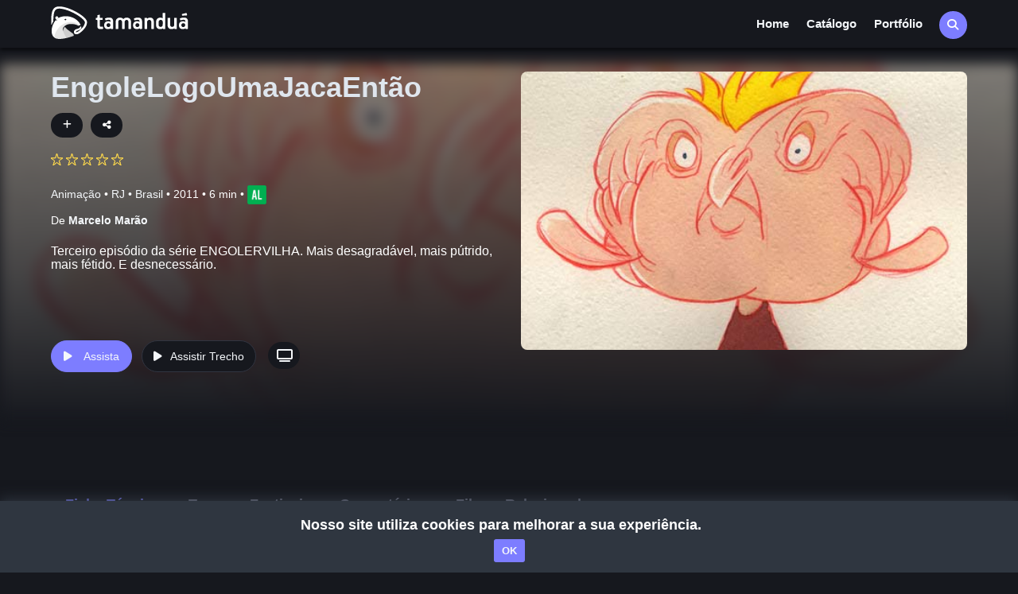

--- FILE ---
content_type: text/html; charset=utf-8
request_url: https://tamandua.tv.br/filme/default.aspx?name=engolelogoumajacaentao
body_size: 132373
content:


<!DOCTYPE html>
<html lang="pt-br">
<head>

    <script async src="https://www.googletagmanager.com/gtag/js?id=G-D67K383GB4"></script>
<script>
    window.dataLayer = window.dataLayer || [];
    function gtag() { dataLayer.push(arguments); }
    gtag('js', new Date());

    gtag('config', 'G-D67K383GB4');
</script>


    
    <!-- Google Tag Manager -->
    <script>(function (w, d, s, l, i) {
            w[l] = w[l] || []; w[l].push({
                'gtm.start':
                    new Date().getTime(), event: 'gtm.js'
            }); var f = d.getElementsByTagName(s)[0],
                j = d.createElement(s), dl = l != 'dataLayer' ? '&l=' + l : ''; j.async = true; j.src =
                    'https://www.googletagmanager.com/gtm.js?id=' + i + dl; f.parentNode.insertBefore(j, f);
        })(window, document, 'script', 'dataLayer', 'GTM-NHFH85P');</script>
    <!-- End Google Tag Manager -->

    <!-- Google tag (gtag.js) -->
    <script async src="https://www.googletagmanager.com/gtag/js?id=G-1MFNTH8QZ8"></script>
    <script>
    window.dataLayer = window.dataLayer || [];
    function gtag() { dataLayer.push(arguments); }
    gtag('js', new Date());

    gtag('config', 'G-1MFNTH8QZ8');
    </script>

    <style>

        .lista-categorias {
            position: absolute;
            top: 25px;
            right: 25px;
        }

            .lista-categorias li {
                display: inline-block;
                margin: 0 0 0 15px;
                padding: 5px 5px 5px 5px;
                border-radius: 20px;
                font-size: small;
                background-color: var(--botao);
            }

                .lista-categorias li a {
                    font-weight: bold;
                    color: #f4f7fa !important
                }
    </style>


    

    <style>
        :root {
            --botao: #7d7dff;
            --botaohover: #6d6dde; /* cor do hover */
            --corfundo: ;
            
        }
        
    </style>

    <style type="text/css">
        .theme-switch-wrapper {
            display: flex;
            align-items: center;
            em

        {
            margin-left: 10px;
            font-size: 1rem;
        }

        }

        .theme-switch {
            display: inline-block;
            height: 34px;
            position: relative;
            width: 60px;
            margin-left: -18px;
        }

            .theme-switch input {
                display: none;
            }

        .slider {
            background-color: #ccc;
            bottom: 0;
            cursor: pointer;
            left: 0;
            position: absolute;
            right: 0;
            top: 0;
            transition: .4s;
        }

            .slider:before {
                background-color: #fff;
                bottom: 4px;
                content: "";
                height: 26px;
                left: 4px;
                position: absolute;
                transition: .4s;
                width: 26px;
            }

        input:checked + .slider {
            background-color: var(--botao);
        }

            input:checked + .slider:before {
                transform: translateX(26px);
            }

        .slider.round {
            border-radius: 34px;
        }

            .slider.round:before {
                border-radius: 50%;
            }

        .swal2-content {
            font-size: 1.5em !important;
        }

        .swal2-confirm,
        .swal2-deny,
        .swal2-cancel {
            border-radius: 25px !important;
            font-weight: 600 !important;
            font-size: 14px !important;
            padding: 10px 30px !important;
        }

            .swal2-confirm button:focus {
                outline: 0;
            }
    </style>

    <!-- ==========================
    	Meta Tags
    =========================== -->
    <meta charset="UTF-8" /><meta name="viewport" content="width=device-width, initial-scale=1.0, user-scalable=no" />


    <!-- SEO directives -->
    
    <meta http-equiv="Pragma" content="no-cache" />
<meta name="robots" content="index,follow" /><meta name="googlebot" content="ALL" />
<meta name="keywords" content="EngoleLogoUmaJacaEntão,Marcelo Marão,cultura" />

<meta name="author" content="Canal Curta - https://www.canalcurta.tv.br" />
<meta name="google" content="notranslate" />
<meta property="og:type" content="video.movie" />

<meta property="og:title" content="EngoleLogoUmaJacaEntão" />
<meta property="og:description" content="Terceiro episódio da série ENGOLERVILHA. Mais desagradável, mais pútrido, mais fétido. E desnecessário." />
<meta property="og:url" content="https://tamandua.tv.br/filme/default.aspx?name=engolelogoumajacaentao" />
<meta property="og:image" content="https://curtatituloscdn-fhdpeyg2gjc2d5c6.z03.azurefd.net/imagens/fotos/filme/1011241.jpg" />
<meta property="og:image:width" content="720" />
<meta property ="og:image:height" content="200" />


<meta property="og:site_name" content="Tamanduá" />
<meta property="fb:app_id" content="117125601722080" />
<meta http-equiv="Content-Security-Policy" content="upgrade-insecure-requests" />

    
<title>
	
        EngoleLogoUmaJacaEntão
    
</title>
    <script>
        var assinaturaAtiva = sessionStorage.getItem('assinaturaAtiva');
        var TEMA_CSS = 'dark';
        var IPUser = "3.15.3.124:34300";
        var vodid = 0;
        var idFilmePagamento = 0;
        var urlSerie = "/series/serie.aspx";
        var urlSeriePathLogico = "/series/";
        var urlFilme = "/filme/?name=";
        var urlAdvancedSearch = "/busca/advancedSearch.aspx";
        var urlSpecSearch = "/busca/specSearch.aspx";
        var nameMovie = 'engolelogoumajacaentao';
        var featuredPath = 'https://curtatituloscdn-fhdpeyg2gjc2d5c6.z03.azurefd.net/imagens/fotos/filme/';
        var msgVoto = "Erro ao associar";
        var msgSucessoVoto =  "Voto computado com sucesso!\n Obrigado.";
        var msgErroVoto =  " Ocorreu um erro ao realizar seu voto, se o erro persistir, entre em contato conosco!";
        var botaoAssistir = '<button type="button" onclick="abrirPlayer(idFilmePagamento);" class="btn-film" id="botao-assistir-filme"><i class="fa fa-play"></i>Assistir</button>';
        var botaoAssistirNovamente = '<button onclick="abrirPlayer(idFilmePagamento);" type="button" class="btn-filmNovamente"><i class="fa fa-play"></i>Assistir novamente</button>';
        var botaoTrecho = ' <button type="button" class="btn-film-gray visible-xs" id="botaoTrecho"><i class="fa fa-play"></i>Assistir Promo</button>';
        var txtDisponivelAte = "Disponível até ";
        var txtDisponivel = '<p class="lblDisponivel">Disponível para você.</p>';
        var tokenUsuarioLogado = '';
        var txtDiretor = "De ";
        var txtElenco = "Com ";
        var txtParteDaSerie = "Parte da série: ";
        var txtAssistaComDesconto = "Assista a série com desconto por ";
        var meuIp = "3.15.3.124:34300";
        var abrirNoCarregamentoInicialModalCadastro = '';
        var abrirNoCarregamentoInicialModalCadastroEducador = '';
        var abrirNoCarregamentoInicialModalQueroMinhaEscola = '';
        var abrirNoCarregamentoInicialModalCadastroPlanoNaoComercial = '';
        var linkMenuEncontrosAoVivo = ''
        var corBotaoPadrao = '#7d7dff';
        var imgPlanoMenu = 'true';
        var queryToken = "&ccToken=";

        window.encodeNameForUri = function (str) {

            return encodeURIComponent(str.replace(':', '').replace(',', '').replace(' - ', '_').replace(' & ', '__').replace('/', '|').replace('/', '|').replace('+', '$').split(' ').join('-').toLowerCase())
        }
        let reCaptchaExecuted = false; // Flag para controlar execução

        function onReCaptchaSuccess(token) {
            if (reCaptchaExecuted) return; // Se já foi executado, saia da função
            reCaptchaExecuted = true; // Marque como executado

            register(token); // Chame a função de registro

            // Opcional: redefina o sinalizador se precisar permitir nova execução
            setTimeout(() => {
                reCaptchaExecuted = false;
            }, 3000); // Ajuste o tempo conforme necessário
        }


        let reCaptchaEducatorExecuted = false; // Flag para controlar execução

        function onReCaptchaEducatorSuccess(token) {
            if (reCaptchaEducatorExecuted) return; // Se já foi executado, saia da função
            reCaptchaEducatorExecuted = true; // Marque como executado

            SalvarDadosEducador(token); // Chame a função de registro

            // Opcional: redefina o sinalizador se precisar permitir nova execução
            setTimeout(() => {
                reCaptchaEducatorExecuted = false;
            }, 3000); // Ajuste o tempo conforme necessário
        }


        let reCaptchaStudentExecuted = false; // Flag para controlar execução

        function onReCaptchaStudentSuccess(token) {
            if (reCaptchaStudentExecuted) return; // Se já foi executado, saia da função
            reCaptchaStudentExecuted = true; // Marque como executado

            SalvarDadosEstudante(token); // Chame a função de registro

            // Opcional: redefina o sinalizador se precisar permitir nova execução
            setTimeout(() => {
                reCaptchaStudentExecuted = false;
            }, 3000); // Ajuste o tempo conforme necessário
        }


        

    </script>
    <!-- ==========================
    	Favicons
    =========================== -->
    <link rel="icon" href="https://tamanduacdn.azureedge.net/assets/img/icon/tamandua/favicon.png?v=1.1" />
    <link rel="shortcut" href="https://tamanduacdn.azureedge.net/assets/img/icon/tamandua/favicon.png?v=1.1" />
    <link rel="apple-touch-icon" href="https://tamanduacdn.azureedge.net/assets/img/icon/tamandua/apple-touch-icon.png?v=1.1" />
    <link rel="apple-touch-icon" sizes="57x57" href="https://tamanduacdn.azureedge.net/assets/img/icon/tamandua/favicon57.png?v=1.1" />
    <link rel="apple-touch-icon" sizes="72x72" href="https://tamanduacdn.azureedge.net/assets/img/icon/tamandua/apple-touch-icon-72x72.png?v=1.1" />
    <link rel="apple-touch-icon" sizes="76x76" href="https://tamanduacdn.azureedge.net/assets/img/icon/tamandua/apple-touch-icon-76x76.png?v=1.1" />
    <link rel="apple-touch-icon" sizes="114x114" href="https://tamanduacdn.azureedge.net/assets/img/icon/tamandua/apple-touch-icon-114x114.png?v=1.1" />
    <link rel="apple-touch-icon" sizes="120x120" href="https://tamanduacdn.azureedge.net/assets/img/icon/tamandua/apple-touch-icon-120x120.png?v=1.1" />
    <link rel="apple-touch-icon" sizes="144x144" href="https://tamanduacdn.azureedge.net/assets/img/icon/tamandua/apple-touch-icon-144x144.png?v=1.1" />
    <link rel="apple-touch-icon" sizes="152x152" href="https://tamanduacdn.azureedge.net/assets/img/icon/tamandua/apple-touch-icon-152x152.png?v=1.1" />
    <link rel="apple-touch-icon" sizes="180x180" href="https://tamanduacdn.azureedge.net/assets/img/icon/tamandua/apple-touch-icon-180x180.png?v=1.1" />

    <link rel="icon" type="image/png" sizes="192x192" href="https://tamanduacdn.azureedge.net/assets/img/icon/tamandua/android-icon-192x192.png?v=1.1" />
    <link rel="icon" type="image/png" sizes="32x32" href="https://tamanduacdn.azureedge.net/assets/img/icon/tamandua/favicon32.png?v=1.1" />
    <link rel="icon" type="image/png" sizes="96x96" href="https://tamanduacdn.azureedge.net/assets/img/icon/tamandua/favicon96.png?v=1.1" />
    <link rel="icon" type="image/png" sizes="16x16" href="https://tamanduacdn.azureedge.net/assets/img/icon/tamandua/favicon16.png?v=1.1" />
    <meta name="msapplication-TileColor" content="#ffffff" />
    <meta name="msapplication-TileImage" content="https://tamanduacdn.azureedge.net/assets/img/icon/tamandua/ms-icon-144x144.png" />
    <meta name="theme-color" content="#ffffff" /><link href="https://fonts.googleapis.com/css?family=Source+Sans+Pro:400,400i,600,600i" rel="stylesheet" />

    <!--Older Browser Compatibility-->
    <script src="https://cdn.jsdelivr.net/bluebird/latest/bluebird.min.js"></script>
    <script src="https://cdnjs.cloudflare.com/ajax/libs/fetch/2.0.4/fetch.min.js"></script>


    <script src="https://tamanduacdn.azureedge.net/assets/player/js/vimeoapi.js"></script>

    <script data-cfasync="false">

        var logo = "/assets/img/logo-b.png";
        var swarmoptions = {
            swarmcdnkey: "a15e609b-81c4-445f-980b-65b7546ac63d",
            iframeReplacement: "iframe",
            autoreplace: {
                youtube: false
            },
            plugins: {
                watermark: {
                    //file: logo,
                    //opacity: 0.75,
                    //xpos: 0,
                    //ypos: 0
                }
            }
        };
    </script>
    <script async data-cfasync="false" src="https://assets.swarmcdn.com/cross/swarmdetect.js"></script>



    

    <link href="/assets/css/pages/webformsMaster.css?ver=3.83" rel="stylesheet" type="text/css" /><link id="cssPlayer" rel="stylesheet" type="text/css" media="screen, print" /><link id="cssGrade" rel="stylesheet" type="text/css" media="screen, print" /><link id="cssFlowPlayer" rel="stylesheet" type="text/css" media="screen, print" /><link href="/assets/css/bootstrap.min.css" rel="stylesheet" type="text/css" /><link rel="stylesheet" href="https://cdnjs.cloudflare.com/ajax/libs/simple-line-icons/2.4.1/css/simple-line-icons.min.css" />

    <!-- //jt
    <link rel="stylesheet" href="https://cdnjs.cloudflare.com/ajax/libs/sweetalert/1.1.3/sweetalert.min.css" />
    -->

    <script src="https://code.jquery.com/jquery-3.1.1.min.js" integrity="sha256-hVVnYaiADRTO2PzUGmuLJr8BLUSjGIZsDYGmIJLv2b8=" crossorigin="anonymous"></script>

    <script src="https://cdn.jsdelivr.net/npm/sweetalert2@11"></script>
    <script type="text/javascript" src="https://cdn.jsdelivr.net/npm/sweetalert2@7.28.8/dist/sweetalert2.all.min.js"></script>
    <link href="https://cdnjs.cloudflare.com/ajax/libs/limonte-sweetalert2/7.28.11/sweetalert2.css" rel="stylesheet" /><link rel="stylesheet" href="https://cdnjs.cloudflare.com/ajax/libs/bootstrap-datepicker/1.6.4/css/bootstrap-datepicker.css" /><link href="//cdnjs.cloudflare.com/ajax/libs/x-editable/1.5.0/bootstrap3-editable/css/bootstrap-editable.css" rel="stylesheet" /><link href="//cdn.datatables.net/1.10.12/css/jquery.dataTables.min.css" rel="stylesheet" />
    <link href="https://tamanduacdn.azureedge.net/assets/css/animate.css" rel="stylesheet" type="text/css" media="print" onload="this.media='all'" />
    <link href="https://tamanduacdn.azureedge.net/assets/css/yamm.css" rel="stylesheet" type="text/css" media="print" onload="this.media='all'" />
    <link href="https://tamanduacdn.azureedge.net/assets/css/jquery.bootstrap-touchspin.css" rel="stylesheet" type="text/css" media="print" onload="this.media='all'" />
    <link href="https://tamanduacdn.azureedge.net/assets/css/owl.carousel.css?id=1.01" rel="stylesheet" type="text/css" />
    <link href="https://tamanduacdn.azureedge.net/assets/css/owl.theme.css?id=1.01" rel="stylesheet" type="text/css" />
    <link href="https://tamanduacdn.azureedge.net/assets/css/owl.transitions.css?id=1.01" rel="stylesheet" type="text/css" />
    <link href="https://tamanduacdn.azureedge.net/assets/css/magnific-popup.css" rel="stylesheet" type="text/css" media="print" onload="this.media='all'" />
    <link href="https://tamanduacdn.azureedge.net/assets/css/creative-brands.css" rel="stylesheet" type="text/css" media="print" onload="this.media='all'" />
    <link href="https://tamanduacdn.azureedge.net/assets/css/color-switcher.css" rel="stylesheet" type="text/css" media="print" onload="this.media='all'" />
    <link href="https://tamanduacdn.azureedge.net/assets/css/color.css" rel="stylesheet" type="text/css" media="print" onload="this.media='all'" />

    
    
    <link href="https://tamanduacdn.azureedge.net/assets/css/tamandua.css?ver=1.01" rel="stylesheet" type="text/css" id="cssTamandua" />
    
    <link href="https://tamanduacdn.azureedge.net/assets/css/custom.css?v=1.006" rel="stylesheet" type="text/css" />
    <link href="https://tamanduacdn.azureedge.net/assets/css/vod.css?v=3.48" rel="stylesheet" type="text/css" />

    

    <style>
            .popover {
                background-color: #7d7dff;
                color: #FFF;
                border: none !important;
                border-radius: unset !important;
                /*min-width: 100px !important;
                width: 100% !important;
                max-width: 400px !important;*/
                overflow-wrap: break-word !important;
            }
        </style>

    
    

    <link rel="stylesheet" href="https://tamanduacdn.azureedge.net/assets/js/fp6/plugins/skin/all-skins.css" media="print" onload="this.media='all'" />
    <link rel="stylesheet" href="https://tamanduacdn.azureedge.net/assets/css/flowplayer/functional.css" media="print" onload="this.media='all'" />
    <link href="https://tamanduacdn.azureedge.net/assets/css/login.css?ver=1.75" rel="stylesheet" type="text/css" media="print" onload="this.media='all'" />
    
    
    <link rel="stylesheet" href="https://cdnjs.cloudflare.com/ajax/libs/font-awesome/6.7.2/css/all.min.css" />

    <!--[if lt IE 9]>
      <script src="https://oss.maxcdn.com/libs/html5shiv/3.7.0/html5shiv.js"></script>
      <script src="https://oss.maxcdn.com/libs/respond.js/1.3.0/respond.min.js"></script>
    <![endif]-->

    
    <!-- ==========================
    	    JS
        =========================== -->

    <script src="https://tamanduacdn.azureedge.net/assets/js/jquery-1.12.4.min.js"></script>
    <script src="https://ajax.googleapis.com/ajax/libs/jqueryui/1.11.4/jquery-ui.min.js"></script>


    
    

    <script type="text/javascript" src="https://cdnjs.cloudflare.com/ajax/libs/mobile-detect/1.3.2/mobile-detect.min.js"></script>
    <script type="text/javascript" src="https://tamanduacdn.azureedge.net/assets/js/utils.js"></script>
    <script type="text/javascript" src="https://tamanduacdn.azureedge.net/assets/js/vod/device.js"></script>

    <script type="text/javascript" src="https://tamanduacdn.azureedge.net/assets/js/playerUtils.js"></script>
    <script type="text/javascript" src="https://tamanduacdn.azureedge.net/assets/player/plugins/player.plugin.js"></script>
    <script type="text/javascript" src="https://tamanduacdn.azureedge.net/assets/player/js/app-vod.js"></script>
    <script type="text/javascript" src="https://tamanduacdn.azureedge.net/assets/player/js/app.js?ver=7.9941"></script>

    <script type="text/javascript" src="https://tamanduacdn.azureedge.net/assets/js/bootstrap.min.js"></script>
    <script type="text/javascript" src="https://tamanduacdn.azureedge.net/assets/js/creative-brands.js"></script>
    <script type="text/javascript" src="https://tamanduacdn.azureedge.net/assets/js/isotope.pkgd.min.js"></script>
    <script type="text/javascript" src="https://tamanduacdn.azureedge.net/assets/js/jquery.bootstrap-touchspin.min.js"></script>
    <script type="text/javascript" src="https://tamanduacdn.azureedge.net/assets/js/jquery.countdown.js"></script>
    <script type="text/javascript" src="https://tamanduacdn.azureedge.net/assets/js/jquery.magnific-popup.min.js"></script>
    <script type="text/javascript" src="https://tamanduacdn.azureedge.net/assets/js/jquery-queryParser.min.js"></script>
    <script type="text/javascript" src="https://tamanduacdn.azureedge.net/assets/js/owl.carousel.js"></script>
    <script type="text/javascript" src="https://tamanduacdn.azureedge.net/assets/js/bootstrap.youtubepopup.min.js"></script>
    <script type="text/javascript" src="https://tamanduacdn.azureedge.net/assets/js/clipboard.min.js"></script>
    <script type="text/javascript" src="https://tamanduacdn.azureedge.net/assets/js/progressbar.min.js"></script>
    <script type="text/javascript" src="https://tamanduacdn.azureedge.net/assets/js/moment-with-locales.js"></script>
    <script type="text/javascript" src="https://cdnjs.cloudflare.com/ajax/libs/jQuery-slimScroll/1.3.8/jquery.slimscroll.js"></script>
    <script type="text/javascript" src="https://cdnjs.cloudflare.com/ajax/libs/bootstrap-datepicker/1.6.4/js/bootstrap-datepicker.min.js"></script>
    <script type="text/javascript" src="https://cdnjs.cloudflare.com/ajax/libs/bootstrap-datepicker/1.6.4/locales/bootstrap-datepicker.pt-BR.min.js"></script>
    <script type="text/javascript" src="//cdn.datatables.net/1.10.12/js/jquery.dataTables.min.js"></script>
    <script type="text/javascript" src="//cdn.datatables.net/buttons/1.5.1/js/dataTables.buttons.min.js"></script>
    <script type="text/javascript" src="//cdn.datatables.net/buttons/1.5.1/js/buttons.flash.min.js"></script>
    <script type="text/javascript" src="//cdnjs.cloudflare.com/ajax/libs/jszip/3.1.3/jszip.min.js"></script>
    <script type="text/javascript" src="//cdnjs.cloudflare.com/ajax/libs/pdfmake/0.1.32/pdfmake.min.js"></script>
    <script type="text/javascript" src="//cdnjs.cloudflare.com/ajax/libs/pdfmake/0.1.32/vfs_fonts.js"></script>
    <script type="text/javascript" src="//cdn.datatables.net/buttons/1.5.1/js/buttons.html5.min.js"></script>
    <script type="text/javascript" src="//cdn.datatables.net/buttons/1.5.1/js/buttons.print.min.js"></script>
    <script type="text/javascript" src="https://cdnjs.cloudflare.com/ajax/libs/jquery-validate/1.15.0/jquery.validate.js"></script>
    <script type="text/javascript" src="https://cdnjs.cloudflare.com/ajax/libs/jquery.mask/1.14.0/jquery.mask.min.js"></script>
    <script type="text/javascript" src="https://cdnjs.cloudflare.com/ajax/libs/x-editable/1.5.0/bootstrap3-editable/js/bootstrap-editable.min.js"></script>

    <script type="text/javascript" src="https://tamanduacdn.azureedge.net/assets/js/item-filme.js"></script>
    <script type="text/javascript" src="https://tamanduacdn.azureedge.net/assets/js/custom.js?ver=1.002"></script>
    <script type="text/javascript" src="https://tamanduacdn.azureedge.net/assets/js/pages/webformsMaster.js?ver=1.626"></script>
    <script type="text/javascript" src="https://tamanduacdn.azureedge.net/assets/js/app.js?ver=3.00"></script>
    <script type="text/javascript" src="https://tamanduacdn.azureedge.net/assets/js/color-switcher.js"></script>
    <script type="text/javascript" src="https://tamanduacdn.azureedge.net/assets/js/card.js"></script>
    <script type="text/javascript" src="https://tamanduacdn.azureedge.net/assets/js/jquery.card.js"></script>
    <script type="text/javascript" src="https://tamanduacdn.azureedge.net/assets/js/ajax-api.js"></script>
    <script type="text/javascript" src="https://tamanduacdn.azureedge.net/assets/js/vod/sinopse.js?version=1.0.3"></script>
    
    <script src="https://www.google.com/recaptcha/api.js"></script>
    <script src="https://www.youtube.com/iframe_api"></script>

    <!-- ==========================
    	Google Analytics
    =========================== -->


    
    <script type="text/javascript">

        var _gaq = _gaq || [];
        _gaq.push(['_setAccount', 'UA-102183571-1']);
        _gaq.push(['_trackPageview']);

        (function () {
            var ga = document.createElement('script'); ga.type = 'text/javascript'; ga.async = true;
            ga.src = ('https:' == document.location.protocol ? 'https://ssl' : 'https://www') + '.google-analytics.com/ga.js';
            var s = document.getElementsByTagName('script')[0]; s.parentNode.insertBefore(ga, s);
        })();

    </script>
    
    <!--Google Platform Library-->
    <script src="https://apis.google.com/js/platform.js" async defer></script>
    <meta name="google-signin-client_id" content="1097125575288-126puh6mfkolc63isp0vfasv1issab3f.apps.googleusercontent.com" />

    <script src="https://unpkg.com/vue@2.5.13/dist/vue.min.js"></script>
    <script src="//unpkg.com/unfetch/dist/unfetch.umd.js"></script>
    <!-- ==========================
    	Get Applications variables
    =========================== -->
    <script>
        $webAppPath = 'https://tamandua.tv.br';
        $cdnAppPath = 'https://tamanduacdn.azureedge.net';
        $apiPath = 'https://api.tamandua.tv.br/api/';
        $apiCanalCurta = 'https://api.canalcurta.tv.br/api/';
        $apiTokenCanalCurta = 'eyJhbGciOiJIUzI1NiIsInR5cCI6IkpXVCJ9.eyJzdWIiOiJhdXRoX3Rva2VuX3NpbXBsZXgiLCJqdGkiOiIxMjM0NTY3ODkwIiwiaWF0IjoxNzA4NDk2MDAwLCJleHAiOjE3MTEwODgwMDB9.n5YPaIhKMfR9KfrKoyF32ICRbU_Qc_CuR1fgGQWZqfI';
        $token = '';
        $dev = true;
        $path = "https://tamandua.tv.br";

        var txtAplicabilidadeDisciplinas = "Disciplinas";
        var txtAplicabilidadeFaixaEtaria = "Class. Indicativas";
        var txtAplicabilidadeNivelEnsino = "Nível de Ensino: ";
        var msgSucessoListaAtualizada = "Lista atualizada com sucesso! ";
    </script>

    <script type="text/javascript" src="https://tamanduacdn.azureedge.net/assets/js/vod/tooltip.js"></script>
    <script type="text/javascript" src="https://tamanduacdn.azureedge.net/assets/js/vod/aplicabilidadepedagogica.js"></script>


    
    <script type="text/javascript" src="https://tamanduacdn.azureedge.net/assets/js/vod/loggedout.playlist.js"></script>
    
    <!-- Hotjar Tracking Code for www.canalcurta.tv.br -->
    <script type="text/javascript" src="https://tamanduacdn.azureedge.net/assets/js/vod/hotjar.js"></script>
    <script defer type="text/javascript" src="https://tamanduacdn.azureedge.net/assets/js/pages/utils/estadoCidade.js"></script>

    <script defer type="text/javascript" src="https://tamanduacdn.azureedge.net/assets/js/vod/facebook.share.js"></script>
    <script async type="text/javascript" src="https://tamanduacdn.azureedge.net/assets/js/hisrc-master/hisrc.js"></script>

    <!-- Header -->
    


<link href="https://select2.github.io/select2-bootstrap-theme/css/select2-bootstrap.css" rel="stylesheet" media="print" onload="this.media='all'" />
<link href="https://cdnjs.cloudflare.com/ajax/libs/select2/4.0.2/css/select2.min.css" rel="stylesheet" media="print" onload="this.media='all'" />
<script type="text/javascript" src="https://cdnjs.cloudflare.com/ajax/libs/select2/4.0.2/js/select2.min.js"></script>
<script type="text/javascript" src="https://cdnjs.cloudflare.com/ajax/libs/select2/4.0.2/js/i18n/pt-BR.js"></script>
<script src="https://www.google.com/recaptcha/api.js" async defer></script>


<style>
    .error-tooltip {
        display: none;
        position: absolute;
        background-color: red;
        color: white;
        padding: 5px;
        border-radius: 3px;
        font-size: 12px;
        z-index: 10;
        margin-top: 5px; /* Ajuste para alinhar melhor com o campo */
    }

    .form-group {
        position: relative;
    }

    input.error {
        border-color: red;
    }
</style>
<header class="navbar navbar-default navbar-static-top VOD-header   " >
    <div class="container-fluid">
        <!-- LOGO -->
        <div class="navbar-header">
            
            <a id="ucHeader_linkMenuHome" class="logo pull-left hisrc" href="/default.aspx">
                
                <img src="/assets/img/logo-b.png?v=1.001" class="logo-topo logo-tamandua" data-1x="/assets/img/logo-b.png" data-2x="/assets/img/logo-b@2x.png" />
                
            </a>
            <input name="ctl00$header$corTemaEducacionalSelecionada" type="hidden" id="header_corTemaEducacionalSelecionada" />
            <div id="divLogoPlanoEducacionalNaoComercializavelEscuro">
                <span id="header_logoPlanoEducacionalNaoComercializavelEscuro"></span>

            </div>
            <div id="divLogoPlanoEducacionalNaoComercializavelBranco">
                <span id="header_logoPlanoEducacionalNaoComercializavelBranco"></span>

            </div>
            

            <div class="mobile-nav-button hidden-lg">
                <div class="mobile-nav-button__line"></div>
                <div class="mobile-nav-button__line"></div>
                <div class="mobile-nav-button__line"></div>
            </div>
            

<div class="navbar-collapse collapse pull-left mobile-menu">
    <!-- MENU -->
    <ul class="nav navbar-nav navbar-main-menu nav-primary">


        
<li class="nav-item nav-item-home"><a href="/">Home</a></li>
<li class="nav-item nav-item-filmes"><a href="/filmes">Catálogo</a></li>
<li class="nav-item nav-item-portifolio"><a href="/portifolio">Portfólio</a></li>

        
        
        <li class="dropdown nav-item nav-item-planosSVA hide">
            <a id="" class="dropdown-toggle" data-toggle="dropdown" href="#">Assinante NET
                <i class="fa fa-chevron-right hidden-lg hidden-md"></i>
                <i class="fa fa-chevron-down hidden-sm hidden-xs"></i>
            </a>
            <ul class="dropdown-menu">
                <li>
                    <ul id="catalogo-planosSVA"></ul>
                </li>
            </ul>
        </li>
    </ul>
    <div class="pull-right m-t-5">

        
        <span class="form-searchMenu search-topbarMenu visible-xs" data-toggle="modal" data-target="#busca-modal">

            <i class="fa fa-search" style="margin-left: 2px;"></i>
        </span>
        
        <div class="btn-social-tamandua" style="text-align: center;">
            <div>
                <ul class="brands brands-header-login brands-inline brands-tn brands-circle main brands-accessBar pull-right">
                    <li><a title="Facebook" class="brands-facebook brands-facebook-header-login" target="_blank" href="https://www.facebook.com/tamandua.tv.br"><i class="fab fa-facebook"></i></a></li>
                    <li><a title="Instagram" class="brands-instagram brands-instagram-header-login" target="_blank" href="https://www.instagram.com/tamandua.tv/"><i class="fab fa-instagram"></i></a></li>
                </ul>
            </div>
        </div>
        
        
    </div>
</div>

            
            <!--MENU-->



            
            
            <div class="pull-right m-t-5 busca-box-top" style="z-index: 99999">
                <span id="btn-busca-topo" class="form-search search-topbar pull-right hidden-xs m-t-5 " data-toggle="modal" data-target="#busca-modal">

                    <i class="fa fa-search"></i>
                </span>
                

                
            </div>
            
        </div>
    </div>
    <a id="btnAbrirModalCadastroMaster" href="javascript:;" class="hide" data-toggle="modal" data-target="#login-modal" onclick="abrirModalCadastro()">
        <span>CADASTRAR</span>
    </a>
</header>
<script>

    var modal_assine_form = false;
    var SiteAtual =4;
    var NomeSiteAtual = 'tamandua';
    var urlRefreshToken = '/callback/refreshtoken.aspx';
    var txtNotificacaoTitulo = "Clube Tamanduá?";
    var txtNotificacaoTexto = "Deseja fazer parte de Clube, informativo semanal sobre estreias e outras novidades do Tamanduá?";
    var pathUrlBusca = '/https://tamandua.tv.br';
    var txtErroBusca = 'Informe pelo menos 3 caracteres.';
    var txtErro = "Erro!";
    var txtLoginErroCampos = "Ocorreu um erro, confira os campos.\n";
    var txtErroEmailInvalido = 'E-mail inválido';
    var txtErroLoginEmail = 'E-mail ou senha incorretos.';
    var txtErroLogin = "Ocorreu um erro, confira os campos.\n E-mail ou senha incorretos.";
    var txtSucesso = "Sucesso!";
    var pathUrlEducacional = "";
    var linkConfirmacaoEnviado = "O link para confirmar a sua conta foi enviado por e-mail.";
    var txtNaoEnviouConfirmacao = "Não foi possível reenviar o link de confirmação de e-mail. Verifique se esse e-mail está válido e se pertence a um cadastro inativo.";
    var txtContaNaoConfirmada = "Conta ainda não confirmada";
    var txtReenviarConfirmacao = "Essa conta foi criada mas ainda não foi confirmada. Caso ainda não teha recebido em seu e-mail o link de confirmação de e-mail, você poderá solicitar o link novamente clicando no botão abaixo.";
    var txtLoginErroCampos = "Ocorreu um erro, confira os campos.\n";
    var linkCallback = "/callback";
    var thisUrl = "https://tamandua.tv.br/filme/default.aspx?name=engolelogoumajacaentao";
    var urlFilmes = "/Filmes/";
    var urlPlanos = "/planos/";
    var cookieNewsletter = '';
    var linkSair = '/callback/sair.aspx';
</script>
<!-- BEGIN # MODAL LOGIN -->
<div class="modal fade" id="login-modal" data-backdrop="static" tabindex="-1" role="dialog" aria-labelledby="myModalLabel" aria-hidden="true" style="display: none;">
    <div class="modal-dialog modal-sm">
        <div class="modal-content clearfix">
            <div class="modal-headerlogin">
                <button type="button" class="back hide" id="login-back">
                    <i class="fa fa-arrow-left"></i>
                </button>
                <h4 id="modal-tituloLogin" class="modal-titlelogin">Entrar</h4>
                <h4 id="modal-tituloCadastro" class="modal-tituloCadastro hide">Cadastro</h4>
                
                <h4 id="modalTituloCadastroEducadorBaehma" class="modal-tituloCadastro hide">CADASTRO DE ALUNOS E RESPONSÁVEIS</h4>
                
                <button type="button" class="close" data-dismiss="modal" aria-label="Close">
                    <span aria-hidden="true">&times;</span>
                </button>

            </div>

            <div class="modal-bodylogin clearfix">
    <div class="bodylogin">
        <div class="" id="login">

            <br />
            
            <h2 style="line-height: 1px;" id="tituloLoginPergunta">Já é cadastrado?</h2>
            <h2 style="line-height: 1px;" id="tituloLogin">Escolha uma opção para entrar!</h2>
            <br />
            <div class="login-botoes">
                <button type="button" class="btn btn-gray" id="btn-login-email">E-mail</button>
                

                <div class="hide">

                           
                            <button type="button" class="btn btn-gray text-uppercase" id="btn-login-paytv">Operadora Banda Larga</button>
                        
                    <!-- <a href="#" id="btnLoginFacebookModal" class="btn btn-loginFacebook">Facebook</a>-->
                    
                </div>

                

                <div id="btn-login-google"></div>
                <div class="btn-facebook-login" id="btnLoginFacebookModal" style="cursor: pointer">
                    <img src="/assets/img/Facebook_logo_square.png" />
                    <span>Login com Facebook</span>
                </div>
                <div class="btn-apple-login hide" style="cursor: pointer">
                    <img src="/assets/img/apple_white.png" />
                    <span>Login com a Apple</span>
                </div>
            </div>
        </div>

        <div class="col-md-12 hide fundobranco" id="login-paytv">
            <p class="hide"><b>Selecione a sua operadora de PayTV</b></p>
            <p class="hide">Você precisará do login e senha necessários para acessar o site da operadora.</p>
            
            <div class="" id="frame-paytv">
                <br />
                <br />
                <br />
                <iframe src="https://logintv.oi.com.br/nidp/wsfed/ep?id=tve&sid=2&option=credential&sid=2" id="header_frameOperadoras" name="ifOperadoras" class="iframeOperadoras" width="100%" height="589px" frameborder="0" scrolling="no"></iframe>
            </div>
            <div class="hide" id="divPayTV">
                <iframe id="loginPayTV" width="100%" height="400px" frameborder="0" scrolling="yes"></iframe>
            </div>
            
        </div>

        <div class=" m-t-10 hide" id="login-email">
            <div class="form-group">
                

                <label>E-mail: </label>
                <input id="txtUsuarioHeader" class="form-control " type="text"  placeholder="Endereço de E-mail" required />
            </div>
            <div class="form-group">
                <label>Senha: </label>
                <input id="txtPassHeader" class="form-control " type="password" placeholder="Senha" required />
                <div id="btnShowPassword" class="float-end">
                    <i class="fa fa-eye" aria-hidden="true"></i>
                </div>
            </div>
            <div class="checkbox">
                <label>
                    <input type="checkbox" id="rememberme"  />
                    Lembrar de mim
                </label>
            </div>
            <button type="button" class="btn btn-purple btn-loginModal" id="btnLoginModalHeader">Entrar</button>
            <div class="text-center">
                <label class="senha-login">
                    Esqueceu a senha?
                    <br />
                    <span id="btnForgotPassword" class="senha-link">Clique aqui para redefinir</span>
                </label>
            </div>
            
        </div>

        <div class="col-md-12 m-t-10 hide" id="login-email-campsoft">
            <h2 style="line-height: 1px;" id="tituloLoginCampSoft">Entrar com a operadora</h2>
            <br />
            <div class="form-group">
                <label>Usuário: </label>
                <input id="txtUsuarioHeaderCampSoft" class="form-control " type="text"  placeholder="Endereço de E-mail" required />
            </div>
            <div class="form-group">
                <label>Senha: </label>
                <input id="txtPassHeaderCampSoft" class="form-control " type="password" placeholder="Senha" required />
                <div id="btnShowPasswordCampSoft" class="float-end">
                    <i class="fa fa-eye" aria-hidden="true"></i>
                </div>
            </div>
            <div class="checkbox">
                <label>
                    <input type="checkbox" id="remembermeCampSoft"  />
                    Lembrar de mim
                </label>
            </div>
            <button type="button" class="btn btn-loginModal" id="btnLoginModalHeaderCampSoft">Entrar</button>
            
            <br />
            <br />
        </div>

        <div class="col-md-12 hide" id="cadastro-novo">
            
            

            <div class="row hide">
                <hr>
                <div class="col-md-12">
                    <div class="form-group">
                        <p class="login-cadastro login-cadastro-educador">
                            Você é um EDUCADOR?
                            
                            <a href="https://tamandua.tv.br/escolas/?e=1" class="btn btn-blue btn-sm" style="width: auto !important">CONHEÇA O Curta! Edu</a>
                        </p>
                    </div>
                </div>
            </div>
            <form id="formcurtaon" name="formcurtaon">
                <div class="form-novo-cadastro">
                    <div class="row">
                        <div class="col-md-8">
                            <div class="form-group">
                                <label for="txtNome" class="control-label">Nome completo *</label>
                                <input type="text" id="register-name" name="name" class="form-control" placeholder="Digite seu nome" required />
                                <div class="error-tooltip"></div>
                                <!-- Adicionando o div para o tooltip de erro -->
                            </div>
                        </div>
                        <div class="col-md-4">
                            <div class="form-group">
                                <label for="dataNascimento" class="control-label">Data de Nascimento *</label>
                                <input type="text" id="register-birthday" name="birthday" class="form-control" placeholder="DD/MM/AAAA" />
                                <div class="error-tooltip"></div>
                                <!-- Adicionando o div para o tooltip de erro -->
                            </div>
                        </div>
                    </div>

                    <div class="hide" id="cadastro-proponente">
                        <div class="row">
                            <div class="col-md-6">
                                <div class="form-group">
                                    <label for="register-nome-produtora" class="control-label">Nome Produtora: *</label>
                                    <input type="text" id="register-nome-produtora" name="register-nome-produtora" class="form-control" placeholder="Nome Produtora" />
                                </div>
                            </div>
                            <div class="col-md-6">
                                <div class="form-group">
                                    <label for="register-registro-ancine" class="control-label">Classificação Geral Ancine</label>
                                    <select id="register-classificacao-ancine" class="form-control">
                                        <option>SELECIONE</option>
                                        <option value="1">1</option>
                                        <option value="2">2</option>
                                        <option value="3">3</option>
                                        <option value="4">4</option>
                                        <option value="5">5</option>
                                    </select>
                                </div>
                            </div>
                        </div>
                        <div class="row">
                            <div class="col-md-6">
                                <div class="form-group">
                                    <label for="register-cnpj" class="control-label">CNPJ/CPF: *</label>
                                    <input type="text" id="register-cnpj" name="register-cnpj" class="form-control" placeholder="CNPJ" />
                                </div>
                            </div>
                            <div class="col-md-6">
                                <div class="form-group">
                                    <label for="register-registro-ancine" class="control-label">Registro Ancine:</label>
                                    <input type="text" id="register-registro-ancine" name="register-registro-ancine" class="form-control" placeholder="Registro Ancine" />
                                </div>
                            </div>
                        </div>
                        <div class="row">
                            <div class="col-md-6">
                                <div class="form-group">
                                    <label for="register-site" class="control-label">Site</label>
                                    <input type="text" id="register-site" name="register-site" class="form-control" placeholder="Site" />
                                </div>
                            </div>
                            <div class="col-md-6">
                                <div class="form-group">
                                    <label for="dropUfCadastroProponente" class="control-label">UF:</label>
                                    <select id="dropUfCadastroProponente" class="form-control"></select>
                                </div>
                            </div>
                        </div>
                    </div>


                    <div class="row">
                        <div class="form-group hide">
                            <label for="txtCPF" class=" control-label">CPF: * </label>
                            <input type="text" id="register-cpf" name="text" class="form-control cpf " placeholder="Digite seu CPF " />
                        </div>

                        
                    </div>
                    
                    <div class="row">
                        <div class="col-md-8">
                            <div class="form-group">
                                <label for="txtEmail" class="control-label">E-mail *</label>
                                <input type="email" id="register-email" name="email" class="form-control" placeholder="Digite seu e-mail" />
                                <div class="error-tooltip"></div>
                                <!-- Adicionando o div para o tooltip de erro -->
                            </div>
                        </div>
                        <div class="col-md-4">
                            <div class="form-group">
                                <label for="txtCel" class="control-label">Telefone</label>
                                <input type="text" id="register-cel" name="cel" class="form-control" placeholder="ex: (21) 99999-9999" />
                            </div>
                        </div>
                    </div>
                    <div class="row">
                        <div class="col-md-4">
                            <div class="form-group">
                                <label for="txtPassword" class="control-label">Senha *</label>
                                <input type="password" id="register-pwd" name="Password" class="form-control"
                                    placeholder="Digite sua senha..." />
                                <div id="btnShowPasswordCad" class="float-end">
                                    <i class="fa fa-eye" aria-hidden="true"></i>
                                </div>
                                <div class="error-tooltip"></div>
                            </div>
                        </div>
                        <div class="col-md-4">
                            <div class="form-group">
                                <label for="txtConfirmPassword" class="control-label">Confirmação de Senha *</label>
                                <input type="password" id="register-confirm-pwd" name="ConfirmPassword" class="form-control"
                                    placeholder="Confirme sua senha" />
                                <div id="btnShowPasswordCadC" class="float-end">
                                    <i class="fa fa-eye" aria-hidden="true"></i>
                                </div>
                                <div class="error-tooltip"></div>
                            </div>
                        </div>
                    </div>

                    <div class="row m-t-30">
                        <div class="col-md-12">
                            <div class="form-group">
                                <label class="checkbox-inline" for="newsletter" style="font-weight: 200;">
                                    <input type="checkbox" name="newsletter" id="newsletter" checked="checked" /> Desejo saber novidades sobre filmes, promoções e eventos.
                                </label>
                                <label class="checkbox-inline" for="termo" style="font-weight: 200;">
                                    <input type="checkbox" name="termo" id="termo" />Aceito os <a class="termos-login" href="/faq/termos-de-uso" target="_blank">Termos de uso.</a>*
                                </label>
                            </div>
                        </div>
                    </div>
                    

                    <div class="row" id="divCadastroCliente">
                        <div class="col-md-4 col-md-offset-4">
                            <div class="form-group">
                                <!-- Button -->
                                <button type="submit" class="btn btn-purple btn-login-cadastro g-recaptcha"
                                    data-sitekey="6Lc2-sApAAAAADixe0Q4QPXGYFRIcGaAOQiLldsZ"
                                    data-callback="onReCaptchaSuccess"
                                    data-action="submit"
                                    id="btnCadastrar">
                                    Cadastrar
                                </button>

                            </div>
                        </div>
                    </div>
                    <div class="row">
                        <div class="col-md-3"></div>
                        <div class="col-md-6">
                            <hr />
                        </div>
                        <div class="col-md-3"></div>
                    </div>
                    <div class="row">
                        <div class="col-md-4 col-md-offset-4">
                            <div class="form-group">
                                <!-- Button -->
                                <button type="button" class="btn btn-purple btn-login-cadastro" onclick="retornarPrimeiraTela()">Entrar</button>
                            </div>
                        </div>
                    </div>
                    <div class="row hide" id="divCadastroProponente">
                        <div class="col-md-8 col-md-offset-2">
                            <div class="form-group">
                                <!-- Button -->
                                <button type="submit" class="btn btn-purple" id="btnCadastrarProponente">Cadastrar</button>
                            </div>
                        </div>
                    </div>

                </div>
            </form>
        </div>

        
        <div id="btnCadastre" style="margin-bottom: 20px">
            
        </div>
        
    </div>

</div>
        </div>
    </div>
</div>
<div class="modal fade" id="plano-opcao-modal" data-backdrop="static" tabindex="-1" role="dialog" aria-labelledby="myModalLabel" aria-hidden="true" style="display: none;">
    <div class="modal-dialog">
        <div class="modal-content clearfix">
            <div class="modal-headerPlano">
                <button type="button" class="back hide" id="login-back">
                    <i class="fa fa-arrow-left"></i>
                </button>
                <h4 id="modal-tituloLogin" class="modal-titlelogin">Experimente Grátis</h4>
                <h4 id="modal-tituloCadastro" class="modal-tituloCadastro hide">Cadastro</h4>
                <button type="button" class="close" data-dismiss="modal" aria-label="Close">
                    <span aria-hidden="true" style="color: #f4f7fa">&times;</span>
                </button>
            </div>

            <div class="modal-bodylogin clearfix">
                <div class="col-md-12" id="dvPlanoGratis">
                    <h2 class="m-b-20" id="tituloExperimentePlano">Este site é um catálogo restrito a clientes para visionamento e licenciamento de obras para outras janelas de exibição. Caso deseje realizar uma assinatura para si ou para a sua empresa ou instituição de ensino, selecione um dos serviços abaixo:</h2>
                    <div class="destaque-planos-list" id="divDesquesPlanosList">
                        <a href="https://curtaon.com.br/" class="destaque-plano-wrapper">
                            <img class="destaque-plano-img" src='/assets/img/logo-curtaon.png' alt="" />
                        </a>
                        
                        <a href="https://curtaedu.org.br/" class="destaque-plano-wrapper">
                            <img class="destaque-plano-img" src='/assets/img/logo-b-edu-preto.png' alt="" />
                        </a>
                        <a href="https://www.portacurtas.org.br/" class="destaque-plano-wrapper">
                            <img class="destaque-plano-img" src='/assets/img/logo-portacurtas-neg@2x.png' alt="" />
                        </a>
                        
                    </div>
                    <hr style="border: 1px solid #3e4753;" />
                    <div class="destaque-planos-list">
                        <div class="col-md-7 text-center">
                            <div class="form-group">
                                <p class="txtAlugue" id="txtPluralizado1">Possui um cupom de acesso</p>
                                <input type="text" class="form-control" placeholder="Digite aqui o cupom" id="cupom_promocional_modal1" />
                                <button type="button" class="btn btn-loginModal" id="btn_cupom_promocional_modal1">Aplicar</button>
                            </div>
                        </div>
                    </div>
                    <hr style="border: 1px solid #3e4753;" />
                    <div class="col-md-12 text-center">
                        <div class="form-group">
                            <button type="button" class="btn btn-gray" id="btnSairPlano" onclick="SairModalPlano();">Não Desejo Assinar Nenhum Plano</button>
                        </div>
                    </div>
                </div>
                <br />
                <br />
                <br />
            </div>
            <!-- final div cadastro -->
        </div>


    </div>
</div>
<div class="modal fade" id="plano-opcao-modal-escolas" data-backdrop="static" tabindex="-1" role="dialog" aria-labelledby="myModalLabel" aria-hidden="true" style="display: none;">
    <div class="modal-dialog">
        <div class="modal-content clearfix">
            <div class="modal-headerPlano">
                <button type="button" class="back hide" id="login-back-escolas">
                    <i class="fa fa-arrow-left"></i>
                </button>
                <h4 id="modal-tituloLogin-escolas" class="modal-titlelogin">VOCÊ POSSUI UM ACESSO<br />
                    DE CONVIDADO AO CURTA! EDUCAÇÃO?</h4>
                <button type="button" class="close" data-dismiss="modal" aria-label="Close">
                    <span aria-hidden="true">&times;</span>
                </button>
            </div>

            <div class="modal-bodylogin clearfix">
                <div class="col-md-12" id="divCupomEscolas">
                    <div class="destaque-planos-list">
                        <div class="col-md-12 text-center">
                            <div class="form-group">
                                <br />
                                <input type="text" class="form-control" placeholder="Digite aqui o cupom" id="cupom_promocional_modal_escola" />
                                <button type="button" class="btn btn-loginModal" id="btn_cupom_promocional_modal_escola" z>Aplicar</button>
                            </div>
                        </div>
                    </div>
                    <hr style="border: 1px solid #3e4753;" />
                    <div class="col-md-12 text-center">
                        <div class="form-group">
                            <button type="button" class="btn btn-gray" id="btnSairPlanoEscola" onclick="fecharModalPlanoEscolas();">Não tenho um cupom</button>
                        </div>
                    </div>
                </div>
                <br />
                <br />
                <br />
            </div>
            <!-- final div cadastro -->
        </div>


    </div>
</div>
</div>


<div class="modal fade" id="so-opcao-modal" data-backdrop="static" tabindex="-1" role="dialog" aria-labelledby="myModalLabel" aria-hidden="true" style="display: none;">
    <div class="modal-dialog">
        <div class="modal-content clearfix">
            <div class="modal-headerPlano">
                <button type="button" class="back hide" id="login-back">
                    <i class="fa fa-arrow-left"></i>
                </button>
                <h4 id="modal-tituloLogin" class="modal-titlelogin">Espelhe na sua TV</h4>
                <h4 id="modal-tituloCadastro" class="modal-tituloCadastro hide">Cadastro</h4>
                <button type="button" class="close" data-dismiss="modal" aria-label="Close">
                    <span aria-hidden="true" style="color: #f4f7fa">&times;</span>
                </button>
            </div>

            <div class="modal-bodylogin clearfix">
                <div class="col-md-12" id="dvSOEspelhamento">
                    <h2 class="m-b-20" id="tituloExperimenteEspelhamento" style="color: #fff; text-align: center">Você deseja assistir ao tutorial para</h2>
                    <div class="destaque-planos-list" id="divSO">
                        <a href="#" onclick="playPromo('content-player', 'x5SEXr5oS-E', 550, 350);" class="destaque-plano-wrapper">APPLE TV
                        </a>
                        <a href="#" onclick="playPromo('content-player', 'MdjFOqLc8HE', 550, 350);" class="destaque-plano-wrapper">ANDROID
                        </a>
                    </div>
                    <hr style="border: 1px solid #3e4753;" />
                    <div class="col-md-12 text-center">
                        <div class="form-group">
                            <button type="button" class="btn btn-gray" data-dismiss="modal">Fechar</button>
                        </div>
                    </div>
                </div>
                <br />
                <br />
                <br />
            </div>
            <!-- final div cadastro -->
        </div>


    </div>
</div>

<div class="simple-modal" id="termos-opcao-modal" data-backdrop="static" tabindex="-1" role="dialog" aria-labelledby="myModalLabel" aria-hidden="true">
    <div class="simple-modal-content">
        <div class="modal-headerTermos">
            <button type="button" class="back hide" id="login-back">
                <i class="fa fa-arrow-left"></i>
            </button>
            <h4 id="modal-tituloLogin-termos" class="modal-titletermos">Termos de Uso</h4>
            <h4 id="modal-tituloCadastro-termos" class="modal-tituloCadastro hide">Cadastro</h4>
        </div>

        <div class="modal-bodytermos">
            <p>
                Você concorda com os <a href='/faq/termos-de-uso' target='_blank'>termos de uso</a> do Tamanduá?
                
            </p>

            <div class="botoes-termo">
                <button
                    type="button"
                    class="btn btn-default btn-recusar"
                    id="BotaoNaoAceitaTermos"
                >
                    Não concordo
                </button>
                <button 
                    type="button" 
                    class="btn btn-purple btn-aceitar" 
                    id="btnAceitoTermosUso"
                >
                    Concordo
                </button>
            </div>
        </div>
    </div>
</div>

<div class="modal hide" id="login-modal-intermediario" tabindex="-1" role="dialog" aria-labelledby="myModalLabel" aria-hidden="false" style="display: block;">
    <div class="modal-dialog modal-sm">
        <div class="modal-content clearfix">
            <div class="modal-headerlogin">
                <button type="button" class="back" id="login-back-intermediaria">
                    <i class="fa fa-arrow-left"></i>
                </button>

                <button type="button" id="intermediaria-fechar" class="close" data-dismiss="modal" aria-label="Close">
                    <span aria-hidden="true" style="color: #f4f7fa">×</span>
                </button>
            </div>

            <div class="modal-bodylogin clearfix" style="height: 450px; overflow-y: auto;">
                <div class="col-md-12" id="login">

                    

                    <h3>
                    Selecione seu parceiro</h2>
                    <p class="login-cadastro ">
                        Você precisará do login e senha de seu parceiro para realizar o acesso.
                    </p>
                    <ul class="isp-list">
                        <li class="">



                            
                            <button class="btn btn-purple btn-completo" id="btnNetVirtua01">
                                Claro net virtua
                            </button>
                            
                        </li>
                        
                    </ul>

                    <!-- <p class="login-cadastro">
                        Novo aqui?
                        <a href="javascript:;" onclick="abrirModalCadastro()">
                            <span>CADASTRE-SE</span></a>
                    </p> -->
                    
                    
                </div>
                <!-- / #login -->
            </div>
            <!-- / .modal-bodylogin -->
        </div>
        <!-- / .modal-content -->
    </div>
    <!-- / .modal-dialog -->
</div>


<div class="modal hide" id="login-modal-intermediario-escola" tabindex="-1" role="dialog" aria-labelledby="myModalLabel" aria-hidden="false" style="display: block;">
    <div class="modal-dialog modal-sm">
        <div class="modal-content clearfix">
            <div class="modal-headerlogin">
                <button type="button" class="back" id="login-back-intermediaria-escola">
                    <i class="fa fa-arrow-left"></i>
                </button>
                <h4 class="modal-titlelogin">Entrar</h4>
                <button type="button" id="intermediaria-fechar-escola" class="close" data-dismiss="modal" aria-label="Close">
                    <span aria-hidden="true">×</span>
                </button>
            </div>

            <div class="modal-bodylogin clearfix">
                <div class="col-md-12" id="login">
                    <h3>Selecione a escola</h3>
                    <p class="login-cadastro">
                        Você precisará de login e senha da sua escola para realizar o acesso.
                    </p>
                    <ul class="isp-list">
                        <li class="">
                            <button class="btn-isp-list" id="btnLoginEscolabahema">
                                <img src="/assets/img/bahema_logo.jpeg" style="width: 235px" />
                            </button>
                        </li>
                        <li class="">
                            <button class="btn-isp-list" id="btnLoginEscola">
                                <img src="/assets/img/logo_gaylussac_branca_nova.png" style="width: 235px" />
                            </button>
                        </li>
                        <li class="">
                            <button class="btn-isp-list" id="btnLoginEscolaAMais">
                                <img src="/assets/img/logo_amais.jpg" style="width: 235px" />
                            </button>
                        </li>
                        <li class="">
                            <button class="btn-isp-list" id="btnLoginTransforma">
                                <img src="/assets/img/logo_escola/coloridas/transforma_ef2.jpg" style="width: 235px" />
                            </button>
                        </li>
                        
                    </ul>
                    <div class="row rowLoginNovoAqui ">
                        <p>Novo aqui?</p>
                        <a href="javascript:;" class="btn btn-purple  btn-sm" onclick="abrirModalCadastro()">
                             <span>CADASTRE-SE</span></a>

                    </div>
                </div>
                <!-- / #login -->
            </div>
            <!-- / .modal-bodylogin -->
        </div>
        <!-- / .modal-content -->
    </div>
    <!-- / .modal-dialog -->
</div>

<div class="modal hide"
    id="login-surveybr"
    tabindex="-1"
    role="dialog"
    aria-labelledby="myModalLabel"
    aria-hidden="false"
    style="display: block;">
    <div class="modal-dialog modal-sm">
        <div class="modal-content clearfix">
            <div class="modal-headerlogin">
                <button type="button" class="back" id="login-back-survey">
                    <i class="fa fa-arrow-left"></i>
                </button>
                <h4 class="modal-titlelogin">Entrar</h4>
                <button type="button"
                    class="close"
                    data-dismiss="modal"
                    id="surveybr-fechar"
                    aria-label="Close">
                    <span aria-hidden="true" style="color: #f4f7fa">×</span>
                </button>
            </div>

            <div class="modal-bodylogin clearfix">
                <div class="logo-isp">
                    <img src="/assets/img/logo-ass_agora_survey.png" alt="" />
                </div>

                <div class="col-md-12 m-t-10" id="login-isp">
                    <div class="form-group">
                        <input id="txtUsuarioHeaderSurvey"
                            class="form-control"
                            type="text"
                            placeholder="E-mail"
                            required="" />
                    </div>
                    <div class="form-group">
                        <input id="txtPassHeaderSurvey"
                            class="form-control"
                            type="password"
                            placeholder="Senha"
                            required="" />
                    </div>
                    
                    <button type="button"
                        class="btn btn-loginModal"
                        id="btnLoginSurvey">
                        Entrar
                    </button>
                    <p class="login-cadastro">
                        Novo aqui?
              <a href="javascript:;" onclick="abrirModalCadastro()">
                  <span>CADASTRE-SE</span>
              </a>
                    </p>
                </div>
            </div>
            <!-- / .modal-bodylogin -->
        </div>
        <!-- / .modal-content -->
    </div>
    <!-- / .modal-dialog -->
</div>


<div class="modal hide"
    id="modal-confirm"
    tabindex="-1"
    role="dialog"
    aria-labelledby="myModalLabel"
    aria-hidden="false"
    style="display: block; wi">
    <div class="modal-dialog modal-md">
        <div class="modal-content clearfix">
            <div class="modal-headerlogin">
                <h4 class="modal-titlelogin">Confirme sua conta</h4>
                <button type="button"
                    class="close"
                    onclick="fecharModalConfirmar()"
                    data-dismiss="modal"
                    aria-label="Close">
                    <span aria-hidden="true" style="color: #f4f7fa">×</span>
                </button>
            </div>

            <div class="modal-bodylogin clearfix">
                <div class="col-md-12 m-t-10">
                    <div class="row hide" id="areaConfirmSMS">
                        <div class="col-md-2 m-t-10"></div>
                        <div class="col-md-8 m-t-10">
                            <p>Digite abaixo o código enviado por SMS ou clique no link enviado para o seu e-mail.</p>
                            <input id="txtCodigoSMS"
                                class="form-control"
                                type="text"
                                maxlength="7"
                                pattern="[0-9]{3}-[0-9]{3}"
                                placeholder="xxx-xxx"
                                required="required" />

                        </div>
                        <div class="col-md-2 m-t-10"></div>
                    </div>

                    <div class="row hide" id="areaConfirmEmail">
                        <div class="col-md-2 m-t-10"></div>
                        <div class="col-md-8 m-t-10">
                            <p class="txtlabel">Clique no link que enviamos para o seu e-mail para confirmar sua conta.</p>
                        </div>
                        <div class="col-md-2 m-t-10"></div>
                    </div>
                    <div class="row hide" id="areaReSendEmail">
                        <div class="col-md-2 m-t-10"></div>
                        <div class="col-md-8 m-t-10 txtlabel">
                            <a href="javascript:;" id="sendConfirmationCodeEmail">Clique aqui</a> caso não tenha recebido o e-mail.
                        </div>
                        <div class="col-md-2 m-t-10"></div>
                    </div>

                    <div class="row hide" id="areaInformNewPhone">
                        <div class="col-md-2 m-t-10"></div>
                        <div class="col-md-8 m-t-10">
                            <p>Opcionalmente você pode informar um número de celular para confirmar sua conta por SMS.</p>
                            <input id="txtNewPhone"
                                class="form-control"
                                type="text"
                                maxlength="11"
                                pattern="[0-9]{2}[0-9]{9}"
                                placeholder="ex: (21) 99999-9999"
                                required="required" />
                            <br />
                            &nbsp;
                        </div>
                        <div class="col-md-2 m-t-10"></div>
                    </div>

                    <div class="row hide" id="areaReSendSMS">
                        <div class="col-md-2 m-t-10"></div>
                        <div class="col-md-8 m-t-10">
                            <a href="javascript:;" id="sendConfirmationCode">Clique aqui</a> caso não tenha recebido o código.
                        </div>
                        <div class="col-md-2 m-t-10"></div>
                    </div>

                    <div class="row hide" id="areaBtnConfirmSMS">
                        <div class="col-md-2 m-t-10"></div>
                        <div class="col-md-8 m-t-10">
                            <button type="button"
                                class="btn btn-loginModal m-b-10"
                                id="btnConfirmarTelefone">
                                Confirmar
                            </button>
                        </div>
                        <div class="col-md-2 m-t-10"></div>
                    </div>

                    <div class="row hide" id="areaConfirmMyNumber">
                        <div class="col-md-2 m-t-10"></div>
                        <div class="col-md-8 m-t-10">
                            <button type="button"
                                class="btn btn-loginModal m-b-10"
                                id="btnMyNumber">
                                Confirmar
                            </button>
                        </div>
                        <div class="col-md-2 m-t-10"></div>
                    </div>
                    <input type="hidden" id="hdnUserIdConfirm" />
                    <div class="row">
                    </div>
                </div>
                <!-- / .modal-bodylogin -->
            </div>
            <!-- / .modal-content -->
        </div>
        <!-- / .modal-dialog -->
    </div>
</div>

<!-- END # MODAL LOGIN -->
<!-- BEGIN # MODAL BUSCA -->
<div class="modal fade" id="busca-modal" tabindex="-1" role="dialog" aria-labelledby="myModalLabel" aria-hidden="true" style="display: none;">
    <div class="modal-body clearfix">
        <button type="button" class="close" data-dismiss="modal" aria-label="Close"><span aria-hidden="true">&times;</span></button>
        <form class="col-md-12 box-search form-inline">
            <input name="ctl00$ucHeader$searchHeader" type="search" id="search" class="" placeholder="Pesquisar..." autofocus />
            <input type="search" value="Buscar" id="btnBuscar" readonly class="btn btn-primary input_search" />
            <!--<button class="btn btn-purple btn-search" type="button">Buscar</button>-->
            <a href="/busca/advancedSearch.aspx" class="btn btn-gray btn-search-details">Busca Detalhada</a>
        </form>
        <!--<a href="/busca/advancedSearch.aspx" class="btn btn-transparent">Busca Detalhada </a>-->
        
    </div>
</div>
<!-- END # MODAL BUSCA -->
<!-- BEGIN # BALAO NET -->

<script>

   

    //Não mostrar balão da NET para site Educacional
    if (false) {
        $("#balaoNet").css({ "display": "none" });
        $("#setinhaNet").css({ "display": "none" });

        $("#balaoProfessor").css({ "display": "none" });
        $("#setinhaProfessor").css({ "display": "none" });

    } else {
        $("#balaoNet").css({ "display": "block" });
        $("#setinhaNet").css({ "display": "block" });

        $("#balaoProfessor").css({ "display": "block" });
        $("#setinhaProfessor").css({ "display": "block" });

    }


</script>
<!-- BEGIN # MODAL NET -->
<div class="modal fade" id="modal-net" tabindex="-1" role="dialog" aria-labelledby="myModalLabel" aria-hidden="true" style="display: none;">
    <div class="modal-dialog modal-sm">
        <div class="modal-content clearfix">

            <div class="modal-bodynet clearfix">
                <button type="button" class="close hidden-xs" data-dismiss="modal" aria-label="Close" style="z-index: 1000;"><span aria-hidden="true">&times;</span></button>

                <!-- Carrossel -->
                <div id="myCarousel" class="carousel" data-ride="carousel">
                    <!-- Indicators -->
                    <ol class="carousel-indicators">
                        <li data-target="#myCarousel" data-slide-to="0" class="active"></li>
                        <li data-target="#myCarousel" data-slide-to="1"></li>
                        <li data-target="#myCarousel" data-slide-to="2"></li>
                    </ol>

                    <!-- Wrapper for slides -->
                    <div class="carousel-inner" role="listbox">
                        <div class="item active m-b-30">
                            
                            <h2 class="tituloNet">Olá Cliente NET!</h2>
                            
                            <p class="txtNet m-t-20">
                                Seja bem-vindo ao site de vídeos Tamanduá.
                                <br />
                                Aproveite milhares de conteúdos que selecionamos para você e sua
                                <br />
                                família. Navegue por Filmes, Séries, Carrosséis, Comente, Vote,
                                <br />
                                Crie suas coleções e Publique-as.
                            </p>
                            <p class="txtNet m-t-10">
                                <img src="/assets/img/ilustra-pc.png" class="imgNet1" />
                            </p>

                        </div>
                        <div class="item m-b-30">
                            <p class="txtNet m-t-30">
                                Os planos abaixo, cada um com mais de 70 horas de
                                <br />
                                filmes, são disponíveis para assinantes Virtua e sempre
                                <br />
                                acessíveis pela aba "Cliente NET"
                            </p>
                            <p class="txtNet">
                                <img src="/assets/img/ilustra-diagrama.png" class="imgNet2" />
                            </p>

                        </div>

                        <div class="item m-b-30">
                            <p class="txtNet m-t-30">
                                Sempre adicionaremos aqui novos conteúdos e planos
                                <br />
                                para todos os interesses.
                                <br />
                                Entre com seu login de cliente NET e desfrute dos benefícios.
                            </p>
                            <p class="txtNet">
                                <img src="/assets/img/ilustra-player.png" class="imgNet3" />
                            </p>
                            <p class="btnNet"><a href="javascript:;" class="btn btn-purple" id="entrarNET">ENTRAR </a></p>

                        </div>

                    </div>

                    <!-- Left and right controls -->
                    <a class="carousel-control left " href="#myCarousel" role="button" data-slide="prev">
                        <span class="fa fa-chevron-left" style="margin-top: 160px;" aria-hidden="true"></span>
                        <span class="sr-only">Previous</span>
                    </a>
                    <a class="carousel-control right" href="#myCarousel" role="button" data-slide="next">
                        <span class="fa fa-chevron-right" style="margin-top: 160px;" aria-hidden="true"></span>
                        <span class="sr-only">Next</span>
                    </a>
                </div>
                <!-- fim do carrossel -->


            </div>



        </div>


    </div>

</div>


</div>



<!-- END # MODAL NET -->

<script defer type="text/javascript" src="https://tamanduacdn.azureedge.net/assets/js/vod/ajaxsetup.js"></script>
<script defer type="text/javascript" src="https://tamanduacdn.azureedge.net/assets/js/vod/maisvistos.js"></script>
<script defer type="text/javascript" src="https://tamanduacdn.azureedge.net/assets/js/vod/listarplanos.js?ver=1.4"></script>
<script defer type="text/javascript" src="https://tamanduacdn.azureedge.net/assets/js/vod/listargeneros.js"></script>
<script defer type="text/javascript" src="https://tamanduacdn.azureedge.net/assets/js/vod/busca.js"></script>
<script type="text/javascript" src="https://tamanduacdn.azureedge.net/assets/js/vod/login.js?ver=2.22"></script>
<script>
    (function ($) {
        if (!$) return;

        $(function () {
            var $toggle = $('#menu-user');
            if (!$toggle.length) return;

            var $dd = $toggle.closest('.dropdown');


            if ($.fn.dropdown) {
                $toggle.dropdown();
            }

            $(document).off('.fixdd');
            $toggle.off('.fixdd');
            $dd.off('.fixdd');

            $toggle.on('click.fixdd', function (e) {
                e.preventDefault();
                e.stopPropagation();
                if ($.fn.dropdown) {
                    $(this).dropdown('toggle');
                } else {
                    $dd.toggleClass('open');
                }
            });


            $dd.on('click.fixdd', '.dropdown-menu', function (e) {
                e.stopPropagation();
            });

            $(document).on('click.fixdd', function () {
                $dd.removeClass('open');
            });

            $(document).on('keydown.fixdd', function (e) {
                if (e.which === 27) $dd.removeClass('open');
            });
        });
    })(window.jQuery);
</script>



<script>
    $(document).ready(function () {
        // Inicializa tooltips para todos os campos
        $('[data-toggle="tooltip"]').tooltip();

        // Força inicializar tooltip nos campos de senha, caso não funcione
        $('#register-pwd').tooltip('show');
        $('#register-confirm-pwd').tooltip('show');

        // Ocultar os tooltips ao preencher os campos
        $('input').blur(function () {
            var $this = $(this);
            if ($this.val()) {
                $this.removeClass('error');
                $this.next('.error-tooltip').hide();
            }
        });

        $('#btnCadastrar').click(function (e) {
            e.preventDefault();

            var isValid = true;

            // Limpa tooltips anteriores
            $('.error-tooltip').hide();
            $('input').removeClass('error');

            // Campos a serem validados
            var fieldsToValidate = ['#register-name', '#register-birthday', '#register-email', '#register-pwd', '#register-confirm-pwd'];

            fieldsToValidate.forEach(function (field) {
                var $field = $(field);
                if (!$field.val()) {
                    var tooltip = $field.next('.error-tooltip');
                    $field.addClass('error');
                    tooltip.text('Preencha este campo').show();
                    isValid = false;
                }
            });

            // Validação de senha e confirmação
            var $passwordField = $('#register-pwd');
            var $passwordConfirmField = $('#register-confirm-pwd');
            if ($passwordField.val() && $passwordConfirmField.val() && $passwordField.val() !== $passwordConfirmField.val()) {
                var tooltip = $passwordConfirmField.next('.error-tooltip');
                $passwordConfirmField.addClass('error');
                tooltip.text('As senhas não coincidem').show();
                isValid = false;
            }

            if (isValid) {
                // Execute o reCAPTCHA
                grecaptcha.execute();
            }
        });

    });



    $(function () {
        $("#student-birthday").mask("99/99/9999");
        $("#educator-birthday").mask("99/99/9999");
        $("#register-birthday").mask("99/99/9999");

        $('#register-cel').mask('(00) 0000-00009');
        $('#register-cel').blur(function (event) {
            if ($(this).val().length == 15) { // Celular com 9 dígitos + 2 dígitos DDD e 4 da máscara
                $('#fone').mask('(00) 00000-0009');
            } else {
                $('#fone').mask('(00) 0000-00009');
            }
        });

        $("#register-cnpj").mask("99.999.999/9999-99");

        $('#btnCadastrarProponente').click(function (e) {
            e.preventDefault();
            registerProponente();
        });

        $('#btnSalvarDadosprofessor').click(function (e) {
            e.preventDefault();

            $("#personalData_contatoControlWrap_Panel2").css("display", "none");
            $("#personalData_dadosEscolaControlWrap_Panel2").css("display", "none");
            $("#personalData_termoControlWrap_Panel2").css("display", "none");

            saveProfessorMainData();

            //document.getElementById('personalData_personalDataUserId').value = "266665";
            //nextStep();
        });

        $('#btnSalvarQueroMinhaEscola').click(function (e) {
            e.preventDefault();

            $("#personalData_contatoControlWrap_Panel2").css("display", "none");
            $("#personalData_dadosEscolaControlWrap_Panel2").css("display", "none");
            $("#personalData_termoControlWrap_Panel2").css("display", "none");

            saveQueroMinhaEscola();

            //document.getElementById('personalData_personalDataUserId').value = "266665";
            //nextStep();
        });
    });

    function onForgotPasswordCaptchaSuccess(token) {
        forgotPassword(token);
    }
    function forgotPassword(tokenRecaptcha) {

        var emailFilter = /^([\w-\.]+)@((\[[0-9]{1,3}\.[0-9]{1,3}\.[0-9]{1,3}\.)|(([\w-]+\.)+))([a-zA-Z]{2,4}|[0-9]{1,3})(\]?)$/;
        var illegalChars = /[\(\)\<\>\,\;\:\\\/\"\[\]]/

        var Email = $("#txtUsuarioHeader").val();

        var error = 0;
        var msgs_error = '';

        if (!(emailFilter.test(Email)) || Email.match(illegalChars)) {
            msgs_error += txtErroEmailInvalido;
            error = 1;
        }

        if (error == 1) {
            swal(msgs_error, " ", "error");
            return false;
        }

        $(".loading").css({ "display": "block" });

        // domínio da página atual
        var currentURL = window.location.href;
        var domain = new URL(currentURL).hostname;

        // Corpo da requisição (igual ao Cadastro)
        var data = {
            "Email": Email,
            "IdSite": SiteAtual,
            "Domain": domain,
            "TokenRecaptcha": tokenRecaptcha
        };

        $.ajax({
            url: $apiPath + 'users/retrivePassword',
            type: 'POST',
            data: JSON.stringify(data),
            contentType: "application/json; charset=utf-8",
            dataType: "json",
            statusCode: {
                200: function (response) {
                    swal("", response, "success");
                },
                400: function (response) {
                    swal(txtErro, txtLoginErroCampos + response.responseText, "error");
                },
                412: function (response) {
                    swal("", response.responseText, "warning");
                },
                500: function () {
                    swal(txtErro, txtErroInterno, "error");
                }
            }
        })
            .always(function () {
                $(".loading").css({ "display": "none" });
            });
    }

    var index = 2;
    function fnAddLinhaSimulacaoQueroEscola(obj) {


        //var row = jQuery('#containerQueroEscola #dvNivelEnsinoQueroEscola').clone();
        //jQuery('#quero-escola-curricular1', row).attr('id', 'quero-escola-curricular' + index);
        //jQuery('#quero-escola-numero-alunos1', row).attr('id', 'quero-escola-numero-alunos' + index)
        //jQuery('#remCurricularQueroEscola', row).attr('name', index)
        //jQuery('#containerQueroEscola').append(row);
        //index++;


        $("#dvNivelEnsinoQueroEscola").clone().appendTo("#containerQueroEscola");
    }
    function fnRemLinhaSimulacaoQueroEscola(obj) {

        $(obj).closest('#dvNivelEnsinoQueroEscola').remove();
    }
    function validarRecaptcha() {

        var response = grecaptcha.getResponse(0);
        if (response.length === 0) {

            swal("", "Por favor, selecione o reCAPTCHA antes de enviar o formulário.", "error")

            return false; // Impede o envio do formulário
        }
        return true; // Permite o envio do formulário
    }
    function register(tokenRecaptcha) {

        if (!validarRecaptcha())
            return false;

        var emailFilter = /^([\w-\.]+)@((\[[0-9]{1,3}\.[0-9]{1,3}\.[0-9]{1,3}\.)|(([\w-]+\.)+))([a-zA-Z]{2,4}|[0-9]{1,3})(\]?)$/;
        var illegalChars = /[\(\)\<\>\,\;\:\\\/\"\[\]]/
        var Name = $("#register-name").val();
        var Email = $("#register-email").val();
        var Cel = $("#register-cel").cleanVal();
        var Password = $('#register-pwd').val();
        //var ConfirmPassword = Password;
        var ConfirmPassword = $('#register-confirm-pwd').val();
        var CPF = $("#register-cpf").val();
        var Birthday = $('#register-birthday').val();
        //var Gender = $("[name=register-gender]").val();
        var Gender = '';
        var Country = "1"; /*Brazil*/

        var error = 0;
        var msgs_error = '';

        if (Name == '') {
            msgs_error += 'Nome completo';
            error = 1;
        } else if (Name.length < 4) {
            msgs_error += 'Nome deve ter mais que 3 caracteres';
            error = 1;
        } else {
            msgs_error += '';
        }
        if (Birthday == '') {
            msgs_error += ', Data de Nascimento';
            error = 1;
        } else {
            msgs_error += '';
        }
        if (Country == '') {
            msgs_error += ', País';
            error = 1;
        } else {
            msgs_error += '';
        }

       

        if (!(emailFilter.test(Email)) || Email.match(illegalChars)) {
            msgs_error += ', E-mail';
            error = 1;
        } else {
            msgs_error += '';
        }

        if (Password == '') {
            msgs_error += ', Senha';
            error = 1;
        } else if (Password.length < 6) {
            msgs_error += ', Senha precisa ser maior que 5 caracteres';
            error = 1;
        } else if (Password != ConfirmPassword) {
            msgs_error += ', Confirmação de Senha';
            error = 1;
        } else {
            msgs_error += '';
        }
        if ($("#termo").is(":checked") == false) {
            msgs_error += ', Termos de uso.';
            error = 1;
        } else {
            msgs_error += '';
        }
        if (error == 1) {
            var txt_erros = "Por favor, verifique os seguintes campos.";
            //alert(txt_erros + msgs_error)

            var primeiroCaracater = (msgs_error.charAt(0));
            if (primeiroCaracater == ",") {
                msgs_error = msgs_error.slice(1);
            }

            swal(txt_erros, msgs_error, "error")
            return false;
        } else {
            $(".loading").css({ "display": "block" });

            var data = {
                "Name": $('#register-name').val(),
                "Email": $('#register-email').val(),
                "ConfirmEmail": $('#register-email').val(),
                "CPF": $("#register-cpf").val(),
                "Cel": Cel,
                "Password": $('#register-pwd').val(),
                "ConfirmPassword": $('#register-pwd').val(),
                "Birthday": $('#register-birthday').val(),
                "Gender": 5,//$("[name=register-gender]").val(),
                "Country": "1", /*Brazil*/
                "Newsletter": $("#newsletter").is(':checked'),
                "tokenRecaptcha": tokenRecaptcha
            };

            $.ajax({
                url: $apiPath + 'users/post?idSite=' + SiteAtual,
                type: 'post',
                data: JSON.stringify(data),
                contentType: "application/json; charset=utf-8",
                dataType: "json",
                statusCode: {
                    100: function (response) {
                        swal("", "Cadastro realizado com sucesso mas o e-mail não foi enviado!", "warning");
                    },
                    200: function (response) {

                        if (NomeSiteAtual == "portacurtas" || NomeSiteAtual == "festival2025") {
                            dataLayer.push({
                                'event': 'cadastro'
                            });
                        }

                        //if ($("#register-cel").val() == '') {
                        abrirConfirmarEmail(response);
                        //} else {
                        //    abrirConfirmarSMS(response);
                        //}
                    },
                    400: function (response) {
                        swal("Erro!", "Ocorreu um erro, confira os campos.\n" + response.responseText.replace('"', "").replace('"', ""), "error");

                    },
                    412: function (response) {
                        swal("", JSON.stringify(response.responseJSON).replace("\"", ""), "warning");

                    },
                    500: function (response) {
                        swal("Erro!", "Ocorreu um erro interno.", "error");

                    },
                }
            }).done(function (response) {


            }).always(function () {
                $(".loading").css({ "display": "none" });
            });

        }
    }

    function registerProponente() {
        var emailFilter = /^([\w-\.]+)@((\[[0-9]{1,3}\.[0-9]{1,3}\.[0-9]{1,3}\.)|(([\w-]+\.)+))([a-zA-Z]{2,4}|[0-9]{1,3})(\]?)$/;
        var illegalChars = /[\(\)\<\>\,\;\:\\\/\"\[\]]/
        var Name = $("#register-name").val();
        var Birthday = $('#register-birthday').val();
        var NomeProdutora = $("#register-nome-produtora").val();
        var Cnpj = $("#register-cnpj").val();
        var RegistroAncine = $("#register-registro-ancine").val();
        var Site = $("#register-site").val();
        var UfProponente = $("#dropUfCadastroProponente").val();
        var Email = $("#register-email").val();
        var Cel = $("#register-cel").cleanVal();
        var Password = $('#register-pwd').val();
        var ConfirmPassword = $('#register-confirm-pwd').val();
        var ClassificacaoGeralAncine = $('#register-classificacao-ancine').val();

        var error = 0;
        var msgs_error = '';

        if (Name == '') {
            msgs_error += 'Nome completo';
            error = 1;
        } else if (Name.length < 4) {
            msgs_error += 'Nome deve ter mais que 3 caracteres';
            error = 1;
        };

        if (Birthday == '') {
            msgs_error += ', Data de Nascimento';
            error = 1;
        };

        if (NomeProdutora == '') {
            msgs_error += ', Nome Produtora';
            error = 1;
        } else if (Name.length < 4) {
            msgs_error += ', Nome Produtora';
            error = 1;
        };

        if (Cnpj == '') {
            msgs_error += ', CNPJ';
            error = 1;
        };

        if (!(emailFilter.test(Email)) || Email.match(illegalChars)) {
            msgs_error += ', E-mail';
            error = 1;
        } else {
            msgs_error += '';
        }

        if (Password == '') {
            msgs_error += ', Senha';
            error = 1;
        } else if (Password.length < 6) {
            msgs_error += ', Senha precisa ser maior que 5 caracteres';
            error = 1;
        } else if (Password != ConfirmPassword) {
            msgs_error += ', Confirmação de Senha';
            error = 1;
        } else {
            msgs_error += '';
        }
        if ($("#termo").is(":checked") == false) {
            msgs_error += ', Termos de uso.';
            error = 1;
        } else {
            msgs_error += '';
        }
        if (error == 1) {
            var txt_erros = "Por favor, verifique os seguintes campos.";

            var primeiroCaracater = (msgs_error.charAt(0));
            if (primeiroCaracater == ",") {
                msgs_error = msgs_error.slice(1);
            }

            swal(txt_erros, msgs_error, "error")

            return false;

        } else {
            $(".loading").css({ "display": "block" });

            var data = {
                "Name": Name,
                "Birthday": Birthday,
                "NomeProdutora": NomeProdutora,
                "Cnpj": Cnpj,
                "RegistroAncine": RegistroAncine,
                "Site": Site,
                "UfProponente": UfProponente,
                "Email": Email,
                "ConfirmEmail": Email,
                "Cel": Cel,
                "Password": Password,
                "ConfirmPassword": ConfirmPassword,
                "Gender": 5,
                "Country": "1",
                "Newsletter": $("#newsletter").is(':checked'),
                "ClassificacaoGeralAncine": ClassificacaoGeralAncine
            };

            $.ajax({
                url: $apiPath + 'users/cadastrar-proponente?idSite=' + SiteAtual,
                type: 'post',
                data: JSON.stringify(data),
                contentType: "application/json; charset=utf-8",
                dataType: "json",
                statusCode: {
                    100: function (response) {
                        swal("", "Cadastro realizado com sucesso mas o e-mail não foi enviado!", "warning");
                    },
                    200: function (response) {
                        //if ($("#register-cel").val() == '') {
                        abrirConfirmarEmail(response);
                        //} else {
                        //    abrirConfirmarSMS(response);
                        //}
                    },
                    400: function (response) {
                        swal("Erro!", "Ocorreu um erro, confira os campos.\n" + response.responseText.replace('"', "").replace('"', ""), "error");

                    },
                    412: function (response) {
                        swal("", JSON.stringify(response.responseJSON), "warning");

                    },
                    500: function (response) {
                        swal("Erro!", "Ocorreu um erro interno.", "error");

                    },
                }
            }).done(function (response) {


            }).always(function () {
                $(".loading").css({ "display": "none" });
            });

        }
    }

    function cadastradoEducadorComSucesso() {

        if ($("#SessaoDadosEscola1").hasClass("hide")) {
            location.reload();
            return;
        }

        swal({
            html: "Cadastro concluído com sucesso! Valide sua conta por e-mail ou SMS para ativá-la." +
                "<br /><hr />" +
                "Você possui acesso aos filmes do projeto Claro CurtaENEM até 31 de janeiro de 2025." +
                "<br /><br />" +
                "<a href='/planos/curta-enem' target='_blank'>CONHEÇA OS FILMES</a>" +
                "<br /><br />" +
                "Quer contratar o Curta Educação para a sua escola/secretaria/rede, para outras etapas de ensino, ou para os próximos anos letivos?" +
                "<br /><br />",
            confirmButtonText: "AGENDAR UMA REUNIÃO",
            showCancelButton: true,
            cancelButtonText: "AGORA NÃO"
        }).then(function (result) {
            if (result.value) {
                $("#cadastro-educador-modal").modal('hide');                
                $('body').css('overflow', 'auto');
                abrirModalQueroMinhaEscola(); // Chama a função quando o botão de confirmação é clicado
            } else if (result.dismiss === swal.DismissReason.cancel) {
                location.reload(); // Recarrega a página se o usuário clicar em "AGORA NÃO"
            }
        });
    }

    function cadastroSucesso(response) {

        swal({
            title: "Sucesso!",
            html: "<p><b>Seja bem-vindo ao Curta! Educação.</b></p><p>Navegue pela plataforma e conheça nosso catálogo com centenas de filmes e episódios de séries, ferramentas pedagógicas e materiais didáticos complementares.</p><p><b>Boas sessões!</b></p>",
            type: "success",
            confirmButtonText: "Ok!",
        }).then(function () { cadastradoEducadorComSucesso() });
    }

    function saveEducatorSchoolData(button) {

        var $container = button.closest('.row');

        if (!$container.find('.checkboxNaoLecionando').is(':checked')) {
            var userId = document.getElementById('personalData_personalDataUserId').value;
            // Salva dados da seleção
            var data = {
                "UsuarioId": userId,
                "EscolaSIED": $container.find('.ddlEscolaSelecionada').val() !== null && $container.find('.ddlEscolaSelecionada').val() !== '' && $container.find('.ddlEscolaSelecionada').val() !== 'Selecione' ? $container.find('.ddlEscolaSelecionada').val()[0] : "",
                "NaoEstaLecionando": $container.find('.checkboxNaoLecionando').is(':checked'),
                "Instituicao": $container.find(".txtNomeEscola").val(),
                "NomeResponsavelEscola": $container.find(".txtNomeResponsavelEscola").val(),
                "FoneResponsavelEscola": $container.find(".txtTelefoneResponsavelEscola").val(),
                "EmailResponsavelEscola": $container.find(".txtEmailResponsavelEscola").val(),
            };

            $(".loading").css({ "display": "block" });

            $.ajax({
                url: $apiPath + 'users/postEducatorSchoolData',
                type: 'post',
                data: JSON.stringify(data),
                contentType: "application/json; charset=utf-8",
                dataType: "json",
                statusCode: {
                    100: function () {
                        swal("", "Cadastro realizado com sucesso mas o e-mail não foi enviado!", "warning");
                    },
                    200: function (response) {
                        cadastroSucesso(response)
                    },
                    400: function (response) {
                        swal("Erro!", "Ocorreu um erro, confira os campos.\n" + response.responseText.replace('"', "").replace('"', ""), "error");

                    },
                    412: function (response) {
                        swal("", JSON.stringify(response.responseJSON).replace("\"", ""), "warning");

                    },
                    500: function () {
                        swal("Erro!", "Ocorreu um erro interno.", "error");

                    },
                }
            }).done(function () {
            }).always(function () {
                $(".loading").css({ "display": "none" });
            });
        } else {
            swal({
                title: "Sucesso!",
                html: "<p><b>Seja bem-vindo ao Curta! Educação.</b></p><p>Navegue pela plataforma e conheça nosso catálogo com centenas de filmes e episódios de séries, ferramentas pedagógicas e materiais didáticos complementares.</p><p><b>Boas sessões!</b></p>",
                type: "success",
                confirmButtonText: "Ok!",
            }).then((result) => {
                if (result.value) {
                    location.reload(); // Recarrega a página quando o botão "OK" é pressionado
                }
            });


        }
    }

    const saveEducatorMainData = async (tokenRecaptcha) => {
        const emailFilter = /^[\w-.]+@([\w-]+\.)+([a-zA-Z]{2,4}|[0-9]{1,3})$/;
        const illegalChars = /[()<>;,\\/"[\]]/;

        const Name = document.querySelector("#educator-name").value.trim();
        const Email = document.querySelector("#educator-email").value.trim();
        const Password = document.querySelector("#educator-pwd").value;
        const ConfirmPassword = document.querySelector("#educator-confirm-pwd").value;
        const Birthday = document.querySelector("#educator-birthday").value;
        const AcademicFormation = document.querySelector("#educator-formacao-academica").value;
        const AcademicFunction = document.querySelector("#educator-funcao-academica").value;
        const AcademicLevel = document.querySelector("#educator-nivel-ensino-atuacao").value;
        const AcceptedTerms = document.querySelector("#educator-termo").checked;

        let errors = [];

        if (!Name) errors.push("Nome completo");
        else if (Name.length < 4) errors.push("Nome deve ter mais que 3 caracteres");

        if (!Birthday) errors.push("Data de Nascimento");

        if (!emailFilter.test(Email) || illegalChars.test(Email)) {
            errors.push("E-mail");
        }

        if (!Password) errors.push("Senha");
        else if (Password.length < 6) errors.push("Senha precisa ser maior que 5 caracteres");
        else if (Password !== ConfirmPassword) errors.push("Confirmação de senha");

        if (!AcademicFormation) errors.push("Formação acadêmica");
        if (!AcademicFunction) errors.push("Função na área educacional");
        if (!AcademicLevel) errors.push("Nível de ensino em que atua");
        if (!AcceptedTerms) errors.push("Termos de uso.");

        if (errors.length > 0) {
            swal("Por favor, verifique os seguintes campos.", errors.join(", "), "error");
            return;
        }

        document.querySelectorAll(".loading").forEach(el => el.style.display = "block");

        const data = {
            Name,
            Email,
            ConfirmEmail: Email,
            Password,
            ConfirmPassword,
            Birthday,
            Gender: 5,
            Country: "1", // Brasil
            Newsletter: document.querySelector("#educator-newsletter").checked,
            AcademicFormation,
            AcademicFunction,
            AcademicLevel,
            TaughtSubjects: document.querySelector("#educator-disciplinas").value,
            UrlLates: "",
            Cel: document.querySelector("#register-cel-educador").value, // sem .cleanVal()
            tokenRecaptcha
        };

        try {
            const response = await fetch(`${$apiPath}users/postEducator?idSite=${SiteAtual}`, {
                method: "POST",
                headers: { "Content-Type": "application/json; charset=utf-8" },
                body: JSON.stringify(data)
            });

            if (!response.ok) {
                const text = await response.text();
                const json = (() => { try { return JSON.parse(text); } catch { return null; } })();

                switch (response.status) {
                    case 400:
                        swal("Erro!", `Ocorreu um erro, confira os campos.\n${text.replace(/"/g, "")}`, "error");
                        break;
                    case 412:
                        Swal.fire({
                            title: "",
                            html: `
                                O mesmo e-mail e senha são utilizados nos sites do <b>Canal Curta, Porta Curtas, Curta On, Curta Educação e Curta ENEM</b>.<br><br>
                                Se este e-mail já estiver cadastrado e você não se lembrar da senha, 
                                <a href="javascript:void(0);" onclick="Swal.close(); redirectLogin('educator')" style="color:#007bff; text-decoration:underline;">clique aqui</a> para redefini-la.<br><br>
                                Caso deseje apenas atualizar suas informações de perfil (professor ou produtor), 
                                acesse a área de login e depois edite seu cadastro.
                            `,
                            type: "warning",
                            confirmButtonText: "Anterior"
                        });
                        break;
                    case 500:
                        swal("Erro!", "Ocorreu um erro interno.", "error");
                        break;
                    default:
                        swal("Atenção!", "Cadastro realizado com sucesso mas o e-mail não foi enviado!", "warning");
                        break;
                }
                return;
            }

            const result = await response.json();

            window.gtag("event", "cadastro", {
                event_category: "cadastro",
                event_label: "Cadastro de Educador",
                value: result
            });

            document.querySelector("#personalData_personalDataUserId").value = result;
            document.querySelector("#divTituloEducador").textContent = "Cadastro de Escola";
            goToStep("step", 2);
            document.querySelector("#passo2").classList.add("active");

        } catch (err) {
            swal("Erro!", "Ocorreu um erro interno.", "error");
        } finally {
            document.querySelectorAll(".loading").forEach(el => el.style.display = "none");
        }
    };

    const saveStudentMainData = async (tokenRecaptcha) => {
        const name = document.querySelector("#student-name").value.trim();
        const email = document.querySelector("#student-email").value.trim();
        const password = document.querySelector("#student-pwd").value.trim();
        const cel = $("#register-cel-estudante").cleanVal();
        const birthday = document.querySelector("#student-birthday").value.trim();

        const emailFilter = /^([\w-\.]+)@((\[[0-9]{1,3}\.[0-9]{1,3}\.[0-9]{1,3}\.)|(([\w-]+\.)+))([a-zA-Z]{2,4}|[0-9]{1,3})(\]?)$/;
        const illegalChars = /[\(\)\<\>\,\;\:\\\/\"\[\]]/;

        let msgsError = [];

        if (!name) {
            msgsError.push("Nome completo");
        } else if (name.length < 4) {
            msgsError.push("Nome deve ter mais que 3 caracteres");
        }

        if (!birthday) {
            msgsError.push("Data de Nascimento");
        }

        if (!emailFilter.test(email) || illegalChars.test(email)) {
            msgsError.push("E-mail");
        }

        if (!password) {
            msgsError.push("Senha");
        } else if (password.length < 6) {
            msgsError.push("Senha precisa ser maior que 5 caracteres");
        }

        if (!document.querySelector("#student-termo").checked) {
            msgsError.push("Termos de uso.");
        }

        if (msgsError.length > 0) {
            const txtErros = "Por favor, verifique os seguintes campos.";
            swal(txtErros, msgsError.join(", "), "error");
            return;
        }

        const data = {
            Name: name,
            Email: email,
            ConfirmEmail: email,
            CPF: document.querySelector("#register-cpf").value.trim(),
            Cel: cel,
            Password: password,
            ConfirmPassword: document.querySelector("#student-confirm-pwd").value.trim(),
            Birthday: birthday,
            Gender: 5,
            Country: "1",
            Newsletter: document.querySelector("#student-newsletter").checked,
            tokenRecaptcha
        };

        document.querySelector(".loading").style.display = "block";

        try {
            const response = await fetch(`${$apiPath}users/post?idSite=${SiteAtual}`, {
                method: "POST",
                headers: { "Content-Type": "application/json; charset=utf-8" },
                body: JSON.stringify(data)
            });

            if (!response.ok) {
                const text = await response.text();
                const json = (() => { try { return JSON.parse(text); } catch { return null; } })();

                switch (response.status) {
                    case 400:
                        swal("Erro!", `Ocorreu um erro, confira os campos.\n${text.replace(/"/g, "")}`, "error");
                        break;
                    case 412:
                        Swal.fire({
                            title: "",
                            html: `
                                O mesmo e-mail e senha são utilizados nos sites do <b>Canal Curta, Porta Curtas, Curta On, Curta Educação e Curta ENEM</b>.<br><br>
                                Se este e-mail já estiver cadastrado e você não se lembrar da senha, 
                                <a href="javascript:void(0);" onclick="Swal.close(); redirectLogin('student')" style="color:#007bff; text-decoration:underline;">clique aqui</a> para redefini-la.<br><br>
                                Caso deseje apenas atualizar suas informações de perfil (professor ou produtor), 
                                acesse a área de login e depois edite seu cadastro.
                            `,
                            type: "warning",
                            confirmButtonText: "Anterior"
                        });

                        break;
                    case 500:
                        swal("Erro!", "Ocorreu um erro interno.", "error");
                        break;
                    default:
                        swal("Erro!", "Erro inesperado", "error");
                        break;
                }
                return;
            }

            const userId = await response.json();

            window.gtag("event", "cadastro", {
                event_category: "cadastro",
                event_label: "Cadastro de Estudante",
                value: userId
            });

            document.querySelector("#personalData_personalDataUserId").value = userId;

            goToStep("stepStudent", 2);

            await fetch(
                `${$apiPath}users/mailStudent?name=${encodeURIComponent(name)}&email=${encodeURIComponent(email)}`,
                { method: "POST" }
            );

        } catch (err) {
            console.error("Erro na requisição:", err);
            swal("Erro!", "Erro de comunicação com o servidor", "error");
        } finally {
            document.querySelector(".loading").style.display = "none";
        }
    }

    function saveProfessorMainData() {

        var userId = "0";

        var emailFilter = /^([\w-\.]+)@((\[[0-9]{1,3}\.[0-9]{1,3}\.[0-9]{1,3}\.)|(([\w-]+\.)+))([a-zA-Z]{2,4}|[0-9]{1,3})(\]?)$/;
        var illegalChars = /[\(\)\<\>\,\;\:\\\/\"\[\]]/

        var AcademicFormation = $('#professor-formacao-academica').val();
        var AcademicFunction = $('#professor-funcao-academica').val();
        var AcademicLevel = $('#professor-nivel-ensino-atuacao').val();

        var error = 0;
        var msgs_error = '';


        if (AcademicFormation == '') {
            msgs_error += ', Formação acadêmica';
            error = 1;
        } else {
            msgs_error += '';
        }

        if (AcademicFunction == '') {
            msgs_error += ', Função na área educacional';
            error = 1;
        } else {
            msgs_error += '';
        }

        if (AcademicLevel === null) {
            msgs_error += ', Nível de ensino em que atua';
            error = 1;
        } else {
            msgs_error += '';
        }

        if ($("#professor-termo").is(":checked") == false) {
            msgs_error += ', Termos de uso.';
            error = 1;
        } else {
            msgs_error += '';
        }
        if (error == 1) {
            var txt_erros = "Por favor, verifique os seguintes campos.";

            var primeiroCaracater = (msgs_error.charAt(0));
            if (primeiroCaracater == ",") {
                msgs_error = msgs_error.slice(1);
            }

            swal(txt_erros, msgs_error, "error")
            return false;
        } else {
            $(".loading").css({ "display": "block" });

            var data = {
                "IdUsuario": userId,
                "Newsletter": $("#professor-newsletter").is(':checked'),
                "AcademicFormation": $('#professor-formacao-academica').val(),
                "AcademicFunction": $('#professor-funcao-academica').val(),
                "AcademicLevel": $('#professor-nivel-ensino-atuacao').val(),
                "TaughtSubjects": $('#professor-disciplinas').val(),
                "UrlLates": '',
            };

            $.ajax({
                url: $apiPath + 'users/postEducatorSingle',
                type: 'post',
                data: JSON.stringify(data),
                contentType: "application/json; charset=utf-8",
                dataType: "json",
                statusCode: {
                    100: function (response) {
                        swal("", "Cadastro realizado com sucesso mas o e-mail não foi enviado!", "warning");
                    },
                    200: function (response) {
                        $('#cadastro-professor-modal').modal('hide');
                        $("#cadastro-educador-modal").modal('hide');                        
                        $('body').css('overflow', 'auto');
                        swal("", "Seu cadastro foi atualizado para educador", "success");


                        setTimeout(function () {
                            loginAut();

                        }, 3000);

                        //document.getElementById('personalData_personalDataUserId').value = response;
                        //nextStep();
                    },
                    400: function (response) {

                        swal("Erro!", "Ocorreu um erro, confira os campos.\n" + response.responseText.replace('"', "").replace('"', ""), "error");

                    },
                    412: function (response) {
                        swal("", JSON.stringify(response.responseJSON).replace("\"", ""), "warning");

                    },
                    500: function (response) {
                        swal("Erro!", "Ocorreu um erro interno.", "error");

                    },
                }
            }).done(function (response) {
            }).always(function () {
                $(".loading").css({ "display": "none" });
            });
        }
    }
    function loginAut() {
        var requestData = {
            email: '',
            senha: ''
        };
        loginOnHeader('post', requestData);
    }

    function saveQueroMinhaEscola() {
        var numeroAlunos = [];
        var escolaCurricular = [];
        var escolaArray = [];

        $('.quero-escola-numero-alunos').each(function () {
            numeroAlunos.push(this.value)
        });
        $('.quero-escola-curricular-nivel-ensino').each(function () {
            escolaCurricular.push(this.value);
        });

        for (var i = 0; i < numeroAlunos.length; i++) {
            escolaArray.push({ "curricular": escolaCurricular[i], "numeroaluno": numeroAlunos[i] });
        }

        var emailFilter = /^([\w-\.]+)@((\[[0-9]{1,3}\.[0-9]{1,3}\.[0-9]{1,3}\.)|(([\w-]+\.)+))([a-zA-Z]{2,4}|[0-9]{1,3})(\]?)$/;
        var illegalChars = /[\(\)\<\>\,\;\:\\\/\"\[\]]/

        var Name = $("#quero-escola-name").val();
        var Email = $("#quero-escola-email").val();
        var telefone = $("#quero-escola-register-cel").val()
        var Escola = $("#quero-escola-name-escola").val();
        var Funcao = $("#quero-escola-funcao").val();
        var Cidade = $("#dropQueroEscolaCidade").find("option:selected").val();
        var Estado = $("#dropQueroEscolaEstado").find("option:selected").val();
        var NumeroAlunos = $("#quero-escola-numero-alunos").val();
        var NivelEnsino = $("#quero-escola-curricular").find("option:selected").val();

        var error = 0;
        var msgs_error = '';

        if (Name == '') {
            msgs_error += 'Nome completo';
            error = 1;
        } else if (Name.length < 4) {
            msgs_error += 'Nome deve ter mais que 3 caracteres';
            error = 1;
        }

        if (telefone == '') {
            msgs_error += ', Telefone';
            error = 1;
        }

        if (!(emailFilter.test(Email)) || Email.match(illegalChars)) {
            msgs_error += ', E-mail';
            error = 1;
        }

        if (Escola == '') {
            msgs_error += ', Nome da Escola';
            error = 1;
        }

        if (!Cidade || Cidade == '') {
            msgs_error += ', Município';
            error = 1;
        }

        if (Estado == 'UF') {
            msgs_error += ', UF';
            error = 1;
        }

        if (Funcao == '') {
            msgs_error += ', Função na Escola';
            error = 1;
        }

        if (NivelEnsino == '') {
            msgs_error += ', Nível de Ensino';
            error = 1;
        }

        if (NumeroAlunos == '') {
            msgs_error += ', Número de Alunos';
            error = 1;
        }

        if (error == 1) {
            var txt_erros = "Por favor, verifique os seguintes campos.";

            var primeiroCaracater = (msgs_error.charAt(0));
            if (primeiroCaracater == ",") {
                msgs_error = msgs_error.slice(1);
            }

            swal(txt_erros, msgs_error, "error")
            return false;
        } else {
            $(".loading").css({ "display": "block" });

            var data = {
                "Nome": $('#quero-escola-name').val(),
                "Email": $('#quero-escola-email').val(),
                "Cel": $("#quero-escola-register-cel").val(),
                "Escola": $("#quero-escola-name-escola").val(),
                "Funcao": $("#quero-escola-funcao").val(),
                "NomeResponsavel": $("#dropNomeResponsavelEscola").val(),
                "CelResponsavel": $("#dropTelefoneResponsavelEscola").val(),
                "EmailResponsavel": $("#dropEmailResponsavelEscola").val(),
                "RedeEnsino": $("#rede-ensino-curricular").val(),
                "Cidade": $("#dropQueroEscolaCidade").find("option:selected").text(),
                "Estado": $("#dropQueroEscolaEstado").find("option:selected").text(),
                "curriculars": escolaArray
            };

            $.ajax({
                url: $apiPath + 'users/postQueroMinhaEscola',
                type: 'post',
                data: JSON.stringify(data),
                contentType: "application/json; charset=utf-8",
                dataType: "json",
                statusCode: {

                    100: function (response) {
                        swal("", "Cadastro realizado com sucesso mas o e-mail não foi enviado!", "warning");
                    },
                    200: function (response) {
                        swal({
                            title: "Sucesso!",
                            text: " Agradecemos o interesse em ter o Curta! Edu na sua escola. Em breve entraremos em contato!",
                            type: "success",
                            confirmButtonText: "Ok!",
                            closeOnConfirm: false
                        },
                            function () {
                                window.location.href = "https://tamandua.tv.br/escolas/";
                            });

                    },
                    400: function (response) {
                        swal("Erro!", "Ocorreu um erro, confira os campos.\n" + response.responseText.replace('"', "").replace('"', ""), "error");

                    },
                    412: function (response) {
                        swal("", JSON.stringify(response.responseJSON), "warning");

                    },
                    500: function (response) {
                        swal("Erro!", "Ocorreu um erro interno.", "error");

                    },
                }
            }).done(function (response) {
            }).always(function () {
                $(".loading").css({ "display": "none" });
            });
        }
    }

    function SairModalPlano() {
        if (thisUrl.includes("MostraPlanos")) {
            window.location = thisUrl.replaceAll('MostraPlanos', '')
        }

        $('#plano-opcao-modal').modal('hide');

        var data = new Date();
        data.setDate(data.getDate() + 30);

        setCookie("modalPlanoTamandua", dataAtualFormatada(), data);
    };

    function fecharModalPlanoEscolas() {

        $('#plano-opcao-modal-escolas').modal('hide');
    };

    function setCookie(name, value, duration) {
        var cookie = name + "=" + escape(value) +
            ((duration) ? "; duration=" + duration.toGMTString() : "");

        document.cookie = cookie;
    }

    function getCookie(name) {
        var cookies = document.cookie;
        var prefix = name + "=";
        var begin = cookies.indexOf("; " + prefix);

        if (begin == -1) {

            begin = cookies.indexOf(prefix);

            if (begin != 0) {
                return null;
            }

        } else {
            begin += 2;
        }

        var end = cookies.indexOf(";", begin);

        if (end == -1) {
            end = cookies.length;
        }

        return unescape(cookies.substring(begin + prefix.length, end));
    }
    function dataAtualFormatada() {
        var novaData = new Date();
        novaData.setDate(novaData.getDate() + 30);

        var data = novaData,
            dia = data.getDate().toString(),
            diaF = (dia.length == 1) ? '0' + dia : dia,
            mes = (data.getMonth() + 1).toString(), //+1 pois no getMonth Janeiro começa com zero.
            mesF = (mes.length == 1) ? '0' + mes : mes,
            anoF = data.getFullYear();
        return anoF + "/" + mesF + "/" + diaF;
    }
    function deleteCookie(name) {
        if (getCookie(name)) {
            document.cookie = name + "=" + "; expires=Thu, 01-Jan-70 00:00:01 GMT";
        }
    }

    $(document).ready(function () {

        $("#btnShowPassword").click(function () {

            $("#btnShowPassword").toggleClass("visible");

            if ($("#btnShowPassword").hasClass("visible")) {
                $("#btnShowPassword").html('<i class="fa fa-eye-slash" aria-hidden="true"></i>');
                $("#txtPassHeader").attr('type', 'text');
            } else {
                $("#btnShowPassword").html('<i class="fa fa-eye" aria-hidden="true"></i>');
                $("#txtPassHeader").attr('type', 'password');
            }
        });

        $("#btnShowPasswordCampSoft").click(function () {

            $("#btnShowPasswordCampSoft").toggleClass("visible");

            if ($("#btnShowPasswordCampSoft").hasClass("visible")) {
                $("#btnShowPasswordCampSoft").html('<i class="fa fa-eye-slash" aria-hidden="true"></i>');
                $("#txtPassHeaderCampSoft").attr('type', 'text');
            } else {
                $("#btnShowPasswordCampSoft").html('<i class="fa fa-eye" aria-hidden="true"></i>');
                $("#txtPassHeaderCampSoft").attr('type', 'password');
            }
        });

        $("#btnShowPasswordCad").click(function () {

            $("#btnShowPasswordCad").toggleClass("visible");

            if ($("#btnShowPasswordCad").hasClass("visible")) {
                $("#btnShowPasswordCad").html('<i class="fa fa-eye-slash" aria-hidden="true"></i>');
                $("#register-pwd").attr('type', 'text');
            } else {
                $("#btnShowPasswordCad").html('<i class="fa fa-eye" aria-hidden="true"></i>');
                $("#register-pwd").attr('type', 'password');
            }
        });

        $("#btnShowPasswordCadC").click(function () {

            $("#btnShowPasswordCadC").toggleClass("visible");

            if ($("#btnShowPasswordCadC").hasClass("visible")) {
                $("#btnShowPasswordCadC").html('<i class="fa fa-eye-slash" aria-hidden="true"></i>');
                $("#register-confirm-pwd").attr('type', 'text');
            } else {
                $("#btnShowPasswordCadC").html('<i class="fa fa-eye" aria-hidden="true"></i>');
                $("#register-confirm-pwd").attr('type', 'password');
            }
        });

        $("#btnShowPasswordCadE").click(function () {

            $("#btnShowPasswordCadE").toggleClass("visible");

            if ($("#btnShowPasswordCadE").hasClass("visible")) {
                $("#btnShowPasswordCadE").html('<i class="fa fa-eye-slash" aria-hidden="true"></i>');
                $("#educator-pwd").attr('type', 'text');
            } else {
                $("#btnShowPasswordCadE").html('<i class="fa fa-eye" aria-hidden="true"></i>');
                $("#educator-pwd").attr('type', 'password');
            }
        });        

        $("#btnShowPasswordConfirm").click(function () {

            $("#btnShowPasswordConfirm").toggleClass("visible");

            if ($("#btnShowPasswordConfirm").hasClass("visible")) {
                $("#btnShowPasswordConfirm").html('<i class="fa fa-eye-slash" aria-hidden="true"></i>');
                $("#educator-confirm-pwd").attr('type', 'text');
            } else {
                $("#btnShowPasswordConfirm").html('<i class="fa fa-eye" aria-hidden="true"></i>');
                $("#educator-confirm-pwd").attr('type', 'password');
            }
        });

        $("#btnShowPasswordCadS").click(function () {

            $("#btnShowPasswordCadS").toggleClass("visible");

            if ($("#btnShowPasswordCadS").hasClass("visible")) {
                $("#btnShowPasswordCadS").html('<i class="fa fa-eye-slash" aria-hidden="true"></i>');
                $("#student-pwd").attr('type', 'text');
            } else {
                $("#btnShowPasswordCadS").html('<i class="fa fa-eye" aria-hidden="true"></i>');
                $("#student-pwd").attr('type', 'password');
            }
        });

        $("#btnShowPasswordCadSC").click(function () {

            $("#btnShowPasswordCadSC").toggleClass("visible");

            if ($("#btnShowPasswordCadSC").hasClass("visible")) {
                $("#btnShowPasswordCadSC").html('<i class="fa fa-eye-slash" aria-hidden="true"></i>');
                $("#student-confirm-pwd").attr('type', 'text');
            } else {
                $("#btnShowPasswordCadSC").html('<i class="fa fa-eye" aria-hidden="true"></i>');
                $("#student-confirm-pwd").attr('type', 'password');
            }
        });

        if (window.location.href.includes("MostraPlanos")) {
            if (SiteAtual == 5)
                window.location = $webAppPath + "/planos/curtaon?#assinarPlano"
            else
                $('#plano-opcao-modal').modal('show');
        }

        if (false) {
            $('#termos-opcao-modal').css('display', 'flex');
            $('.simple-modal-content').css('display', 'flex');
            $('body').css('overflow', 'hidden');
        }

        if (false) {
            if (!getCookie("modalPlanoTamanduaUsuarioSemPlano")) {

                $('#plano-opcao-modal-escolas').modal('show');

                var data = new Date();
                data.setDate(data.getDate() + 30);
                setCookie("modalPlanoTamanduaUsuarioSemPlano", dataAtualFormatada(), data);
            }
        }

        
          
        //var option = '';
        //$.get($apiPath + 'countries/All', function (data) {
        //    option += '<option value="1">Brasil</option>';
        //    for (i in data) {
        //        option += '<option value="' + data[i].id + '">' + data[i].name + '</option>';
        //    }
        //    $("#register-country").html(option);
        //    $("#educator-country").html(option);
        //}, 'json');

        $('.data').mask('DD/MM/AAAA');
        $(document).ready(function () {
            // Popular combobox de Formação Acadêmica
            $("#educator-formacao-academica").html('<option>Carregando...</option>');
            var optionFormacaoEducator = '';
            $.get($apiPath + 'formacaoacademica/All', function (data) {

                optionFormacaoEducator += '<option value="">Selecione</option>';
                for (var i in data) {
                    optionFormacaoEducator += '<option value="' + data[i].id + '">' + data[i].descricao + '</option>';
                }
                $("#educator-formacao-academica").html(optionFormacaoEducator);
            }, 'json').fail(function (jqXHR, textStatus, errorThrown) {
                // Se houver falha, exibe uma mensagem de erro
                $("#educator-formacao-academica").html(`<option>Erro ${textStatus} - ${errorThrown}</option>`);
            });

            // Popular combobox de Função Acadêmica
            $("#educator-funcao-academica").html('<option>Carregando...</option>');
            var optionFuncao = '';
            $.get($apiPath + 'funcaoacademica/All', function (data) {

                var professor = data.find(function (item) {
                    return item.descricao.toLowerCase() === "professor(a)";
                });

                // Remove "Professor(a)" da lista original
                if (professor) {
                    data = data.filter(function (item) {
                        return item.descricao.toLowerCase() !== "professor(a)";
                    });
                }

                var optionFuncao = '<option value="">Selecione</option>';

                // Adiciona "Professor(a)" como o primeiro, se existir
                if (professor) {
                    optionFuncao += '<option value="' + professor.id + '">' + professor.descricao + '</option>';
                }

                // Adiciona o restante das funções
                for (var i in data) {
                    optionFuncao += '<option value="' + data[i].id + '">' + data[i].descricao + '</option>';
                }

                $("#educator-funcao-academica").html(optionFuncao);
            }, 'json').fail(function (jqXHR, textStatus, errorThrown) {
                // Se houver falha, exibe uma mensagem de erro
                $("#educator-funcao-academica").html(`<option>Erro ${textStatus} - ${errorThrown}</option>`);
            });

        });

        //Popular combobox de níveis de atuação
        $("#educator-nivel-ensino-atuacao").html('<option>Carregando...</option>');
        $.get($apiPath + 'curricular/All', function (data) {
            let optionNivelAtuacao = '';
            data.forEach(item => {
                optionNivelAtuacao += `<option value="${item.id}">${item.descricao}</option>`;
            });
            $("#educator-nivel-ensino-atuacao").html(optionNivelAtuacao);
        }, 'json');      

        $("#educator-disciplinas").html('<option>Carregando...</option>');
        $.get($apiPath + 'disciplinas/getall', function (data) {
            let optionDisciplinas = '<option value="">Selecione</option>';

            data.forEach(item => {
                optionDisciplinas += `<option value="${item.id_Disciplina}">${item.ds_Disciplina}</option>`;
            });

            $("#educator-disciplinas").html(optionDisciplinas);
        }, 'json');

        //Popular combobox de Formação Academica
        $("#professor-formacao-academica").html('');
        $("#professor-formacao-academica").html('<option>Carregando...</option>');
        var optionFormacao = '';
        $.get($apiPath + 'formacaoacademica/All', function (data) {
            //optionFormacao += '<option value="">Selecione</option>';
            optionFormacao += '<option value="">Selecione</option>';
            for (i in data) {
                optionFormacao += '<option value="' + data[i].id + '">' + data[i].descricao + '</option>';
            }
            $("#professor-formacao-academica").html(optionFormacao);
        }, 'json');

        //Popular combobox de Função Academica
        $("#professor-funcao-academica").html('');
        $("#professor-funcao-academica").html('<option>Carregando...</option>');
        var optionFuncao = '';
        $.get($apiPath + 'funcaoacademica/All', function (data) {
            optionFuncao += '<option value="">Selecione</option>';
            for (i in data) {
                optionFuncao += '<option value="' + data[i].id + '">' + data[i].descricao + '</option>';
            }
            $("#professor-funcao-academica").html(optionFuncao);
        }, 'json');

        //Popular combobox de níveis de atuação
        $("#professor-nivel-ensino-atuacao").html('');
        $("#professor-nivel-ensino-atuacao").html('<option>Carregando...</option>');
        var optionNivelAtuacao = '';
        $.get($apiPath + 'curricular/All', function (data) {
            optionNivelAtuacao += '<option value="">Selecione</option>';
            for (i in data) {
                optionNivelAtuacao += '<option value="' + data[i].id + '">' + data[i].descricao + '</option>';
            }
            $("#professor-nivel-ensino-atuacao").html(optionNivelAtuacao);
        }, 'json');


        $("#professor-disciplinas").html('');
        $("#professor-disciplinas").html('<option>Carregando...</option>');
        var optionDisciplinas = '';
        $.get($apiPath + 'disciplinas/getall', function (data) {
            optionDisciplinas += '<option value="">Selecione</option>';
            for (i in data) {
                optionDisciplinas += '<option value="' + data[i].id_Disciplina + '">' + data[i].ds_Disciplina + '</option>';
            }
            $("#professor-disciplinas").html(optionDisciplinas);
        }, 'json');


        var optionNivelQueroMinhaEscola = '';
        $.get($apiPath + 'curricular/All', function (data) {
            optionNivelQueroMinhaEscola += '<option value="">Selecione</option>';
            for (i in data) {
                optionNivelQueroMinhaEscola += '<option value="' + data[i].descricao + '">' + data[i].descricao + '</option>';
            }
            $("#quero-escola-curricular").html(optionNivelQueroMinhaEscola);
        }, 'json'); 

        $("#professor-nivel-ensino-atuacao").select2({
            theme: "bootstrap",
            placeholder: "Selecione os níveis de ensino",
            width: '100%',
            closeOnSelect: false
        });

        $("#professor-disciplinas").select2({
            theme: "bootstrap",
            placeholder: "Selecione as disciplinas que leciona",
            width: '100%',
            closeOnSelect: false
        });

        //$("#ddlEscola").select2({
        //    theme: "bootstrap",
        //    placeholder: "Selecione a escola",
        //    width: '100%',
        //    closeOnSelect: true
        //});

        function navActive(url) {
            url = url.toLowerCase();

            if (url.match(/netvirtua/)) return '.nav-item-planosSVA'
            if (url.match(/plano/)) return '.nav-item-planos'
            if (url.match(/filmes/)) return '.nav-item-filmes'
            if (url.match(/series/)) return '.nav-item-series'
            if (url.match(/colecoes/)) return '.nav-item-colecoes'
            if (url.match(/artigos/)) return '.nav-item-artigos'
            if (url.match(/faq/)) return '.nav-item-faq'
            if (url.match(/explore/)) return '.nav-item-explore'
            if (url.match(/viainternet/)) return '.nav-item-via-internet'
            if (url.match('/planos/curtaon')) return '.nav-item-assine'
            if (url.match('/sobrecurtaenem')) return '.nav-item-sobre'
            if (url.match('/relatos')) return '.nav-item-relatos'
            if (url.match('/novidades')) return '.nav-item-novidades'
            if (url.match('/noticias')) return '.nav-item-noticias'
            if (url.match('/professorautor')) return '.nav-item-professorautor'

            ///Essa funcionlidade está quebrando o abrir do menu do perfil
            ////caso não tenha enquadrado em nenhum ele tenta colcoar pelo path e nav-item-path
            //const parts = url.split('/');
            //const last = parts.filter(Boolean).pop(); // pega último segmento
            //return last ? `.nav-item-${last}` : '';
        };
        $(navActive(window.location.href)).addClass('nav-active');

    });

    function abrirModalNet() {
        $('#modal-net').modal();
    };

    $('#entrarNET').click(function () {

        $('#modal-net').hide();
        abrirModalLogin();

    });

    $('#lnkCurtaNaEscola').click(function () {
        if ($token == null || $token == '')
            abrirModalLogin()
        else {
            return true;
        }

        return false;
    });
</script>



<style>
    /* .wizard {
        margin-top: 0px auto !important;
        margin: 10px auto;
        background: #16181e;
    } */

    .wizard .nav-tabs {
        position: relative;
        margin: 0px auto;
        margin-bottom: 0;
        border-bottom-color: #e0e0e0;
    }

    .wizard > div.wizard-inner {
        position: relative;
    }

    .wizardProfessor {
        margin-top: 0px auto !important;
        margin: 10px auto;
        background: #16181e;
    }

        .wizardProfessor .nav-tabs {
            position: relative;
            margin: 0px auto;
            margin-bottom: 0;
            border-bottom-color: #e0e0e0;
        }

        .wizardProfessor > div.wizard-innerProfessor {
            position: relative;
            background-color: #f4f7fa;
        }

    .wizard-innerProfessor-rodape {
        margin-bottom: -15px;
    }

    .connecting-line {
        height: 2px;
        background: #e0e0e0;
        position: absolute;
        width: 80%;
        margin: 0 auto;
        left: 0;
        right: 0;
        top: 50%;
        z-index: 1;
    }

    .wizard .nav-tabs > li.active > a, .wizard .nav-tabs > li.active > a:hover, .wizard .nav-tabs > li.active > a:focus {
        color: #555555;
        cursor: default;
        border: 0;
        border-bottom-color: transparent;
        padding: 0 !important;
    }


    .wizardProfessor .nav-tabs > li.active > a, .wizardProfessor .nav-tabs > li.active > a:hover, .wizardProfessor .nav-tabs > li.active > a:focus {
        color: #555555;
        cursor: default;
        border: 0;
        border-bottom-color: transparent;
    }

    span.round-tab {
        width: 70px;
        height: 70px;
        line-height: 70px;
        display: inline-block;
        border-radius: 100px;
        background: #fff;
        border: 2px solid #e0e0e0;
        z-index: 2;
        position: absolute;
        left: 0;
        text-align: center;
        font-size: 25px;
        top: 0;
    }

        span.round-tab i {
            color: #555555;
        }

    .wizard li.active span.round-tab {
        background: #fff;
        border: 2px solid #7d7dff;
    }

        .wizard li.active span.round-tab i {
            color: #7d7dff;
        }


    .wizardProfessor li.active span.round-tab {
        background: #fff;
        border: 2px solid #7d7dff;
    }

        .wizardProfessor li.active span.round-tab i {
            color: #7d7dff;
        }

    span.round-tab:hover {
        color: #333;
        border: 2px solid #333;
    }

    .wizard .nav-tabs > li {
        width: 50%;
    }

    .wizardProfessor .nav-tabs > li {
        width: 50%;
    }

    .tab-content-educador {
        background-color: #ffffff;
    }

    .wizard li:after {
        content: " ";
        position: absolute;
        left: 48%;
        opacity: 0;
        margin: 0 auto;
        bottom: 0px;
        border: 5px solid transparent;
        border-bottom-color: #7d7dff;
        transition: 0.1s ease-in-out;
    }

    .wizard li.active:after {
        content: " ";
        position: absolute;
        left: 47%;
        opacity: 1;
        margin: 0 auto;
        bottom: 0px;
        border: 10px solid transparent;
        border-bottom-color: #7d7dff;
    }

    .wizard .nav-tabs > li a {
        width: 70px;
        height: 70px;
        margin: 20px auto;
        border-radius: 100%;
        padding: 0;
    }

        .wizard .nav-tabs > li a:hover {
            background: transparent;
        }

    .wizard .tab-pane {
        position: relative;
        padding-top: 0px;
    }

    /*Professor*/

    .wizardProfessor li:after {
        content: " ";
        position: absolute;
        left: 48%;
        opacity: 0;
        margin: 0 auto;
        bottom: 0px;
        border: 5px solid transparent;
        border-bottom-color: #7d7dff;
        transition: 0.1s ease-in-out;
    }

    .wizardProfessor li.active:after {
        content: " ";
        position: absolute;
        left: 48%;
        opacity: 1;
        margin: 0 auto;
        bottom: 0px;
        border: 10px solid transparent;
        border-bottom-color: #7d7dff;
    }

    .wizardProfessor .nav-tabs > li a {
        width: 70px;
        height: 70px;
        margin: 20px auto;
        border-radius: 100%;
        padding: 0;
    }

        .wizardProfessor .nav-tabs > li a:hover {
            background: transparent;
        }

    .wizardProfessor .tab-pane {
        position: relative;
        padding-top: 0px;
    }


    .nav-tabs {
        border-bottom: 0px !important
    }

    .wizardProfessor h3 {
        margin-top: 0;
    }

    @media( max-width : 585px ) {

        .wizard {
            width: 90%;
            height: auto !important;
        }

        .wizardProfessor {
            width: 90%;
            height: auto !important;
        }

        span.round-tab {
            font-size: 16px;
            width: 50px;
            height: 50px;
            line-height: 50px;
        }

        .wizard .nav-tabs > li a {
            width: 50px;
            height: 50px;
            line-height: 50px;
        }

        .wizard li.active:after {
            content: " ";
            position: absolute;
            left: 35%;
        }

        .wizardProfessor .nav-tabs > li a {
            width: 50px;
            height: 50px;
            line-height: 50px;
        }

        .wizardProfessor li.active:after {
            content: " ";
            position: absolute;
            left: 35%;
        }
    }

    .select2-container {
        width: 100% !important;
    }

        .select2-container .select2-selection--multiple, .select2-container .select2-selection--single {
            width: 100% !important;
            padding: 6px 3px !important;
            font-size: 13px !important;
            line-height: 1.42857143 !important;
            color: #555 !important;
            background-color: rgba(44, 45, 52, 0.5) !important;
            border: none !important;
            border-radius: 30px !important;
            -webkit-box-shadow: 0 0 0 0px rgba(127, 127, 255, 0.75) !important;
            box-shadow: 0 0 0 0px rgba(127, 127, 255, 0.75) !important;
            -webkit-transition: -webkit-box-shadow ease-in-out 0.2s !important;
            transition: -webkit-box-shadow ease-in-out 0.2s !important;
            transition: box-shadow ease-in-out 0.2s !important;
            transition: box-shadow ease-in-out 0.2s, -webkit-box-shadow ease-in-out 0.2s !important;
        }

        .select2-container .select2-search--inline {
            width: 100% !important;
        }

    .select2-search__field {
        width: 100% !important;
    }

    .select2-container--bootstrap .select2-selection--multiple .select2-search--inline .select2-search__field {
        padding: 0 0px !important;
        height: 23px !important;
        color: #555 !important;
    }

    .select2-search__field::placeholder {
        color: red;
    }

    .select2-search__field:-ms-input-placeholder {
        color: red;
    }

    .select2-search__field::-ms-input-placeholder {
        color: red;
    }
</style>

<script>
    $(document).ready(function () {


        $(".form-searchMenu").click(function () {
            $(".mobile-nav-button").click()
        })

        if (typeof assinaturaAtiva !== 'undefined') {
            if (assinaturaAtiva !== 'true') {
                var itemMenu = document.getElementById("liCancelarAssinaturaMenu");

                if (itemMenu != null) {
                    itemMenu.style.display = "none";
                }

            }
        }


        $("#btn-busca-topo").click(function () {
            setTimeout(function () { $('input[name="ctl00$ucHeader$searchHeader"]').focus() }, 700);
        });
        //Initialize tooltips

        $('.nav-tabs > li a[title]').tooltip();

        if (false || false) {
            var theme = getCookie('theme');

            if (theme == null || theme == 'dark') {
                $('#divLogoPlanoEducacionalNaoComercializavelEscuro').css({ "display": "none" });
            } else {
                $('#divLogoPlanoEducacionalNaoComercializavelBranco').css({ "display": "none" });
            }
        }


        //Wizard
        $('a[data-toggle="tab"]').on('show.bs.tab', function (e) {

            var $target = $(e.target);

            if ($target.parent().hasClass('disabled')) {
                return false;
            }
        });

        $(".prev-step").click(function (e) {
            var $active = $('.wizard .nav-tabs li.active');
            prevTab($active);
        });

        $('#register-cel-educador').mask('(00) 0000-00009');
        $('#register-cel-educador').blur(function (event) {
            if ($(this).val().length == 15) {
                $('#register-cel-educador').mask('(00) 00000-0009');
            } else {
                $('#register-cel-educador').mask('(00) 0000-00009');
            }
        });


        $('#register-cel-estudante').mask('(00) 0000-00009');
        $('#register-cel-estudante').blur(function (event) {
            if ($(this).val().length == 15) {
                $('#register-cel-estudante').mask('(00) 00000-0009');
            } else {
                $('#register-cel-estudante').mask('(00) 0000-00009');
            }
        });
    });

    function nextStep() {
        var $active = $('.wizard .nav-tabs li.active');
        $active.next().removeClass('disabled');
        nextTab($active);
    }

    const goToStep = (stepIdPrefix, stepNumber) => {
        $(`.tab-pane[id^='${stepIdPrefix}']`).removeClass("active show");
        $(`#${stepIdPrefix}${stepNumber}`).addClass("active show");
    }

    function nextTab(elem) {
        $(elem).next().find('a[data-toggle="tab"]').click();
    }
    function prevTab(elem) {
        $(elem).prev().find('a[data-toggle="tab"]').click();
    }
</script>


    <style>
        .simple-modal-content,
        .simple-modal-sigin-content {
            display: none;
        }

        .header-label {
            display: flex;
            flex-direction: row;
            align-items: center;
            justify-content: space-between;
        }

        .btn-voltar {
            background-color: transparent !important;
            padding: 0 !important;
            display: flex !important;
            flex-direction: row !important;
            align-items: center;
            gap: 5px;
            margin-bottom: 30px !important;
            height: 40px;
            cursor: pointer;
            overflow: hidden;
            color: rgba(255,255,255, .5);

            outline: none;
            border: none;
            box-shadow: none;
            background: none;
            transition: color 0.3s ease;
        }

        .btn-voltar:hover {
            color: #fff;
        }
    </style>
</head>
<body id="body" class="color-black">

   

    
    <!-- Google Tag Manager (noscript) -->
    <noscript>
        <iframe src="https://www.googletagmanager.com/ns.html?id=GTM-NHFH85P"
            height="0" width="0" style="display: none; visibility: hidden"></iframe>
    </noscript>
    <!-- End Google Tag Manager (noscript) -->
    



    <div class="loading" style="display: none">
        <div class="spinner">
            <div class="rect1"></div>
            <div class="rect2"></div>
            <div class="rect3"></div>
            <div class="rect4"></div>
            <div class="rect5"></div>
        </div>
    </div>
    <!-- ==========================
    	FACEBOOK - SHARE BUTTON
    =========================== -->
    <div id="fb-root"></div>
    <script async defer crossorigin="anonymous" src="https://connect.facebook.net/en_US/sdk.js"></script>

    <!-- Alerta -->
    

    <div id="page-wrapper" class="">
        <form method="post" action="./default.aspx?name=engolelogoumajacaentao" id="form" autocomplete="nope" enctype="multipart/form-data">
<div class="aspNetHidden">
<input type="hidden" name="__EVENTTARGET" id="__EVENTTARGET" value="" />
<input type="hidden" name="__EVENTARGUMENT" id="__EVENTARGUMENT" value="" />
<input type="hidden" name="__VIEWSTATE" id="__VIEWSTATE" value="i8wvE/[base64]/qRbO/[base64]/4Cwm5xbXz7fz6EIVijmzfCb568j166q7GZjI+QdiWeDubyYTSvKLUxW/DhkB/fRRobe6yFU20Nb/Ws/SF7W2lHJD9kmMiVjjcsOfli1H+ywuLu8acco2/70T+r/8R1IxLkozJOVrQhnCJgn0+dTvV4mM2sPw+PR7ejqYJSazbA8aNl57AsrCdIhMhXI0NbKtpf2RrJ8M/+kEQ8rduZD2bNi63+FmPOPwtTlVQGwXvGFtwWoldSZvT8oDeZWmcDnPJhnFZLgmH654qsXSaIe+vVA8juw+fBhaN2TSsWy1JhBjMsIY//1xu2PHJVRK10OgMeHlxvU7Hm4Pj3ttsDuB9gCvXwYC1UrOv5vszjbFCGgT9Xdr+BTBRaxx/TaJn92k4UsqsmxRZQaaMCOMib0nCmTsD7hNdPzjMyefZV5h0tlxw8rjMVCaXqyoVh5M04hoHiwb+8+vCGZSkKpsl46e8s/Xhr43xzqTxF02dFsO/GiRx7nAR673qnnOyFm3adsoofVWV+PB9IRoSxion3aYNcENlPlcEha4nzksm78HkRnUEy/6J6qwJ+vDJicclxCvYApjXJCZRfLU+fcrmhmIz3LMfpHtPpBWlmndvQAP1su9gHhbr4nvr/c4MTs9VPh9bhM9yiFnQd77GWY074DDK9KYtOBYmBLl155E7/8ikwlpyI7yyUkmBwjqxSsUf4kR6xcIE7n7Qg+yk/hMYFZZgmj97LfzKjAm19EXs1dyX1niqLm6eFzJtPVBP4VNSJ/PaSFCdgiWRl1Y7qn15wid3y6NuFOf1GIpF56uD9pLAQdYA1YN0TW3/BWmsMuRduki6uPclYCPLvnTEBoe6Mhq6TYHNDDi5QFGrN27N4FApImfbvd5yaDuQxlizGNAYbJSXnzkPKczES/5FfbqDAbqweX6dua4/[base64]//[base64]/[base64]/Dt4xTHHTg/hqdwBBG+Hh/iEDohCD+DGA/TIKa0BvAN8pKKBesxCDuI9QyUdQe1WQyE+ajZYa7W4dm2ZPo9wFX1Zhp30ez/8cH7k0pVRjBYO7R8xAfIvx2UpxXXqnYn334fqwQKOpYdQCutqGupEHUjRRz+Dm8Lvop/MK3N3LdDXIIB6ozkbP9oubhUc5+f1z5Nl6aQpTqddJqpo/1Q+ai20lEH3xJfFSfFDfntP6Tvz+c4lM3Y/FHv4SF+jYVHzi/X7cqxNNZq1FUxhRsgVlYdObvDT6gniDpge8IPqir5P/IsZb3c8bpkMszTvHc9c5xTakQu9GmPubtCvGavkeKJH33T00cb+9P8cgHXMMi9alD/tUb4ct9nVnKM1v50zQqbbvhWgpPHVnOrMU4BkvmQpESqfGl+3bQggR+48NVWTqduwowH3YguPFzZkPoEAKx8cH4M7J1KB8EpnuOLVfMblokQDp+RxirhLRTfPtgbfPB+TXRiQ0qcJcJlOLck7F1y/U3dLRDzzabmMBPWh6n8WUY9EZwZ2VFia58oHpB1fi/MPyQJkOm952DdqPyb3gky58/qIlseXw8DsPPW1BnblZngOJYF+trOzljr6FCSG9NS5pbInsDosqTOF6/MLHtlD8ZTbhn7A9W78zxbTlPrRquw/QG3EyedHBNhWBNlufPicqhaL2vsRKqZUiVVIhQqYg5+oEyjgmgREGw6mtGLqk0HEDN3A+XnZwoyk0ZOfRm69kfO4GLg675n2JrFjrZQOAAZbcQuroW0zW5zb69faCu05g7i66kkovTzddhzyzoc0lzHjxkZIql8AAw3Ea62iw06KiOdZUvfD6lfxFmgWtfU/lUOosvT5pkuULi4LA4b+uK/8WboTIHaRiKFjkIZsFHFHm5ivzWbZQSqVl5txVk6ilki/G7LLEtQaiU4SMWJEwVaixqAPO4SNcSR18fGtrjwLX7FdnI+YVRpypE3DiBA8Aw8XLlaKfFWidKme1DMZr+znB/LgmNpEDStSnFK2a5zuyCAUyk3rEpfm+mQfgVmLh/2kTMoSm57NGwunk1QtncA7kTTCOiDvP42Toqq4WPdd0xAOWWb48drDjB3NY+PMXkWYuB7L9Ii+LBIZIIkmA5Q8OlsxnTM8zcq2vUQE8SRz2HnULjKmwZhM+esyijK3w1yQJKoXoPuud/LJA4ZSUFnBZGJoKMDBUaDPZadI9XnFouPEsDJI96ksFW7EtbC1QiVQDDd+ixC9h88vtpt4IVU/A9pcAMIF9uHAf1O+pwYU2ZM0OhlOdH8PK/nBNj5+rfJxIP1xvRBQFG8RTfn3WbimXAcTVeiHh91h/JB+EeXngr9BzFSkcAd5ONvO+3d3BPZSNnH1Vdmhe3bUY4cATDyBRIC3ok5y8AGCa6F0uTmq9H0kDMByGDD6bguZqH4JTjpjxXKj/tqZ75lIbUzLjYe1I32arDoKzEs+HP/a5dwxUtZ2OGw/CfGKTasY6vCv3JivRdrA11eA09kfpWlC4tBvsNgTvRbG/GCUC/hnbZtwAgXDFtKGeEG84UJm7lF3ceqHSsFnVqW2tI5kZXkXmMAPKVWtJXa0fKRiYu3AtLhEp6lSRG9M3TeXIotZv+Jqt+bAJeORbgcz5zNkgrZWbLOSqK8LJOpwXLGFL5qUt7lrZiFLmEbo1KeHJUqKuMYjlptSV2WTJ8jnUcpgpPrN1RpgCAcpeG/MQG0+/AbvopTpICjO0M8CcnjCvLaFduOI74DIY99t3yYe0qkMITMT8soBIws/Fr3eDQomyW7Roo3mbZVLJuJlzukSxFrneFjrb/efshJYfFRBo6N5ZmiBNMMQI9zbDI1l1EffIxNAbGmGlMwPfRs5Jil7D7WkjDnW/[base64]/[base64]/PpGDrGQi+KJXc+HruWZ0BSnG5zvkuZP3SHQe0aA6SRW4eI+lSoZBYjY4GUiRZcR8Ie5s0XvaKAeH0NkzJplYY/g/jx3vnWjEmWK4oPMeDs+ozjaODiJoc1r9hnC6qokMZ8QKkUnY7cNGKc6ovuqkxy9nYuk6UuoOtobWROGo+6n/aZT41+T2klZNhECTCzo8ybstrIXw6K4TZII3c/0E7qTjP9xOslr1e3Icc3xPr/g8OgREsn7vcETwpS7BAaVadT+FL9HKl4WLL6E52eTKbLQvJqlRLcBHkpPlNs+BzUabRpjaWUbNGN5Y3EflymmZOEMdtRNoqUEwCOpugmnsluBb0xOTcNM1EQb/HXV2gh0wuZa0nhqkVz8cJQzS7nEGHpQ08mEs6+fNPgRwgHj6EV4bsGpVENNuUbSkkQs3wLbbXhE9O/9rcoI3wZf5CAhQElho+VI254z3zNr7RFFF8qAKmCchdTmT6BHjYjOH5giL/uGatbMBzuRUadKUk0cg8UDw6QB4K/GOrjGxZSv1RQg6+yKR+XOx+DWSkKWWXH/yldHF9kpIHVtgEOST6k1voU/SRBjRh+vgY4oWj8P3w7fmgOjZOkQnYN4Yor4gJPGAIfQM7zdUIU1xQeTyagos10yJ2/dYNMNCuGdvS8ZxUhSlicAPAwBhMJihgfX9UtnsPrl/s3FuRfN9Cl4M+Qmw6D1eLon2L1eTT/POxRXGcuLH6xImupTqHtXbVXsfQwgrkVNecFaQSp1gn+LfUo8BaYKc1OZPv3Iqm67mSzdm1j0WdV6pHnE6dAGTYmduytxJW6NjGz4cNO9oEwOYARv888/[base64]/e9wAnb7M4aAW93K/trgrD1QI5T/T0DqSTgSlvi7DCuxK2s/69n7TJYaJX7EvCRA7tYnFrvY+XbItkZkGv4QEN4xoaYtd3vXv6idM8IleVODvYlrPoRJh7eACToaIltzXZG/ogGGjBPJ8sFLM7NxebeLVVkmwIYIMLUKU8l5WpSyiZ7CsFtgwLsZdauh+ChDcyFnV534rjHN3ZYxwCZf2vBiyvOvGHde7XkEolJXZ+WnfLLvB808RFl+nmMp7laQ5wkPHWN0zWM5igmIfzBaYOFO4iyGyvczp6lIJ8BYaX4oYgtGiQEOxHCfoAL+CEu8w/lmbBXn0K0vizvPLx+WoIw1G4Kg9MzyEaI9MUyQmbA/[base64]/g0VvFEkg8EfKW9Uv6/fw5yGx5abe7pVysaFhvmoVUYcb1XZLq2yTK8dVPhQC/UblOxrUXYMavLU0ko6zofVoJk9rkzOthB3ysYbLwhDIGUcQqOGiwooEuAHO8fH14QoWnKxQBrRNptXibS2ZIwWw+QC0MngHElM2jAsx8hBZACJW14x23cX5E/[base64]/+/uGLixrEJ45QgVASIAfvcwaTBD5UEkY1EDrru9hCd5b3cnWwiezuvUT7beepM+FturN2E7QZ4LZpq4RznygQuSkay2EuFzf3RKPLdwElwVCQ1T3RZouZNabmSmTauX71mRwP9DPZZ0hcH8E4tgYqll3e10TfvEGQr7pvEoqiWVuZYrZ/plZXQQkoCU1GTDBTEVIgJYUaGUOmf34UwuxILTd7LHsLrh1L89RnvdtyubLXy9sB2cazsta+oOvVwHNoiDfBpeNOiPv3UFQDDbsoZS8nihWdSLlbNRJ9s/dodYVE8WqTWSGpJ6RIuvp1Q/nncUz7FVjzBtAxOMVBHPaMGEvgd4z/pIlYKHVm/OJgPDMwgChP2nDqMT+Q1Ptosj20WHBPKcvpW4xUkLjAsyevk3dXYhNj7LAe6p689KDW5OTBoDHyzp3oL3Y/TWJrnVLeFKeGniazbcVascJGpVBX0MkPGwklUwbtt/GjF7/Mob/S1HdRSOt7d3E8FJObMqouowHqQI9Cw7fx6vzoaF6o4fAxs+3/Y9tyJalCgURIr+W475pgB/PRK9+xVtSoeAMpCg3xVFF7krLKg+uLDKgOPZ7ssNlU22yutk7LUbptP/0NiqvYxN1sJnjVVQ13HN1sAYNbrHbUEk0UC2PNkEqmD8HLPIV2EnEA/cJ8+YUXGXyeEAMM7CO9Kp9fv7CC8gIep2m9mBfrD5FPrvUsxu4ofaIjd9pWXgfMQfBtO9MacYNEReedmcXJh0KUASu1plymnTUcQ9jwXwhQ/41KAm9hmWHtqyeMzD8U+DTioklA2rF3OGFDKmoM2buQqggBqsf3q4z/rVolkzVplKTMcPfKCYFNGOQYJcUX6zh1A/7ZzLNh7ibGYQbT8JI/NIBYLVP/85e9hloNfLhRnF43OxYpTEoqupmZJFSRRXebzT8yXUfj3Z8BeYG2OgYSLLTDpzEmmxkLyvCuO0JTJJ/WbvgcRIAnmZP+ct3csjUh56L/OM8nun0umN2TbtAL9yj8wzHfS/QjXfQVdoIbDHWF4hTXheL29J+PgrsT+8wnyK4lNuqhylRqvIV8NEa0D5Bd7+PgQWOxTo3OQO6v6sVUJT42A/vwSTjAorOV0GnaU9kO02eUDVyLPxbHdD+nFS4ExDTtmtQnusOTy/4cL9tzAjfevJeSk3nq19G05RB9NH4WcALAVsWQI2EMNDOQr/KXb5VQVLefQlKfk3uo514u5Z5O1/4w7qoaMt1pIXMI1MZUZt4Spn1SihGTQGo7fkM8+IAPSLApw6qiw716mK7IPkTeODP7BYFuNRh68z+Ygo088hr7eJKAHlWxULAVOg/u0Ws8+dvWCSCNo+XPedO/xH4xM2HleDxcdkEJu4ovgo1thxxMjhle8dkKfVRsWupIN0lFw5NAVGCM1+pDRWXy7RfIbrF/cb94ybLrB+Rqa/ny4Z27cZVMs47gFUXf2DPF5oi2OW1re1asjyRmga4634tfejwxDx+IpN5LcElYayPo+GZbwDV7K0rS7qiiGjhl73xVuiO9Jf4KrjG2NJGf0xN0M4EeHHfkXq5j0fwDMDmDLamw1GHNPA5yOOCuYIS4+dUb9V/SHBUIHpntWjrtUNca7JfrIz+iTMBtK0IPHgaSUnX4vAbela5usNsMeyaBihDBFf1fiq4xoqi6TaaJnqRmu7PWegskD5nKDUTKpnDBvQNRkf4cw7Talm7L5ZiRgkx92pEskkCrhUCGqfPQkb8e8YvMuVxOq0gzvvGuXgtmlRxLula7JPmseRqfdmYlOTJj/MCmJP+gxm5kusDhLj/PK9RP+OPsOElpnCYMaOYHxxotno4GguAz5kK3DC4OPI86Xq0YgwfMxHWnnkZRpgwDok1KxGJJK31EryLyFFZBm4khna2RP3B1WcDNlOL5xRp+aB1mF/+jwP+OYhPPq4IM7vq9tKxbt7fKqU2gYINksy5Wrffs87Ka//1S59yFq3uYna7VsvdqWXpxcG61k2uoIrFDr6RRGqmzTpwYK0b3wmFo6mAd+4TLR+0fpoj9u8kQYPAX4DX50d6oHzGnuxt7wYN+E65Dfnd6XIbd9sRKGPP4VgvdfCbM8DyjqbhRwvpBtKEBslBUbVDViXzCItfQvMK1lcVOiGj8wOlqj2NGwI/jL85CCSPwrhAFZ0+QRVIb2dTyQ/GjkbIrbk4cVj90Hk9R/SyNRIHTl2V2aeO1q1FsVIzyx3BGGTIIkla83TLzNtzfrkoBHO+qmY/[base64]/+G4y6iEDGpg6b2W2/nQDmGrIFg6Z+ApZS0NQy92Qu7oc16pchcPdwVWoawpgFks2gAOhPynRwT8TzDEiN1Di82DAHZc0hRh64cXKpnZJD9l0oMWLjWdeakYJQocqYke2NboEa/oUfe04XCB/l5bMilu7NvxLMtH15nBegqBH6fQUaBCQ7ehh8bTb0y6FfnKWA4C6tTbssvbMkEdQ0Ut4n9kwmoV7AJeT15zjAtsPqcWfQXsTbJ1LOz+dC41q5kenZL04gnJpYlhPFs/[base64]/RvALSzY0FNbF+KxySAoBuFdC/x5r1Dk6Rk+FpkJ9c1/QNwam0ZQXxajEEVrRCiPUvEUF4s+xG+nFDRLZ4ybz522eegCx49i0eYd+VRX1nPVH5sWFFprm/rkkLeOXbe45MRtKt6guGZTlAF1ocOFNa8bdzbFHbxXckKo4gLguQqUtscv5CLdpd1DddL/wn+9rP363xPQrhAvlRfXt6Z9b2jWKWeeyvDvh4flvNHtNymKpe3lJFfTLZpjuvDaYywdpE=" />
</div>

<script type="text/javascript">
//<![CDATA[
var theForm = document.forms['form'];
if (!theForm) {
    theForm = document.form;
}
function __doPostBack(eventTarget, eventArgument) {
    if (!theForm.onsubmit || (theForm.onsubmit() != false)) {
        theForm.__EVENTTARGET.value = eventTarget;
        theForm.__EVENTARGUMENT.value = eventArgument;
        theForm.submit();
    }
}
//]]>
</script>


<script src="/WebResource.axd?d=pynGkmcFUV13He1Qd6_TZO4mv1PmSfnM5NqJISeRDFgZIhAC_21K-eSIy69HNNEi7s-Vhh1MdmllFkRKxQBThQ2&amp;t=638901526200000000" type="text/javascript"></script>


<script type="text/javascript">
//<![CDATA[
function QuestionSendEmail(){ if (confirm('Você confirma o envio do e-mail denunciando este ponto de contato?') == true) { return true; } else { return false; } }var __cultureInfo = {"name":"pt-BR","numberFormat":{"CurrencyDecimalDigits":2,"CurrencyDecimalSeparator":",","IsReadOnly":true,"CurrencyGroupSizes":[3],"NumberGroupSizes":[3],"PercentGroupSizes":[3],"CurrencyGroupSeparator":".","CurrencySymbol":"R$","NaNSymbol":"NaN","CurrencyNegativePattern":9,"NumberNegativePattern":1,"PercentPositivePattern":1,"PercentNegativePattern":1,"NegativeInfinitySymbol":"-∞","NegativeSign":"-","NumberDecimalDigits":2,"NumberDecimalSeparator":",","NumberGroupSeparator":".","CurrencyPositivePattern":2,"PositiveInfinitySymbol":"∞","PositiveSign":"+","PercentDecimalDigits":2,"PercentDecimalSeparator":",","PercentGroupSeparator":".","PercentSymbol":"%","PerMilleSymbol":"‰","NativeDigits":["0","1","2","3","4","5","6","7","8","9"],"DigitSubstitution":1},"dateTimeFormat":{"AMDesignator":"","Calendar":{"MinSupportedDateTime":"\/Date(-62135596800000)\/","MaxSupportedDateTime":"\/Date(253402300799999)\/","AlgorithmType":1,"CalendarType":1,"Eras":[1],"TwoDigitYearMax":2049,"IsReadOnly":true},"DateSeparator":"/","FirstDayOfWeek":0,"CalendarWeekRule":0,"FullDateTimePattern":"dddd, d\u0027 de \u0027MMMM\u0027 de \u0027yyyy HH:mm:ss","LongDatePattern":"dddd, d\u0027 de \u0027MMMM\u0027 de \u0027yyyy","LongTimePattern":"HH:mm:ss","MonthDayPattern":"d \u0027de\u0027 MMMM","PMDesignator":"","RFC1123Pattern":"ddd, dd MMM yyyy HH\u0027:\u0027mm\u0027:\u0027ss \u0027GMT\u0027","ShortDatePattern":"dd/MM/yyyy","ShortTimePattern":"HH:mm","SortableDateTimePattern":"yyyy\u0027-\u0027MM\u0027-\u0027dd\u0027T\u0027HH\u0027:\u0027mm\u0027:\u0027ss","TimeSeparator":":","UniversalSortableDateTimePattern":"yyyy\u0027-\u0027MM\u0027-\u0027dd HH\u0027:\u0027mm\u0027:\u0027ss\u0027Z\u0027","YearMonthPattern":"MMMM\u0027 de \u0027yyyy","AbbreviatedDayNames":["dom","seg","ter","qua","qui","sex","sáb"],"ShortestDayNames":["D","S","T","Q","Q","S","S"],"DayNames":["domingo","segunda-feira","terça-feira","quarta-feira","quinta-feira","sexta-feira","sábado"],"AbbreviatedMonthNames":["jan","fev","mar","abr","mai","jun","jul","ago","set","out","nov","dez",""],"MonthNames":["janeiro","fevereiro","março","abril","maio","junho","julho","agosto","setembro","outubro","novembro","dezembro",""],"IsReadOnly":true,"NativeCalendarName":"Calendário gregoriano","AbbreviatedMonthGenitiveNames":["jan","fev","mar","abr","mai","jun","jul","ago","set","out","nov","dez",""],"MonthGenitiveNames":["janeiro","fevereiro","março","abril","maio","junho","julho","agosto","setembro","outubro","novembro","dezembro",""]},"eras":[1,"d.C.",null,0]};//]]>
</script>

<script src="/ScriptResource.axd?d=yeSNAJTOPtPimTGCAo3LlUtyjqO99h0zAPLvQ452m7DGI2ouAx-OPqln14lFjmJLjisTTtdsBDXV7-jFc5W8be-DRpbqQznLW-5sfehQrAT5hPpxdAXeTRDKpquWAS3E0&amp;t=397b6a7" type="text/javascript"></script>
<script type="text/javascript">
//<![CDATA[
if (typeof(Sys) === 'undefined') throw new Error('ASP.NET Ajax client-side framework failed to load.');
//]]>
</script>

<script src="/ScriptResource.axd?d=DT3YJR8QaqV61-teuz0hgj7Rb6F0BT8it4rp6NcCQnyWf4IqZ5dTq0OJ-XnNXx3Ph1mRWU3NiOzPKiADW92CsM2dcyi5-rjoxeItFnnJBujR8Q-G26Hw5Nt5zdTeZuUYIsVI1kqUfD5JZkWAYfVQzQ2&amp;t=397b6a7" type="text/javascript"></script>
<script src="/ScriptResource.axd?d=yAqRFaJKcFePa9XLjpeauUfLha4J6DKPCVzl-Rd8PkBNNE_JlH6QXurWCZCcTyO_d3jYqXPC6n_WFHuVbrA1bsYzlk-L6juC_YosOZfdSU9AmlVqBAnPdixOqnbhetOpAzJRISAJ2jRxK4dgGGXxkQ2&amp;t=397b6a7" type="text/javascript"></script>
<script src="/ScriptResource.axd?d=yYNBsenPJY7hRQ2p0WrY7yaA8o4whh64MOQEsWOYMhFr4O-STXCCD9DnfkZLUujsbpuMxR04jA8eYwtuNJhm4Mxyl01ftC6_cVgmlxLnjV0bEWorbL1WmrLLk8vbAUoJRHZhU3Vb74GD1R7FskXG-Q2&amp;t=397b6a7" type="text/javascript"></script>
<script src="/ScriptResource.axd?d=HmPHS4c8DJOsyehLgTYT9B38vJs5bVyDMiGDOte2M6194L5tmC-n9PRPFHBs7kXyY34gscy4365ElgPA-KG450IrZEsJFloikvH1bV1AEOoncgqoD-Zx2Dja3S897AxH0&amp;t=397b6a7" type="text/javascript"></script>
<script src="/ScriptResource.axd?d=NoZa34-nMS7-Xc6gGOLpOiWTlxjuqnaddZJ6BsjCLQX_BiSBWYHNIyerRdKOVGueYfh3yyrCQpteaacdytZE16jLRiVQBr5kZThQE2ZMFRavplgwFAuhYOiHVGkxwLkvluE0Z59up70uxTo6uy8dRQ2&amp;t=397b6a7" type="text/javascript"></script>
<script src="/ScriptResource.axd?d=5wXllp0R9IGmTo_t5PpL_4UMGsgMNNRaDVBZUD4awryx8CFqfgvh3MyEfRLWVouYq2vYwu6HmPXIkPh2W3eMV7XKCfVx9qP9woTu-o9lAyRgYKDVsQrrw-MlsC2aJdkFmgw5rGWAlVe5i2m0PXMl1Q2&amp;t=397b6a7" type="text/javascript"></script>
<script src="/ScriptResource.axd?d=bIonRf5y09ikKo0gXuFwr3IdUahoOvCsK94CRoP3UrEDFxrE6bsiicIR5sx_VQc7bpkRjGJJGPc-3mCF_PuqRDKEFuI6qsb7Gh6WWohycneVmfBaMwmYp-u77sw93stE9OMXC3IAcoAeKjalVAbx9f1yI9BKrOzCD0dgwu1Tyvs1&amp;t=397b6a7" type="text/javascript"></script>
<div class="aspNetHidden">

	<input type="hidden" name="__VIEWSTATEGENERATOR" id="__VIEWSTATEGENERATOR" value="CABD318D" />
	<input type="hidden" name="__EVENTVALIDATION" id="__EVENTVALIDATION" value="GnPUzgVrp6tFMAW5kShpvCMBgFbNZj4kaRvpjaVUqtwYRpoWDMY+f5jQoYQTFzAjuhSclg70rvAr3AxD3SYQhB46iV6cxG90mOtVouH61/weNmZF/UwBzMZjJJ13i32B749L8tql01uYNUcBq0pceWlDVmV/Y4QOS2EYi142bIQFmUyag4Mmoj76j7aim2odrSh0QctLMN9L1MhiZ07aybOu/J0XRfGV5D2vMOQeWrqENAsgZ4+E4x35e6pCjuIyeSkYkIqqIsrd1xi4iBdrGtTrzWXulx0Q45h4bPsWei0dTVuZnCZY2AvrP5qgQBtQqi1RZ+ocoq8hZV2H+eMmaCltoainsHe2p3NrxhcaPyCQqTnk39L1AkCk8GAevP/nBqv1JL+Ahrfns90GAowdpesrlF8JcVFdcNNVPHi8xp3FR1i6z410T/rCfJfwaik6VkHCKJ6/MqsZGTFoPP2hAJSnsKW6gDPucbHgDex6RSi74ccr6jHY5KwLn2KgGq44mS97nqYVI4hTwr06t8aWsOdw7LBNhLs/GdYLel+dkNqZapkBbxDNK8Utrcq0Lr3EsvzKjj4GqENwAfh209/2IB4gFXF2maLKxuga22SUyA5yZizrObFnAPRg+9nJRFK+SABmnXT7BLZV9I5chFAd12HfVmJwc+M8tpzauPKpA/QmJ2vYHoH+b+TB4FWvNSIRPSkG6PsfTv40OGlbh4NALLlSjSI2TZv4y3tOWhi/g4670CAfAqhXRCFjOABUA190Z57yEse14Qiu+oOBmJmmZcw3A4aWT7/36MWHC3AMHXCbrcQH7FGV1levafx9PMdOm8PE6h23xW9ek/kbmumAS8wT6uxvRxjYBNp9eSz/XG8ARCOE1u0o1zfZ31OoQpGJtqs4+wmS3Sri56COxwscGii/HCfZ9nsq3iVyD7mUYDV2UEL1EGM3o95S1Sr6VSzFELZj20oJpK25kONBfEaDK71E9P11KGvat4/[base64]/bL3MDzAOL/Jdr3LwGpCN1UypvkddTBJknHZppCTw/l2uTkJf10nPRk5dGa/Qi5+Eejb8nfuXZUd00XM0VOhDAPkYfras3V6PZ5GNcIcDV7rr0hpqoCwu7zHmozS20LT+oqny6+mH4oMsF4VFXmPj4axh6MDLDa4dVQnfCqsJRX8uVV1zkO1ibRqrCR37hQDf9SPwLwCPmk2O+Kj7Z09JyijvtAdGGZHEcA8xtlaky50iOdsIr9ZqSrW/LHiJe3LR/37ly6EHfPc1lbxT05n+sxXmI+JEhit5MVKnsLN8gqr6Xbu9XsLDF8hFqrE4yuLv+nM1sPVVi92WFcCbllvIQ/ZqqlIgMW/l9Mcxj9vUBSsXAJdR8+h1zoXBJvOdtV0Md1+Gk4/Nq1ly/nBM24FACnYe4GETTMrGW6DE1nFb0oDtnCB3CEwBwQyZxOkL" />
</div>
            <!-- ==========================
    	    JS
        =========================== -->
            

            <script type="text/javascript">
//<![CDATA[
Sys.WebForms.PageRequestManager._initialize('ctl00$toolkitScriptMaster', 'form', ['tctl00$mainContent$rating$upRating','mainContent_rating_upRating','tctl00$personalData$instituicaoControlWrap$form$mySchoolControl$uppExhibitors','personalData_instituicaoControlWrap_form_mySchoolControl_uppExhibitors','tctl00$personalData3$instituicaoControlWrap$form$mySchoolControl$uppExhibitors','personalData3_instituicaoControlWrap_form_mySchoolControl_uppExhibitors','tctl00$personalData2$instituicaoControlWrap$form$mySchoolControl$uppExhibitors','personalData2_instituicaoControlWrap_form_mySchoolControl_uppExhibitors','tctl00$personalData1$instituicaoControlWrap$form$mySchoolControl$uppExhibitors','personalData1_instituicaoControlWrap_form_mySchoolControl_uppExhibitors'], [], [], 90, 'ctl00');
//]]>
</script>


            <!-- player that floats over the page -->

            <!-- Top Notification -->
            

            <!-- Login Bar -->
            

            <!-- Content -->
            <div id="content" class="clearfix" style="background-color: #16181e">
                <!-- Main Content -->
                <div>
                    
    <style>
        .sinopse {
          max-height: 5.5em;
          overflow: hidden;
          position: relative;
        }
    </style>
    <script>
        var filmeId = 28419;
        var idFilmePagamento = '28419';
        var votes = 3;
        var curtaSelected = 'False';
    </script>
    
    <div class="VOD-film clearfix">
        <input name="ctl00$mainContent$inputProximasAtracoes" type="hidden" id="mainContent_inputProximasAtracoes" value="0" />
        <input name="ctl00$mainContent$txtErroApiFilme" type="text" id="txtErroApiFilme" class="hide" />

        <div id="mainContent_filmbackFilme" class="film-backFilme" style="background-image:url(https://curtatituloscdn-fhdpeyg2gjc2d5c6.z03.azurefd.net/imagens/fotos/filme/1011241.jpg);"></div>
        <div class="container-fluid VOD-box-film filme">
            <div class="row">
                <div class="col-md-6">
                    <h1 class="title">
                        <span id="mainContent_titulo_filme">EngoleLogoUmaJacaEntão</span>
                        <div class="btn-aluguel--actions inline">
                            
<div class="share-film">


 <div class="dropdown compartilhe" style="display: inline">
    <a id="share-plus" class="btn-film-redondo hide"><i class="fa fa-plus" title="Adicionar às minhas coleções" data-toggle="tooltip" data-placement="top"></i></a>
    
    <a id="dropdownMenu4" class="btn-film-redondo" data-toggle="dropdown"><i class="fa fa-share-alt" title="Compartilhar" data-toggle="tooltip" data-placement="top"></i></a>
    <ul class="dropdown-menu" aria-labelledby="dropdownMenu1">
        <li>
            <div class="player-modal-compartilhe">Compartilhe</div>
        </li>
        <li><a href="javascript:;" id="share-facebook-compartilhar" class="btn-facebook">Facebook</a></li>
        <li><a href="javascript:;" id="share-twitter-compartilhar" class="btn-twitter">Twitter</a></li>
        <li><a href="javascript:;" id="share-whatsapp-compartilhar" target="_blank" class="btn-whatsapp">WhatsApp</a></li>
        <li><a href="javascript:;" id="share-email-player" onclick="getMovieLink()" data-toggle="modal" data-target="#share-film" data-url="" class="btn-email share-film">E-mail</a></li>
        <li><a href="javascript:;" id="share-copy-link" onclick="getCopyLink()" class="btn-email share-film">Copiar link</a></li>
    </ul>
</div>
</div>

<script>
    var urlFilmeSelecionado = '';

    urlFilmeSelecionado = window.location.href;

    $("#share-twitter-compartilhar").attr("href", "https://twitter.com/intent/tweet?text=" + urlFilmeSelecionado); // + 'filme/?name=' + data['dsPathLogico']);        


    var isMobileC = {
        Android: function () {
            return navigator.userAgent.match(/Android/i);
        },
        BlackBerry: function () {
            return navigator.userAgent.match(/BlackBerry/i);
        },
        iOS: function () {
            return navigator.userAgent.match(/iPhone|iPad|iPod/i);
        },
        Opera: function () {
            return navigator.userAgent.match(/Opera Mini/i);
        },
        Windows: function () {
            return navigator.userAgent.match(/IEMobile/i);
        },
        any: function () {
            return (isMobileC.Android() || isMobileC.BlackBerry() || isMobileC.iOS() || isMobileC.Opera() || isMobileC.Windows());
        }
    };

    if (isMobileC.any()) {
        $("#share-whatsapp-compartilhar").attr("href", "whatsapp://send?text=" + urlFilmeSelecionado);
    }
    else {
        $("#share-whatsapp-compartilhar").attr("href", "https://api.whatsapp.com/send?phone=whatsappphonenumber&text=" + urlFilmeSelecionado);
    }

    $("#share-facebook-compartilhar").click(function (e) {

        //e.preventDefault();
        var fbBaseUrl = "https://www.facebook.com/sharer/sharer.php?u=";
        var shareUrl = fbBaseUrl + urlFilmeSelecionado;
        window.open(shareUrl, "pop", "width=600, height=400, scrollbars=no");
    });

   

</script>
                        </div>
                        <div class="btn-aluguel--actions inline tvfaq_filme_desktop" style="font-size: medium">
                            <div id="sessions" class="comment-filme"></div>
                        </div>

                    </h1>
                    <div class="sub-infos">
                        <div id="mainContent_pnInteractive" class="VOD-rating clearfix hide">
                            <div id="mainContent_rating_upRating">
	
        <div id="mainContent_rating_interactiveRate" onmouseover="toggleElementVisibility(&#39;mainContent_rating_ratingPopUpExtras&#39;);" onmouseout="toggleElementVisibility(&#39;mainContent_rating_ratingPopUpExtras&#39;);">
            
            <div id="mainContent_rating_movieRating" class="ratingStyle">
		<input type="hidden" name="ctl00$mainContent$rating$movieRating_RatingExtender_ClientState" id="mainContent_rating_movieRating_RatingExtender_ClientState" value="3" /><a href="javascript:void(0)" id="mainContent_rating_movieRating_A" title="3" style="text-decoration:none"><span id="mainContent_rating_movieRating_Star_1" class="ratingStar savedRatingStar" style="float:left;">&nbsp;</span><span id="mainContent_rating_movieRating_Star_2" class="ratingStar savedRatingStar" style="float:left;">&nbsp;</span><span id="mainContent_rating_movieRating_Star_3" class="ratingStar savedRatingStar" style="float:left;">&nbsp;</span><span id="mainContent_rating_movieRating_Star_4" class="ratingStar emptyRatingStar" style="float:left;">&nbsp;</span><span id="mainContent_rating_movieRating_Star_5" class="ratingStar emptyRatingStar" style="float:left;">&nbsp;</span></a>
	</div>
            
        </div>

        

        
            <script type="text/javascript">
                Sys.Application.add_load(function () {
                    var behavior = $find("behaviorPage");
                    if (behavior != null)
                        behavior.add_EndClientCallback(function (sender, e) {
                            var responseTag = $get('mainContent_lblResponse');
                            responseTag.innerHTML = e.get_CallbackResult();
                        });
                });
            </script>
        
    
</div>

                        </div>                      
                        <div class="rating">
                            <span onclick="gravarVoto(1)" id="star1">
                                <svg width="15" height="15" xmlns="https://www.w3.org/2000/svg">
                                    <path id="svg_1" d="m0.02965,5.75385l5.68667,0l1.75722,-5.68664l1.75723,5.68664l5.68667,0l-4.6006,3.5145l1.75732,5.68664l-4.60061,-3.51459l-4.60061,3.51459l1.75732,-5.68664l-4.60061,-3.5145z" stroke-opacity="null" />
                                </svg>
                            </span>
                            <span onclick="gravarVoto(2)" id="star2">
                                <svg width="15" height="15" xmlns="https://www.w3.org/2000/svg">
                                    <path id="svg_2" d="m0.02965,5.75385l5.68667,0l1.75722,-5.68664l1.75723,5.68664l5.68667,0l-4.6006,3.5145l1.75732,5.68664l-4.60061,-3.51459l-4.60061,3.51459l1.75732,-5.68664l-4.60061,-3.5145z" stroke-opacity="null" />
                                </svg>
                            </span>
                            <span onclick="gravarVoto(3)" id="star3">
                                <svg width="15" height="15" xmlns="https://www.w3.org/2000/svg">
                                    <path id="svg_3" d="m0.02965,5.75385l5.68667,0l1.75722,-5.68664l1.75723,5.68664l5.68667,0l-4.6006,3.5145l1.75732,5.68664l-4.60061,-3.51459l-4.60061,3.51459l1.75732,-5.68664l-4.60061,-3.5145z" stroke-opacity="null" />
                                </svg>
                            </span>
                            <span onclick="gravarVoto(4)" id="star4">
                                <svg width="15" height="15" xmlns="https://www.w3.org/2000/svg">
                                    <path id="svg_4" d="m0.02965,5.75385l5.68667,0l1.75722,-5.68664l1.75723,5.68664l5.68667,0l-4.6006,3.5145l1.75732,5.68664l-4.60061,-3.51459l-4.60061,3.51459l1.75732,-5.68664l-4.60061,-3.5145z" stroke-opacity="null" />
                                </svg>
                            </span>
                            <span onclick="gravarVoto(5)" id="star5">
                                <svg width="15" height="15" xmlns="https://www.w3.org/2000/svg">
                                    <path id="svg_5" d="m0.02965,5.75385l5.68667,0l1.75722,-5.68664l1.75723,5.68664l5.68667,0l-4.6006,3.5145l1.75732,5.68664l-4.60061,-3.51459l-4.60061,3.51459l1.75732,-5.68664l-4.60061,-3.5145z" stroke-opacity="null" />
                                </svg>
                            </span>
                            <div id="InfoVoto">
                            </div>
                        </div>
                    <div class="hide">
                            <i class="fa-solid fa-angle-left"></i> Vote aqui
                        </div>

                        <span class="tooltipvoto hide">Deixe seu voto</span>
                        <a href="#" class="btn-sm btn-yellow tooltips hide" style="color: #000; font-weight: bold" data-toggle="tooltip" data-placement="bottom" data-original-title="Votação Encerrada. Assista até 03/08">Votação Encerrada</a>
                        <a href="#" class="btn-sm btn-yellow tooltips hide" style="color: #000; font-weight: bold" data-toggle="tooltip" data-placement="bottom" data-original-title="Vote de 1-5 estrelas.">Vote aqui</a>
                        <div class="VOD-trophy" style="display: none">
                            <span class="btn-trophy" id="qtdPremios"></span>
                            <div class="VOD-tooltip" id="" style="display: none">
                                <div class="tooltip-header">
                                    <span>Prêmios</span>
                                    <button type="button" class="tooltip-close"><i class="icon-close"></i></button>
                                </div>
                                <div class="tooltip-body">
                                    <ul id="list-premios"></ul>
                                </div>
                            </div>
                        </div>
                        <div id="comments" class="comment-filme"></div>
                        <div id="views"></div>

                    </div>
                   <!-- <div id="info-filme"></div>-->


                     <div id="info-filme">
                          <h3>
<span><a href='/busca/advancedSearch.aspx?field=gênero&term=Animação'>Animação</a> • <a href='/busca/advancedSearch.aspx?field=País&term=Brasil'>RJ • Brasil</a> • 2011 • 6 min</span>
 • <img src="https://tamandua.tv.br/assets/img/AL.png" title="Livre
Contém cenas de:" class="thumbClassificacao2"  data-toggle="tooltip" data-placement="right"/>
</h3>
<p><span class='diretor'>De <strong><a href="../busca/advancedSearch.aspx?field=diretor&amp;term=Marcelo Marão">Marcelo Marão</a></strong>
</span></p>
                     </div>

                    <h3>
                        <p id="sinopsePrincipal" class="sinopse">
                            <span id="mainContent_lblSinopse">Terceiro episódio da série ENGOLERVILHA. Mais desagradável, mais pútrido, mais fétido. E desnecessário.</span>
                        </p>
                        <span class="overflow-n hidden-xs active" id="btnAbrirSinopsePrincipal"><i class="fa fa-angle-down" style="cursor: pointer"></i></span>
                    </h3>


                    <div class="box-btns-film">
                        <button type="button" id="btnDireitosReservadosPC" class="btn btn-gray hide">Direitos Reservados</button>


                        <div id="btn-aluguelTODOS">

                            <div class="btn-aluguel--wrapper inline" id="btn-aluguel">
                                <button type="button" class="btn-film-detalhe" id="botaoAssistir">
                                    <i class="fa fa-play"></i>
                                    <span style="font-size: 14px;" class="txt-assistir">
                                        Assista
                                    </span>
                                </button>
                                <button type="button" style="display: none" class="btn-wishlist" id="add-wishlist">
                                    <i class="fa fa-heart"></i>
                                    Avise-me quando disponível<span id="totalWishlist"></span>
                                    
                                </button>


                                <button type="button" class="btn-film-gray " id="botaoTrecho">
                                    <i class="fa fa-play"></i>Assistir Promo
                                </button>
                                 <div class="btn-aluguel--actions inline tvfaq_filme_desktop" style="font-size: medium">
                                     

 <script type="text/javascript">
        $(document).ready(function () {
            $('.tooltips').tooltip();
        });
 </script>

<a id="mainContent_tvFaqDesktop_tvFaqLink" class="btn-film-redondo fa fa-tv tooltips btn-espelhar" data-placement="top" title="Saiba como espelhar na sua TV" href="javascript:__doPostBack(&#39;ctl00$mainContent$tvFaqDesktop$tvFaqLink&#39;,&#39;&#39;)">
    <span>  </span>
</a>
                                 </div>
                                <div class="btn-aluguel--actions inline tvfaq_filme_mobile" style="font-size: medium">
                                    

 <script type="text/javascript">
        $(document).ready(function () {
            $('.tooltips').tooltip();
        });
 </script>

<a id="mainContent_tvFaqMobile_tvFaqLink" class="btn-film-redondo fa fa-tv tooltips btn-espelhar" data-placement="top" title="Saiba como espelhar na sua TV" href="javascript:__doPostBack(&#39;ctl00$mainContent$tvFaqMobile$tvFaqLink&#39;,&#39;&#39;)">
    <span>  </span>
</a>
                                </div>

                                


                                <button type="button" style="display: none" class="btn-wishlist" id="already-wishlist">
                                    <i class="fa fa-heart"></i>
                                    Quero assistir!
                                </button>
                            </div>

                            <div class="btn-aluguel--actions inline" id="botoesRedondos">

                                <div data-btn="open" class="btn-film-redondo playlist-expand VOD-addPlaylist m-r-20 btn-playlist hide">
                                    <div class="btn-playlist-open" data-toggle="tooltip" data-placement="top" title="Adicionar às coleções"><i class="fa fa-plus" id="Playlist"></i><span></span></div>
                                    <div class="VOD-addPlaylist-open VOD-tooltip" id="Playlist-open" style="display: none">
                                        <div class="tooltip-header">
                                            <span>Adicionar às minhas coleções</span>
                                            <button type="button" class="tooltip-close"><i class="icon-close"></i></button>
                                        </div>
                                        <div class="tooltip-body playlist-item"></div>
                                        <div class="tooltip-footer">
                                            <a href="#" onclick="criarCanal(event);" class="btn btn-purple">Criar nova coleção</a>
                                        </div>
                                    </div>
                                </div>
                                <a href="#Comentarios" class="btn-film-redondo hide" id="btnComent"><i class="fa fa-comment" title="Comentários" data-toggle="tooltip" data-placement="top"></i></a>

                                


                                
                                <a class="btn-film-redondo monetize hide" title="Monetize" data-toggle="tooltip" data-placement="top" data-url="/filme/player.aspx?name=engolelogoumajacaentao"><i class="fa fa-usd"></i></a>
                                
                                
                                <script>
                                    $(document).ready(function () {
                                        $("#mainContent_dvRoteiro").attr("href", "");
                                    });
                                </script>
                            </div>

                            

                            
                        </div>

                        <br />
                        <div id="dvFilmePC" class="hide"><b><a href="https://portacurtas.org.br/" target="_blank">Este filme faz parte do acervo do
                            <img src="https://tamanduacdn.azureedge.net/assets/img/logo_pc.png" /></a></b></div>
                    </div>
                    <p id="contatoJornalismo" style="display: none">Identificou algum problema para assistir? <a href="/contato/"><b>Entre em contato conosco!</b></a></p>
                    <br />
                    
                </div>
                <div class="col-sm-12 col-md-6">
                    <div id="mainContent_imgfilme" class="imagem-filme hidden-xs hidden-sm" style="background-image:url(https://curtatituloscdn-fhdpeyg2gjc2d5c6.z03.azurefd.net/imagens/fotos/filme/1011241.jpg);">
                          

                    </div>
                </div>
            </div>
        </div>

    </div>
    <div class="VOD-film">
        <div class="tabs-film">
            <ul class="nav nav-tabs container-fluid">
                <!-- Sinpose -->
                <li id="mainContent_tabDescricao" class="visible-xs">
                    <a href="#Descricao" data-toggle="tab" aria-expanded="true">
                        Sinopse
                    </a>
                </li>
                <!-- Próximas Exibições -->
                

                <!-- Ficha Técnica -->
                <li id="mainContent_tabFichaTecnica" class="active">
                    <a href="#FichaTecnica" data-toggle="tab" aria-expanded="true">
                        Ficha Técnica
                    </a>
                </li>

                <!-- Prêmios -->
                
                <!-- Tags -->
                <li id="mainContent_Li1">
                    <a href="#Tags" data-toggle="tab" aria-expanded="true">
                        Tags
                    </a>
                </li>
                <!-- Festival -->
                <li id="mainContent_tabFestival">
                    <a href="#Festival" data-toggle="tab" aria-expanded="true">
                        Festivais
                    </a>
                </li>
                <!-- Roteiro -->
                
                <!-- Extras -->
                
                <!-- Planos de aula e relatos de uso -->
                
                <!-- Fornecedor das informações -->
                
                <!-- Chamadas do filme -->
                <li id="mainContent_tabChamadas" class="hide">
                    <a href="#Chamadas" data-toggle="tab" aria-expanded="true">
                        Promos Relacionadas
                    </a>
                </li>
                <!-- Comentarios -->
                <li>
                    <a href="#Comentarios" data-toggle="tab" aria-expanded="true" id="tabComentarios">
                        Comentários
                    </a>
                </li>
                <!-- Chamada: Filme Relacionado -->
                <li id="mainContent_tabFilmeRelacionado">
                    <a href="#FilmeRelacionado" data-toggle="tab" aria-expanded="true">
                        Filmes Relacionados
                    </a>
                </li>
                <!-- Aplicabilidades Pedagógicas -->
                
                
            </ul>

            <div class="tab-content" style="padding-left: 0; padding-right: 0;">

                <!-- Sinopse -->
                <div class="tab-pane fade in visible-xs container-fluid" id="Descricao">                    
                    <div id="mainContent_dvDescricao">Terceiro epis&#243;dio da s&#233;rie ENGOLERVILHA. Mais desagrad&#225;vel, mais p&#250;trido, mais f&#233;tido. E desnecess&#225;rio.</div>
                </div>


                <!-- Ficha Técnica -->
                <div class="tab-pane fade active in container-fluid" id="FichaTecnica">
                    <div id="mainContent_dvFichaTecnica">
                        

<!-- preciso registrar o controle pois eles estão na mesma pasta -->

        

<p>
    <span id="mainContent_techSpecsControl_lstTechSpecs_techSpecInfo_0_wrapSpan_0">
        <span id="mainContent_techSpecsControl_lstTechSpecs_techSpecInfo_0_lblInfo_0">Empresa(s) produtora(s):</span>
    </span>
    <a href="/busca/advancedSearch.aspx?field=ficha%20técnica&amp;term=Marão Desenhos Animados Ltda - ME">Marão Desenhos Animados Ltda - ME</a>
    
</p>

    

                    </div>
                </div>

                <!-- Próximas Exibições -->
                <div class="tab-pane fade container-fluid" id="ProximasExibicoes">
                    
                </div>

                <!-- Prêmios -->
                <div class="tab-pane fade container-fluid" id="Premios">
                    
                </div>

                <!-- Tags -->
                <div class="tab-pane fade container-fluid" id="Tags">
                    <div class="tags">
                        

<p>
    
    <a href="/busca/advancedSearch.aspx?field=tag%20palavra%20chave&amp;term=cultura">cultura</a><span>&nbsp;&nbsp;</span>
    
</p>

                    </div>
                </div>
                <!-- Festival -->
                <div class="tab-pane fade container-fluid" id="Festival">
                    <div id="mainContent_dvFestival">
                        
                                Festival Internacional de Curtas de São Paulo<br />
                            
                    </div>
                </div>
                <!-- Roteiro -->
                <div class="tab-pane fade container-fluid" id="Roteiro">
                    
                </div>

                <!-- Extras -->
                <div class="tab-pane fade container-fluid" id="Extras">
                    
                </div>

                <!-- Aplicabilidades Pedagógicas -->
                

                <!-- Fornecedor das informações -->
                <div class="tab-pane faden container-fluid" id="Fornecedor">
                    
                </div>

                <!-- Comentarios -->
                <div class="tab-pane fade container-fluid" id="Comentarios">
                    <div class="col-md-12">
                        <div class="comentarios" id="comentariospagina">
                            <div class="title-primary m-t-30 hide" id="logado">Envie o seu comentário</div>
                            <div class="title-primary m-t-30" id="naoLogado">Faça login ou se cadastre para comentar a obra.</div>

                            <div id="num_comments">
                            </div>
                            <div id="box-comment">
                            </div>
                            <div id="no-comments" style="display: none; margin-top: 10px; text-align: left;">
                                Não existem comentários relacionados a esta obra. Seja você o primeiro a comentar.
                            </div>
                            <div class="btn-comments">Carregar mais comentários</div>
                        </div>

                        <div class="media col-md-5" id="boxCommentFilme">
                            <div class="title-primary" id="logado">Envie o seu comentário</div>

                            <div class="media-body ">
                                <textarea id="txtComment" placeholder="Clique aqui para adicionar um comentário." rows="3" class="form-control"></textarea>
                                <span class="txtComent">Após aprovação, seu comentário será publicado e enviado para o diretor do filme.</span> <span>|</span>
                                <span title="Esta seção destina-se aos comentários de espectadores sobre os filmes. Os comentários estão sujeitas a aprovação. Acusações insultuosas, mensagens com palavrões e comentários não relacionados diretamente a este filme não serão aqui publicados. Caso tenha dúvidas consulte a seçao &quot;contato&quot;." class="txtComent" style="font-weight: bold;">Normas para publicação</span>
                                <input id="btnComment" type="submit" name="" value="Comentar" class="btn btn-primary pull-right m-t-20" />
                            </div>
                        </div>
                    </div>
                </div>
                <!-- Chamada: Filme Relacionado -->
                <div class="tab-pane fade" id="FilmeRelacionado">

                    <!--  Filme Relacionados Novo! -->
                    <div id="TesteFilmeRelacionado" style="margin-left: 18px;">
                        <div class="">
    <section  id="section-relacionados">
           
        <!-- Conteudo Tab -->
        <div id="tcParticipate">
             <div id="mainContent_related_relatedMovies">
                <!-- Abas -->
                 <div class="container-fluid">
                    
                 </div>
               
              

                <ul class="nav nav-tabs-related container-fluid m-l-10">
                    <span class="text-light-gray hidden-xs"><span id="mainContent_related_Label1">Títulos relacionados por: </span></span>
                    <li id="mainContent_related_liTag" class="active" style="display:none">
                        <a href="#tab-tag" data-toggle="tab">
                            <span id="mainContent_related_lnkTag">Tag  (982)</span>
                        </a>
                    </li>                    
                    <li id="mainContent_related_liDiretor" style="display:none">
                        <a href="#tab-diretor" data-toggle="tab">
                            <span id="mainContent_related_lnkDirector">Diretor  (6)</span>
                        </a>
                    </li>
                    <li id="mainContent_related_liElenco" style="display:none">
                        <a href="#tab-elenco" data-toggle="tab">
                            <span id="mainContent_related_lnkCast">Elenco</span>
                        </a>
                    </li>
                    <li id="mainContent_related_liProdutor" style="display:none">
                        <a href="#tab-produtor" data-toggle="tab">
                            <span id="mainContent_related_lnkProdutora">Produtora  (6)</span>
                        </a>
                    </li>           
                    <li id="mainContent_related_liEtapaEnsino" style="display:none">
                        <a href="#tab-etapa-ensino" data-toggle="tab">
                            <span id="mainContent_related_lnkEtapaEnsino">Etapa/Nível de Ensino</span>
                        </a>
                    </li>
                    <li id="mainContent_related_liAreaEnsino" style="display:none">
                        <a href="#tab-area-ensino" data-toggle="tab">
                            <span id="mainContent_related_lnkAreaEnsino">Área de Ensino</span>
                        </a>
                    </li>
                    <li id="mainContent_related_liComponenteCurricularDisciplina" style="display:none">
                        <a href="#tab-componente-curricular-disciplina" data-toggle="tab">
                            <span id="mainContent_related_lnkComponenteCurricularDisciplina">Componente Curricular/Disciplina</span>
                        </a>
                    </li>
                    
                </ul>

                <div class="tab-content VOD-box-film" style="padding-left:0; padding-right:0;">

                    <div class="tab-pane fade active in" id="tab-tag">
                                    
                                    <div id="relatedTag"></div>
                    </div>                    
                    <div class="tab-pane fade" id="tab-diretor">
                                    
                                        <div id="relatedDirector"></div>
                    </div>
                    <div class="tab-pane fade" id="tab-elenco">
                                    
                                <div id="relatedCast"></div>
                    </div>
                    <div class="tab-pane fade" id="tab-produtor">
                                    
                                <div id="relatedProdutora"></div>
                    </div>
                    <div class="tab-pane fade" id="tab-componente-curricular-disciplina">
                        <div id="relatedComponenteCurricularDisciplina"></div>
                    </div>
                    <div class="tab-pane fade" id="tab-area-ensino">
                        <div id="relatedAreaEnsino"></div>
                    </div>
                    <div class="tab-pane fade" id="tab-etapa-ensino">
                        <div id="relatedEtapaEnsino"></div>
                    </div>
                    

                </div>
            </div>
        </div>
           
    </section>
</div>
<div id="mainContent_related_a">

</div>

    
<script>


    $(document).ready(function () {

        carregaCanal("lblTagKeyword", "relatedTag", "mainContent_related_liTag");
        carregaCanal("lblDirector", "relatedDirector", "mainContent_related_liDiretor");
        carregaCanal("lblCast", "relatedCast", "mainContent_related_liElenco");
        carregaCanal("lblCompany", "relatedProdutora", "mainContent_related_liProdutor");
        if (SiteAtual == 6) {
            carregaCanal("lblComponenteCurricular", "relatedComponenteCurricularDisciplina", "mainContent_related_liComponenteCurricularDisciplina");
            carregaCanal("lblAreaEnsino", "relatedAreaEnsino", "mainContent_related_liAreaEnsino");
            carregaCanal("lblEtapa", "relatedEtapaEnsino", "mainContent_related_liEtapaEnsino");
        }
        function carregaCanal(tipo, div, li) {
            
            $("#" + div).html("");
            return $.ajax({
                type: "POST",
                url: $webAppPath + "/filme/Default.aspx/LoadUserControl?tipo=" + tipo + "&movieId=" + 28419 + queryToken,
                contentType: "application/json; charset=utf-8",
                dataType: "json",
                async: false,
                success: function (r) {
                    if(r.d != null){
                        $("#" + div).append(r.d);
                        $("#" + li).show();
                    }                    
                }
            });
        }
    });

</script>
                    </div>
                </div>
                <!-- Aplicabilidades Pedagógicas -->

                <div class="tab-pane fade container-fluid aplicabilidade-filme" id="AplicabilidadesPedagogicas">
                    
                    <div class="col-md-4 bordaPlanos">
                        <p class="txtTituloSessaoEducacionalFilmes">Relatos de Professores</p>
                        <br />
                        <br />

                        Utilizou este filme em suas aulas?
                        
                        <br />
                        <a href="#" id="btnAdicionarRelatoExperienciaEducador" class="btn-film-detalhe">Relate sua experiência!</a>
                        
                        <br />
                        <br />
                        <a href="#" class="btn-film-detalhe" data-toggle="modal" data-target="#modal-relatos-educadores"><i class="fa fa-comment"></i><span>Relatos de Professores (0)</span></a>
                    </div>

                    <div class="col-md-4 bordaPlanos">

                        <p class="txtTituloSessaoEducacionalFilmes">Testes de Conhecimentos</p>
                        <br />

                        <p>Você é Educador?<br> Crie o primeiro teste de conhecimentos para este filme!  <br><br><a href=# id="btnLinkToTestes"  class="btn-film-detalhe">Criar Teste</a></p>

                    </div>
                </div>
            </div>
        </div>
    </div>

    


    <div class="modal fade modal-share" tabindex="-1" role="dialog" id="modalQuiz">
        <div class="modal-dialog" role="document">
            <div class="modal-content">
                <div class="modal-header">
                    <button type="button" class="close" data-dismiss="modal" aria-label="Close">
                        <span aria-hidden="true">&times;</span>
                    </button>
                    <div class="modal-title">RESPONDER TESTE</div>
                </div>
                <div class="modal-body clearfix">
                    <form>
                        <input type="hidden" id="testeId" value="0" />
                        <div class="row">
                            <br>
                            <div class="col-md-12 form-group">
                                <label style="color: #000">
                                    Como você deseja realizar o teste?
                                </label>
                            </div>

                            <div class="col-md-4 form-group">
                                <button type="button" class="btn btn-sm btn-purple" onclick="responderTesteAssistido()">Assistindo ao Filme</button>
                            </div>

                            <div class="col-md-4 form-group">
                                <button type="button" class="btn btn-sm btn-purple" onclick="responderTesteFormulario()">Formulário Rápido</button>
                            </div>
                        </div>
                    </form>
                    <input name="ctl00$mainContent$ModalQuiz$modalWriteNoteFilmeId" type="hidden" id="mainContent_ModalQuiz_modalWriteNoteFilmeId" />
                </div>
            </div>
        </div>
    </div>




    
    
    <div class="hide">
        
        <!-- Perfil do Filme -->
        

<div id="pnFilmeCorpo">
    <div class="clearfix m-t-10 m-b-10">

        <div id="mainContent_movieProfile_infoGenero_labelInfo" class="pull-left">
    <a class="label label-blue" href="../busca/advancedSearch.aspx?field=gênero&amp;term=animação">Animação</a>
</div>

        <div id="mainContent_movieProfile_infoSubGenero_labelInfo" class="pull-left">
    <a class="label label-blue" href="../busca/advancedSearch.aspx?field=subgênero&amp;term=comédia">Comédia</a>
</div>

        <div id="mainContent_movieProfile_infoLength_labelInfo" class="pull-left">
    <span class="label label-default">6 min</span>
</div>

        <div id="mainContent_movieProfile_infoYear_labelInfo" class="pull-left">
    <span class="label label-default">2011</span>
</div>

        <div id="mainContent_movieProfile_infoCountry_labelInfo" class="pull-left">
    <span class="label label-default">Brasil</span>
</div>

        <div id="mainContent_movieProfile_infoLocation_labelInfo" class="pull-left">
    <span class="label label-default">RJ</span>
</div>

        <div id="mainContent_movieProfile_infoRating_labelInfo" class="pull-left">
    <span class="label label-ageAL">AL</span>
</div>

        
        
    </div>

    

<p>
    
    
    
</p>

    

<p>
    
    
    
</p>

    

<p>
    <span id="mainContent_movieProfile_infoDirector_wrapSpan">
        <span id="mainContent_movieProfile_infoDirector_lblInfo">Diretor:</span>
    </span>
    <a href="../busca/advancedSearch.aspx?field=diretor&amp;term=Marcelo Marão">Marcelo Marão</a>
    
</p>

    

<p>
    
    
    
</p>

    

<p>
    
    
    
</p>

    
    
    

<p>
    <span id="mainContent_movieProfile_infoSinopsis_wrapSpan">
        <span id="mainContent_movieProfile_infoSinopsis_lblInfo">Sinopse:</span>
    </span>
    <span>Terceiro episódio da série ENGOLERVILHA. Mais desagradável, mais pútrido, mais fétido. E desnecessário.</span>
    
</p>


</div>

        

<div>
    <!-- Whatsapp -->
    <div id="whatsappButton" class=""></div>

    <!-- Facebook -->
    <a id="mainContent_social_facebookButton" class="btn btn-primary btn-xs fa fa-facebook" href="https://www.facebook.com/sharer/sharer.php?u=https://tamandua.tv.br/filme/default.aspx?name=engolelogoumajacaentao&amp;title=EngoleLogoUmaJacaEntão - TamanduáTV"></a>

    <!-- Twitter -->
    <a id="mainContent_social_twitterButton" class="btn btn-primary btn-xs fa fa-twitter" href="https://twitter.com/intent/tweet?status=EngoleLogoUmaJacaEntão - TamanduáTV+https://tamandua.tv.br/filme/default.aspx?name=engolelogoumajacaentao"></a>

    <!-- Google Pplus -->
    <a id="mainContent_social_googleplusButton" class="btn btn-primary btn-xs fa fa-google-plus" href="https://plus.google.com/share?url=https://tamandua.tv.br/filme/default.aspx?name=engolelogoumajacaentao"></a>
</div>

        <span id="mainContent_lblTituloFilme2"></span>
        <img title="1  Voto" src="/assets/img/icon_star.png" /><img title="1  Voto" src="/assets/img/icon_star.png" /><img title="1  Voto" src="/assets/img/icon_star.png" />
        <!-- Social Networks - Compartilhar / Share -->
        
        <!-- Facebook -->
        
        <a href="#" class="btn-alugue m-r-20 hide" data-toggle="modal" data-target="#modal-aluguel"><i class="fa fa-usd"></i><span>Alugue</span></a>
        <div class="col-md-12 m-b-30 m-t-30 hide">
            <div id="player_and_related" style="display: none">
                <!-- Player -->
                <div class="player">
                    <!-- Views -->
                    
                    <span id="mainContent_lblResponse" style="font-weight: bold; text-decoration: none; color: Red;"></span>

                </div>
                <!-- Participe -->
                

<section class="content" id="section-participe" style="padding-top: 0; padding-bottom: 0;">
    <!-- Titulo Tab -->
    <div class="features-title" style="font-size: 24px; margin-top: 20px; margin-bottom: 10px;">
        <i class="fa fa-share-alt"></i>
        <span id="mainContent_participate_lblTabMenuTitle">Participe</span>
    </div>
    <!-- Conteudo Tab -->
    <div id="tcParticipate">
        <!-- Abas -->
        <div id="mainContent_participate_relatedMovies" style="margin: 0px;">

            <ul class="nav nav-tabs">
                <li class="active">
                    <a href="#tab-comentario" data-toggle="tab">
                        <i class="fa fa-comment"></i>
                        <span id="mainContent_participate_lnkComment">Comente</span>
                    </a>
                </li>
                <li>
                    <a href="#tab-adicionar" data-toggle="tab">
                        <i class="fa fa-star"></i>
                        <span id="mainContent_participate_lnkAddToLib">Favoritar</span>
                    </a>
                </li>
            </ul>

            <div class="tab-content">
                <div class="tab-pane fade in active" id="tab-comentario">
                    <div id="mainContent_participate_comment_pnComment" class="box_login clearfix">
	

    <div class="col-md-12 clearfix" id="boxComment" style="display:none">
        <span id="" class="title">Envie o seu comentário</span>
        <span id="" class="max_chars">(até 1000 caracteres) </span>

        <textarea id="textComment" rows="3" class="form-control"></textarea>
        <span>Após aprovação, seu comentário será publicado e enviado para o diretor do filme.</span>
        <span>|</span>
        <span title="Esta seção destina-se aos comentários de espectadores sobre os filmes. Os comentários estão sujeitas a aprovação. Acusações insultuosas, mensagens com palavrões e comentários não relacionados diretamente a este filme não serão aqui publicados. Caso tenha dúvidas consulte a seçao &quot;contato&quot;." style="font-weight: bold;">Normas para publicação</span>
        <input id="btnComment" type="button" name="" value="Enviar" class="btn btn-default pull-right m-t-10" />
    </div>

    <p>
        <i class="fa fa-share-alt"></i>
        <a id="mainContent_participate_comment_lnkComments" href="Comentarios.aspx?name=engolelogoumajacaentao">Leia os comentários()</a>
    </p>
    

    <script>
        var nameMovie = 'engolelogoumajacaentao';
        $(document).ready(function () {
            if(''){
                $("#boxComment").show();
            } else {
                $(".login_form").show();
            }

        $('#btnLogin').on("click", function () {
            var requestData = {
                email: $('#txtUsuario2Comentario').val(),
                senha: $('#txtPass2Comentario').val()
            };

            loginOn('post', requestData);
        });

        function loginOn(serviceName, requestData) {
            $(".loading").css({ "display": "block" });
            $.ajaxPost('login/' + serviceName,
                JSON.stringify(requestData),
                function (data) {
                    if (data.message == "success") {
                    window.location.href = "/callback?token=" + data.result.token + "&email=" + data.result.user.email + "&dateExpiration="+data.result.dateExpiration+'&callback=https://tamandua.tv.br/filme/default.aspx?name=engolelogoumajacaentao';
                    } else {
                        $(".loading").css({ "display": "none" });
                        swal("Erro", "Ocorreu um erro, confira os campos E-mail ou senha incorretos.\n" + data.result, "error");
                    }
                },
                function () {
                    $(".loading").css({ "display": "none" });
                    swal("Erro", "Ocorreu um erro, confira os campos\n E-mail ou senha incorretos.", "error");
                });
            
        }

        });
    </script>

</div>
                </div>
                <div class="tab-pane fade" id="tab-adicionar">
                    <div id="mainContent_participate_addToFilmLib_pnComment" class="box_login clearfix">
	
    <div class="login_form">
        <!--Login -->
        
        <div id="mainContent_participate_addToFilmLib_addToFilmLibContainer" style="padding-top: 10px;">
            <div style="width: 50%; float: left;">
                <span style="font-weight: bold;">Coleções Públicas</span>
                <div style="overflow: hidden; white-space: nowrap;">
                    
                    <input type="hidden" name="ctl00$mainContent$participate$addToFilmLib$hdnSelectedChannels" id="mainContent_participate_addToFilmLib_hdnSelectedChannels" />
                    <img id="mainContent_participate_addToFilmLib_imgNewChannelPublic" src="/assets/img/red_small_plus.png" />
                    <a id="mainContent_participate_addToFilmLib_lnkNewChannelPublic">Adicionar em novo canal</a>
                </div>
            </div>
            <div>
                <span id="mainContent_participate_addToFilmLib_Label1" style="font-weight: bold;">Coleções Privadas</span>
                <div style="overflow: hidden; white-space: nowrap;">
                    
                    <img id="mainContent_participate_addToFilmLib_imgNewChannelPrivate" src="/assets/img/red_small_plus.png" />
                    <a id="mainContent_participate_addToFilmLib_lnkNewChannelPrivate">Adicionar em novo canal</a>
                </div>
                </body>
            </div>
        </div>
        <div id="mainContent_participate_addToFilmLib_Div2" class="black_button rounded">
            <input type="submit" name="ctl00$mainContent$participate$addToFilmLib$btnOK" value="Ok" id="mainContent_participate_addToFilmLib_btnOK" />
        </div>
    </div>

</div>

                </div>
            </div>
        </div>

    </div>
</section>

            </div>
        </div>
    </div>

    <!-- Modal Relatos Educadores -->
    <div class="modal fade" id="modal-relatos-educadores" tabindex="-1" role="dialog" aria-labelledby="myModalRelatosEducadores">
        <div class="modal-dialog" role="document">
            <div class="modal-content">
                <div class="modal-header">
                    <button type="button" class="close" data-dismiss="modal" aria-label="Close"><span aria-hidden="true">&times;</span></button>
                    <div class="modal-title" style="text-transform: none;">Relatos de Professores</div>
                </div>
                <div class="modal-body">
                    Não existem relatos relacionados a esta obra
                    
                </div>
            </div>
        </div>
    </div>

    <!-- Modal Planos de Aula -->
    <div class="modal fade" id="modal-plano-aula" tabindex="-1" role="dialog" aria-labelledby="myModalRelatosEducadores">
        <div class="modal-dialog" role="document">
            <div class="modal-content">
                <div class="modal-header">
                    <button type="button" class="close" data-dismiss="modal" aria-label="Close"><span aria-hidden="true">&times;</span></button>
                    <h4 class="modal-title" style="text-transform: none;">Planos de Aula</h4>
                </div>
                <div class="modal-body">
                    Não existem relatos relacionados a esta obra
                    
                </div>
            </div>
        </div>
    </div>


    <!-- Modal Indicar Turma -->
    <div class="modal fade" id="modal-indicar-turma" tabindex="-1" role="dialog" aria-labelledby="myModalRelatosEducadores">
        <div class="modal-dialog" role="document">
            <div class="modal-content">
                <div class="modal-header">
                    <button type="button" class="close" data-dismiss="modal" aria-label="Close"><span aria-hidden="true">&times;</span></button>
                    <h4 class="modal-title" style="text-transform: none;">Turmas</h4>
                </div>
                <div class="modal-body">
                    <table class="table" id="tblTurmaIndicar" style="color: #000">
                        <thead>
                            <tr>
                                <th scope="col">#</th>
                                <th scope="col">Nome</th>
                                <th scope="col">Nivel</th>
                                <th scope="col">Ano</th>
                            </tr>
                        </thead>
                        <tbody>
                        </tbody>
                    </table>
                    <button id="btnAdd-IndicarTurma" class="btn-film-gray" type="button">Indicar</button>
                </div>
            </div>
        </div>
    </div>

    <div class="modal" id="modalDireitosReservados" tabindex="-1" role="dialog" aria-hidden="false">
        <div class="modal-dialog modal-lg">
            <div class="modal-content clearfix">
                <div class="modal-header">
                    <button id="btn-voltar" type="button" style="position: absolute; background: none; border: none; display: none;">Voltar</button>
                    <button type="button" class="close" data-dismiss="modal" aria-label="Close"><i class="fa fa-times"></i></button>
                    <h4 class="modal-title" style="text-transform: none">Direitos Reservados</h4>
                </div>
                <div class="col-md-12 text-center m-b-40">
                    <div style="margin: 20px 0; color: #333333; text-align: left" class="col-md-12 text-center m-b-40">

                        <div class="detail-info">
                            <ul class="links-list list-unstyled">
                                <li>

                                    <p>Este filme está contratado pelo Porta Curtas com cláusula de monetização. Tentamos sem sucesso entrar em contato com o copyright para atualização dos termos. Caso você seja o detentor dos direitos autorais ou o conheça, indicamos o contato conosco pelo e-mail <a href="mailto:direitosreservados@tamandua.org.br">direitosreservados@tamandua.org.br</a>.</p>


                                </li>
                            </ul>
                        </div>

                    </div>

                </div>
            </div>
        </div>
    </div>


    <!-- Modal Adiciona as suas coleções -->
    <div class="modal fade modal-colecoes" id="myModalAddColecao" tabindex="-1" role="dialog" aria-labelledby="myModalLabel">
        <div class="modal-dialog" role="document">
            <div class="modal-content">
                <div class="modal-header">
                    <button type="button" class="close" data-dismiss="modal" aria-label="Close"><span aria-hidden="true">&times;</span></button>
                    <div class="modal-title" style="text-transform: none;" id="myModalLabel">Adicionar às minhas coleções</div>
                </div>
                <div class="modal-body">
                    <div class="modal-visual" style="vertical-align: top">
                        <ul class="item-list_action modal-text">
                            <li>
                                <div style="vertical-align: top" class="col-md-4">
                                    <img src="https://curtatituloscdn-fhdpeyg2gjc2d5c6.z03.azurefd.net/imagens/fotos/filme/1011241.jpg" id="mainContent_imgfilmeadd" class="img-responsive" />
                                </div>
                                <div class="col-md-8">
                                    <h5 class="title-add"></h5>
                                    <p class="more" id="sinopsePrincipal-add" style="text-transform: none; font-weight: lighter;">
                                        <span id="mainContent_lblSinopseAdd">Terceiro episódio da série ENGOLERVILHA. Mais desagradável, mais pútrido, mais fétido. E desnecessário.</span>
                                    </p>
                                </div>
                            </li>
                        </ul>
                    </div>
                    <div id="titAdicionarColecao">Escolha uma coleção</div>
                    <div class="btn-group btn-group-justified" role="group" id="dvFiltroAdicicionarColecao">
                        <div class="col-md-7" style="text-align: center;">
                            <input type="text" class="form-control" id="txtNomeCanal" value="" placeholder="Faça uma pesquisa aqui..." style="width: 100%;" />
                        </div>
                        <div class="col-md-3" style="text-align: center;">
                            <select class="form-control" style="width: 100%;" id="slcFiltrarPor">
                                <option value="null">Filtrar Por</option>
                                <option value="0">Privado</option>
                                <option value="1">P&uacute;blico</option>
                            </select>
                        </div>
                        <div class="col-md-2" style="text-align: center;">
                            <button id="btnBuscarCanal" class="btn-buscaCanais" type="button" style="height: 38px"><i class="fa fa-search" style="width: 100%; height: 20px" onclick="minhasColecoes.getColecoes()"></i><b class="hidden-xs"></b></button>
                        </div>
                    </div>

                    <div class="panel panel-default" style="width: 100%; height: 150px; overflow-y: auto;">

                        <table class="table" id="minhasColecoes" style="background-color: #fff">
                            <tr v-for="colecao in colecoes">
                                <td width="1%">
                                    <input type="checkbox" id="chkCanal" v-bind:value="''+ colecao.idUsuarioPasta +''" />
                                </td>
                                <td width="99%">{{colecao.tituloCanal}}</td>
                            </tr>
                            <tr v-if="!isAdding" style="text-align: center">
                                <td colspan="2">Você não possui coleções na sua conta.</td>
                            </tr>
                        </table>
                    </div>
                    <div class="container-fluid series-infos filtros" id="dvbtnAidicionarAColecao">
                        <div class="col-md-12" style="text-align: left; margin-left: -15px">
                            <button id="btnAdicionarAColecao" class="btn-buscaCanais" type="button">Adicionar à coleção desejada</button>
                        </div>
                    </div>
                    <br />
                    <div>Crie uma nova coleção</div>
                    <div class="container-fluid series-infos filtros">
                        <div class="col-md-12" style="text-align: left; margin-left: -15px">
                            <button id="btnCriarColecao" class="btn-buscaCanais" type="button">Criar nova coleção</button>
                        </div>
                    </div>
                </div>
            </div>
            <script>
                sessionStorage.setItem('trecho', 'Assista um trecho');
                sessionStorage.setItem('trailer', 'Assista o Trailer');
            </script>

            <script type="text/javascript" src="https://tamanduacdn.azureedge.net/assets/js/vod/verifyTypeBrowser.js"></script>
            <script type="text/javascript" src="https://tamanduacdn.azureedge.net/assets/js/vod/movie.details.js?ver=1.0009"></script>
            <script type="text/javascript" src="https://tamanduacdn.azureedge.net/assets/js/pages/filme/filme.js?ver=1.2224"></script>

            
            <script type="text/javascript" src="https://tamanduacdn.azureedge.net/assets/js/vod/comments.page.js"></script>
            <script type="text/javascript" src="https://tamanduacdn.azureedge.net/assets/js/vod/comment.js"></script>
            <script type="text/javascript" src="https://tamanduacdn.azureedge.net/assets/js/vod/voto.js?ver=1.814"></script>

            <script type="text/javascript">
                $(document).ready(function () {
                    carregarAplicabilidades();
                    carregarPlaylist();
                    carregarTooltip();
                    carregarPremios();

                });

                                      </script>
            <script>

                $('#btnDireitosReservadosPC').on('click', function () {
                    $("#modalDireitosReservados").modal();
                });


                $("#btnComent").click(function () {
                    $("#tabComentarios").click();

                });


                $("#share-plus").click(function () {
                    if ($token == '') {
                        abrirModalLogin();
                    } else {
                        $('#myModalAddColecao').modal('show');
                        validaCanais();

                    }

                });
                $("#btnCriarColecao").click(function () {
                    $('#myModalAddColecao').modal('hide');
                    $('#myModalColecao').modal('show');
                });
                $("#btnAdicionarAColecao").click(function () {
                    filmesCanais();

                });


                function validaCanais() {

                    if ($("#minhasColecoes input").size() == 0) {
                        $('#dvbtnAidicionarAColecao').css('display', 'none');
                        $('#dvFiltroAdicicionarColecao').css('display', 'none');
                        $('#titAdicionarColecao').css('display', 'none');

                    }

                }

                $("#btnAdicionarRelatoExperienciaEducador").click(function () {
                    if ($token == '') {
                        abrirModalLogin();
                    }
                });

                $("#btnLinkToTestes").click(function () {
                    if ($token == '') {
                        abrirModalLogin();
                    }
                });
            </script>
            <script>
                var minhasColecoes = new Vue({
                    el: '#minhasColecoes',
                    data: {
                        idUsuario: 0,
                        colecoes: [],
                        isAdding: false
                    },
                    computed: {
                        requestParams: function () {
                            vue = this;
                            return '';
                        }
                    },
                    methods: {
                        getColecoes: function () {
                            var vue = this;
                            var nomeCanal = $("#txtNomeCanal").val();

                            $.ajaxGetAuthenticated("playlist/buscarcanais?nomeCanal=" + nomeCanal + "&publico=" + $("#slcFiltrarPor").val(), function (data) {

                                vue.idUsuario = data.idUsuario;
                                vue.colecoes = data.colecoes;
                                vue.isAdding = true;

                                if (data.colecoes.length < 5) {
                                    $("#dvFiltroAdicicionarColecao").css('display', 'none');
                                } else {
                                    $("#dvFiltroAdicicionarColecao").css('display', '');
                                }

                            })


                        },
                        editColecao: function (colecao) {
                            editarCanal(colecao);
                        },
                        removeColecao: function (colecao) {
                            removerCanal(colecao);
                        }
                    },
                    created: function () {
                        this.getColecoes();
                    },
                    updated: function () {
                    }
                });

                function filmesCanais() {

                    if ($("#minhasColecoes input").size() == 0) {
                        swal("Ops", "Você não possui coleções na sua conta.", "error");
                        return false;
                    }
                    if ($('#minhasColecoes input[type=checkbox]:checked').length == 0) {
                        swal("Ops", "Selecione pelo menos uma coleção.", "error");
                        return false;
                    }

                    $("#minhasColecoes input:checked").each(function () {
                        adicionarRemoverFilme($(this).val(), filmeId)
                    });

                    swal(" ", "Filme adicionado às coleções selecionadas.", "success");
                    $('#myModalAddColecao').modal('hide');
                    setTimeout(function () { window.location.reload(); }, 3000);

                }
                function adicionarRemoverFilme(idcolecao, idfilme) {

                    var data = {
                        PlaylistId: idcolecao,
                        MovieId: idfilme
                    };

                    $.ajax({
                        url: $apiPath + 'playlist/channelsFilm?PlaylistId=' + idcolecao + '&MovieId=' + idfilme,
                        data: data,
                        dataType: "json",
                        type: "PUT",
                        contentType: "application/json; charset=utf-8",
                        headers: { 'vod-token': $token },
                        success: function (data) {
                            return true;
                        }
                    });
                }

                function SemAcessoRelato() {

                    swal({
                        title: "Ferramenta disponível para educadores",
                        text: "A postagem de relatos é exclusiva para educadores. Gostaria de atualizar o seu cadastro?",
                        type: "warning",
                        showCancelButton: true,
                        confirmButtonColor: "#7d7dff",
                        confirmButtonText: "Sim",
                        cancelButtonText: "Não",
                        closeOnConfirm: false,
                        closeOnCancel: false
                    },
                        function (isConfirm) {
                            if (isConfirm) {
                                swal.close();
                                window.location = "/minha_conta/#educador";

                            } else {
                                swal.close()
                            }
                        });
                };

                function SemAcessoRelato() {

                    swal({
                        title: "Ferramenta disponível para educadores",
                        text: "A postagem de relatos é exclusiva para educadores. Gostaria de atualizar o seu cadastro?",
                        type: "warning",
                        showCancelButton: true,
                        confirmButtonColor: "#7d7dff",
                        confirmButtonText: "Sim",
                        cancelButtonText: "Não",
                        closeOnConfirm: false,
                        closeOnCancel: false
                    },
                        function (isConfirm) {
                            if (isConfirm) {
                                swal.close();
                                window.location = "/minha_conta/#educador";

                            } else {
                                swal.close()
                            }
                        });
                };

                function setTesteId(testeId) {

                    $('#testeId').val(testeId);

                };

                function responderTesteFormulario() {

                    var testeId = $('#testeId').val();

                    location.href = '../minhaconta/testes/responder/' + testeId;

                };


                function responderTesteAssistido() {

                    var testeId = $('#testeId').val();
                    var filmeId = '28419';

                    console.log(testeId);
                    console.log(filmeId);


                    $.ajaxGetAuthenticated('teste/criartesteassistido/?testeId=' + testeId,
                        function () {
                            abrirPlayer(filmeId);
                        });
                };


                if ('') {
                    $("#logado").show();
                    $("#naoLogado").hide();
                } else {
                    $("#naoLogado").show();
                    $("#logado").hide();
                }
                $(document).ready(function () {
                    var clicked = false;

                    if (SiteAtual == 2 && $('#mainContent_tabProximasExibicoes').css('display') != 'none' && !clicked) {
                        $('#mainContent_tabProximasExibicoes a').click();
                        clicked = true;
                    }

                    if ($('#mainContent_related_liTag').css('display') != 'none' && !clicked) {
                        $('#mainContent_related_liTag a').click();
                        clicked = true;
                    }

                    if ($('#mainContent_related_liDiretor').css('display') != 'none' && !clicked) {
                        $('#mainContent_related_liDiretor a').click();
                        clicked = true;
                    }
                    if ($('#mainContent_related_liProdutor').css('display') != 'none' && !clicked) {
                        $('#mainContent_related_liProdutor a').click();
                        clicked = true;
                    }

                    if ($('#mainContent_related_liElenco').css('display') != 'none' && !clicked) {
                        $('#mainContent_related_liElenco a').click();
                        clicked = true;
                    }


                    //Quebrando no escolas
                    //if ($('#mainContent_related_liTag').css('display') == 'none' && $('#mainContent_related_liDiretor').css('display') == 'none' && $('#mainContent_related_liElenco').css('display') == 'none' && $('#mainContent_related_liProdutor').css('display') == 'none' && $('#mainContent_related_liComponenteCurricularDisciplina').css('display') == 'none') {
                    //    $('#mainContent_tabFilmeRelacionado').css('display', 'none');
                    //    $('#TesteFilmeRelacionado').css('display', 'none');
                    //    $("#mainContent_tabFichaTecnica a").click();
                    //}

                    if ($('#mainContent_related_liComponenteCurricularDisciplina').css('display') != 'none' && !clicked) {
                        $('#mainContent_related_liComponenteCurricularDisciplina a').click();
                        clicked = true;
                    }


                    // Verifica o estado da classe visible-xs ao carregar a página
                    checkVisibleXS();

                    // Verifica o estado da classe visible-xs quando a janela for redimensionada
                    $(window).resize(function () {
                        checkVisibleXS();
                    });

                });

                function checkVisibleXS() {

                    if ($('#mainContent_tabDescricao').is(':visible') && SiteAtual != 2) {
                        // Se a aba tabDescricao estiver visível, torna-a ativa
                        $('#mainContent_tabDescricao').addClass('active');
                        $('#mainContent_tabFichaTecnica').removeClass('active');

                        $('#Descricao').addClass('active');
                        $('#FichaTecnica').removeClass('active');

                    } else if (SiteAtual != 2) {
                        // Caso contrário, torna a aba tabFichaTecnica ativa
                        $('#mainContent_tabDescricao').removeClass('active');
                        $('#mainContent_tabFichaTecnica').addClass('active');

                        $('#Descricao').removeClass('active');
                        $('#FichaTecnica').addClass('active');
                    }
                }

                    
            </script>
            <script>
                $(document).ready(function () {
                    //$('.botaoDisponivel').click(function () {
                    //    if ($token == '') {
                    //        abrirModalLogin();
                    //    } else {
                    //        abrirPlayer($(this).attr('vodid'));
                    //    }
                    //});
                });

                function buscarFilmeFornecedorInfo(id) {
                    var nomeFornecedor = $("#" + id).html();
                    window.open("/busca/advancedSearch.aspx?field=fornecedor de informações&term=" + nomeFornecedor);
                }
            </script>
            <style>
                .tooltipvoto {                    
                    width: 120px;
                    background-color: var(--botao);
                    color: #fff;
                    text-align: center;
                    border-radius: 6px;
                    padding: 7px;
                    position: relative;
                    z-index: 1;                    
                }

                    .tooltipvoto::after {
                        content: "";
                        position: absolute;
                        top: 50%;
                        right: 100%;
                        margin-top: -5px;
                        border-width: 5px;
                        border-style: solid;
                        border-color: transparent var(--botao) transparent transparent;
                    }

                .tooltip-inner {
                    width: 300px !important;
                }
                /*   span[id$="_infoEtapa_lblInfo"] {
            color: #667587 !important
        }
        span[id$="_infoComponenteCurricular_lblInfo"] {
            color: #667587 !important
        }

        span[id$="_infoAreaEnsino_lblInfo"] {
            color: #667587 !important
        }

        span[id$="_infoObjetosConhecimento_lblInfo"] {
            color: #667587 !important
        }

        span[id$="_infoHabilidade_lblInfo"] {
            color: #667587 !important
        }

        span[id$="_infoCompetenciasGerais_lblInfo"] {
            color: #667587 !important
        }*/
            </style>

                </div>
            </div>

            <div class="simple-modal" id="cadastro-educador-modal">
                <div class="simple-modal-sigin-content">                    
                    <div class="modal-headerSignin">
                        <h4 id="modal-tituloLogin-termos" class="modal-titletermos">Cadastro de Educador</h4>
                        <button type="button" class="btn-close" data-dismiss="modal" aria-label="Close" onclick="fecharModalCadastroEducador()">
                            <i class="fa fa-times" aria-hidden="true"></i>
                        </button>
                    </div>
                                   
                    <div class="simple-modal-content-body">    
                        <form role="form">
                            <div class="tab-content tab-content-educador">
                                <div class="tab-pane active" role="tabpanel" id="step1">
                                    <p class="field-label">Por favor, preencha os campos obrigatórios:</p>
                                    <div class="grid">
                                        <div class="form-group">
                                            <label class="form-label">Nome completo *</label>
                                            <input type="text" id="educator-name" name="name" class="form-control" placeholder="Digite seu nome" />
                                        </div>
                                        <div class="form-group">
                                            <label class="form-label">E-mail *</label>
                                            <input type="email" id="educator-email" name="email" class="form-control" placeholder="Digite seu e-mail" />
                                        </div>
                                        <div class="form-group">
                                            <label for="txtCel" class="form-label">Telefone</label>
                                            <input type="tel" id="register-cel-educador" name="cel" class="form-control" placeholder="ex: (21) 99999-9999" />
                                        </div>
                                    </div>
                                    <div class="row hide">
                                        <div class="col-md-6 m-t-10">
                                            <div class="form-group">
                                                <label class="form-label">Data de Nascimento *</label>
                                                <input type="text" id="educator-birthday" name="birthday" class="form-control" value="01/01/1990" placeholder="DD/MM/AAAA" autocomplete="off" />
                                            </div>
                                        </div>
                                        <div class="col-md-6 m-t-10">
                                            <div class="form-group">
                                                <label class="form-label">Sexo *</label>
                                                <select id="educator-gender" class="form-control">
                                                    <option value="0">Selecione</option>
                                                    <option value="2">Feminino</option>
                                                    <option value="1">Masculino</option>
                                                    <option value="3">Outro</option>
                                                    <option value="4" selected>Não quero informar</option>
                                                </select>
                                            </div>
                                        </div>
                                    </div>
                                    <div class="grid-2">
                                        <div class="form-group">
                                            <label class=" form-label">Senha *</label>
                                            <input type="password" id="educator-pwd" name="Password" class="form-control" placeholder="Digite sua senha..." />
                                            <div id="btnShowPasswordCadE" class="float-end">
                                                <i class="fa fa-eye" aria-hidden="true"></i>
                                            </div>
                                        </div>
                                        <div class="form-group">
                                            <label class="form-label">Confirmação de Senha *</label>
                                            <input type="password" id="educator-confirm-pwd" name="ConfirmPassword" class="form-control" placeholder="Confirme sua senha" />
                                            <div id="btnShowPasswordConfirm">
                                                <i class="fa fa-eye" aria-hidden="true"></i>
                                            </div>
                                        </div>
                                    </div>
                                    <div class="grid-2">
                                        <div class="form-group">
                                            <label class="form-label">Formação Acadêmica *</label>
                                            <select name="educator-formacao-academica" id="educator-formacao-academica" class="form-control"></select>
                                        </div>
                                        <div class="form-group">
                                            <label class="form-label">Função na área educacional *</label>
                                            <select name="educator-funcao-academica" id="educator-funcao-academica" class="form-control"></select>
                                        </div>
                                    </div>
                                    <div class="grid-2">
                                        <div class="form-group">
                                            <label class="form-label">Nível de ensino em que atua *</label>
                                            <select name="educator-nivel-ensino-atuacao" id="educator-nivel-ensino-atuacao" class="form-control" multiple size="5">
                                            </select>
                                            <p class="select-caption">Para selecionar múltiplas opções, mantenha Ctrl pressionado ao clicar.</p>
                                        </div>
                                        <div class="form-group">
                                            <label class="form-label">Disciplinas que leciona:</label>
                                            <select name="educator-disciplinas" id="educator-disciplinas" class="form-control" multiple size="5"></select>
                                            <p class="select-caption">Para selecionar múltiplas opções, mantenha Ctrl pressionado ao clicar.</p>
                                        </div>
                                    </div>  
                                    <div>
                                        <div class="form-group" style="margin-bottom: 10px;">
                                            <label class="checkbox-inline" style="font-weight: 200; color: #8091a5;">
                                                <input type="checkbox" name="educator-termo" id="educator-termo" checked="checked" />Aceito os <a href="/faq/termos-de-uso" target="_blank">Termos de uso.</a>*
                                            </label>
                                        </div>
                                        <div class="form-group">
                                            <label class="checkbox-inline" style="font-weight: 200; color: #8091a5;">
                                                <input type="checkbox" name="educator-newsletter" id="educator-newsletter" checked="checked" /> Desejo saber novidades sobre filmes, promoções e eventos.
                                            </label>
                                        </div>
                                    </div>
                                    <div class="button-div">
                                        <button type="submit" class="btn btn-purple btn-login-cadastro g-recaptcha" 
                                            data-sitekey="6Lc2-sApAAAAADixe0Q4QPXGYFRIcGaAOQiLldsZ" 
                                            data-callback="onReCaptchaEducatorSuccess" 
                                            data-action="submit" 
                                            id="btnSalvarDadosEducador">
                                            Continuar
                                        </button>
                                    </div>
                                </div>
                                <div class="tab-pane" role="tabpanel" id="step2">                                    
                                    <p class="field-label">Por favor, preencha os campos obrigatórios:</p>
                                    <div class="row">
                                        <div class="col-md-12 m-t-10">
                                            <div class="form-group">
                                                

<script src="/assets/js/jquery.inputmask.bundle.js"></script>

<input type="hidden" name="ctl00$personalData$personalDataUserId" id="personalData_personalDataUserId" />

<div id="personalData_pnPersonalData">
	
    <!-- Instituição que atua -->
    <div id="personalData_instituicaoControlWrap_Panel2" class="form clearfix">
		
    
<!-- TODO: o espaço entre bottom e content só aparece depois de dar collapse/expand 
           o bottom tá entrando com element style height: auto. tem que conseguir usar os 20px do css
           quando der collapse, fica só o top, então tem que conseguir arredondar as bordas de baixo depois do collapse
           -->
<div id="personalData_instituicaoControlWrap_form_CollapsiblePanel" class="box-fixed">
    <div id="personalData_instituicaoControlWrap_form_Top" class="form_title clearfix rounded-top">
        <span id="personalData_instituicaoControlWrap_form_lblTitle">Encontre sua instituição buscando pelos filtros abaixo:</span>
        <img id="personalData_instituicaoControlWrap_form_imgTop" onmouseup="collapsibleRoundToggle(this);" class="img_middle" src="" style="cursor:pointer;" />
    </div>
    <div id="personalData_instituicaoControlWrap_form_collapsibleContent">
			
        <div id="personalData_instituicaoControlWrap_form_Content">
            
            <div id="personalData_instituicaoControlWrap_form_mySchoolControl_uppExhibitors" style="margin-top: 20px">
				
        <div id="personalData_instituicaoControlWrap_form_mySchoolControl_divEscola">
            <div class="grid SessaoDadosEscola3">
                <div class="form-group">
                    <span id="personalData_instituicaoControlWrap_form_mySchoolControl_Label12" class="form-label">Estado</span>
                    <select class="ddlUF inp3 form-control">
                        <option>Selecione</option>
                    </select>
                </div>
                <div class="form-group">
                    <span id="personalData_instituicaoControlWrap_form_mySchoolControl_Label2" class="form-label">Município</span>
                    <select class="ddlCity inp3 form-control">
                        <option>Selecione</option>
                    </select>
                </div>
                <div class="form-group">
                    <span class="form-label" for="ddlEscolaSelecionada">Escola</span>
                    <select name="ddlEscolaSelecionada" class="ddlEscolaSelecionada form-control">
                        <option>Selecione</option>
                    </select>
                </div>
            </div>

            <div class="form-group hide">
                <div class="col-md-12">
                    <span id="personalData_instituicaoControlWrap_form_mySchoolControl_Label1" style="font-weight:bold;">Indique um trecho do nome da sua escola para filtrar os resultados acima.</span>
                </div>
                <div class="col-md-8">
                    <input type="text" id="inputEscolaSelecionada" class="form-control" />
                </div>
            </div>

            <div class="col-md-4 hide">
                <span id="personalData_instituicaoControlWrap_form_mySchoolControl_Label7"></span>
                <input type="button" class="roundedFont btn btn-primary btnRefinarFiltroEscolas" value="Filtrar" />
            </div>
            
            <div class="form-group">
                <label class="checkbox-inline chkNaoLecionando">
                    <input type="checkbox" name="checkboxNaoLecionando" id="checkboxNaoLecionando" class="checkboxNaoLecionando" />Não estou lecionando
                </label>
            </div>

            <div class="grid-2">
                <div class="form-group" style="display: flex; flex-direction: column; gap: 10px;">
                    <label class="checkbox-inline">
                        <input type="checkbox" name="checkboxNaoLocalizeiEscola" id="checkboxNaoLocalizeiEscola" class="checkboxNaoLocalizeiEscola" />Não encontrei minha instituição
                    </label>
                    <input type="text" id="txtNomeEscola" name="txtNomeEscola" maxlength="100" class="txtNomeEscola form-control" placeholder="Informe o nome da escola" />
                </div>
            </div>

            <hr class="divider" style="border-color: rgba(255, 255, 255, 0.3); margin: 20px 0;" role="separator" aria-hidden="true">

            <div>            
                <p class="responsavelTitle hide">Por favor, informe o nome e o contato do diretor da sua instituição para que possamos compartilhar informações sobre o projeto.</p>

                <div class="grid SessaoDadosEscola2">
                    <div class="form-group">
                        <span id="personalData_instituicaoControlWrap_form_mySchoolControl_Label3">Nome</span>
                        <input type="text" id="txtNomeResponsavelEscola" name="txtNomeResponsavelEscola" maxlength="100" class="form-control txtNomeResponsavelEscola" placeholder="Nome" />
                    </div>
                    <div class="form-group">
                        <span id="personalData_instituicaoControlWrap_form_mySchoolControl_Label4">Telefone</span>
                        <input type="tel" id="txtTelefoneResponsavelEscola" name="txtTelefoneResponsavelEscola" maxlength="100" class="form-control txtTelefoneResponsavelEscola" placeholder="Telefone" />
                    </div>
                    <div class="form-group">
                        <span id="personalData_instituicaoControlWrap_form_mySchoolControl_Label5">E-mail</span>
                        <input type="email" id="txtEmailResponsavelEscola" name="txtEmailResponsavelEscola" maxlength="100" class="form-control txtEmailResponsavelEscola" placeholder="E-mail" />
                    </div>
                </div>        
            </div>
        </div>

        

        

        <hr class="divider" style="border-color: rgba(255, 255, 255, 0.3); margin: 20px 0;" role="separator" aria-hidden="true">

        <div id="personalData_instituicaoControlWrap_form_mySchoolControl_busca">        

            
        </div>

        <div class="clearfix"></div>

        <!-- confirmação da escola -->
        

        <!--no results-->
        

        

        <!-- Campos escondidos usados para escolher a escola -->
        <input type="hidden" name="ctl00$personalData$instituicaoControlWrap$form$mySchoolControl$hiddenfieldTest" id="personalData_instituicaoControlWrap_form_mySchoolControl_hiddenfieldTest" value="0" />
        <input type="submit" name="ctl00$personalData$instituicaoControlWrap$form$mySchoolControl$butSchool" value="" id="personalData_instituicaoControlWrap_form_mySchoolControl_butSchool" style="border: none; background: none" />


    
			</div>

<script defer src="https://tamanduacdn.azureedge.net/assets/js/vod/mySchool.js?v=1.9"></script>

<style>
    .search_field {
        margin: 0;
        font-family: Arial, Helvetica, sans-serif;
        font-size: 14px;
        color: #222;
        background: transparent;
        color: white;
        resize: none;
        border: 0 none;
        width: 100%;
        overflow: hidden;
    }
</style>

        
        </div>
        
    
		</div>
</div>
<input type="hidden" name="ctl00$personalData$instituicaoControlWrap$form$collapseContent_ClientState" id="personalData_instituicaoControlWrap_form_collapseContent_ClientState" />

	</div>



    <div class="SessaoDadosEscola1" id="SessaoDadosEscola1">
        <span class="form-label">Dados do ponto de contato e da escola</span>
        <!-- Dados do ponto de contato -->
        <div id="personalData_contatoControlWrap_Panel2" class="form clearfix">
		
    
<!-- TODO: o espaço entre bottom e content só aparece depois de dar collapse/expand 
           o bottom tá entrando com element style height: auto. tem que conseguir usar os 20px do css
           quando der collapse, fica só o top, então tem que conseguir arredondar as bordas de baixo depois do collapse
           -->
<div id="personalData_contatoControlWrap_form_CollapsiblePanel" class="box-fixed">
    <div id="personalData_contatoControlWrap_form_Top" class="form_title clearfix rounded-top">
        <span id="personalData_contatoControlWrap_form_lblTitle"></span>
        <img id="personalData_contatoControlWrap_form_imgTop" onmouseup="collapsibleRoundToggle(this);" class="img_middle" src="" style="cursor:pointer;" />
    </div>
    <div id="personalData_contatoControlWrap_form_collapsibleContent">
			
        <div id="personalData_contatoControlWrap_form_Content">
            
                

<div class="grid-2">
    <div class="form-group">
        <span id="personalData_contatoControlWrap_form_contatoControl_Label1">Telefone na escola*</span>
        <input name="ctl00$personalData$contatoControlWrap$form$contatoControl$txtTelefoneEscola" type="text" id="personalData_contatoControlWrap_form_contatoControl_txtTelefoneEscola" class="form-control txtTelefoneEscola" />
    </div>
    <div class="form-group">
        <span id="personalData_contatoControlWrap_form_contatoControl_Label4">Telefone pessoal</span>
        <input name="ctl00$personalData$contatoControlWrap$form$contatoControl$txtTelefonePessoal" type="text" id="personalData_contatoControlWrap_form_contatoControl_txtTelefonePessoal" class="form-control txtTelefonePessoal" />
    </div>
</div>





            
        </div>
        
    
		</div>
</div>
<input type="hidden" name="ctl00$personalData$contatoControlWrap$form$collapseContent_ClientState" id="personalData_contatoControlWrap_form_collapseContent_ClientState" />

	</div>


        <!-- Dados da escola pela qual será responsavel -->
        <div id="personalData_dadosEscolaControlWrap_Panel2" class="form clearfix">
		
    
<!-- TODO: o espaço entre bottom e content só aparece depois de dar collapse/expand 
           o bottom tá entrando com element style height: auto. tem que conseguir usar os 20px do css
           quando der collapse, fica só o top, então tem que conseguir arredondar as bordas de baixo depois do collapse
           -->
<div id="personalData_dadosEscolaControlWrap_form_CollapsiblePanel" class="box-fixed">
    <div id="personalData_dadosEscolaControlWrap_form_Top" class="form_title clearfix rounded-top">
        <span id="personalData_dadosEscolaControlWrap_form_lblTitle"></span>
        <img id="personalData_dadosEscolaControlWrap_form_imgTop" onmouseup="collapsibleRoundToggle(this);" class="img_middle" src="" style="cursor:pointer;" />
    </div>
    <div id="personalData_dadosEscolaControlWrap_form_collapsibleContent">
			
        <div id="personalData_dadosEscolaControlWrap_form_Content">
            
                

<div class="grid">
    <div class="form-group">
        <!-- qtd professores -->
        <span id="personalData_dadosEscolaControlWrap_form_dadosEscolaControl_lblQtdProfessores">Qtd de professores na escola?</span>
        <input name="ctl00$personalData$dadosEscolaControlWrap$form$dadosEscolaControl$txtQtdProfessores" type="text" maxlength="30" id="personalData_dadosEscolaControlWrap_form_dadosEscolaControl_txtQtdProfessores" class="inp2 form-control" />
    </div>
    <div class="form-group">
        <!-- quantidade de alunos -->
        <span id="personalData_dadosEscolaControlWrap_form_dadosEscolaControl_lblQtdAlunos">Qtd de alunos na escola?</span>
        <input name="ctl00$personalData$dadosEscolaControlWrap$form$dadosEscolaControl$txtQtdAlunos" type="text" maxlength="30" id="personalData_dadosEscolaControlWrap_form_dadosEscolaControl_txtQtdAlunos" class="inp2 form-control" />
    </div>
    <div class="form-group">
        <!-- email -->
        <span id="personalData_dadosEscolaControlWrap_form_dadosEscolaControl_lblEmail">E-mail de sua escola?</span>
        <input name="ctl00$personalData$dadosEscolaControlWrap$form$dadosEscolaControl$txtEmail" type="text" maxlength="30" id="personalData_dadosEscolaControlWrap_form_dadosEscolaControl_txtEmail" class="inp4 form-control" />
    </div>
</div>
<div class="grid">
    <div class="form-group">
        <span id="personalData_dadosEscolaControlWrap_form_dadosEscolaControl_lblSite">Site da escola</span>
        <input name="ctl00$personalData$dadosEscolaControlWrap$form$dadosEscolaControl$txtSite" type="text" maxlength="30" id="personalData_dadosEscolaControlWrap_form_dadosEscolaControl_txtSite" class="inp4 form-control" />
    </div>
</div>







            
        </div>
        
    
		</div>
</div>
<input type="hidden" name="ctl00$personalData$dadosEscolaControlWrap$form$collapseContent_ClientState" id="personalData_dadosEscolaControlWrap_form_collapseContent_ClientState" />

	</div>


        <!-- termo de cooperação -->
        <div id="personalData_termoControlWrap_Panel2" class="form clearfix">
		
    
<!-- TODO: o espaço entre bottom e content só aparece depois de dar collapse/expand 
           o bottom tá entrando com element style height: auto. tem que conseguir usar os 20px do css
           quando der collapse, fica só o top, então tem que conseguir arredondar as bordas de baixo depois do collapse
           -->
<div id="personalData_termoControlWrap_form_CollapsiblePanel" class="box-fixed">
    <div id="personalData_termoControlWrap_form_Top" class="form_title clearfix rounded-top">
        <span id="personalData_termoControlWrap_form_lblTitle"></span>
        <img id="personalData_termoControlWrap_form_imgTop" onmouseup="collapsibleRoundToggle(this);" class="img_middle" src="" style="cursor:pointer;" />
    </div>
    <div id="personalData_termoControlWrap_form_collapsibleContent">
			
        <div id="personalData_termoControlWrap_form_Content">
            
                <span id="personalData_termoControlWrap_form_termoControl_lblQtdDvdEscola" class="labelForm3" style="display:inline-block;width:600px;margin-bottom: 20px; width: auto;">Eu me comprometo a estimular o uso de filmes e séries do acervo do Tamanduá na minha instituição de ensino.
    </span>

<div class="grid">
    <div class="form-group">
        <span id="personalData_termoControlWrap_form_termoControl_Label1" class="form-label"><b>Li e aceito o Termo de Cooperação</b></span>
        <select name="ctl00$personalData$termoControlWrap$form$termoControl$ddlTermoAceite" id="personalData_termoControlWrap_form_termoControl_ddlTermoAceite" class="inp3 form-control">
				<option selected="selected" value="">Selecione...</option>
				<option value="sim">Sim</option>
				<option value="nao">N&#227;o</option>

			</select>
    </div>
</div>

<script type="text/javascript" language="javascript">   
    function ValidatePublisher(source, args) {

        var termo = document.getElementById("personalData_termoControlWrap_form_termoControl_ddlTermoAceite");

        args.IsValid = (termo.selectedIndex == 1);
    }
</script>
            
        </div>
        
    
		</div>
</div>
<input type="hidden" name="ctl00$personalData$termoControlWrap$form$collapseContent_ClientState" id="personalData_termoControlWrap_form_collapseContent_ClientState" />

	</div>


    </div>
    <div class="button-div">
        <button id="personalData_btnAdicionar" type="button" class="btn btn-default btn-md" onclick="redirectPage(&#39;stepStudent&#39;, 2)">
            <i
                class="fa fa-chevron-left"
                aria-hidden="true"
                style="margin: 0 !important"
            >
            </i>
            Anterior
        </button>
        <input type="button" class="roundedFont btn btn-primary btnSaveEducatorSchool" value="Finalizar" />
    </div>
    

</div>



<style>
    .button-div {
        display: flex;
        flex-direction: row;
        gap: 16px;
    }

    #personalData_contatoControlWrap_form_collapsibleContent {
        overflow-x:hidden !important;
        padding-top: 20px;
    }

    #personalData_contatoControlWrap_form_lblTitle {
        font-weight: 800;
        font-size: 15px;
    }

    #personalData_dadosEscolaControlWrap_form_collapsibleContent {
        overflow-x:hidden !important;
    }
    #personalData_termoControlWrap_form_collapsibleContent {
        overflow-x:hidden !important;
    }
</style>


                                            </div>
                                        </div>
                                    </div>
                                </div>
                            </div>
                        </form>
                    </div>
                </div>
            </div>
            
            <div class="simple-modal" id="cadastro-estudante-modal">
                <div class="simple-modal-sigin-content">                    
                    <div class="modal-headerSignin">
                        <h4 id="modal-tituloLogin-termos" class="modal-titletermos">Cadastro de Estudante</h4>
                        <button type="button" class="btn-close" data-dismiss="modal" aria-label="Close" onclick="fecharModalCadastroEstudante()">
                            <i class="fa fa-times" aria-hidden="true"></i>
                        </button>
                    </div>
                         
                    <div class="simple-modal-content-body">
                        <form role="form">
                            <div class="tab-content tab-content-estudante">
                                <div class="tab-pane active" role="tabpanel" id="stepStudent1">
                                    <p class="field-label">Por favor, preencha os campos obrigatórios:</p>
                                    <div class="grid">
                                        <div class="form-group">
                                            <label class="control-label">Nome completo *</label>
                                            <input type="text" id="student-name" name="name" class="form-control" placeholder="Digite seu nome" />
                                        </div>
                                        
                                        <div class="form-group">
                                            <label class="control-label">Data de Nascimento *</label>
                                            <input type="text" id="student-birthday" name="birthday" class="form-control" value="" placeholder="DD/MM/AAAA" />
                                        </div>
                                        
                                        <div class="form-group">
                                            <label class="control-label">E-mail *</label>
                                            <input type="email" id="student-email" name="email" class="form-control" placeholder="Digite seu e-mail" />
                                        </div>
                                    </div>
                                    <div class="grid">
                                        <div class="form-group">
                                            <label for="txtCel" class="control-label">Telefone</label>
                                            <input type="tel" id="register-cel-estudante" name="cel" class="form-control" placeholder="ex: (21) 99999-9999" />
                                        </div>

                                        <div class="form-group">
                                            <label class="control-label">Senha *</label>
                                            <input type="password" id="student-pwd" name="Password" class="form-control" placeholder="Digite sua senha..." />
                                            <div id="btnShowPasswordCadS" class="float-end">
                                                <i class="fa fa-eye" aria-hidden="true"></i>
                                            </div>
                                        </div>

                                        <div class="form-group">
                                            <label class="control-label">Confirmação de Senha *</label>
                                            <input type="password" id="student-confirm-pwd" name="ConfirmPassword" class="form-control" placeholder="Confirme sua senha" />
                                            <div id="btnShowPasswordCadSC" class="float-end">
                                                <i class="fa fa-eye" aria-hidden="true"></i>
                                            </div>
                                        </div>  
                                    </div>
                                    <div>
                                        <div class="form-group">
                                            <label class="checkbox-inline" style="font-weight: 200; color: #8091a5;">
                                                <input type="checkbox" name="student-termo" id="student-termo" checked="checked" />Aceito os <a href="/faq/termos-de-uso" target="_blank">Termos de uso.</a>*
                                            </label>
                                        </div>
                                        <div class="form-group">
                                            <label class="checkbox-inline" style="font-weight: 200; color: #8091a5;">
                                                <input type="checkbox" name="student-newsletter" id="student-newsletter" checked="checked" /> Desejo saber novidades sobre filmes, promoções e eventos.
                                            </label>
                                        </div>
                                    </div>
                                    <div class="button-div">
                                        <button type="submit" class="btn btn-purple btn-login-cadastro g-recaptcha" 
                                            data-sitekey="6Lc2-sApAAAAADixe0Q4QPXGYFRIcGaAOQiLldsZ" 
                                            data-callback="onReCaptchaStudentSuccess" 
                                            data-action="submit" 
                                            id="btnSalvarDadosEstudante">
                                            Continuar
                                        </button>
                                    </div>
                                </div>
                                <div class="tab-pane" role="tabpanel" id="stepStudent2">
                                    <div class="header-label">
                                        <p class="field-label">Por favor, preencha os campos obrigatórios:</p>
                                        <button id="btnAdicionar" type="button" class="btn btn-voltar" style="margin: 0 !important;" onclick="closeModal(&#39;cadastro-estudante-modal&#39;)">                                            
                                            Pular esta etapa
                                        </button>
                                    </div>                                    
                                    <div class="row">
                                        <div class="col-md-12 m-t-10">
                                            <div class="form-group">
                                                

<script src="/assets/js/jquery.inputmask.bundle.js"></script>

<input type="hidden" name="ctl00$personalData3$personalDataUserId" id="personalData3_personalDataUserId" />

<div id="personalData3_pnPersonalData">
	
    <!-- Instituição que atua -->
    <div id="personalData3_instituicaoControlWrap_Panel2" class="form clearfix">
		
    
<!-- TODO: o espaço entre bottom e content só aparece depois de dar collapse/expand 
           o bottom tá entrando com element style height: auto. tem que conseguir usar os 20px do css
           quando der collapse, fica só o top, então tem que conseguir arredondar as bordas de baixo depois do collapse
           -->
<div id="personalData3_instituicaoControlWrap_form_CollapsiblePanel" class="box-fixed">
    <div id="personalData3_instituicaoControlWrap_form_Top" class="form_title clearfix rounded-top">
        <span id="personalData3_instituicaoControlWrap_form_lblTitle">Encontre sua instituição buscando pelos filtros abaixo:</span>
        <img id="personalData3_instituicaoControlWrap_form_imgTop" onmouseup="collapsibleRoundToggle(this);" class="img_middle" src="" style="cursor:pointer;" />
    </div>
    <div id="personalData3_instituicaoControlWrap_form_collapsibleContent">
			
        <div id="personalData3_instituicaoControlWrap_form_Content">
            
            <div id="personalData3_instituicaoControlWrap_form_mySchoolControl_uppExhibitors" style="margin-top: 20px">
				
        <div id="personalData3_instituicaoControlWrap_form_mySchoolControl_divEscola">
            <div class="grid SessaoDadosEscola3">
                <div class="form-group">
                    <span id="personalData3_instituicaoControlWrap_form_mySchoolControl_Label12" class="form-label">Estado</span>
                    <select class="ddlUF inp3 form-control">
                        <option>Selecione</option>
                    </select>
                </div>
                <div class="form-group">
                    <span id="personalData3_instituicaoControlWrap_form_mySchoolControl_Label2" class="form-label">Município</span>
                    <select class="ddlCity inp3 form-control">
                        <option>Selecione</option>
                    </select>
                </div>
                <div class="form-group">
                    <span class="form-label" for="ddlEscolaSelecionada">Escola</span>
                    <select name="ddlEscolaSelecionada" class="ddlEscolaSelecionada form-control">
                        <option>Selecione</option>
                    </select>
                </div>
            </div>

            <div class="form-group hide">
                <div class="col-md-12">
                    <span id="personalData3_instituicaoControlWrap_form_mySchoolControl_Label1" style="font-weight:bold;">Indique um trecho do nome da sua escola para filtrar os resultados acima.</span>
                </div>
                <div class="col-md-8">
                    <input type="text" id="inputEscolaSelecionada" class="form-control" />
                </div>
            </div>

            <div class="col-md-4 hide">
                <span id="personalData3_instituicaoControlWrap_form_mySchoolControl_Label7"></span>
                <input type="button" class="roundedFont btn btn-primary btnRefinarFiltroEscolas" value="Filtrar" />
            </div>
            
            <div class="form-group">
                <label class="checkbox-inline chkNaoLecionando">
                    <input type="checkbox" name="checkboxNaoLecionando" id="checkboxNaoLecionando" class="checkboxNaoLecionando" />Não estou lecionando
                </label>
            </div>

            <div class="grid-2">
                <div class="form-group" style="display: flex; flex-direction: column; gap: 10px;">
                    <label class="checkbox-inline">
                        <input type="checkbox" name="checkboxNaoLocalizeiEscola" id="checkboxNaoLocalizeiEscola" class="checkboxNaoLocalizeiEscola" />Não encontrei minha instituição
                    </label>
                    <input type="text" id="txtNomeEscola" name="txtNomeEscola" maxlength="100" class="txtNomeEscola form-control" placeholder="Informe o nome da escola" />
                </div>
            </div>

            <hr class="divider" style="border-color: rgba(255, 255, 255, 0.3); margin: 20px 0;" role="separator" aria-hidden="true">

            <div>            
                <p class="responsavelTitle hide">Por favor, informe o nome e o contato do diretor da sua instituição para que possamos compartilhar informações sobre o projeto.</p>

                <div class="grid SessaoDadosEscola2">
                    <div class="form-group">
                        <span id="personalData3_instituicaoControlWrap_form_mySchoolControl_Label3">Nome</span>
                        <input type="text" id="txtNomeResponsavelEscola" name="txtNomeResponsavelEscola" maxlength="100" class="form-control txtNomeResponsavelEscola" placeholder="Nome" />
                    </div>
                    <div class="form-group">
                        <span id="personalData3_instituicaoControlWrap_form_mySchoolControl_Label4">Telefone</span>
                        <input type="tel" id="txtTelefoneResponsavelEscola" name="txtTelefoneResponsavelEscola" maxlength="100" class="form-control txtTelefoneResponsavelEscola" placeholder="Telefone" />
                    </div>
                    <div class="form-group">
                        <span id="personalData3_instituicaoControlWrap_form_mySchoolControl_Label5">E-mail</span>
                        <input type="email" id="txtEmailResponsavelEscola" name="txtEmailResponsavelEscola" maxlength="100" class="form-control txtEmailResponsavelEscola" placeholder="E-mail" />
                    </div>
                </div>        
            </div>
        </div>

        

        

        <hr class="divider" style="border-color: rgba(255, 255, 255, 0.3); margin: 20px 0;" role="separator" aria-hidden="true">

        <div id="personalData3_instituicaoControlWrap_form_mySchoolControl_busca">        

            
        </div>

        <div class="clearfix"></div>

        <!-- confirmação da escola -->
        

        <!--no results-->
        

        

        <!-- Campos escondidos usados para escolher a escola -->
        <input type="hidden" name="ctl00$personalData3$instituicaoControlWrap$form$mySchoolControl$hiddenfieldTest" id="personalData3_instituicaoControlWrap_form_mySchoolControl_hiddenfieldTest" value="0" />
        <input type="submit" name="ctl00$personalData3$instituicaoControlWrap$form$mySchoolControl$butSchool" value="" id="personalData3_instituicaoControlWrap_form_mySchoolControl_butSchool" style="border: none; background: none" />


    
			</div>

<script defer src="https://tamanduacdn.azureedge.net/assets/js/vod/mySchool.js?v=1.9"></script>

<style>
    .search_field {
        margin: 0;
        font-family: Arial, Helvetica, sans-serif;
        font-size: 14px;
        color: #222;
        background: transparent;
        color: white;
        resize: none;
        border: 0 none;
        width: 100%;
        overflow: hidden;
    }
</style>

        
        </div>
        
    
		</div>
</div>
<input type="hidden" name="ctl00$personalData3$instituicaoControlWrap$form$collapseContent_ClientState" id="personalData3_instituicaoControlWrap_form_collapseContent_ClientState" />

	</div>



    <div class="SessaoDadosEscola1" id="SessaoDadosEscola1">
        <span class="form-label">Dados do ponto de contato e da escola</span>
        <!-- Dados do ponto de contato -->
        <div id="personalData3_contatoControlWrap_Panel2" class="form clearfix">
		
    
<!-- TODO: o espaço entre bottom e content só aparece depois de dar collapse/expand 
           o bottom tá entrando com element style height: auto. tem que conseguir usar os 20px do css
           quando der collapse, fica só o top, então tem que conseguir arredondar as bordas de baixo depois do collapse
           -->
<div id="personalData3_contatoControlWrap_form_CollapsiblePanel" class="box-fixed">
    <div id="personalData3_contatoControlWrap_form_Top" class="form_title clearfix rounded-top">
        <span id="personalData3_contatoControlWrap_form_lblTitle"></span>
        <img id="personalData3_contatoControlWrap_form_imgTop" onmouseup="collapsibleRoundToggle(this);" class="img_middle" src="" style="cursor:pointer;" />
    </div>
    <div id="personalData3_contatoControlWrap_form_collapsibleContent">
			
        <div id="personalData3_contatoControlWrap_form_Content">
            
                

<div class="grid-2">
    <div class="form-group">
        <span id="personalData3_contatoControlWrap_form_contatoControl_Label1">Telefone na escola*</span>
        <input name="ctl00$personalData3$contatoControlWrap$form$contatoControl$txtTelefoneEscola" type="text" id="personalData3_contatoControlWrap_form_contatoControl_txtTelefoneEscola" class="form-control txtTelefoneEscola" />
    </div>
    <div class="form-group">
        <span id="personalData3_contatoControlWrap_form_contatoControl_Label4">Telefone pessoal</span>
        <input name="ctl00$personalData3$contatoControlWrap$form$contatoControl$txtTelefonePessoal" type="text" id="personalData3_contatoControlWrap_form_contatoControl_txtTelefonePessoal" class="form-control txtTelefonePessoal" />
    </div>
</div>





            
        </div>
        
    
		</div>
</div>
<input type="hidden" name="ctl00$personalData3$contatoControlWrap$form$collapseContent_ClientState" id="personalData3_contatoControlWrap_form_collapseContent_ClientState" />

	</div>


        <!-- Dados da escola pela qual será responsavel -->
        <div id="personalData3_dadosEscolaControlWrap_Panel2" class="form clearfix">
		
    
<!-- TODO: o espaço entre bottom e content só aparece depois de dar collapse/expand 
           o bottom tá entrando com element style height: auto. tem que conseguir usar os 20px do css
           quando der collapse, fica só o top, então tem que conseguir arredondar as bordas de baixo depois do collapse
           -->
<div id="personalData3_dadosEscolaControlWrap_form_CollapsiblePanel" class="box-fixed">
    <div id="personalData3_dadosEscolaControlWrap_form_Top" class="form_title clearfix rounded-top">
        <span id="personalData3_dadosEscolaControlWrap_form_lblTitle"></span>
        <img id="personalData3_dadosEscolaControlWrap_form_imgTop" onmouseup="collapsibleRoundToggle(this);" class="img_middle" src="" style="cursor:pointer;" />
    </div>
    <div id="personalData3_dadosEscolaControlWrap_form_collapsibleContent">
			
        <div id="personalData3_dadosEscolaControlWrap_form_Content">
            
                

<div class="grid">
    <div class="form-group">
        <!-- qtd professores -->
        <span id="personalData3_dadosEscolaControlWrap_form_dadosEscolaControl_lblQtdProfessores">Qtd de professores na escola?</span>
        <input name="ctl00$personalData3$dadosEscolaControlWrap$form$dadosEscolaControl$txtQtdProfessores" type="text" maxlength="30" id="personalData3_dadosEscolaControlWrap_form_dadosEscolaControl_txtQtdProfessores" class="inp2 form-control" />
    </div>
    <div class="form-group">
        <!-- quantidade de alunos -->
        <span id="personalData3_dadosEscolaControlWrap_form_dadosEscolaControl_lblQtdAlunos">Qtd de alunos na escola?</span>
        <input name="ctl00$personalData3$dadosEscolaControlWrap$form$dadosEscolaControl$txtQtdAlunos" type="text" maxlength="30" id="personalData3_dadosEscolaControlWrap_form_dadosEscolaControl_txtQtdAlunos" class="inp2 form-control" />
    </div>
    <div class="form-group">
        <!-- email -->
        <span id="personalData3_dadosEscolaControlWrap_form_dadosEscolaControl_lblEmail">E-mail de sua escola?</span>
        <input name="ctl00$personalData3$dadosEscolaControlWrap$form$dadosEscolaControl$txtEmail" type="text" maxlength="30" id="personalData3_dadosEscolaControlWrap_form_dadosEscolaControl_txtEmail" class="inp4 form-control" />
    </div>
</div>
<div class="grid">
    <div class="form-group">
        <span id="personalData3_dadosEscolaControlWrap_form_dadosEscolaControl_lblSite">Site da escola</span>
        <input name="ctl00$personalData3$dadosEscolaControlWrap$form$dadosEscolaControl$txtSite" type="text" maxlength="30" id="personalData3_dadosEscolaControlWrap_form_dadosEscolaControl_txtSite" class="inp4 form-control" />
    </div>
</div>







            
        </div>
        
    
		</div>
</div>
<input type="hidden" name="ctl00$personalData3$dadosEscolaControlWrap$form$collapseContent_ClientState" id="personalData3_dadosEscolaControlWrap_form_collapseContent_ClientState" />

	</div>


        <!-- termo de cooperação -->
        <div id="personalData3_termoControlWrap_Panel2" class="form clearfix">
		
    
<!-- TODO: o espaço entre bottom e content só aparece depois de dar collapse/expand 
           o bottom tá entrando com element style height: auto. tem que conseguir usar os 20px do css
           quando der collapse, fica só o top, então tem que conseguir arredondar as bordas de baixo depois do collapse
           -->
<div id="personalData3_termoControlWrap_form_CollapsiblePanel" class="box-fixed">
    <div id="personalData3_termoControlWrap_form_Top" class="form_title clearfix rounded-top">
        <span id="personalData3_termoControlWrap_form_lblTitle"></span>
        <img id="personalData3_termoControlWrap_form_imgTop" onmouseup="collapsibleRoundToggle(this);" class="img_middle" src="" style="cursor:pointer;" />
    </div>
    <div id="personalData3_termoControlWrap_form_collapsibleContent">
			
        <div id="personalData3_termoControlWrap_form_Content">
            
                <span id="personalData3_termoControlWrap_form_termoControl_lblQtdDvdEscola" class="labelForm3" style="display:inline-block;width:600px;margin-bottom: 20px; width: auto;">Eu me comprometo a estimular o uso de filmes e séries do acervo do Tamanduá na minha instituição de ensino.
    </span>

<div class="grid">
    <div class="form-group">
        <span id="personalData3_termoControlWrap_form_termoControl_Label1" class="form-label"><b>Li e aceito o Termo de Cooperação</b></span>
        <select name="ctl00$personalData3$termoControlWrap$form$termoControl$ddlTermoAceite" id="personalData3_termoControlWrap_form_termoControl_ddlTermoAceite" class="inp3 form-control">
				<option selected="selected" value="">Selecione...</option>
				<option value="sim">Sim</option>
				<option value="nao">N&#227;o</option>

			</select>
    </div>
</div>

<script type="text/javascript" language="javascript">   
    function ValidatePublisher(source, args) {

        var termo = document.getElementById("personalData3_termoControlWrap_form_termoControl_ddlTermoAceite");

        args.IsValid = (termo.selectedIndex == 1);
    }
</script>
            
        </div>
        
    
		</div>
</div>
<input type="hidden" name="ctl00$personalData3$termoControlWrap$form$collapseContent_ClientState" id="personalData3_termoControlWrap_form_collapseContent_ClientState" />

	</div>


    </div>
    <div class="button-div">
        <button id="personalData3_btnAdicionar" type="button" class="btn btn-default btn-md" onclick="redirectPage(&#39;stepStudent&#39;, 2)">
            <i
                class="fa fa-chevron-left"
                aria-hidden="true"
                style="margin: 0 !important"
            >
            </i>
            Anterior
        </button>
        <input type="button" class="roundedFont btn btn-primary btnSaveEducatorSchool" value="Finalizar" />
    </div>
    

</div>



<style>
    .button-div {
        display: flex;
        flex-direction: row;
        gap: 16px;
    }

    #personalData_contatoControlWrap_form_collapsibleContent {
        overflow-x:hidden !important;
        padding-top: 20px;
    }

    #personalData_contatoControlWrap_form_lblTitle {
        font-weight: 800;
        font-size: 15px;
    }

    #personalData_dadosEscolaControlWrap_form_collapsibleContent {
        overflow-x:hidden !important;
    }
    #personalData_termoControlWrap_form_collapsibleContent {
        overflow-x:hidden !important;
    }
</style>


                                            </div>
                                        </div>
                                    </div>
                                </div>
                            </div>
                        </form>
                    </div>
                </div>
            </div>

            <div class="modal fade" id="cadastro-professor-modal" tabindex="-1" role="dialog" aria-labelledby="myModalLabel" aria-hidden="true" style="display: none;">
                <div class="modal-dialog">
                    <div class="modal-content clearfix">
                        <div class="modal-headerlogin">
                            <button type="button" class="back hide" id="login-back">
                                <i class="fa fa-arrow-left"></i>
                            </button>
                            <div class="modal-titlelogin">Cadastro de Educador</div>
                            <button type="button" class="close" data-dismiss="modal" aria-label="Close">
                                <span aria-hidden="true">&times;</span>
                            </button>
                        </div>

                        <div class="modal-bodylogin clearfix">
                            <div class="container col-md-12">
                                <div class="row wizard-innerProfessor-rodape">
                                    <section>
                                        <div class="wizardProfessor">
                                            <div class="wizard-innerProfessor">
                                                <div class="connecting-line"></div>
                                                <ul class="nav nav-tabs" role="tablist">
                                                    <li role="presentation" class="active">
                                                        <a href="#step1" data-toggle="tab" aria-controls="step1" role="tab">
                                                            <span class="round-tab">
                                                                <i class="glyphicon glyphicon-user"></i>
                                                            </span>
                                                        </a>
                                                    </li>
                                                    <li role="presentation" class="disabled">
                                                        <a href="#step2" data-toggle="tab" aria-controls="step2" role="tab">
                                                            <span class="round-tab">
                                                                <i class="glyphicon glyphicon-book"></i>
                                                            </span>
                                                        </a>
                                                    </li>
                                                </ul>
                                            </div>
                                            <form role="form">
                                                <div class="tab-content tab-content-educador">
                                                    <div class="tab-pane active" role="tabpanel" id="step1">
                                                        
                                                        <div class="row">
                                                            <div class="col-md-6 m-t-10">
                                                                <div class="form-group">
                                                                    <label class="control-label">Formação Acadêmica *</label>
                                                                    <select name="professor-formacao-academica" id="professor-formacao-academica" class="form-control"></select>
                                                                </div>
                                                            </div>
                                                            <div class="col-md-6 m-t-10">
                                                                <div class="form-group">
                                                                    <label class="control-label">Função na área educacional *</label>
                                                                    <select name="professor-funcao-academica" id="professor-funcao-academica" class="form-control"></select>
                                                                </div>
                                                            </div>
                                                        </div>
                                                        <div class="row">
                                                            <div class="col-md-6 m-t-10">
                                                                <div class="form-group">
                                                                    <label class="control-label">Nível de ensino em que atua *</label>
                                                                    <select name="professor-nivel-ensino-atuacao" id="professor-nivel-ensino-atuacao" class="form-control input-sm select2-multiple" multiple>
                                                                    </select>
                                                                </div>
                                                            </div>
                                                            <div class="col-md-6 m-t-10">
                                                                <div class="form-group">
                                                                    <label class="control-label">Disciplinas que leciona:</label>
                                                                    <select name="professor-disciplinas" id="professor-disciplinas" class="form-control input-sm select2-multiple" multiple>
                                                                    </select>
                                                                </div>
                                                            </div>


                                                            
                                                        </div>
                                                        <div class="row">
                                                            <div class="col-md-6 m-t-10">
                                                                <div class="form-group">
                                                                    <label class="checkbox-inline" style="font-weight: 200; color: #8091a5;">
                                                                        <input type="checkbox" name="educator-termo" id="professor-termo" checked="checked" />Aceito os <a href="/faq/termos-de-uso" target="_blank">Termos de uso.</a>*
                                                                    </label>
                                                                </div>
                                                            </div>
                                                            <div class="col-md-6 m-t-10">
                                                                <div class="form-group">
                                                                    <label class="checkbox-inline" style="font-weight: 200; color: #8091a5;">
                                                                        <input type="checkbox" name="educator-newsletter" id="professor-newsletter" checked="checked" /> Desejo saber novidades sobre filmes, promoções e eventos.
                                                                    </label>
                                                                </div>
                                                            </div>
                                                        </div>
                                                        <ul class="list-inline pull-right">
                                                            <li>
                                                                <input id="btnSalvarDadosprofessor" type="button" class="btn btn-primary" value="Continuar" />
                                                            </li>
                                                        </ul>
                                                    </div>
                                                    <div class="tab-pane" role="tabpanel" id="step2">
                                                        <div class="row">
                                                            <div class="col-md-12">
                                                                <div style="color: #667587; text-align: center; font-size: 18px; margin-top: 10px; margin-bottom: 10px;">Cadastre-se para ter acesso aos conteúdos gratuitos, participar de festivais e encontros promovidos pelo Tamanduá Edu.</div>
                                                            </div>
                                                        </div>
                                                        <div class="row">
                                                            <div class="col-md-12 m-t-10">
                                                                <div class="form-group">
                                                                    

<script src="/assets/js/jquery.inputmask.bundle.js"></script>

<input type="hidden" name="ctl00$personalData2$personalDataUserId" id="personalData2_personalDataUserId" />

<div id="personalData2_pnPersonalData">
	
    <!-- Instituição que atua -->
    <div id="personalData2_instituicaoControlWrap_Panel2" class="form clearfix">
		
    
<!-- TODO: o espaço entre bottom e content só aparece depois de dar collapse/expand 
           o bottom tá entrando com element style height: auto. tem que conseguir usar os 20px do css
           quando der collapse, fica só o top, então tem que conseguir arredondar as bordas de baixo depois do collapse
           -->
<div id="personalData2_instituicaoControlWrap_form_CollapsiblePanel" class="box-fixed">
    <div id="personalData2_instituicaoControlWrap_form_Top" class="form_title clearfix rounded-top">
        <span id="personalData2_instituicaoControlWrap_form_lblTitle">Encontre sua instituição buscando pelos filtros abaixo:</span>
        <img id="personalData2_instituicaoControlWrap_form_imgTop" onmouseup="collapsibleRoundToggle(this);" class="img_middle" src="" style="cursor:pointer;" />
    </div>
    <div id="personalData2_instituicaoControlWrap_form_collapsibleContent">
			
        <div id="personalData2_instituicaoControlWrap_form_Content">
            
            <div id="personalData2_instituicaoControlWrap_form_mySchoolControl_uppExhibitors" style="margin-top: 20px">
				
        <div id="personalData2_instituicaoControlWrap_form_mySchoolControl_divEscola">
            <div class="grid SessaoDadosEscola3">
                <div class="form-group">
                    <span id="personalData2_instituicaoControlWrap_form_mySchoolControl_Label12" class="form-label">Estado</span>
                    <select class="ddlUF inp3 form-control">
                        <option>Selecione</option>
                    </select>
                </div>
                <div class="form-group">
                    <span id="personalData2_instituicaoControlWrap_form_mySchoolControl_Label2" class="form-label">Município</span>
                    <select class="ddlCity inp3 form-control">
                        <option>Selecione</option>
                    </select>
                </div>
                <div class="form-group">
                    <span class="form-label" for="ddlEscolaSelecionada">Escola</span>
                    <select name="ddlEscolaSelecionada" class="ddlEscolaSelecionada form-control">
                        <option>Selecione</option>
                    </select>
                </div>
            </div>

            <div class="form-group hide">
                <div class="col-md-12">
                    <span id="personalData2_instituicaoControlWrap_form_mySchoolControl_Label1" style="font-weight:bold;">Indique um trecho do nome da sua escola para filtrar os resultados acima.</span>
                </div>
                <div class="col-md-8">
                    <input type="text" id="inputEscolaSelecionada" class="form-control" />
                </div>
            </div>

            <div class="col-md-4 hide">
                <span id="personalData2_instituicaoControlWrap_form_mySchoolControl_Label7"></span>
                <input type="button" class="roundedFont btn btn-primary btnRefinarFiltroEscolas" value="Filtrar" />
            </div>
            
            <div class="form-group">
                <label class="checkbox-inline chkNaoLecionando">
                    <input type="checkbox" name="checkboxNaoLecionando" id="checkboxNaoLecionando" class="checkboxNaoLecionando" />Não estou lecionando
                </label>
            </div>

            <div class="grid-2">
                <div class="form-group" style="display: flex; flex-direction: column; gap: 10px;">
                    <label class="checkbox-inline">
                        <input type="checkbox" name="checkboxNaoLocalizeiEscola" id="checkboxNaoLocalizeiEscola" class="checkboxNaoLocalizeiEscola" />Não encontrei minha instituição
                    </label>
                    <input type="text" id="txtNomeEscola" name="txtNomeEscola" maxlength="100" class="txtNomeEscola form-control" placeholder="Informe o nome da escola" />
                </div>
            </div>

            <hr class="divider" style="border-color: rgba(255, 255, 255, 0.3); margin: 20px 0;" role="separator" aria-hidden="true">

            <div>            
                <p class="responsavelTitle hide">Por favor, informe o nome e o contato do diretor da sua instituição para que possamos compartilhar informações sobre o projeto.</p>

                <div class="grid SessaoDadosEscola2">
                    <div class="form-group">
                        <span id="personalData2_instituicaoControlWrap_form_mySchoolControl_Label3">Nome</span>
                        <input type="text" id="txtNomeResponsavelEscola" name="txtNomeResponsavelEscola" maxlength="100" class="form-control txtNomeResponsavelEscola" placeholder="Nome" />
                    </div>
                    <div class="form-group">
                        <span id="personalData2_instituicaoControlWrap_form_mySchoolControl_Label4">Telefone</span>
                        <input type="tel" id="txtTelefoneResponsavelEscola" name="txtTelefoneResponsavelEscola" maxlength="100" class="form-control txtTelefoneResponsavelEscola" placeholder="Telefone" />
                    </div>
                    <div class="form-group">
                        <span id="personalData2_instituicaoControlWrap_form_mySchoolControl_Label5">E-mail</span>
                        <input type="email" id="txtEmailResponsavelEscola" name="txtEmailResponsavelEscola" maxlength="100" class="form-control txtEmailResponsavelEscola" placeholder="E-mail" />
                    </div>
                </div>        
            </div>
        </div>

        

        

        <hr class="divider" style="border-color: rgba(255, 255, 255, 0.3); margin: 20px 0;" role="separator" aria-hidden="true">

        <div id="personalData2_instituicaoControlWrap_form_mySchoolControl_busca">        

            
        </div>

        <div class="clearfix"></div>

        <!-- confirmação da escola -->
        

        <!--no results-->
        

        

        <!-- Campos escondidos usados para escolher a escola -->
        <input type="hidden" name="ctl00$personalData2$instituicaoControlWrap$form$mySchoolControl$hiddenfieldTest" id="personalData2_instituicaoControlWrap_form_mySchoolControl_hiddenfieldTest" value="0" />
        <input type="submit" name="ctl00$personalData2$instituicaoControlWrap$form$mySchoolControl$butSchool" value="" id="personalData2_instituicaoControlWrap_form_mySchoolControl_butSchool" style="border: none; background: none" />


    
			</div>

<script defer src="https://tamanduacdn.azureedge.net/assets/js/vod/mySchool.js?v=1.9"></script>

<style>
    .search_field {
        margin: 0;
        font-family: Arial, Helvetica, sans-serif;
        font-size: 14px;
        color: #222;
        background: transparent;
        color: white;
        resize: none;
        border: 0 none;
        width: 100%;
        overflow: hidden;
    }
</style>

        
        </div>
        
    
		</div>
</div>
<input type="hidden" name="ctl00$personalData2$instituicaoControlWrap$form$collapseContent_ClientState" id="personalData2_instituicaoControlWrap_form_collapseContent_ClientState" />

	</div>



    <div class="SessaoDadosEscola1" id="SessaoDadosEscola1">
        <span class="form-label">Dados do ponto de contato e da escola</span>
        <!-- Dados do ponto de contato -->
        <div id="personalData2_contatoControlWrap_Panel2" class="form clearfix">
		
    
<!-- TODO: o espaço entre bottom e content só aparece depois de dar collapse/expand 
           o bottom tá entrando com element style height: auto. tem que conseguir usar os 20px do css
           quando der collapse, fica só o top, então tem que conseguir arredondar as bordas de baixo depois do collapse
           -->
<div id="personalData2_contatoControlWrap_form_CollapsiblePanel" class="box-fixed">
    <div id="personalData2_contatoControlWrap_form_Top" class="form_title clearfix rounded-top">
        <span id="personalData2_contatoControlWrap_form_lblTitle"></span>
        <img id="personalData2_contatoControlWrap_form_imgTop" onmouseup="collapsibleRoundToggle(this);" class="img_middle" src="" style="cursor:pointer;" />
    </div>
    <div id="personalData2_contatoControlWrap_form_collapsibleContent">
			
        <div id="personalData2_contatoControlWrap_form_Content">
            
                

<div class="grid-2">
    <div class="form-group">
        <span id="personalData2_contatoControlWrap_form_contatoControl_Label1">Telefone na escola*</span>
        <input name="ctl00$personalData2$contatoControlWrap$form$contatoControl$txtTelefoneEscola" type="text" id="personalData2_contatoControlWrap_form_contatoControl_txtTelefoneEscola" class="form-control txtTelefoneEscola" />
    </div>
    <div class="form-group">
        <span id="personalData2_contatoControlWrap_form_contatoControl_Label4">Telefone pessoal</span>
        <input name="ctl00$personalData2$contatoControlWrap$form$contatoControl$txtTelefonePessoal" type="text" id="personalData2_contatoControlWrap_form_contatoControl_txtTelefonePessoal" class="form-control txtTelefonePessoal" />
    </div>
</div>





            
        </div>
        
    
		</div>
</div>
<input type="hidden" name="ctl00$personalData2$contatoControlWrap$form$collapseContent_ClientState" id="personalData2_contatoControlWrap_form_collapseContent_ClientState" />

	</div>


        <!-- Dados da escola pela qual será responsavel -->
        <div id="personalData2_dadosEscolaControlWrap_Panel2" class="form clearfix">
		
    
<!-- TODO: o espaço entre bottom e content só aparece depois de dar collapse/expand 
           o bottom tá entrando com element style height: auto. tem que conseguir usar os 20px do css
           quando der collapse, fica só o top, então tem que conseguir arredondar as bordas de baixo depois do collapse
           -->
<div id="personalData2_dadosEscolaControlWrap_form_CollapsiblePanel" class="box-fixed">
    <div id="personalData2_dadosEscolaControlWrap_form_Top" class="form_title clearfix rounded-top">
        <span id="personalData2_dadosEscolaControlWrap_form_lblTitle"></span>
        <img id="personalData2_dadosEscolaControlWrap_form_imgTop" onmouseup="collapsibleRoundToggle(this);" class="img_middle" src="" style="cursor:pointer;" />
    </div>
    <div id="personalData2_dadosEscolaControlWrap_form_collapsibleContent">
			
        <div id="personalData2_dadosEscolaControlWrap_form_Content">
            
                

<div class="grid">
    <div class="form-group">
        <!-- qtd professores -->
        <span id="personalData2_dadosEscolaControlWrap_form_dadosEscolaControl_lblQtdProfessores">Qtd de professores na escola?</span>
        <input name="ctl00$personalData2$dadosEscolaControlWrap$form$dadosEscolaControl$txtQtdProfessores" type="text" maxlength="30" id="personalData2_dadosEscolaControlWrap_form_dadosEscolaControl_txtQtdProfessores" class="inp2 form-control" />
    </div>
    <div class="form-group">
        <!-- quantidade de alunos -->
        <span id="personalData2_dadosEscolaControlWrap_form_dadosEscolaControl_lblQtdAlunos">Qtd de alunos na escola?</span>
        <input name="ctl00$personalData2$dadosEscolaControlWrap$form$dadosEscolaControl$txtQtdAlunos" type="text" maxlength="30" id="personalData2_dadosEscolaControlWrap_form_dadosEscolaControl_txtQtdAlunos" class="inp2 form-control" />
    </div>
    <div class="form-group">
        <!-- email -->
        <span id="personalData2_dadosEscolaControlWrap_form_dadosEscolaControl_lblEmail">E-mail de sua escola?</span>
        <input name="ctl00$personalData2$dadosEscolaControlWrap$form$dadosEscolaControl$txtEmail" type="text" maxlength="30" id="personalData2_dadosEscolaControlWrap_form_dadosEscolaControl_txtEmail" class="inp4 form-control" />
    </div>
</div>
<div class="grid">
    <div class="form-group">
        <span id="personalData2_dadosEscolaControlWrap_form_dadosEscolaControl_lblSite">Site da escola</span>
        <input name="ctl00$personalData2$dadosEscolaControlWrap$form$dadosEscolaControl$txtSite" type="text" maxlength="30" id="personalData2_dadosEscolaControlWrap_form_dadosEscolaControl_txtSite" class="inp4 form-control" />
    </div>
</div>







            
        </div>
        
    
		</div>
</div>
<input type="hidden" name="ctl00$personalData2$dadosEscolaControlWrap$form$collapseContent_ClientState" id="personalData2_dadosEscolaControlWrap_form_collapseContent_ClientState" />

	</div>


        <!-- termo de cooperação -->
        <div id="personalData2_termoControlWrap_Panel2" class="form clearfix">
		
    
<!-- TODO: o espaço entre bottom e content só aparece depois de dar collapse/expand 
           o bottom tá entrando com element style height: auto. tem que conseguir usar os 20px do css
           quando der collapse, fica só o top, então tem que conseguir arredondar as bordas de baixo depois do collapse
           -->
<div id="personalData2_termoControlWrap_form_CollapsiblePanel" class="box-fixed">
    <div id="personalData2_termoControlWrap_form_Top" class="form_title clearfix rounded-top">
        <span id="personalData2_termoControlWrap_form_lblTitle"></span>
        <img id="personalData2_termoControlWrap_form_imgTop" onmouseup="collapsibleRoundToggle(this);" class="img_middle" src="" style="cursor:pointer;" />
    </div>
    <div id="personalData2_termoControlWrap_form_collapsibleContent">
			
        <div id="personalData2_termoControlWrap_form_Content">
            
                <span id="personalData2_termoControlWrap_form_termoControl_lblQtdDvdEscola" class="labelForm3" style="display:inline-block;width:600px;margin-bottom: 20px; width: auto;">Eu me comprometo a estimular o uso de filmes e séries do acervo do Tamanduá na minha instituição de ensino.
    </span>

<div class="grid">
    <div class="form-group">
        <span id="personalData2_termoControlWrap_form_termoControl_Label1" class="form-label"><b>Li e aceito o Termo de Cooperação</b></span>
        <select name="ctl00$personalData2$termoControlWrap$form$termoControl$ddlTermoAceite" id="personalData2_termoControlWrap_form_termoControl_ddlTermoAceite" class="inp3 form-control">
				<option selected="selected" value="">Selecione...</option>
				<option value="sim">Sim</option>
				<option value="nao">N&#227;o</option>

			</select>
    </div>
</div>

<script type="text/javascript" language="javascript">   
    function ValidatePublisher(source, args) {

        var termo = document.getElementById("personalData2_termoControlWrap_form_termoControl_ddlTermoAceite");

        args.IsValid = (termo.selectedIndex == 1);
    }
</script>
            
        </div>
        
    
		</div>
</div>
<input type="hidden" name="ctl00$personalData2$termoControlWrap$form$collapseContent_ClientState" id="personalData2_termoControlWrap_form_collapseContent_ClientState" />

	</div>


    </div>
    <div class="button-div">
        <button id="personalData2_btnAdicionar" type="button" class="btn btn-default btn-md" onclick="redirectPage(&#39;stepStudent&#39;, 2)">
            <i
                class="fa fa-chevron-left"
                aria-hidden="true"
                style="margin: 0 !important"
            >
            </i>
            Anterior
        </button>
        <input type="button" class="roundedFont btn btn-primary btnSaveEducatorSchool" value="Finalizar" />
    </div>
    

</div>



<style>
    .button-div {
        display: flex;
        flex-direction: row;
        gap: 16px;
    }

    #personalData_contatoControlWrap_form_collapsibleContent {
        overflow-x:hidden !important;
        padding-top: 20px;
    }

    #personalData_contatoControlWrap_form_lblTitle {
        font-weight: 800;
        font-size: 15px;
    }

    #personalData_dadosEscolaControlWrap_form_collapsibleContent {
        overflow-x:hidden !important;
    }
    #personalData_termoControlWrap_form_collapsibleContent {
        overflow-x:hidden !important;
    }
</style>


                                                                </div>
                                                            </div>
                                                        </div>
                                                    </div>
                                                    <div class="clearfix"></div>
                                                </div>
                                            </form>
                                        </div>
                                    </section>
                                </div>
                                <!-- final div cadastro educador -->
                            </div>
                        </div>
                    </div>
                </div>
            </div>


            <div class="modal fade" id="cadastro-QueroMinhaEscola-modal" tabindex="-1" role="dialog" aria-labelledby="myModalLabel" aria-hidden="true" style="display: none;">
                <div class="modal-dialog">
                    <div class="modal-content clearfix">
                        <div class="modal-headerlogin">
                            <button type="button" class="back hide" id="login-back">
                                <i class="fa fa-arrow-left"></i>
                            </button>
                            <div class="modal-titlelogin">SOLICITAR COTAÇÃO</div>
                            <button type="button" class="close" data-dismiss="modal" aria-label="Close">
                                <span aria-hidden="true">&times;</span>
                            </button>
                        </div>

                        <div class="modal-bodylogin clearfix">
                            <div class="container col-md-12">
                                <div class="row">
                                    <section>
                                        <div class="wizard">
                                            <form role="form">
                                                <div class="tab-content tab-content-educador">
                                                    <div class="tab-pane active" role="tabpanel" id="step1">
                                                        
                                                        <div class="row">
                                                            <div class="col-md-7 m-t-10">
                                                                <div class="form-group">
                                                                    <label class="control-label">Nome completo *</label>
                                                                    <input type="text" id="quero-escola-name" name="name" class="form-control" placeholder="Digite seu nome" />
                                                                </div>
                                                            </div>

                                                            <div class="col-md-5 m-t-10">
                                                                <div class="form-group">
                                                                    <label class="control-label">Função *</label>
                                                                    <input type="text" id="quero-escola-funcao" name="name" class="form-control" placeholder="Digite sua função na escola..." />
                                                                </div>
                                                            </div>
                                                        </div>

                                                        <div class="row">
                                                            <div class="col-md-7 m-t-10">
                                                                <div class="form-group">
                                                                    <label class="control-label">E-mail *</label>
                                                                    <input type="email" id="quero-escola-email" name="email" class="form-control" placeholder="Digite seu e-mail" />
                                                                </div>
                                                            </div>

                                                            <div class="col-md-5 m-t-10">
                                                                <div class="form-group">
                                                                    <label for="txtCel" class="control-label">Telefone *</label>
                                                                    <input type="tel" id="quero-escola-register-cel" name="cel" class="form-control" placeholder="ex: (21) 99999-9999" />
                                                                </div>
                                                            </div>
                                                        </div>

                                                        <div class="row">
                                                            <div class="col-md-4 m-t-10">
                                                                <div class="form-group">
                                                                    <label class="control-label">Estado *</label>
                                                                    <select name="ctl00$dropQueroEscolaEstado" id="dropQueroEscolaEstado" class="form-control">

</select>
                                                                </div>
                                                            </div>

                                                            <div class="col-md-8 m-t-10">
                                                                <div class="form-group">
                                                                    <label class="control-label">Município *</label>
                                                                    <select name="ctl00$dropQueroEscolaCidade" id="dropQueroEscolaCidade" class="form-control">

</select>
                                                                </div>
                                                            </div>
                                                        </div>


                                                        <div class="row">
                                                            <div class="col-md-5 m-t-10">
                                                                <div class="form-group">
                                                                    <label class="control-label">Nome da Escola *</label>
                                                                    <input type="text" id="quero-escola-name-escola" name="name" class="form-control" placeholder="Nome da escola..." />
                                                                </div>
                                                            </div>

                                                            <div class="col-md-7 m-t-10">
                                                                <div class="form-group">
                                                                    <label class="control-label">Nome do Responsável pela Escola</label>
                                                                    <input type="text" id="dropNomeResponsavelEscola" name="name" class="form-control" placeholder="Digite o Nome..." />
                                                                </div>
                                                            </div>

                                                        </div>

                                                        <div class="row">
                                                            <div class="col-md-6 m-t-10">
                                                                <div class="form-group">
                                                                    <label class="control-label">Telefone do Responsável</label>
                                                                    <input type="text" id="dropTelefoneResponsavelEscola" name="name" class="form-control" placeholder="Digite o Telefone..." />
                                                                </div>
                                                            </div>

                                                            <div class="col-md-6 m-t-10">
                                                                <div class="form-group">
                                                                    <label class="control-label">Email do Responsável</label>
                                                                    <input type="text" id="dropEmailResponsavelEscola" name="name" class="form-control" placeholder="Digite o Email..." />
                                                                </div>
                                                            </div>
                                                        </div>

                                                        <div class="row">

                                                            <div class="col-md-6 m-t-10">
                                                                <div class="form-group">
                                                                    <label class="control-label">Rede de Ensino</label>
                                                                    <select class="form-control quero-escola-curricular" id="rede-ensino-curricular">
                                                                        <option value="Publica">PÚBLICA</option>
                                                                        <option value="Privada">PRIVADA</option>
                                                                        <option value="Outro">OUTRO</option>
                                                                    </select>
                                                                </div>
                                                            </div>
                                                        </div>

                                                        <hr />
                                                        <h3>Solicitar Cotação</h3>
                                                        <div id="containerQueroEscola">
                                                            <div class="row" id="dvNivelEnsinoQueroEscola">
                                                                <div class="col-md-6 m-t-10">
                                                                    <div class="form-group">
                                                                        <label class="control-label">Selecione o Nível de Ensino *</label>
                                                                        <select class="form-control quero-escola-curricular quero-escola-curricular-nivel-ensino" id="quero-escola-curricular">
                                                                            <option>Selecione</option>
                                                                        </select>
                                                                    </div>
                                                                </div>
                                                                <div class="col-md-4 m-t-10">
                                                                    <div class="form-group">
                                                                        <label class="control-label">Número de alunos *</label>
                                                                        <input type="number" id="quero-escola-numero-alunos" name="name" class="form-control quero-escola-numero-alunos" placeholder="Qtd alunos" />
                                                                    </div>
                                                                </div>
                                                                <div class="col-md-2 m-t-10">
                                                                    <div class="form-group">
                                                                        
                                                                        <br />
                                                                        <br />
                                                                        <a class="fa fa-minus" id="remCurricularQueroEscola" onclick="fnRemLinhaSimulacaoQueroEscola(this)"></a>&nbsp;&nbsp;&nbsp;<a class="fa fa-plus" onclick="fnAddLinhaSimulacaoQueroEscola();"></a>
                                                                    </div>
                                                                </div>

                                                            </div>
                                                        </div>

                                                        <ul class="list-inline" style="text-align: center">
                                                            <li>
                                                                <input id="btnSalvarQueroMinhaEscola" type="button" class="btn btn-primary" value="QUERO NA MINHA INSTITUIÇÃO" />
                                                            </li>
                                                        </ul>
                                                    </div>
                                                    <div class="tab-pane" role="tabpanel" id="step2">
                                                        <div class="row">
                                                            <div class="col-md-12">
                                                                <div style="color: #667587; text-align: center; font-size: 18px; margin-top: 10px; margin-bottom: 10px;">Cadastre-se para ter acesso aos conteúdos gratuitos, participar de festivais e encontros promovidos pelo Tamanduá Edu.</div>
                                                            </div>
                                                        </div>
                                                        <div class="row">
                                                            <div class="col-md-12 m-t-10">
                                                                <div class="form-group">
                                                                    

<script src="/assets/js/jquery.inputmask.bundle.js"></script>

<input type="hidden" name="ctl00$personalData1$personalDataUserId" id="personalData1_personalDataUserId" />

<div id="personalData1_pnPersonalData">
	
    <!-- Instituição que atua -->
    <div id="personalData1_instituicaoControlWrap_Panel2" class="form clearfix">
		
    
<!-- TODO: o espaço entre bottom e content só aparece depois de dar collapse/expand 
           o bottom tá entrando com element style height: auto. tem que conseguir usar os 20px do css
           quando der collapse, fica só o top, então tem que conseguir arredondar as bordas de baixo depois do collapse
           -->
<div id="personalData1_instituicaoControlWrap_form_CollapsiblePanel" class="box-fixed">
    <div id="personalData1_instituicaoControlWrap_form_Top" class="form_title clearfix rounded-top">
        <span id="personalData1_instituicaoControlWrap_form_lblTitle">Encontre sua instituição buscando pelos filtros abaixo:</span>
        <img id="personalData1_instituicaoControlWrap_form_imgTop" onmouseup="collapsibleRoundToggle(this);" class="img_middle" src="" style="cursor:pointer;" />
    </div>
    <div id="personalData1_instituicaoControlWrap_form_collapsibleContent">
			
        <div id="personalData1_instituicaoControlWrap_form_Content">
            
            <div id="personalData1_instituicaoControlWrap_form_mySchoolControl_uppExhibitors" style="margin-top: 20px">
				
        <div id="personalData1_instituicaoControlWrap_form_mySchoolControl_divEscola">
            <div class="grid SessaoDadosEscola3">
                <div class="form-group">
                    <span id="personalData1_instituicaoControlWrap_form_mySchoolControl_Label12" class="form-label">Estado</span>
                    <select class="ddlUF inp3 form-control">
                        <option>Selecione</option>
                    </select>
                </div>
                <div class="form-group">
                    <span id="personalData1_instituicaoControlWrap_form_mySchoolControl_Label2" class="form-label">Município</span>
                    <select class="ddlCity inp3 form-control">
                        <option>Selecione</option>
                    </select>
                </div>
                <div class="form-group">
                    <span class="form-label" for="ddlEscolaSelecionada">Escola</span>
                    <select name="ddlEscolaSelecionada" class="ddlEscolaSelecionada form-control">
                        <option>Selecione</option>
                    </select>
                </div>
            </div>

            <div class="form-group hide">
                <div class="col-md-12">
                    <span id="personalData1_instituicaoControlWrap_form_mySchoolControl_Label1" style="font-weight:bold;">Indique um trecho do nome da sua escola para filtrar os resultados acima.</span>
                </div>
                <div class="col-md-8">
                    <input type="text" id="inputEscolaSelecionada" class="form-control" />
                </div>
            </div>

            <div class="col-md-4 hide">
                <span id="personalData1_instituicaoControlWrap_form_mySchoolControl_Label7"></span>
                <input type="button" class="roundedFont btn btn-primary btnRefinarFiltroEscolas" value="Filtrar" />
            </div>
            
            <div class="form-group">
                <label class="checkbox-inline chkNaoLecionando">
                    <input type="checkbox" name="checkboxNaoLecionando" id="checkboxNaoLecionando" class="checkboxNaoLecionando" />Não estou lecionando
                </label>
            </div>

            <div class="grid-2">
                <div class="form-group" style="display: flex; flex-direction: column; gap: 10px;">
                    <label class="checkbox-inline">
                        <input type="checkbox" name="checkboxNaoLocalizeiEscola" id="checkboxNaoLocalizeiEscola" class="checkboxNaoLocalizeiEscola" />Não encontrei minha instituição
                    </label>
                    <input type="text" id="txtNomeEscola" name="txtNomeEscola" maxlength="100" class="txtNomeEscola form-control" placeholder="Informe o nome da escola" />
                </div>
            </div>

            <hr class="divider" style="border-color: rgba(255, 255, 255, 0.3); margin: 20px 0;" role="separator" aria-hidden="true">

            <div>            
                <p class="responsavelTitle hide">Por favor, informe o nome e o contato do diretor da sua instituição para que possamos compartilhar informações sobre o projeto.</p>

                <div class="grid SessaoDadosEscola2">
                    <div class="form-group">
                        <span id="personalData1_instituicaoControlWrap_form_mySchoolControl_Label3">Nome</span>
                        <input type="text" id="txtNomeResponsavelEscola" name="txtNomeResponsavelEscola" maxlength="100" class="form-control txtNomeResponsavelEscola" placeholder="Nome" />
                    </div>
                    <div class="form-group">
                        <span id="personalData1_instituicaoControlWrap_form_mySchoolControl_Label4">Telefone</span>
                        <input type="tel" id="txtTelefoneResponsavelEscola" name="txtTelefoneResponsavelEscola" maxlength="100" class="form-control txtTelefoneResponsavelEscola" placeholder="Telefone" />
                    </div>
                    <div class="form-group">
                        <span id="personalData1_instituicaoControlWrap_form_mySchoolControl_Label5">E-mail</span>
                        <input type="email" id="txtEmailResponsavelEscola" name="txtEmailResponsavelEscola" maxlength="100" class="form-control txtEmailResponsavelEscola" placeholder="E-mail" />
                    </div>
                </div>        
            </div>
        </div>

        

        

        <hr class="divider" style="border-color: rgba(255, 255, 255, 0.3); margin: 20px 0;" role="separator" aria-hidden="true">

        <div id="personalData1_instituicaoControlWrap_form_mySchoolControl_busca">        

            
        </div>

        <div class="clearfix"></div>

        <!-- confirmação da escola -->
        

        <!--no results-->
        

        

        <!-- Campos escondidos usados para escolher a escola -->
        <input type="hidden" name="ctl00$personalData1$instituicaoControlWrap$form$mySchoolControl$hiddenfieldTest" id="personalData1_instituicaoControlWrap_form_mySchoolControl_hiddenfieldTest" value="0" />
        <input type="submit" name="ctl00$personalData1$instituicaoControlWrap$form$mySchoolControl$butSchool" value="" id="personalData1_instituicaoControlWrap_form_mySchoolControl_butSchool" style="border: none; background: none" />


    
			</div>

<script defer src="https://tamanduacdn.azureedge.net/assets/js/vod/mySchool.js?v=1.9"></script>

<style>
    .search_field {
        margin: 0;
        font-family: Arial, Helvetica, sans-serif;
        font-size: 14px;
        color: #222;
        background: transparent;
        color: white;
        resize: none;
        border: 0 none;
        width: 100%;
        overflow: hidden;
    }
</style>

        
        </div>
        
    
		</div>
</div>
<input type="hidden" name="ctl00$personalData1$instituicaoControlWrap$form$collapseContent_ClientState" id="personalData1_instituicaoControlWrap_form_collapseContent_ClientState" />

	</div>



    <div class="SessaoDadosEscola1" id="SessaoDadosEscola1">
        <span class="form-label">Dados do ponto de contato e da escola</span>
        <!-- Dados do ponto de contato -->
        <div id="personalData1_contatoControlWrap_Panel2" class="form clearfix">
		
    
<!-- TODO: o espaço entre bottom e content só aparece depois de dar collapse/expand 
           o bottom tá entrando com element style height: auto. tem que conseguir usar os 20px do css
           quando der collapse, fica só o top, então tem que conseguir arredondar as bordas de baixo depois do collapse
           -->
<div id="personalData1_contatoControlWrap_form_CollapsiblePanel" class="box-fixed">
    <div id="personalData1_contatoControlWrap_form_Top" class="form_title clearfix rounded-top">
        <span id="personalData1_contatoControlWrap_form_lblTitle"></span>
        <img id="personalData1_contatoControlWrap_form_imgTop" onmouseup="collapsibleRoundToggle(this);" class="img_middle" src="" style="cursor:pointer;" />
    </div>
    <div id="personalData1_contatoControlWrap_form_collapsibleContent">
			
        <div id="personalData1_contatoControlWrap_form_Content">
            
                

<div class="grid-2">
    <div class="form-group">
        <span id="personalData1_contatoControlWrap_form_contatoControl_Label1">Telefone na escola*</span>
        <input name="ctl00$personalData1$contatoControlWrap$form$contatoControl$txtTelefoneEscola" type="text" id="personalData1_contatoControlWrap_form_contatoControl_txtTelefoneEscola" class="form-control txtTelefoneEscola" />
    </div>
    <div class="form-group">
        <span id="personalData1_contatoControlWrap_form_contatoControl_Label4">Telefone pessoal</span>
        <input name="ctl00$personalData1$contatoControlWrap$form$contatoControl$txtTelefonePessoal" type="text" id="personalData1_contatoControlWrap_form_contatoControl_txtTelefonePessoal" class="form-control txtTelefonePessoal" />
    </div>
</div>





            
        </div>
        
    
		</div>
</div>
<input type="hidden" name="ctl00$personalData1$contatoControlWrap$form$collapseContent_ClientState" id="personalData1_contatoControlWrap_form_collapseContent_ClientState" />

	</div>


        <!-- Dados da escola pela qual será responsavel -->
        <div id="personalData1_dadosEscolaControlWrap_Panel2" class="form clearfix">
		
    
<!-- TODO: o espaço entre bottom e content só aparece depois de dar collapse/expand 
           o bottom tá entrando com element style height: auto. tem que conseguir usar os 20px do css
           quando der collapse, fica só o top, então tem que conseguir arredondar as bordas de baixo depois do collapse
           -->
<div id="personalData1_dadosEscolaControlWrap_form_CollapsiblePanel" class="box-fixed">
    <div id="personalData1_dadosEscolaControlWrap_form_Top" class="form_title clearfix rounded-top">
        <span id="personalData1_dadosEscolaControlWrap_form_lblTitle"></span>
        <img id="personalData1_dadosEscolaControlWrap_form_imgTop" onmouseup="collapsibleRoundToggle(this);" class="img_middle" src="" style="cursor:pointer;" />
    </div>
    <div id="personalData1_dadosEscolaControlWrap_form_collapsibleContent">
			
        <div id="personalData1_dadosEscolaControlWrap_form_Content">
            
                

<div class="grid">
    <div class="form-group">
        <!-- qtd professores -->
        <span id="personalData1_dadosEscolaControlWrap_form_dadosEscolaControl_lblQtdProfessores">Qtd de professores na escola?</span>
        <input name="ctl00$personalData1$dadosEscolaControlWrap$form$dadosEscolaControl$txtQtdProfessores" type="text" maxlength="30" id="personalData1_dadosEscolaControlWrap_form_dadosEscolaControl_txtQtdProfessores" class="inp2 form-control" />
    </div>
    <div class="form-group">
        <!-- quantidade de alunos -->
        <span id="personalData1_dadosEscolaControlWrap_form_dadosEscolaControl_lblQtdAlunos">Qtd de alunos na escola?</span>
        <input name="ctl00$personalData1$dadosEscolaControlWrap$form$dadosEscolaControl$txtQtdAlunos" type="text" maxlength="30" id="personalData1_dadosEscolaControlWrap_form_dadosEscolaControl_txtQtdAlunos" class="inp2 form-control" />
    </div>
    <div class="form-group">
        <!-- email -->
        <span id="personalData1_dadosEscolaControlWrap_form_dadosEscolaControl_lblEmail">E-mail de sua escola?</span>
        <input name="ctl00$personalData1$dadosEscolaControlWrap$form$dadosEscolaControl$txtEmail" type="text" maxlength="30" id="personalData1_dadosEscolaControlWrap_form_dadosEscolaControl_txtEmail" class="inp4 form-control" />
    </div>
</div>
<div class="grid">
    <div class="form-group">
        <span id="personalData1_dadosEscolaControlWrap_form_dadosEscolaControl_lblSite">Site da escola</span>
        <input name="ctl00$personalData1$dadosEscolaControlWrap$form$dadosEscolaControl$txtSite" type="text" maxlength="30" id="personalData1_dadosEscolaControlWrap_form_dadosEscolaControl_txtSite" class="inp4 form-control" />
    </div>
</div>







            
        </div>
        
    
		</div>
</div>
<input type="hidden" name="ctl00$personalData1$dadosEscolaControlWrap$form$collapseContent_ClientState" id="personalData1_dadosEscolaControlWrap_form_collapseContent_ClientState" />

	</div>


        <!-- termo de cooperação -->
        <div id="personalData1_termoControlWrap_Panel2" class="form clearfix">
		
    
<!-- TODO: o espaço entre bottom e content só aparece depois de dar collapse/expand 
           o bottom tá entrando com element style height: auto. tem que conseguir usar os 20px do css
           quando der collapse, fica só o top, então tem que conseguir arredondar as bordas de baixo depois do collapse
           -->
<div id="personalData1_termoControlWrap_form_CollapsiblePanel" class="box-fixed">
    <div id="personalData1_termoControlWrap_form_Top" class="form_title clearfix rounded-top">
        <span id="personalData1_termoControlWrap_form_lblTitle"></span>
        <img id="personalData1_termoControlWrap_form_imgTop" onmouseup="collapsibleRoundToggle(this);" class="img_middle" src="" style="cursor:pointer;" />
    </div>
    <div id="personalData1_termoControlWrap_form_collapsibleContent">
			
        <div id="personalData1_termoControlWrap_form_Content">
            
                <span id="personalData1_termoControlWrap_form_termoControl_lblQtdDvdEscola" class="labelForm3" style="display:inline-block;width:600px;margin-bottom: 20px; width: auto;">Eu me comprometo a estimular o uso de filmes e séries do acervo do Tamanduá na minha instituição de ensino.
    </span>

<div class="grid">
    <div class="form-group">
        <span id="personalData1_termoControlWrap_form_termoControl_Label1" class="form-label"><b>Li e aceito o Termo de Cooperação</b></span>
        <select name="ctl00$personalData1$termoControlWrap$form$termoControl$ddlTermoAceite" id="personalData1_termoControlWrap_form_termoControl_ddlTermoAceite" class="inp3 form-control">
				<option selected="selected" value="">Selecione...</option>
				<option value="sim">Sim</option>
				<option value="nao">N&#227;o</option>

			</select>
    </div>
</div>

<script type="text/javascript" language="javascript">   
    function ValidatePublisher(source, args) {

        var termo = document.getElementById("personalData1_termoControlWrap_form_termoControl_ddlTermoAceite");

        args.IsValid = (termo.selectedIndex == 1);
    }
</script>
            
        </div>
        
    
		</div>
</div>
<input type="hidden" name="ctl00$personalData1$termoControlWrap$form$collapseContent_ClientState" id="personalData1_termoControlWrap_form_collapseContent_ClientState" />

	</div>


    </div>
    <div class="button-div">
        <button id="personalData1_btnAdicionar" type="button" class="btn btn-default btn-md" onclick="redirectPage(&#39;stepStudent&#39;, 2)">
            <i
                class="fa fa-chevron-left"
                aria-hidden="true"
                style="margin: 0 !important"
            >
            </i>
            Anterior
        </button>
        <input type="button" class="roundedFont btn btn-primary btnSaveEducatorSchool" value="Finalizar" />
    </div>
    

</div>



<style>
    .button-div {
        display: flex;
        flex-direction: row;
        gap: 16px;
    }

    #personalData_contatoControlWrap_form_collapsibleContent {
        overflow-x:hidden !important;
        padding-top: 20px;
    }

    #personalData_contatoControlWrap_form_lblTitle {
        font-weight: 800;
        font-size: 15px;
    }

    #personalData_dadosEscolaControlWrap_form_collapsibleContent {
        overflow-x:hidden !important;
    }
    #personalData_termoControlWrap_form_collapsibleContent {
        overflow-x:hidden !important;
    }
</style>


                                                                </div>
                                                            </div>
                                                        </div>
                                                    </div>
                                                    <div class="clearfix"></div>
                                                </div>
                                            </form>
                                        </div>
                                    </section>
                                </div>
                                <!-- final div cadastro educador -->
                            </div>
                        </div>
                    </div>
                </div>
            </div>


            <div class="modal fade" id="cadastro-encontroaovivo-modal" tabindex="-1" role="dialog" aria-labelledby="myModalLabel" aria-hidden="true" style="display: none;">
                <div class="modal-dialog">
                    <div class="modal-content clearfix">
                        <div class="modal-headerlogin">
                            <button type="button" class="back hide" id="login-back">
                                <i class="fa fa-arrow-left"></i>
                            </button>
                            <div class="modal-titlelogin">Quero participar</div>
                            <button type="button" class="close" data-dismiss="modal" aria-label="Close">
                                <span aria-hidden="true">&times;</span>
                            </button>
                        </div>

                        <div class="modal-bodylogin clearfix">
                            <div class="container col-md-12">
                                <div class="row">
                                    <section>
                                        <div class="wizard">

                                            <form role="form">
                                                <div class="tab-content tab-content-educador">
                                                    <div class="tab-pane active" role="tabpanel" id="step1">
                                                        
                                                        <div class="row">
                                                            <div class="col-md-12 m-t-10">
                                                                <div class="form-group">
                                                                    <label class="control-label">Nome completo *</label>
                                                                    <input type="text" id="quero-encontro-name" name="name" class="form-control" placeholder="Digite seu nome" />
                                                                </div>
                                                            </div>
                                                        </div>
                                                        <div class="row">
                                                            <div class="col-md-12 m-t-10">
                                                                <div class="form-group">
                                                                    <label class="control-label">E-mail *</label>
                                                                    <input type="email" id="quero-encontro-email" name="email" class="form-control" placeholder="Digite seu e-mail" />
                                                                </div>
                                                            </div>

                                                        </div>
                                                        <ul class="list-inline" style="text-align: center">
                                                            <li>
                                                                <input type="button" class="btn btn-primary" value="Cadastrar" onclick="fnCadastrarEncontro()" />
                                                            </li>
                                                        </ul>
                                                        <div class="clearfix"></div>
                                                    </div>
                                            </form>
                                        </div>
                                    </section>
                                </div>
                                <!-- final div cadastro educador -->
                            </div>
                        </div>
                    </div>
                </div>
            </div>

            <!-- Footer -->            
            

<!-- ==========================
        FOOTER - START
    =========================== -->


<footer id="footer">    
    

    <div id="footerNovidades" class="p-3 mb-2 text-white container-fluid ">

      <div class="row">
         <div class="footerNovidadesTitulo text-center"> 
            

                <b>Fique por dentro das novidades</b>
             
          </div>
      </div>
      <div class="row">
        <div class="col-md-offset-1 col-md-3 ">
            <input id="txtNomeNews" class="form-control" type="text" style="width: 100%" placeholder="Nome">
        </div>
        <div class="col-md-4 ">
            <input id="txtEmailNews" class="form-control" type="text" style="width: 100%" placeholder="E-mail">
        </div>
        <div class="col-sm-5 col-sm-offset-3 col-md-offset-0 col-md-1 text-center">
            

                <button id="btnAssineNovidades" class="btn btn-purple btn-sm">Quero receber novidades</button>
             
            
        </div>
       </div>
    </div>

        <div class="container-fluid">
            <div class="footer-copyright">
               <p> Dúvidas?  
                   
                            <a href="/faq">Acesse nossa FAQ</a> <span class="">ou fale com a <a href="/contato">nossa equipe</a>.</span>
                            <span>| <a href="/faq/termos-de-uso">Termos de Uso</a></span>
                            <span class="hide">|</span>
                            <a href="/ManualProjetosFSA" class="hide">Manual Projetos FSA</a>
                            <span class="hide">|</span>
                            <a href="/parceiros" class="hide">Parceiros</a>
                            <span class="hide">|</span>
                            <a href="https://drive.google.com/drive/folders/1rnUSa2OYSWT-dYhWRCSbD71RdIk-MNL2" class="hide">Manual para Produtores</a>
                            <span class="hide">|</span>
                            <a href="/programacao/ancine.aspx" class="hide">Programação ANCINE</a>

                        
               </p>
               
              <!-- <a href="/ManualProjetosFSA" class="hide">Manual Projetos FSA</a> -->

             
                
               
          
             
                    <ul class="brands brands-header-login brands-inline brands-tn brands-circle main brands-accessBar right-padding ">
                            <li>Siga nas redes sociais </li>
                            <li>
                                <a title="Facebook" class="brands-facebook brands-instagram-header-login" target="_blank" href="https://www.facebook.com/tamandua.tv.br">
                                    <i class="fab fa-facebook"></i>
                                </a>
                            </li>
                            <li>
                                <a title="Instagram" class="brands-instagram brands-instagram-header-login" target="_blank" href="https://www.instagram.com/tamandua.tv/">
                                    <i class="fab fa-instagram"></i>
                                </a>
                            </li>
                            <li class="hide">
                                <a title="YouTube" class="brands-youtube brands-instagram-header-login" target="_blank" href="">
                                    <i class="fab fa-youtube"></i>
                                </a>
                            </li>
                            <li class="hide">
                                <a title="Spotify" class="brands-spotify brands-instagram-header-login" target="_blank" href="">
                                    <i class="fab fa-spotify"></i>
                                </a>
                            </li>
                            <li class="hide">
                                <a title="Twitter" class="brands-spotify brands-instagram-header-login" target="_blank" href="">
                                    <i class="fa-brands fa-x-twitter"></i>
                                </a>
                            </li>
                        </ul>
               
       </div>
         
       
        
       
            <div class="row" style="margin-left: 0px;">
                
                <div class="">
                    <p style="margin: 1.5rem 0;">
                        <!-- O grupo Curta! é composto pelos projetos: -->
                    </p>
                </div>
                
                <div class="col-lg-2">
                    
                </div>
            </div>
            
            <div class="row">                
                <div class="col-sm-7 col-md-12 marcas "" corusada="escuro"">
                    
                <div class=" ">
                    <a href="https://www.canalcurta.tv.br/" target="_blank">
                        <img src="/assets/img/footer/logos/curta.png" alt="Logo Canal Curta"  /></a>
                </div>
                <div class=" ">
                    <a href="https://www.tamandua.tv.br/" target="_blank">
                        <img src="/assets/img/footer/logos/tamandua.png" alt="Logo Tamandua" /></a>
                </div>
                <div class=" ">
                    <a href="https://curtaedu.com.br/" target="_blank">
                        <img src="/assets/img/footer/logos/curtaedu.png" alt="Logo Curta edu!"  /></a>
                </div>
                <div class=" ">
                    <a href="https://www.portacurtas.org.br/" target="_blank">
                        <img src="/assets/img/footer/logos/portacurtas.png" alt="Logo Porta Curtas" /></a>
                </div>
                <div class=" ">
                    <a href="https://www.curtaenem.org.br/" target="_blank">
                        <img src="/assets/img/footer/logos/curta-enem.png" alt="Logo Curta na Enem" /></a>
                </div>
                <div class=" ">
                    <a href="http://www.curtaon.com.br/" target="_blank">
                        <img src="/assets/img/footer/logos/curtaon.png" alt="Logo curtaOn" /></a>
                </div>
            </div>
                        
            <div class="col-sm-5 col-md-12">
                <p>
                    Tamanduá © 2024. Todos os direitos reservados.     
                       Feito com  <i class="fa fa-heart"></i> no Rio de Janeiro
                    
                </p>
            </div>
        </div>
    </div>
</footer>

<script>
    $(document).ready(function () {
        $.ajaxGet("users/online", function (data) {
            $('#onlineUsers').html(data);
        });

        $("#btnAssineNovidades").click(function () {
            var email = $("#txtEmailNews").val();
            var nome = $("#txtNomeNews").val();

            news(nome, email);
        });
    });

    function news(nome, email) {


        if (nome == "") {
            swal("Erro!", "Informe seu nome", "error");
            return false;
        }

        var emailFilter = /^.+@.+\..{2,}$/;
        var illegalChars = /[\(\)\<\>\,\;\:\\\/\"\[\]]/
        // condição
        if (!(emailFilter.test(email)) || email.match(illegalChars)) {
            swal("Erro!", "Esse e-mail não é valido", "error");
            return false;
        }


        $.ajaxPostAuthenticated('users/newsletter/?email=' + email + "&nome=" + nome + "&siteDestino=4", null,
            function (erro) {
            }, function (response) {

                $(".loading").css({ "display": "none" });
                if (response.status == 400)
                    swal("Erro!", response.responseText, "info");
                else if (response.status == 500)
                    swal("Erro!", response.responseText, "error");
                else {

                    swal({
                        title: "Inscrição realizada com sucesso.",
                        text: "Deseja completar o seu cadastro para ter acesso a conteúdos exclusivos do Tamanduá?",
                            type: "warning",
                            showCancelButton: true,
                            confirmButtonColor: '#7d7dff',
                            confirmButtonText: "Sim",
                            cancelButtonText: "Não",
                            closeOnConfirm: false,
                            closeOnCancel: false
                        })
                    .then(function (isConfirm) {
                        if (isConfirm.value) {
                            swal.close();
                            $("#btnAbrirModalCadastroMaster").trigger('click');
                            $("#register-email").val(email);
                            $("#register-name").val(nome);
                            $("#register-name").focus();
                        }
                        else {
                            swal.close()
                        }
                    });
            }
        });


    }
</script>
<!-- ==========================
    FOOTER - END
=========================== -->

        

<script type="text/javascript">
//<![CDATA[

var callBackFrameUrl='/WebResource.axd?d=beToSAE3vdsL1QUQUxjWda0Nd-Fqm-5LsjeH7gnf77GST1i1HHByvjhh6PjJnd7ctTByy9jR-PGjVQlkW8s49w2&t=638901526200000000';
WebForm_InitCallback();Sys.Application.add_init(function() {
    $create(Sys.Extended.UI.RatingBehavior, {"AutoPostBack":true,"CallbackID":"ctl00$mainContent$rating$movieRating","ClientStateFieldID":"mainContent_rating_movieRating_RatingExtender_ClientState","EmptyStarCssClass":"emptyRatingStar","FilledStarCssClass":"savedRatingStar","Rating":3,"StarCssClass":"ratingStar","WaitingStarCssClass":"waitingRatingStar","_isServerControl":true,"id":"behaviorPage"}, null, null, $get("mainContent_rating_movieRating"));
});
Sys.Application.add_init(function() {
    $create(Sys.Extended.UI.CollapsiblePanelBehavior, {"ClientStateFieldID":"personalData_instituicaoControlWrap_form_collapseContent_ClientState","CollapseControlID":"personalData_instituicaoControlWrap_form_imgTop","ExpandControlID":"personalData_instituicaoControlWrap_form_imgTop","ImageControlID":"personalData_instituicaoControlWrap_form_imgTop","id":"personalData_instituicaoControlWrap_form_collapseContent"}, null, null, $get("personalData_instituicaoControlWrap_form_collapsibleContent"));
});
Sys.Application.add_init(function() {
    $create(Sys.Extended.UI.CollapsiblePanelBehavior, {"ClientStateFieldID":"personalData_contatoControlWrap_form_collapseContent_ClientState","CollapseControlID":"personalData_contatoControlWrap_form_imgTop","ExpandControlID":"personalData_contatoControlWrap_form_imgTop","ImageControlID":"personalData_contatoControlWrap_form_imgTop","id":"personalData_contatoControlWrap_form_collapseContent"}, null, null, $get("personalData_contatoControlWrap_form_collapsibleContent"));
});
Sys.Application.add_init(function() {
    $create(Sys.Extended.UI.CollapsiblePanelBehavior, {"ClientStateFieldID":"personalData_dadosEscolaControlWrap_form_collapseContent_ClientState","CollapseControlID":"personalData_dadosEscolaControlWrap_form_imgTop","ExpandControlID":"personalData_dadosEscolaControlWrap_form_imgTop","ImageControlID":"personalData_dadosEscolaControlWrap_form_imgTop","id":"personalData_dadosEscolaControlWrap_form_collapseContent"}, null, null, $get("personalData_dadosEscolaControlWrap_form_collapsibleContent"));
});
Sys.Application.add_init(function() {
    $create(Sys.Extended.UI.CollapsiblePanelBehavior, {"ClientStateFieldID":"personalData_termoControlWrap_form_collapseContent_ClientState","CollapseControlID":"personalData_termoControlWrap_form_imgTop","ExpandControlID":"personalData_termoControlWrap_form_imgTop","ImageControlID":"personalData_termoControlWrap_form_imgTop","id":"personalData_termoControlWrap_form_collapseContent"}, null, null, $get("personalData_termoControlWrap_form_collapsibleContent"));
});
Sys.Application.add_init(function() {
    $create(Sys.Extended.UI.CollapsiblePanelBehavior, {"ClientStateFieldID":"personalData3_instituicaoControlWrap_form_collapseContent_ClientState","CollapseControlID":"personalData3_instituicaoControlWrap_form_imgTop","ExpandControlID":"personalData3_instituicaoControlWrap_form_imgTop","ImageControlID":"personalData3_instituicaoControlWrap_form_imgTop","id":"personalData3_instituicaoControlWrap_form_collapseContent"}, null, null, $get("personalData3_instituicaoControlWrap_form_collapsibleContent"));
});
Sys.Application.add_init(function() {
    $create(Sys.Extended.UI.CollapsiblePanelBehavior, {"ClientStateFieldID":"personalData3_contatoControlWrap_form_collapseContent_ClientState","CollapseControlID":"personalData3_contatoControlWrap_form_imgTop","ExpandControlID":"personalData3_contatoControlWrap_form_imgTop","ImageControlID":"personalData3_contatoControlWrap_form_imgTop","id":"personalData3_contatoControlWrap_form_collapseContent"}, null, null, $get("personalData3_contatoControlWrap_form_collapsibleContent"));
});
Sys.Application.add_init(function() {
    $create(Sys.Extended.UI.CollapsiblePanelBehavior, {"ClientStateFieldID":"personalData3_dadosEscolaControlWrap_form_collapseContent_ClientState","CollapseControlID":"personalData3_dadosEscolaControlWrap_form_imgTop","ExpandControlID":"personalData3_dadosEscolaControlWrap_form_imgTop","ImageControlID":"personalData3_dadosEscolaControlWrap_form_imgTop","id":"personalData3_dadosEscolaControlWrap_form_collapseContent"}, null, null, $get("personalData3_dadosEscolaControlWrap_form_collapsibleContent"));
});
Sys.Application.add_init(function() {
    $create(Sys.Extended.UI.CollapsiblePanelBehavior, {"ClientStateFieldID":"personalData3_termoControlWrap_form_collapseContent_ClientState","CollapseControlID":"personalData3_termoControlWrap_form_imgTop","ExpandControlID":"personalData3_termoControlWrap_form_imgTop","ImageControlID":"personalData3_termoControlWrap_form_imgTop","id":"personalData3_termoControlWrap_form_collapseContent"}, null, null, $get("personalData3_termoControlWrap_form_collapsibleContent"));
});
Sys.Application.add_init(function() {
    $create(Sys.Extended.UI.CollapsiblePanelBehavior, {"ClientStateFieldID":"personalData2_instituicaoControlWrap_form_collapseContent_ClientState","CollapseControlID":"personalData2_instituicaoControlWrap_form_imgTop","ExpandControlID":"personalData2_instituicaoControlWrap_form_imgTop","ImageControlID":"personalData2_instituicaoControlWrap_form_imgTop","id":"personalData2_instituicaoControlWrap_form_collapseContent"}, null, null, $get("personalData2_instituicaoControlWrap_form_collapsibleContent"));
});
Sys.Application.add_init(function() {
    $create(Sys.Extended.UI.CollapsiblePanelBehavior, {"ClientStateFieldID":"personalData2_contatoControlWrap_form_collapseContent_ClientState","CollapseControlID":"personalData2_contatoControlWrap_form_imgTop","ExpandControlID":"personalData2_contatoControlWrap_form_imgTop","ImageControlID":"personalData2_contatoControlWrap_form_imgTop","id":"personalData2_contatoControlWrap_form_collapseContent"}, null, null, $get("personalData2_contatoControlWrap_form_collapsibleContent"));
});
Sys.Application.add_init(function() {
    $create(Sys.Extended.UI.CollapsiblePanelBehavior, {"ClientStateFieldID":"personalData2_dadosEscolaControlWrap_form_collapseContent_ClientState","CollapseControlID":"personalData2_dadosEscolaControlWrap_form_imgTop","ExpandControlID":"personalData2_dadosEscolaControlWrap_form_imgTop","ImageControlID":"personalData2_dadosEscolaControlWrap_form_imgTop","id":"personalData2_dadosEscolaControlWrap_form_collapseContent"}, null, null, $get("personalData2_dadosEscolaControlWrap_form_collapsibleContent"));
});
Sys.Application.add_init(function() {
    $create(Sys.Extended.UI.CollapsiblePanelBehavior, {"ClientStateFieldID":"personalData2_termoControlWrap_form_collapseContent_ClientState","CollapseControlID":"personalData2_termoControlWrap_form_imgTop","ExpandControlID":"personalData2_termoControlWrap_form_imgTop","ImageControlID":"personalData2_termoControlWrap_form_imgTop","id":"personalData2_termoControlWrap_form_collapseContent"}, null, null, $get("personalData2_termoControlWrap_form_collapsibleContent"));
});
Sys.Application.add_init(function() {
    $create(Sys.Extended.UI.CollapsiblePanelBehavior, {"ClientStateFieldID":"personalData1_instituicaoControlWrap_form_collapseContent_ClientState","CollapseControlID":"personalData1_instituicaoControlWrap_form_imgTop","ExpandControlID":"personalData1_instituicaoControlWrap_form_imgTop","ImageControlID":"personalData1_instituicaoControlWrap_form_imgTop","id":"personalData1_instituicaoControlWrap_form_collapseContent"}, null, null, $get("personalData1_instituicaoControlWrap_form_collapsibleContent"));
});
Sys.Application.add_init(function() {
    $create(Sys.Extended.UI.CollapsiblePanelBehavior, {"ClientStateFieldID":"personalData1_contatoControlWrap_form_collapseContent_ClientState","CollapseControlID":"personalData1_contatoControlWrap_form_imgTop","ExpandControlID":"personalData1_contatoControlWrap_form_imgTop","ImageControlID":"personalData1_contatoControlWrap_form_imgTop","id":"personalData1_contatoControlWrap_form_collapseContent"}, null, null, $get("personalData1_contatoControlWrap_form_collapsibleContent"));
});
Sys.Application.add_init(function() {
    $create(Sys.Extended.UI.CollapsiblePanelBehavior, {"ClientStateFieldID":"personalData1_dadosEscolaControlWrap_form_collapseContent_ClientState","CollapseControlID":"personalData1_dadosEscolaControlWrap_form_imgTop","ExpandControlID":"personalData1_dadosEscolaControlWrap_form_imgTop","ImageControlID":"personalData1_dadosEscolaControlWrap_form_imgTop","id":"personalData1_dadosEscolaControlWrap_form_collapseContent"}, null, null, $get("personalData1_dadosEscolaControlWrap_form_collapsibleContent"));
});
Sys.Application.add_init(function() {
    $create(Sys.Extended.UI.CollapsiblePanelBehavior, {"ClientStateFieldID":"personalData1_termoControlWrap_form_collapseContent_ClientState","CollapseControlID":"personalData1_termoControlWrap_form_imgTop","ExpandControlID":"personalData1_termoControlWrap_form_imgTop","ImageControlID":"personalData1_termoControlWrap_form_imgTop","id":"personalData1_termoControlWrap_form_collapseContent"}, null, null, $get("personalData1_termoControlWrap_form_collapsibleContent"));
});
//]]>
</script>
</form>
    </div>
    <div>
        <div class="modal fade modalShareChannelByEmail" tabindex="-1" role="dialog" id="modalShareChannelByEmail">
            <div class="modal-dialog" role="document">
                <div class="modal-content">
                    <div class="modal-header">
                        <button type="button" class="close" data-dismiss="modal" aria-label="Close">
                            <span aria-hidden="true">&times;</span>
                        </button>
                        <div class="modal-title">Compartilhar canal por e-mail</div>
                    </div>
                    <div class="modal-body">
                        <form>
                            <div class="form-group">
                                <input type="hidden" id="idChannelEmail" />
                                <label for="modalShareChannelByEmailinputEmail">Para</label>
                                <input type="email" class="form-control" id="modalShareChannelByEmailinputEmail" placeholder="Para" required />
                            </div>
                            <div class="form-group">
                                <label for="modalShareChannelByEmailinputAssunto">Assunto</label>
                                <input type="text" class="form-control" id="modalShareChannelByEmailinputAssunto" placeholder="Assunto" value="Curti esse canal do VOD!" required />
                            </div>
                            <div class="form-group">
                                <label for="modalShareChannelByEmailinputMensagem">Mensagem</label>
                                <textarea class="form-control" id="modalShareChannelByEmailinputMensagem" placeholder="Mensagem" required></textarea>
                            </div>
                        </form>
                    </div>
                    <div class="modal-footer">
                        <button type="button" class="btn btn-default" data-dismiss="modal" data-toggle="modal">Cancelar</button>
                        <button type="button" class="btn btn-purple" id="btnShareChannelLink">Compartilhar por e-mail</button>
                    </div>
                </div>
                <!-- /.modal-content -->
            </div>
            <!-- /.modal-dialog -->
        </div>
        <!-- /.modal -->
    </div>


    <!-- BEGIN # MODAL loading -->
    <div class="modal fade" id="modal-loading" tabindex="-1" role="dialog" aria-labelledby="myModalLabel" aria-hidden="true" style="display: none;">
        <div class="modal-dialog">
            <div class="modal-content clearfix">
                <div class="modal-body clearfix">
                    Carregando....
                </div>
            </div>
        </div>
    </div>
    <!-- END # MODAL loading -->



    <!-- BEGIN # MODAL LOGIN -->
    <div class="modal fade" id="modal-rio2c" tabindex="-1" role="dialog" aria-labelledby="myModalLabel" aria-hidden="true" style="display: none;">
        <div class="modal-dialog">
            <div class="modal-content clearfix">

                <div class="modal-body clearfix">
                    <p style="font-weight: bold">Olá, usuário Rio2C!</p>
                    <p class="subheader">
                        Para ter acesso completo ao tamanduá você deverá seguir os passos
        abaixo:

                    </p>
                    <ol class="list-cupom">
                        <li>Clique no botão abaixo para <b>deslogar</b> do usuário RIO2C;</li>
                        <li>Clique no botão <b>CADASTRAR</b> no menu do topo da tela;</li>
                        <li>Depois de cadastrar o seu novo usuário, vá para o seu <b>perfil</b>.
          Em <b>cupom promocional</b> insira o código abaixo:
                        </li>
                    </ol>
                    <p class="cupom-code">rio2c2019</p>
                    <p class="cupom-note">
                        <em>Este cupom é igual à senha presente no catálogo Rio2C impresso.</em>
                    </p>
                    <button class="btn-deslog" id="deslogarLogin">Deslogar para cadastrar</button>
                </div>
            </div>
            <!-- End # DIV Form -->
        </div>
    </div>
    <!-- END # MODAL LOGIN -->

    <!-- BEGIN # MODAL LOGIN PAI ALUNO -->
    <div class="modal fade" id="login-modal-pai-aluno" tabindex="-1" role="dialog" aria-labelledby="myModalLabel" aria-hidden="true" style="display: none;">
        <div class="modal-dialog">
            <div class="modal-content clearfix">
                <div class="modal-header">
                    <button type="button" class="close" data-dismiss="modal" aria-label="Close"><span aria-hidden="true">&times;</span></button>
                    <div class="modal-title">Login</div>
                </div>
                <div class="modal-body clearfix">
                    <div role="form">
                        <form id="login-form">
                            <div class="form-group">
                                
                                <div class="input-group">
                                    <span class="input-group-addon"><i class="fa fa-envelope"></i></span>
                                    <input id="txtUsuario" class="form-control" type="text" placeholder="Endereço de Email" required />
                                </div>

                            </div>
                            <div class="form-group">
                                
                                <div class="input-group">
                                    <span class="input-group-addon"><i class="fa fa-key"></i></span>
                                    <input id="txtPass" class="form-control" type="password" placeholder="Senha" required />
                                </div>
                            </div>
                            <small id="btnForgotPassword">Esqueceu sua senha? </small>

                            <button type="submit" class="btn btn-primary col-md-5" id="btnLoginModal">Login</button>
                            <button id="login_register_btn" type="button" class="btn btn-default col-md-5 pull-right">ou Assine</button>
                            <div style="display: inline-block; float: right; border: 1px solid #060; background: #FFC; padding: 10px 20px; box-shadow: 2px 2px 4px #666; color: #060; font-weight: bold; display: none;" id="messageBox">E-mail ou Senha inválidos.</div>
                        </form>
                    </div>
                </div>
            </div>
            <!-- End # DIV Form -->
        </div>
    </div>
    <!-- END # MODAL LOGIN -->


    <!-- BEGIN # MODAL LOGIN -->
    <div class="modal fade" id="login-modal" tabindex="-1" role="dialog" aria-labelledby="myModalLabel" aria-hidden="true" style="display: none;">
        <div class="modal-dialog">
            <div class="modal-content clearfix">
                <div class="modal-header">
                    <button type="button" class="close" data-dismiss="modal" aria-label="Close"><span aria-hidden="true">&times;</span></button>
                    <div class="modal-title">Login</div>
                </div>
                <div class="modal-body clearfix">
                    <div role="form">
                        <form id="login-form">
                            <div class="form-group">
                                
                                <div class="input-group">
                                    <span class="input-group-addon"><i class="fa fa-envelope"></i></span>
                                    <input id="txtUsuario" class="form-control" type="text" placeholder="Endereço de Email" required />
                                </div>

                            </div>
                            <div class="form-group">
                                
                                <div class="input-group">
                                    <span class="input-group-addon"><i class="fa fa-key"></i></span>
                                    <input id="txtPass" class="form-control" type="password" placeholder="Senha" required />
                                </div>
                            </div>
                            <small id="btnForgotPassword">Esqueceu sua senha? </small>

                            <button type="submit" class="btn btn-primary col-md-5" id="btnLoginModal">Login</button>
                            <button id="login_register_btn" type="button" class="btn btn-default col-md-5 pull-right">ou Assine</button>
                            <div style="display: inline-block; float: right; border: 1px solid #060; background: #FFC; padding: 10px 20px; box-shadow: 2px 2px 4px #666; color: #060; font-weight: bold; display: none;" id="messageBox">E-mail ou Senha inválidos.</div>
                        </form>
                    </div>
                </div>
            </div>
            <!-- End # DIV Form -->
        </div>
    </div>
    <!-- END # MODAL LOGIN -->

    <!-- BEGIN # MODAL LOADING PLAYER -->
    <div class="modal fade" style="margin: 0; padding: 0; align-items: center; justify-content: center;" id="modal-loading-player" tabindex="-1" role="dialog" aria-labelledby="myModalLabel" aria-hidden="true" style="display: none;">
        <div class="modal-dialog">
            <div class="modal-content clearfix">
                <div class="container-loading">
                    <div class="loading-player">
                    </div>
                </div>
            </div>
        </div>
    </div>
    <!-- END # MODAL LOADING PLAYER -->

    <style>
        .container-loading {
            margin: 0;
            padding: 0;
            box-sizing: border-box;
            height: 100%;
            display: flex;
            align-items: center;
            justify-content: center;
        }

        .loading-player {
            width: 200px;
            height: 200px;
            border: 5px solid;
            border-color: #0084ff #e6e6e6 #e6e6e6;
            border-radius: 50%;
            animation: loading-player 1.5s infinite;
        }

        @keyframes loading-player {
            0% {
                transform: rotate(0deg);
            }

            100% {
                transform: rotate(360deg);
            }
        }
    </style>

    <!-- BEGIN # MODAL PLAYER -->
    <div class="modal fade player-modal" id="player-modal" tabindex="-1" role="dialog" aria-labelledby="myModalLabel" aria-hidden="true" style="display: none;">
        <div class="modal-dialog">
            <div class="modal-content clearfix">

                <div class="clearfix tools">
                    <div class="pull-left">
                        <a href="#" class="player-tooltip" data-dismiss="modal" aria-label="Close" data-toggle="tooltip" data-placement="right" title="Voltar a Navegação"><i class="fa fa-arrow-left"></i></a>
                    </div>
                    <div class="pull-right">
                        <div class="dropdown compartilhe">
                            <button class="dropdown-toggle" type="button" id="btn-anotacoes-player" data-toggle="dropdown" aria-haspopup="true" aria-expanded="true">
                                <i class="fa fa-sticky-note" title="Anotações" data-toggle="tooltip" data-placement="left"></i>
                            </button>
                            <ul class="dropdown-menu" aria-labelledby="dropdownMenu1">
                                <li><a href="javascript:;" data-toggle="modal" data-target="#modalWriteNote" onclick="getTimeCode()" data-url="" class="btn-email share-film">Incluir Anotação</a></li>
                                <li><a href="javascript:;" data-toggle="modal" data-target="#modalReadNote" onclick="getMovieNotes()" data-url="" class="btn-email share-film">Ler Anotações</a></li>
                            </ul>
                        </div>

                        <div class="dropdown">
                            <button type="button" id="btn-infos-player" title="Informações" data-toggle="tooltip" data-placement="left">
                                <img src="https://tamanduacdn.azureedge.net/assets/img/player/info_circle_b@2x.png" />
                            </button>
                        </div>

                        <div class="dropdown series" id="dropDownDeEpisodios">
                            <button class="dropdown-toggle" type="button" id="dropdownMenu2" data-toggle="dropdown" aria-haspopup="true" aria-expanded="true">
                                <img src="https://tamanduacdn.azureedge.net/assets/img/player/add_to_playlist_b@2x.png" id="player-lista-episodios" title="Mais episódios" data-toggle="tooltip" data-placement="left" />
                            </button>
                            <div class="dropdown-menu" aria-labelledby="dropdownMenu1" style="padding: 0;">
                                <div class="panel-group" id="player-listagem-episodios" role="tablist" aria-multiselectable="true">
                                </div>
                            </div>
                        </div>

                        <div class="dropdown compartilhe">
                            <button class="dropdown-toggle" type="button" id="dropdownMenu4" data-toggle="dropdown" aria-haspopup="true" aria-expanded="true">
                                <i class="fa fa-share-alt" title="Compartilhar" data-toggle="tooltip" data-placement="left"></i>
                            </button>
                            <ul class="dropdown-menu" aria-labelledby="dropdownMenu1">
                                <li>
                                    <div class="player-modal-compartilhe">Compartilhe</div>
                                </li>
                                <li><a href="javascript:;" id="share-facebook-player" class="btn-facebook">Facebook</a></li>
                                <li><a href="javascript:;" id="share-twitter-player" class="btn-twitter">Twitter</a></li>
                                <li><a href="javascript:;" id="share-whatsapp-player" target="_blank" class="btn-whatsapp">WhatsApp</a></li>
                                <li><a href="javascript:;" id="share-email-player" onclick="getMovieLink()" data-toggle="modal" data-target="#share-film" data-url="" class="btn-email share-film">E-mail</a></li>
                            </ul>
                        </div>

                        
                    </div>

                    <div class="infos-filme-expand" id="infos-player-expand">
                        <div class="back-mobile">
                            <i class="fa fa-times" id="close-infos-player"></i>
                            <div class="title" id="tituloNoPlayer"></div>
                            <div class="sub-infos clearfix">
                                <div class="VOD-stars-player"></div>
                                <div class="VOD-trophy" style="display: none">
                                    <span class="btn-trophy" id="qtdPremios-player"></span>
                                    <div class="VOD-tooltip" id="" style="display: none">
                                        <div class="tooltip-header">
                                            <span>Prêmios</span>
                                            <button type="button" class="tooltip-close"><i class="icon-close"></i></button>
                                        </div>
                                        <div class="tooltip-body">
                                            <ul id="list-premios"></ul>
                                        </div>
                                    </div>
                                </div>
                                <div id="comments-player"><i class="fa fa-comment"></i>1</div>
                                <div class="VOD-book">
                                    <span class="btn-book" id="qtdAplicabilidades-player"></span>
                                    <div class="VOD-tooltip" id="" style="display: none">
                                        <div class="tooltip-header">
                                            <span>Planos de aula e relatos de uso</span>
                                            <button type="button" class="tooltip-close"><i class="icon-close"></i></button>
                                        </div>
                                        <div id="list-aplicabilidade" class="tooltip-body">
                                            <strong>Disciplinas</strong>
                                            <span>biologia, filosofia, geografia</span>
                                            <strong>Nível de Ensino</strong>
                                            <span>Nível Fundamental, Ensino Médio</span>
                                        </div>
                                    </div>
                                </div>
                                <div id="views-player"></div>

                            </div>
                            <div id="info-filme-player">
                            </div>

                            

                            <p class="sinopse" id="sinopseNoPlayer">
                            </p>

                            <a href="#" class="btn btn-gray btn-sm m-t-20 hide">Ficha Completa</a>
                            <a href="#" class="btn btn-gray btn-sm m-t-20 hide">Adicionar às minhas coleções</a>
                        </div>
                    </div>


                    
                </div>
                <div class="clearfix" id="content-player">
                </div>
            </div>
            <!-- End # DIV Form -->
        </div>
    </div>
    <!-- END # MODAL PLAYER -->


    
    <div class="modal fade modal-share" tabindex="-1" role="dialog" id="share-film">
        <div class="modal-dialog" role="document">
            <div class="modal-content">
                <div class="modal-header">
                    <button type="button" class="close" data-dismiss="modal" aria-label="Close">
                        <span aria-hidden="true">&times;</span>
                    </button>
                    <div class="modal-title">COMPARTILHAR FILME</div>
                </div>
                <div class="modal-body clearfix">
                    <form>
                        <div class="row">
                            <div class="col-md-12 form-group">
                                <p>Link</p>
                                <label>
                                    <i id="buttonModalShareLinkEmail" class="fa fa-link"></i>
                                    <input type="text" id="modalShareByEmailinputLink" class="form-control" disabled /></label>
                                <input type="text" id="modalIdFilme" class="form-control hide" disabled />
                                <span id="custom-tooltip-share">Link copiado!</span>
                            </div>
                            <div class="col-md-12 form-group">
                                <p>E-mail</p>
                                <label>
                                    <i class="fa fa-envelope"></i>
                                    <input type="text" class="form-control" id="modalShareByEmailinputEmail" placeholder="Destinatário" />
                                </label>
                            </div>
                            <div class="col-md-12 form-group">
                                <label>
                                    <i class="fa fa-pencil"></i>
                                    <input type="text" class="form-control" id="modalShareByEmailinputAssunto" placeholder="Assunto do e-mail" />
                                </label>
                            </div>
                            <div class="col-md-12 form-group">
                                <label>
                                    <i class="fa fa-comment"></i>
                                    <textarea class="form-control" id="modalShareByEmailinputMensagem" placeholder="Mensagem"></textarea>
                                </label>
                            </div>
                            <div class="col-md-12 form-group">
                                <button type="button" class="btn btn-sm btn-purple" id="btnShareMovieLink">ENVIAR</button>
                            </div>
                        </div>
                    </form>
                    <input name="ctl00$idFilme" type="hidden" id="idFilme" class="idFilme" />
                    <input name="ctl00$nomeFilme" type="hidden" id="nomeFilme" class="nomeFilme" />
                    <input name="ctl00$urlFilme" type="hidden" id="urlFilme" class="urlFilme" />
                    <input id="cbShareLinkEmail" type="text" hidden>
                </div>
            </div>
            <!-- /.modal-content -->
        </div>
        <!-- /.modal-dialog -->
    </div>

    
    <div class="modal fade modal-share" tabindex="-1" role="dialog" id="modalQuizAssistindo">
        <div class="modal-dialog" role="document">
            <div class="modal-content">
                <div class="modal-header">
                    <button type="button" class="close" data-dismiss="modal" aria-label="Close">
                        <span aria-hidden="true">&times;</span>
                    </button>
                    <div class="modal-title">TESTE DE CONHECIMENTOS</div>
                </div>
                <div class="modal-body clearfix">
                    <form>
                        <div class="row">
                            <br>
                            <div id="divQuizQuestionAssistindo" class="col-md-12 form-group modal-anotacao">
                            </div>
                        </div>
                    </form>
                    <input name="ctl00$perguntaId" type="hidden" id="perguntaId" />
                    <input name="ctl00$tipoPergunta" type="hidden" id="tipoPergunta" />
                </div>
            </div>
        </div>
    </div>

    
    <div class="modal fade modal-share" tabindex="-1" role="dialog" id="modalNextEpisode">
        <div class="modal-dialog" role="document">
            <div class="modal-content">
                <div class="modal-header">
                    <button type="button" class="close" data-dismiss="modal" aria-label="Close">
                        <span aria-hidden="true">&times;</span>
                    </button>
                    <div class="modal-title">CONTINUAR ASSISTINDO</div>
                </div>
                <div id="messageNextEpisode" class="container-nextmovie"></div>
                <div class="vertical-container">
                    <div class="vertical-center" id="nextEpisodeButtons">
                    </div>
                </div>
            </div>
        </div>
    </div>

    
    <div class="modal fade modal-share" tabindex="-1" role="dialog" id="modalWriteNote">
        <div class="modal-dialog" role="document">
            <div class="modal-content">
                <div class="modal-header">
                    <button type="button" class="close" data-dismiss="modal" aria-label="Close">
                        <span aria-hidden="true">&times;</span>
                    </button>
                    <div class="modal-title">DEIXE A SUA ANOTAÇÃO</div>
                </div>
                <div class="modal-body clearfix">
                    <form>
                        <div class="row">
                            <br>
                            <div class="col-md-12 form-group modal-anotacao">
                                <label>
                                    <i class="fa fa-comment"></i>
                                    <textarea class="form-control" id="modalWriteNoteAnotacao" maxlength="300" placeholder="Anotação"></textarea>
                                </label>
                            </div>

                            <div class="col-md-12 form-group">
                                <label>
                                    <i class="fa fa-clock-o"></i>
                                    <input type="text" class="form-control" id="modalWriteNoteTimeCode" placeholder="TimeCode" />
                                </label>
                            </div>

                            <div class="col-md-12 form-group">
                                <p>Privacidade</p>
                                <select class="form-control" id="modalWriteNotePrivacidade">
                                </select>
                            </div>
                            <div class="col-md-12 form-group">
                                <button type="button" class="btn btn-sm btn-purple" id="btnWriteNote">SALVAR</button>
                            </div>
                        </div>
                    </form>
                    <input name="ctl00$modalWriteNoteFilmeId" type="hidden" id="modalWriteNoteFilmeId" />
                </div>
            </div>
        </div>
    </div>

    
    <div class="modal fade modal-share" tabindex="-1" role="dialog" id="modalReadNote">
        <input name="ctl00$Hidden4" type="hidden" id="Hidden4" />
        <div class="modal-dialog" role="document">
            <div class="modal-content">
                <div class="modal-header">
                    <button type="button" class="close" data-dismiss="modal" aria-label="Close">
                        <span aria-hidden="true">&times;</span>
                    </button>
                    <div class="modal-title">ANOTAÇÕES</div>
                </div>
                <div class="modal-body clearfix">
                    <form>
                        <div class="row">
                            <br>
                            <div class="col-md-12 form-group">
                                <label>
                                    <i class="fa fa-clock-o"></i>
                                    <input type="text" class="form-control" id="modalReadNoteTimeCode" disabled />
                                </label>
                            </div>
                            <div class="col-md-12 form-group modal-anotacao">
                                <label>
                                    <i class="fa fa-comment"></i>
                                    <textarea class="form-control" id="modalReadNoteAnotacao" disabled></textarea>
                                </label>
                            </div>

                            <div class="col-md-12 form-group">
                                <label>
                                    <i class="fa fa-user"></i>
                                    <input type="text" class="form-control" id="modalReadNoteNomeUsuario" disabled />
                                </label>
                            </div>
                            <div class="col-md-12 form-group">
                                <label>
                                    <i class="fa fa-calendar"></i>
                                    <input type="text" class="form-control" id="modalReadNoteData" disabled />
                                </label>
                            </div>
                            <div class="col-md-12 form-group">
                                <div class="row">
                                    <div class="col-md-12 form-group">
                                        <button type="button" class="btn btn-sm btn-purple" id="btnReadPreviousNote">ANTERIOR</button>
                                        <button type="button" class="btn btn-sm btn-purple" id="btnReadNextNote">PRÓXIMA</button>
                                        <button type="button" class="btn btn-sm btn-purple" onclick="generateMovieLink()" id="btnReadShareVideo">COMPARTILHAR</button>
                                        <button type="button" class="btn btn-sm btn-danger" id="btnDeleteNote" visible="false">EXCLUIR</button>
                                        <input id="cbShareLink" type="text" hidden>
                                    </div>
                                </div>
                            </div>
                        </div>
                        <div id="divModalReadNoteShare" class="col-md-12 form-group">
                            <label>
                                <i class="fa fa-share"></i>
                                <input type="text" class="form-control" id="modalReadNoteShareLink" disabled />
                                <span id="custom-tooltip">Link copiado!</span>
                            </label>
                        </div>
                    </form>
                </div>
            </div>
        </div>
    </div>


    
    <div class="modal fade modal-share" tabindex="-1" role="dialog" id="monetize">
        <div class="modal-dialog" role="document">
            <div class="modal-content">
                <div class="modal-header">
                    <button type="button" class="close" data-dismiss="modal" aria-label="Close">
                        <span aria-hidden="true">&times;</span>
                    </button>
                    <div class="modal-title">Monetize</div>
                </div>
                <div class="modal-body clearfix">
                    <div class="row">
                        <div class="col-md-12 form-group">
                            <p>Escolha o seu site</p>
                            <select class="form-control monetize" required>
                                <option value="" disabled selected>Selecione</option>
                            </select>
                        </div>
                        <div class="col-md-12 form-group">
                            <p>Incorporação <small>+ Mostrar Opções</small></p>
                            <textarea class="form-control"></textarea>
                        </div>
                    </div>
                </div>
            </div>
            <!-- /.modal-content -->
        </div>
        <!-- /.modal-dialog -->
    </div>

    <!-- BEGIN DIV PAGINA EM CONSTRUÇÃO -->

    
    <div class="construcaoTooltip" id="tooltipConstrucao" style="display: none;">
        <img src="https://tamanduacdn.azureedge.net/assets/img/faixaConstrucao.png" style="margin-top: -17px; margin-left: -5px;" />
        <p class="titConstrucao">
            Em construção!
            <br />
            <span class="txtConstrucao">A equipe do Tamanduá quer a sua
                <br />
                ajuda para melhorar o site. Se você
                <br />
                encontrou algum problema ou tem
                <br />
                alguma sugestão, clique aqui.</span>
        </p>
    </div>
    <div class="construcaoTooltipSeta" id="setaConstrucao" style="display: none;"></div>

    <div class="modal" id="modalSaibaMais" role="dialog">
        <div class="modal-dialog" role="document">
            <div class="modal-content">
                <div class="modal-header">
                    <button type="button" class="close" data-dismiss="modal" aria-label="Close">
                        <span aria-hidden="true">&times;</span>
                    </button>
                    <div class="modal-title" id="modalTitulo"></div>
                </div>
                <div class="modal-body clearfix">
                    <div class="embed-responsive embed-responsive-4by3">
                        <iframe class="embed-responsive-item" id="saibaMaisVideo" src="" autoplay="1" allow="accelerometer; autoplay; clipboard-write; encrypted-media; gyroscope; picture-in-picture; web-share" referrerpolicy="strict-origin-when-cross-origin" allowfullscreen></iframe>
                    </div>
                </div>
            </div>
        </div>
    </div>

    <!-- Modal -->
    <div class="modal fade modal-colecoes" id="myModalColecao" tabindex="-1" role="dialog" aria-labelledby="myModalLabel">
        <div class="modal-dialog" role="document">
            <div class="modal-content">
                <div class="modal-header">
                    <button type="button" class="close" data-dismiss="modal" aria-label="Close"><span aria-hidden="true">&times;</span></button>
                    <div class="modal-title" id="myModalLabel">Criar nova coleção</div>
                </div>
                <div class="modal-body">
                    <form id="myformcanais">
                        <input type="hidden" class="form-control" id="idUsuarioPasta">
                        <div class="modal-visual">
                            <p><strong>Quem pode ver sua coleção?  *<strong></p>
                            <input type="radio" id="flColecaoPublica" name="radio-group" value="1">
                            <label for="flColecaoPublica">Coleção Pública</label>

                            <input type="radio" id="flColecaoPrivada" name="radio-group" value="0">
                            <label for="flColecaoPrivada">Coleção Privada</label>
                        </div>

                        <div class="form-group modal-wrapper">
                            <div class="modal-text">
                                <label for="nome-coleção" class="control-label">Nome da coleção: *</label>
                                <input type="text" class="form-control" id="nmpastausuario" placeholder="Digite o nome da sua nova Coleção">
                                <p>Você poderá alterar depois o nome do seu canal através do painel do usuário.</p>
                            </div>
                        </div>
                        <div class="form-group modal-message">
                            <label for="message-text" class="control-label">Descrição *</label>
                            <textarea class="form-control" id="dsusuariopasta2" placeholder="Clique aqui para adicionar uma descrição" maxlength="2000" oninput="updateCharacterCount2()"></textarea>
                            <small id="charCount2">2000 caracteres restantes</small>
                        </div>



                        <div class="form-group model-message">
                            <label>Suba uma foto que represente a coleção ou aparecerá a foto de um dos filmes da coleção.</label>
                            <div class="file-upload-wrapper" data-text="Selecione uma foto...">
                                <input name="file-upload-field" id="file-upload-field" type="file" class="file-upload-field" value="" accept="image/png, image/jpg, image/jpeg, image/webp, image/bmp">
                            </div>
                        </div>
                    </form>
                    <button type="button" id="btnSalvarColecao" class="btn btn-primary modal-button">Salvar Coleção</button>
                </div>
            </div>
        </div>
    </div>

    <div class="modal" id="modalCadastroEducadorSucesso" tabindex="-1" role="dialog" aria-hidden="false">
        <div class="modal-dialog modal-lg">
            <div class="modal-content clearfix">
                <div class="modal-header">
                    <button id="btn-voltar" type="button" style="position: absolute; background: none; border: none; display: none;">Voltar</button>
                    <button type="button" class="close" data-dismiss="modal" aria-label="Close"><i class="fa fa-times"></i></button>
                    <h4 class="modal-title" style="text-transform: none">Feito!</h4>
                </div>
                <div class="col-md-12 text-left m-b-40">
                    <br />
                    Obrigado por fazer parte da comunidade do Curta! Edu!

Agora você pode participar dos encontros ao vivo promovidos aqui na plataforma e assistir às gravações sob demanda.

Também tem acesso ao plano <a href="/planos/educadores">CineEduca</a> gratuitamente pelo período de 30 dias e ainda pode convidar seus colegas e alunos a experimentar o serviço também por 30 dias através do cupom enviado para o seu e-mail de cadastro.

Aproveite!
                    <div class="col-md-12 text-center m-b-40">
                        <button type="button" id="btnDeleteAccDesistir" data-dismiss="modal" class="btn btn-primary">Fechar</button>
                    </div>
                </div>
            </div>
        </div>
    </div>

    

    <script>
        $("#divConstrucao").mouseover(function () {
            $("#tooltipConstrucao").css('display', 'block');
            $("#setaConstrucao").css('display', 'block');
        });
        $("#divConstrucao").mouseout(function () {
            $("#tooltipConstrucao").css('display', 'none');
            $("#setaConstrucao").css('display', 'none');
        });
    </script>


    <!-- END DIV PAGINA EM CONSTRUÇÃO -->

    <script type="text/javascript" src="https://tamanduacdn.azureedge.net/assets/js/vod/mobilemenu.js"></script>
    
<script type="text/javascript">
    var txtBtnAlugar = 'Alugue por';
    var txtErro = "Erro!";
    var txtPagamentoSelecionarPlano = "Selecione um plano para assinar.";
    var fullMovieUrl = '/filme/?name=engolelogoumajacaentao&assistir=1';
    var txtPagamentoAssinatura = "Assinatura realizada com sucesso";
    var ds_path_logico = 'engolelogoumajacaentao';
    var txtPagamentoDados = "Informe os dados para pagamento.";
    var txtPagamentoTrecho = "Carregando filme...";
    var txtPagamentoErroData = "Ocorreu um erro, data inválida.";
    var txtPagamentoErroDados = 'Impossivel transacionar sem preencher os dados do cartão.';
    var txtPagamentoErroCampos = "Ocorreu um erro, confira os campos..\n";
    var txtPagamentoSerie = "Sua  serie foi alugada com sucesso!";
    var txtPagamentoFilme = "Seu filme foi alugado com sucesso e começará em 5 segundos!";
    var txtPagamentoCanal = "Seu canal foi alugado com sucesso!";
    var txtBtnCartaoPrincipal = "Definir como cartão principal";
    var txtMsgCartaoAdd = "Cartão cadastrado com sucesso!";
    var txtErroTermosDeUso = "Você precisa concordar com os termos de uso.\n";
    var txtErroCartaoNome = "Nome do cartão não informado.\n";
    var txtErroCartaoNumero = "Número do cartão não informado.\n";
    var txtErroCartaoValidade = "Validade do cartão não informada.\n";
    var txtErroCartaoCvc = "CVC do cartão não informado.\n";
    var txtAssinePor = "Assine por R$";

    var usuarioPessoaJuridica = false;
    var usuarioSemCPF = false;
</script>


 <style>
     .grecaptcha-badge {
         width: 70px !important;
         overflow: hidden !important;
         transition: all 0.3s ease !important;
         right: 2px !important;
     }

         .grecaptcha-badge:hover {
             width: 256px !important;
         }
 </style>
<div class="modal fade" id="modal-assine-curtaon-form" tabindex="-1" role="dialog" aria-hidden="true" style="display: none;">       
    <div class="modal-dialog modal-sm">
        <div class="modal-content clearfix modal-display">            
            <div class="modal-body clearfix">
                <button type="button" class="close close_popup" data-dismiss="modal" arial-label="Close">
                    <span aria-hidden="true">×</span>
                </button>
                <div id="modalAssineCurtaOnForm">
                    <div class="titulo-div">
                        <h1></h1>
                        <p></p>
                    </div>
                    <div class="row">
                        <form id="formcurtaoncadastro" name="formcurtaoncadastro" autocomplete="off">
                            <div class="col-md-12">
                                <div class="form-group" >
                                    <label for="formcurtaoncadastro_nome">Nome</label>
                                    <input type="text" class="form-control form-control-login-curtaon" id="formcurtaoncadastro_nome" autocomplete="off" data-lpignore="true" />
                                </div>
                                <div class="form-group" >
                                    <label for="formcurtaoncadastro_sobrenome"></label>
                                    <input type="text" class="form-control form-control-login-curtaon" id="formcurtaoncadastro_sobrenome" autocomplete="off" data-lpignore="true" />
                                </div>
                                <div class="form-group" >
                                    <label for="formcurtaoncadastro_email">E-mail</label>
                                    <input type="text" class="form-control form-control-login-curtaon" id="formcurtaoncadastro_email" autocomplete="off" data-lpignore="true" />
                                </div>
                                <div class="form-group hide" >
                                    <input type="hidden" class="form-control form-control-login-curtaon" id="formcurtaoncadastro_idlead" autocomplete="off" data-lpignore="true" />
                                    <input type="hidden" class="form-control form-control-login-curtaon" id="formcurtaoncadastro_usuarioid" autocomplete="off" data-lpignore="true" />
                                </div>
                                <div class="form-group text-center">   
                                    <button type="button" class="btn btn-purple m-t-5" id="btn-curtaon-cadastro-form" onclick="continuarCadastro()">Continuar</button>
                                </div>
                            </div>
                        </form>
                    </div> 
                </div>
            </div>
        </div>
    </div>
</div>


<!-- Dados de senha -->
<div class="modal fade" id="modal-assine-curtaon-form-senha" tabindex="-1" role="dialog" aria-hidden="true" style="display: none;">       
    <div class="modal-dialog modal-sm">
        <div class="modal-content clearfix modal-display">            
            <div class="modal-body clearfix">                                
                <div class="voltar">
                    <button type="button" class="close" onclick="voltarOpcoes()">
                       <i class="fa fa-arrow-left"></i>
                   </button>
                </div>
                <button type="button" class="close close_popup" data-dismiss="modal" arial-label="Close">
                    <span aria-hidden="true">×</span>
                </button>
                <div id="modalAssineCurtaOnForm">
                    <div class="titulo-div">
                        <div style="text-align: center; font-weight: bold; color: white;" class="hide">
                                    <img src="/assets/img/logo_curtaon.png" />
                                    <br />                                    
                                </div>

                                <div style="text-align: center;  font-weight: normal;" class="color-text">
                                    Os melhores documentários estão<br />te esperando por aqui.<br />
                                </div>                                
                    </div>
                    <div class="row m-t-10">
                        <form id="formcurtaoncadastro" name="formcurtaoncadastro" autocomplete="off">
                            <div class="col-md-12">
                                <div style="text-align: center;  font-weight: normal;" class="color-text">
                                    <p>Crie uma senha para iniciar sua assinatura</p>                                    
                                </div>
                                <div class="form-group" >
                                    <label for="formcurtaoncadastro_senha_nome">Nome</label>
                                    <div id="formcurtaoncadastro_senha_nome"></div>
                                </div>
                                <div class="form-group" >
                                    <label for="formcurtaoncadastro_senha">Senha</label>
                                    <input type="password" class="form-control form-control-login-curtaon" id="formcurtaoncadastro_senha" autocomplete="off" data-lpignore="true" />
                                    <div id="btnShowPasswordCurta" class="float-end">
                                        <i class="fa fa-eye" aria-hidden="true"></i>
                                    </div>
                                </div>
                                <div class="form-group" >
                                    <label for="formcurtaoncadastro_senha_confirmar">Confirmar Senha</label>
                                    <input type="password" class="form-control form-control-login-curtaon" id="formcurtaoncadastro_senha_confirmar" autocomplete="off" data-lpignore="true" />
                                    <div id="btnShowConfirmaPasswordCurta" class="float-end">
                                        <i class="fa fa-eye" aria-hidden="true"></i>
                                    </div>
                                </div>
                                <div class="form-group text-center">   
                                    <button type="button" class="btn btn-purple m-t-5" id="btn-curtaon-cadastro-form" onclick="continuarCadastroSenha()">Continuar</button>
                                </div>
                            </div>
                        </form>
                    </div> 
                </div>
            </div>
        </div>
    </div>
</div>

<!-- Dados pagamento -->
<div class="modal fade" id="modal-assine-curtaon6" tabindex="-1" role="dialog" aria-hidden="true" style="display: none;">
    <div class="modal-dialog modal-lg">
        <div class="modal-content clearfix modal-display">
            <div class="modal-body clearfix">
                 <div class="voltar">
                    <button type="button" class="close" onclick="closeModalAssineCurtaOn6()">
                       <i class="fa fa-arrow-left"></i>
                   </button>
                </div>
                <div id="modalAssineCurtaOn6">
                    
                    </div>
                </div>

                <div class="container">
                    <div class="row">
                        <div class="col-md-12 color-text" >
                               <input type="checkbox" class="formcontrol" id="termos2" />
                            <label for="termos2">Li e concordo com os <a href="/faq/termos-de-uso/" style="color: #b0bac5;">Termos de Uso.</a></label>
                        </div>
                    </div>
                </div>
                 <div class="container">
                    <div class="row">
                        <div class="col-md-12 center-mobile">
                                <input type="radio" id="rdoMensal" name="rdoPlanoAssinatura" value="MENSAL" checked="checked" style="position: initial; display: none" onclick="ajustarValorBotaoAssinatura(this);"/>
                            <button class="btn btn-primary btn-lg g-recaptcha"  data-sitekey="6Lc2-sApAAAAADixe0Q4QPXGYFRIcGaAOQiLldsZ"  data-callback='CadastrarCartaoAssinaPlano' data-action='submit'>Cadastrar</button>

                        </div>
                    </div>
                </div>
            </div>
        </div>
    </div>
</div>

<div class="modal fade" id="modal-assine-curtaon" tabindex="-1" role="dialog" aria-hidden="true" style="display: none;">       
   <div class="modal-dialog modal-sm">
        <div class="modal-content clearfix modal-display">            
            <div class="modal-body clearfix">                
                <button type="button" class="close close_popup" data-dismiss="modal" arial-label="Close">
                   <span aria-hidden="true">×</span>
               </button>
                <div id="modalAssineCurtaOn1">
                    <div class="titulo-div">
                        <h1></h1>
                    </div>
    
                    <div class="custom-div">
                        <p></p>
                    </div>

                    <div>
                        <p style="text-align: center; font-weight: bold; color: white;"></p>
                    </div>

                    <div class="container hide">
                        <div class="row">
                            <div class="col-md-12 center-mobile">
                                <a href="https://www.primevideo.com/gp/video/offers/ref=dvm_MLP_BR_3P_curtaonbr?benefitId=curtaonbr" class="btn btn-primary btn-lg btn-white" style="margin-bottom: 10px; width: 240px; height: 50px; background-color: white;" target="_blank">
                                    <img src="/assets/img/logo_prime_video.png" alt="Amazon Prime Video" style="vertical-align: middle;">
                                </a>
                            </div>
                        </div>
                    </div>

                    <div class="container">
                        <div class="row">
                            <div class="col-md-12 center-mobile">
                                <a href="https://www.clarotvmais.com.br/canal/porta-curtas" class="btn btn-primary btn-lg btn-white" style="margin-bottom: 10px; width: 240px;  height: 50px; background-color: white;" target="_blank">
                                    <img src="/assets/img/logo_claro_tvmais.png" alt="Claro" class="claro-image">
                                </a>
                            </div>
                        </div>
                    </div>
                    <div class="container">
                        <div class="row">
                            <div class="col-md-12 center-mobile">
                                
                                <button class="btn btn-primary btn-lg" style="margin-bottom: 10px; width: 240px;  height: 50px;" id="btnSeguirPeloSiteCurtaOn"></button>
                            </div>
                        </div>
                    </div>
                </div>
            </div>
        </div>
    </div>
</div>

<div class="modal fade" id="modal-assine-curtaon2" tabindex="-1" role="dialog" aria-hidden="true" style="display: none;">
   <div class="modal-dialog modal-sm">
        <div class="modal-content clearfix modal-display">
            <div class="modal-body clearfix">
                <div class="voltar">
                    <button type="button" class="close" onclick="closeModalAssineCurtaOn2()">
                       <i class="fa fa-arrow-left"></i>
                   </button>
                </div>
                <div id="modalAssineCurtaOn2">
                    <div style="text-align: center; font-weight: bold; color: white;" class="hide">
                        <img src="/assets/img/logo_curtaon.png" />
                        <br />
                    </div>
                    <div style="text-align: center; font-weight: bold; color: white;" class="hide">
                        <img src="/assets/img/logo-portacurtas-neg@2x.png" />
                        <br /><br />
                    </div>
                    
                    <div style="text-align: center;  font-weight: normal;" class="color-text">
                        <p></p>
                    </div>

                    <div>
                        <p style="text-align: center; font-weight: bold; font-size: 20px" class="color-text">Apenas <span id="preco-do-plano-novo" style="color: var(--botao)">R$14,90/mês</span>
                        <span style="text-align: center; font-weight: bold; font-size: 20px" class="color-text" id="mensagemPromocional1"></span>
                        <span style="text-align: center; font-weight: normal; font-size: 15px" class="color-text" id="mensagemPromocional2"></span>
                        </p>
                        
                    </div>
                    

                    <div class="container">
                        <div class="row">
                            <div class="col-md-12 center-mobile">
                                <button class="btn btn-primary btn-lg" style="margin-bottom: 10px; width: 240px;  height: 50px;" id="btnFazerAssinaturaAssineCurtaOn">Fazer assinatura</button>
                            </div>
                        </div>
                    </div>
                    <div class="container">
                        <div class="row">
                            <div class="col-md-12 center-mobile">
                                <button class="btn btn-transparent btn-lg color-text" style="margin-bottom: 10px; width: 240px;  height: 50px;" id="btnAplicaCupomAssineCurtaOn">Aplicar cupom promocional</button>
                            </div>
                        </div>
                    </div>
                </div>
            </div>
        </div>
    </div>
</div>

<div class="modal fade" id="modal-assine-curtaon3" tabindex="-1" role="dialog" aria-hidden="true" style="display: none;">
   <div class="modal-dialog modal-sm">
        <div class="modal-content clearfix modal-display">
            <div class="modal-body clearfix">
                <div class="voltar">
                    <button type="button" class="close" onclick="closeModalAssineCurtaOn3()">
                       <i class="fa fa-arrow-left"></i>
                   </button>
                </div>
                <div id="modalAssineCurtaOn3">
                    <div style="text-align: center; font-weight: bold;" class="titulo-div">
                        <h1 class="color-text">Cupom Promocional</h1>
                    </div>
    
                    <div class="center-mobile texto-mobile color-text" style="text-align: center;  font-weight: normal;">
                        <p>Se você possui um cupom promocional, digite abaixo para prosseguir</p>
                    </div>

                    <div class="container">
                        <div class="row">
                            <div class="col-md-12 center-mobile">
                                <input type="text" class="form-control form-control-login-curtaon" placeholder="Digite aqui seu cupom..." id="txtCupomPromocionalAssineCurtaOn" style="margin-bottom: 10px; width: 240px;  height: 50px;">
                            </div>
                        </div>
                    </div>
                    <div class="container">
                        <div class="row">
                            <div class="col-md-12 center-mobile">
                                <button class="btn btn-primary btn-lg" style="margin-bottom: 10px; width: 240px;  height: 50px;" id="btnAplicaCodigoCupomAssineCurtaOn">Aplicar</button>
                            </div>
                        </div>
                    </div>
                   
                </div>
            </div>
        </div>
    </div>
</div>


<div class="modal fade" id="modal-assine-curtaon4" tabindex="-1" role="dialog" aria-hidden="true" style="display: none;">
   <div class="modal-dialog modal-sm">
        <div class="modal-content clearfix modal-display">
            <div class="modal-body clearfix">
                <div class="voltar">
                    <button type="button" class="close" onclick="closeModalAssineCurtaOn4()">
                       <i class="fa fa-arrow-left"></i>
                   </button>
                </div>
                <div id="modalAssineCurtaOn4">
                    <div style="text-align: center; font-weight: bold;" class="titulo-div">
                        <h2>Seu cupom foi aplicado com sucesso!</h2>
                    </div>
    
                    <div style="text-align: center;  font-weight: normal;" class="color-text">
                        <p>Para desfrutar dos filmes e séries do CrutaOn, falta apenas um passo:</p>
                    </div>
                    
                    <div class="container">
                        <div class="row">
                            <div class="col-md-12 center-mobile">
                                <button class="btn btn-primary btn-lg" style="margin-bottom: 10px; width: 240px;  height: 50px;" id="btnCadastrarCartaoCreditoCupomAssineCurtaOn">Cadastrar cartão de crédito</button>
                            </div>
                        </div>
                    </div>

                    
                    <div style="text-align: center;  font-weight: normal;" class="color-text">
                        <p>Nada será debitado ou cobrado do seu cartão sem a sua prévia autorização. Após o período de degustação do cupom, você poderá decidir assinar e seguir conosco se quiser.</p>
                    </div>
                    

                    <div style="text-align: center;  font-weight: normal; color: var(--botao)">
                        <p> </p>
                    </div>
                    

                </div>
            </div>
        </div>
    </div>
</div>

<div class="modal fade" id="modal-assine-curtaon7" tabindex="-1" role="dialog" aria-hidden="true" style="display: none;">
   <div class="modal-dialog modal-sm">
        <div class="modal-content clearfix modal-display">
            <div class="modal-body clearfix">
                <div class="voltar">
                    <button type="button" class="close" onclick="closeModalAssineCurtaOn7()">
                       <i class="fa fa-arrow-left"></i>
                   </button>
                </div>
                <div id="modalAssineCurtaOn7">
                    <div style="text-align: center; font-weight: bold;" class="titulo-div">
                        <h2></h2>
                    </div>
    
                    <div style="text-align: center;  font-weight: normal; color: white;">
                        <p id="msgCupomCurtaon"></p>
                    </div>
                    
                    <div class="container">
                        <div class="row">
                            <div class="col-md-12 center-mobile">
                                <button class="btn btn-primary btn-lg" style="margin-bottom: 10px; width: 240px;  height: 50px;" id="btnAproveitarAgora" onclick="closeModalAssineCurtaOn7()"></button>
                            </div>
                        </div>
                    </div>
                   
                </div>
            </div>
        </div>
    </div>
</div>


<div class="modal fade" id="modal-assine-curtaon5" tabindex="-1" role="dialog" aria-hidden="true" style="display: none;">
   <div class="modal-dialog modal-sm">
        <div class="modal-content clearfix modal-display">
            <div class="modal-body clearfix">
                <div class="voltar">
                    <button type="button" class="close" onclick="closeModalAssineCurtaOn5()">
                       <i class="fa fa-arrow-left"></i>
                   </button>
                </div>
                <div id="modalAssineCurtaOn5">
                    <div style="text-align: center; font-weight: bold;" class="titulo-div">
                        <h2></h2>
                    </div>
    
                    <div style="text-align: center;  font-weight: normal;" class="color-text"> 
                        <p>No site, <b>você ganha 7 dias grátis</b> para experimentar o  antes de começar a pagar. Para seguir com a sua assinatura, por favor, preencha os dados de pagamento abaixo:</p>
                    </div>
                    
                    <div class="container">
                        <div class="row">
                            <div class="col-md-12 center-mobile">
                                <button class="btn btn-primary btn-lg" style="margin-bottom: 10px; width: 240px;  height: 50px;" id="btnCadastrarCartaoCreditoAssineCurtaOn">Cadastrar cartão de crédito</button>
                            </div>
                        </div>
                    </div>
                   
                    <div style="text-align: center;  font-weight: normal; color: var(--botao)">
                        <p>  </p>
                    </div>
                    

                </div>
            </div>
        </div>
    </div>
</div>

<!-- Assinatura via internet-->
<div class="modal fade modal-assine-via-internet" id="modal-assine-via-internet" tabindex="-1" role="dialog" aria-hidden="true" style="display: none;">       
    <div class="modal-dialog modal-md">
        <input type="hidden" id="aluguelAssinaturaId" />
        <input type="hidden" id="tipoAssinaturaId" />
        <div class="modal-content clearfix moda-onde-assistir-canal-curta">            
            <div class="modal-header clearfix">                                
                <div class="voltar">
                    <button type="button" class="close" onclick="voltarOpcoesViaInternet()">
                       <i class="fa fa-arrow-left"></i>
                   </button>
                </div>
                <button type="button" class="close " data-dismiss="modal" aria-label="Close">
                    <span aria-hidden="true">×</span>
                </button>
                
            </div>
            <div class="modal-body clearfix">
                <div class="assinatura-modal">
                  <div id="assinatura-planos-valores"></div>

                  <div class="botoes">                    
                    <button class="btn-film" onclick="continuarParaPagamento()">Continuar para o Pagamento</button>
                  </div>
                </div>
            </div>
        </div>
    </div>
</div>

<!-- Pagamento via internet -->
<div class="modal fade modal-assine-via-internet" id="modal-assine-via-internet-pagamento" tabindex="-1" role="dialog" aria-hidden="true" style="display: none;">   
    <div class="modal-dialog modal-lg">
        <div class="modal-content clearfix moda-onde-assistir-canal-curta">  
            <div class="modal-header clearfix">                                
                <div class="voltar">
                    <button type="button" class="close" onclick="voltarOpcoesViaInternetValores()">
                       <i class="fa fa-arrow-left"></i>
                   </button>
                </div>
                <button type="button" class="close " data-dismiss="modal" aria-label="Close">
                    <span aria-hidden="true">×</span>
                </button>    
            </div>
            <div class="modal-body clearfix">
                <div class="row assinatura-modal">
                    <div class="col-sm-7 m-t-10 m-b-30">
                        <h3 class="titulo">Detalhes do Pagamento</h3>
                        <div class="opcao">
                          <label>
                            <input type="checkbox" id="pagamentoCartao" name="pagamentoCartao">
                            <div class="info">
                              Cartão de Crédito
                                <div class="cartoes">
                                    <img src="/assets/img/ico-visa.png" alt="Visa" />
                                    <img src="/assets/img/ico-mastercard.png" alt="Master Card" />
                                </div>
                            </div>                        
                          </label>
                        </div>
                        <div class="opcao">
                          <label>
                            <input type="checkbox" id="pagamentoPix" name="pagamentoPix">
                            <div class="info">
                              Pix
                                <i class="fa-brands fa-pix"></i>
                            </div>                        
                          </label>
                        </div>
                        <div id="cpf-pix-div" style="display:none"> <input type="text" id="cpf-pix" placeholder="Informe seu CPF" maxlength="14"></div>
                    </div>                    
                    <div class="col-sm-5 m-t-10">
                        <h3 class="titulo">Resumo do Pedido</h3>
                        <div class="resumo-pagamento">

                        </div>
                    </div>
                </div>
            </div>
            <div class="modal-footer">
                <div id="loaderpagamento-pagamento" style="display: none;">
                    <i class="fa fa-spinner fa-spin fa-3x fa-fw"></i>
                    <span class="sr-only">Loading...</span>
                </div>
                <button class="btn-film" id="continuarParaPagamentoPagamentoSelecionado" onclick="continuarParaPagamentoPagamentoSelecionado()">Continuar para o Pagamento</button>
            </div>
        </div>
    </div>
</div>

<!-- Pagamento via internet - Cartão e Pix-->
<div class="modal fade modal-assine-via-internet" id="modal-assine-via-internet-pagamento-cartao-pix" tabindex="-1" role="dialog" aria-hidden="true" style="display: none;">   
    <div class="modal-dialog modal-lg">
        <div class="modal-content clearfix moda-onde-assistir-canal-curta">  
            <div class="modal-header clearfix">                                
                <div class="voltar">
                    <button type="button" class="close" onclick="voltarParaOpcoesPagamento()">
                       <i class="fa fa-arrow-left"></i>
                   </button>
                </div>
                <button type="button" class="close " data-dismiss="modal" aria-label="Close">
                    <span aria-hidden="true">×</span>
                </button>    
            </div>
            <div class="modal-body clearfix">
                <div class="row assinatura-modal pagamento-cartao">
                   <div class="col-sm-12">
                       <h3 class="titulo">Pagamento Cartão de Crédito</h3>                       
                   </div>
                    <div class="col-sm-12">
                        <div id="payment" class="col-md-5">
                            <div class="row">                                    
                                <div class="col-md-12">
                                    <input id="mdlNumeroCartaoMultiPlano" placeholder="0000 0000 0000 0000" type="text" name="number" class="form-control m-b-10" required onkeypress="clearRadio()">
                                </div>
                                <div class="col-md-12">
                                    <input id="mdlNomeCartaoMultiPlano" placeholder="Nome no cartão" type="text" name="name" class="form-control m-b-10" required>
                                </div>
                            </div>
                            <div class="row">
                                <div class="col-md-6">
                                    <input onblur="return valData(this.value)" id="mdlDataCartaoMultiPlano" placeholder="MM/AAAA" type="text" name="expiry" class="form-control m-b-10" required>
                                </div>

                                <div class="col-md-6">
                                    <input id="mdlCVCCartaoMultiPlano" placeholder="CVC" type="text" name="cvc" class="form-control m-b-10" required>
                                </div>
                            </div>                            
                        </div>
                        <div class="card-wrapper col-md-7 hidden-xs"></div>
                    </div>
                </div>
                <div class="row assinatura-modal pagamento-pix">
                    <div class="col-sm-12">
                        <h3 class="titulo">Pagamento Pix</h3>                       
                        <div id="pix-container" class="text-center">
                            <img id="pix-qrcode-img" style="width:180px; height:180px;" />
                            <br />
                            <div class="pix-copy-container">
                                <input id="pixCopyInput" type="text" readonly />
                                <button id="btnCopyPix" class="btn-copy">Copiar</button>
                            </div>
                            <input type="hidden" id="pix-id" />
                            <div id="pix-status" style="margin-top:10px;color:#fff;font-size:14px;">
                                Aguardando pagamento...
                            </div>
                        </div>
                    </div>
                </div>
            </div>
            <div class="modal-footer" role="group" aria-label="...">                
                <div id="loaderpagamento" style="display: none;">
                    <i class="fa fa-spinner fa-spin fa-3x fa-fw"></i>
                    <span class="sr-only">Loading...</span>
                </div>
                <div class="btn-cartao btn-group btn-shadow  m-l-20 m-t-10" role="group" aria-label="...">    
                    <button class="btn-film g-recaptcha"  data-sitekey="6Lc2-sApAAAAADixe0Q4QPXGYFRIcGaAOQiLldsZ" id="btnMultPlanoAluguelCartao"  data-callback='cadastrarMultiAssinaturaCartao' data-action='submit'>Cadastrar</button>                    
                </div>
                <div class="btn-pix btn-group btn-shadow  m-l-20 m-t-10" role="group" aria-label="...">    
                    <button class="btn-film g-recaptcha"  data-sitekey="6Lc2-sApAAAAADixe0Q4QPXGYFRIcGaAOQiLldsZ" id="btnMultPlanoAluguelPix"  data-callback='cadastrarMultiAssinaturaPix' data-action='submit'>Cadastrar</button>
                </div>
            </div>
        </div>
    </div>
</div>

<!-- BEGIN # MODAL ALUGUEL -->
<div class="modal fade" id="modal-aluguel" tabindex="-1" role="dialog" aria-hidden="true" style="display: none;">
    <div class="modal-dialog modal-lg">        
        <div class="modal-content clearfix"">
            
            <div class="modal-header">
                <button id="btn-voltar" type="button" style="position: absolute; background: none; border: none; display: none;"><i class="fa fa-arrow-left" style="font-size: 20px; margin-right: 5px; margin-top: 5px; font-weight: 200;"></i></button>
                <button type="button" class="close" data-dismiss="modal" aria-label="Close"><i class="fa fa-times"></i></button>
                
                    <div class="modal-title" id="modalTituloAluguel">Título</div>                
            </div>
            
            <div class="modal-body clearfix">

                
                <div id="opcoes">
                    <div style="text-align: center; margin: 30px;font-size:30px">O que você gostaria de fazer?</div>
                    <button type="button" id="btn-opcao-alugar" class="btn btn-primary" style="display: block; width: 100%; border-radius: 0; background: rgb(117, 118, 239); font-size: 30px; padding: 10px 30px; border: 1px solid rgba(255, 255, 255, 0.25);">Alugar<i class="fa fa-angle-right" style=""></i></button>
                    <button type="button" id="btn-opcao-assinar" class="btn btn-primary hide" style="display: block; width: 100%; border-radius: 0; background: rgb(117, 118, 239); font-size: 30px; padding: 10px 30px; border: 1px solid rgba(255, 255, 255, 0.25);">Assinar <i class="fa fa-angle-right" style=""></i></button>
                    <button type="button" id="btn-opcao-assinar-naocomercial" class="btn btn-primary hide" width: 100%; border-radius: 0; background: rgb(117, 118, 239); font-size: 30px; padding: 10px 30px; border: 1px solid rgba(255, 255, 255, 0.25);">Assinar <i class="fa fa-angle-right" style=""></i></button>
                    <button type="button" id="btn-opcao-trecho" class="btn btn-primary" style="display: block; width: 100%; border-radius: 0; background: rgb(117, 118, 239); font-size: 30px; padding: 10px 30px; border: 1px solid rgba(255, 255, 255, 0.25);">Ver trecho<i class="fa fa-angle-right" style=""></i></button>
                </div>



                
                <div class="aluguel-infos clearfix" id="opcoes-aluguel">
                    
                    

                    <div class="col-md-12">
                        
                        <div style="text-align: center;">
                            <h4 class="infos-aluguel" id="mdlAluguelTitulo"></h4>
                            <span class="infos-aluguel">
                                <span class="infos-aluguel" id="mdlAluguelTitulo-generoFilme"></span>
                                <span class="infos-aluguel" id="mdlAluguelTitulo-diretor"></span>
                                <span class="infos-aluguel" id="mdlAluguelTitulo-nrDuracao"></span>
                                <span class="infos-aluguel" id="mdlAluguelTitulo-parteDaSerie"></span>
                                <span class="infos-aluguel" id="mdlAluguelTitulo-episodiosDaSerie"></span>
                            </span>
                        </div>
                        
                    </div>

                    <div class="col-md-3 pull-right" id="divPrecoAluguel">
                        <h3 id="mdlAluguelPreco"></h3>
                        <small id="txtPeriodoAluguel" style="display: none">O filme ficará disponível<br />por 60 horas.</small>
                        <small id="txtPeriodoAluguelSerie" style="display: none"></small>
                    </div>

                </div>
                
                <div class="row separador-aluguel"></div>
                

                
                <div class="aluguel-infos clearfix" id="aluguel-filmeSemPlano">
                    
                    
                     <div class="col-md-4">
                         <p class="txtAlugue">Assinar</p>
                            
                            <div id="info-filme-planos-oferta" style="display: none">
                                <span class="infos-aluguel" id="info-filmes-em-planos-label"></span>
                            </div>
                        <br />
                         <ul class="planos lista" id="lista-planos-assinar">
                        </ul>
                        
                    </div>

                    <div class="col-md-4 bordaPlanos" id="divFilmeSemPlanoAlugar">
                        <p class="txtAlugue">Alugar</p>
                        <a href="#" class="btn btn-alugue m-b-10"><span id="mdlAluguelPrecobtn1"></span></a>
                        <span id="QtdFilmesColecao"></span><br />
                        <span id="condicaoLocacaoPadrao_semplano" class="infos-aluguel">A locação expira em 60 horas após a locação.</span>
                       
                    </div>

                    <div class="col-md-4 bordaPlanos" id="divFilmeSemPlanoCupom">
                        <p class="txtAlugue">Cupom Promocional</p>
                        <input type="text" class="form-control" placeholder="Digite aqui o cupom" id="cupom_promocional_modal5" />
                                <button type="button" class="btn btn-loginModal" id="btn_cupom_promocional_modal5">Aplicar</button>
                    </div>
                </div>


                
                <div class="aluguel-infos clearfix" id="aluguel-filmeComPlano">
                    <div class="col-md-4">
                        <p class="txtAlugue">Alugar</p>
                        <a href="#" class="btn btn-alugue m-b-10" id="mdlAluguelPrecobtn2"></a>
                        <span id="condicaoLocacaoPadrao" class="infos-aluguel">A locação expira em 60 horas após a locação.</span>
                    </div>
                    <div class="col-md-4 bordaPlanos" id="box-info-planos01">
                        <p class="txtAlugue" id="txtPluralizadoDisponivelPlanos">Disponível também nos seguintes planos</p>
                        <ul class="planos lista" id="lista-planos-modal-pgto2">
                        </ul>
                        
                    </div>
                    <div class="col-md-4 bordaPlanos" id="box-info-voucher02">
                        <p class="txtAlugue" style="margin-top: 5px;" id="txtPluralizadoTituloCupom">Possui um cupom promocional?</p>
                        <input type="text" class="form-control" placeholder="Digite aqui o cupom" id="cupom_promocional_modal11" />
                        <button type="button" class="btn btn-loginModal" id="btn_cupom_promocional_modal11">Aplicar</button>
                    </div>

                </div>
                
                <div class="aluguel-infos clearfix" id="aluguel-filmeSomentePlano">
                    <div class="col-md-6">
                        <p class="txtAlugue">Disponível nos planos</p>
                        <ul class="planos lista" id="lista-planos-modal-pgto3">
                        </ul>
                    </div>
                     <div class="col-md-6 bordaPlanos" id="box-info-voucher03">
                        <p class="txtAlugue" id="txtPluralizado3">Possui um cupom promocional?</p>
                        <input type="text" class="form-control" placeholder="Digite aqui o cupom" id="cupom_promocional_modal2" />
                        <button type="button" class="btn btn-loginModal" id="btn_cupom_promocional_modal2">Aplicar</button>
                    </div>
                </div>

                
                <div class="aluguel-infos clearfix" id="aluguel-epDeSerie">
                    <div class="col-md-3" id="box-info-planos">
                        <p class="txtAlugue" id="txtPluralizado2">Disponível também nos seguintes planos</p>
                        <ul class="planos lista" id="lista-planos-modal-pgto">
                        </ul>
                    </div>
                    <div class="col-md-3 bordaPlanos">
                        <p class="txtAlugue">Alugar a série com desconto</p>
                        <a href="#" class="btn btn-alugue m-b-10" id="mdlAluguelTitulo-precoDaSeriebtn1"></a>
                        <span id="condicaoDeLocacaoSerie"></span>
                    </div>
                    <div class="col-md-3 bordaPlanos">
                        <p class="txtAlugue">Alugar eps.</p>
                        <a href="#" class="btn btn-alugue m-b-10" id="mdlAluguelPrecobtn3"></a>
                        <span>A locação expira em 60 horas após a locação.</span>
                    </div>
                     <div class="col-md-3 bordaPlanos" id="box-info-voucher">
                        <p class="txtAlugue" id="txtPluralizado1">Possui um cupom promocional?</p>
                        <input type="text" class="form-control" placeholder="Digite aqui o cupom" id="cupom_promocional_modal3" />
                                <button type="button" class="btn btn-loginModal" id="btn_cupom_promocional_modal3">Aplicar</button>
                    </div>



                </div>

                
                <div class="aluguel-infos clearfix" id="opcoes-assinar">
                    <!--<div class="row title-modalPag">
                      <span>1. Informações</span>
                        </div>   -->
                    <div class="col-md-12">
                        <div class="thumbCor" id="cor-do-plano">
                            <!-- <img src="" id="" class="img-responsive" />
                            <span class="trecho">
                                <img src="" id="icone-do-plano" width="30px" />
                            </span> -->
                        </div>

                        <h4 id="nome-do-plano" class="m-t-0"></h4>
                        <p id="descricao-do-plano" style="max-width: 460px;">Descrição do plano:</p>
                    </div>
                    
                    
                      <div class="aluguel-infos clearfix" id="opcoes-assinar-novo" style="margin-left: 0">
                    <div class="col-md-5 price-block " style="vertical-align: central; margin-left: 0" align="center">
                        <input type="radio" id="rdoAnual" name="rdoPlanoAssinatura" value="ANUAL" style="position: initial;" onclick="ajustarValorBotaoAssinatura(this);"/>
                        <h3 id="preco-do-plano-anual" style="margin-top: 2px"></h3>
                        <small id="assinaturaDetalhe-Plano-anual" align="center">Assinatura anual</small>
                        
                        
                    </div>
                    <div class="col-md-2">
                    </div>
                    <div class="col-md-5 price-block" style="vertical-align: central; text-align: center">
                        <input type="radio" id="rdoMensal" name="rdoPlanoAssinatura" value="MENSAL" checked="checked" style="position: initial;" onclick="ajustarValorBotaoAssinatura(this);"/>
                        <h3 id="preco-do-plano" style="margin-top: 2px"></h3>
                        <small id="assinaturaDetalhe-Plano" align="center">Assinatura mensal</small>
                    </div>
                </div>
                    <div class="col-md-12">
                        <p id="descricao-valor-plano-anual" style="display: none">* Debitado em parcela única, <span id="preco-do-plano-anual-total"></span> total.</p>
                    </div>
                </div>
                <div class="aluguel-infos clearfix" id="opcoes-assinar-naocomercial" style="display: none;">
                    <!--<div class="row title-modalPag">
                      <span>1. Informações</span>
                        </div>   -->
                    <div class="col-md-9">
                        <div class="thumbCor" id="cor-do-plano-naocomercial">
                            <!-- <img src="" id="" class="img-responsive" />
                            <span class="trecho">
                                <img src="" id="icone-do-plano" width="30px" />
                            </span> -->
                        </div>

                        <h4 id="nome-do-plano-naocomercial" class="m-t-0"></h4>
                        <p id="descricao-do-plano-naocomercial">Descrição do plano:</p>
                    </div>
                    <div class="col-md-3">
                       &nbsp;
                    </div>
                    
                </div>


                
                <div class="aluguel-infos clearfix" id="onde-assistir-reexibir" style="display: none;">
                    
                    
                        <div class="col-md-3" id="mdProxExcibicoes" style="display: none;">
                            <p class="txtAlugue">Horários de exibição do programa no canal curta</p>
                            <ul class="planos lista" id="lista-data-exibicao" style="text-align: left">
                        </div>

                        <div class="col-md-3" id="mdDisponivelTamandua"  style="text-align: center">
                            <p class="txtAlugue" id="pTxtAlugueOnde">Disponível no Tamanduá</p>
                            <img id="imgLogoCurtaOnOnde" src="https://curtaon.com.br/assets/img/logo_curtaon.png" class="hide" style="max-width: 150px"/>
                            <img id="imgLogoTamanduaOnde" src="https://tamandua.tv.br/assets/img/logo-b.png" class="hide" style="max-width: 150px" />
                            <br />
                            <br />
                            <br />
                            <br />
                            <br />
                            <a href="#" target="_blank" id="linkTamanduaCurta" class="btn btn-purple">Acessar</a>
                        </div>

                        <div class="col-md-3 bordaPlanos" id="box-info-curta-curtaon" style="text-align: center">
                            <p class="txtAlugue" id="md1">Disponível na Plataforma</p>
                            <img src="https://tamandua.tv.br/assets/img/clarotvmais.png" style="max-width: 150px"/>
                            <br />
                            <br />
                            <br />
                            <br />
                            <a href="https://www.nowonline.com.br/canal/curta!-on" target="_blank" class="btn btn-purple">Acessar</a>
                        </div>

                        <div class="col-md-3 bordaPlanos" id="box-info-curta-curtaonamazon" style="text-align: center">
                            <p class="txtAlugue" id="md2">Disponível na Plataforma</p>
                            <img src="/assets/img/prime-video.png" style="max-width: 200px"/>
                            <br />
                            <br />
                            <br />
                            <br />
                            <br />
                            <a href="https://www.primevideo.com/gp/video/offers/ref=dvm_MLP_BR_3P_curtaonbr?benefitId=curtaonbr" target="_blank" class="btn btn-purple">Acessar</a>
                        </div>
                    
                </div>

                  
                <div class="aluguel-infos clearfix" id="oferta-curtaon-cinemais" style="display: none;">
                    
                        <div class="col-md-12">
                            <p class="txtAlugue">Obrigado por contratar o plano <span id="nmPlanoOferta1"></span></p>

                            Como cortesia, estamos ofertando o plano <span id="nmPlanoOferta2"></span> sem custo adicional. Promoção válida enquanto a assinatura do <span id="nmPlanoOferta3"></span> estiver ativa.

                        </div>
                    <br />
                    <div class="col-md-12" style="display: block;">
                        <div class="col-md-12 text-left">
                            <div class="col-sm-3" style="padding-left: 0px; height: 50px">
                                &nbsp;
                            </div>
                            <div class="col-sm-3" style="padding-left: 0px; height: 50px">
                                <button type="button" class="btn btn-loginModal" id="btnAceitaOfertaPlano" style="margin-top: 0px">Ok</button><br><br>
                            </div>
                                <div class="col-sm-3" style="padding-left: 0px; height: 50px">
                                <button type="button" class="btn btn-loginModal" id="btnRejeitaOferta" style="margin-top: 0px">Rejeitar</button><br><br>
                            </div>
                            <div class="col-sm-3" style="padding-left: 0px; height: 50px">
                                &nbsp;
                            </div>
                        </div>
                    </div>
                        
                </div>




                
                <div class="col-md-12" id="box-info-voucher_plano">
                        <div class="col-md-12 text-left">
                            <h2 class="m-l-12" style="color:#fff">Possui um cupom promocional?</h2>
                            <div class="col-sm-12 box">
                                <input type="text" placeholder="Digite aqui o cupom" id="cupom_promocional_modal4" />
                                <button type="button" class="btn btn-loginModal" id="btn_cupom_promocional_modal4" style="margin-top: 0px">Aplicar</button>
                            </div>                                

                        </div>
                    </div>
                <div class="aluguel-cartao clearfix" id="info-cartao">
                    

                    <div class="col-md-12" id="listaCartao">
                    </div>
                    <div id="mdlListaCartoes"></div>
                    <div class="clearfix"></div>
                    <div class="col-md-12">
                        <div class="panel panel-default">
                            <div class="panel-heading" id="area-adicionar-outro-cartao">
                                <div class="panel-title">
                                    <a data-toggle="collapse" class="collapsed botao" data-parent="#accordion" href="#collapse-cartao">Adicionar Cartão</a>
                                </div>
                            </div>
                            <div id="collapse-cartao" class="panel-collapse collapse">
                                <div class="panel-body row">
                                    <div id="novoCartao">
                                        <div id="payment" class="col-md-5">
                                            
                                            <div class="row">
                                                <div class="col-md-12">
                                                    <input id="mdlNumeroCartao" placeholder="0000 0000 0000 0000" type="text" name="number" class="form-control m-b-10" required onkeypress="clearRadio()">
                                                </div>
                                                <div class="col-md-12">
                                                    <input id="mdlNomeCartao" placeholder="Nome no cartão" type="text" name="name" class="form-control m-b-10" required>
                                                </div>
                                            </div>
                                            <div class="row">
                                                <div class="col-md-6">
                                                    <input onblur="return valData(this.value)" id="mdlDataCartao" placeholder="MM/AAAA" type="text" name="expiry" class="form-control m-b-10" required>
                                                </div>

                                                <div class="col-md-6">
                                                    <input id="mdlCVCCartao" placeholder="CVC" type="text" name="cvc" class="form-control m-b-10" required>
                                                </div>
                                            </div>
                                            
                                            <button id="salvarNovoCartao" class="btn btn-gray btn-sm hide">Gravar cartão para próximas compras</button>
                                        </div>
                                        <div class="card-wrapper col-md-7 hidden-xs"></div>
                                    </div>

                                </div>
                            </div>
                        </div>
                    </div>
                </div>
                <div class="col-md-12 m-b-40" id="area-botao-alugar">
                    
                    <div class="col-md-12 text-left">
                        <div class="checkbox-inline m-l-10">
                            <input type="checkbox" class="formcontrol" id="termos" />
                            <label for="termos">Li e concordo com os <a href="/faq/termos-de-uso" target="_blank" style="color: #b0bac5;">Termos de Uso.</a></label>
                        </div>
                    </div>
                    <div class="btn-group btn-shadow  m-l-20 m-t-10" role="group" aria-label="...">
                        
                        <button class="btn btn-primary g-recaptcha"  data-sitekey="6Lc2-sApAAAAADixe0Q4QPXGYFRIcGaAOQiLldsZ" id="mdlBtnAluguel-new"  data-callback='CadastrarCartaoAlugar' data-action='submit'></button>
                        <button type="button" id="mdlBtnAluguelPreco" class="btn btn-primary"></button>
                    </div>
                </div>
                <div class="col-md-12" id="area-botao-assinar" style="height: 250px">
                    <div class="col-md-12 text-left">
                        <div class="m-l-10">
                            <p>Após 7 dias, o valor da assinatura do plano será debitado. Cancele quando quiser.</p>
                        </div>
                        <div class="checkbox-inline m-l-10">
                            <input type="checkbox" class="formcontrol" id="termos2" />
                            <label for="termos2">Li e concordo com os <a href="/faq/termos-de-uso/" style="color: #b0bac5;">Termos de Uso.</a></label>
                        </div>
                    </div>
                    <div class="row text-center">
                        <div class="btn-group btn-shadow m-l-20 m-t-10" role="group" aria-label="...">
                            <button type="button" class="btn btn-primary g-recaptcha" data-sitekey="6Lc2-sApAAAAADixe0Q4QPXGYFRIcGaAOQiLldsZ" data-callback="CadastrarCartaoAssinaPlano" data-action="submit">Assine!</button>
                            <button type="button" id="mdlBtnAssinarPreco" class="btn btn-primary"></button>
                        </div>
                    </div>
                    <div class="col-md-12 text-center">
                        &nbsp;&nbsp;<small id="assinaturaDetalhe-Plano2"></small>
                    </div>
                </div>
                <div class="col-md-12" id="area-botao-assinar-naocomercial" style="height: 50px; display: none">
                    <div class="col-md-12 text-left">
                        <div class="m-l-10">
                            &nbsp;
                        </div>
                        <div class="checkbox-inline m-l-10">
                            &nbsp;
                        </div>
                        <div class="checkbox-inline m-l-10">
                            &nbsp;
                        </div>
                        <div class="checkbox-inline m-l-10">
                            &nbsp;
                        </div>
                    </div>
                </div>

            </div>
        </div>
        <!-- End # DIV Form -->
    </div>
</div>
<input type="hidden" id="hdnIdPlanoSelecionado" />
<!-- END # MODAL ALUGUEL -->
<script type="text/javascript" src="https://tamanduacdn.azureedge.net/assets/js/vod/monetizacao.js?ver=1.005"></script>


<script type="text/javascript">

    //Para comportamento padrão de fechar as modais ao clicar de fora
    $(document).ready(function () {
        $('.modal').attr('data-backdrop', 'static');
        $('.modal').attr('data-keyboard', 'false');

        $("#btnShowPasswordCurta").click(function () {

            $("#btnShowPasswordCurta").toggleClass("visible");

            if ($("#btnShowPasswordCurta").hasClass("visible")) {
                $("#btnShowPasswordCurta").html('<i class="fa fa-eye-slash" aria-hidden="true"></i>');
                $("#formcurtaoncadastro_senha").attr('type', 'text');
            } else {
                $("#btnShowPasswordCurta").html('<i class="fa fa-eye" aria-hidden="true"></i>');
                $("#formcurtaoncadastro_senha").attr('type', 'password');
            }
        });

        $("#btnShowConfirmaPasswordCurta").click(function () {

            $("#btnShowConfirmaPasswordCurta").toggleClass("visible");

            if ($("#btnShowConfirmaPasswordCurta").hasClass("visible")) {
                $("#btnShowConfirmaPasswordCurta").html('<i class="fa fa-eye-slash" aria-hidden="true"></i>');
                $("#formcurtaoncadastro_senha_confirmar").attr('type', 'text');
            } else {
                $("#btnShowConfirmaPasswordCurta").html('<i class="fa fa-eye" aria-hidden="true"></i>');
                $("#formcurtaoncadastro_senha_confirmar").attr('type', 'password');
            }
        });
    });

    $(document).ready(function () {
        const base = $('.assinatura-modal input[value="linear"]');
        base.prop('checked', true).closest('.opcao').addClass('destaque');
        base.closest('.opcao').find('.plano-preco').addClass('preco');
        base.trigger('change');
    });

    

    $('#btnSeguirPeloSiteCurtaOn').click(function () {
        event.preventDefault();

        if (NomeSiteAtual == "portacurtas") {
            dataLayer.push({
                'event': 'desejo-seguir-pelo-site'
            });
        }

        $('#modal-assine-curtaon').modal('hide');
        if (modal_assine_form) {
            $("#modal-assine-curtaon-form-senha").modal('show');

            var nomeSobreNome = `${$("#formcurtaoncadastro_nome").val()} ${$("#formcurtaoncadastro_sobrenome").val()}`

            $('#formcurtaoncadastro_senha_nome').html(nomeSobreNome);

            $("#formcurtaoncadastro_senha").val('');
            $("#formcurtaoncadastro_senha_confirmar").val('');

        } else {
            //$('#modal-assine-curtaon2').modal('show');
            $('#btnCadastrarCartaoCreditoAssineCurtaOn').click();
        }
    });

    //Criar usuário
    //se chamar a variável nome, sobre_nome e email já estão alimentadas
    function continuarCadastroSenha() {
        const senha = $("#formcurtaoncadastro_senha").val();

        const confirmar_senha = $("#formcurtaoncadastro_senha_confirmar").val();

        if (!senha && !confirmar_senha) {
            swal("", "Informar e confirmar senha!", "error");
            return;
        }

        if (senha != confirmar_senha) {
            swal("", "Senha e confirmação não são iguais!", "error");
            return;
        }

        const data = {
            Id: $('#formcurtaoncadastro_idlead').val(),
            Nome: $("#formcurtaoncadastro_nome").val(),
            Sobrenome: $("#formcurtaoncadastro_sobrenome").val(),
            Email: $("#formcurtaoncadastro_email").val(),
            Senha: $("#formcurtaoncadastro_senha").val(),
            IdSite: SiteAtual,
        };


        $(".loading").css({ "display": "block" });

        $.ajax({
            url: $apiPath + 'users/CadastroAssineja',
            type: 'post',
            data: JSON.stringify(data),
            contentType: "application/json; charset=utf-8",
            dataType: "json",
            statusCode: {
                200: function (response) {
                    $(".loading").css({ "display": "none" });

                    $token = response.token;
                    $("#formcurtaoncadastro_usuarioid").val(response.user.id);

                    $('#modal-assine-curtaon-form-senha').modal('hide');
                    $('#btnCadastrarCartaoCreditoAssineCurtaOn').click();

                },
                400: function (response) {
                    $(".loading").css({ "display": "none" });
                    swal("", "Erro ao realizar cadastro: " + response.responseText, "error");
                },
                500: function () {
                    $(".loading").css({ "display": "none" });
                    swal("", "Erro interno no servidor.", "error");
                },
            },
        }).done(function () {
            // Ações opcionais em caso de sucesso
        });



    }

    $('#btnAplicaCupomAssineCurtaOn').click(function () {
        event.preventDefault();
        $('#modal-assine-curtaon2').modal('hide');
        $('#modal-assine-curtaon3').modal('show');
    });
    $('#btnAplicaCodigoCupomAssineCurtaOn').click(function () {
        event.preventDefault();
        fnInserirCupomPlanoCurtaOn($('#txtCupomPromocionalAssineCurtaOn').val());

    });

    $('#btnFazerAssinaturaAssineCurtaOn').click(function () {
        event.preventDefault();
        $('#modal-assine-curtaon2').modal('hide');
        $('#modal-assine-curtaon5').modal('show');
    });

    $('#btnCadastrarCartaoCreditoAssineCurtaOn').click(function () {
        event.preventDefault();
        const planos = {
            curtaon: 17,
            portacurtas: 75
        };

        $('#hdnIdPlanoSelecionado').val(planos[NomeSiteAtual] || '');
        $('#modal-assine-curtaon6').modal('show');
    });

    $('#btnCadastrarCartaoCreditoCupomAssineCurtaOn').click(function () {
        event.preventDefault();
        $('#modal-assine-curtaon6').modal('show');
    });

    $("#btnCadastrarAssineCurtaOn").click(function () {
        event.preventDefault();
        var planoId = $('#hdnIdPlanoSelecionado').val();

        $("#mdlBtnAssinar").trigger("click");
    });

    //deixar só um checbox clicado
    $('#modal-assine-via-internet-pagamento input[type="checkbox"]').on('change', function () {
        const $this = $(this);        
        if ($this.is(':checked')) {
            // Desmarca todos os outros checkboxes dentro da mesma modal
            $('#modal-assine-via-internet-pagamento input[type="checkbox"]:checked')
                .not($this)
                .trigger("click")
        }
    });

    function obterPlanosSelecionados() {
        let planos = [];        
        
        planos = planos_selecionados.map(p => ({
            planoId: p.id_Plano,
            valor: p.nr_Preco
        }));

        return planos;
    }

    async function cadastrarMultiAssinaturaPix() {
        try {
            
            const planos = obterPlanosSelecionados();
            const token = "6Lc2-sApAAAAADixe0Q4QPXGYFRIcGaAOQiLldsZ";
            const cpf = $("#cpf-pix").val();

            const retorno = await efetivarAssinaturaMultiPlanoPix(token, planos, cpf);          
            debugger;
            return retorno;
        } catch {
            return false;
        }
    }

    function cadastrarMultiAssinaturaCartao(token) {
        
        const planos = obterPlanosSelecionados();              
                
        if (!planos || planos.length === 0) {
            swal("Atenção", "Não foi selecionado nenhum plano para assinatura!", "error");
        } else {
            efetivarAssinaturaMultiPlano(token, planos);
        }
    }

    function CadastrarCartaoAssinaPlano(token) {

        var planoId = $('#hdnIdPlanoSelecionado').val();

        EfetivarAssinatura(token, planoId);

        if (NomeSiteAtual == "curtaon" || NomeSiteAtual == "portacurtas") {
            dataLayer.push({
                'event': 'cadastro-confirmacao'
            });
        }
    }

    function CadastrarCartaoAlugar(token) {

        EfetivarLocacao(token);
    }

    function pgtoPlano(planoId) {

        if (NomeSiteAtual == "curtaon" || NomeSiteAtual == "portacurtas") {
            if (!$token)
                //$('#login-modal').modal();
                abrirModalLogin();
            else {
                $('#hdnIdPlanoSelecionado').val(planoId);
                $('#modal-assine-curtaon').modal('show');
                getPlano(planoId);
            }
        }
        else {
            pgto();
            $('#opcoes-aluguel').hide();
            abrirPlano(planoId);
            $("#oferta-curtaon-cinemais").css("display", "none");
        }
    }
    jQuery('.esconde-planos').click(function () {
        jQuery('.VOD-panel-planos').toggleClass('exibe-planos');

        if ($(".VOD-panel-planos").is(":visible")) {
            jQuery('.esconde-planos').removeClass('fa-angle-down');
            jQuery('.esconde-planos').addClass('fa-angle-up');
        } else {
            jQuery('.esconde-planos').removeClass('fa-angle-up');
            jQuery('.esconde-planos').addClass('fa-angle-down');
        }
    });

    $.ajaxGet("planos/All/4", function (data) {
        var divs = '';
        if (data.planos.length == 0)
            $('.VOD-planos').css('display', 'none');

        $.each(data.planos, function (i, value) {
            var preco = String(number_format(value.nrPreco, 2, ',', '.')).split(",");

            divs += '<div class="VOD-box-plano col-lg-2 col-md-2 col-sm-2 col-xs-4">';
            divs += '            <div class="VOD-planos-header" style="border:1px solid ' + value.dsClass + '">';
            //  divs += '                <img src="' + value.nmImagem + '" />';
            divs += '                 <h1>' + value.nmPlano + '</h1>';
            divs += '    <h3>' + value.qtFilme + ' Filmes</h3>';
            divs += '            </div>';
            divs += '            <div class="VOD-planos-body">';

            if (value.sva) {
                divs += "<i class='fa fa-star' style='color:#f4f7fa;font-size:30px;margin-top:16px;'></i>";
                divs += "<h3 style='color:#f4f7fa;margin-top:13px;font-size:16px;'>Assinante NET Virtua <br/> Acesso livre</h3>";
            } else {
                divs += '                <h2>R$' + preco[0] + ',' + preco[1] + '<small style="font-size:10px;">  por mês</small></h2>';
                if (data.elegivelDegustacao) {
                    divs += '                <a href="#" onclick="pgtoPlano(' + value.id +')" class="btn-white">Experimente Grátis</a>';
                } else if (value.alugado) {
                    divs += '                <a href="#" disabled class="btn btn-white">Assinado</a>';
                } else {
                    divs += '                <a href="#" onclick="pgtoPlano(' + value.id + ')" class="btn btn-white">Assine</a>';
                }
            }


            divs += '            </div>';
            // divs += '    <div class="VOD-infos-planos">';
            // divs += '    <h3>' + value.qtFilme + ' Títulos</h3>';
            // divs += '        <ul>';
            // divs += '           <li>Feature 1</li>';
            // divs += '            <li>Feature 1</li>';
            // divs += '            <li>Feature 1</li>';
            // divs += '        </ul>';

            //  divs += '    </div>';
            divs += '</div>';

            //if (plano.nmPlano === "Combo") {
            //    divs += '<div class="VOD-box-plano ' + plano.dsClass + '">';
            //    divs += '<div class="VOD-planos-header big">';
            //    divs += '<h1>' + plano.nmPlano;
            //    divs += '<span>Documentários do Mundo</span>';
            //    divs += '<span>Super Brasileiro</span>';
            //    divs += '<span>Infanto Juvenis</span>';
            //    divs += '</h1>';
            //    divs += '<h2><small>R$</small>' +
            //        preco[0] +
            //        ',<small style="font-size:20px;">' +
            //        preco[1] +
            //        '</small><small> por mês</small></h2>';
            //    divs += '</div>';
            //    divs += '<div class="VOD-infos-planos">';
            //    divs += '<h3>' + plano.qtFilme + ' Títulos</h3>';
            //    divs += '<h4>Clique para ver os títulos</h4>';
            //    divs += '<p>Apresentar os principais temas, fornecedores etc.</p>';
            //    divs += '<a href="#" class="btn btn-default">Assinar</a>';
            //} else if (plano.nmPlano === "Grátis") {
            //    divs += '<div class="VOD-box-plano ' + plano.dsClass + ' free">';
            //    divs += '<div class="VOD-planos-header big">';
            //    divs += '<h1> EXPERIMENTE ' + plano.nmPlano + '</h1>';
            //    divs += '<h2><small>R$</small>GRÁTIS</h2>';
            //    divs += '</div>';
            //    divs += '<div class="VOD-infos-planos">';
            //    divs +=
            //        '<p>E mais! Você pode assitir em qualquer dispositivo: smartphone, tablet, smart tv, Xbox360 e Xbox One.</p>';
            //    divs += '<small>Você pode cancelar a quaquer hora.</small>';
            //} else {
            //    divs += '<div class="VOD-box-plano ' + plano.dsClass + '">';
            //    divs += '<div class="VOD-planos-header">';
            //    divs += '<h1>' + plano.nmPlano + '</h1>';
            //    divs += '<h2><small>R$</small>' +
            //        preco[0] +
            //        ',<small style="font-size:20px;">' +
            //        preco[1] +
            //        '</small><small> por mês</small></h2>';
            //    divs += '</div>';
            //    divs += '<div class="VOD-infos-planos">';
            //    divs += '<h3>' + plano.qtFilme + ' Títulos</h3>';
            //    divs += '<h4>Clique para ver os títulos</h4>';
            //    divs += '<p>Apresentar os principais temas, fornecedores etc.</p>';
            //    divs += '<a href="#" class="btn btn-default">Assinar</a>';
            //}

            //divs += '</div>';
            //divs += '</div>';
        });
        $('#box-planos').html(divs);
    },
        function () {
            //TODO: Error
        });

    function number_format(number, decimals, decPoint, thousandsSep) {

        number = (number + '').replace(/[^0-9+\-Ee.]/g, '')
        var n = !isFinite(+number) ? 0 : +number
        var prec = !isFinite(+decimals) ? 0 : Math.abs(decimals)
        var sep = (typeof thousandsSep === 'undefined') ? ',' : thousandsSep
        var dec = (typeof decPoint === 'undefined') ? '.' : decPoint
        var s = ''

        var toFixedFix = function (n, prec) {
            var k = Math.pow(10, prec)
            return '' + (Math.round(n * k) / k)
                .toFixed(prec)
        }

        // @todo: for IE parseFloat(0.55).toFixed(0) = 0;
        s = (prec ? toFixedFix(n, prec) : '' + Math.round(n)).split('.')
        if (s[0].length > 3) {
            s[0] = s[0].replace(/\B(?=(?:\d{3})+(?!\d))/g, sep)
        }
        if ((s[1] || '').length < prec) {
            s[1] = s[1] || ''
            s[1] += new Array(prec - s[1].length + 1).join('0')
        }

        return s.join(dec)
    }

    //verificaCPF();

    //function verificaCPF(){

    //    $.ajaxGetAuthenticated('users/possuiCPF', function (data) {
    //        if (data !== null) {
    //            var temCPF = data;
    //            if(temCPF)
    //                $('#cpf').hide();
    //            else
    //                $('#cpf').show();
    //        }
    //    });

    //}

    $.fn.editable.defaults.value = 'Digite o seu CPF';
    $.fn.editable.defaults.mode = 'inline';
    $('#cpf').editable({
        success: function (response, newValue) {
            var json = {
                CPF: newValue
            };
            ajax('putUserCPF', 'put', json);
            refreshToken();
        }
    });

    function ajax(metodo, tipo, json) {
        $.ajax({
            url: $apiPath + 'users/' + metodo,
            type: tipo,
            data: JSON.stringify(json),
            contentType: "application/json; charset=utf-8",
            dataType: "json",
            headers: { 'vod-token': $token }
        }).done(function (result) {
            $('#cpf').hide();
            swal(" ", result.msg, "success");
            refreshToken();
        }).fail(function (data) {
            $('#cpf').html('Digite o seu CPF');
            swal("Erro", data.responseJSON, "error");
        });


    }
    function fnInserirCupom(valor) {
        var o = valor;

        if (valor == "") {
            swal("Não foi possível aplicar o cupom", "Informe um cupom valído para continuar", "error");
            return;
        }

        $(".loading").css({ "display": "block" });
        $.ajaxPostAuthenticated('promocode/' + o, null,
            function (erro) {
            }, function (response) {

                $(".loading").css({ "display": "none" });
                if (response.status == 400)
                    swal("Não foi possível aplicar o cupom", response.responseText, "info");
                else if (response.status == 500)
                    swal("Não foi possível aplicar o cupom", response.responseText, "error");
                else {

                    var texto = response.responseText;
                    var partes = texto.split("|");

                    if (partes.length >= 2 && partes[0] === "plano") {
                        swal("Cupom", "Para adicionar esse cupom \u00E9 necess\u00E1rio adicionar um cart\u00E3o de cr\u00E9dito.\n Voc\u00EA ser\u00E1 direcionado para a p\u00E1gina do plano", "warning");

                        setTimeout(function () {
                            window.location = $webAppPath + `/planos/${partes[1]}?#assinarPlano`
                        }, 5000);
                    } else {

                        $(".loading").css({ "display": "none" });
                        $('#modal-aluguel').modal('hide');
                        swal("Cupom aplicado com sucesso!", response.responseText, "success");
                    if (idFilmePagamento != '' && idFilmePagamento != 0) {

                        setTimeout(function () {
                            abrirPlayer(idFilmePagamento); $('.confirm').click();
                        }, 2000);


                    } else {
                        if (thisUrl.toLocaleLowerCase().includes("mostraplanos")) {
                            window.location = thisUrl.toLocaleLowerCase().replace('mostraplanos', '');
                        } else {
                            location.reload();
                        }
                    }
                }
            }

        });

    }

    function fnInserirCupomPlano(valor) {
        var o = valor;

        if (valor == "") {
            swal("Não foi possível aplicar o cupom", "Cupom inválido.", "error");
            return;
        }


        $(".loading").css({ "display": "block" });
        $.ajaxPostAuthenticated('promocode/' + o, null,
            function (erro) {
            }, function (response) {

                $(".loading").css({ "display": "none" });
                if (response.status == 400)
                    swal("Não foi possível aplicar o cupom", response.responseText, "info");
                else if (response.status == 500)
                    swal("Não foi possível aplicar o cupom", response.responseText, "error");
                else {

                    var texto = response.responseText;
                    var partes = texto.split("|");

                    if (partes.length >= 2 && partes[0] === "plano") {
                        swal("Cupom validado", "Seu cupom é valido, adicione o cartão de crédito e clique em assine para prosseguir", "success");
                    } else {

                        $(".loading").css({ "display": "none" });
                        $('#modal-aluguel').modal('hide');
                        swal("Cupom aplicado com sucesso!", response.responseText, "success");
                    location.reload();
                }
            }

        });

    };

    function fnInserirCupomPlanoCurtaOn(valor) {
        if (valor === "") {
            swal("Não foi possível aplicar o cupom", "Informe um cupom válido para continuar", "error");
            return false;
        }

        $(".loading").css({ "display": "block" });

        $.ajaxPostAuthenticated('promocode/' + valor, null,
            function (erro) {
                // Lidar com erros, se necessário
            },
            function (response) {
                $(".loading").css({ "display": "none" });

                if (response.status == 400) {
                    swal("Não foi possível aplicar o cupom", response.responseText, "info");
                    return false;
                } else if (response.status == 500) {
                    swal("Não foi possível aplicar o cupom", response.responseText, "error");
                    return false;
                } else {

                    var texto = response.responseText;
                    var partes = texto.split("|");

                    if (partes.length >= 2 && partes[0] === "plano") {
                        $('#modal-assine-curtaon3').modal('hide');
                        $('#modal-assine-curtaon4').modal('show');
                    } else {
                        $('#modal-assine-curtaon3').modal('hide');
                        $('#modal-assine-curtaon7').modal('show');
                        $("#msgCupomCurtaon").text(response.responseText);
                    }


                }
            });
    };

    $('#btn_cupom_promocional_modal1').click(function () {
        fnInserirCupom($('#cupom_promocional_modal1').val());

    });
    $('#btn_cupom_promocional_modal_escola').click(function () {
        fnInserirCupom($('#cupom_promocional_modal_escola').val());

    });
    $('#btn_cupom_promocional_modal11').click(function () {
        fnInserirCupom($('#cupom_promocional_modal11').val());

    });
    $('#btn_cupom_promocional_modal2').click(function () {
        fnInserirCupom($('#cupom_promocional_modal2').val());

    });

    $('#btn_cupom_promocional_modal3').click(function () {
        fnInserirCupom($('#cupom_promocional_modal3').val());

    });
    $('#btn_cupom_promocional_modal4').click(function () {
        fnInserirCupomPlano($('#cupom_promocional_modal4').val());

    });
    $('#btn_cupom_promocional_modal5').click(function () {
        fnInserirCupomPlano($('#cupom_promocional_modal5').val());

    });
    $("#btnRejeitaOferta").click(function () {
        location.reload();
    });
    $("#mdlBtnAssinarPreco").click(function () {
        $("#mdlBtnAssinar").trigger("click");
    });

    $("#pagamentoPix").change(function () {
        if ($(this).is(':checked')) {
            $("#cpf-pix-div").show();
            $("#cpf-pix").val('');
            $("#cpf-pix").focus();
        } else {
            $("#cpf-pix-div").hide();
        }
    });

    $(function () {
        const $el = $('#cpf-pix');

        function formatCPF(digits) {
            digits = digits.slice(0, 11);
            if (digits.length <= 3) return digits;
            if (digits.length <= 6) return digits.replace(/(\d{3})(\d+)/, '$1.$2');
            if (digits.length <= 9) return digits.replace(/(\d{3})(\d{3})(\d+)/, '$1.$2.$3');
            return digits.replace(/(\d{3})(\d{3})(\d{3})(\d{1,2})/, '$1.$2.$3-$4');
        }

        $el.on('paste', function (e) {
            e.preventDefault();
            const paste = (e.originalEvent.clipboardData || window.clipboardData).getData('text') || '';
            const digits = paste.replace(/\D/g, '');
            $el.val(formatCPF(digits));
        });

        $el.on('input', function () {
            const onlyDigits = $el.val().replace(/\D/g, '');
            $el.val(formatCPF(onlyDigits));
        });

        $el.on('keydown', function (e) {
            const allowed = ['Backspace', 'Delete', 'ArrowLeft', 'ArrowRight', 'Tab', 'Home', 'End'];
            if (allowed.includes(e.key)) return;
            if (/^\d$/.test(e.key)) return;
            e.preventDefault();
        });
    });

    $("#btnAceitaOfertaPlano").click(function () {
        var json = {};

        var rdoIntervaloPagamento = $("input[name=rdoPlanoAssinatura]");
        var IntervaloPagamento = rdoIntervaloPagamento.filter(":checked").val();

        json = {
            cardNumber: "",
            securityCode: "",
            holderName: "",
            creditCardCompanyName: "",
            expirationMonth: "",
            expirationYear: "",
            planoId: 6,
            isOffer: 1,
            intervaloPagamento: IntervaloPagamento
        };

        $(".loading").css({ "display": "block" });
        $.ajaxPostAuthenticated('assinatura', JSON.stringify(json), function (success) {
            $(".loading").css({ "display": "none" });
            swal("", JSON.stringify(success.responseJSON), "success");
        }, function (data) {
            if (data.status == 200) {
                $(".loading").css({ "display": "none" });
                $('#modal-aluguel').modal('hide');
                swal("", txtPagamentoAssinatura, "success");
                setTimeout(function () {
                    location.reload();
                }, 5000);


            }
            else {
                $(".loading").css({ "display": "none" });
                swal("", data.responseJSON, "warning");

            }
        });

    });
    function ajustarValorBotaoAssinatura(obj) {


        if (obj.value == "ANUAL") {
            $('#mdlBtnAssinarPreco').html($('#preco-do-plano-anual-total').html());
            $("#descricao-valor-plano-anual").css({ "display": "" });
        } else {
            $('#mdlBtnAssinarPreco').html($('#preco-do-plano').html().replace('/mês', ''));
            $("#descricao-valor-plano-anual").css({ "display": "none" });
        }
    }

    function closeModalAssineCurtaOn2() {
        $('#modal-assine-curtaon').modal('show');
        $('#modal-assine-curtaon2').modal('hide');
    }

    function closeModalAssineCurtaOn3() {
        $('#modal-assine-curtaon2').modal('show');
        $('#modal-assine-curtaon3').modal('hide');
    }

    function closeModalAssineCurtaOn4() {
        $('#modal-assine-curtaon3').modal('show');
        $('#modal-assine-curtaon4').modal('hide');
    }

    function closeModalAssineCurtaOn5() {
        $('#modal-assine-curtaon2').modal('show');
        $('#modal-assine-curtaon5').modal('hide');
    }

    function closeModalAssineCurtaOn6() {
        $('#modal-assine-curtaon6').modal('hide');

        if (modal_assine_form) {
            $('#modal-assine-curtaon-form-senha').modal('show');
        } else {
            $('#modal-assine-curtaon').modal('show');
        }
    }
    function closeModalAssineCurtaOn7() {
        $('#modal-assine-curtaon7').modal('hide');
    }

    function formatarBRL(valor) {
        return new Intl.NumberFormat('pt-BR', {
            style: 'currency',
            currency: 'BRL'
        }).format(valor);
    }

    var planos_data = [];

    var planos_selecionados = [];

    //Trigger para clicar nos checkbox
    $(document).on('change', '.assinatura-modal .opcao input[type="checkbox"]', function () {
        
        const input = $(this);
        const opcao = input.closest('.opcao');
        const precoElemento = opcao.find('.plano-preco');        

        // Adiciona ou remove classes de destaque e preço
        if (input.is(':checked')) {
            opcao.addClass('destaque');
            precoElemento.addClass('preco');
        } else {
            opcao.removeClass('destaque');
            precoElemento.removeClass('preco');
        }

        // Recalcula o total
        let total = 0;

        planos_selecionados = [];

        $('#modal-assine-via-internet .assinatura-modal .opcao input[type="checkbox"]:checked').each(function () {
            

            const idSelecionado = $(this).attr('id').replace("plano-assinatura-",""); // id do plano

            planos_selecionados.push(planos_data.find(p => p.id_Plano == idSelecionado));
            
            const textoPreco = $(this).closest('.opcao').find('.plano-preco').text()
                .replace('R$', '')
                .replace('/mês', '')
                .replace(',', '.')
                .trim();
            const valor = parseFloat(textoPreco);
            if (!isNaN(valor)) total += valor;


        });

        // Atualiza o total formatado
        $('#plano-valor-total').text('R$ ' + total.toFixed(2).replace('.', ','));
    });

    function carregarPlanos(data) {
        $("#assinatura-planos-valores").html('');

        planos_data = data;

        let html = '<h2 class="titulo">Como você prefere fazer?</h2>';

        let index = 0;

        if (SiteAtual == 2) {
            index++;
            html +=`<div class="opcao destaque">
              <label>
                <input type="checkbox" id="plano-assinatura-${data[0].id_Plano}" disabled="disabled" checked>
                <div class="info">
                  <strong>${data[0].nm_Plano}</strong>
                      <p>${data[0].descricao}</p>
                </div>
                <span class="plano-preco preco">${formatarBRL(data[0].nr_Preco)}/mês</span>
              </label>
            </div>

            <h3 class="subtitulo">Adicionar outros produtos?</h3>`
        }

        for (let i = index; i < data.length; i++){
            html += `<div class="opcao">
                      <label>
                        <input type="checkbox" id="plano-assinatura-${data[i].id_Plano}" name="${data[i].id_Plano}">
                        <div class="info">
                          <strong>${data[i].nm_Plano}</strong>
                          <p>${data[i].descricao}</p>
                        </div>
                        <span class="plano-preco">${formatarBRL(data[i].nr_Preco)}/mês</span>
                      </label>
                    </div>`
        }

        if (SiteAtual == 2) {
            html += `
            <div class="total">
                <span>Total:</span>
                <strong id="plano-valor-total">${formatarBRL(data[0].nr_Preco)}/mês</strong>
            </div>
        `;
        }

        $("#assinatura-planos-valores").html(html);

        $("#modal-aluguel").modal('hide');
        $("#modal-assine-via-internet").modal();       
    }

    //Function modal assine curta   
    async function modalAssineCurta() {        

        const url = `${$apiCanalCurta}v1/Plano/venda/${SiteAtual}`;


        try {
            const data = await $.ajax({
                type: "GET",
                url: url,
                headers: {
                    'Authorization': `Bearer ${$apiTokenCanalCurta}`
                },
                dataType: "json",               
            });

            carregarPlanos(data);

            return data;

        } catch {
            alert("Não foi possível carregar os dados. Tente novamente.");
            throw e;
        }
    }

    function voltarOpcoesViaInternet() {
        $("#modal-aluguel").modal();
        $("#modal-assine-via-internet").modal('hide');
    }

    function voltarOpcoesViaInternetValores() {
        $("#modal-assine-via-internet").modal();
        $("#modal-assine-via-internet-pagamento").modal('hide');
    }

    function continuarParaPagamento() {
        if ($token == "") {
            //Controle de navegação
            const aluguelAssinaturaId = $('#aluguelAssinaturaId').val();
            const tipoAssinaturaId = $('#tipoAssinaturaId').val();

            setCookie('aluguelAssinaturaId', aluguelAssinaturaId);
            setCookie('tipoAssinaturaId', tipoAssinaturaId);

            //Dados de assinatura            
            setCookie('planosSelecionados', planos = planos_selecionados.map(p => p.id_Plano));
            

            $("#modal-assine-via-internet").modal('hide');
            abrirModalLogin();
            $("#login-modal #login-back").css('display', '');
            $("#login-modal #login-back").removeClass('hide');
            $('#login-back').off('click');
            $("#login-modal #login-back").click(function () {
                $("#login-modal").modal('hide');
                modalAssineCurta();
            });
        } else {
            gerarResumoDeCompra();
            $("#modal-assine-via-internet").modal('hide');
            $("#modal-assine-via-internet-pagamento").modal();
        }
    }



    //Copia qrcode
    $("#btnCopyPix").on("click", function () {
        const input = document.getElementById("pixCopyInput");
        input.select();
        input.setSelectionRange(0, 99999); // mobile

        navigator.clipboard.writeText(input.value).then(function () {
            swal("Pix Copiado!", "O código foi copiado para a área de transferência.", "success");
        });
    });

    //Checar se o pix foi pago
    function iniciarVerificacaoPix(paymentId) {

        let tempoTotal = 4.5 * 60; // 4:30 minutos
        let intervaloTimer = null;
        let intervaloVerificacao = null;

        const label = $("#pix-status"); // texto "Aguardando pagamento via Pix..."

        function atualizarTimer() {
            let minutos = Math.floor(tempoTotal / 60);
            let segundos = tempoTotal % 60;

            if (segundos < 10) segundos = "0" + segundos;

            label.html(`Aguardando pagamento via Pix...<br />Tempo ${minutos}:${segundos}`);

            tempoTotal--;

            if (tempoTotal < 0) {
                clearInterval(intervaloTimer);
                clearInterval(intervaloVerificacao);
                label.text("Tempo expirado. Gere um novo Pix.");
                voltarParaOpcoesPagamento();
                swal("Atenção", "Tempo expirado. Gere um novo Pix!", "error");
            }
        }

        // inicia o timer imediatamente
        atualizarTimer();
        intervaloTimer = setInterval(atualizarTimer, 1000);

        // inicia verificação a cada X segundos
        intervaloVerificacao = setInterval(function () {

            $.ajax({
                url: `${$apiCanalCurta}v1/PagamentoPix?paymentId=${paymentId}`,
                type: "GET",
                headers: {
                    'Authorization': `Bearer ${$apiTokenCanalCurta}`
                },
                success: function (resp) {
                    if (resp.pago) {
                        clearInterval(intervaloTimer);
                        clearInterval(intervaloVerificacao);
                        $("#modal-assine-via-internet-pagamento-cartao-pix").modal('hide');        
                        swal("Atenção", "Pagamento aprovado!");  
                    }
                }
            });

        }, 5000); // verifica a cada 5 segundos
    }

    async function continuarParaPagamentoPagamentoSelecionado() {

        //$("#continuarParaPagamentoPagamentoSelecionado").enable("")

        const pagamentoPix = $("#pagamentoPix").is(':checked');
        const pagamentoCartao = $("#pagamentoCartao").is(':checked');

        if (!pagamentoPix && !pagamentoCartao) {
            swal("Atenção", "Informar um tipo de pagamento!", "error");
            return;
        }

        if (pagamentoPix && !validarCPF($("#cpf-pix").val())){
            swal("Atenção", "CPF inválido!", "error");
            return;
        }        

        if (pagamentoCartao) {
            $("#modal-assine-via-internet-pagamento-cartao-pix .pagamento-cartao").show();
            $("#modal-assine-via-internet-pagamento-cartao-pix .btn-cartao").show();
            $("#modal-assine-via-internet-pagamento-cartao-pix .pagamento-pix").hide();
            $("#modal-assine-via-internet-pagamento-cartao-pix .btn-pix").hide();
        } else {
            $("#continuarParaPagamentoPagamentoSelecionado").hide();
            $("#loaderpagamento-pagamento").show();
            const pix = await cadastrarMultiAssinaturaPix();
            
            if (pix) {
                $("#modal-assine-via-internet-pagamento-cartao-pix .pagamento-cartao").hide();
                $("#modal-assine-via-internet-pagamento-cartao-pix .btn-cartao").hide();
                $("#pix-qrcode-img").attr("src", "data:image/png;base64," + pix.qrCodeBase64Image);
                $("#pixCopyInput").val(pix.qrCodeString);
                $("#pix-id").val(pix.paymentId);
                iniciarVerificacaoPix(pix.paymentId);

                $("#pix-status").text("Aguardando pagamento via Pix...");

                $("#modal-assine-via-internet-pagamento-cartao-pix .pagamento-pix").show();

                $("#modal-assine-via-internet-pagamento-cartao-pix .btn-pix").hide();
            } else {
                swal("Atenção", "Falha ao gerar o QrCode!", "error");
                $("#continuarParaPagamentoPagamentoSelecionado").show();
                $("#loaderpagamento-pagamento").hide();
                return;                
            }
        }

        $("#modal-assine-via-internet-pagamento").modal('hide');
        $("#modal-assine-via-internet-pagamento-cartao-pix").modal(); 
    }

    function voltarParaOpcoesPagamento() {
        $("#continuarParaPagamentoPagamentoSelecionado").show();
        $("#loaderpagamento-pagamento").hide();
        $("#modal-assine-via-internet-pagamento").modal();
        $("#modal-assine-via-internet-pagamento-cartao-pix").modal('hide');        
    }

    function gerarResumoDeCompra() {
        $("#modal-assine-via-internet-pagamento .resumo-pagamento").html('');
        
        let html = "";

        let valor = 0.0;

        planos_selecionados.forEach(function (plano) {
            html += `<div class="resumo-item">
                    <span>Assinatura Mensal<br><small>${plano.nm_Plano}</small></span>
                    <span class="valor">${formatarBRL(plano.nr_Preco) }</span>
                  </div>`;
            valor += plano.nr_Preco;
        });        

        html += `<div class="resumo-total">
                <span>Pagamento Total:</span>
                <span class="valor">R$ ${valor.toFixed(2).replace('.', ',')}</span>
              </div>`;

        $("#modal-assine-via-internet-pagamento .resumo-pagamento").html(html);
    }

    //Controle de navegação, para após efetuar o login direcionar o usuário de volta a assinatura
    $(document).ready(function () {
        initPage();
    });

    async function initPage() {
        try {
            console.log('getcookie');
            const aluguelAssinaturaId = getCookie('aluguelAssinaturaId');
            const tipoAssinaturaId = getCookie('tipoAssinaturaId');

            if (aluguelAssinaturaId && tipoAssinaturaId) {
                if (tipoAssinaturaId == 'filme') {
                    aondeAssistir(aluguelAssinaturaId);
                } else {
                    aondeAssistirSerie(aluguelAssinaturaId);
                }

                await modalAssineCurta();
                debugger;
                const planosSelecionados = getCookie('planosSelecionados');

                if (planosSelecionados) {
                    planosSelecionados.split(',').forEach(function (id) {
                        $("#plano-assinatura-" + id).trigger('click');
                    });
                }

                eraseCookie('aluguelAssinaturaId');
                eraseCookie('tipoAssinaturaId');
                eraseCookie('planosSelecionados');
            }
        } catch (e) {
            console.error("Erro no ready:", e);
        }
    }


    function setCookie(name, value, days = 1, options = {}) {
        let expires = "";
        if (days) {
            const d = new Date();
            d.setTime(d.getTime() + days * 24 * 60 * 60 * 1000);
            expires = "; expires=" + d.toUTCString();
        }
        let cookie = name + "=" + value + expires + "; path=/";
        if (options.secure) cookie += "; Secure";
        if (options.sameSite) cookie += "; SameSite=" + options.sameSite; // "Lax"|"Strict"|"None"
        document.cookie = cookie;
    }

    function getCookie(name) {
        const nameEQ = name + "=";
        const ca = document.cookie.split(';');
        for (let c of ca) {
            while (c.charAt(0) === ' ') c = c.slice(1);
            if (c.indexOf(nameEQ) === 0) return c.substring(nameEQ.length);
        }
        return null;
    }

    function eraseCookie(name) {
        setCookie(name, "", -1);
    }

</script>

<style>
    #imgtamandua {
        margin-top: 40px;
        margin-left: 10px;
    }

    #imgnow {
        margin-top: 20px;
        margin-left: 10px;
        height: 100px;
    }

    .modal-display {
        margin-top: 60%;
    }

    #modal-assine-curtaon6 .modal-display {
        margin-top: 20% !important;
    }

    .voltar button.close {
        right: auto !important;
        left: 25px;
    }

    .voltar {
        margin-bottom: 20px;
    }

    @media (max-width: 767px) {
        .texto-mobile p {
            max-width: 260px;
            display: flex;
            justify-content: center;
        }

        .center-mobile {
            text-align: center;
            display: flex;
            justify-content: center;
        }

        .modal-display {
            margin-top: 40% !important;
        }
    }
</style>

    <script type="text/javascript" src="https://tamanduacdn.azureedge.net/assets/js/vod/sharevideo.js?ver=1.6"></script>
    <script type="text/javascript" src="https://tamanduacdn.azureedge.net/assets/js/vod/notes.js?ver=2.2"></script>
    <script>var msgSucessoListaAtualizada = "Lista atualizada com sucesso! ";</script>
    <script type="text/javascript" src="https://tamanduacdn.azureedge.net/assets/js/vod/playlist.js"></script>
    <script type="text/javascript" src="https://tamanduacdn.azureedge.net/assets/js/vod/monetize.js"></script>

    <script type="text/javascript" src="https://tamanduacdn.azureedge.net/assets/js/master/scripts.js?v=1.0.0"></script>

    <script type="text/javascript" src="https://tamanduacdn.azureedge.net/assets/js/vod/prizes.js"></script>

    <script src="https://tamanduacdn.azureedge.net/assets/Scripts/react/bundle.js"></script>

    <script type="text/javascript">
        const fecharModalCadastroEducador = () => {
            $('#cadastro-educador-modal').css('display', 'none');
            $('body').css('overflow', 'auto');
        }

        const fecharModalCadastroEstudante = () => {
            $('#cadastro-estudante-modal').css('display', 'none');
            $('body').css('overflow', 'auto');
        }

        function closeModal(id) {
            $(`#${id}`).css('display', 'none');
            $('body').css('overflow', 'auto');
            swal("Sucesso!", "Cadastro efetuado com sucesso!", "warning");
        }

        function redirectPage(stepIdPrefix, stepNumber) { 
            $(`#${stepIdPrefix}${stepNumber - 1}`).addClass("active");
            $(`#${stepIdPrefix}${stepNumber}`).removeClass("active");
        }

        function redirectLogin(param) {            
            if (param === 'student') {
                fecharModalCadastroEstudante();
                abrirModalLogin();
                return
            }

            fecharModalCadastroEducador();
            abrirModalLogin();
        }

        function SalvarDadosEducador(tokenRecaptcha) {
            $("#personalData_contatoControlWrap_Panel2").css("display", "none");
            $("#personalData_dadosEscolaControlWrap_Panel2").css("display", "none");
            $("#personalData_termoControlWrap_Panel2").css("display", "none");

            saveEducatorMainData(tokenRecaptcha);

            //document.getElementById('personalData_personalDataUserId').value = "266665";
            nextStep();
        }

        function SalvarDadosEstudante(tokenRecaptcha) {            


            $("#personalData_contatoControlWrap_Panel2").css("display", "none");
            $("#personalData_dadosEscolaControlWrap_Panel2").css("display", "none");
            $("#personalData_termoControlWrap_Panel2").css("display", "none");

            saveStudentMainData(tokenRecaptcha);

        };
        function validarRecaptchaMaster(n) {

            var response = grecaptcha.getResponse(n);
            if (response.length === 0) {

                swal("", "Por favor, selecione o reCAPTCHA antes de enviar o formulário.", "error")

                return false; // Impede o envio do formulário
            }
            return true; // Permite o envio do formulário
        }

        function loginRememberMe() {

            if ($token)
                return;

            var tokenCookie = getCookie("rememberMe.token");
            var emailCookie = getCookie("rememberMe.email");
            var expirationCookie = getCookie("rememberMe.expiration");
            var rememberMeCookie = getCookie("rememberMe");

            if (rememberMeCookie && tokenCookie && emailCookie && expirationCookie) {
                var callbackRedirectLogin = linkCallback +
                    "?token=" + tokenCookie +
                    "&email=" + emailCookie +
                    "&dateExpiration=" + expirationCookie +
                    '&callback=' + "https://tamandua.tv.br/filme/default.aspx?name=engolelogoumajacaentao" +
                    '&serviceName=post&remember=1';

                window.location.href = callbackRedirectLogin;
            };

        };

        loginRememberMe();

        $(document).ready(function () {
            $('#deslogarLogin').click(function () {
                $('#botaoLogout').click();
            });
        });

        //$(".hisrc img").hisrc();
        //$(".hisrc img+img").hisrc({
        //    useTransparentGif: true,
        //    speedTestUri: '50K.jpg'
        //});

        $('[data-toggle="popover"]').popover({
            container: 'body'
        });
        function downloadExcelAudiencias() {
            swal("", "Download do excel solicitado.", "success");
            window.location = "/minha_conta/geradorExcel.aspx?token=33687796054257848632";
        }

        function preencherDadosCanal(colecao) {
            if (colecao == null) return false;

            $('#myModalColecao #idUsuarioPasta').val(colecao.idUsuarioPasta);
            $('#myModalColecao #nmpastausuario').val(colecao.tituloCanal);
            $('#myModalColecao #dsusuariopasta').val(colecao.descricao);

            if (colecao.publico) {
                $('#myModalColecao #flColecaoPublica').prop('checked', true);
            } else {
                $('#myModalColecao #flColecaoPrivada').prop('checked', true);
            }
        }

        function criarCanal(e) {
            e.preventDefault();
            var colecao = {
                idUsuarioPasta: 0,
                tituloCanal: "",
                descricao: "",
                publico: true
            };
            preencherDadosCanal(colecao);
            $('#myModalLabel').html('Criar nova coleção');
            $('#myModalColecao').modal('show');
        }

        $("#myModalColecao").on("change", ".file-upload-field", function (e) {
            $(this).parent("#myModalColecao .file-upload-wrapper").attr("data-text", $(this).val().replace(/.*(\/|\\)/, ''));

            var photos = $('#myModalColecao #file-upload-field').get(0);
            files = photos.files;

            refreshToken();
        });

        $('#myModalColecao #btnSalvarColecao').click(function () {
            salvarCanal();
        });

        function salvarCanal() {

            var idUsuarioPasta = $('#myModalColecao #idUsuarioPasta').val();
            var NmPastaUsuario = $('#myModalColecao #nmpastausuario').val();
            var DsUsuarioPasta = $('#myModalColecao #dsusuariopasta').val();
            var Publico = $('#myModalColecao :radio[name=radio-group]:checked').val();

            var disciplinasAdd = new Array();
            var curricularAdd = new Array();
            var areaAdd = new Array();

            $('#myModalColecao #idDisciplinaSel option').each(function () {
                disciplinasAdd.push($(this).val())
            });

            $('#myModalColecao #idAreaSel option').each(function () {
                areaAdd.push($(this).val())
            });

            $('#myModalColecao #idCurricularSel option').each(function () {
                curricularAdd.push($(this).val())
            });

            var files = $('#file-upload-field').val();

            var nmpastausuario = document.getElementById('nmpastausuario');

            if (nmpastausuario.value.length > 63) {
                swal("Preenchimento", "O nome do canal não pode ser maior que 64 caracteres.", "info");
                return false;
            }

            if (nmpastausuario.value.length < 4) {
                swal("Preenchimento", "O nome da sua coleção precisa ter no mínimo 4 caracteres.", "info");
                return false;
            }
            var dsusuariopasta = document.getElementById('dsusuariopasta');
            if (dsusuariopasta.value.length < 4) {
                swal("Preenchimento", "A descrição da sua coleção precisa ter no mínimo 4 caracteres.", "info");
                return false;
            }

            if (IsEmptyToken()) {
                swal("Entrar", "Você deve estar logado.", "info");
                return false;
            }

             

            if (NmPastaUsuario == "" || DsUsuarioPasta == "" || Publico == "") {
                swal("Preenchimento", "Preencha os dados da coleção.", "info");
                return false;
            }

            var formData = new FormData();

            //if (files != null) {
            //    for (var x = 0; x < files.length; x++) {
            //        formData.append(files[x].name, files[x]);
            //    }
            //}

            formData.append('image', $('input[type=file]')[0].files[0]);
            formData.append('DsUsuarioPasta', DsUsuarioPasta);
            formData.append('NmPastaUsuario', NmPastaUsuario);
            formData.append('Publico', Publico);
            formData.append('IdUsuarioPasta', idUsuarioPasta);

            formData.append('IdDisciplina', disciplinasAdd);
            formData.append('IdArea', areaAdd);
            formData.append('IdCurricular', curricularAdd);

            var formAction = getColecaoFormAction(idUsuarioPasta);

            $.ajax({
                url: $apiPath + formAction.url,
                type: formAction.method,
                contentType: false,
                processData: false,
                data: formData,
                dataType: 'json',
                headers: { 'vod-token': $token }
            }).done(function (result) {
                refreshToken();
                swal(" ", result.msg, "success").then(function () { window.location.reload() });;
            }).fail(function (data) {
                swal("Erro", "Ocorreu um erro, confira os campos" + data.responseJSON, "error");
            });
        }

        function IsEmptyToken() {
            if ($token == null || $token == "")
                return true;
            else
                return false;
        }

        function getColecaoFormAction(idUsuarioPasta) {
            var colecaoFormAction = {
                method: "",
                url: ""
            };
            if (idUsuarioPasta == null || idUsuarioPasta == "" || idUsuarioPasta == "0") {
                colecaoFormAction.method = "post";
                colecaoFormAction.url = "playlist/criarcanal?idSite=" + SiteAtual;
            }
            else {
                colecaoFormAction.method = "put";
                colecaoFormAction.url = "playlist/editarcanal";
            }
            return colecaoFormAction;
        }

        function refreshToken() {
            $.ajax({
                url: '/callback/refreshtoken.aspx',

            }).done(function () {
            });
        }

        if (abrirNoCarregamentoInicialModalCadastro === '1') {
            $("#btnAbrirModalCadastroMaster").click();
        } else if (abrirNoCarregamentoInicialModalCadastroEducador === '1') {
            if (abrirNoCarregamentoInicialModalCadastroEducador === '1') {
                setTimeout(function () {
                    abrirModalCadastroEducador();
                }, 1000); // espera 1 segundo (pode ajustar esse valor)
            }

        } else if (abrirNoCarregamentoInicialModalQueroMinhaEscola === '1') {
            abrirModalQueroMinhaEscola();
        } else if (abrirNoCarregamentoInicialModalCadastroEducador === '2') {
            abrirModalBaehma();
        }

         
    </script>

    <div id="divCookies" class="cookie-container">
        <label>
            Nosso site utiliza cookies para melhorar a sua experiência.&nbsp;&nbsp;&nbsp;&nbsp;
        </label>
        <br />
        <button id="btnCookies" class="cookie-btn btn-sm">
            OK
        </button>
    </div>

    <script>

        $(document).ready(function () {

            $('#cadastro-educador-modal').on('hidden.bs.modal', function () {
                if (abrirNoCarregamentoInicialModalCadastroEducador !== '1') { 
                }        
            });


            $('#cadastro-estudante-modal').on('hidden.bs.modal', function () {
                if (abrirNoCarregamentoInicialModalCadastroEducador !== '1') { 
                }
            });

            if (false || false) {
                var theme = getCookie('theme');
                localStorage.setItem('theme', theme);
                $('#cbxDarkMode').prop('checked', theme == null || theme == 'dark');

                if (theme == null || theme == 'dark') {
                    $('div.marcas img').each(function (i, e) {
                        $(e).attr('src', $(e).attr('src').replace('-preto', ''));
                    });
                } else {
                    $('div.marcas img').each(function (i, e) {
                        $(e).attr('src', $(e).attr('src').replace('.png', '-preto.png'));
                    });
                }
            }
        });

        const cookieContainer = document.getElementById("divCookies");
        const cookieButton = document.getElementById("btnCookies");

        cookieButton.addEventListener("click", () => {
            cookieContainer.classList.remove("active");
            setCookie("tamanduaCookieConsent", "1", 30);
        });

        setTimeout(() => {
            if (!getCookie("tamanduaCookieConsent"))
                cookieContainer.classList.add("active");
        }, 2000);

        function setCookie(e, o, i) {
            var t = "";
            if (i) {
                var n = new Date;
                n.setTime(n.getTime() + 24 * i * 60 * 60 * 1e3), t = "; expires=" + n.toUTCString()
            }
            document.cookie = e + "=" + (o || "") + t + "; path=/"
        };

        function getCookie(e) {
            for (var o = e + "=", i = document.cookie.split(";"), t = 0; t < i.length; t++) {
                for (var n = i[t];
                    " " == n.charAt(0);) n = n.substring(1, n.length);
                if (0 == n.indexOf(o)) return n.substring(o.length, n.length)
            }
            return null
        };

        function setTheme(theme) {
            localStorage.setItem('theme', theme);
            setCookie('theme', theme, 30);

            if (theme == 'dark') {
                $('div.marcas img').each(function (i, e) {
                    $(e).attr('src', $(e).attr('src').replace('-preto', ''));
                });
            } else {
                $('div.marcas img').each(function (i, e) {
                    $(e).attr('src', $(e).attr('src').replace('.png', '-preto.png'));
                });
            }
        }

        $("#btnTema").click(function () {
            var chk = !$("#cbxDarkMode").is(':checked');

            $("#cbxDarkMode").prop('checked', chk);

            definirTema();
        });

        $(document).on('change', '#cbxDarkMode', function () {
            definirTema();
        });

        function definirTema() {
            setTheme($("#cbxDarkMode").is(':checked') ? 'dark' : 'light');

            window.location = window.location;
        }

        function abreSaibamais(titulo, url) {
            $('#modalSaibaMais').modal();
            $('#modalTitulo').html(titulo);
            $('#saibaMaisVideo').attr('src', url)
        }

        // Quando fechar o modal, limpar o vídeo
        $('#modalSaibaMais').on('hidden.bs.modal', function () {
            $('#saibaMaisVideo').attr('src', '');
        });

        function DirecionaRelato() {

            if ($token == null || $token == '') {
                abrirModalLogin()
                return false;

            }

            window.location = '/minhaconta/relatos/novoRelato.aspx';
        }
        function updateCharacterCount2() {
            var textarea = document.getElementById('dsusuariopasta2');
            var charCount = document.getElementById('charCount2');
            var remaining = 2000 - textarea.value.length;
            charCount.textContent = remaining + ' caractere(s) restante(s)';
        }
    </script>
    
</body>
</html>


--- FILE ---
content_type: text/html; charset=utf-8
request_url: https://www.google.com/recaptcha/api2/anchor?ar=1&k=6Lc2-sApAAAAADixe0Q4QPXGYFRIcGaAOQiLldsZ&co=aHR0cHM6Ly90YW1hbmR1YS50di5icjo0NDM.&hl=en&v=9TiwnJFHeuIw_s0wSd3fiKfN&size=invisible&sa=submit&anchor-ms=20000&execute-ms=30000&cb=spnbm5fy0gxa
body_size: 48034
content:
<!DOCTYPE HTML><html dir="ltr" lang="en"><head><meta http-equiv="Content-Type" content="text/html; charset=UTF-8">
<meta http-equiv="X-UA-Compatible" content="IE=edge">
<title>reCAPTCHA</title>
<style type="text/css">
/* cyrillic-ext */
@font-face {
  font-family: 'Roboto';
  font-style: normal;
  font-weight: 400;
  font-stretch: 100%;
  src: url(//fonts.gstatic.com/s/roboto/v48/KFO7CnqEu92Fr1ME7kSn66aGLdTylUAMa3GUBHMdazTgWw.woff2) format('woff2');
  unicode-range: U+0460-052F, U+1C80-1C8A, U+20B4, U+2DE0-2DFF, U+A640-A69F, U+FE2E-FE2F;
}
/* cyrillic */
@font-face {
  font-family: 'Roboto';
  font-style: normal;
  font-weight: 400;
  font-stretch: 100%;
  src: url(//fonts.gstatic.com/s/roboto/v48/KFO7CnqEu92Fr1ME7kSn66aGLdTylUAMa3iUBHMdazTgWw.woff2) format('woff2');
  unicode-range: U+0301, U+0400-045F, U+0490-0491, U+04B0-04B1, U+2116;
}
/* greek-ext */
@font-face {
  font-family: 'Roboto';
  font-style: normal;
  font-weight: 400;
  font-stretch: 100%;
  src: url(//fonts.gstatic.com/s/roboto/v48/KFO7CnqEu92Fr1ME7kSn66aGLdTylUAMa3CUBHMdazTgWw.woff2) format('woff2');
  unicode-range: U+1F00-1FFF;
}
/* greek */
@font-face {
  font-family: 'Roboto';
  font-style: normal;
  font-weight: 400;
  font-stretch: 100%;
  src: url(//fonts.gstatic.com/s/roboto/v48/KFO7CnqEu92Fr1ME7kSn66aGLdTylUAMa3-UBHMdazTgWw.woff2) format('woff2');
  unicode-range: U+0370-0377, U+037A-037F, U+0384-038A, U+038C, U+038E-03A1, U+03A3-03FF;
}
/* math */
@font-face {
  font-family: 'Roboto';
  font-style: normal;
  font-weight: 400;
  font-stretch: 100%;
  src: url(//fonts.gstatic.com/s/roboto/v48/KFO7CnqEu92Fr1ME7kSn66aGLdTylUAMawCUBHMdazTgWw.woff2) format('woff2');
  unicode-range: U+0302-0303, U+0305, U+0307-0308, U+0310, U+0312, U+0315, U+031A, U+0326-0327, U+032C, U+032F-0330, U+0332-0333, U+0338, U+033A, U+0346, U+034D, U+0391-03A1, U+03A3-03A9, U+03B1-03C9, U+03D1, U+03D5-03D6, U+03F0-03F1, U+03F4-03F5, U+2016-2017, U+2034-2038, U+203C, U+2040, U+2043, U+2047, U+2050, U+2057, U+205F, U+2070-2071, U+2074-208E, U+2090-209C, U+20D0-20DC, U+20E1, U+20E5-20EF, U+2100-2112, U+2114-2115, U+2117-2121, U+2123-214F, U+2190, U+2192, U+2194-21AE, U+21B0-21E5, U+21F1-21F2, U+21F4-2211, U+2213-2214, U+2216-22FF, U+2308-230B, U+2310, U+2319, U+231C-2321, U+2336-237A, U+237C, U+2395, U+239B-23B7, U+23D0, U+23DC-23E1, U+2474-2475, U+25AF, U+25B3, U+25B7, U+25BD, U+25C1, U+25CA, U+25CC, U+25FB, U+266D-266F, U+27C0-27FF, U+2900-2AFF, U+2B0E-2B11, U+2B30-2B4C, U+2BFE, U+3030, U+FF5B, U+FF5D, U+1D400-1D7FF, U+1EE00-1EEFF;
}
/* symbols */
@font-face {
  font-family: 'Roboto';
  font-style: normal;
  font-weight: 400;
  font-stretch: 100%;
  src: url(//fonts.gstatic.com/s/roboto/v48/KFO7CnqEu92Fr1ME7kSn66aGLdTylUAMaxKUBHMdazTgWw.woff2) format('woff2');
  unicode-range: U+0001-000C, U+000E-001F, U+007F-009F, U+20DD-20E0, U+20E2-20E4, U+2150-218F, U+2190, U+2192, U+2194-2199, U+21AF, U+21E6-21F0, U+21F3, U+2218-2219, U+2299, U+22C4-22C6, U+2300-243F, U+2440-244A, U+2460-24FF, U+25A0-27BF, U+2800-28FF, U+2921-2922, U+2981, U+29BF, U+29EB, U+2B00-2BFF, U+4DC0-4DFF, U+FFF9-FFFB, U+10140-1018E, U+10190-1019C, U+101A0, U+101D0-101FD, U+102E0-102FB, U+10E60-10E7E, U+1D2C0-1D2D3, U+1D2E0-1D37F, U+1F000-1F0FF, U+1F100-1F1AD, U+1F1E6-1F1FF, U+1F30D-1F30F, U+1F315, U+1F31C, U+1F31E, U+1F320-1F32C, U+1F336, U+1F378, U+1F37D, U+1F382, U+1F393-1F39F, U+1F3A7-1F3A8, U+1F3AC-1F3AF, U+1F3C2, U+1F3C4-1F3C6, U+1F3CA-1F3CE, U+1F3D4-1F3E0, U+1F3ED, U+1F3F1-1F3F3, U+1F3F5-1F3F7, U+1F408, U+1F415, U+1F41F, U+1F426, U+1F43F, U+1F441-1F442, U+1F444, U+1F446-1F449, U+1F44C-1F44E, U+1F453, U+1F46A, U+1F47D, U+1F4A3, U+1F4B0, U+1F4B3, U+1F4B9, U+1F4BB, U+1F4BF, U+1F4C8-1F4CB, U+1F4D6, U+1F4DA, U+1F4DF, U+1F4E3-1F4E6, U+1F4EA-1F4ED, U+1F4F7, U+1F4F9-1F4FB, U+1F4FD-1F4FE, U+1F503, U+1F507-1F50B, U+1F50D, U+1F512-1F513, U+1F53E-1F54A, U+1F54F-1F5FA, U+1F610, U+1F650-1F67F, U+1F687, U+1F68D, U+1F691, U+1F694, U+1F698, U+1F6AD, U+1F6B2, U+1F6B9-1F6BA, U+1F6BC, U+1F6C6-1F6CF, U+1F6D3-1F6D7, U+1F6E0-1F6EA, U+1F6F0-1F6F3, U+1F6F7-1F6FC, U+1F700-1F7FF, U+1F800-1F80B, U+1F810-1F847, U+1F850-1F859, U+1F860-1F887, U+1F890-1F8AD, U+1F8B0-1F8BB, U+1F8C0-1F8C1, U+1F900-1F90B, U+1F93B, U+1F946, U+1F984, U+1F996, U+1F9E9, U+1FA00-1FA6F, U+1FA70-1FA7C, U+1FA80-1FA89, U+1FA8F-1FAC6, U+1FACE-1FADC, U+1FADF-1FAE9, U+1FAF0-1FAF8, U+1FB00-1FBFF;
}
/* vietnamese */
@font-face {
  font-family: 'Roboto';
  font-style: normal;
  font-weight: 400;
  font-stretch: 100%;
  src: url(//fonts.gstatic.com/s/roboto/v48/KFO7CnqEu92Fr1ME7kSn66aGLdTylUAMa3OUBHMdazTgWw.woff2) format('woff2');
  unicode-range: U+0102-0103, U+0110-0111, U+0128-0129, U+0168-0169, U+01A0-01A1, U+01AF-01B0, U+0300-0301, U+0303-0304, U+0308-0309, U+0323, U+0329, U+1EA0-1EF9, U+20AB;
}
/* latin-ext */
@font-face {
  font-family: 'Roboto';
  font-style: normal;
  font-weight: 400;
  font-stretch: 100%;
  src: url(//fonts.gstatic.com/s/roboto/v48/KFO7CnqEu92Fr1ME7kSn66aGLdTylUAMa3KUBHMdazTgWw.woff2) format('woff2');
  unicode-range: U+0100-02BA, U+02BD-02C5, U+02C7-02CC, U+02CE-02D7, U+02DD-02FF, U+0304, U+0308, U+0329, U+1D00-1DBF, U+1E00-1E9F, U+1EF2-1EFF, U+2020, U+20A0-20AB, U+20AD-20C0, U+2113, U+2C60-2C7F, U+A720-A7FF;
}
/* latin */
@font-face {
  font-family: 'Roboto';
  font-style: normal;
  font-weight: 400;
  font-stretch: 100%;
  src: url(//fonts.gstatic.com/s/roboto/v48/KFO7CnqEu92Fr1ME7kSn66aGLdTylUAMa3yUBHMdazQ.woff2) format('woff2');
  unicode-range: U+0000-00FF, U+0131, U+0152-0153, U+02BB-02BC, U+02C6, U+02DA, U+02DC, U+0304, U+0308, U+0329, U+2000-206F, U+20AC, U+2122, U+2191, U+2193, U+2212, U+2215, U+FEFF, U+FFFD;
}
/* cyrillic-ext */
@font-face {
  font-family: 'Roboto';
  font-style: normal;
  font-weight: 500;
  font-stretch: 100%;
  src: url(//fonts.gstatic.com/s/roboto/v48/KFO7CnqEu92Fr1ME7kSn66aGLdTylUAMa3GUBHMdazTgWw.woff2) format('woff2');
  unicode-range: U+0460-052F, U+1C80-1C8A, U+20B4, U+2DE0-2DFF, U+A640-A69F, U+FE2E-FE2F;
}
/* cyrillic */
@font-face {
  font-family: 'Roboto';
  font-style: normal;
  font-weight: 500;
  font-stretch: 100%;
  src: url(//fonts.gstatic.com/s/roboto/v48/KFO7CnqEu92Fr1ME7kSn66aGLdTylUAMa3iUBHMdazTgWw.woff2) format('woff2');
  unicode-range: U+0301, U+0400-045F, U+0490-0491, U+04B0-04B1, U+2116;
}
/* greek-ext */
@font-face {
  font-family: 'Roboto';
  font-style: normal;
  font-weight: 500;
  font-stretch: 100%;
  src: url(//fonts.gstatic.com/s/roboto/v48/KFO7CnqEu92Fr1ME7kSn66aGLdTylUAMa3CUBHMdazTgWw.woff2) format('woff2');
  unicode-range: U+1F00-1FFF;
}
/* greek */
@font-face {
  font-family: 'Roboto';
  font-style: normal;
  font-weight: 500;
  font-stretch: 100%;
  src: url(//fonts.gstatic.com/s/roboto/v48/KFO7CnqEu92Fr1ME7kSn66aGLdTylUAMa3-UBHMdazTgWw.woff2) format('woff2');
  unicode-range: U+0370-0377, U+037A-037F, U+0384-038A, U+038C, U+038E-03A1, U+03A3-03FF;
}
/* math */
@font-face {
  font-family: 'Roboto';
  font-style: normal;
  font-weight: 500;
  font-stretch: 100%;
  src: url(//fonts.gstatic.com/s/roboto/v48/KFO7CnqEu92Fr1ME7kSn66aGLdTylUAMawCUBHMdazTgWw.woff2) format('woff2');
  unicode-range: U+0302-0303, U+0305, U+0307-0308, U+0310, U+0312, U+0315, U+031A, U+0326-0327, U+032C, U+032F-0330, U+0332-0333, U+0338, U+033A, U+0346, U+034D, U+0391-03A1, U+03A3-03A9, U+03B1-03C9, U+03D1, U+03D5-03D6, U+03F0-03F1, U+03F4-03F5, U+2016-2017, U+2034-2038, U+203C, U+2040, U+2043, U+2047, U+2050, U+2057, U+205F, U+2070-2071, U+2074-208E, U+2090-209C, U+20D0-20DC, U+20E1, U+20E5-20EF, U+2100-2112, U+2114-2115, U+2117-2121, U+2123-214F, U+2190, U+2192, U+2194-21AE, U+21B0-21E5, U+21F1-21F2, U+21F4-2211, U+2213-2214, U+2216-22FF, U+2308-230B, U+2310, U+2319, U+231C-2321, U+2336-237A, U+237C, U+2395, U+239B-23B7, U+23D0, U+23DC-23E1, U+2474-2475, U+25AF, U+25B3, U+25B7, U+25BD, U+25C1, U+25CA, U+25CC, U+25FB, U+266D-266F, U+27C0-27FF, U+2900-2AFF, U+2B0E-2B11, U+2B30-2B4C, U+2BFE, U+3030, U+FF5B, U+FF5D, U+1D400-1D7FF, U+1EE00-1EEFF;
}
/* symbols */
@font-face {
  font-family: 'Roboto';
  font-style: normal;
  font-weight: 500;
  font-stretch: 100%;
  src: url(//fonts.gstatic.com/s/roboto/v48/KFO7CnqEu92Fr1ME7kSn66aGLdTylUAMaxKUBHMdazTgWw.woff2) format('woff2');
  unicode-range: U+0001-000C, U+000E-001F, U+007F-009F, U+20DD-20E0, U+20E2-20E4, U+2150-218F, U+2190, U+2192, U+2194-2199, U+21AF, U+21E6-21F0, U+21F3, U+2218-2219, U+2299, U+22C4-22C6, U+2300-243F, U+2440-244A, U+2460-24FF, U+25A0-27BF, U+2800-28FF, U+2921-2922, U+2981, U+29BF, U+29EB, U+2B00-2BFF, U+4DC0-4DFF, U+FFF9-FFFB, U+10140-1018E, U+10190-1019C, U+101A0, U+101D0-101FD, U+102E0-102FB, U+10E60-10E7E, U+1D2C0-1D2D3, U+1D2E0-1D37F, U+1F000-1F0FF, U+1F100-1F1AD, U+1F1E6-1F1FF, U+1F30D-1F30F, U+1F315, U+1F31C, U+1F31E, U+1F320-1F32C, U+1F336, U+1F378, U+1F37D, U+1F382, U+1F393-1F39F, U+1F3A7-1F3A8, U+1F3AC-1F3AF, U+1F3C2, U+1F3C4-1F3C6, U+1F3CA-1F3CE, U+1F3D4-1F3E0, U+1F3ED, U+1F3F1-1F3F3, U+1F3F5-1F3F7, U+1F408, U+1F415, U+1F41F, U+1F426, U+1F43F, U+1F441-1F442, U+1F444, U+1F446-1F449, U+1F44C-1F44E, U+1F453, U+1F46A, U+1F47D, U+1F4A3, U+1F4B0, U+1F4B3, U+1F4B9, U+1F4BB, U+1F4BF, U+1F4C8-1F4CB, U+1F4D6, U+1F4DA, U+1F4DF, U+1F4E3-1F4E6, U+1F4EA-1F4ED, U+1F4F7, U+1F4F9-1F4FB, U+1F4FD-1F4FE, U+1F503, U+1F507-1F50B, U+1F50D, U+1F512-1F513, U+1F53E-1F54A, U+1F54F-1F5FA, U+1F610, U+1F650-1F67F, U+1F687, U+1F68D, U+1F691, U+1F694, U+1F698, U+1F6AD, U+1F6B2, U+1F6B9-1F6BA, U+1F6BC, U+1F6C6-1F6CF, U+1F6D3-1F6D7, U+1F6E0-1F6EA, U+1F6F0-1F6F3, U+1F6F7-1F6FC, U+1F700-1F7FF, U+1F800-1F80B, U+1F810-1F847, U+1F850-1F859, U+1F860-1F887, U+1F890-1F8AD, U+1F8B0-1F8BB, U+1F8C0-1F8C1, U+1F900-1F90B, U+1F93B, U+1F946, U+1F984, U+1F996, U+1F9E9, U+1FA00-1FA6F, U+1FA70-1FA7C, U+1FA80-1FA89, U+1FA8F-1FAC6, U+1FACE-1FADC, U+1FADF-1FAE9, U+1FAF0-1FAF8, U+1FB00-1FBFF;
}
/* vietnamese */
@font-face {
  font-family: 'Roboto';
  font-style: normal;
  font-weight: 500;
  font-stretch: 100%;
  src: url(//fonts.gstatic.com/s/roboto/v48/KFO7CnqEu92Fr1ME7kSn66aGLdTylUAMa3OUBHMdazTgWw.woff2) format('woff2');
  unicode-range: U+0102-0103, U+0110-0111, U+0128-0129, U+0168-0169, U+01A0-01A1, U+01AF-01B0, U+0300-0301, U+0303-0304, U+0308-0309, U+0323, U+0329, U+1EA0-1EF9, U+20AB;
}
/* latin-ext */
@font-face {
  font-family: 'Roboto';
  font-style: normal;
  font-weight: 500;
  font-stretch: 100%;
  src: url(//fonts.gstatic.com/s/roboto/v48/KFO7CnqEu92Fr1ME7kSn66aGLdTylUAMa3KUBHMdazTgWw.woff2) format('woff2');
  unicode-range: U+0100-02BA, U+02BD-02C5, U+02C7-02CC, U+02CE-02D7, U+02DD-02FF, U+0304, U+0308, U+0329, U+1D00-1DBF, U+1E00-1E9F, U+1EF2-1EFF, U+2020, U+20A0-20AB, U+20AD-20C0, U+2113, U+2C60-2C7F, U+A720-A7FF;
}
/* latin */
@font-face {
  font-family: 'Roboto';
  font-style: normal;
  font-weight: 500;
  font-stretch: 100%;
  src: url(//fonts.gstatic.com/s/roboto/v48/KFO7CnqEu92Fr1ME7kSn66aGLdTylUAMa3yUBHMdazQ.woff2) format('woff2');
  unicode-range: U+0000-00FF, U+0131, U+0152-0153, U+02BB-02BC, U+02C6, U+02DA, U+02DC, U+0304, U+0308, U+0329, U+2000-206F, U+20AC, U+2122, U+2191, U+2193, U+2212, U+2215, U+FEFF, U+FFFD;
}
/* cyrillic-ext */
@font-face {
  font-family: 'Roboto';
  font-style: normal;
  font-weight: 900;
  font-stretch: 100%;
  src: url(//fonts.gstatic.com/s/roboto/v48/KFO7CnqEu92Fr1ME7kSn66aGLdTylUAMa3GUBHMdazTgWw.woff2) format('woff2');
  unicode-range: U+0460-052F, U+1C80-1C8A, U+20B4, U+2DE0-2DFF, U+A640-A69F, U+FE2E-FE2F;
}
/* cyrillic */
@font-face {
  font-family: 'Roboto';
  font-style: normal;
  font-weight: 900;
  font-stretch: 100%;
  src: url(//fonts.gstatic.com/s/roboto/v48/KFO7CnqEu92Fr1ME7kSn66aGLdTylUAMa3iUBHMdazTgWw.woff2) format('woff2');
  unicode-range: U+0301, U+0400-045F, U+0490-0491, U+04B0-04B1, U+2116;
}
/* greek-ext */
@font-face {
  font-family: 'Roboto';
  font-style: normal;
  font-weight: 900;
  font-stretch: 100%;
  src: url(//fonts.gstatic.com/s/roboto/v48/KFO7CnqEu92Fr1ME7kSn66aGLdTylUAMa3CUBHMdazTgWw.woff2) format('woff2');
  unicode-range: U+1F00-1FFF;
}
/* greek */
@font-face {
  font-family: 'Roboto';
  font-style: normal;
  font-weight: 900;
  font-stretch: 100%;
  src: url(//fonts.gstatic.com/s/roboto/v48/KFO7CnqEu92Fr1ME7kSn66aGLdTylUAMa3-UBHMdazTgWw.woff2) format('woff2');
  unicode-range: U+0370-0377, U+037A-037F, U+0384-038A, U+038C, U+038E-03A1, U+03A3-03FF;
}
/* math */
@font-face {
  font-family: 'Roboto';
  font-style: normal;
  font-weight: 900;
  font-stretch: 100%;
  src: url(//fonts.gstatic.com/s/roboto/v48/KFO7CnqEu92Fr1ME7kSn66aGLdTylUAMawCUBHMdazTgWw.woff2) format('woff2');
  unicode-range: U+0302-0303, U+0305, U+0307-0308, U+0310, U+0312, U+0315, U+031A, U+0326-0327, U+032C, U+032F-0330, U+0332-0333, U+0338, U+033A, U+0346, U+034D, U+0391-03A1, U+03A3-03A9, U+03B1-03C9, U+03D1, U+03D5-03D6, U+03F0-03F1, U+03F4-03F5, U+2016-2017, U+2034-2038, U+203C, U+2040, U+2043, U+2047, U+2050, U+2057, U+205F, U+2070-2071, U+2074-208E, U+2090-209C, U+20D0-20DC, U+20E1, U+20E5-20EF, U+2100-2112, U+2114-2115, U+2117-2121, U+2123-214F, U+2190, U+2192, U+2194-21AE, U+21B0-21E5, U+21F1-21F2, U+21F4-2211, U+2213-2214, U+2216-22FF, U+2308-230B, U+2310, U+2319, U+231C-2321, U+2336-237A, U+237C, U+2395, U+239B-23B7, U+23D0, U+23DC-23E1, U+2474-2475, U+25AF, U+25B3, U+25B7, U+25BD, U+25C1, U+25CA, U+25CC, U+25FB, U+266D-266F, U+27C0-27FF, U+2900-2AFF, U+2B0E-2B11, U+2B30-2B4C, U+2BFE, U+3030, U+FF5B, U+FF5D, U+1D400-1D7FF, U+1EE00-1EEFF;
}
/* symbols */
@font-face {
  font-family: 'Roboto';
  font-style: normal;
  font-weight: 900;
  font-stretch: 100%;
  src: url(//fonts.gstatic.com/s/roboto/v48/KFO7CnqEu92Fr1ME7kSn66aGLdTylUAMaxKUBHMdazTgWw.woff2) format('woff2');
  unicode-range: U+0001-000C, U+000E-001F, U+007F-009F, U+20DD-20E0, U+20E2-20E4, U+2150-218F, U+2190, U+2192, U+2194-2199, U+21AF, U+21E6-21F0, U+21F3, U+2218-2219, U+2299, U+22C4-22C6, U+2300-243F, U+2440-244A, U+2460-24FF, U+25A0-27BF, U+2800-28FF, U+2921-2922, U+2981, U+29BF, U+29EB, U+2B00-2BFF, U+4DC0-4DFF, U+FFF9-FFFB, U+10140-1018E, U+10190-1019C, U+101A0, U+101D0-101FD, U+102E0-102FB, U+10E60-10E7E, U+1D2C0-1D2D3, U+1D2E0-1D37F, U+1F000-1F0FF, U+1F100-1F1AD, U+1F1E6-1F1FF, U+1F30D-1F30F, U+1F315, U+1F31C, U+1F31E, U+1F320-1F32C, U+1F336, U+1F378, U+1F37D, U+1F382, U+1F393-1F39F, U+1F3A7-1F3A8, U+1F3AC-1F3AF, U+1F3C2, U+1F3C4-1F3C6, U+1F3CA-1F3CE, U+1F3D4-1F3E0, U+1F3ED, U+1F3F1-1F3F3, U+1F3F5-1F3F7, U+1F408, U+1F415, U+1F41F, U+1F426, U+1F43F, U+1F441-1F442, U+1F444, U+1F446-1F449, U+1F44C-1F44E, U+1F453, U+1F46A, U+1F47D, U+1F4A3, U+1F4B0, U+1F4B3, U+1F4B9, U+1F4BB, U+1F4BF, U+1F4C8-1F4CB, U+1F4D6, U+1F4DA, U+1F4DF, U+1F4E3-1F4E6, U+1F4EA-1F4ED, U+1F4F7, U+1F4F9-1F4FB, U+1F4FD-1F4FE, U+1F503, U+1F507-1F50B, U+1F50D, U+1F512-1F513, U+1F53E-1F54A, U+1F54F-1F5FA, U+1F610, U+1F650-1F67F, U+1F687, U+1F68D, U+1F691, U+1F694, U+1F698, U+1F6AD, U+1F6B2, U+1F6B9-1F6BA, U+1F6BC, U+1F6C6-1F6CF, U+1F6D3-1F6D7, U+1F6E0-1F6EA, U+1F6F0-1F6F3, U+1F6F7-1F6FC, U+1F700-1F7FF, U+1F800-1F80B, U+1F810-1F847, U+1F850-1F859, U+1F860-1F887, U+1F890-1F8AD, U+1F8B0-1F8BB, U+1F8C0-1F8C1, U+1F900-1F90B, U+1F93B, U+1F946, U+1F984, U+1F996, U+1F9E9, U+1FA00-1FA6F, U+1FA70-1FA7C, U+1FA80-1FA89, U+1FA8F-1FAC6, U+1FACE-1FADC, U+1FADF-1FAE9, U+1FAF0-1FAF8, U+1FB00-1FBFF;
}
/* vietnamese */
@font-face {
  font-family: 'Roboto';
  font-style: normal;
  font-weight: 900;
  font-stretch: 100%;
  src: url(//fonts.gstatic.com/s/roboto/v48/KFO7CnqEu92Fr1ME7kSn66aGLdTylUAMa3OUBHMdazTgWw.woff2) format('woff2');
  unicode-range: U+0102-0103, U+0110-0111, U+0128-0129, U+0168-0169, U+01A0-01A1, U+01AF-01B0, U+0300-0301, U+0303-0304, U+0308-0309, U+0323, U+0329, U+1EA0-1EF9, U+20AB;
}
/* latin-ext */
@font-face {
  font-family: 'Roboto';
  font-style: normal;
  font-weight: 900;
  font-stretch: 100%;
  src: url(//fonts.gstatic.com/s/roboto/v48/KFO7CnqEu92Fr1ME7kSn66aGLdTylUAMa3KUBHMdazTgWw.woff2) format('woff2');
  unicode-range: U+0100-02BA, U+02BD-02C5, U+02C7-02CC, U+02CE-02D7, U+02DD-02FF, U+0304, U+0308, U+0329, U+1D00-1DBF, U+1E00-1E9F, U+1EF2-1EFF, U+2020, U+20A0-20AB, U+20AD-20C0, U+2113, U+2C60-2C7F, U+A720-A7FF;
}
/* latin */
@font-face {
  font-family: 'Roboto';
  font-style: normal;
  font-weight: 900;
  font-stretch: 100%;
  src: url(//fonts.gstatic.com/s/roboto/v48/KFO7CnqEu92Fr1ME7kSn66aGLdTylUAMa3yUBHMdazQ.woff2) format('woff2');
  unicode-range: U+0000-00FF, U+0131, U+0152-0153, U+02BB-02BC, U+02C6, U+02DA, U+02DC, U+0304, U+0308, U+0329, U+2000-206F, U+20AC, U+2122, U+2191, U+2193, U+2212, U+2215, U+FEFF, U+FFFD;
}

</style>
<link rel="stylesheet" type="text/css" href="https://www.gstatic.com/recaptcha/releases/9TiwnJFHeuIw_s0wSd3fiKfN/styles__ltr.css">
<script nonce="ZU6ctefX5VUvIY4sDv2qew" type="text/javascript">window['__recaptcha_api'] = 'https://www.google.com/recaptcha/api2/';</script>
<script type="text/javascript" src="https://www.gstatic.com/recaptcha/releases/9TiwnJFHeuIw_s0wSd3fiKfN/recaptcha__en.js" nonce="ZU6ctefX5VUvIY4sDv2qew">
      
    </script></head>
<body><div id="rc-anchor-alert" class="rc-anchor-alert"></div>
<input type="hidden" id="recaptcha-token" value="[base64]">
<script type="text/javascript" nonce="ZU6ctefX5VUvIY4sDv2qew">
      recaptcha.anchor.Main.init("[\x22ainput\x22,[\x22bgdata\x22,\x22\x22,\[base64]/[base64]/[base64]/[base64]/[base64]/[base64]/[base64]/[base64]/[base64]/[base64]\\u003d\x22,\[base64]\\u003d\\u003d\x22,\x22w5jCrcKuw5PCs8Oww5HDjhBXaHVIfcKbwpspX2jCjTbDoDLCk8K5EcK4w60FfcKxAsK/[base64]/JUrCoMOIPUzDuMO+w7HDrMORHTIVwoPDlQDDkMKIw65pw7keFsKfAMKqcMK6ACnDgk3CscOOJE5qw4NpwqtXwovDuls1cFc/PcOPw7FNbgXCncKQV8K4B8Kfw597w7PDvBTChFnChSnDnsKVLcKJLWprFxhadcKnLMOgEcOZOXQRw6rCuG/DqcOodsKVwpnCi8Otwqpsb8Kywp3CsxjCkMKRwq3CuRtrwptTw7bCvsKxw4PCvn3DmywcwqvCrcKLw6YcwpXDuyMOwrDCsXJZNsOlCMO3w4dfw412w57Cv8OEAAlnw4hPw73CgHDDgFvDp3XDg2wdw4diYsKnT3/DjCI2ZXIzbcKUwpLCuDp1w4/Dq8OPw4zDhFRZJVUTw7LDskjDl1s/[base64]/DhTrCq8KIRXFJwrHCjjzCi1XCqiB4HMKwWMO6B1DDp8KIwqfDtMK6cS/Cn3U6PsObC8OFwqhGw6zCk8O4CMKjw6TCthfCog/[base64]/DuMKrJWk3BjjDhcO9byLDrRTDtDPCgsK/w5bDqsKhBU3DsTt0wocHw75iwoJGw7pMa8K3IH9zKAvCrMKOw7h6w6g/EMOCwopxw4HDmkPCr8KbJsKqw4/[base64]/CiS/DtmDDkDZqRsOYwol7w7MlN8OuwrTCqcKzYTvCvi8CcR/CrMO6PsK/[base64]/CoS3Dr8KVw6rDisOPXsKRw5/DlnUXIgQXWMO3eV58HcOFPMO5Fl1uwpzCqMOPc8KOWxkfwpzDhG8Ewqg0P8KfworCjXIpw44EAMKDw6rCj8O6w77CtMKXNMKiWzBaLwLDnMONw4g/wr1PYnEDw6rDjn7DtMKNw73ChcOCwp3CrcOJwr0PX8KseA/Cm1vDssOhwqpYCsKJLUTCgjnDpMO6w6LDrMKvdhXCq8KzOQ3CrlQJcsOzwoHDiMKnw68jPWJ+bGDCiMKMw4opdMOFNWvDisKeaG/Cj8O5w5N3YMK/McKUbcKOccKZwoJRwq7CkSQ9wolqw5nDvwxqwozCvkAdwozDkVVrIMOqwp5hw5HDnnLCnGkswpbCosOJw4vCtsKTw5dLHV5YUm/CvT5ve8KDYWLDusKVSTlWTsOhwp8zJAsZfcOdw67DvzzDvMODdcOxXcO3BMKRwoJbdiEZdSoZZShRwovDlVozBit6w7JOw70/w7jDuRZxd2tgB2vCvcKBw6plfxM2CcOmwpXDixfDscONKm3DqjxfChxQwqbDvxE3wo1nSkjCusKkwoTClE3CpS3DlzEbw6/Dv8KEw7wdw5pmbWbCiMKJw5PDrcOSacOGJMObwqBDw7gmbx7Ck8Kaw47CqmorJEXCo8OnVcKhw71VwrzCoXNGFsKLJ8Kbf2vCrmkZDkPDiU/DrcOfwoUeTMKdWsKlw7lIMsKuAcK6w43CnXfCs8Ozw4JvSMKyTg8cD8OHw4fDpMOFw7rCnXFWw4Uhwr3CnH4mGCpiw5XCsnrDnnc9UDkOcDggw6HDn0MgBypKK8KtwqITwr/Cg8O2RcK9w6JgN8KgNcOXWXFLw4XDnSfDn8KnwqPConnDllHDsygGZyc1Uw81dcK3wrh1wpdlLT4/w5LCiBd6w5nCu09CwohaAkvCtkYXwpjClsKbw7FkO2HCj3nDg8KlEcOtwoDDnWUjEMKowqHDscKJCTc8wr3CpMKLS8OMwoDDmXjDo1M4CsO8woXDjsKrWMK5wp8Rw7UJFmjCsMKiYhRIKkPClEbDi8OUw4/Cn8OOwrnCu8OiW8KzwpPDlCLDrA/Dg2I8wqvCscKjQMK9CMKQH3AQwr0twqI3dz3Cni53w4TCkxTCmEBwwpfDgB3DoXVbw6DDgnAAw6oiw4nDrA/CkhYaw7LCo0xnPnFff3HCjBF/FsOCcEjCpsKka8Ofwp1iOcK0wonDisOww4rCmxvCrF0IH2U4BXQRw6bDhh1ndhXCpnJQw7PCmsOew443C8OhwrnCqUBwXcOvLjvCqETCl2I8woXChsKOaRdbw63DjDTDrsOLLcOIw7oqwrsHw44YUcOgP8O8w5XDqMKxBy92w4/[base64]/Dq2LDljwiwoUwwoYNQ8K0wqRJw4cHwr9OTMOEXms8RS3Cr3DDsT4RAX0JZw/CuMOpw7k6wpPClMOSw5Qtwq/[base64]/CuMKmacORw5XDgMKXCsKkMsOgDyHDgcK/Fm3DncK3T8OAUmvDs8KnM8OMw4lNfsKDw6PCsE5Gwqs2RhQDwpLDjFLDjsOJwp/[base64]/Csy3CoVLCvXjCucOSVUrDpMOiDsOcw6kkWcOzOynChcKiDg0BQcKaAyZDw7BIfcODdG/DpcKpwrLCvkA2UMKJQkwOwpA+w5nCscOyG8KLdcOTw4B6wpzDncKaw6XDmVIbB8KqwplKwqDDiXorw43CiiLCn8KtwrsSwoLDtQnDlTtBw5RWc8Krw6zCoX3DicKowpbDpsOCw5M9KcODwpUdKsK/[base64]/[base64]/DoMK+wrzDkMORPsO6w7fCs8KdwqJIKsK1c8Ouw6w4wppiw4xAw7VIwozDs8OEw5zDkktlccKwPsKEw6JMwpbDusKPw5IaUihew6PDhU1wDR/Cp0ccDMKsw6I4w5XCpRVzwr3DjA3DjcKWwrbDn8OQw7XCkMKGwo9WbMO4IQfChsOwA8KrWcK8wqALw6DCjnQGwobDrHtsw6vDlGtgXCHDj1XCj8OewqLDt8Obw4BYNAFNw6/CrsKXZMKVwpxmwqfCq8Ohw5PDsMK2O8O0w6rDiRoNw59bbSs7wrkcdcOPAjBPw7xow77CtEhiw7zCrcKnRBwGf1jDkCPCu8KOw7XClcKTw6N4DEhQwr7DjyTChsKDeEN6wo/CuMOpw6JbE30Lw7jDl2jDnsKLw5cuHcKQaMKlw6PDnHjDhMKcwrdawr1iB8OOw4Aoa8K1wofCrsO/wqfCqkrDl8KywqNTwotowo5pZsOtw5Nxwq/CvkFjHm7DrcOaw74MeT8Tw7XDrhHClsKLw5otw5nDiXHChxhIRRbDgEvDgT8LEGXDgQzCj8Kiwp/[base64]/CngfCs8O6w53DoEg9SMOhw5skw4kVwooRSiVQcksLwpvDlBYuCcKHwoRCwoBAwpDClMKew4vCiGkzw5YpwrchY2YvwrsYwrQIwqDDpDULw7XCtsOGw6RkecOpfcO2w4g2woHCggDDisKJw7LCoMKJwqkQR8OCw4sHNMO4wq7Dn8KWwrRSb8O5woMuwqTCkw/ChMKGwqJhA8KmP15HwpfCjMKGLsK6emNWIcO2w4JvIsKndsOWwrQ6Ez5NRsOkHcKTwrNmF8O0X8Ouw59Uw6HDpxTDsMKYwojCj2LDlMK1AVrCk8KREsKxRsOcw5nDhBkpEcOswoHDvsKPCsOPw78Lw5zCpCAiw5s8cMKywpPDjMKjWMKAX3TCsDwabxk1fD/DnUDDlsKKY1AFwqrDlGFTw6bDocKRwqvCjMOyH1XCpSrDrxfDiG9KGsOgJQopwq/CkcOIUMOqG38+cMKiw6ZKw4vDhcOBbsKldEzDoirCosKVFMOlDcKCw7omw73Cmm0RRcKKw5wEwod3wqtmw5xQw68WwrDDucOvd1XDkV9QdznDinPCmhg5dRRfwr4cw6bDjsO5w6gAVsO2FFdnIMOkPcKcc8KmwqBMwpZ3R8OxJ2F2w4bCtcOhwoLCpzBpVX/CjS13PcOba2jCimnDsVXCjsKJUMOLw7/CgsOfXcOOeWrCrsOOwqZRw7ETasOZwr3DvR3CncK8aRN9woIEwpXCvwzDrSrCl20ZwqNmEj3CjcODwrLDjsKqb8Otw6XCsCzDlGF7RT/[base64]/[base64]/[base64]/DrSPDn8KfwoEsYRdXZm0swpNYw595w6t3w6AWHVEOe0DCggshwqZpwo1nw4TDj8KEw5rCpBTDuMKnEj/CmwbDvcOOw5ltwoUqHCXCnsKbRwk/Qx9QJmfCmEZmw5nCksO8H8OYCsKjZytywpgDwo/[base64]/CsSIvBcKVZ8KiEn3Cl8OwS8Omwr3CjigpbWpAAhx0By4rw6jDtzZjTsOrw6bDlsOUw6/DrsOVIcOAwpvDrcOKw7DDjRRIW8OSRSfDjcOZw7g0w4LDi8KxG8OdO0bDuFTDnExKw53Dl8OAw5tbMDIUJMOvbHHCrMO8wqjCpFdnY8OTdgnDtEhow5fCscKxdi3DhXVUw4TCjyHCgjUKBl/ChE4rCSNQA8ORw5XCgy/DmcKUB28aw7w6wpzCm25dQ8KbJ1/DvCc2wrTCg3EnHMO7w73CozNoKjXCssKXUTYVXyLCvWpywopVw4ove1tZw4AWIcOCa8KMOStDK1pJw4rDgcKHVE7DjCcFVAjCjiQ/QcKgVsK8w55wAlEsw4Jew5rCjxjCucKcw7B7cULDhcKCT1PCiSgOw6BcORZTDgB/wqDDnsOaw6TDmcKZw47ClGvDhQQXPsOywrVDc8K9CE/CsUl7wqDCtsKxwofCgcKTw7rDknHDiAnDh8O3w58HwoTCmMOvCUgXXcKiw7rCl0LDiwbDiS3DrsKpYgpiNR4GBkkZw54pw74IwoLCu8Kiw5Ryw7rDsGrCs1XDizc4KcK8Mw5xCMOTGsO3wq/CpcKDY0sBw6LDgcKzw49nw6XDt8O5akTDgcOYdxvDujo3wq9UGcK2e0Afw6N/wpIXw63DjxrCrTBaw4XDicKJw5ZPeMOGwqLDmMKAwqPDnFfCsiwJXRPCvcOLZwYvwp5VwoxXw4rDmwp7EsKWV3cXTADDu8KDwoDCr0kRw4pxHU4YXRg6w54PESoiw55uw5osfDR9wr3Ds8KIw5TCvMOEwpJvGsKzwr7DhcKcbT/DvF/Dm8OSMcO3J8ONw6zDtcO7QAV7RGnCuWwlKsOMf8KTQ0N4D20Qw7BjwoDDl8K8ZyAiEMKbwqzDu8OKMcOjwqjDg8KKKUvDiEdfwpYtD0xCwpt1wrjDg8K7FMK0dAcnL8K3wqYbeXdcWX7DocOKw5Q3w5LDrFvDmS0/Ln9Ywp0bwp7DgsOtw5o1wqnCtE7CpcOeBMK4w7/DlsKsAxPDn0fCv8OxwpB2MSgJw5h9wrtpw4HDjHDDky50PMO8Zn1gwrvCnGzClsO1CMO6FMOVHcOhw6bCt8OKwqNsDTosw4vCqsO1wrTDicK1w5JzacKcC8KFwq9zwoLDmmbCrMKcw4DCmXvDr1cmKAnDqsK3w48Mw4/Ds2fCjcOQYMOUPsKQw53DhcOQw7ZAwprCnBTCuMK+w77Cj2XCosOmL8K8R8OHRC3CgMKIQcKJPnZ2wq1bw7rDnlvDkMOYw6xIwpkIQlFZw6DDqsOuw6bDk8O3wq/DscKkw6kdwqRxOMOecMKVwq7CusKHw6XCicKMwpkiwqPDpjELOjIjdsK1wqQdw4LCo2nDjgXDosOEwo7DgjzCn8OtwpN+w7/[base64]/w6/Cl8K2w7UxPcOEM8OOCMOZfDRtbcOtw4XCqnYKfMOvBXRwfD3ClHXDqcKLT2xMw6LDrCVXwoF5fAvDlT4uwrnDmxnDtXw+eGRAwq/DpFl6bsKswowVwpXDuwY8w6LChBdNa8OPVcK8GMOzDMOGSkPDoAlrw4jChRzDpzNNa8Kzw48FwrDDvsOMVcOwJn/[base64]/[base64]/[base64]/[base64]/CuTxVwobCqcOrwpkJBsOowohhKcKFJQvCjMOKBg7DpmDClRzDkg3DrMOvwpEZwr/Di31zNhZfw6vDpVzCo01ZAXBDP8OUYsO1ZHjDmMOpBEUtYRfDrknDtcOZw4Qrw43DtsO/wqxYw5low6fCgRnDu8KMVlLCm1/CtEsbw7rDisKCw4dTX8Onw6zCilEgw5fDpMKGwoMrw6DCs0NFAcOWWwTDjsKWNMO5w5cUw6ExMVfDoMKgIxHCoU9AwqoWb8OFwqTDsC/CsMOwwrhYw7/CrCk0wpd6w6rDg0/DqGTDi8KXw77Cn3jDosKJwq3Cj8OPw50Tw43Dq1Bqb1IVwq9qRsO9e8KTFcKUwo5BQ3LCh0PDv1DDtcKhNBzDo8Ohwq7DtDgYw6vDrMOIQy7CskBke8KReC3DlGUWPXAEG8ODPRgJXGfClFDCsBXCosKFw73DsMOQXsOsD2vDh8KvbGZ8PMKnwot8RxzCrnxRDcK/w6DCi8OjesKKw57CrGPDmMK0w5YVwpXDiQ/DiMOrw6ROwq4nwq3DrsKfOcKqw6FTwqjDqlDDggBEw4jDniXClA7DrsO5LMOaasO/[base64]/[base64]/Dr8KCPzzDoDrCjELCp8KYwrDCtR4ONnhkUDc4fMO9RMKuw5vCokfDgUUtw6jCsWVgEH3DmhjDvMOwwrTDnkojesO9wpoNw4FVwo7Di8Kqw5AdbsOFLXI6wrExw5fDnMO5cQwoez0RwpsEwoZawqrCrVDCgcKow5UXHsKWwqzCr2/CikjDssKKeEvDvhNDWBDCh8KmHgwfOFjDjMOdfEp9WcOFwqVSBMKUwqnCqxLDsBZ1w5kjYF9aw49Ae1PDkyXDpyzDosKWw4jCkBRqPBzDt1YNw6TCp8OGbUxcPk7DigtURMKIw4rDmBnCti3DksOkwqDDl2zCnH3CvsK1wpvDhcKUFsOkwr1WcmA+DTLCu2TDpzV/wonDucKRUw4JT8O6wrXDoh7DrxQ1w6/Dh2F6LcKWH3/DnjXClMKYcsO6Aw/Dq8OZW8KlZcK5w7LDogwdJyTCrnsZwqthwp/[base64]/[base64]/wonChcOHcsOSQE/CjibCksKLT8Kjw5nDij0BIjAWw57DmcOsfHTDk8KZwq1kaMOaw54xwobDtAjCpsOERiVIcQoWW8KLbCIVw5/[base64]/[base64]/DnXLDkFoMwqMOwp7Ckhlww5TCmQPCsEJkw6rDvHtEPcO2wo3Csw7ChGFgwpJ5wovCv8KIw7oaG1tsfMKvLMKXdcOwwpNAwr7CiMKhw6JHFxkaTMKiGBdUC1hrw4PDkxjClGRTSw9lw5TCkTAEw5jCiXQdw4bChT3CqsKFA8K/[base64]/Dg8OuwozCssKrITfDoh3DvMOaw4w7wq7Dj8KBwqFBw542LkbDpkPCmQPCvsOUPMO1w7wuOzfDpsOawoFqIBfDrsOQw6vDgy/ChsO8w5jDnMOxXEhVVMK6Jw7Ch8OEw585HsKbw5NHwpElw6DCksOtGWrDssK9RCg1Y8Opw6p7QklpN3PCmkfDgVpQwotowp5dJBo1AsOwwpRWOi3CqS3Cu2Qqw6N7cRLCicOHDE/CuMK7XXzCn8KVwpUuK3lQTiIAXivCpMOkwr3Co07CmMKKasOvwoJnwrsKXcKMw51UwpbDhcKNP8Owwo1GwpJnScKcFMOTw5orK8KlBcO8wq5bwqsJcC5uBkonb8ORwobDlCDCmF0UF0HDscKGw4nDrcOhw67DtcK0Axsiw5FiD8OYBmPDgcKYw591w4vCoMO7LMORwo/CtlobwrvDrcOBwrdlKjBWwpPDh8KSRAdFaDvDlcOQwrrClg5zEcK5wqjDq8OEwrTCsMKIH1/DtXzDjsOkT8O0w4xxLHgsa0LDlWl8wrDDt2t/dcOdwpnCh8OedQgewqg9wrjDuyTCulQHwpIPW8OMKg1dw4XDjlvCgBxeI1/CrRQrecKqL8Kdwr7DhlRDw6N0GsK4w4bDvsOgIMKnw6rChcKUw59LwqIrc8Oww7zDsMKGF1pCOsOeM8ONH8Kiw6VvX00CwrJnwpNraSYvbCLDpEA6KsK7NSweYXt8w6N/[base64]/QMObTE7CrMKnVcKvw6g1ADvDjx1hQRrDvcKow6xxEcK5FidPw7B3wp8iwo41w7TCjVfDpsKoOy9jWcO0YcKrXMOBTxVRwoTDpx0Ww5E+Gy/Cq8Ofw6YbYXgsw6liwqbDkcKzG8KGXzQkeiDCv8K9dMOFcMOlVW8jOX7Dt8KnbcK0w4fClA3Dp2VFJi3CrSQtbS8pw6XCiyjClyLDrVXDmcOlwrXDksK6MsOGe8KgwrFqT3ltfMKBw7LCkMK0TMKiCFh+NMOzw6tHw67DgnlBw4TDl8OfwqAiwpdgw5nCrQbDsh/DoUbDt8OieMK2a0lrwrHDgyXDqT0FCWDDnQ7DtsK/wqDDm8KAHHxTw5jDtMK0bk/DiMOuw7ZJw7JpesKkNsORK8Kzw5dhT8Olw5JXw5HDmhkNDzNIVcOiw4thHMOOGCAyKAMHbMO1MsOmw7BMwqB7wrcMJMOeEMK2ZMO1f1vDuzUYw6cbw7fCmMKMFBxjVsO8wrYyDQbDsy/DtHvCqDZwcR7Cuj9sTcKSBcKFe3nCoMK9wrfCrE/DkMOWw5pZKQRZwrpow6bComxKw4HDo1YTdAPDrMKLcBdOw4NXwpsVw4nCuSBWwoLDs8K5ByIVQA51w50swqrDvigRecOqTgIqw7/Cm8OmfMOXElPCrsO5JcKMwrPDhsOFIDNxX28iwoXCuBMYw5fCtMOlwqzDhMOjJ3/Ci2tyby0Cw6/DmsOoaSNFwpbChsKmZmElQMKZCxRnw5VSwqwWLsOXwrxMwrbCkFzCuMO3MMKPLkc/GWEWZsOGwqoSTMO8wrsCwpcIXEUow4HDr25fwp/[base64]/Cm8K8wpFnw6xjw60cTcOASsKiw5vDjsOdwpk5J8K5wq9XwqvCqMKzDMOowrMRwr0+Fi5cBBVUwprClcK/DsKXw4QQwqPDmsKiJMKQw5/CsWrDgxrDmBY9wqwJI8O1wojDosKPw4PCqBfDtyJ+AsKoZhNlw4fDq8OtSsOpw65Mw5ZvwqfDln7Dr8O/[base64]/CsMKwMVPDqHZNXB3CkCLDn8K/woLCnxrClcKNw4/CnnXCgBDDh20IacOIOmIWH27DkAtsaXwowrvCocO2KF11aRvDs8OIw5EtPgQmdD/CrsORwqPDoMKEw6DCji3CocOHw7nClUYlwoHDnsOhwoPCq8KPUl3DusKxwqhUw4suwrLDm8O9w6BVw6hLMx4YF8OQGgnDgi7CnsOPccK5O8Ozw7bDi8O9IcOFw4FbIsOaJWrClg0Nw5EMXMOuesKQVRNEw600NsOzGnLDo8OWDxzDsMO4UMOJaW/CpHleAAHCuTTCqF1CcsKzTGNNwoDDsyXCqcK4woskw68+wr/DiMKOwptFQFfDtsOWwqHDjHTDqcKbc8Kdw73CjUXCiBrDnsOtw5XDtWZuH8OiDH/CpjPDnMOcw7bCmB4aWUTDl2/Dn8OBKsKPw6PDmgbCoG3DnCQ1w5HCqcKcdG3CixERTzbDiMOFeMKrDnfDgRnDssKjX8OqMsODw4jDlnEqw4rDjsKZPjM2w7DDgQvDnkVJwrRVwo7DkXVWEwLCvhHDmDFpCHTDtFXDrGjCtSjDvy4IHwBeL0XCiR8tOV8SwqFgasOBZ3cGYH/Dsk9JwqRPe8OQT8O5U1gscsKEwrzCrnxyXMKMV8OLQ8Onw4scw6F7w5jCjCkEwrRpwqPDsSTChcKXNm7CmCYcw5vCrsOcw51Dw5ZTw4JMK8KOw4Vtw6nDj33DtVIqbwBuwpnCjcK5OsO3bMOXFMO/[base64]/CoxZPByI9w7vDqMOnEsO3c0EiwojDuMKdw7vDusOxwoU2w4jDksO0K8KQwrfCr8O8Rhc/w6LCpFDCg23Cs3LDpjbDq1nDni87QT4/[base64]/DphtHNnYgwpPDrMOaw5PDncKuwoQDw7ROO8KWHn/CnsK6w7c0wq/CmUnChkInw57DnGVlScK/w7fCt3FmwrEqE8KPw7pWOyVVfRpsZ8O+TXEyXMO/[base64]/wr1QUSdxcMKYwrgxw7TCucO9wrUXwrrDmG4Xw7p5OsObCsOwwplgw4TDgcKewqTCmGleDVfDpnd7CsOdw5bDmmUmdsOTF8Kqw7/CnlpZKS/ClsK+DQbCgzoBAcOsw43Do8KwYEHDr03CtcKnK8OZU2PDoMOrFcObwpTDnhxJwqrCmcKAOcKWecOSw73CtTpwVS3DkD/CsFdXw6MCw7HClMKwHcKCPsKsw5xRODMoworCusK7wqXCjsODwo95Kx5eXcODOcOpw6BwUzcgwrRbwqDCgcO3w646w4PDoxk8w4/CgWM2wpTDisOrPSXDiMOSw4AQw7nDmTbDkyfDl8KcwpJPw5fCilPCjsODw5gQcsOzVG/DksKsw59GfcKfOMK+wrAaw68hE8ODwohww5c2IA3CiBRXwr4xVx/CghwxE1vChhLCpxI6woQFw4nDhn5BWcOVe8K/H0TCt8OnwrfCiGV/wpHCi8OlDMOodcKTeEBKworDucKjRsK6w6ghwr4iwr/DrTbCvXU8RX0WQ8OJw6IRP8OLw7HCisKew7EhSi5SwrbDuAHCq8KjZ0NCJV3CozjDozo/[base64]/Cr3BbF8OWwp4rUMK7MxtwYsOIw7/DocOSw7/CgSTCkMKQwo/Dml7DhVHCswbClcKCf1LDizjDjAnDuA08wqtUwrE1wo3DhgZEwq7Du1MMw4XDsyXDkFLCmhLCp8OBw4odwrvDp8KVB0/[base64]/Dv8KEVcOXwq1dwovDuMKtw6YpeW/Dj8K5R8OUScOSRHsAw5lTTS4iw6/[base64]/DgBg4wrZWEsKhw6bCiMKvw5vCknlBTwYzKTlZOTdNw7jDl306JcKSwoISw5LDpkp4S8OlVMKdVcOKwofCtsO1YTtEYA/DuE0LPsKOHCbCrX0AwpDDqcKGQsKewqXCsljCvsK3w7RKwqBhFsKXw5DDvMKdwrBdw5HDvMK/[base64]/fxwbw5IrcUR/fsKtw7lkFlpGWGfDtcKiw4HCh8KJw4NQYA49w5XCqXnCgRfDlsKIwrk9FsKmGVJlwp58MsOcw5srXMORw7sYwp/Dmw3CtMOoG8OzQcK5I8ORecKRWcKhw68KD1HDi3jDils/[base64]/CvsKAwrZWw6zDmMKoLF3CuGLCmXcUA8Kqw702wqfCk0s9VEIZM0IMwp8aKmlLO8OZG1wEVl3CgcK2I8KuwofDkcOAw6jDmxk+E8Kgwp/DkzFrIMOyw79TCDDCrF99eGsJw7DDvsOZwqLDs2jDsQdtI8K0Xn9ewqzDm1h5wobCogTCiFM0wpfCogMCGH7DmUNtwq3Dpk/CvcKAwoAMfsKUwrJEBWHDiT/DuWd7dsKzw7MaQMOwGjQRMxRgV0vCh2B8Z8OUA8Orw7IWMGlXwpYCw5PDplteEcKTecKAcmzDpjNjVMOnw7nCosK/LMOlw5xYw7DDjXtMIEo3EsKKHFzCt8K4w7kEN8Ocwro8FX4yw5/Dp8OKwrHDsMKATsKCw4ExSsKNwqLDgzXCnMKOFcOCw60uw6fDkTckbijCiMKaCm1mHMOPXShNHQnCugnDscOZw5LDqwlNPj0zEiLCu8Ore8KDfhw0wpcoCsOJw6RuFcOGR8OuwoFhEXdjwp7CgMOMXmzDqMKzw7tNw6fDo8Kew6PDu0bDmMOvwoFCMsKZS1/Cs8K6w4LDtwBiPMOiwodxwrPDv0YIw5bDqMO0w5PDosKFw5MDw4bClMOZwqJ3MQNWLmElKybCtD1XMkAoRgoowpAzwp1EUcOvw6MlNDLDksOUBcKYwosjw54Tw4XCvMK2eAFhPXrDtlBFwpnCl1New5bDpcKBE8KSJgnCq8OnWGDCrHN3RR/[base64]/[base64]/Cj2PDuyfDgCgHcyLDisOowqAqHMKdw55uK8KJasOuw6wfbDPCgiLCtljDlnjDs8O3HgXDsiAow5fDjC/CosOwH3gew53CgsO6wr96w6dGV29TVDFJAsKpwqV4w4cew5XDlw9iwrMiw6V9w5sIwo3CgsOiFsOFNip2GcKnwodxEcOEw6nDqsKRw5pYdcObw7dxNkdZSMOoSmzCgMKIwoM1w7Fbw5rDn8OJAcKlbl/Dr8OawrcgFMOxWTxCC8KSRSg3Mk8cccKXdA7CmDvCrzxfI3XCvG4JwpJ3w5Qtw5bCqMKdwq/CpMO6a8K6NEjDm2/[base64]/Dm8KBChjCukp/wqXDrMONwoVkH0rDtcK0YMKGBsOGwo15QyPCicKMMy3DjsKPWHBNEsKuw4DCqi/[base64]/T8KNLsOfwpE3w7zDpXBlw5sOwpjDicKbwqPClhVbw57ClMOGLMKSw6nCgcO5w6wdTjhuGcKRasK8DSMrw5dFBcOaw7LDqDc5WibCicKNw7NjDsKeVGXDh8KsF25+wrpfw5bDrmnDlU5WEknCgcKCLcOZw4YgTiJGNzgkScKOw695KMO7CMKWGQFgw6/[base64]/[base64]/Dl8OuXA7Cn3LDlsOnwr7Cp3bCs8OmwpFawqoAwr4/woIScMOeR2DCqcOyfURIKsK5wrZhYVsnw6AuwrHDjUJDasObwp0lw4NXGsOOXMOXw43DksKifV7CtznCv2/Dm8OnccOwwp8dCx3CrxrCh8OGwpPCq8KTw4TCj3PCiMOuwqHDiMORwobCsMOlW8KrL1U/[base64]/CiMKqehE+w6lLAwzCusKaw7cUU8OcwqvDsnpkwrFOwrTCoHXDnFl7w5zDjRU6AGVpXmpyDsOQwqYEw5psRMKwwppxwodsTF7Cl8KAw6Aaw6w+PsOmwp/DgTwPwqLDq33DmH1CO3UWw6sPQcKAI8KCw4YPw5sxKsKZw5jCtX/[base64]/DnMOcwpBSwq/Dt8O+w4TDo1kXw6nCkMOQw6Isw7nClGw3wr1WWMKQwoHDt8KmZBTCpMO+w5BWa8OtIcKjwrjDhmrDtAczwo/[base64]/DgTR2MgsBwpDCmMOGw4t7wrfDixHCiRbDnAU+wq/CqUvDhALCn0MhwpMfOnpawojDqgPCusOhw77CtinDr8KVPsKxLMKiw6xfImEdwrp2wpoQFhTDhGrDkHPDuhPDqzXChcK0NcKYw7QpwovDiXnDscKjwpVVwqHDucKWLFlSAsOtbMKBwpQbwr5Mw70eExbDlh/DnsKRbhrCgMKlehVIw6FIRcK2w7V3w4NkYlIgw6rDhgzDkTvDuMOGDMObXkTDuCw/[base64]/ej99NcK8HVLDo1oKX0vChsK0wqPDnsKaVyXDicO/w6gFJcK9w5rDlsOmw4HCg8KsesOwwrVtw7U1wpnChcKtwpjDiMK6wqzDjcK0w4zDhE1rDx/DkMOYbcKFH2M1wqRtwrnCkcK3w4fDjjLCmcKbwrXDmAJXIG4PDnzCpFLDnMOyw5Nlw441D8KTw4/Cu8OEw4cFwqBkwp0BwrBGwopeJ8OGGcKNXMOYcsKcw7k/T8OTcsOEwr3Dly/CnMOLUWvCoMOtw5VFwp5/eWMMVzXDpGRJwqXChcKIeUEBwoLChjHDmnkXbMKndm1QfBYwNcOze2sgHMKHNMO7cB/DgMOfT1PDi8KXwrp2ZA/Ck8KkwrLDu1PDqD7DoUxwwqTCucK6MMOXQcO4d0fDtsOzP8OTwoXCtgXCpzxmwr7DrcKhw7/DhjfDtATDmMOcScOFMGR9HcOVw6PDjsKYwrwXw4jDvsO8fsO0w7NuwpoTLy7Dl8Ovw7hiSSNBwrdwEyDCmA7CpQXCmjgQw5hKVMKjwoHDtw5UwoN3KnLDgTXCgMOlNx9kw6IrZMKrwqQKf8OCw6s0PXvCh2bDmg9jwpPDvsKKw5MCw6AuCwHCo8KAw6/DsxxrwpHCkCnCgsOLPHEBw5VXKMOmw5dfMsOcUcKPUMKYwo3CmcO5w64rAMKjwqgHMx7ChjlTO3XDtFlKecKhFcOsICkIw5VYw5fDk8ORXsKqw5XDrMOSRMONUsO0RMKVwqjDkirDiEYaWDMOwonDjcKXAcK7w47Cp8KJOnREQQAWIsODEGbDssKpOXvCmmoueMK/wrbDp8OCw4hkU8KdIMK4wqABw7QdRSTCr8Oow4zCocKfcCsIwqkDw7bCoMK3V8KOKsOtU8KlPcKwLWcWwoIzQ3M2CT7Ckm96w5PDryRKwr4xKDlwM8OGLcKiwocCO8KfGxkDwpUqUsOqw591c8Oqw41Uw5IrHwPDn8Ohw75ZPsK7w61qUMOWQWbCgnTCpHPCti/CrArCoRxLc8O3c8OJw4dcOks1PMOiwqfDqTU7W8K7w75qDcKUNMObwp42w6cgwqokw7rDl0TCncORTcKgNcO4NQ/DrcKPwpFzG0TDti18w7duwpHDt1Mfw7wKZEpOZR3CiC0lKMKNLsK2w5FTTMODw5HCjsObwogHOxPCusK8w4nDi8Oze8KlAhJOCmgGwoQDw6AJw4t/wrDClj3DssKUwrcOw6ljJcO5aQXClhlswq3CnsOewpjCl2rCv0gdbMKVccKdAsONRMKfJkvDkRowIjQ1JGnDkAl7wo/CrsO2B8Kbw5kMQsOoBsKkAcK/UlZwYzpYcw3DhGMBwpBHw6HDnHltcsKxw7nDqMOWF8KYw7xUI2EMNMOHwr/Dgw7CvhbCqsOxQW9lwqYPwrY3bcO2WgrCjcO2w5rDhzHDvW54w4rDnGXDoTvCkzUTwr/DrcOMw7kIw6stTMKIO0rCq8OdFcKrwoLDgS8ywrnCu8KBBT8yWsOPCjsjRsO/OHLDt8KswobDuj5GaB9Ewp/DncOPw6BOw67Dm1zCp3VEw5TColRVw60jZAMHVh/CtcKrw5nCgcKww5wBQRzCoSMNwqdzEsOWXcKdwrLDjVclUWLCpX/DtGsMw5Ezw7/[base64]/[base64]/[base64]/DkioZw6VDBSLDocOawrPCuMK7w4/Dm0llw7TCjMO+B8OLwo5Zw6QsMcKLw5d1IcK6woLDo0LCvsKVw5TClwA1I8KiwoFPJzDDgcKTAhzDucOdA2tHUibDl33Cr1dMw5giaMKLe8OHw6XCm8KOGk/CvsOtwozDncKaw7tSw7pHRsKIwprClsK3w4bDgA7Cm8KmIEZXTG7DhsOvw6F/IiIVw7rDsmdJGsKew4tNHcKIRlHDoijCt23CgX8OL23DksK3wqERJcOSDCPCgsK7EncPw47DucKawrbDtGDDgm9Zw4IoRcK+O8OWVBgpwo/ChS/DrcO3DmDDhUNMwqHDvMKPwoIme8OjUXrClMKpW0zCqHEud8ONPcK7wqrDscKafMKmH8ORK1Awwr3CvMK4wrbDm8KmIx/[base64]/I8O7CxbCnW3Dt8OZwpLDgkXDpsKpw54qBTXDolIywqFjf8Klw48Xw6h/[base64]/[base64]/DqTtQwpTCisOGUsOewrXCqcOnwo1HwpxodMOPT8KiYMOpwoHDgMOww53DvU3DuCjDlMKuE8KYwqvCksOYS8Oqwo4NeBDCoUTDrDpfwpjCqDFDw4nDmsORDMKPYcORHnrDvlTCtsK4McOWwoFqwojCmMKYwozDjxETR8OHCnbCqUzCvWbDlWTDvnkFwpM9HMOuwo/DpcKRw7lqWE3DpHF4OgXDrsOaJMOBYRtKwohXXcOjKMOVwrbDj8KqLUnDuMO8wrrDrQ88wqfCvcO2T8OxD8OdQyfCtsOjMMOWcQ8rw508wo3DhMOlB8OIF8OpwqHCm3jCnVkhwqXCgRjDsnhswp/[base64]/aRbClcKPwpJNb8Ktwq8JR8OMw7hSw4nCkSJ9ZsKdwr/ChMKOw4VywpPCvCvDmH9dEAAXA2nDtsK8wpNaQFMJw7LDm8KYw7PCgmrCocOlUk8kwqnCmEMcAsKvwp3DucKYfcOaW8KewrbDvUpOOErDhQDDpsOIwrbDj1DCicOlIn/CtMKgw4s4d0rClE/Di1rDviTCizAswr/[base64]/DoRXCpFXDihLDqDLDhBnDkgErAXvDiSNYSTpYbMK3Sh3ChsOnwrnDjMOBwq1Cw5xvw5XCsmnDnmtMa8KLMCQzbRrCk8O9EELDj8OXwrXDqR1pJx/CssOuwqRAU8KPwpohwpchJ8OgTzw6LMOtw6VzTGJAw65vbcOqwroawrt6C8OqSRXDjcOcw74Rw5bCo8OvCMKrwopTSMKRenTDuH/CkVXChUJTw5cGXClDOxHDqAUpN8KowoFAw4PDp8OTworCnwchd8KIdcO5aSVkUMOTwp0wwoLCiW9IwpoYw5B2woDCrUBkeAorG8KBwpLCqC/CmcKHw4jCojzCqHPDnxscwrXCkxtawqHCkwIJcsO4NE4pFMKDW8KWJy3Dv8KMGMO5wpfDlMK+BhFUwrFgYxEsw5Vbw7nCkcO6w5zDizXDq8K1w7F1XsOfQ03CgcOKcWB8wrnCn3jCt8KTIMKfcARyfR/[base64]/ClsOlwqFaw7xPwpnDgBsmSCzDh8ONWMK2wrXCo8KWMsK6XcO9LkfDtsK6w7XCiUgkwo3DqMKqNsOMw5MsLMO0w5fCpghFOFM5wrE4QULDtlNuw5LCkMK/[base64]/[base64]\x22],null,[\x22conf\x22,null,\x226Lc2-sApAAAAADixe0Q4QPXGYFRIcGaAOQiLldsZ\x22,0,null,null,null,1,[21,125,63,73,95,87,41,43,42,83,102,105,109,121],[-3059940,625],0,null,null,null,null,0,null,0,null,700,1,null,0,\x22CvYBEg8I8ajhFRgAOgZUOU5CNWISDwjmjuIVGAA6BlFCb29IYxIPCPeI5jcYADoGb2lsZURkEg8I8M3jFRgBOgZmSVZJaGISDwjiyqA3GAE6BmdMTkNIYxIPCN6/tzcYADoGZWF6dTZkEg8I2NKBMhgAOgZBcTc3dmYSDgi45ZQyGAE6BVFCT0QwEg8I0tuVNxgAOgZmZmFXQWUSDwiV2JQyGAA6BlBxNjBuZBIPCMXziDcYADoGYVhvaWFjEg8IjcqGMhgBOgZPd040dGYSDgiK/Yg3GAA6BU1mSUk0GhkIAxIVHRTwl+M3Dv++pQYZxJ0JGZzijAIZ\x22,0,1,null,null,1,null,0,0],\x22https://tamandua.tv.br:443\x22,null,[3,1,1],null,null,null,1,3600,[\x22https://www.google.com/intl/en/policies/privacy/\x22,\x22https://www.google.com/intl/en/policies/terms/\x22],\x22RXUYHg7EyBgYi3gyqNRyhKNY2iW3n1AfpIrWgIYmcuE\\u003d\x22,1,0,null,1,1768534806556,0,0,[146,196,108,7],null,[232],\x22RC-GAHrM9_REmZEtA\x22,null,null,null,null,null,\x220dAFcWeA53pSC2U7Lp-bXKSkhDYgq-Xv0TQi9jS191-JfsqAcqEwdYcdKUp-vcPy1M7ifq0R1wyM9tfVaVR6VeqEtUrae_fSbrlw\x22,1768617606456]");
    </script></body></html>

--- FILE ---
content_type: text/html; charset=utf-8
request_url: https://www.google.com/recaptcha/api2/anchor?ar=1&k=6Lc2-sApAAAAADixe0Q4QPXGYFRIcGaAOQiLldsZ&co=aHR0cHM6Ly90YW1hbmR1YS50di5icjo0NDM.&hl=en&v=9TiwnJFHeuIw_s0wSd3fiKfN&size=invisible&sa=submit&anchor-ms=20000&execute-ms=30000&cb=nzkucp26shes
body_size: 47960
content:
<!DOCTYPE HTML><html dir="ltr" lang="en"><head><meta http-equiv="Content-Type" content="text/html; charset=UTF-8">
<meta http-equiv="X-UA-Compatible" content="IE=edge">
<title>reCAPTCHA</title>
<style type="text/css">
/* cyrillic-ext */
@font-face {
  font-family: 'Roboto';
  font-style: normal;
  font-weight: 400;
  font-stretch: 100%;
  src: url(//fonts.gstatic.com/s/roboto/v48/KFO7CnqEu92Fr1ME7kSn66aGLdTylUAMa3GUBHMdazTgWw.woff2) format('woff2');
  unicode-range: U+0460-052F, U+1C80-1C8A, U+20B4, U+2DE0-2DFF, U+A640-A69F, U+FE2E-FE2F;
}
/* cyrillic */
@font-face {
  font-family: 'Roboto';
  font-style: normal;
  font-weight: 400;
  font-stretch: 100%;
  src: url(//fonts.gstatic.com/s/roboto/v48/KFO7CnqEu92Fr1ME7kSn66aGLdTylUAMa3iUBHMdazTgWw.woff2) format('woff2');
  unicode-range: U+0301, U+0400-045F, U+0490-0491, U+04B0-04B1, U+2116;
}
/* greek-ext */
@font-face {
  font-family: 'Roboto';
  font-style: normal;
  font-weight: 400;
  font-stretch: 100%;
  src: url(//fonts.gstatic.com/s/roboto/v48/KFO7CnqEu92Fr1ME7kSn66aGLdTylUAMa3CUBHMdazTgWw.woff2) format('woff2');
  unicode-range: U+1F00-1FFF;
}
/* greek */
@font-face {
  font-family: 'Roboto';
  font-style: normal;
  font-weight: 400;
  font-stretch: 100%;
  src: url(//fonts.gstatic.com/s/roboto/v48/KFO7CnqEu92Fr1ME7kSn66aGLdTylUAMa3-UBHMdazTgWw.woff2) format('woff2');
  unicode-range: U+0370-0377, U+037A-037F, U+0384-038A, U+038C, U+038E-03A1, U+03A3-03FF;
}
/* math */
@font-face {
  font-family: 'Roboto';
  font-style: normal;
  font-weight: 400;
  font-stretch: 100%;
  src: url(//fonts.gstatic.com/s/roboto/v48/KFO7CnqEu92Fr1ME7kSn66aGLdTylUAMawCUBHMdazTgWw.woff2) format('woff2');
  unicode-range: U+0302-0303, U+0305, U+0307-0308, U+0310, U+0312, U+0315, U+031A, U+0326-0327, U+032C, U+032F-0330, U+0332-0333, U+0338, U+033A, U+0346, U+034D, U+0391-03A1, U+03A3-03A9, U+03B1-03C9, U+03D1, U+03D5-03D6, U+03F0-03F1, U+03F4-03F5, U+2016-2017, U+2034-2038, U+203C, U+2040, U+2043, U+2047, U+2050, U+2057, U+205F, U+2070-2071, U+2074-208E, U+2090-209C, U+20D0-20DC, U+20E1, U+20E5-20EF, U+2100-2112, U+2114-2115, U+2117-2121, U+2123-214F, U+2190, U+2192, U+2194-21AE, U+21B0-21E5, U+21F1-21F2, U+21F4-2211, U+2213-2214, U+2216-22FF, U+2308-230B, U+2310, U+2319, U+231C-2321, U+2336-237A, U+237C, U+2395, U+239B-23B7, U+23D0, U+23DC-23E1, U+2474-2475, U+25AF, U+25B3, U+25B7, U+25BD, U+25C1, U+25CA, U+25CC, U+25FB, U+266D-266F, U+27C0-27FF, U+2900-2AFF, U+2B0E-2B11, U+2B30-2B4C, U+2BFE, U+3030, U+FF5B, U+FF5D, U+1D400-1D7FF, U+1EE00-1EEFF;
}
/* symbols */
@font-face {
  font-family: 'Roboto';
  font-style: normal;
  font-weight: 400;
  font-stretch: 100%;
  src: url(//fonts.gstatic.com/s/roboto/v48/KFO7CnqEu92Fr1ME7kSn66aGLdTylUAMaxKUBHMdazTgWw.woff2) format('woff2');
  unicode-range: U+0001-000C, U+000E-001F, U+007F-009F, U+20DD-20E0, U+20E2-20E4, U+2150-218F, U+2190, U+2192, U+2194-2199, U+21AF, U+21E6-21F0, U+21F3, U+2218-2219, U+2299, U+22C4-22C6, U+2300-243F, U+2440-244A, U+2460-24FF, U+25A0-27BF, U+2800-28FF, U+2921-2922, U+2981, U+29BF, U+29EB, U+2B00-2BFF, U+4DC0-4DFF, U+FFF9-FFFB, U+10140-1018E, U+10190-1019C, U+101A0, U+101D0-101FD, U+102E0-102FB, U+10E60-10E7E, U+1D2C0-1D2D3, U+1D2E0-1D37F, U+1F000-1F0FF, U+1F100-1F1AD, U+1F1E6-1F1FF, U+1F30D-1F30F, U+1F315, U+1F31C, U+1F31E, U+1F320-1F32C, U+1F336, U+1F378, U+1F37D, U+1F382, U+1F393-1F39F, U+1F3A7-1F3A8, U+1F3AC-1F3AF, U+1F3C2, U+1F3C4-1F3C6, U+1F3CA-1F3CE, U+1F3D4-1F3E0, U+1F3ED, U+1F3F1-1F3F3, U+1F3F5-1F3F7, U+1F408, U+1F415, U+1F41F, U+1F426, U+1F43F, U+1F441-1F442, U+1F444, U+1F446-1F449, U+1F44C-1F44E, U+1F453, U+1F46A, U+1F47D, U+1F4A3, U+1F4B0, U+1F4B3, U+1F4B9, U+1F4BB, U+1F4BF, U+1F4C8-1F4CB, U+1F4D6, U+1F4DA, U+1F4DF, U+1F4E3-1F4E6, U+1F4EA-1F4ED, U+1F4F7, U+1F4F9-1F4FB, U+1F4FD-1F4FE, U+1F503, U+1F507-1F50B, U+1F50D, U+1F512-1F513, U+1F53E-1F54A, U+1F54F-1F5FA, U+1F610, U+1F650-1F67F, U+1F687, U+1F68D, U+1F691, U+1F694, U+1F698, U+1F6AD, U+1F6B2, U+1F6B9-1F6BA, U+1F6BC, U+1F6C6-1F6CF, U+1F6D3-1F6D7, U+1F6E0-1F6EA, U+1F6F0-1F6F3, U+1F6F7-1F6FC, U+1F700-1F7FF, U+1F800-1F80B, U+1F810-1F847, U+1F850-1F859, U+1F860-1F887, U+1F890-1F8AD, U+1F8B0-1F8BB, U+1F8C0-1F8C1, U+1F900-1F90B, U+1F93B, U+1F946, U+1F984, U+1F996, U+1F9E9, U+1FA00-1FA6F, U+1FA70-1FA7C, U+1FA80-1FA89, U+1FA8F-1FAC6, U+1FACE-1FADC, U+1FADF-1FAE9, U+1FAF0-1FAF8, U+1FB00-1FBFF;
}
/* vietnamese */
@font-face {
  font-family: 'Roboto';
  font-style: normal;
  font-weight: 400;
  font-stretch: 100%;
  src: url(//fonts.gstatic.com/s/roboto/v48/KFO7CnqEu92Fr1ME7kSn66aGLdTylUAMa3OUBHMdazTgWw.woff2) format('woff2');
  unicode-range: U+0102-0103, U+0110-0111, U+0128-0129, U+0168-0169, U+01A0-01A1, U+01AF-01B0, U+0300-0301, U+0303-0304, U+0308-0309, U+0323, U+0329, U+1EA0-1EF9, U+20AB;
}
/* latin-ext */
@font-face {
  font-family: 'Roboto';
  font-style: normal;
  font-weight: 400;
  font-stretch: 100%;
  src: url(//fonts.gstatic.com/s/roboto/v48/KFO7CnqEu92Fr1ME7kSn66aGLdTylUAMa3KUBHMdazTgWw.woff2) format('woff2');
  unicode-range: U+0100-02BA, U+02BD-02C5, U+02C7-02CC, U+02CE-02D7, U+02DD-02FF, U+0304, U+0308, U+0329, U+1D00-1DBF, U+1E00-1E9F, U+1EF2-1EFF, U+2020, U+20A0-20AB, U+20AD-20C0, U+2113, U+2C60-2C7F, U+A720-A7FF;
}
/* latin */
@font-face {
  font-family: 'Roboto';
  font-style: normal;
  font-weight: 400;
  font-stretch: 100%;
  src: url(//fonts.gstatic.com/s/roboto/v48/KFO7CnqEu92Fr1ME7kSn66aGLdTylUAMa3yUBHMdazQ.woff2) format('woff2');
  unicode-range: U+0000-00FF, U+0131, U+0152-0153, U+02BB-02BC, U+02C6, U+02DA, U+02DC, U+0304, U+0308, U+0329, U+2000-206F, U+20AC, U+2122, U+2191, U+2193, U+2212, U+2215, U+FEFF, U+FFFD;
}
/* cyrillic-ext */
@font-face {
  font-family: 'Roboto';
  font-style: normal;
  font-weight: 500;
  font-stretch: 100%;
  src: url(//fonts.gstatic.com/s/roboto/v48/KFO7CnqEu92Fr1ME7kSn66aGLdTylUAMa3GUBHMdazTgWw.woff2) format('woff2');
  unicode-range: U+0460-052F, U+1C80-1C8A, U+20B4, U+2DE0-2DFF, U+A640-A69F, U+FE2E-FE2F;
}
/* cyrillic */
@font-face {
  font-family: 'Roboto';
  font-style: normal;
  font-weight: 500;
  font-stretch: 100%;
  src: url(//fonts.gstatic.com/s/roboto/v48/KFO7CnqEu92Fr1ME7kSn66aGLdTylUAMa3iUBHMdazTgWw.woff2) format('woff2');
  unicode-range: U+0301, U+0400-045F, U+0490-0491, U+04B0-04B1, U+2116;
}
/* greek-ext */
@font-face {
  font-family: 'Roboto';
  font-style: normal;
  font-weight: 500;
  font-stretch: 100%;
  src: url(//fonts.gstatic.com/s/roboto/v48/KFO7CnqEu92Fr1ME7kSn66aGLdTylUAMa3CUBHMdazTgWw.woff2) format('woff2');
  unicode-range: U+1F00-1FFF;
}
/* greek */
@font-face {
  font-family: 'Roboto';
  font-style: normal;
  font-weight: 500;
  font-stretch: 100%;
  src: url(//fonts.gstatic.com/s/roboto/v48/KFO7CnqEu92Fr1ME7kSn66aGLdTylUAMa3-UBHMdazTgWw.woff2) format('woff2');
  unicode-range: U+0370-0377, U+037A-037F, U+0384-038A, U+038C, U+038E-03A1, U+03A3-03FF;
}
/* math */
@font-face {
  font-family: 'Roboto';
  font-style: normal;
  font-weight: 500;
  font-stretch: 100%;
  src: url(//fonts.gstatic.com/s/roboto/v48/KFO7CnqEu92Fr1ME7kSn66aGLdTylUAMawCUBHMdazTgWw.woff2) format('woff2');
  unicode-range: U+0302-0303, U+0305, U+0307-0308, U+0310, U+0312, U+0315, U+031A, U+0326-0327, U+032C, U+032F-0330, U+0332-0333, U+0338, U+033A, U+0346, U+034D, U+0391-03A1, U+03A3-03A9, U+03B1-03C9, U+03D1, U+03D5-03D6, U+03F0-03F1, U+03F4-03F5, U+2016-2017, U+2034-2038, U+203C, U+2040, U+2043, U+2047, U+2050, U+2057, U+205F, U+2070-2071, U+2074-208E, U+2090-209C, U+20D0-20DC, U+20E1, U+20E5-20EF, U+2100-2112, U+2114-2115, U+2117-2121, U+2123-214F, U+2190, U+2192, U+2194-21AE, U+21B0-21E5, U+21F1-21F2, U+21F4-2211, U+2213-2214, U+2216-22FF, U+2308-230B, U+2310, U+2319, U+231C-2321, U+2336-237A, U+237C, U+2395, U+239B-23B7, U+23D0, U+23DC-23E1, U+2474-2475, U+25AF, U+25B3, U+25B7, U+25BD, U+25C1, U+25CA, U+25CC, U+25FB, U+266D-266F, U+27C0-27FF, U+2900-2AFF, U+2B0E-2B11, U+2B30-2B4C, U+2BFE, U+3030, U+FF5B, U+FF5D, U+1D400-1D7FF, U+1EE00-1EEFF;
}
/* symbols */
@font-face {
  font-family: 'Roboto';
  font-style: normal;
  font-weight: 500;
  font-stretch: 100%;
  src: url(//fonts.gstatic.com/s/roboto/v48/KFO7CnqEu92Fr1ME7kSn66aGLdTylUAMaxKUBHMdazTgWw.woff2) format('woff2');
  unicode-range: U+0001-000C, U+000E-001F, U+007F-009F, U+20DD-20E0, U+20E2-20E4, U+2150-218F, U+2190, U+2192, U+2194-2199, U+21AF, U+21E6-21F0, U+21F3, U+2218-2219, U+2299, U+22C4-22C6, U+2300-243F, U+2440-244A, U+2460-24FF, U+25A0-27BF, U+2800-28FF, U+2921-2922, U+2981, U+29BF, U+29EB, U+2B00-2BFF, U+4DC0-4DFF, U+FFF9-FFFB, U+10140-1018E, U+10190-1019C, U+101A0, U+101D0-101FD, U+102E0-102FB, U+10E60-10E7E, U+1D2C0-1D2D3, U+1D2E0-1D37F, U+1F000-1F0FF, U+1F100-1F1AD, U+1F1E6-1F1FF, U+1F30D-1F30F, U+1F315, U+1F31C, U+1F31E, U+1F320-1F32C, U+1F336, U+1F378, U+1F37D, U+1F382, U+1F393-1F39F, U+1F3A7-1F3A8, U+1F3AC-1F3AF, U+1F3C2, U+1F3C4-1F3C6, U+1F3CA-1F3CE, U+1F3D4-1F3E0, U+1F3ED, U+1F3F1-1F3F3, U+1F3F5-1F3F7, U+1F408, U+1F415, U+1F41F, U+1F426, U+1F43F, U+1F441-1F442, U+1F444, U+1F446-1F449, U+1F44C-1F44E, U+1F453, U+1F46A, U+1F47D, U+1F4A3, U+1F4B0, U+1F4B3, U+1F4B9, U+1F4BB, U+1F4BF, U+1F4C8-1F4CB, U+1F4D6, U+1F4DA, U+1F4DF, U+1F4E3-1F4E6, U+1F4EA-1F4ED, U+1F4F7, U+1F4F9-1F4FB, U+1F4FD-1F4FE, U+1F503, U+1F507-1F50B, U+1F50D, U+1F512-1F513, U+1F53E-1F54A, U+1F54F-1F5FA, U+1F610, U+1F650-1F67F, U+1F687, U+1F68D, U+1F691, U+1F694, U+1F698, U+1F6AD, U+1F6B2, U+1F6B9-1F6BA, U+1F6BC, U+1F6C6-1F6CF, U+1F6D3-1F6D7, U+1F6E0-1F6EA, U+1F6F0-1F6F3, U+1F6F7-1F6FC, U+1F700-1F7FF, U+1F800-1F80B, U+1F810-1F847, U+1F850-1F859, U+1F860-1F887, U+1F890-1F8AD, U+1F8B0-1F8BB, U+1F8C0-1F8C1, U+1F900-1F90B, U+1F93B, U+1F946, U+1F984, U+1F996, U+1F9E9, U+1FA00-1FA6F, U+1FA70-1FA7C, U+1FA80-1FA89, U+1FA8F-1FAC6, U+1FACE-1FADC, U+1FADF-1FAE9, U+1FAF0-1FAF8, U+1FB00-1FBFF;
}
/* vietnamese */
@font-face {
  font-family: 'Roboto';
  font-style: normal;
  font-weight: 500;
  font-stretch: 100%;
  src: url(//fonts.gstatic.com/s/roboto/v48/KFO7CnqEu92Fr1ME7kSn66aGLdTylUAMa3OUBHMdazTgWw.woff2) format('woff2');
  unicode-range: U+0102-0103, U+0110-0111, U+0128-0129, U+0168-0169, U+01A0-01A1, U+01AF-01B0, U+0300-0301, U+0303-0304, U+0308-0309, U+0323, U+0329, U+1EA0-1EF9, U+20AB;
}
/* latin-ext */
@font-face {
  font-family: 'Roboto';
  font-style: normal;
  font-weight: 500;
  font-stretch: 100%;
  src: url(//fonts.gstatic.com/s/roboto/v48/KFO7CnqEu92Fr1ME7kSn66aGLdTylUAMa3KUBHMdazTgWw.woff2) format('woff2');
  unicode-range: U+0100-02BA, U+02BD-02C5, U+02C7-02CC, U+02CE-02D7, U+02DD-02FF, U+0304, U+0308, U+0329, U+1D00-1DBF, U+1E00-1E9F, U+1EF2-1EFF, U+2020, U+20A0-20AB, U+20AD-20C0, U+2113, U+2C60-2C7F, U+A720-A7FF;
}
/* latin */
@font-face {
  font-family: 'Roboto';
  font-style: normal;
  font-weight: 500;
  font-stretch: 100%;
  src: url(//fonts.gstatic.com/s/roboto/v48/KFO7CnqEu92Fr1ME7kSn66aGLdTylUAMa3yUBHMdazQ.woff2) format('woff2');
  unicode-range: U+0000-00FF, U+0131, U+0152-0153, U+02BB-02BC, U+02C6, U+02DA, U+02DC, U+0304, U+0308, U+0329, U+2000-206F, U+20AC, U+2122, U+2191, U+2193, U+2212, U+2215, U+FEFF, U+FFFD;
}
/* cyrillic-ext */
@font-face {
  font-family: 'Roboto';
  font-style: normal;
  font-weight: 900;
  font-stretch: 100%;
  src: url(//fonts.gstatic.com/s/roboto/v48/KFO7CnqEu92Fr1ME7kSn66aGLdTylUAMa3GUBHMdazTgWw.woff2) format('woff2');
  unicode-range: U+0460-052F, U+1C80-1C8A, U+20B4, U+2DE0-2DFF, U+A640-A69F, U+FE2E-FE2F;
}
/* cyrillic */
@font-face {
  font-family: 'Roboto';
  font-style: normal;
  font-weight: 900;
  font-stretch: 100%;
  src: url(//fonts.gstatic.com/s/roboto/v48/KFO7CnqEu92Fr1ME7kSn66aGLdTylUAMa3iUBHMdazTgWw.woff2) format('woff2');
  unicode-range: U+0301, U+0400-045F, U+0490-0491, U+04B0-04B1, U+2116;
}
/* greek-ext */
@font-face {
  font-family: 'Roboto';
  font-style: normal;
  font-weight: 900;
  font-stretch: 100%;
  src: url(//fonts.gstatic.com/s/roboto/v48/KFO7CnqEu92Fr1ME7kSn66aGLdTylUAMa3CUBHMdazTgWw.woff2) format('woff2');
  unicode-range: U+1F00-1FFF;
}
/* greek */
@font-face {
  font-family: 'Roboto';
  font-style: normal;
  font-weight: 900;
  font-stretch: 100%;
  src: url(//fonts.gstatic.com/s/roboto/v48/KFO7CnqEu92Fr1ME7kSn66aGLdTylUAMa3-UBHMdazTgWw.woff2) format('woff2');
  unicode-range: U+0370-0377, U+037A-037F, U+0384-038A, U+038C, U+038E-03A1, U+03A3-03FF;
}
/* math */
@font-face {
  font-family: 'Roboto';
  font-style: normal;
  font-weight: 900;
  font-stretch: 100%;
  src: url(//fonts.gstatic.com/s/roboto/v48/KFO7CnqEu92Fr1ME7kSn66aGLdTylUAMawCUBHMdazTgWw.woff2) format('woff2');
  unicode-range: U+0302-0303, U+0305, U+0307-0308, U+0310, U+0312, U+0315, U+031A, U+0326-0327, U+032C, U+032F-0330, U+0332-0333, U+0338, U+033A, U+0346, U+034D, U+0391-03A1, U+03A3-03A9, U+03B1-03C9, U+03D1, U+03D5-03D6, U+03F0-03F1, U+03F4-03F5, U+2016-2017, U+2034-2038, U+203C, U+2040, U+2043, U+2047, U+2050, U+2057, U+205F, U+2070-2071, U+2074-208E, U+2090-209C, U+20D0-20DC, U+20E1, U+20E5-20EF, U+2100-2112, U+2114-2115, U+2117-2121, U+2123-214F, U+2190, U+2192, U+2194-21AE, U+21B0-21E5, U+21F1-21F2, U+21F4-2211, U+2213-2214, U+2216-22FF, U+2308-230B, U+2310, U+2319, U+231C-2321, U+2336-237A, U+237C, U+2395, U+239B-23B7, U+23D0, U+23DC-23E1, U+2474-2475, U+25AF, U+25B3, U+25B7, U+25BD, U+25C1, U+25CA, U+25CC, U+25FB, U+266D-266F, U+27C0-27FF, U+2900-2AFF, U+2B0E-2B11, U+2B30-2B4C, U+2BFE, U+3030, U+FF5B, U+FF5D, U+1D400-1D7FF, U+1EE00-1EEFF;
}
/* symbols */
@font-face {
  font-family: 'Roboto';
  font-style: normal;
  font-weight: 900;
  font-stretch: 100%;
  src: url(//fonts.gstatic.com/s/roboto/v48/KFO7CnqEu92Fr1ME7kSn66aGLdTylUAMaxKUBHMdazTgWw.woff2) format('woff2');
  unicode-range: U+0001-000C, U+000E-001F, U+007F-009F, U+20DD-20E0, U+20E2-20E4, U+2150-218F, U+2190, U+2192, U+2194-2199, U+21AF, U+21E6-21F0, U+21F3, U+2218-2219, U+2299, U+22C4-22C6, U+2300-243F, U+2440-244A, U+2460-24FF, U+25A0-27BF, U+2800-28FF, U+2921-2922, U+2981, U+29BF, U+29EB, U+2B00-2BFF, U+4DC0-4DFF, U+FFF9-FFFB, U+10140-1018E, U+10190-1019C, U+101A0, U+101D0-101FD, U+102E0-102FB, U+10E60-10E7E, U+1D2C0-1D2D3, U+1D2E0-1D37F, U+1F000-1F0FF, U+1F100-1F1AD, U+1F1E6-1F1FF, U+1F30D-1F30F, U+1F315, U+1F31C, U+1F31E, U+1F320-1F32C, U+1F336, U+1F378, U+1F37D, U+1F382, U+1F393-1F39F, U+1F3A7-1F3A8, U+1F3AC-1F3AF, U+1F3C2, U+1F3C4-1F3C6, U+1F3CA-1F3CE, U+1F3D4-1F3E0, U+1F3ED, U+1F3F1-1F3F3, U+1F3F5-1F3F7, U+1F408, U+1F415, U+1F41F, U+1F426, U+1F43F, U+1F441-1F442, U+1F444, U+1F446-1F449, U+1F44C-1F44E, U+1F453, U+1F46A, U+1F47D, U+1F4A3, U+1F4B0, U+1F4B3, U+1F4B9, U+1F4BB, U+1F4BF, U+1F4C8-1F4CB, U+1F4D6, U+1F4DA, U+1F4DF, U+1F4E3-1F4E6, U+1F4EA-1F4ED, U+1F4F7, U+1F4F9-1F4FB, U+1F4FD-1F4FE, U+1F503, U+1F507-1F50B, U+1F50D, U+1F512-1F513, U+1F53E-1F54A, U+1F54F-1F5FA, U+1F610, U+1F650-1F67F, U+1F687, U+1F68D, U+1F691, U+1F694, U+1F698, U+1F6AD, U+1F6B2, U+1F6B9-1F6BA, U+1F6BC, U+1F6C6-1F6CF, U+1F6D3-1F6D7, U+1F6E0-1F6EA, U+1F6F0-1F6F3, U+1F6F7-1F6FC, U+1F700-1F7FF, U+1F800-1F80B, U+1F810-1F847, U+1F850-1F859, U+1F860-1F887, U+1F890-1F8AD, U+1F8B0-1F8BB, U+1F8C0-1F8C1, U+1F900-1F90B, U+1F93B, U+1F946, U+1F984, U+1F996, U+1F9E9, U+1FA00-1FA6F, U+1FA70-1FA7C, U+1FA80-1FA89, U+1FA8F-1FAC6, U+1FACE-1FADC, U+1FADF-1FAE9, U+1FAF0-1FAF8, U+1FB00-1FBFF;
}
/* vietnamese */
@font-face {
  font-family: 'Roboto';
  font-style: normal;
  font-weight: 900;
  font-stretch: 100%;
  src: url(//fonts.gstatic.com/s/roboto/v48/KFO7CnqEu92Fr1ME7kSn66aGLdTylUAMa3OUBHMdazTgWw.woff2) format('woff2');
  unicode-range: U+0102-0103, U+0110-0111, U+0128-0129, U+0168-0169, U+01A0-01A1, U+01AF-01B0, U+0300-0301, U+0303-0304, U+0308-0309, U+0323, U+0329, U+1EA0-1EF9, U+20AB;
}
/* latin-ext */
@font-face {
  font-family: 'Roboto';
  font-style: normal;
  font-weight: 900;
  font-stretch: 100%;
  src: url(//fonts.gstatic.com/s/roboto/v48/KFO7CnqEu92Fr1ME7kSn66aGLdTylUAMa3KUBHMdazTgWw.woff2) format('woff2');
  unicode-range: U+0100-02BA, U+02BD-02C5, U+02C7-02CC, U+02CE-02D7, U+02DD-02FF, U+0304, U+0308, U+0329, U+1D00-1DBF, U+1E00-1E9F, U+1EF2-1EFF, U+2020, U+20A0-20AB, U+20AD-20C0, U+2113, U+2C60-2C7F, U+A720-A7FF;
}
/* latin */
@font-face {
  font-family: 'Roboto';
  font-style: normal;
  font-weight: 900;
  font-stretch: 100%;
  src: url(//fonts.gstatic.com/s/roboto/v48/KFO7CnqEu92Fr1ME7kSn66aGLdTylUAMa3yUBHMdazQ.woff2) format('woff2');
  unicode-range: U+0000-00FF, U+0131, U+0152-0153, U+02BB-02BC, U+02C6, U+02DA, U+02DC, U+0304, U+0308, U+0329, U+2000-206F, U+20AC, U+2122, U+2191, U+2193, U+2212, U+2215, U+FEFF, U+FFFD;
}

</style>
<link rel="stylesheet" type="text/css" href="https://www.gstatic.com/recaptcha/releases/9TiwnJFHeuIw_s0wSd3fiKfN/styles__ltr.css">
<script nonce="3MnN6UwrVXSiW9pj6BclBA" type="text/javascript">window['__recaptcha_api'] = 'https://www.google.com/recaptcha/api2/';</script>
<script type="text/javascript" src="https://www.gstatic.com/recaptcha/releases/9TiwnJFHeuIw_s0wSd3fiKfN/recaptcha__en.js" nonce="3MnN6UwrVXSiW9pj6BclBA">
      
    </script></head>
<body><div id="rc-anchor-alert" class="rc-anchor-alert"></div>
<input type="hidden" id="recaptcha-token" value="[base64]">
<script type="text/javascript" nonce="3MnN6UwrVXSiW9pj6BclBA">
      recaptcha.anchor.Main.init("[\x22ainput\x22,[\x22bgdata\x22,\x22\x22,\[base64]/[base64]/[base64]/[base64]/[base64]/[base64]/[base64]/[base64]/[base64]/[base64]\\u003d\x22,\[base64]\\u003d\x22,\x22YsOUwogzQHzCnsOrwojCiX/DpsOIw4DCkcKCdGRMaxjCpSTClsKkNzjDhg7DmRbDuMOCw45CwohDw6fCjMK6wrzCusK9clPDjMKQw51oKBw5wo8MJMO1P8KbOMKIwrR6wq/Dl8O4w4ZNW8Kfwp3DqS0Hwr/Dk8OceMK0wrQ7VcO/d8KcMsOeccOfw7PDnE7DpsKGJMKHVyLCjh/Dlls7wpl2w7zDmmzCqHrCm8KPXcOVfwvDq8OdHcKKXMOvDxzCkMOUwoLDoldmA8OhHsKcw5DDgDPDssO/wo3CgMKRbMK/w4TCmsOWw7HDvBoiAMKlTMOcHgg1eMO8TAbDgyLDhcK/bMKJSsKVworCkMKvGTrCisKxwpTClSFKw77Cs1A/d8O0Xy5iwoPDrgXDhcKWw6XCqsOCw6g4JsO8wpfCvcKmNcOcwr82wr3DrMKKwo7CoMKDDhUewr5wfHjDoEDCvnzCjCDDuk3DpcOATjMLw6bCokjDmEIlTDfCj8OoMsOZwr/CvsKCLsOJw73DhcObw4hDQWcmRHciVQ8Jw7PDjcOUwpfDmHQiax4HwoDCkyR0XcOebVpsecOQOV0LfDDCicOcwqwRPXrDqHbDlXXCksOOVcOVw7MLdMOIw4LDpm/[base64]/VWHChMKWwqXCqwXCiAQ/[base64]/DtzkXwqQUw5YDX8OhwrY7WBBxwp3DojLDo8OHX8KuEEbDocK/[base64]/[base64]/CiUbDtCPDh8OgFA3DqlcZwpdtZ8KcwrgNw59+MsKBAcOtFAw1NxEcw6M6w5nCi0TDgEI5w5TCmcOOTzA5S8OYwofCgUR/w488eMOQw4/DgMOIwq7CrWXDkF9ZIRoQBsKMX8OgO8O3KsKOwqc/wqd0w5kLfcOxw7RQO8OPLGNPW8KhwpU2w5PCog0oYwxIw4gxwqTCpCgKwoDDssOHbg8iBsO2NU/CtTTCgcOcTcO0D23DqknCrsOPQ8O3wo9Kwp/[base64]/[base64]/[base64]/DvQgQCsKpwrPClsKWc8KmBmtIwqR1E8Knw6jCt8KFw5TCo8OyeTA8w6XCggh8KcKKw5TChCkAEDPDoMKswoRQw6/Di1hnOMKXw6HDuiPDqBB+wqjDhsK8w67CkcOWw7Q/fsOIZHlPS8Otc35xMTVzw4PDhx9DwpcUwrVFw4DCmDVZwqPDvThpwr4swpp7YH/DqMKjwrRGw4N8Bxpow7Bvw5LCgsKdYBUVE2PDk1TClcK2w6XDkAkrwplHwp3DimrDh8K2w7fDhE16wokjw7INSMO/w7fDmCvCrSAWfiBrwr/Du2fDmjPCqlBvw6vCljbDrV4xw6gRw6bDoRDDoMK3esKXwonDscOBw6tWNhBww71FHMKfwp/CkGfCmMKKw40cw6bCpcKsw4rDujxuwoLDmzlEPcOIMT9ywqXClMOOw6XDiAdaTsOsOcO9w4JAXMOhNW9iwql6eMOpw7Z6w7A0w6vCoGwFw5PDpsO7w6DCg8OAdRwiWMKyDjnDvTDDgyVDw6fCpMO2wovDjAbDpsKDIDvDvMKLwoPCnsOUNVbDl1fCsg4Awo/[base64]/[base64]/bcKBw6XDvMOVFsO/wrLCkMKRw5Ufw4dtC1JlwpQmIxLDl2vDsMOzGnHChUzDsTdZPsO/[base64]/DjcO5DynCjWXCp0PCknTCvMOJQMOHWMKxJVHDscO+w5LCpcOPDcKsw6vDmMK6WsKTN8KVH8Ogw71FVsO4FMOsw77CssKCw6dswoFnw7w+w7MRwq/[base64]/CpWvCqyrDn8Odw4jDnDbCjcOmYMK3w5gSwpHCi1M+NAsfJ8KWNQAfPsOlAMK3QSHCmQ/[base64]/CiRvCkiPDowJ+IcKkwpzDm2F+NGMOCQZbAVhWw4YgICbDvg/DrcKrw6LDh1FaTgHDpQF5fXPCs8K7w4AfZsK3SXQswrRkSlZawpjDjMOLw6HDuDBOwqEsRD4Zwpsmw4PCrRRrwqhoEMKIwoXCn8Osw64+w7ZUc8OgwqnDocKqMMO/wpvDpX3DrybCusOvwrLDqRcOMS4GwqfDrDjCq8KoBTnCiABvw7rDsyDCnDQKw6hcwpDDhsOiw4IzwpfChALCocKnwqcUSjp1wpRzdMKBw7XDmjnDphPDigXCjsOWw5FDwqXDpsKDwrDCtQNNZcOqwoLDiMKJwo0ZK0DDg8OswrFKQMKjw7/[base64]/[base64]/DhcO7w5nCqcOLcMOLwrwLN8K7esK/wp/[base64]/[base64]/Crn/DmQcGw4XDli/CtiggR3zCnnRrwp7Dh8KDw5bDqDUKw63DtcOQwoLCuyMUGMOwwo5jwqBHKMOvLxzCqcOfM8KTVF/CnsKpwrwJwoMqJMKYwoXCpzcAw63DrcOnACfCgRoYw5Viw5fDp8OXw7omwp3DlHgmw50cw6UKd27CqsOyD8OgHMONLsKZV8K1IW9UbQd6a0XCo8OEw77CjX4QwpBQwo/CqcO5XsOiwqzCi3QPwppxUHzDtBLDhwg9w5oPBQXDgDc+wphPw55yCcKdZ3pmw4IsYMOVJEo/wqhbw5TCkGQ4w5V+w51Gw4/DoglyBU1yf8KHF8K9C8K9IFsrf8K6wqrCp8OSwoUnP8K/Y8KbwoHDusK3CMOzwoXCjHR/I8OFZ0w0dMKRwqZMaXPDusO3woBRRGZOwqNgP8OHwpRsY8OtwrvDnCQ0e3NIw5MgwrUwSjVuc8KDI8KcGkjDncONwo7Cql1wOMKAclAkw4rDnMKLb8O8S8KMwr4tw7HCqAJDw7UxVQ/[base64]/CjTbCiEJQwoNXbV1qw4/CqcK3WSHDocOvw43Chm9xw4k5w4rDihfCuMKPFMOAwq/[base64]/DhzwZwoohwoHDoMOOY2lMwpDCqxQzw6bDv8OEN8OFcMKDRip8w7bCiRrDjkTCpiAtccKMw4JueCE5wpdzcAjCrVAccMKQw7fCkwxpw5DDgDLChsOAwoXCnDTDvcKwH8KLw7LCmDbDj8OTwrfCpEHCuCpdwp4lwp8TME/CpMOXw4jDksOWesO7NhTClMOTRzoTw5ZYWwPDkgDCmXYQFcOBX1vDrgDCtsKEwonCgcK0dmofwqnDlcK+wp45w482w7vDhEvCvsK+w6g7w4lFw4FmwpxWEMOvEkTDlMOXwoDDm8O+FcKtw7/DmW8gbsOITn/DvVU4W8ODDMK4w6d8fHVTw40VwprClsOoYl/DtsKCGsOXLsOlw6bCqAJ2X8K1wrhKOi3CriTCpmHCrsOGwol8WXvCoMKGw6/DqAxTIcOHw6/[base64]/XVTCqsONDyk5w5vCksKgwrNqTcKsw55yw4YkwokoEypKScKvwqp1wrPCnBnDi8KEAhDCiBjDv8K+wpxgTUZkMS/CocOVJ8K7b8KeV8Oaw4QxwpDDgMONKsO/wrBGS8OXODTDrgVAwq/[base64]/DgcK7PcKowpJnAhYrasKpwr9TUwI0RBIjwo7DrcKCEcO2GcOoEC7CqyrCoMOcKcOTM09dwqnDq8K0Y8OSwpg/HcOHJnTCpsOmw4zDlGTCuzJdw6rCpcOUw7seXQ5jI8KRfjXCji7Dh2hAwq/CkMK1w4rDuBXDoi1ROR1wRsKKw6swH8OCw7hEwpxWB8K3wp/DjsKuw48Ww4HClQh5VQ7Cr8Oowp9XfcKxwqfDnMKzw73DhQ8bwoE7GDMrH20qw6Upwoxpw7MFHcKBK8K7w7nDp0QaBcOzw4/CiMOhOAAKw6bCvU7CsWnDmRLDpMKzPwAeIMO6TsKww7Zvw6HDmm3ClsOnwqnCi8O/[base64]/OkbDiWZ3w5pcMHRTwoXCmR4VwpxdD8KfbhzDr1PCu8OIw6PDtMKNdcK/wr9mwr3CmcOKw6ogMMOEwrDCn8KOQcK+YUPDi8OJHSTCg21lF8KnwofCnMKSScK8McKaw47Cg13DkjnDqADDuD3CnsObEi8Nw4xOw6zDo8K8PVzDpWbCtj4gw7vCssK9MsKewq47w7NhwpfCiMOSTcOMUnvCisKWw7LDowXCu0bCrcKiw55UEcKfeAgAF8K/McKoU8KGP3J9GsOyw493GXTCrsOaYcOKwopYwpQ8aCh2w68fw4nCiMKUb8OWwoYaw7fCoMKCwqXDmR8XdcKvwrPCoWfDh8OCw7oOwrVowrzCv8O+w57CsWtLw4BhwqdTw6TDpjLDmGBIZF9EC8KjwrwQXcOGw5/Di2/DjcOVw7NvSMO4U3/Cm8KiBTAQbBwwwodewppPR1vDpsOydn3CqcKIEAUOwqtBM8OUw5zCpC7CqFXCtxfCsMK6wofCpMO0bsKnTmfDuUBPw4BoNMO8w605w6cMFcKfIhLDrsKyeMKsw5XDn8KKTGojDsK/worDgEBywpbDlhvCicOoH8ObGhHCmjrDuiPCtcOxKWTDmwkVwpM5I3xVA8O4w69hD8KGw6XCpXHCqX7DrMOvw5TCpTVLw7nDii5cF8OwwpzDqRvCgw5tw6jCvFhpwoPCvMKHfsOmfMO2w7HChVIkVSbDnFBnwpZRYjvCsxg9wq3CqMKGP1Y/[base64]/Cil/ChcKCfsOswqPDuh/CvQ8oO8OdDXlzLsOFw75Rw7QxwqTCiMOCYAVCw67CiAnDp8OjcDwgw7TCsD/ChcOOwr/Du1rCgBYnF0DDhy5vE8KxwrjCviXDqcOkLT3CtARWIkpdZsO+Q2DDpcObwrtAwr0Mw5B6P8Kiwp3DicOgwrfDtEHDmEo/JcOkF8ODDyPCkMOUfgZ0QcObZk55NwvDjsOgwpHDrnjDnsKWw6Qnw58Wwpw/woYhEE3ChcOGIsK/EcO6HMKfTsK8wpgvw6hSfRMSSWQaw7HDoWXDqE9zwqbCicO2QC8tKg7DscK/BxZmH8KhMh/CocK8RAwRwrA0wrjCh8OcZHPCqQrDn8KkwobCisKOOTfCpQjDt3HCiMKkP3rDjkYlOAjDqwE0w7fDjsOTcSvDtSIKw5XCtcKsw47Co8OibWNOZyo7BsKGw6JEOMOsPT5+w6R5w5/[base64]/w5PCrD4XKRLDgiJiKcKWOEB/IxcONEM+KCXCkXLDjmrDtAQqwrsNw6VURMKsLUc9LMKRw6XChcOKw5rCgnt1w5cmQsK/WsOvT0/Cn3dTw7J2DzXDsSDCs8Osw7nCoHpKVzLDsR1vWcOVwpt3PyNmfW4VUDhQK3TCsVfCrcKcExvDoifDrT3DtC/DlhHDmTrCgzjDu8OdEsOfO0/Dt8OiYWkQBBZaJyXCpWNsFR1TNMKZw7XDmsKSVcOoesKTNsKnWGtVQVEmw7nClcO3Y1paw53CoAbDu8OQwoDDsGbCg2ojw75/[base64]/wpTDuR7DncKqcDYCZgrCt8OuQsObwpBmKsKKwoHClw/Cu8KRXcOrMjfDqzMkwobDpznCsSdzTcKIwrHCrjHChsOyesKfLy1FV8Oswr10WAbCr3/Ds0VvP8OLDMOnwpnCvyXDt8OCSQTDqC/[base64]/DqmAkSHHDicKrDBdEw5fCvxPCjcKQwqsRYBnDvcOfaEvCisO9JlQgTsK2aMKgwrBIX3HDocO9w7XDsyvCr8OuPsK/asKnXcODRS8/IsKOwqzDv3kCwq8vHnHDnRrCoDDCi8O+NTwPw4jDusOBwrTDvcO5wroiwrk6w4QEw5o+woswwrzDvsOaw4Jfwp5FTWXCjsKPwqQEwoNIw70CHcOWEsKbwrnDicOnw5UUFGHDlMKpw5fCnVPDtsKpwr3CgcONwr5/SMOkdcO3XsOpAcOwwrQzcMKPRh1UwofCmRc9wppMw5PDkkHDqcOhV8KJKzXDqsOcw5HCkDFJwq4PNx8jw60WRsKnEcOAw55wOgBlw597FxvDp2tKYcOVfx0xNMKVwpHCqkBlTsK/[base64]/[base64]/DkW0uwqLDvMKtwrQwwqXDlsOgw6XChcKKZwgwwpTCuFfDllAcwpXDmsKqwoQuccKCw5F0fsKzw7YjacKDwqHCq8KpcMObGsKsw7nCgH/Do8K5wq8OOsO0JMKUVMO6w5vCm8OTL8OMZSbDmhoTwqMCw57Dm8KmCMOuA8K+I8O6FCwdRzHDrQHCoMKaGzhPw6oqw7zClUNiLCjCmzNNUsOmBMO6w5HDocOvwpPCkwnCjlbDi1F+wpnClSfCqMOpwoTDnR/[base64]/Dszx4w6RKD8KSw4rCg1M0fG/DoCRDw5nCrMKNUMOIw5jDu8K+DsK4w5dRSsOfQ8OnJ8KXODENwq1iw6xowqhvw4TDnkB0w69qamDChUoEwrnDncKOOR4DR10zQyDDpMOmwrTCuBJzw7YyMy1rAFBQwrc/fw0oe20bCxXCqC9ew7vDjyXCvsK5w73CqGBDDnEgw57DqEPDucOsw6R1wqFzw5XDicOXwrh6al/[base64]/CiMK/[base64]/DmcODwrrDkyLCosKywq7CrBN8w6bDm8OIezc/wo8Uw5tcCAnDrQFOBcOCw6V6wqvCp0hwwqdfJMOUFcKKw6XClMKlw67DpG4mwpQMwr3DlcOlw4HCr0rDv8K7NMKzwrzDuQltB1IaPi/[base64]/Ds8OrUsKUwrnCssK7w57DjQB+wqAiTcORwqQjw7YewoXDnMOOBG7CgFTCnnUMwpoOTcOvwr7DisKFV8Okw77CkcKYw5VvHizDjsKhw4jCtcOdfULDqVxxwq3CvQYKw67ConLCk1hfW3pzWcORO3k6Wk/[base64]/[base64]/[base64]/DgMKjwqjDg8KawrjCpFJoLsKGwpbDq1k2w4rDucOvDcOjw6fChsO/EnFIw6bDkRAOwoDCrMKye3s0WcOkbDLDv8KDwo7DqA0HF8KuLSXDisKtLlogesOYOkxVw6fDujgtw5AwMzfChcOpw7XDscKfw47DgcOPSsOLw7fClsKaYMOBw5/DlsKTwp7DtFsUZ8O3wo7DvsO7w74jFDE2b8OIwp3Dhxt/w6FHw5XDnnBTw7/DtmPCnsKdw5nDn8KfwpLCjsKgbsODPMKie8Oxw6VfwrlMw7FSw5HDi8Ofw6ECUMKEZjDClwrCkkrDtMK4wpXCgU/Cp8KJVxNtcGPCvWzDv8OiW8OlY3HCu8OjA24pB8OyZlnCt8OqFcOYw6VJQGEcw5jCscKuwr/ColsxwoHCt8KwNMKxLcOJZzvDpENsQzjDoi/CtAvDtgY4wpRDEcOjw55iD8OiccKcWMOlw75oOC/Dn8K0w4VKNsOxwptfwo/ClhBrw7/[base64]/CssOYBsOPRMOCwosMWCjCusO3w5JEPBTDhjTClicUw5zDsWMawrTCsMOCHsKGCCw/woTDl8KjOhfDrsKgImPDtEjDrwHDkS03V8OgGMKcXcKBw4liw7E0wr3DhcOKwo7CvzHCrMOewrYRw4/[base64]/Dl2cpw5zCpsKVCsOHwrpqBMKNcsOKw5YpwpzDu8KywobDm0PDgD/[base64]/w5DCrsO7wqbClsOzYcK/fwF4w4M5bcOkwozCjxfCpsKDwrXCi8KdFCvDqB/CqsKoa8OZB2QGDVo/wo3Cm8O5w4xaw5Ngw54Xw6NoLARsI2gAwoDClGtfesO1wovCjsKDVgHDgcKtTEQCwphiJ8O/wpLDocOiw6dLLz8fwqhdZcK2ERfDssKDwqsFw5zDnMK+P8OiT8ORT8OkXcKuw57CocKmwoLDjgzDuMOCRMOHwqQQH3/[base64]/DlcKnwrw+dyXCnxrDkMKcwpB9wrRhw7rCqgJtWMKvRAkww57Dg17CvsOBw7UVw6XClcOgERlve8OMwpjDmsK8PMOGwqJiw4Unw6pMD8OwwqvCosO8w5fCusOMwqEuKsOFL2fCvghowqckw4ZNHcKcDB1/EibCmcK7biB/[base64]/DmsKMwofDs8KqwqPChcKIw4wpVsKSwqhow7jCjsK0BU0tw7rDm8KBwo/[base64]/CqBtWwp89ORjDig/CqWHDvcOPbDY8w7/DnMKnw6rDqMKEwrXCkMOrHk3CqcKMw5/Dr0UIwrXDlnzDkcOuYsK0wrzCisKhZj/DqVjCj8KjU8KFwqrCnzlgwqPCjsKlw5MqJMOTQWTCkMK5c3N6w4bDkDp6Q8KOwrFdfMKSw5p8wpEbw6IMwrIBVsKfw6PCnsKzwrPDhsKpAFrDs3rDvXzCg1Flwq/CpiUKY8KMw5pjYsKmBhcmBBxfC8OmwpHDssK4w73CvsKYVcOAHlI+KcKkPHsPwrfDsMO5w6vCq8OUw6ovw7FHE8O/[base64]/CkSbClcOdw7trWhHDrsKBYT5cXSvDmMOZwrJMw6jDisO/w4jCl8Oxwq/ChnfCm2ERDn1Hw57CqsO5Tx3Dg8OkwpVPwrLDqMOjwpDCpsOCw7jDoMOpwobCg8KtK8OJKcKXwpTCmz1Yw4PCg28SPMOSBi8TP8Ocw598wrpKw7HDvMOpL2Z5wqxoRsOrwrRAw5DCrWnDh1bCrn1vwo/CiQwrw49AJVLCglLDtcOeHsOGRG4wesKSfsOQM0jCtiDCpsKRJxLDmMOtwp3CjjMkX8OmdcONw65zeMONw4LCkxIzw6PDgsOBOGHDghPCucKGw5jDkBjCllAtS8KYHCDDjnLClsO5w4Ygc8OZMD4wTcO4w7bDhjzCpMOBJMOSwrTCr8KvwoF6ABfDth/DuR4ywr0HwprDrMKIw5vCl8KIwobDjiZ4SMKkWlt3dn7DpCd7wofCogjCtUTCocKjwqxGw79bF8KifMKZccKEw686ZzrCj8O3w5B3F8KjewLCnMOrwoHDlMKzDyDCuzoEMcO/[base64]/[base64]/[base64]/DhMOBwpQRw5HCpMOQNgLCiCXCpUHCrlBrw7HDhFcHYHUWL8OjTMKbw7vDkMK9MsOBwqEYBcOSwpnDssKPw5XDssK7wprCiBHChA3CqmdAME/DtTfDhz7CnMOEcsKlJhIJE13CosOYLVfDoMONw7/DssOfXg8xwofClgjDl8KOwq07w5IIVcKZMsKaRsKMExHDnV3CmMO8FXpBw5QvwpV3wqjDu3MfSkt1P8OJw7JPSjzCgsKCfMKFAsKNw7Ifw7bDvAHCr2vCq3jDs8KlIsKqB1khPgldZ8K9SsO4OcOfY3Fbw6HDsmjDu8O4c8KOwq/Cl8OGwphCG8KPwq3Cvg7CqsKqwr/CnyZzwpl8w4nCo8O7w57Cnn/Dsz08wqrDp8Kiw6ICwr3Dny0UwpnCt1IaI8OjLcK0w6xMw481wo3CqsOPQw8HwqoMwq7CszDCg13DlWXChlIDw4d6M8KhXn3DmTY3U0cgf8Kiwo3Cnh5Lw4DCvsOtw4/CjnVnIFcawrzDtgLDsXk+AzJBQ8KRwpUbbcOyw4HDlB0oD8OPwqnCncO4bcOfWcO0wohYS8OcKD4PYsOQw5bClsKNwrxFw5gwT2zCoynDocKNw4jDnMO+LQRGcX1dFEjDhmzDkg/DjVt8wpTDk0XCqyjChsK7w6wdwoBcKlFZesO+w7jDjxkswpTCumpuw6rCuUAHw4FVw6wuw4ddwo/CtMKcfcOBwotBT0hNw7XDh1TCq8K5ZGRhwqjDpzY9I8OcPw06Rw8DIcO/woTDjsKwecKuwr/DizDDhSLCnHU2w5HCln/DoRnCtsKNXFAKw7bDrjTCjTHCsMKJTjFqQcK0w7NRCT7DusKVw7zCi8K8YMOtwqUUbjU+VhzCgyzCg8O8CsKSc0LCuWxXLcKYwpNqw4ogwo/ClsOSwr3CgMKxEsOcZTfDucO9wpnCuVI9wrUqQMKEw7lUWMONMlLDvE/CvylaIMK4d2TDmcKMwrTCrRPDkzvCg8KNFHZbwrrCkSTDgXzCsD5qBsKaRMOcC2vDlcKkwojDhcKKcTTCn0MpK8OvPcOzwqZEw6vCpcOWOsKdw4DCsyHCrV/ComwIW8KjVTYKw5bCmAZtFcOIwqPCr1rCrH8Jw7JZw74NTX/DtX7DiUvCvVXDrxjCkh3CpsO/wqQrw4Rmw4HCgkdMwrxhwpfCtGPCq8K8w57DhMO2PsOzwrllFzVywpLCv8Ofw5tzw7zClMKLWwzDqwrDoWbCi8OmdcOhw69vw7pwwq9rwocrw7oQw57Dl8KVdcO2wrHDj8K0b8KeFsKjPcK+J8O6w4LCr1kMw4YSwpsgwqfDpn3DvV/CtVTDnC3DujnCgSgsS1lLwrTCrgnDk8K1VG05cVnCssO6QnPCtmbDlgzDpsK3w5rDicOMNnXDlEwswrECwqVWwpZIw79BYcK2URp2OA/[base64]/woYDw6rCvD5Jw6nChVvCrX3CoSkKTsOMwrZSw7wwD8OFwr/DtsKweQjCiCcGYATCscO7MMKYwr7DlhDCp3ETXcKDwq18w5ZyCCk1w7zCmsKQfcOwcMKswqRdwrbDuG3DosKsIhDDkxzCt8Okw7NQYDHDgRIZwr8Vw4AZD2jDtcOCw6NnKFbCnsKcTizCgxg7wr/DhBLCj0nCoDt7wr/DtTPDmBpbKFt3w5DCvHHCm8K1WS9uTMODHEnClMOMw6vDrzDCpsKrWm9ew6JTw4ZleADCnwXDiMOgw788w7XCqhXDgQh/[base64]/GUtzwpfDt8O9b8OTYng8w5jDsFYRwp82XcKqwqLCi2gywqcKVcKwwr/[base64]/[base64]/d8KxfMKFw71lFcKoMMOlw63CnUbCicO/w4QaesOmDyttF8Ojw57DpMK9w7bCsQRPw5Vdwo/[base64]/DqiXDl3BkV8K/wojDicOvf8K4wqJbw4ELJHXCpsKaYRxmBgXCvFTDjMKnw63CncO/w4LCk8OyLsK1w7TDohbDqRPDhD0MwoHCt8K4E8KkUsKYHX5ewo1zwpp5Ky/Dn0pTw47Cj3TCvFguw4XDmDLDogUHw4LDuiYww5wJwq3CvzrCvWdswoXCpjkxMlwuZkDCkWIAS8O8CX7CnsOuXcOZwr19E8OtwpXCtMOaw6bCsEjChlAKZjkIDVI8w4DDgx1GWi7Cq3dGwojCn8Ohw45IE8OgwrPDkkxyJcKIPG7ClGfCpx0owpnDgsO9KDZ/wprDgjfClsKONsKzw7ZNw6ZHw5UNSMOkHsKjw7bDk8KTD3Now5fDhsKSw6MSacOXw4jCkgPCpsOuw5QSwojDgMK6wrfCscKuw4vCg8KzwpZrwo/DgcOtXzs0YcKIw6TDucOSw7pWIBEIw7hLTkPDojbDtMOGwovCtsKtDcO4ESPDhi0dwpcmw6oAwobCjDjDmMO8YDXCu0XDocKkwpPDhRbDlF3CjcOPwqYAGBPCqWAQwqgZw5NUwoAfMsO1J152w5nChsOTw4bCiQzCpD7Ckl/[base64]/Dikcvw43ChcK+Mxdxw5hXw5N5w6fDkMKqw7PDvcOWQQdSw7YfwoJDayLChsK8w44BwqhlwpdNRwDCqsKWISs8MjPCnsKhPsOewrHDgMO/eMKVw7YHHcO9w784wqPCvMOpUWNdwrgmw59+w6Aaw47DkMKlfMKUwqZtfT/Cmmw0w4MJIzcUw64ew4HCusK6w6XDtcKlwr8Cwp5dT3rDgMKnw5TDhkzCsMKlXMKCw47Cs8KSesK2PMO7VBPDn8K/EUvDn8KzPMOFdzXCrcKrNMOxw7ARAsOew6nCk1tNwpsCcA04wpbDl2PDs8KWw67Cm8KlG1xqw4TDvsKYwo/CulTDpydawosuQ8O5WsKPwoHCicKCw6fCg2HCkMK9asK+K8OVwrjDuEIZX3hZBsKAUsOYEMKMwoLCg8OSw68Tw5N3wqnCtQsCw5HCrAHDjz/CvEXCokILw4XDncOIEcKDwp0rSwI8wpHClMOEBWvCsVZYwqUWw6FVGMK/[base64]/DlT7CnMKkwoE5w43DugjDtAt6w5htRcKUw7HCjBHDncKkwrDDksOaw7sKE8OLwok6E8K4UcK1bcKBwqPDtgxVw69RRHclFX0qTynDv8K0IRnDn8OrZ8OrwqDCnh/[base64]/ChVzDncOBWVZLw6R6IHJHw6bDjMOBw6Mtw4Exw71dwrvDtT47TX3Ch2AwacKbOcK8wrzDoTnCvivCqz5+Q8KrwqErFz3CjMO6wr3ChyjDi8Otw4jDlhteADzDuxfDnMKqwqR6w6TCh0pCwr/Djlohw4zDpUsrPcKGTsKIIcKDwpRGw7nDpMOyIXbDlUnDsg7CiWTDkRjDgCLClS7Cs8KnPMKvOsOePMKeQlbCuVRrwpfDhUsGPUUfECTDr1/[base64]/Lxoiw6M/w5PDpcK9WSjCsMOWQsOqVcKbSMOfb8KSOsOpwoLCkTd5wpRZeMOzL8KSw69Hw5VdfMOzZMKze8O0HsK2w6ElK1bCt0fDqsOPwozDgsOQTsKrw5HDusKLw5hZJ8KoLcOvwrA7wrtww5UGwql7wr7CssO2w5nDsFtXb8KKCMKuw65dworCl8Kew5MqWSACw73DllwjKR/Dn3wMMMObw4AdwrLDmhJfwpzDsRvCjcORwprDuMOPw7jClsKOwqdLb8K0JxnCiMOCRcK5Z8OewpEJw5TDhX8uwrPDv1Rzw4HDgWh2eybDumLCgcKpwprDksObw5tgEg92w4XCpcK4aMK/woZewrXCksKpw6XDv8KPFMOhw6zCvlchw7Ekfgh7w4YQRsOYdWddw5sXwrvCs0Inw7nDmsK5P2sIYSnDrnfCr8KCw5/CvcK9wphwXlNQwrLCo3jCgcOSBGNCwq7Dg8KWw5wRLUMZw6LDmgXCicK7wrsUbcKyacKRwqbCtVzDiMOjw552wpsRRcO0w4owaMKUw5fCm8K4wozCuGrDp8KDwohkwoZSwp1FJMOZw5xew6PCkTpaG0TCusO8w7c7MgEjwobDuTjCpcO8w6puw6/Ctj3Dll0/aWXCiUbDtTwKMgTDvAnCkcK5wqTCscKMwqcoeMOlfcK6w7rCjj7DilvDmQjDqhHCuSXCrcKtwqBowrJnwrdrPwDDkcOawpXCqcO5w5XCun3CnsKEw7FTZhswwpMqw4kzZwPClsOcw5J3w6F4bEvDsMO6Y8OgYFgnw7NTaEzDg8KLwq/DpcKcGUvCjlrCoMKte8OaEcK3w4/DncKgKRwRwqfCnMOIU8OAQ2vCvErCs8OAwr8WelPCnR/Ds8OIwpvDhloeM8OGw488wrp3wo8IVzxvDw0+w6fDiwMWL8KJwrMHwq9mwrfCpMKmw7nCq38Twq0Iw54fNEhpwolcwpk+woDDuAsdw5nCiMO9w7dUbMOXecOOw5cQwofCpkPDssOYw5DDj8KPwpIJTMOKw6cJcMO1wqTDsMK1woJlQsKZwqk1wonCrC/DoMKxwp1XX8KIR2FowrfCv8KgHsKfQkBDUMOFw75jfcKHVMKJw5UKEXg8ZcOhAMK1wpNiMMOVVsO1wqESw6HChx/DqcOFw5fDkmXDtsOzUWbCrsKgT8KPG8O+w7fCmwRyIcKWwpvDn8KKNMOswrlUw5rClhF+w50aasK6wqfCksOrYsOrRWDClEARczR3TCPCpx3CisK9QwocwqTDtF9/wrrDqcKxw7vCocKuBU7CuRrCsCXDmVdnIsO0OhYawozCnMOwDcOZRFUPVMO/w7IVw5rDg8O+dsKqK1fDgh3Dv8KOHMOeOMKww4M6w6/[base64]/Clhswcn1wwoDCmcKAE8Kgw54uw5zCrl/CtMO+MkTCq8OIwqzCgUIEwotzwovChzDDvcOlwohaw748OV3DrC3CqMOEwrYyw7fDhMOawrzDksOYECxkw4XDpDpAeXLCg8K0TsKlMMKIw6BzY8K0OMKgwrIyLUxdWh5WwqzDh1PCnScnI8O+dm/[base64]/Dr8OfGzgYwoTCv8K3DsKawotRfk5hw4Y3wr3DklcKwqLCrBZyahbDpCvCgwXDgcK2B8O2wqo9eT7DljDDsQXCpAzDp1U+wrFKwrpDw7LCojnDshvDr8OlR1bCpnHDkcKYLsKCNCdNESTDq2otwobClMKqwr/DjsOQwpHDgwLCr3/[base64]/bHNFD3rDo313w6XDrcOROMOAccKWHHsRwoF4woTDncOcw6poVMOhw4lXd8OHwowcw6sFfRQ1w5LDk8OnwpHCpMO9dcO9w7ROwo/[base64]/Dt8Ojw5bDisO4OsO6wp3DjcOsw4LDlxxGKsObcRjClsOIw4oGwr/[base64]/[base64]/wqk7S8KteVFvw7kkw4k1wrDDsgHCvCt1w77Dg8K3w5FucsOHwo7DgsK6wpDCpEDCj34KVQnCmcK7bjkZw6ZdwoEYwq7DrwlZZcOKTCVCOmPCmMOWwqvDumgTwpokG1YqBztvw5N/Czwhw61Yw69LahJZw6vDm8Kjw7LDmMOHwopvNsODwqXCmcOEIxPDrwTCsMOKFcOpQ8OKw7DDqcO8WRt+Y1/[base64]/CkMO0IMO5DMOzA8Kjw7DCkMKMw5B4C3NXw67DqcOIw4PDkMK4w7YAYsKeE8Oxw5B2wp/DsUPCoMKRw6PCoFvCqn1mKC/DlcK2w5ABw67Dq0TCkMO5VsKQGcKaw4vDssOFw7QmwoXCoBbCpsKuwrrCrGXChMOsLMOoCMO3TRbCpMOedcKxOmoIwqNbw5nDlVPDisKEw6FNwrgRZnNrwrzDlcOUw6TDtMKzwp/CjcKgw5IDw5tpP8K/E8OAw43CnsOkw7DDlMKKw5QWw5TDh3Rga2J2A8Okw5Fqw6vCoinDqx/DosO7wpPDpTbClcOYwr10wpTDhCvDjB8Nwrp5KMKjbcK1XlTDjMKKw6IPOcKtahUWQsK0wpdww7vCq0PDocOMw7g4Jn56w5wicUEVw7tJYcKhKjbCncK8SVXCnsKaDMKuPwPDpgfCgMOTw4PCoMOMJjFzw5N/wpV0CUBQHcO9FMOOwovCvsOhP0XDjcONw7Ytwos5w5R5w4bCscOFTsO0w5zDnUnDimnDk8KeCcK8bRgEwrPDssK7wq/DliVaw7TDu8KHwrEYSMOKA8Kkf8O6QSpeccOpw73CuUsoaMOrRVUXAz3Co3jCqMKMOFIww7jDiGc\\u003d\x22],null,[\x22conf\x22,null,\x226Lc2-sApAAAAADixe0Q4QPXGYFRIcGaAOQiLldsZ\x22,0,null,null,null,1,[21,125,63,73,95,87,41,43,42,83,102,105,109,121],[-3059940,625],0,null,null,null,null,0,null,0,null,700,1,null,0,\x22CvYBEg8I8ajhFRgAOgZUOU5CNWISDwjmjuIVGAA6BlFCb29IYxIPCPeI5jcYADoGb2lsZURkEg8I8M3jFRgBOgZmSVZJaGISDwjiyqA3GAE6BmdMTkNIYxIPCN6/tzcYADoGZWF6dTZkEg8I2NKBMhgAOgZBcTc3dmYSDgi45ZQyGAE6BVFCT0QwEg8I0tuVNxgAOgZmZmFXQWUSDwiV2JQyGAA6BlBxNjBuZBIPCMXziDcYADoGYVhvaWFjEg8IjcqGMhgBOgZPd040dGYSDgiK/Yg3GAA6BU1mSUk0GhkIAxIVHRTwl+M3Dv++pQYZxJ0JGZzijAIZ\x22,0,1,null,null,1,null,0,0],\x22https://tamandua.tv.br:443\x22,null,[3,1,1],null,null,null,1,3600,[\x22https://www.google.com/intl/en/policies/privacy/\x22,\x22https://www.google.com/intl/en/policies/terms/\x22],\x22STz0Oxka8O5IYBe1pde1euXDnGyIqlMYv5bmJg9ltH8\\u003d\x22,1,0,null,1,1768534806673,0,0,[172,28,141,85],null,[247,182,6],\x22RC-gbWuTRfIS4N8AA\x22,null,null,null,null,null,\x220dAFcWeA55xLU-gRgv9kLuhErhILx__4N8bCoI9HDzO1l6PU0LkosIOS9HAEvZ3Afi58ATENDj1DrNxiFhqH_v_Rpstv-aB62-2A\x22,1768617606676]");
    </script></body></html>

--- FILE ---
content_type: text/html; charset=utf-8
request_url: https://www.google.com/recaptcha/api2/anchor?ar=1&k=6Lc2-sApAAAAADixe0Q4QPXGYFRIcGaAOQiLldsZ&co=aHR0cHM6Ly90YW1hbmR1YS50di5icjo0NDM.&hl=en&v=9TiwnJFHeuIw_s0wSd3fiKfN&size=invisible&sa=submit&anchor-ms=20000&execute-ms=30000&cb=8mdtxsjhx6e6
body_size: 48122
content:
<!DOCTYPE HTML><html dir="ltr" lang="en"><head><meta http-equiv="Content-Type" content="text/html; charset=UTF-8">
<meta http-equiv="X-UA-Compatible" content="IE=edge">
<title>reCAPTCHA</title>
<style type="text/css">
/* cyrillic-ext */
@font-face {
  font-family: 'Roboto';
  font-style: normal;
  font-weight: 400;
  font-stretch: 100%;
  src: url(//fonts.gstatic.com/s/roboto/v48/KFO7CnqEu92Fr1ME7kSn66aGLdTylUAMa3GUBHMdazTgWw.woff2) format('woff2');
  unicode-range: U+0460-052F, U+1C80-1C8A, U+20B4, U+2DE0-2DFF, U+A640-A69F, U+FE2E-FE2F;
}
/* cyrillic */
@font-face {
  font-family: 'Roboto';
  font-style: normal;
  font-weight: 400;
  font-stretch: 100%;
  src: url(//fonts.gstatic.com/s/roboto/v48/KFO7CnqEu92Fr1ME7kSn66aGLdTylUAMa3iUBHMdazTgWw.woff2) format('woff2');
  unicode-range: U+0301, U+0400-045F, U+0490-0491, U+04B0-04B1, U+2116;
}
/* greek-ext */
@font-face {
  font-family: 'Roboto';
  font-style: normal;
  font-weight: 400;
  font-stretch: 100%;
  src: url(//fonts.gstatic.com/s/roboto/v48/KFO7CnqEu92Fr1ME7kSn66aGLdTylUAMa3CUBHMdazTgWw.woff2) format('woff2');
  unicode-range: U+1F00-1FFF;
}
/* greek */
@font-face {
  font-family: 'Roboto';
  font-style: normal;
  font-weight: 400;
  font-stretch: 100%;
  src: url(//fonts.gstatic.com/s/roboto/v48/KFO7CnqEu92Fr1ME7kSn66aGLdTylUAMa3-UBHMdazTgWw.woff2) format('woff2');
  unicode-range: U+0370-0377, U+037A-037F, U+0384-038A, U+038C, U+038E-03A1, U+03A3-03FF;
}
/* math */
@font-face {
  font-family: 'Roboto';
  font-style: normal;
  font-weight: 400;
  font-stretch: 100%;
  src: url(//fonts.gstatic.com/s/roboto/v48/KFO7CnqEu92Fr1ME7kSn66aGLdTylUAMawCUBHMdazTgWw.woff2) format('woff2');
  unicode-range: U+0302-0303, U+0305, U+0307-0308, U+0310, U+0312, U+0315, U+031A, U+0326-0327, U+032C, U+032F-0330, U+0332-0333, U+0338, U+033A, U+0346, U+034D, U+0391-03A1, U+03A3-03A9, U+03B1-03C9, U+03D1, U+03D5-03D6, U+03F0-03F1, U+03F4-03F5, U+2016-2017, U+2034-2038, U+203C, U+2040, U+2043, U+2047, U+2050, U+2057, U+205F, U+2070-2071, U+2074-208E, U+2090-209C, U+20D0-20DC, U+20E1, U+20E5-20EF, U+2100-2112, U+2114-2115, U+2117-2121, U+2123-214F, U+2190, U+2192, U+2194-21AE, U+21B0-21E5, U+21F1-21F2, U+21F4-2211, U+2213-2214, U+2216-22FF, U+2308-230B, U+2310, U+2319, U+231C-2321, U+2336-237A, U+237C, U+2395, U+239B-23B7, U+23D0, U+23DC-23E1, U+2474-2475, U+25AF, U+25B3, U+25B7, U+25BD, U+25C1, U+25CA, U+25CC, U+25FB, U+266D-266F, U+27C0-27FF, U+2900-2AFF, U+2B0E-2B11, U+2B30-2B4C, U+2BFE, U+3030, U+FF5B, U+FF5D, U+1D400-1D7FF, U+1EE00-1EEFF;
}
/* symbols */
@font-face {
  font-family: 'Roboto';
  font-style: normal;
  font-weight: 400;
  font-stretch: 100%;
  src: url(//fonts.gstatic.com/s/roboto/v48/KFO7CnqEu92Fr1ME7kSn66aGLdTylUAMaxKUBHMdazTgWw.woff2) format('woff2');
  unicode-range: U+0001-000C, U+000E-001F, U+007F-009F, U+20DD-20E0, U+20E2-20E4, U+2150-218F, U+2190, U+2192, U+2194-2199, U+21AF, U+21E6-21F0, U+21F3, U+2218-2219, U+2299, U+22C4-22C6, U+2300-243F, U+2440-244A, U+2460-24FF, U+25A0-27BF, U+2800-28FF, U+2921-2922, U+2981, U+29BF, U+29EB, U+2B00-2BFF, U+4DC0-4DFF, U+FFF9-FFFB, U+10140-1018E, U+10190-1019C, U+101A0, U+101D0-101FD, U+102E0-102FB, U+10E60-10E7E, U+1D2C0-1D2D3, U+1D2E0-1D37F, U+1F000-1F0FF, U+1F100-1F1AD, U+1F1E6-1F1FF, U+1F30D-1F30F, U+1F315, U+1F31C, U+1F31E, U+1F320-1F32C, U+1F336, U+1F378, U+1F37D, U+1F382, U+1F393-1F39F, U+1F3A7-1F3A8, U+1F3AC-1F3AF, U+1F3C2, U+1F3C4-1F3C6, U+1F3CA-1F3CE, U+1F3D4-1F3E0, U+1F3ED, U+1F3F1-1F3F3, U+1F3F5-1F3F7, U+1F408, U+1F415, U+1F41F, U+1F426, U+1F43F, U+1F441-1F442, U+1F444, U+1F446-1F449, U+1F44C-1F44E, U+1F453, U+1F46A, U+1F47D, U+1F4A3, U+1F4B0, U+1F4B3, U+1F4B9, U+1F4BB, U+1F4BF, U+1F4C8-1F4CB, U+1F4D6, U+1F4DA, U+1F4DF, U+1F4E3-1F4E6, U+1F4EA-1F4ED, U+1F4F7, U+1F4F9-1F4FB, U+1F4FD-1F4FE, U+1F503, U+1F507-1F50B, U+1F50D, U+1F512-1F513, U+1F53E-1F54A, U+1F54F-1F5FA, U+1F610, U+1F650-1F67F, U+1F687, U+1F68D, U+1F691, U+1F694, U+1F698, U+1F6AD, U+1F6B2, U+1F6B9-1F6BA, U+1F6BC, U+1F6C6-1F6CF, U+1F6D3-1F6D7, U+1F6E0-1F6EA, U+1F6F0-1F6F3, U+1F6F7-1F6FC, U+1F700-1F7FF, U+1F800-1F80B, U+1F810-1F847, U+1F850-1F859, U+1F860-1F887, U+1F890-1F8AD, U+1F8B0-1F8BB, U+1F8C0-1F8C1, U+1F900-1F90B, U+1F93B, U+1F946, U+1F984, U+1F996, U+1F9E9, U+1FA00-1FA6F, U+1FA70-1FA7C, U+1FA80-1FA89, U+1FA8F-1FAC6, U+1FACE-1FADC, U+1FADF-1FAE9, U+1FAF0-1FAF8, U+1FB00-1FBFF;
}
/* vietnamese */
@font-face {
  font-family: 'Roboto';
  font-style: normal;
  font-weight: 400;
  font-stretch: 100%;
  src: url(//fonts.gstatic.com/s/roboto/v48/KFO7CnqEu92Fr1ME7kSn66aGLdTylUAMa3OUBHMdazTgWw.woff2) format('woff2');
  unicode-range: U+0102-0103, U+0110-0111, U+0128-0129, U+0168-0169, U+01A0-01A1, U+01AF-01B0, U+0300-0301, U+0303-0304, U+0308-0309, U+0323, U+0329, U+1EA0-1EF9, U+20AB;
}
/* latin-ext */
@font-face {
  font-family: 'Roboto';
  font-style: normal;
  font-weight: 400;
  font-stretch: 100%;
  src: url(//fonts.gstatic.com/s/roboto/v48/KFO7CnqEu92Fr1ME7kSn66aGLdTylUAMa3KUBHMdazTgWw.woff2) format('woff2');
  unicode-range: U+0100-02BA, U+02BD-02C5, U+02C7-02CC, U+02CE-02D7, U+02DD-02FF, U+0304, U+0308, U+0329, U+1D00-1DBF, U+1E00-1E9F, U+1EF2-1EFF, U+2020, U+20A0-20AB, U+20AD-20C0, U+2113, U+2C60-2C7F, U+A720-A7FF;
}
/* latin */
@font-face {
  font-family: 'Roboto';
  font-style: normal;
  font-weight: 400;
  font-stretch: 100%;
  src: url(//fonts.gstatic.com/s/roboto/v48/KFO7CnqEu92Fr1ME7kSn66aGLdTylUAMa3yUBHMdazQ.woff2) format('woff2');
  unicode-range: U+0000-00FF, U+0131, U+0152-0153, U+02BB-02BC, U+02C6, U+02DA, U+02DC, U+0304, U+0308, U+0329, U+2000-206F, U+20AC, U+2122, U+2191, U+2193, U+2212, U+2215, U+FEFF, U+FFFD;
}
/* cyrillic-ext */
@font-face {
  font-family: 'Roboto';
  font-style: normal;
  font-weight: 500;
  font-stretch: 100%;
  src: url(//fonts.gstatic.com/s/roboto/v48/KFO7CnqEu92Fr1ME7kSn66aGLdTylUAMa3GUBHMdazTgWw.woff2) format('woff2');
  unicode-range: U+0460-052F, U+1C80-1C8A, U+20B4, U+2DE0-2DFF, U+A640-A69F, U+FE2E-FE2F;
}
/* cyrillic */
@font-face {
  font-family: 'Roboto';
  font-style: normal;
  font-weight: 500;
  font-stretch: 100%;
  src: url(//fonts.gstatic.com/s/roboto/v48/KFO7CnqEu92Fr1ME7kSn66aGLdTylUAMa3iUBHMdazTgWw.woff2) format('woff2');
  unicode-range: U+0301, U+0400-045F, U+0490-0491, U+04B0-04B1, U+2116;
}
/* greek-ext */
@font-face {
  font-family: 'Roboto';
  font-style: normal;
  font-weight: 500;
  font-stretch: 100%;
  src: url(//fonts.gstatic.com/s/roboto/v48/KFO7CnqEu92Fr1ME7kSn66aGLdTylUAMa3CUBHMdazTgWw.woff2) format('woff2');
  unicode-range: U+1F00-1FFF;
}
/* greek */
@font-face {
  font-family: 'Roboto';
  font-style: normal;
  font-weight: 500;
  font-stretch: 100%;
  src: url(//fonts.gstatic.com/s/roboto/v48/KFO7CnqEu92Fr1ME7kSn66aGLdTylUAMa3-UBHMdazTgWw.woff2) format('woff2');
  unicode-range: U+0370-0377, U+037A-037F, U+0384-038A, U+038C, U+038E-03A1, U+03A3-03FF;
}
/* math */
@font-face {
  font-family: 'Roboto';
  font-style: normal;
  font-weight: 500;
  font-stretch: 100%;
  src: url(//fonts.gstatic.com/s/roboto/v48/KFO7CnqEu92Fr1ME7kSn66aGLdTylUAMawCUBHMdazTgWw.woff2) format('woff2');
  unicode-range: U+0302-0303, U+0305, U+0307-0308, U+0310, U+0312, U+0315, U+031A, U+0326-0327, U+032C, U+032F-0330, U+0332-0333, U+0338, U+033A, U+0346, U+034D, U+0391-03A1, U+03A3-03A9, U+03B1-03C9, U+03D1, U+03D5-03D6, U+03F0-03F1, U+03F4-03F5, U+2016-2017, U+2034-2038, U+203C, U+2040, U+2043, U+2047, U+2050, U+2057, U+205F, U+2070-2071, U+2074-208E, U+2090-209C, U+20D0-20DC, U+20E1, U+20E5-20EF, U+2100-2112, U+2114-2115, U+2117-2121, U+2123-214F, U+2190, U+2192, U+2194-21AE, U+21B0-21E5, U+21F1-21F2, U+21F4-2211, U+2213-2214, U+2216-22FF, U+2308-230B, U+2310, U+2319, U+231C-2321, U+2336-237A, U+237C, U+2395, U+239B-23B7, U+23D0, U+23DC-23E1, U+2474-2475, U+25AF, U+25B3, U+25B7, U+25BD, U+25C1, U+25CA, U+25CC, U+25FB, U+266D-266F, U+27C0-27FF, U+2900-2AFF, U+2B0E-2B11, U+2B30-2B4C, U+2BFE, U+3030, U+FF5B, U+FF5D, U+1D400-1D7FF, U+1EE00-1EEFF;
}
/* symbols */
@font-face {
  font-family: 'Roboto';
  font-style: normal;
  font-weight: 500;
  font-stretch: 100%;
  src: url(//fonts.gstatic.com/s/roboto/v48/KFO7CnqEu92Fr1ME7kSn66aGLdTylUAMaxKUBHMdazTgWw.woff2) format('woff2');
  unicode-range: U+0001-000C, U+000E-001F, U+007F-009F, U+20DD-20E0, U+20E2-20E4, U+2150-218F, U+2190, U+2192, U+2194-2199, U+21AF, U+21E6-21F0, U+21F3, U+2218-2219, U+2299, U+22C4-22C6, U+2300-243F, U+2440-244A, U+2460-24FF, U+25A0-27BF, U+2800-28FF, U+2921-2922, U+2981, U+29BF, U+29EB, U+2B00-2BFF, U+4DC0-4DFF, U+FFF9-FFFB, U+10140-1018E, U+10190-1019C, U+101A0, U+101D0-101FD, U+102E0-102FB, U+10E60-10E7E, U+1D2C0-1D2D3, U+1D2E0-1D37F, U+1F000-1F0FF, U+1F100-1F1AD, U+1F1E6-1F1FF, U+1F30D-1F30F, U+1F315, U+1F31C, U+1F31E, U+1F320-1F32C, U+1F336, U+1F378, U+1F37D, U+1F382, U+1F393-1F39F, U+1F3A7-1F3A8, U+1F3AC-1F3AF, U+1F3C2, U+1F3C4-1F3C6, U+1F3CA-1F3CE, U+1F3D4-1F3E0, U+1F3ED, U+1F3F1-1F3F3, U+1F3F5-1F3F7, U+1F408, U+1F415, U+1F41F, U+1F426, U+1F43F, U+1F441-1F442, U+1F444, U+1F446-1F449, U+1F44C-1F44E, U+1F453, U+1F46A, U+1F47D, U+1F4A3, U+1F4B0, U+1F4B3, U+1F4B9, U+1F4BB, U+1F4BF, U+1F4C8-1F4CB, U+1F4D6, U+1F4DA, U+1F4DF, U+1F4E3-1F4E6, U+1F4EA-1F4ED, U+1F4F7, U+1F4F9-1F4FB, U+1F4FD-1F4FE, U+1F503, U+1F507-1F50B, U+1F50D, U+1F512-1F513, U+1F53E-1F54A, U+1F54F-1F5FA, U+1F610, U+1F650-1F67F, U+1F687, U+1F68D, U+1F691, U+1F694, U+1F698, U+1F6AD, U+1F6B2, U+1F6B9-1F6BA, U+1F6BC, U+1F6C6-1F6CF, U+1F6D3-1F6D7, U+1F6E0-1F6EA, U+1F6F0-1F6F3, U+1F6F7-1F6FC, U+1F700-1F7FF, U+1F800-1F80B, U+1F810-1F847, U+1F850-1F859, U+1F860-1F887, U+1F890-1F8AD, U+1F8B0-1F8BB, U+1F8C0-1F8C1, U+1F900-1F90B, U+1F93B, U+1F946, U+1F984, U+1F996, U+1F9E9, U+1FA00-1FA6F, U+1FA70-1FA7C, U+1FA80-1FA89, U+1FA8F-1FAC6, U+1FACE-1FADC, U+1FADF-1FAE9, U+1FAF0-1FAF8, U+1FB00-1FBFF;
}
/* vietnamese */
@font-face {
  font-family: 'Roboto';
  font-style: normal;
  font-weight: 500;
  font-stretch: 100%;
  src: url(//fonts.gstatic.com/s/roboto/v48/KFO7CnqEu92Fr1ME7kSn66aGLdTylUAMa3OUBHMdazTgWw.woff2) format('woff2');
  unicode-range: U+0102-0103, U+0110-0111, U+0128-0129, U+0168-0169, U+01A0-01A1, U+01AF-01B0, U+0300-0301, U+0303-0304, U+0308-0309, U+0323, U+0329, U+1EA0-1EF9, U+20AB;
}
/* latin-ext */
@font-face {
  font-family: 'Roboto';
  font-style: normal;
  font-weight: 500;
  font-stretch: 100%;
  src: url(//fonts.gstatic.com/s/roboto/v48/KFO7CnqEu92Fr1ME7kSn66aGLdTylUAMa3KUBHMdazTgWw.woff2) format('woff2');
  unicode-range: U+0100-02BA, U+02BD-02C5, U+02C7-02CC, U+02CE-02D7, U+02DD-02FF, U+0304, U+0308, U+0329, U+1D00-1DBF, U+1E00-1E9F, U+1EF2-1EFF, U+2020, U+20A0-20AB, U+20AD-20C0, U+2113, U+2C60-2C7F, U+A720-A7FF;
}
/* latin */
@font-face {
  font-family: 'Roboto';
  font-style: normal;
  font-weight: 500;
  font-stretch: 100%;
  src: url(//fonts.gstatic.com/s/roboto/v48/KFO7CnqEu92Fr1ME7kSn66aGLdTylUAMa3yUBHMdazQ.woff2) format('woff2');
  unicode-range: U+0000-00FF, U+0131, U+0152-0153, U+02BB-02BC, U+02C6, U+02DA, U+02DC, U+0304, U+0308, U+0329, U+2000-206F, U+20AC, U+2122, U+2191, U+2193, U+2212, U+2215, U+FEFF, U+FFFD;
}
/* cyrillic-ext */
@font-face {
  font-family: 'Roboto';
  font-style: normal;
  font-weight: 900;
  font-stretch: 100%;
  src: url(//fonts.gstatic.com/s/roboto/v48/KFO7CnqEu92Fr1ME7kSn66aGLdTylUAMa3GUBHMdazTgWw.woff2) format('woff2');
  unicode-range: U+0460-052F, U+1C80-1C8A, U+20B4, U+2DE0-2DFF, U+A640-A69F, U+FE2E-FE2F;
}
/* cyrillic */
@font-face {
  font-family: 'Roboto';
  font-style: normal;
  font-weight: 900;
  font-stretch: 100%;
  src: url(//fonts.gstatic.com/s/roboto/v48/KFO7CnqEu92Fr1ME7kSn66aGLdTylUAMa3iUBHMdazTgWw.woff2) format('woff2');
  unicode-range: U+0301, U+0400-045F, U+0490-0491, U+04B0-04B1, U+2116;
}
/* greek-ext */
@font-face {
  font-family: 'Roboto';
  font-style: normal;
  font-weight: 900;
  font-stretch: 100%;
  src: url(//fonts.gstatic.com/s/roboto/v48/KFO7CnqEu92Fr1ME7kSn66aGLdTylUAMa3CUBHMdazTgWw.woff2) format('woff2');
  unicode-range: U+1F00-1FFF;
}
/* greek */
@font-face {
  font-family: 'Roboto';
  font-style: normal;
  font-weight: 900;
  font-stretch: 100%;
  src: url(//fonts.gstatic.com/s/roboto/v48/KFO7CnqEu92Fr1ME7kSn66aGLdTylUAMa3-UBHMdazTgWw.woff2) format('woff2');
  unicode-range: U+0370-0377, U+037A-037F, U+0384-038A, U+038C, U+038E-03A1, U+03A3-03FF;
}
/* math */
@font-face {
  font-family: 'Roboto';
  font-style: normal;
  font-weight: 900;
  font-stretch: 100%;
  src: url(//fonts.gstatic.com/s/roboto/v48/KFO7CnqEu92Fr1ME7kSn66aGLdTylUAMawCUBHMdazTgWw.woff2) format('woff2');
  unicode-range: U+0302-0303, U+0305, U+0307-0308, U+0310, U+0312, U+0315, U+031A, U+0326-0327, U+032C, U+032F-0330, U+0332-0333, U+0338, U+033A, U+0346, U+034D, U+0391-03A1, U+03A3-03A9, U+03B1-03C9, U+03D1, U+03D5-03D6, U+03F0-03F1, U+03F4-03F5, U+2016-2017, U+2034-2038, U+203C, U+2040, U+2043, U+2047, U+2050, U+2057, U+205F, U+2070-2071, U+2074-208E, U+2090-209C, U+20D0-20DC, U+20E1, U+20E5-20EF, U+2100-2112, U+2114-2115, U+2117-2121, U+2123-214F, U+2190, U+2192, U+2194-21AE, U+21B0-21E5, U+21F1-21F2, U+21F4-2211, U+2213-2214, U+2216-22FF, U+2308-230B, U+2310, U+2319, U+231C-2321, U+2336-237A, U+237C, U+2395, U+239B-23B7, U+23D0, U+23DC-23E1, U+2474-2475, U+25AF, U+25B3, U+25B7, U+25BD, U+25C1, U+25CA, U+25CC, U+25FB, U+266D-266F, U+27C0-27FF, U+2900-2AFF, U+2B0E-2B11, U+2B30-2B4C, U+2BFE, U+3030, U+FF5B, U+FF5D, U+1D400-1D7FF, U+1EE00-1EEFF;
}
/* symbols */
@font-face {
  font-family: 'Roboto';
  font-style: normal;
  font-weight: 900;
  font-stretch: 100%;
  src: url(//fonts.gstatic.com/s/roboto/v48/KFO7CnqEu92Fr1ME7kSn66aGLdTylUAMaxKUBHMdazTgWw.woff2) format('woff2');
  unicode-range: U+0001-000C, U+000E-001F, U+007F-009F, U+20DD-20E0, U+20E2-20E4, U+2150-218F, U+2190, U+2192, U+2194-2199, U+21AF, U+21E6-21F0, U+21F3, U+2218-2219, U+2299, U+22C4-22C6, U+2300-243F, U+2440-244A, U+2460-24FF, U+25A0-27BF, U+2800-28FF, U+2921-2922, U+2981, U+29BF, U+29EB, U+2B00-2BFF, U+4DC0-4DFF, U+FFF9-FFFB, U+10140-1018E, U+10190-1019C, U+101A0, U+101D0-101FD, U+102E0-102FB, U+10E60-10E7E, U+1D2C0-1D2D3, U+1D2E0-1D37F, U+1F000-1F0FF, U+1F100-1F1AD, U+1F1E6-1F1FF, U+1F30D-1F30F, U+1F315, U+1F31C, U+1F31E, U+1F320-1F32C, U+1F336, U+1F378, U+1F37D, U+1F382, U+1F393-1F39F, U+1F3A7-1F3A8, U+1F3AC-1F3AF, U+1F3C2, U+1F3C4-1F3C6, U+1F3CA-1F3CE, U+1F3D4-1F3E0, U+1F3ED, U+1F3F1-1F3F3, U+1F3F5-1F3F7, U+1F408, U+1F415, U+1F41F, U+1F426, U+1F43F, U+1F441-1F442, U+1F444, U+1F446-1F449, U+1F44C-1F44E, U+1F453, U+1F46A, U+1F47D, U+1F4A3, U+1F4B0, U+1F4B3, U+1F4B9, U+1F4BB, U+1F4BF, U+1F4C8-1F4CB, U+1F4D6, U+1F4DA, U+1F4DF, U+1F4E3-1F4E6, U+1F4EA-1F4ED, U+1F4F7, U+1F4F9-1F4FB, U+1F4FD-1F4FE, U+1F503, U+1F507-1F50B, U+1F50D, U+1F512-1F513, U+1F53E-1F54A, U+1F54F-1F5FA, U+1F610, U+1F650-1F67F, U+1F687, U+1F68D, U+1F691, U+1F694, U+1F698, U+1F6AD, U+1F6B2, U+1F6B9-1F6BA, U+1F6BC, U+1F6C6-1F6CF, U+1F6D3-1F6D7, U+1F6E0-1F6EA, U+1F6F0-1F6F3, U+1F6F7-1F6FC, U+1F700-1F7FF, U+1F800-1F80B, U+1F810-1F847, U+1F850-1F859, U+1F860-1F887, U+1F890-1F8AD, U+1F8B0-1F8BB, U+1F8C0-1F8C1, U+1F900-1F90B, U+1F93B, U+1F946, U+1F984, U+1F996, U+1F9E9, U+1FA00-1FA6F, U+1FA70-1FA7C, U+1FA80-1FA89, U+1FA8F-1FAC6, U+1FACE-1FADC, U+1FADF-1FAE9, U+1FAF0-1FAF8, U+1FB00-1FBFF;
}
/* vietnamese */
@font-face {
  font-family: 'Roboto';
  font-style: normal;
  font-weight: 900;
  font-stretch: 100%;
  src: url(//fonts.gstatic.com/s/roboto/v48/KFO7CnqEu92Fr1ME7kSn66aGLdTylUAMa3OUBHMdazTgWw.woff2) format('woff2');
  unicode-range: U+0102-0103, U+0110-0111, U+0128-0129, U+0168-0169, U+01A0-01A1, U+01AF-01B0, U+0300-0301, U+0303-0304, U+0308-0309, U+0323, U+0329, U+1EA0-1EF9, U+20AB;
}
/* latin-ext */
@font-face {
  font-family: 'Roboto';
  font-style: normal;
  font-weight: 900;
  font-stretch: 100%;
  src: url(//fonts.gstatic.com/s/roboto/v48/KFO7CnqEu92Fr1ME7kSn66aGLdTylUAMa3KUBHMdazTgWw.woff2) format('woff2');
  unicode-range: U+0100-02BA, U+02BD-02C5, U+02C7-02CC, U+02CE-02D7, U+02DD-02FF, U+0304, U+0308, U+0329, U+1D00-1DBF, U+1E00-1E9F, U+1EF2-1EFF, U+2020, U+20A0-20AB, U+20AD-20C0, U+2113, U+2C60-2C7F, U+A720-A7FF;
}
/* latin */
@font-face {
  font-family: 'Roboto';
  font-style: normal;
  font-weight: 900;
  font-stretch: 100%;
  src: url(//fonts.gstatic.com/s/roboto/v48/KFO7CnqEu92Fr1ME7kSn66aGLdTylUAMa3yUBHMdazQ.woff2) format('woff2');
  unicode-range: U+0000-00FF, U+0131, U+0152-0153, U+02BB-02BC, U+02C6, U+02DA, U+02DC, U+0304, U+0308, U+0329, U+2000-206F, U+20AC, U+2122, U+2191, U+2193, U+2212, U+2215, U+FEFF, U+FFFD;
}

</style>
<link rel="stylesheet" type="text/css" href="https://www.gstatic.com/recaptcha/releases/9TiwnJFHeuIw_s0wSd3fiKfN/styles__ltr.css">
<script nonce="JLfCrc3sLUCs6n3BWa0YXg" type="text/javascript">window['__recaptcha_api'] = 'https://www.google.com/recaptcha/api2/';</script>
<script type="text/javascript" src="https://www.gstatic.com/recaptcha/releases/9TiwnJFHeuIw_s0wSd3fiKfN/recaptcha__en.js" nonce="JLfCrc3sLUCs6n3BWa0YXg">
      
    </script></head>
<body><div id="rc-anchor-alert" class="rc-anchor-alert"></div>
<input type="hidden" id="recaptcha-token" value="[base64]">
<script type="text/javascript" nonce="JLfCrc3sLUCs6n3BWa0YXg">
      recaptcha.anchor.Main.init("[\x22ainput\x22,[\x22bgdata\x22,\x22\x22,\[base64]/[base64]/[base64]/[base64]/[base64]/[base64]/[base64]/[base64]/[base64]/[base64]\\u003d\x22,\[base64]\\u003d\\u003d\x22,\x22wr82dcK5XQ/[base64]/Dqm7Di8OjwpUResKtVMKQw6t6F8K6McO9w6/Cl2nCkcO9w5oRfMOlbTcuKsOIw6fCp8Ovw5/Ct0NYw5tlwo3Cj0E6KDxCw7PCgizDk3sNZDIUKhlOw4LDjRZCNRJaTsKMw7gsw4fCscOKTcOAwoVYNMKVAMKQfGhKw7HDrzbDnsK/wpbCuHfDvl/DoTALaDU9ewALbcKuwrZPwrtGIwI1w6TCrQJRw63CiUd5wpAPB3LClUY1w63Cl8Kqw4JCD3fCpHXDs8KNMcKpwrDDjEQVIMK2wobDvMK1I1clwo3CoMOwZ8OVwo7Dph7DkF0AfMK4wrXDrsOFYMKWwpB/w4UcKnXCtsKkGAx8KiXCp0TDnsKxw67CmcOtw6/CicOwZMKowrvDphTDiTTDm2I5woDDscKtYMKREcKeP0MdwrMOwoA6eA7DqAl4w4zCijfCl2RMwobDjT7Dp0ZUw53DomUOw747w67DrC/CmCQ/w6TConpjLVptcXzDmCErM8OeTFXCl8OwW8Ocwrt+DcK9wobCnsOAw6TCqS/CnngEBiIaDU0/w6jDrAFbWATCu2hUwovCksOiw6ZlE8O/[base64]/CtyTDpsOcWy7DqUjDsMKgwr/DrhjDkkvCpcO2wr9KCTTCqmM+woxaw79Fw7FcJMOqDx1aw7PCqMKQw63CuzLCkgjCsnfClW7CnRphV8OtA0dCLMOaw7nDpAUAw4DCmyDDqsKPBcKVClnDvMKew5rClR3DlBYEw5rCvRIPfmJlwo1QPsOXHsKVw4bCklDCs3HCuMKLCcK/CyB7Ziciw73DicKKw6rCjG15GyzDkzJ/J8OvTzUuUhjDj23DpwM1woIiwpQfTcKbwoNBwpsowohmW8OpdTc2MDfCk2rCqR1qUQs4XRvCv8Olw6YMw6XDh8Oiw75cwozCnMK2HA9iwpLCugXCrHxubsOMSsK/wqzCssK4woTCiMOReH7DoMOZRVnDqA9sem5+woJrwrIWw4LCrcKfwobCrMKkwpoHZRzDlm05wrHCs8KmKQ9ew7Ftw4tDw5TCv8Kgw5HDmcKvTjVPwpcfwoJdYRLDo8KEwrcdwpBQwodVdTDDhcKcFQI7Jj/ChsKpQsOEw7HDgcOtfsKyw6cPA8KNwo84wobCqcKTeEVGwr11w4NBw6Aiw5PDjsKoZ8KmwqJXUzXCkHUtw7UTXTMjwrs9w7vDscOfwpbDp8Kmw44xw4VlHFfDjcK3wonDuT3CucOncMKkw53Ct8KRBsK/JMOiTjTDk8KxV1zDuMKkE8OBaD7DtMOjLcOZwotMQ8KkwqTComMxw6ofbDZBwoXDqkHCjsKaw7fDqMOSCFpcw6nDtMKbwpTCoUjCpS9Uw6spRcO6MsOrwrjCl8KiwpjCpkTCpsOKf8K/K8Kqwo/DnGliTkElX8KkLcKNA8Oxw7rDn8OtwpRdw5Nqw6zDigIBwqbDk17Dk1jDg3PDo1d4wqDChMKiYsK4wodqNCopwoHDlcKndljDgDMUwoZBw7B/[base64]/[base64]/DkMO5Zm7CgjEJEMKnwr7DhHwhwpd0QG3Chwdlw4HCkcKMfg3CjsKLXMO0w7zDmjwQMsOmwr7CkTtEasOTw4kEwpV4w6/DgVTDiD0pTcO6w5Yjw6Nnw4pvQsOLWWvDusK9w4VMYsKNb8ORL3vDlcOHDRMow4gHw7nCgMK8SSrCnsOpQsO0Z8KkU8O8VMK/[base64]/w6VyQMOURSN2w742w7zClWU7wqbCosKLBRwBWAPDszTCl8OXwovCscKGwpBwK0Jiwo/DkiXCrMOMf096wqXCtMKqw75bGwYOw4TDqX3CmcK2wrUBR8K7bsKrwpLDjC3DnsOvwoRiwpcbUcOSw6RPRsKTw6DDrMKiwoHCpRnDkMOYwqAXwp1kw5kySsOfw4spwqjClAQlJ2rDvcKDw70uQmY9woTDi0/CnMK5w7F3w7bDqzjDigdxZEvDhX3DiGQlHHDDjRTCtcKRwpvDn8KEw4kWbsOIcsONw6fCii7CsVXCpB3CnRHDuHLDqMOqw61rw5FPw4guPRTCqsOMw4DDocKGw7rDo0/DvcKYwqRUf3Bpwrodw7tAegPDnMOJw6wxw6l2KxTDgMKNWsKXZHYMwrd6F0/Cp8KDwoPDgsOKSnPDgxjCpsOvWcK2IcK0w4fCh8KQDURxwr/[base64]/DtBPDq8OJw7zCtWLCssONBEHCrsKQOcKGOMOZw7jDrwVoKsKZwpbDscOcD8OKwocsw5vCsDR5wpsqQcKXw5fCt8OiE8KAXVrCvXIJdDxsRDTChRTCkMKbSHwmwpPDllFawrrDrsKow7TCjMOzGm3CoSrDtz3Dqm1PMcKHKxABwq/CrsOHAcOxR3woa8Kcw6UYw6rDmsObasKMfE/Dj0jCu8OJLsO+W8K1w6A8w4bCtwgmVcKzw6whwo1qwq51woZTwrA/w6LDvMK3d3TDi3VQbzzCgn/CgRlwdRcEwoEHw6bDjcKewpAcVsO2FHpkMsOmUsK3WMKGwrl5wot1bMOfJm1Bwp7Cm8OhwrTDvip2XGTCvTBSCMKtZmHCvWPDk0fDu8K5Z8KawozChcOzDcK8RlTCtcKVw6dzw6JLO8Ozwp/DjgPCm8KfdgFNwoYzwpnCsTrCrXvCmxFcwqZwJUzCpcOdwp3DusOPVMO8wqPCoQzDvRRISR/Ciz4zbWR6wq/Cp8KHM8Kqw51bw5XCtHjCrsO8JX/CtMOUwqzCg1ptw7hTwrXDuEPDkcOLwoolwo8iTCLDtS7CssKFw6djw5HChcK3w73CkMKVBFsjwoDDi0FNOEjDvMKAF8ObYcOywrFaG8KhNMKfw7wMFWMiBgliw53Djn/CtSdfScO/NXTDk8K1eRPDscKyJ8Odw4Z5B3LDnhRoVjPDg3Y2wqpwwpnCv3cPw4kpO8KxTUk9HsOIw6gAwrxUcSdAGcORw447W8Ouc8KBYsOvSgjCkMOYw4Vnw5nDu8OZw4nDicOQWSHDg8KsBcO/N8KYOnzDgH3Dk8Oiw4LCqMO/w65KwpvDkMOMw4rCl8OnelhmBMK0wppvw5TCgWdZd2fDvWgkS8O7w57DtMOzw7oMcsKNFsOcUsKYw4bDpCBoKMO6w6XCqFnDu8OvaiIiwonDrBBrP8OMfGbCm8Ogw4AdwqJFwpvCgjFpw7PDmMK2w4rCoWBswqjCk8KCWTsfwrfCnMK8eMKiwqJvWl9/w5QMwr/DknQew5fCoSxGci/DtizCnBTDgcKOJMOCwqFrfybCjEDDqSPCuELDhQApw7d7woJjw7fCtgzDrCTCqcOCaVvCjFXDi8OrKsK8KVxcMGHDmCgBwojCvsOlw4nCnsO/[base64]/TWpYIAbDlF5Sw6HDpcOZGcO6CsKKbw52w4Miwo/DqcOZwqlzOMO0wr9/VcODw7Uaw6kCDhY+w4zCoMOHwqrDq8KCe8Ksw48TwrrCucOSwo1Sw58owpLDig0jTzDCk8KpYcKgwpwcEsOTV8KQTR/DnsKuEWQmwpvCvsKGS8KPFm3DrQHCjcKyFsKxGMOESMOJwqYJw7fCklB+w6EhZ8O7w4bDnsODdhFiw7bCr8ONScK9VG0Swp9JVMOOwpBzAcKPIcOHwr1Mw4XCpGA/PcKeEsKfH2PDpMOTd8OWw43DqCwVNG1mPl80IjIuw7jDtz5jTsOnwpvDk8OGw6HDh8O6QcK/wq3DgcOww7bDmCx9LsOSNCPDl8OUwo5QwrjDusOuDcKJZwDCgSLCmWgyw5rCicKaw5x2BHY4EsOnLl7CncKnwrzDnlR3esOUYAjDnVd7w5fDh8KqRSTCuFV9w4vDj1jDgTkKO2HCtE4mETlQbsKOw7HCg2rDq8K4B0EOw7s6wr/Cm2ddGMK9FF/[base64]/Csy/[base64]/[base64]/[base64]/w60mRWBmw6dVdsOwETDDisKhUjHDg8KYP8OsDQfCuVzCsMO7w5TDkMKkBQUow5YEwrt4AGpdJ8OgH8KLwq3CqMOaGEPDqcOgwrouwqoxw7V7wpzClsKAYsO2w7XDgGzDo1/Cl8KoeMKrNy4Jw4DDhsK5wq7CqUh8w6nCisKcw4YYTMOnNMO1AsOjDAQtecKYw5zCi11/U8OdVyg8dCbDkE3DucKIS3Nxw7PCulknwpdOAwbDvQxpwqfDoyfCl3gyfWZuw6LCvF1YUMO1w7gkw43Duj8vw73ChUpSLsOPe8K/I8O1FsOzNEbCqAFlw4rCvxTDjy9hY8KcwogSw5bDqMOCe8OrC2fDgsOtbcO/[base64]/DvMOQUMO7GsOlQcKjwpjDo8KYdRBaw67Cl8O/[base64]/e8Ktw6jCmMOZwojDusKpKh0NMjAjwrfDtMKkVgnDjxI4K8OcZsORw4TCgcK2Q8OLVMK/wqXDlcO8wqPCjMOuIRcMw70Xw6xAFMOsW8OOSsOkw61qFcKbCWfCsnPDrcO/w6wsYwPChjLDp8OCPsOLVMO7MMOhw6VcXMKQYSpnTijDskTDqsK/w61YMkbDgyZFfQhFYxk5EcOAw7/[base64]/DqMOyClXDgH4HZsOTwoHCp8KZATlXw51CwoUCG3ghZcKLwrXDvMKZwq7ClHvCiMOHw7pLIxDChMKOZsOGwqrDsD4dwoLCj8O1wpkFKcOnwohlfsKaNwnCjMO5ZybDj1HCjhbDgX/DgcOrw7BEwrvCsmMzI3h4wq3DoFzCsk1IBQdDP8OMXMOwd03DgsOaJFk+VQTDuR7DuMOyw7orwr7DicK/wqhYw6AZw6fDjF/[base64]/CvTEKQ2rCqcOqNsOdwq1tw47ChsOlWcOVw6/DmcK0ah7DgsK6RsO2w5/DknRVwrQsw7fCs8Krfk1Uwp7CpxtTw5PDh3fDnkABQyvCu8Kuw4PDqgcKw73DsMKsAGBtw5fDrSoLwrLCtFQAw5/[base64]/Cv0PDp8KIwpXCkVoTKXU/LCcFZcKgV8Kww4DCt37DmUVXw4XCqGcCHHrDngjDvMO0wqrDiixEIcO4w68Wwph1wqrDisOdw4QERcOvEyQ7woFDw5TCgsK/YXQPPwI7w6Jdw6crwrjCh3TCh8OMwpcJAMKywpLCiBDCsEjDh8KkXEvDhltgWALDvsOHHhklXS3Dh8OxbhNdZcO1w5NZOMOrwqnCvknCihFlw4tXFXxKw4A2YnvDs1jCuj/DoMOSw5rCvSMtBXnCr2Esw7nCnsKfeHtUFFXDpRUKf8KlwpTChxnCoQDCiMO7wqPDtyjCj37Ct8OvwozDncOsVMOhwo9qKC8iYGzDjHzDpnVBw6PDqsOVcy4TPsO7wo3Ck23CvHNswp/Dg0MkcMKBLVPCgWnCtsK5LMOUDy3Dn8OZW8K2E8KEw4TDgQ42DQLDnG5swroiwozCqcKMHcOgSMOObMOgw5zDqsKCwqd4w6NSw4HDr2/CljsMXlVNw6g6w7XCtkpSfmw+Vgp4woUqbj59L8OZwqXCrwvCvCYnPMOMw4V4w5klw6PDjsKxwoseBGbDs8KTJ0rClGYrw5wNw7PDhcKOIMKTwqx9w7nCn0RFXMOYwoLDhEnDtzbDmMKFw60Uwr9BEXF/[base64]/UcOxNi/CoADDtVtLKsOgw67Dhw0CSyNcwpTDp0cIw63Dm3kuNXQDK8OCSitDwrbCtGDClcKpdsKqw5vCk01QwqElVnk0dzrChMK/w5dIwo3CksOZF3EWXcKvdF3ColDDusOWeWoAS3bCo8KEeBplSmYqwrkywqTDkSfDnsKFHcOyZhbDusOpbgHDs8KqOQE9w6vCt3/DjsOjw4zCn8K3woA1wqnDksO/XVzDr0bDgz8YwoE8w4PCvHNdwpDCnQfDi0Jkw4TDtns8KcO3wo3CmgrCh2FbwqQbwovCvMKMw4UaIFsiCcKPLsKfMsOqwpFQw4zCgMKRw6BHUQVDTMKKFARUPm4Pw4PDkwzDrmR4Uxtlw7/DmhwEw6XCv05ow5zDsh/DrcK1HcK2JHo1wq7DkcK2wqbDtMK6w6nDqMOGw4fDmMK7wqXClXvCk15Tw5Y3w4/Dnk/CuMKzBE93Tg0zw6UPIEZSwo02E8KyHUtueRTCmcKRw5zDtsKcwo9Iw44hwopZXh/[base64]/Cm8O+w7jDg8O8dmNGUcKXCBbCpMO3w78TEsOpw4ptwp0aw7vDsMOtQXXCjsKzZwQ2HMOkw4R2OVNFVXPDllnDu1oawpAlwpoleFs9CsKrwq1GGnTCvwTDqmk3w7ZeRRDCusOPOVLDh8K6ZUTCncKBwqFPXHd/Z0ElLj3CoMOiw6DDvGjDrcOVVMOrwr49w50OdsOUwp5WwrvCtMKiNcKMw7pMwrBMT8KBEMOOw68MA8OGOcObwrFywrdtdzR5HG8Ed8OKwq/DmCvDr1oDEiHDm8KOwonDsMOBwpvDscKoCwgJw44fB8OyLmnDgcKZw6dqw6jCu8O7IMOwwpbCp15Fw6bCjMO3w7s/PjZAwqLDmsKRWi5YRE/DssOCwpLDtUtmDcKww6nDv8OfwrbCrcKMOy3DnV3DncO4OsOJw79MUUkZbxjCu31/wqzDtWd+dcKzwqPCh8OJDDYewqIgwobDhj7DrDIfw4wyQMOccwpRw5/[base64]/DlcOsw7kmW0/Chl3DrBcTwpkBw5LCr8K4IW3DrcOsF2nChMOZSMKIcSHCnCVVw4xOwqrCiRYVOsOoGCIowqYja8KjwqDDjWXCvh7DsCzCpsOmwpPDgcK9ZsOYNWNcw4RAWlV/UsORS3nCh8KPI8KDw44/GQfDtD8BHHzCm8KGwrUCQsOKFh8Mw4x3wrsEwqo1w7TDikfDpsK3Y0tjccOgXsKrW8KGZxVcwoDDhB0Ew41ibjLCvcOfw6A3d0Ncw5kGwqfDkcKxB8KHXzYSRCDChcKXZsKmXMOhWF89N3bCscKDc8Onw7jDug/DkCBZWyrCrTQ5YWFswpXDkzrDqEHDrlXCt8ODwpTDjMOzJcO/P8Oew5ZqXmphR8KZw47Ch8KWT8K5D1RgMsOVw7ofw5LDt2NHwrDDmcOFwpIVwphyw7HCiy7DnWLDuRjCrcK8bsKlVA5XwqLDnHnDtAgqUXbDmCzCt8OCwo3DrcOBH3l9w5/DosKzaRDCj8O5wqwIw6ETRsO6HMKWeMO1wrgUbcKhw4Isw57DhXZUDzFxDMOiw4YaMsO/bQMPOnYeVMKLT8OzwrQsw7gZwqxWd8KiG8K3PsO2UX/CjhVrw7Abw5vCjsKYZgRpScO8w7MmGAbDsUrCoHvDvXp2cSjCoitsTMKeOsOwSGvCnsOkwonCvk/Dl8OUw5ZcKBx9wpdRw77CgTUSw6TDllhWIn7CsMOYKiJuwoVAwp8JwpTCikhZw7PDi8K3O1FGQiIFw5kOwrXDlxIRFMOvXgIkw6XCm8OmQsOKfl3Cs8OVIMKwwojDrsKAPhJeXntFw4DCvTE/wpfDqMOXwonCl8OOMQnDulUjd14VwpDDlcKYVT9tw6fCjsKBXmRCf8KtMAhmw50OwqRlNMOow5lFwpXCvBnCmMOTHMKbAHRjJ0sLJMOYw4obEsOHwoJTw4wjaRtowpbDhjYdwrbCrV7CoMKFAcKbwrdRT8KmTMO/[base64]/[base64]/Dt8OVJy7CjcOrS8KwJwt3w5jCoUTDh2zDm8KEw5XDlcKafmddBcOtw7k6SE15wp3DtjoNdMOKw73Cv8KgPW/DpTxPbDHCpVHDl8KJwo7CkQDCqsKnw4PDqGvCkhbCs0Bpb8OkGn8cDkDDqgMBaXwswonCvMO3MFY3RT3CisKbwoklW3E8HB/DqcOUwpvDscKBw6LCgjDDisORw7vCnW5CwqbDqcK8wr7Cr8KPSnbDjcKawphNw5w9woHDucO0w5x2w5pXPBoYC8OuHQ/DpyTCn8OzTMOsMMOzw7bDnMO7C8OFw41FI8OWP0DCiAtxw5UuVsOYAcKZT0FEw6ACZcOzM37CksOWN0/Dk8O8PMKgcTHCmX1gRwXDgDHDu1hkD8OGR0tDw5zDuQ3CucOIwq4iw5g+wq3DvsKKwptHTFbCu8OowqbDsjDDqMKtTMKpw47Du3zCk0jDocOkw7rDoxhzQsKEHHTDvgDDrMOrwofCtRwFKhfCkkrCr8OhFMKfwr/CoALCsinCkDhxw7jCjcKebG3CizsyQinDpsOsC8KzAH/Cvh3DssKMAMKeNsOEwo/[base64]/wrrDtsOTwqcPwr0XwrRZWCI0B8OLwqUUNsKswr/CsMKuw5heKsKhKBkpwqchBsKbw5LDoiINwqLDqm4nw50cwr7DlMO1wqPCosKOw4TDnBJMwqzCqgQHAQzCucKgw78QCn9ZLXHCqyzDp2c7wrZ3wp7Du3sgwobCj2/DpWfCrsKBZxvDkV3CnkgZREjCicKiYRFvw7vDjwzDpiTDt1V1w7vDusObw6vDsDBkw40DcMOKNcOHwoTCg8OOf8O2ScOVwqPDrcKib8OKHcOOGcOGw5nCn8Kzw6k6wozDtAcCwr15wpgBwrkAwrrDnUvCuRvClsKXwq/CgnBIwrbDjMOeZnZLwqfCpH/CgXnCgDjDlG4TwqgEw7Naw7gBLjpwAH19A8OrB8OTwp8Pw4LCsUpqKToDw4rCj8O4KMOzXE8iwoDDisKdw5HDvsOSwoEmw4zDn8O1AcKUw4vCtcKkShM5w4jCpGjCmnnCjWDCoQ/CklvChG8BeT4Rwqxcw4HDpxNgw7rCocOmw4XCtsOYwpdMw60/AsOqw4FuNVx2w4hKO8O0w7hbw60cCFxWw5INZxjDp8K4ZhcMwrvDhyzDpMK/wrnCl8K2wpbDq8K4G8KdecKSw6ouCkUYHSLCmsOKRcO7QMO0cMOxw6zChT/CoinCk0tyag1BIMOyBxjCvSPCmw/DkcKDdsOVasORw68Kf1TCo8Oiw6zDnMOdNcK1wpIJw5PDhWnDoAlmbS9cw7LDv8KGw6jCjMKcw7Edw4lyTsOKPmXDo8Ksw44Pw7XCoWDDmQE0w6jDn3waTsK/w6vCjF5vwpcNHMOpw4tbDAF3PDtPe8K2TWIzWsOVwpQRUldZw4NYwo7DnMKqS8OOw5TCtB/Ch8KTT8K7wqsQM8OQw6pkw4oWIMOEO8ORdWPDu3DDjELDjsKmPcKIw7tQfsKpw7o9fMOiJ8OgYiXDj8KfXz7CnSfDjsKRWi7CmyFqwq0pwo3CmMOLHgLDpsKZw7R+w6LCv3jDvjrDnMKSJRIkYsK4YsK4wqLDqMKUA8OxdSxxHRsRworCjVTCm8ODwpnCisO9S8KLDw/CszN6wrjDv8Ovwq/DncKyOW7CnFURwr/Cs8K/[base64]/DowZjwpzDvGAUw4zDm8OKCWDDssO/wpJQwqLDtRnCpkHDvcKWw6dIworComDDkcOPw7MLXMOOfi/DksK7w5EfAcKDOcK6wohyw5M5FsOiwq11wpsiNAjCiBguwrt5WyjCmA1XNB7CjDTCsksvwq0uw4/[base64]/DpcOzCMOzTCXDkh5sw5Njwq3Cn8KESk/Cj0NVMsOGwpbDlMOTZsOgw4nCuwrDnVYFDMKoKSsubcKqdMOnw41ew5pwwoXCkMKiwqHCvzIzwp/CvlJvF8ODwo4lUMKqJ35wcMOUw4DClMOIw5PCoSHClsKOwq/CpAPCukvCsxTDkcKLf0PDvS/CuTfDnCV5wptWwodJwoTDtjZEwqDChX0Mw5DDoyfCokXCtB3Do8K6w6wRw6PCqMKrRRXCvF7ChRgAIlrDvsOTwpjCpsOjScOcw4sRwqDDqwYxw5HCmnFxYsKow7/[base64]/CmcOvJ8Ocwq3Cq8OPfFccwrQDwoPDrcOxRcKqwqVKwr3DtcOKwqRmeQbClsKGU8KvDsOWQD9Cw5NZXl8ewpDDs8KLwqdXRsKJJcKPF8O2wrXDm2/Dijpfw6/CqcOpw6vCq3jDnU8ZwpYwSmzDtAh8GsOrw65+w53DhMK4ZgAlBsOqWsKxwo/DgsOgwpTCt8O2F33DrsOpWMOUw5nCtEvDu8KfDWoJwodWwp/CusKkw4McUMKqdVbCl8Kgw47CsgbDoMOAL8KSwotlLUYfKQsrMwZWw6XDj8O2Bwljw5nDhG0lwrB/FcKkw7jCpMOdw5LCjBpBIR4+KQJzC0Juw4zDpD0UAcKDw7ILw5TDgEplU8KPVMKlWcOfw7LCvcOzRzxBahvDsV8HDsOPLXvCjwIzwpbDrcKGQcKSw6XCsjbDocK8w7RVwrBbEsK/w7nDncOdwrNdw5DDp8KEwobDnRPCmg7CvnXCp8K1w6vDj13Co8OkwoTDncKQAhkDw4RcwqNkVcOld1HCmsKLUhDDgsK1AW/CnyTDhsKwI8OkZgcWwpTCt1wNw7gbwrk/wovCqXHCgMK+D8K4w7ESSx9AAMOnfsKBfEHCq3hyw40UVHpuw5fCisKKeVjCo2jCu8K9Ck/DucOWURVlQcKCw7zCqgF3wojDqMKEw4bCq3ErSsOpfTAWcwQew4oucQZreMKqwoVuFXJ8cBnDn8Kpwq7DmsO7w65qRksFwoLCs3nCgRPDusO5woUlCMKmF3xhwp5WIsKqw5s5PsOOwo4rwqvDhHrCpMO0K8OCecKpFMKjVcK9fcKhwpAOFVHDlWzDvVs/woRpw5EyL1FnCsKVJ8KSDMO0asOKUMOkwpHCgV/CmcKowpkocsOHacK3w4UhAMORZsOswrXDnzE9wrM6axfDs8KObcOXMcOvwoh2w7zDrcOZewUEW8KJNcOjWsOQMEpYFcKCw47CowrDjcOuwpdbF8OvFV5pcsOiwqnDgcOzYsO6woYUEcO3w5wJYUHDkBLDsMOUwrpUb8KAw4I0Fw1/wqUgDcOeHcOFw6oUa8K5PS0swprCrcKfwol7w43DmcKHMEzCvDPCtGgQBsKHw6cywqDCol0nUGYaHV8PwqwrJ0VvAcO+GFQSIV7CicKyNMK9wp/DisO5w4HDrB8uH8KXwpvDuT1gJ8OKw7F3O1DCsihUZ2k0w5LCksOTwq3DggrDmXdcPsKyD09ewqDDk15DwoLDhRjCiFdJwpTDqg8VBn7DlTpmw6fDoHvCi8O3wqAeDcKPw5FVeBXDnR/CvklzCMOvw50wZMKqHwo6bxU8DT7CtEB8K8O4TsO/wo8NCGdXwoA8wofDpiV8NsKTecKmJmzDtAVxIcOvw4XCicOxF8Osw5Vgwr/CtyAVHmw3E8KLC13CosK6w7kFN8KhwpUZIkMQw7/[base64]/[base64]/DkcOqw5IqwonChcKTwpV2wq1mwqHDhXvDq0jCo8KKIsKCBxPCrsKwGEPDssKfI8OFwqwdw7Jia0ADw6E+HyHChcO4w77Dv1oDwo56b8OWG8O8LsKEw44kVXBVw7fCl8KEEMK/w6XDs8OvYFRgTMKAw6XDq8Kaw7HCnsO6NEbClsKJwq/[base64]/[base64]/Cm0pnFMOAw5Fnw7zCusODV8OjIDzDp3Nnw6vDosOYMGVWwp7CkTMlwpfCigPDlcONwrMxHcOSwoIdcsOEFDvDlWh2wrtGw5k/wo/CiGnCj8OoAAjDtQ7DnV3DkznCpBh5w6Y4UVDCnE7Cvk4fK8ORw6HDusOfUDPDgmEjwqfDi8O4w7BsbC3Cq8KzYsKDf8OOw7JqRTDCqcKGRiXDicKjLVRHb8OTw5XCixXCjsKuw7DDg3rCq14Aw7/[base64]/On1Zwr1ew4fDiEHCqFZJJA3ClcKCd8KEwocoZBY6NVw7JcKIw75MNMO1K8KCWR5nw6nCkcKvwrQBSnjCgDnCmcKHDmVhYMK4NCHCoXjDrn4tT2Isw47CrMO6wo/[base64]/Dg8K/[base64]/CvQDDm8Omc8K1wp8aIBnCoBzCrsOzwrLCtMKowqLDqi3CpsOywpnCkMO+wqjDpcK7BsOWZxMtPiPDtsKAw5nDlEFFQlYBAcOgekczw67DqGHDqcOywq3CtMOXwrjDokDDgRkTwqbDkkfDkRh/w4jCosOZf8KHw6rCisK1w6M8w5ZCw7/DjRo4w5FFwpQMc8OQw6bDo8OxN8KwwonCrTzCl8KYwrjCnsKZdXLClcOjw4lEw5hDw7oRw5gTwqDCtVvCnMKiw6DDp8Knw5zDscOvw6tRwovDoQ/[base64]/CmHTDmsKlQTnCocKnwrHDk8KkL8OTwqHDh8O/w6zCoGTCimUewq3Cu8O6wp0jw4sYw7rDrMK8w5B+ccKHMMKybcK8w4jDgV87WFoFwrfCig0CwqTDrMOww7ZqEcORw7VTwpLCrMKMwqkRwqsRCV9td8KTwrRkwr1mGQrDmMKJPgAxw7UNLhLClcOcw7cRccKdwqrDoms+w4xzw6PCiGvDlkdnw5zDqzYeOWZJLXI/X8KowqIiwp4uUcOewr8twp1sIh7CusKEw5ZJwphYAcO7wofDtDgPwp3DuF7CnTh/[base64]/[base64]/DlMKzwrzDmHV/w7NRw4d2w7bDoCXDgsKow5XCv8Otw7nCvAA4fsK7dMKdwo5tYcOkwqLDs8OXEMOZZsKlw6DCnUkvw51Sw5/DocOcMcK0NlvCjcO1wp1Mw5XDuMOFw5zDpl4/w7bCkMOUwpcowqbCtHtGwq5YIMOjwqXDpcKbFADDmcO3wpc2TcOyJsOOwrfDpDfCmS48w5LDtWgrw5tBOcK+wq8iD8K4RMOVI3Izw6ZkcMKQWcK5aMORTsKaeMKIYhZNwo9HwqPCjcOdwrLDksOpLcO/[base64]/b2lIw7xgYMKmwrMhw4h4UnI6w77DmzjDmzXDncObPMORXlbDgmpxecKxw6PDmMOOwrPCiDM1HQHDpUzCs8Onw5LDrSrCrSHCvcKBRz3DpTLDkkTDtSXDjl/DgsKBwrMWNsK9VFvCi1tLLyzCg8Oaw68Hwo8teMKowpB4woPCncOdw48hwoXDq8KMw7TDqEvDvw4wwobDrirClS87V0ZDTXIZwrFxQMOmwp1Ew6Z0wqTDgFTDjH1JXxkkwovDkcOeLQ57w5nCv8Oxwp/[base64]/CrMOuw5J0wr9jG2MDSDXDqDpLwqXCicKTZFMDwqLCsg/[base64]/w5HDksOSa8OZcMOxUMK0wrfDj3bCvBgcYScjwpPCucKIK8Knw7fChsKYPRQ9EVpHEMKYVxLDvsOVMmzCs3AnVsKkwpjDpsO9w45Ue8KAJ8Kewo8cw5QZaybCisOvw4/CpMKQfjAfw54tw4HCl8KwKMKiHcOJUcKZIMK/M2NKwpVuWjwbNTbCiVJBwo/[base64]/DpXIew7UxUHAda2XCpHMeGcKAd8KNwrdKEMOuwrvCusKbwrQXLSDCnsK+w6zDi8KPQ8KuJjRAMzAFwrIbwqQ0w70jw6/CuCHCk8OMw7UwwronCMOLcV7CqDtYw6/[base64]/Du8OXw4bCtktrOzMcw7LDncKaw7Bgw67DmXLClnV6w5zCplRswr4XETMrNW3CtcKdw6nCtMKYw5g5Nj/CiQYNwrJ3EsOWdsKBwqHDjREhSxLCrUzDjGw/w707w43DnAVGL1ZDH8OXw59Ow6lowp8gw7rDpyXCrAXCncKfwoTDnBZlSsKuwpbDnTkBd8O7w6zDhcK7w5fCtVzClU1mVsOFT8KDasKTw7/[base64]/CoXokw5wRw7N8w7LCk0fCjMK4QMK9wqhEScKvNMKHw7RWOcKHwrB1w7zDlsO6wrPCnxTDvFw/eMKkw7l+P03CicKHBsOte8OoamwgERXCpcOdTD0xUcO1SMOOw7R3M2TDjV4TDgp9wotEw6lnWcKjXMKSw7XDrX3CgVpwVlnDpiHDusK/[base64]/w7DCu8Kbw4J6wrMzw4NTHyvCgCLDoHoHc8K3SsKaQ8Kqw6XDhiZew7JbQkjCl14vw6UeAi7DlsKewp3DncKEwp/DuyN/[base64]/bgfCt8OpYkTCqjRPUcOPLsKRwqLDtsKHfMKiNcOLXH4qw6HCscKqwqHCrMOeAR7CvcOLwpZUNsK2w5nDpsKxwodZFwjCvMKtBwoZcS7DksKRwo/Dk8OvcFg0ZcOoAMOKwpsZwrUefkzDqsOswqQTwqDCvk/Dj0nCq8KiXcK2YD0+NsOQwplgwo/DninDpcO0fsObezrDjcKgTsKbw5QiRSsWFXdnbMORWVbCo8OTTcOZw7DDrMK6H8OxwqVswqLCgsKvw7MWw643BcORIgJrw49xH8Ohw4JCw58JwrLDrMOYwp/CgQ3Cm8KBVMKWL390e11DecOpW8OFw7Jyw4DCpcKmwqPCvsKUw7rCsFlyQiwSG3ZGWCVNwofCisKLLcOmWzLCl0TDiMO/wp/DjQTDscKfwop5KDnDgBZJwqFiJsO9w4QHwqlsME3Dr8ODFsOawoh2SWQ3w5nCrsOWOw7DhsO7w73Dm2/DqMKgHngUwrNDw5gSdMOowrdaVUfCojJwwrMve8Old17Crj3CphXCgERYLMKbLMKpacOBecO4Y8OGwpALP10rCGPCgcKpYDPDvsKQw5/DpDjCq8Ofw4s6bBLDqkjCm19two4lJ8KJQ8O6w6BvUFY/FsOCwqYhDsKbXSbDrAvDjAogBxE/Z8K0wrgiesKywrxRwrZlw6DCilx3wpwNXx3DjsO3RsORGhjCpRBINRLDu3TCncOaesO/ChUrY2TDvcOdwq3DoX/CmDYTwpXCvSbDjcKAw6bDs8KECcO/w5rCrMKGaRUcE8KYw7DDnUFfw5vDoRrDrcKZbnzDrkhXX11rw43CsV3Dk8Khw4HDuz1CwqUnwoh/[base64]/aMOLBwfDjFvCnsOlHMOswo9tw43Ds8KUwpTCth43GMKRVF3CnH/CsFDCmGHDgXEhwqEXMMKbw6nDqsKMwolZYEHCmVJFNVnDqMORfcKeWwRAw5dVQsOle8OLwrnCkcOuETDDjcKhwo/DkCpvw6HDu8OOD8KffMOpNgXCh8ODRcOMaTcrw58ywo3CvcO3CcKbJMOPwq/CqjrCo383w73DuxTDhH5GwozDvlMIw4JbA3pGw7Zcw5ZpLBzDkDnDo8O+wrHCtk/DqcKiasOVXVU0HMOWJMO8wqTCtl7Cr8OkZcKzLyDDgMKLwrnDjcOqFx/[base64]/wpPDu3zCiMOuDjrCkMKAw79geyrCi2XDiy/DvWzCgwgww7PDuTRGSBtHVcKsZgBCUgjDi8ORZF4naMO5OsOdw786w7JHeMKVREJpwrLClcKJbAjDn8OEcsOtw7R3wq00WyNdwoPCpx/Duj1Ew7pew44TO8O1woVoaCjCkMK1SX4VwoHDl8Krw5bCk8OuwpvDk1nDs0/[base64]/DtX/Cv1fDrnXCmhnDqQUVdGHDix5fZTBVHsKFRA/ChsOfwp/Do8OBw4N0w4Rvw6vDg0fDm2V9N8OUMCsoKRrCmMOeIyXDjsOvw6nDrCpRDGHCsMKSw6BUdcKjw4McwqEhecO0aSh/[base64]/[base64]/DpMO5WE0nScKbSMKkJMOrw53ChMOQwohpdsOgXMOTw6QbaFbCjsKfLFrCm2YSwpodw6BYD33CgUcgwr4NagTCliXCh8OwwpYaw7pYXcK+FcKMWsOta8OGw6nDisO6w4fCkX4Cwol/KQB/ewpBHMOLasOaDcKtZ8KIZSohw6U7woPCssOYBMOJdMKUwoQAPcKVwqMdw57DicOcw7pJwroLw6zDk0YmTzPClMOkdcKHw6bDtcK7OcOjYcOYLlnDtMKuw7TCikhDwo/DrcKWNsOHw5YSDcO0w5XCsQNbJnwIwq8/E2PDmkh7w7fCgMK/w4EswobDlcOXwonCjsOBC1DCjTTDhSPDg8O5w59SdMOBUMKqwqlgYwnChWnCgXc2wqRTGjjCnMO6w7fDvxIxJBhawqZnwr9jwotOKTXDsGTDtFllwo5ew6ktw6NRw43DklnDt8KAwpvDv8KGWD8Yw5HDsALDk8Kkwr/CgAXCgFZseVVXwqHDnT/CrA9WFMKvZMO5w4kcDMOnw7DDr8KLb8OMFkRdHF0EUsObMsOKwrdzaFrCs8OEw74fFXxZw7MsdlXCvWLDlm4IwpHDpsKbDgXDmi5rc8OtPsONw7PDlg0fw68Sw4HCqzF5AMK6wq3CrsOUwrfDjsKHwq5ZEsKfwoY8wq/Dlkdjf1p6AsKcworCs8Oqwo7Cn8ONLX4BZQhzC8Kewp1Jw4N8wp3Dk8ONw7XCuklNw7xlwq7DisOBw6nCv8KePyAwwokXDCM+wq3CqkZlwoVewr3DtMKbwoVkJl0nbsObw491wq4VRyt4eMOBwq0EYEs1ZjTCmHDDoyEZw5XCnm3DjcOUCnxCc8KtwpXDuyTCsAU/LD/[base64]/Ck2wiF3JHCMKQZMKwworDq8OxwqY0wqTDqizDrsK7wq8Dw6Itw6cfbWXCsXIiw4XCvXfDj8OVXcKqwrtkwqXCm8K5O8OjYsO7wpJCW0XCpgcuD8Kca8O0AMKKwqcIGk3CnMOpQ8Kvw7rDgcOjw4orLQsow5/CnMKdf8OfwrUXOkHDgF7DnsO5VcOvW1FRw7nDj8KQw40GFMORwoZKFMO7w61IfMKtw7ZEWcKZWDU0wqtyw4bCnMKXwoHClMKvC8OKwonCnnN2w7vCh23CvsKVeMK3KMOCwohFB8K/BcKvw6gvTcKzw4fDtsK5GnUNw7JWI8OjwqB+w7NDwpzDkDbCn13Cu8KzwpPCg8ONwrrCnyzDhMKbw6/[base64]/CvWTCosO+w6A0wp/[base64]/Dn1/CgnXDvnDCosKMW8KuKMOVwpRRD8KkwpUgXsKywrduaMOnw5d3SXV+eTrCtsOjIy3CiybDiUXDmR/Co0FhM8KoPgkdw7PDpMKjw5RGwplfCcK4fQPDpDzCvsOww6xcH13DlcOZwqE/[base64]/CgjXDrMOAw5d1wpJxNMKrbErDoSs8csKWXCVCw4nCqcOwNMK2WUEHw7NyECzCksOJQBPChxFAwrLCusKrw7Mjw7vDrMKJSsK9SHjDvS/CvMOrw7vDt0ZCwpjDmsOpwq/DkBAIwoBWwr0FBcKnNcOxwoPDs09pwooowqvDgS8pwprDvcKuQCTDpcOZMMOjDhYIOFLCkDBUwoXDv8OjCMOuwqbCjsO3UgEIw4VywrwKQ8OaN8KzQzsFOcOEDnkqw68CAsO/wpzCqnEPcMKgacOWDsKww7EZwqAewqzDgsKjwpzCoHYHG2/DrMKuw6s5wqY3Ph7CjwXDr8OYVzXCvsOIw4zCqMOnw7vDvDMWcHZZw6VBwrLCksKBw48QCsOuwrDDgh1XwqzCkFbDvh/CjsKuw7UTw6sXZ0orwptTOcOMwpowYybCthfCjTdIw59Lw5RuUFfCpDvDgMOXw4NEMcOGw6zCocOvaXszw7lTMzgsw5BJMsOIw7Ilwplgw6N0dsKKcsOzwrVhDmVSL3fCqSVXF2nDusKwKMK/I8OnV8KYImozwp9AaivCn3nCg8Kzw63DgMO4wq0RY07DsMO7MW/DkQtOZVZLGsKqEMKJIsKqw5XCqWfDl8OZw4LDp08iEgJ6w4PDq8K0DsOYesKxw7wUwoPCqcKld8Kmw64FwqTCnzEEODpmw7zDqkoLJ8O2w6wUwoHDjMOjSThcPcKLNivCv2HDvcOtDMKnIRnCvcOhwq3DiB7Cu8KGZgE/w4R0WDzCnHkGw6dPJMKcw5R9CcO9Vg7Cl2QbwoYlw7XCmVRRwpx2DMKeS0rCqBbDrnhcGxFhwodDw4PDimFBw5lLwqFmBg7CiMO5QcOVwp3ClRMOX1AxCDPDo8KNw67CjcK7wrd2SMOyMndZw5DCkRQhw5vCtMKjFBDDvMOlwogRfX/ClVwIw5M0w4XDhUw8ScKqPXw3wqkyJMK8w7IjwrlmBsO8U8OXwrNcNy/DjGXCm8KzecK+HMKFF8Kxw7XClsO1w4Nhw5jCrnNWw5fCkTDCvzRew6koLMKbXzLCgMOkwrvDpsO/ecKmZ8KxCgcSw495woBWCMKSw4jDpXPCvz4CKsONfcKhwo/Dq8K3wqrCgcK/wq3CisKiXMOyEDgdN8K0JEPDmcOow5RTbBo0UVDDiMK+wprDuDt/\x22],null,[\x22conf\x22,null,\x226Lc2-sApAAAAADixe0Q4QPXGYFRIcGaAOQiLldsZ\x22,0,null,null,null,1,[2,21,125,63,73,95,87,41,43,42,83,102,105,109,121],[-3059940,625],0,null,null,null,null,0,null,0,null,700,1,null,0,\x22CvYBEg8I8ajhFRgAOgZUOU5CNWISDwjmjuIVGAA6BlFCb29IYxIPCPeI5jcYADoGb2lsZURkEg8I8M3jFRgBOgZmSVZJaGISDwjiyqA3GAE6BmdMTkNIYxIPCN6/tzcYADoGZWF6dTZkEg8I2NKBMhgAOgZBcTc3dmYSDgi45ZQyGAE6BVFCT0QwEg8I0tuVNxgAOgZmZmFXQWUSDwiV2JQyGAA6BlBxNjBuZBIPCMXziDcYADoGYVhvaWFjEg8IjcqGMhgBOgZPd040dGYSDgiK/Yg3GAA6BU1mSUk0GhkIAxIVHRTwl+M3Dv++pQYZxJ0JGZzijAIZ\x22,0,0,null,null,1,null,0,0,null,null,null,0],\x22https://tamandua.tv.br:443\x22,null,[3,1,1],null,null,null,1,3600,[\x22https://www.google.com/intl/en/policies/privacy/\x22,\x22https://www.google.com/intl/en/policies/terms/\x22],\x22HmvygG3+s7HPmbjUHEwatkZScwV3pqkNVLG+jsLByjQ\\u003d\x22,1,0,null,1,1768534806511,0,0,[32,93,146],null,[192,113,255],\x22RC-92wLwcYgjSrVQQ\x22,null,null,null,null,null,\x220dAFcWeA5z3HodX7VL255Hi7o2EaqfCsUjxaYc7XLVaks8SOAwTtIVKLf17721T8YLrMAYQtOwkkIRZf25JG0ZzQDbophhQbKwDA\x22,1768617606685]");
    </script></body></html>

--- FILE ---
content_type: text/html; charset=utf-8
request_url: https://www.google.com/recaptcha/api2/anchor?ar=1&k=6Lc2-sApAAAAADixe0Q4QPXGYFRIcGaAOQiLldsZ&co=aHR0cHM6Ly90YW1hbmR1YS50di5icjo0NDM.&hl=en&v=9TiwnJFHeuIw_s0wSd3fiKfN&size=invisible&sa=submit&anchor-ms=20000&execute-ms=30000&cb=qcpng12kpql3
body_size: 48368
content:
<!DOCTYPE HTML><html dir="ltr" lang="en"><head><meta http-equiv="Content-Type" content="text/html; charset=UTF-8">
<meta http-equiv="X-UA-Compatible" content="IE=edge">
<title>reCAPTCHA</title>
<style type="text/css">
/* cyrillic-ext */
@font-face {
  font-family: 'Roboto';
  font-style: normal;
  font-weight: 400;
  font-stretch: 100%;
  src: url(//fonts.gstatic.com/s/roboto/v48/KFO7CnqEu92Fr1ME7kSn66aGLdTylUAMa3GUBHMdazTgWw.woff2) format('woff2');
  unicode-range: U+0460-052F, U+1C80-1C8A, U+20B4, U+2DE0-2DFF, U+A640-A69F, U+FE2E-FE2F;
}
/* cyrillic */
@font-face {
  font-family: 'Roboto';
  font-style: normal;
  font-weight: 400;
  font-stretch: 100%;
  src: url(//fonts.gstatic.com/s/roboto/v48/KFO7CnqEu92Fr1ME7kSn66aGLdTylUAMa3iUBHMdazTgWw.woff2) format('woff2');
  unicode-range: U+0301, U+0400-045F, U+0490-0491, U+04B0-04B1, U+2116;
}
/* greek-ext */
@font-face {
  font-family: 'Roboto';
  font-style: normal;
  font-weight: 400;
  font-stretch: 100%;
  src: url(//fonts.gstatic.com/s/roboto/v48/KFO7CnqEu92Fr1ME7kSn66aGLdTylUAMa3CUBHMdazTgWw.woff2) format('woff2');
  unicode-range: U+1F00-1FFF;
}
/* greek */
@font-face {
  font-family: 'Roboto';
  font-style: normal;
  font-weight: 400;
  font-stretch: 100%;
  src: url(//fonts.gstatic.com/s/roboto/v48/KFO7CnqEu92Fr1ME7kSn66aGLdTylUAMa3-UBHMdazTgWw.woff2) format('woff2');
  unicode-range: U+0370-0377, U+037A-037F, U+0384-038A, U+038C, U+038E-03A1, U+03A3-03FF;
}
/* math */
@font-face {
  font-family: 'Roboto';
  font-style: normal;
  font-weight: 400;
  font-stretch: 100%;
  src: url(//fonts.gstatic.com/s/roboto/v48/KFO7CnqEu92Fr1ME7kSn66aGLdTylUAMawCUBHMdazTgWw.woff2) format('woff2');
  unicode-range: U+0302-0303, U+0305, U+0307-0308, U+0310, U+0312, U+0315, U+031A, U+0326-0327, U+032C, U+032F-0330, U+0332-0333, U+0338, U+033A, U+0346, U+034D, U+0391-03A1, U+03A3-03A9, U+03B1-03C9, U+03D1, U+03D5-03D6, U+03F0-03F1, U+03F4-03F5, U+2016-2017, U+2034-2038, U+203C, U+2040, U+2043, U+2047, U+2050, U+2057, U+205F, U+2070-2071, U+2074-208E, U+2090-209C, U+20D0-20DC, U+20E1, U+20E5-20EF, U+2100-2112, U+2114-2115, U+2117-2121, U+2123-214F, U+2190, U+2192, U+2194-21AE, U+21B0-21E5, U+21F1-21F2, U+21F4-2211, U+2213-2214, U+2216-22FF, U+2308-230B, U+2310, U+2319, U+231C-2321, U+2336-237A, U+237C, U+2395, U+239B-23B7, U+23D0, U+23DC-23E1, U+2474-2475, U+25AF, U+25B3, U+25B7, U+25BD, U+25C1, U+25CA, U+25CC, U+25FB, U+266D-266F, U+27C0-27FF, U+2900-2AFF, U+2B0E-2B11, U+2B30-2B4C, U+2BFE, U+3030, U+FF5B, U+FF5D, U+1D400-1D7FF, U+1EE00-1EEFF;
}
/* symbols */
@font-face {
  font-family: 'Roboto';
  font-style: normal;
  font-weight: 400;
  font-stretch: 100%;
  src: url(//fonts.gstatic.com/s/roboto/v48/KFO7CnqEu92Fr1ME7kSn66aGLdTylUAMaxKUBHMdazTgWw.woff2) format('woff2');
  unicode-range: U+0001-000C, U+000E-001F, U+007F-009F, U+20DD-20E0, U+20E2-20E4, U+2150-218F, U+2190, U+2192, U+2194-2199, U+21AF, U+21E6-21F0, U+21F3, U+2218-2219, U+2299, U+22C4-22C6, U+2300-243F, U+2440-244A, U+2460-24FF, U+25A0-27BF, U+2800-28FF, U+2921-2922, U+2981, U+29BF, U+29EB, U+2B00-2BFF, U+4DC0-4DFF, U+FFF9-FFFB, U+10140-1018E, U+10190-1019C, U+101A0, U+101D0-101FD, U+102E0-102FB, U+10E60-10E7E, U+1D2C0-1D2D3, U+1D2E0-1D37F, U+1F000-1F0FF, U+1F100-1F1AD, U+1F1E6-1F1FF, U+1F30D-1F30F, U+1F315, U+1F31C, U+1F31E, U+1F320-1F32C, U+1F336, U+1F378, U+1F37D, U+1F382, U+1F393-1F39F, U+1F3A7-1F3A8, U+1F3AC-1F3AF, U+1F3C2, U+1F3C4-1F3C6, U+1F3CA-1F3CE, U+1F3D4-1F3E0, U+1F3ED, U+1F3F1-1F3F3, U+1F3F5-1F3F7, U+1F408, U+1F415, U+1F41F, U+1F426, U+1F43F, U+1F441-1F442, U+1F444, U+1F446-1F449, U+1F44C-1F44E, U+1F453, U+1F46A, U+1F47D, U+1F4A3, U+1F4B0, U+1F4B3, U+1F4B9, U+1F4BB, U+1F4BF, U+1F4C8-1F4CB, U+1F4D6, U+1F4DA, U+1F4DF, U+1F4E3-1F4E6, U+1F4EA-1F4ED, U+1F4F7, U+1F4F9-1F4FB, U+1F4FD-1F4FE, U+1F503, U+1F507-1F50B, U+1F50D, U+1F512-1F513, U+1F53E-1F54A, U+1F54F-1F5FA, U+1F610, U+1F650-1F67F, U+1F687, U+1F68D, U+1F691, U+1F694, U+1F698, U+1F6AD, U+1F6B2, U+1F6B9-1F6BA, U+1F6BC, U+1F6C6-1F6CF, U+1F6D3-1F6D7, U+1F6E0-1F6EA, U+1F6F0-1F6F3, U+1F6F7-1F6FC, U+1F700-1F7FF, U+1F800-1F80B, U+1F810-1F847, U+1F850-1F859, U+1F860-1F887, U+1F890-1F8AD, U+1F8B0-1F8BB, U+1F8C0-1F8C1, U+1F900-1F90B, U+1F93B, U+1F946, U+1F984, U+1F996, U+1F9E9, U+1FA00-1FA6F, U+1FA70-1FA7C, U+1FA80-1FA89, U+1FA8F-1FAC6, U+1FACE-1FADC, U+1FADF-1FAE9, U+1FAF0-1FAF8, U+1FB00-1FBFF;
}
/* vietnamese */
@font-face {
  font-family: 'Roboto';
  font-style: normal;
  font-weight: 400;
  font-stretch: 100%;
  src: url(//fonts.gstatic.com/s/roboto/v48/KFO7CnqEu92Fr1ME7kSn66aGLdTylUAMa3OUBHMdazTgWw.woff2) format('woff2');
  unicode-range: U+0102-0103, U+0110-0111, U+0128-0129, U+0168-0169, U+01A0-01A1, U+01AF-01B0, U+0300-0301, U+0303-0304, U+0308-0309, U+0323, U+0329, U+1EA0-1EF9, U+20AB;
}
/* latin-ext */
@font-face {
  font-family: 'Roboto';
  font-style: normal;
  font-weight: 400;
  font-stretch: 100%;
  src: url(//fonts.gstatic.com/s/roboto/v48/KFO7CnqEu92Fr1ME7kSn66aGLdTylUAMa3KUBHMdazTgWw.woff2) format('woff2');
  unicode-range: U+0100-02BA, U+02BD-02C5, U+02C7-02CC, U+02CE-02D7, U+02DD-02FF, U+0304, U+0308, U+0329, U+1D00-1DBF, U+1E00-1E9F, U+1EF2-1EFF, U+2020, U+20A0-20AB, U+20AD-20C0, U+2113, U+2C60-2C7F, U+A720-A7FF;
}
/* latin */
@font-face {
  font-family: 'Roboto';
  font-style: normal;
  font-weight: 400;
  font-stretch: 100%;
  src: url(//fonts.gstatic.com/s/roboto/v48/KFO7CnqEu92Fr1ME7kSn66aGLdTylUAMa3yUBHMdazQ.woff2) format('woff2');
  unicode-range: U+0000-00FF, U+0131, U+0152-0153, U+02BB-02BC, U+02C6, U+02DA, U+02DC, U+0304, U+0308, U+0329, U+2000-206F, U+20AC, U+2122, U+2191, U+2193, U+2212, U+2215, U+FEFF, U+FFFD;
}
/* cyrillic-ext */
@font-face {
  font-family: 'Roboto';
  font-style: normal;
  font-weight: 500;
  font-stretch: 100%;
  src: url(//fonts.gstatic.com/s/roboto/v48/KFO7CnqEu92Fr1ME7kSn66aGLdTylUAMa3GUBHMdazTgWw.woff2) format('woff2');
  unicode-range: U+0460-052F, U+1C80-1C8A, U+20B4, U+2DE0-2DFF, U+A640-A69F, U+FE2E-FE2F;
}
/* cyrillic */
@font-face {
  font-family: 'Roboto';
  font-style: normal;
  font-weight: 500;
  font-stretch: 100%;
  src: url(//fonts.gstatic.com/s/roboto/v48/KFO7CnqEu92Fr1ME7kSn66aGLdTylUAMa3iUBHMdazTgWw.woff2) format('woff2');
  unicode-range: U+0301, U+0400-045F, U+0490-0491, U+04B0-04B1, U+2116;
}
/* greek-ext */
@font-face {
  font-family: 'Roboto';
  font-style: normal;
  font-weight: 500;
  font-stretch: 100%;
  src: url(//fonts.gstatic.com/s/roboto/v48/KFO7CnqEu92Fr1ME7kSn66aGLdTylUAMa3CUBHMdazTgWw.woff2) format('woff2');
  unicode-range: U+1F00-1FFF;
}
/* greek */
@font-face {
  font-family: 'Roboto';
  font-style: normal;
  font-weight: 500;
  font-stretch: 100%;
  src: url(//fonts.gstatic.com/s/roboto/v48/KFO7CnqEu92Fr1ME7kSn66aGLdTylUAMa3-UBHMdazTgWw.woff2) format('woff2');
  unicode-range: U+0370-0377, U+037A-037F, U+0384-038A, U+038C, U+038E-03A1, U+03A3-03FF;
}
/* math */
@font-face {
  font-family: 'Roboto';
  font-style: normal;
  font-weight: 500;
  font-stretch: 100%;
  src: url(//fonts.gstatic.com/s/roboto/v48/KFO7CnqEu92Fr1ME7kSn66aGLdTylUAMawCUBHMdazTgWw.woff2) format('woff2');
  unicode-range: U+0302-0303, U+0305, U+0307-0308, U+0310, U+0312, U+0315, U+031A, U+0326-0327, U+032C, U+032F-0330, U+0332-0333, U+0338, U+033A, U+0346, U+034D, U+0391-03A1, U+03A3-03A9, U+03B1-03C9, U+03D1, U+03D5-03D6, U+03F0-03F1, U+03F4-03F5, U+2016-2017, U+2034-2038, U+203C, U+2040, U+2043, U+2047, U+2050, U+2057, U+205F, U+2070-2071, U+2074-208E, U+2090-209C, U+20D0-20DC, U+20E1, U+20E5-20EF, U+2100-2112, U+2114-2115, U+2117-2121, U+2123-214F, U+2190, U+2192, U+2194-21AE, U+21B0-21E5, U+21F1-21F2, U+21F4-2211, U+2213-2214, U+2216-22FF, U+2308-230B, U+2310, U+2319, U+231C-2321, U+2336-237A, U+237C, U+2395, U+239B-23B7, U+23D0, U+23DC-23E1, U+2474-2475, U+25AF, U+25B3, U+25B7, U+25BD, U+25C1, U+25CA, U+25CC, U+25FB, U+266D-266F, U+27C0-27FF, U+2900-2AFF, U+2B0E-2B11, U+2B30-2B4C, U+2BFE, U+3030, U+FF5B, U+FF5D, U+1D400-1D7FF, U+1EE00-1EEFF;
}
/* symbols */
@font-face {
  font-family: 'Roboto';
  font-style: normal;
  font-weight: 500;
  font-stretch: 100%;
  src: url(//fonts.gstatic.com/s/roboto/v48/KFO7CnqEu92Fr1ME7kSn66aGLdTylUAMaxKUBHMdazTgWw.woff2) format('woff2');
  unicode-range: U+0001-000C, U+000E-001F, U+007F-009F, U+20DD-20E0, U+20E2-20E4, U+2150-218F, U+2190, U+2192, U+2194-2199, U+21AF, U+21E6-21F0, U+21F3, U+2218-2219, U+2299, U+22C4-22C6, U+2300-243F, U+2440-244A, U+2460-24FF, U+25A0-27BF, U+2800-28FF, U+2921-2922, U+2981, U+29BF, U+29EB, U+2B00-2BFF, U+4DC0-4DFF, U+FFF9-FFFB, U+10140-1018E, U+10190-1019C, U+101A0, U+101D0-101FD, U+102E0-102FB, U+10E60-10E7E, U+1D2C0-1D2D3, U+1D2E0-1D37F, U+1F000-1F0FF, U+1F100-1F1AD, U+1F1E6-1F1FF, U+1F30D-1F30F, U+1F315, U+1F31C, U+1F31E, U+1F320-1F32C, U+1F336, U+1F378, U+1F37D, U+1F382, U+1F393-1F39F, U+1F3A7-1F3A8, U+1F3AC-1F3AF, U+1F3C2, U+1F3C4-1F3C6, U+1F3CA-1F3CE, U+1F3D4-1F3E0, U+1F3ED, U+1F3F1-1F3F3, U+1F3F5-1F3F7, U+1F408, U+1F415, U+1F41F, U+1F426, U+1F43F, U+1F441-1F442, U+1F444, U+1F446-1F449, U+1F44C-1F44E, U+1F453, U+1F46A, U+1F47D, U+1F4A3, U+1F4B0, U+1F4B3, U+1F4B9, U+1F4BB, U+1F4BF, U+1F4C8-1F4CB, U+1F4D6, U+1F4DA, U+1F4DF, U+1F4E3-1F4E6, U+1F4EA-1F4ED, U+1F4F7, U+1F4F9-1F4FB, U+1F4FD-1F4FE, U+1F503, U+1F507-1F50B, U+1F50D, U+1F512-1F513, U+1F53E-1F54A, U+1F54F-1F5FA, U+1F610, U+1F650-1F67F, U+1F687, U+1F68D, U+1F691, U+1F694, U+1F698, U+1F6AD, U+1F6B2, U+1F6B9-1F6BA, U+1F6BC, U+1F6C6-1F6CF, U+1F6D3-1F6D7, U+1F6E0-1F6EA, U+1F6F0-1F6F3, U+1F6F7-1F6FC, U+1F700-1F7FF, U+1F800-1F80B, U+1F810-1F847, U+1F850-1F859, U+1F860-1F887, U+1F890-1F8AD, U+1F8B0-1F8BB, U+1F8C0-1F8C1, U+1F900-1F90B, U+1F93B, U+1F946, U+1F984, U+1F996, U+1F9E9, U+1FA00-1FA6F, U+1FA70-1FA7C, U+1FA80-1FA89, U+1FA8F-1FAC6, U+1FACE-1FADC, U+1FADF-1FAE9, U+1FAF0-1FAF8, U+1FB00-1FBFF;
}
/* vietnamese */
@font-face {
  font-family: 'Roboto';
  font-style: normal;
  font-weight: 500;
  font-stretch: 100%;
  src: url(//fonts.gstatic.com/s/roboto/v48/KFO7CnqEu92Fr1ME7kSn66aGLdTylUAMa3OUBHMdazTgWw.woff2) format('woff2');
  unicode-range: U+0102-0103, U+0110-0111, U+0128-0129, U+0168-0169, U+01A0-01A1, U+01AF-01B0, U+0300-0301, U+0303-0304, U+0308-0309, U+0323, U+0329, U+1EA0-1EF9, U+20AB;
}
/* latin-ext */
@font-face {
  font-family: 'Roboto';
  font-style: normal;
  font-weight: 500;
  font-stretch: 100%;
  src: url(//fonts.gstatic.com/s/roboto/v48/KFO7CnqEu92Fr1ME7kSn66aGLdTylUAMa3KUBHMdazTgWw.woff2) format('woff2');
  unicode-range: U+0100-02BA, U+02BD-02C5, U+02C7-02CC, U+02CE-02D7, U+02DD-02FF, U+0304, U+0308, U+0329, U+1D00-1DBF, U+1E00-1E9F, U+1EF2-1EFF, U+2020, U+20A0-20AB, U+20AD-20C0, U+2113, U+2C60-2C7F, U+A720-A7FF;
}
/* latin */
@font-face {
  font-family: 'Roboto';
  font-style: normal;
  font-weight: 500;
  font-stretch: 100%;
  src: url(//fonts.gstatic.com/s/roboto/v48/KFO7CnqEu92Fr1ME7kSn66aGLdTylUAMa3yUBHMdazQ.woff2) format('woff2');
  unicode-range: U+0000-00FF, U+0131, U+0152-0153, U+02BB-02BC, U+02C6, U+02DA, U+02DC, U+0304, U+0308, U+0329, U+2000-206F, U+20AC, U+2122, U+2191, U+2193, U+2212, U+2215, U+FEFF, U+FFFD;
}
/* cyrillic-ext */
@font-face {
  font-family: 'Roboto';
  font-style: normal;
  font-weight: 900;
  font-stretch: 100%;
  src: url(//fonts.gstatic.com/s/roboto/v48/KFO7CnqEu92Fr1ME7kSn66aGLdTylUAMa3GUBHMdazTgWw.woff2) format('woff2');
  unicode-range: U+0460-052F, U+1C80-1C8A, U+20B4, U+2DE0-2DFF, U+A640-A69F, U+FE2E-FE2F;
}
/* cyrillic */
@font-face {
  font-family: 'Roboto';
  font-style: normal;
  font-weight: 900;
  font-stretch: 100%;
  src: url(//fonts.gstatic.com/s/roboto/v48/KFO7CnqEu92Fr1ME7kSn66aGLdTylUAMa3iUBHMdazTgWw.woff2) format('woff2');
  unicode-range: U+0301, U+0400-045F, U+0490-0491, U+04B0-04B1, U+2116;
}
/* greek-ext */
@font-face {
  font-family: 'Roboto';
  font-style: normal;
  font-weight: 900;
  font-stretch: 100%;
  src: url(//fonts.gstatic.com/s/roboto/v48/KFO7CnqEu92Fr1ME7kSn66aGLdTylUAMa3CUBHMdazTgWw.woff2) format('woff2');
  unicode-range: U+1F00-1FFF;
}
/* greek */
@font-face {
  font-family: 'Roboto';
  font-style: normal;
  font-weight: 900;
  font-stretch: 100%;
  src: url(//fonts.gstatic.com/s/roboto/v48/KFO7CnqEu92Fr1ME7kSn66aGLdTylUAMa3-UBHMdazTgWw.woff2) format('woff2');
  unicode-range: U+0370-0377, U+037A-037F, U+0384-038A, U+038C, U+038E-03A1, U+03A3-03FF;
}
/* math */
@font-face {
  font-family: 'Roboto';
  font-style: normal;
  font-weight: 900;
  font-stretch: 100%;
  src: url(//fonts.gstatic.com/s/roboto/v48/KFO7CnqEu92Fr1ME7kSn66aGLdTylUAMawCUBHMdazTgWw.woff2) format('woff2');
  unicode-range: U+0302-0303, U+0305, U+0307-0308, U+0310, U+0312, U+0315, U+031A, U+0326-0327, U+032C, U+032F-0330, U+0332-0333, U+0338, U+033A, U+0346, U+034D, U+0391-03A1, U+03A3-03A9, U+03B1-03C9, U+03D1, U+03D5-03D6, U+03F0-03F1, U+03F4-03F5, U+2016-2017, U+2034-2038, U+203C, U+2040, U+2043, U+2047, U+2050, U+2057, U+205F, U+2070-2071, U+2074-208E, U+2090-209C, U+20D0-20DC, U+20E1, U+20E5-20EF, U+2100-2112, U+2114-2115, U+2117-2121, U+2123-214F, U+2190, U+2192, U+2194-21AE, U+21B0-21E5, U+21F1-21F2, U+21F4-2211, U+2213-2214, U+2216-22FF, U+2308-230B, U+2310, U+2319, U+231C-2321, U+2336-237A, U+237C, U+2395, U+239B-23B7, U+23D0, U+23DC-23E1, U+2474-2475, U+25AF, U+25B3, U+25B7, U+25BD, U+25C1, U+25CA, U+25CC, U+25FB, U+266D-266F, U+27C0-27FF, U+2900-2AFF, U+2B0E-2B11, U+2B30-2B4C, U+2BFE, U+3030, U+FF5B, U+FF5D, U+1D400-1D7FF, U+1EE00-1EEFF;
}
/* symbols */
@font-face {
  font-family: 'Roboto';
  font-style: normal;
  font-weight: 900;
  font-stretch: 100%;
  src: url(//fonts.gstatic.com/s/roboto/v48/KFO7CnqEu92Fr1ME7kSn66aGLdTylUAMaxKUBHMdazTgWw.woff2) format('woff2');
  unicode-range: U+0001-000C, U+000E-001F, U+007F-009F, U+20DD-20E0, U+20E2-20E4, U+2150-218F, U+2190, U+2192, U+2194-2199, U+21AF, U+21E6-21F0, U+21F3, U+2218-2219, U+2299, U+22C4-22C6, U+2300-243F, U+2440-244A, U+2460-24FF, U+25A0-27BF, U+2800-28FF, U+2921-2922, U+2981, U+29BF, U+29EB, U+2B00-2BFF, U+4DC0-4DFF, U+FFF9-FFFB, U+10140-1018E, U+10190-1019C, U+101A0, U+101D0-101FD, U+102E0-102FB, U+10E60-10E7E, U+1D2C0-1D2D3, U+1D2E0-1D37F, U+1F000-1F0FF, U+1F100-1F1AD, U+1F1E6-1F1FF, U+1F30D-1F30F, U+1F315, U+1F31C, U+1F31E, U+1F320-1F32C, U+1F336, U+1F378, U+1F37D, U+1F382, U+1F393-1F39F, U+1F3A7-1F3A8, U+1F3AC-1F3AF, U+1F3C2, U+1F3C4-1F3C6, U+1F3CA-1F3CE, U+1F3D4-1F3E0, U+1F3ED, U+1F3F1-1F3F3, U+1F3F5-1F3F7, U+1F408, U+1F415, U+1F41F, U+1F426, U+1F43F, U+1F441-1F442, U+1F444, U+1F446-1F449, U+1F44C-1F44E, U+1F453, U+1F46A, U+1F47D, U+1F4A3, U+1F4B0, U+1F4B3, U+1F4B9, U+1F4BB, U+1F4BF, U+1F4C8-1F4CB, U+1F4D6, U+1F4DA, U+1F4DF, U+1F4E3-1F4E6, U+1F4EA-1F4ED, U+1F4F7, U+1F4F9-1F4FB, U+1F4FD-1F4FE, U+1F503, U+1F507-1F50B, U+1F50D, U+1F512-1F513, U+1F53E-1F54A, U+1F54F-1F5FA, U+1F610, U+1F650-1F67F, U+1F687, U+1F68D, U+1F691, U+1F694, U+1F698, U+1F6AD, U+1F6B2, U+1F6B9-1F6BA, U+1F6BC, U+1F6C6-1F6CF, U+1F6D3-1F6D7, U+1F6E0-1F6EA, U+1F6F0-1F6F3, U+1F6F7-1F6FC, U+1F700-1F7FF, U+1F800-1F80B, U+1F810-1F847, U+1F850-1F859, U+1F860-1F887, U+1F890-1F8AD, U+1F8B0-1F8BB, U+1F8C0-1F8C1, U+1F900-1F90B, U+1F93B, U+1F946, U+1F984, U+1F996, U+1F9E9, U+1FA00-1FA6F, U+1FA70-1FA7C, U+1FA80-1FA89, U+1FA8F-1FAC6, U+1FACE-1FADC, U+1FADF-1FAE9, U+1FAF0-1FAF8, U+1FB00-1FBFF;
}
/* vietnamese */
@font-face {
  font-family: 'Roboto';
  font-style: normal;
  font-weight: 900;
  font-stretch: 100%;
  src: url(//fonts.gstatic.com/s/roboto/v48/KFO7CnqEu92Fr1ME7kSn66aGLdTylUAMa3OUBHMdazTgWw.woff2) format('woff2');
  unicode-range: U+0102-0103, U+0110-0111, U+0128-0129, U+0168-0169, U+01A0-01A1, U+01AF-01B0, U+0300-0301, U+0303-0304, U+0308-0309, U+0323, U+0329, U+1EA0-1EF9, U+20AB;
}
/* latin-ext */
@font-face {
  font-family: 'Roboto';
  font-style: normal;
  font-weight: 900;
  font-stretch: 100%;
  src: url(//fonts.gstatic.com/s/roboto/v48/KFO7CnqEu92Fr1ME7kSn66aGLdTylUAMa3KUBHMdazTgWw.woff2) format('woff2');
  unicode-range: U+0100-02BA, U+02BD-02C5, U+02C7-02CC, U+02CE-02D7, U+02DD-02FF, U+0304, U+0308, U+0329, U+1D00-1DBF, U+1E00-1E9F, U+1EF2-1EFF, U+2020, U+20A0-20AB, U+20AD-20C0, U+2113, U+2C60-2C7F, U+A720-A7FF;
}
/* latin */
@font-face {
  font-family: 'Roboto';
  font-style: normal;
  font-weight: 900;
  font-stretch: 100%;
  src: url(//fonts.gstatic.com/s/roboto/v48/KFO7CnqEu92Fr1ME7kSn66aGLdTylUAMa3yUBHMdazQ.woff2) format('woff2');
  unicode-range: U+0000-00FF, U+0131, U+0152-0153, U+02BB-02BC, U+02C6, U+02DA, U+02DC, U+0304, U+0308, U+0329, U+2000-206F, U+20AC, U+2122, U+2191, U+2193, U+2212, U+2215, U+FEFF, U+FFFD;
}

</style>
<link rel="stylesheet" type="text/css" href="https://www.gstatic.com/recaptcha/releases/9TiwnJFHeuIw_s0wSd3fiKfN/styles__ltr.css">
<script nonce="fZeu7teSqcfYFYvzgfITlw" type="text/javascript">window['__recaptcha_api'] = 'https://www.google.com/recaptcha/api2/';</script>
<script type="text/javascript" src="https://www.gstatic.com/recaptcha/releases/9TiwnJFHeuIw_s0wSd3fiKfN/recaptcha__en.js" nonce="fZeu7teSqcfYFYvzgfITlw">
      
    </script></head>
<body><div id="rc-anchor-alert" class="rc-anchor-alert"></div>
<input type="hidden" id="recaptcha-token" value="[base64]">
<script type="text/javascript" nonce="fZeu7teSqcfYFYvzgfITlw">
      recaptcha.anchor.Main.init("[\x22ainput\x22,[\x22bgdata\x22,\x22\x22,\[base64]/[base64]/[base64]/[base64]/[base64]/[base64]/[base64]/[base64]/[base64]/[base64]\\u003d\x22,\[base64]\x22,\x22wqdZw5rDusOxw4vDicKGwro8w6tzw5TDpcKSUQTCtsODOcOYwo9TRcKObhs4w7Vgw5jCh8KbOxJowow7w4XClHJKw6BYFBdDLMKCBhfClsOAwqDDtGzCjg8kVEc8IcKWd8OSwqXDqwRYdFPCkMOPDcOheXp1BTVjw6/CnXk3D3o7w5DDt8OMw6BVwrjDsUA0Wwkyw5nDpSU4woXDqMOAw60sw7EgJkTCtsOGRMOIw7ssH8Ksw5lYSj/[base64]/DhcOKK8OjA8OxJG0tUQJRwpHCnsOgwrp8U8OFwpYhw5crw7/CvMOXMTlxIGTCu8Obw5HCsELDtMOedcKjFsOKZAzCsMK7UMOzBMKLfj7DlRoFXUDCoMO1JcK9w6PDl8KoMMOGw7I0w7ISwoXDjRxxXCvDuWHCjDxVHMOdd8KTX8OcMcKuIMKEwrU0w4jDrwLCjsOeTMOhwqLCvU7CpcO+w5wDbFYAw6ALwp7ClwzCrg/[base64]/[base64]/DljZWwonCjcOyDnjClzdoesOpO8ODwpcreUvDiCVywoPCqBh0w4bDhjkYU8KxEsOqNCbCnMOoworDgg7DvVcKK8O8w4fDr8KjCxzCicKILsOpw5gWT2rDq10Uw6LDhF8ow4pCwoVWwpHCh8Kgw7bCuz87woDDkQ4hIMK4EScRc8ORKWl1w5tEwqgYAB3DrnXCs8K/w7d1w7/DjcOrw6ZYw7N/w5NYwqHDq8OdbcOjRRhEDADCrMKIwqowwoDDksKcwokZXgNufEojwptsV8Ofw4M1YMKCNRBbwoXCvsK4w5rDum9KwqYNw4DCphHDrR5qKcKgw5vDl8KCwrdBDSHDrmzDvMKwwppgwoYaw6tjwqsKwpUxXgHCpi95ZzkUEsKPWT/DuMOuPQ/Cg1IOIlZHwp0OwqjChXI0w6lSQjbClxUyw4nDm3Y1w7DCiFzCnDNZe8O5w5PDs3spw6XDp3BZwolONcKBa8K/bMKeJ8KPLcKIeFh/w7s3w4zDigcrMBEFwqbCmMOvM3F/wozDpEwpw6Ysw4fCsgPCvmfCgFvDicOlYMK5w71qwq4Pw7FcC8OCwrDDvnEzccOBXl7DkEbDrsKnfxLDgiUcUARBHsKPPghYwoU2woDCtW1Bwr7CosKHw4bCt3QOJsKXw4jCicOywrdawr4WDWRuVCHCsgHDvi7Dp1/Cg8KaGMKpwr3DmATCg1cNw7s0BcKdF1zCmMKTw5TCq8KjFsKbYzp4wp9uwqIPw4dRwrMqY8KiJS8XOxR7TsOtOXPCpMKrw4BCwpPDtQhJw6YmwoscwrVoelRQEk8/B8O+XCbCmk/DicOrd1ZNwoHDucO1w6sbwp7Dr2MuZzIaw6XCusKxEsOXEMKEw4R2ZXfCiCvCulJxwp9UPsKkw4HDmMKnB8KBVHTCmMOYb8ObBMK0P3fCncOaw4rChxzDmSVpwqw2TMKIwqw1w4fCqMOBDDDCj8OEwp8nCjBxw4cBSwJjw5JjRsO5wp3Dt8OjTXYZLALDmsK8w4/[base64]/CjhnDmxVhwpVHw43DnsOiKcKqYFdnKcOgEsOjw6UYwpVaQS7DjgciN8KHbT3CjDTDicOBwo4ZdMK2Z8OZwo1uwqhMwrLCvzFjw5x6wrdJbsK5L0cBwpHCtMKXP0vCl8Otw7wrwr4UwolCeQLDuS/DuE3DsFh8JQEmVcKXEsOPw6EIEkbDmsOqw4zDs8KDHAXCky/Cs8OAT8KNBgnDmsKRw6kxwroyw7DDmlAVwp3DiQzClcKAwoNAMSlzw5UUwpzDhsKUIWbDmyjChMK2b8OFcl1UwrbDtjTCgSkjecO7w6RjZcO7ZWJlwogSc8OOUcOoc8OzK2QCwq4QworDnsO+woLDo8Ouw7BHwp7CsMKBQMOVYcO/[base64]/[base64]/wqfDtBBdKAAfRHIbw4NUVMKLw6Nrw5zDi8Oyw6I3w5vDu2TChsKIwpTDizzCizA9w6gsJ13DrWRgwrnDr0DCuCjDrcOHwrTClMKcPcKrwqFJwr0WXFNOaHFvw6RBw63DtFjCkMOhwo/[base64]/CinDDtB5IUcKTVMORwqnCmcKow7VKwqROQFtjcsOqwpYFC8ODERfDgcKML0rDsBU5QCJweknDusKOwpc6LQDClsKLcWLDqxvCgsKsw455IMO/woDChsOJQMOMAUXDpcK5wrEow5rCu8K9w5rCjVzCsXYLw48Rw4QTw4rCh8K5woPDtcOCRMKPdMOxw6tiwpHDnMKNwql0w4zCrHxAFsOIBcOHNk/DqMOhTEzCjMOqwpR2w5Z/w6UOC8O1TsKBw6UXw7XCj1DDlMKtwpPCj8OrCi0dw4IWWsKCdcKJfcKpasO7eTTCmh8/w6jDr8OUwrnCr0h5esOjXV8FbsOFw7h7wp94NkbDlyF1w59dwpfCusKRw6kII8OTwrHCk8KsdkPCsMO8w4hWw6ENw5okEMO3w6thw5IsVg/[base64]/DiQHCgkgWDMOKwrnDrVF7wovDkCpow43DoWfCrsOaf0QBwpTDusKQw7XDjwXDrMObB8O4QSwxDjdmQ8OLwp/[base64]/CnRNzcMK1wrFZfxXDtcOdwoPDscOuw6DCqcO0TsO+FcKwS8O8YcOGwq9yQsKHWR5bwrnDsl7DlsKxHMOdw7E4esO9SsOnw7VCw7w0wpnCsMKKWjvDozbCujYzwofCsn7Cm8OkaMOuwo80YsKeCwI/[base64]/w4zCq8KybV8HU8ONwq/CsW0swp7CkjbCqA4vw6xoJTo+w5rDrTFreH7CnTZswrzCswfDkH1Jw401NsO5w4PCuCzDr8KfwpcDwrLCohVCwqBoBMOhbsK4G8KcHHfCkR5+Vw0IRMOQXxgWwqXDg1jCgcK9woHChsKRTUYIw5liwrx7Qk9Ww53DvnLCv8KxLXrCqBXCrx/CncOZM1AhCVQZwovCucOTCMKjw5vCvsKINMKnX8ODRFjCk8OzJlfCm8OBOUNJw4sfQgwHwq4fwqgLIsOtwrVOw5DDkMO2wrg4QEHChAtePSvCpUDDgsKZwpTDhcOHLcOkwrzDqFVNwoB8S8KYwpRJSWfCtMK/aMK4wqsPwqZfCylnEcOAw6vDuMOlQ8K/PcO3w4LCuRovw6fCr8K6OsOMHybDn0suwrLDpsKlwozDu8K6w7t6H8Kmw4lfB8OjSnwkw7zDpAl3GVAvOTzDtk3DvQNKZTjCssOKw4hrdMOqODVhw7RHYsOKwoR+w7nCpiMbe8OvwoJYX8KhwrgnVmFBw6o/wq49wrzDtcKIw47DrXFSw5YrwpDDnyUbFcOOwqRfT8KsbEDCuSPDnnIaYsKNYX7CnAJGNsKbC8KFw4vDugTDin1WwpcrwplXw6Zbw57DkMOww6rDmsK6ehTDoCoiGWcMARQgw41YwocWw414w7h+BQvCsx/ChMKywoodw6ZZw7jCnUc7w4PCqifDpcKTw4XCvgrDnhLCqMOmPjxCcMOKw5R3wobClsO/wo0owrN4w4twScOuwq7CqMKjFHTClcOiwrMtwpvDhDMGw6zDsMK7PXlnUQzCnRBNbsOQUmzDp8K9wr3CnjPDmsOZw4DCjMKwwrESbcKvYsKbBcOfwqvDu0c2wqtYwqDDt2w+EsKMesKJY2jCm1sGZMKAwqXDgMKqJiwFBnLCq13ChXPChn4iGMO/QcOeaGnCtCTDrCDDiHnDhcOpccKCwqvCvcOmwotxPTLDosOtDcOww5LCvsKwOMKEbihLVXjDscO3TcOQB1Mnw4N8w7DDjj86w5LDkMK/wrI5w58fcmMrJg1SwqNjwpjDsicXY8Ouw6/CjXRUKSLCm3FJDsKAMMOkKhPClsOowqRJdsK7KAl5w7Mfw6LDmMKQKTjDgW/DpcKHBmosw4/CksKdw7fCtMO5w7/[base64]/CpcKYw5HDuMKcDsOuJ0rDp8OUXxnDskDDgsOAwr0lAcODw5zChw/DhMK1dwwAHMKqVsKqwrbDk8Krw6Ydw7DDmDMpw7zDgsOSw6puNsKVY8KvfwnCpsO7HMOnwoMiF2kfbcK3woBuwrJ0J8KcDsKswrLCrRPDvsKzUMO/aXLDjcOvZsKhacO9w41TwpfCicOTQhoEVcOHLTkkw49Gw6BJWSQlasO7UzFFdMKrAQTDlHHCk8Kpw5p1w53Cr8Kcw4HCusKeeWohwq8bTMKPAWDDq8OawpAtdiNEw5rCnR/DlnUvN8Oow65Zw7hJaMKZbsOGw4fDoXE/WjdwdDfDkVHCp3PDgMOiwobDgcKxHMKyAXB7wqLDnDoEM8KQw4bCgkQBEWXCk1NBwoV4IMKNKArCg8OoE8K3RRFaSVBEPMO6VHDDjMO2wrQnOyUmw4DCo09ewovCu8O8ZgA/djJew49swoPDhsOhwpjDlwfDpcOdGcOgwpvCvgvDqF3DtShoaMOocCzDmMKwcsKZwpdVwqPCjgDCt8K/w5lAw7FkwqzCq3x5R8KSKnB1wrxrwoQ7wpnCllMyNsODw7ITwpbDtMOiw73CuX0lKV/DncKXw4UMw7LCjTVje8KjJ8Khw5x1w4gqWVXDucOpwqDDjD5lw7vDgVk/w5LCkFQmwp/Cml5Twq44BG3Ck2zDvcKzwrTCiMKxwrJaw7nChsKcUl/DnsKsdcKkwrZewr8ww6DCsBsVwo4yworDsiZDw6/Dv8Kpw75LXyjDgH8Ow7jDkkfDiSfCvMO6NsKkW8O8wr/[base64]/f8KOfiAcTnF2Sy3DuTLDnMKAQcKvw7TDtcKAdhbChsKCbhLDvMK0ECUsLMKqYMOjwoHDgjfDncKaw7TCpMOTwpXDplF5Bi9kwrcDchTDqcK8wpJow7o0woNHwr3Di8KGdzkvw68uw6/[base64]/CrMKswqXDucOoGDAXS3fCo3FBw5bCqFHCuMOpAcKTPsOncBpcDsK2w7LDksO3w6sJNcOSRcOEc8OvIcOOwrpqwqxXw5HCqkhWwpnDpEYuw67DtzE2w6HDkE4iRF1cOcKvwrsSQcOXCcOQe8OQDMO/[base64]/WMOka8KWw5LDlMKyfhTChcOXw5LCucOLNiLCjnXDui5HwogCwqjCmsOUMUvDvB/[base64]/wrbChj5ww5HCqcOhwrp5Og3DmT1DHSbDsx87wovDtUHCgXnCkh9VwoEKwpjCvnpbG0gPV8O2MnUdbsOFwodJwpcUw4sFwr5YcxjDpDdrK8OuWcKjw4DCssOjw6zCv0c8fsOsw5AgTMONJlkhRnoTwqs9wpJRwp/[base64]/FcO8wrzCrB8jXcKyE2zDtSzCq8KuVT5Kwq1gWWDDkQILw5rCvAfCnGJtw593w77DsXgULMOAdsKfwrADwoM7wrY0wqTDtcKPwpHCnz7DlcOOeBLDlcOiOMK2dG/DiQprwrcQOsOEw4LCmMOvw7s6wrB+wqg7eyjDgD/CrFADw6/Dg8OcdcOHJVkowqEjwr/CscKAwq7Cm8KGw5TCnMKzw5x/[base64]/[base64]/[base64]/CnMKxwpBZCUzDucOcUsOFw4LCtA9vIcK4w6MVflXCpsO9w6TDnhrDrMOzAwXDqCTCkUZRQMOUXwrDncOKw5E2w7nDvl4pUF48C8KswpYqVcOxw4IkCwDDpsO2ZxXDg8O+w4MKw53Dl8KLw5xqSxA0w4HCgD1/w4tIV3oxw6TDosOQw5jDu8K0w7tuw4PCo3AvwrvCkcKPScOgw7V/ZcOjOwXCuVzCosKwwqTCgFlYNMKxw5hSN3c9ekPCksOvZVbDscOxwqxvw4cvUnbDoxkZw6LDsMK3w6/CvcKNwr9FfFUXMAcHYgPDqcOmeWpGw77CphzCvzgywqw6wp8yw5LDpsOVwqQww4XCnsK8wq3DkEnDmWDDomkewrc9OmzCosOIw4vCr8Kbw6PCoMO+dcKQXMOfw4/DoGbCv8K5wqZkwpLCrkJVw7rDmsKyAjkBwoHCnS3DtxjChsOTwqHCh0YxwqZ4wpTCqsO7AcK8SsO7e3BFCj4/V8KGwrQww7UcIGBlTsOGD0QXBDnDoWR1bcK0dxY8KMOzcCTCtFjCv1MWw6Baw5LCscODw7ZiwrzDqTUpKx85wprCucO2w4/DvEDDiDrDt8OgwrYaw7fCmwB7wqTCiSnDiMKJw7/Du3kEwrwLw7Nqw6fDkkbDgmnDi0LDucKIKTXDn8KgwpjDqGcCwroVDMKMwrpqOMKgesORw4bCn8O2IBLDh8KDw7xUw4k9w7/DkxUeImrDjMObw5PCvidlVcOiwq7CjMK9QBrDu8Olw5dOUsOUw7s3M8KQw4srZcKoaR/[base64]/[base64]/Cs8KWf8Onw7MbwqANwp0fwrfDkMOlwq3Du8O7GsKOIAMVDGhyc8OAw5xnw5cywopgwpDCkjwqclMJNMKJOMKDbH7CusKCYExywqPChcOpwpXDgXTDtUHDmcKzwp3CpcOGw4Ufw4jCjMOYw5jDoVg0EMKpwoDDi8KNw6R3aMOLw5XCtMOewq4fVsK/ByLCtFc3wqPCvsO/KUXDoH91w6JzJS9Dbn/CgcObTHM9w6JAwqYLbBZoYhAUw4XDk8KDwqJTwosnNG03f8KsfiBxMcKPwpbCjMKgGsObVcO1w4jCnMKqJ8OPEMK7wpA3wpIFw53CjsKPw5ViwrV8w5/ChsKVIcKvGsK6VSfCl8OPw7IkVwfCoMOuQ2vCuijCtmTCp0pSVDHCliLDu0VrelZbQcOuQMOlw6orPzTCnxsfDsK8dghZwqYawrfDp8KlKcOiwqzCh8Kpw4ZRw7hsAMKaGUHDssOJb8Ojw5bDpy/Ci8O3wpMzA8K1PgLCl8OJDjZ5NcOOw6vCnhjDk8ODR1kmwpTDjFDCmcOuw7LDq8OZdyvDmcKNwrvDv33CgEZfw4HDi8K2w7kMw7Utw6/[base64]/[base64]/XijCoAdPw60ycsOZZcO/[base64]/w4QAw4XDkiUIPMOhB8OlXcKJCwXClsKeHDPClcKZwq7CgVvCmHMCDcOEwo7CiAAbfB1CwovCu8OLwogbw4sawpPCmTArwo7DsMO2wq0/S1zDoMKVCWNZEnjDqMK/w4oNw4FuC8KgRX/Dhm4XVMOhw5rDu0tdGGEEw4zCqjIlwqlowpbDgmPDpH04CcOfXgPCosKlwpwZWwvDmBHCrjZBwp/DvMKTd8OQw5kjw6TCm8KuHnQqOcOWw5DCtcKrTcOoch7DuVonScKuw6nCkDFdw6pxwqJbemXDtcO0YhPDmn50WcOpw6IxNVLDsUrCm8Kyw7/[base64]/DkMKpWVcpw53DqcO8AAU0e8OxLz3DkTgGw5/DpUxQT8KYwrxeMGjDhCstw5LCi8OAwqkww61Sw7XDrcKjw70OBBbCrlhZw403w4LCjsKIRcKnw5XChcK+Nw4sw5kqHsO5XSLDvGkpelPCsMO5ZULDrsKkw5nDjzYCworCoMOZw6VCw6bCnsKTw7fCjMKfOMKabU0WTsOUw7lWf0PCmsO/wrXDrV/DqsO6w5/CssKFakhSITbClSDChMKpGSPDhBzClRTDkcOxwqgBwrYtw4fDj8K/wpzDn8O+IH7DpcOTw5tjIV8/wpkGZ8OZaMKAe8K1w4hew6zDn8OPw6YOXcKgwqbCqn5lwq/CkMOidMKow7ItV8ObdsKxIMO3bMKOw7bDuEzDjcKpNcKAeRzCtADDgGsJwpxew67DlWvCulLCjcKXX8OZMhTDucObIsKOFsO8FAHCksOTwqPDuR1/HMOlDMKEw43DhjHDt8KvwpTCgsK7F8Kiwo7ClsOJw7XCtjgQH8KNV8OdAwo+YsO4XgbDnjnDhsOAJ8OKXMKjw6zDk8O9LgrDicKkwrjDimJMwrfCoBYBScOfQhN3wpPDtA3DuMKiw6bCvMK6w6Y/dsO8wpDCo8KWKMOnwqcbwpbDh8KNw53Cq8KqFEY8wr1qa0XDoEPCgEDCjDvDvG3Du8OCcxEIw7zDsnXDqVtvTwfCl8OqN8OCwqTDtMKbNcONw6/[base64]/esO6KWA5wpfClRDDocKEw583D1IOa0TCoVrDqi8SwrjDkiDCksOsY0HChMOUf2LClsOEIQJRw7/[base64]/ClsOsTmPCqV9LPsKYCHAgYcOPPMKGwqfDgsKyZgfCsCzDjgLCnE1swohLwowrI8OTwpPDiUshBXZhw6spODxhwpDCmU92w6gaw5txw6VCDcOcP3UywpTDiUDCg8OVwrLCsMOawol/IhDCslsZw4jCucOTwr8cwoYMwqbDvGXDm2XCk8O9fMKfwr1OUwR2JMOvacODMwUtYVVgVcO0DMOJcsObw7pIKAgtwoHCg8OLDMOPG8O9w43DrMKbwp/Dj3rDq28fKcO9XsK+HsOkCMOEN8Kzw549wp9MwpvDgMOKUThWTsO2w7/[base64]/Ckm3DgA/DucOUBxvDvU4VwoFmKMKuwqk0w6plfMKpNMOWPQMdahY5w4USw6rDix3ChH85w77CsMOnRi0dbsOfwpTCjEUiw6oFXMOMw43ChMK/[base64]/DrcOvbcK+WcKiwpjCocONwpdxaMOoLwXDk8Kgw5LCrcKVwqcfOnTCpnrCssOrJCxcw5jDvMKJTEnCnnLDuARIw4rCvMKyZRVKe3czwpsTw7XCqTk/w7BzXsO3wqBkw7kQw4/CjSxNw4tgwrbDnE5KHsKDEcOxH2rDrWpGc8OPwpkkwoXCoj15wqZ4woAqYMKHw4dmwqPDncKjwr0jSkrCpgrCrsOxbVLCocO+G2DCp8KAwr5eLkULBiwfw50TY8KbPmdqHmlGYMOSNsKuw64UbyvDpmIZw5MFwqFAw4/CpnDCscO4cVs9QMKQTFxfHUnDvFlDE8KSw7cMZMK1KWfCpTMLDA3DjMOnw67DvsKKw4zDuTbDjsKcJF/[base64]/Dm8Olw47DosOywr5fIMKkZFFJSMOnVA9BGhogw7jDgTQ+wqhZwr0Uw5fDuyEUwoDDuy8ewqJdwrluRiTDhcKFwqVOw5gNDBd/wrN+w7HCncOgCj5oIFTDo2bCmcKnwr7DgQgMw6QmwoDDjiTDn8KXw4rCuH9sw7Rfw4IBLsKUwqrDqEXDv30xOlBhwqLCk2PDtwPCoiBXwofCli7ClWU/[base64]/w5DCkwnDhcKKwrLDpsKTw7ctDCNDD8OZwp4awop2AMO3H2Rtd8OwJW/DnsKzHMKjw6PCtB7Ciz9QR355wo3DqgoCc1jChMK2NwHDgMOMwoooYHzDuWXDtcKjwow6w7HDqsOMeBjDhcOQw5oLc8KQwpPDmcK6MQcIV3bDmF4OwpJcJsK4KMOmwqstwoEzw4/CpsOLLcK4w7lowo7CvsORwoIDw6TClXHCqsOuC0cvw7HCqEpiBcK9YsOtwqPCksOiw6fDmGrCu8KTcVAnwoDDmGjCuW/[base64]/DlsOAdcKhMSHDsyHCtB4qwqdqeD7CkcOIwpcLIw3CtgTCpcO+aHLDocKwVRBWLMOoKTBmw6rDg8OkTjgDw6ZuEy8Qw4ltNSrCh8OQwrciPMKYw7rCtcOKUxHCqMO4wrDDpwXDrcKkwoFkw7tNf07DisOoEsOeY2nCnMKrSz/CscO5woBfbDQOwrMoNUFadsOEwoUiwpzCncOgwqZWCB7DnGg6wowLw6cMw68vw5g7w7HDu8Oow5gEWcKMNS7Cn8K/w781w5rCnGLDg8K/w6JgLTURwpLDm8Oow4UUBW1Ww7vCrCTDo8OdWsOZwrjDsgQIwoFew4UDwr7CucK8w7paOHvDognDgz3CtsKPUsKlwqUewrnDgcOJAi/[base64]/CuV7DpCTDucOsw7XCnhDCuMK5fcOYw5IIwrnClF8wFy0dZMK/EipHDcOGIMKIeCTCqwPDg8KjEAlLw4wyw41Ywp7Do8OJTz47HsKXw43CtRTDojvCucKowofCvWhoUCQCwoZjw4zCnV/DgVzCiQVIworCi0zDrBLCqRbDvcO+wpICwrxWFXfCn8KhwoAmwrUnCMKmw4rDn8OAwo7DoABcwpHCucKgAMO4w6rDisKBw6wcw5jDncK5wrsvwqvCuMKkw40pw53Cn1Q/[base64]/w5x1wpLDhcKAwrHCtA9mZMOMwqDDocKrwpIRC0fDoMOKwps8d8KZw4rCgMOIw6bDq8KWw5DDgi/[base64]/CiHzCqnEZbsKRw53DucOzw73CpS9UAsOZNxMaw7cZw7zDlAjDq8KPw5oywoLCk8OoecOkMsKjSsKhccONwowHPcOtPFESQsOHw6fCgMO1wpfCi8K+w7vDmcOuO2A7OnHCqMKsJFBwKQQ+Cid8wofCh8KjJCfCrcOqMm/Cn3lKwqoQw6nCi8Kww7hFD8OXwr4LVEDClsOOw6xYIwHDh31yw6/Cm8OOw6nCpQbDoUDDnMK/[base64]/w6d0wr5/ah1fEAPDrMOTW13CqhMuw6/DtsKTw7PDs0PDs2XCnsKmw4Aqw7PDtGtsCsOMw7A5w4PClhPDiBLDqcOTw7HCoTfDi8OnwrvDjVTDksOBwp/CtMKMwrHDm3U2GsO2w58Ew7fCkMOBXE3CgsOqSljDmhHDnzgCwoLDtTjDkGzDtsOUMnzCjsK/w7V3Y8K0MS43MyTDr0tywoxFChXDpWbDoMOPwqdyw4Fiw6NfQ8OVwo59b8KXwpIvKQg7w7/CjcOhKMOXNmQhwo42YsKswrh7ezRxw5/[base64]/CisOWwr1SRCQeWg7DlV7DjwfDtMOCw7U/[base64]/[base64]/DiiHCgiAdw64CAwTDsSA2woxOwr14Q8KBNWZFwrI0TMOcahh8w7k3w6PCrndJw5t4w6V+w6fCkhh6NTpSE8K7TMKPFcKwS2oSVsOCwq3Ct8Kjw58DDMKdPsKZwoPDgcOEdsKAw47CjnQmJMKmbDctUMKKw5dyaFTCocKiwoZNEnZLwqhmV8OzwrBHTcKlwq/DlVEMdwE1w589wpEiIWc3BcOdcMKDexvDpMOMwqnCi2VVDMKvUl9QwrHDt8KydsKHWcKdwqFWworCtAMwwqoiNnvDoHtEw691G2jCkcOAaTxQUFvCqsOFQj/CojjDrQJyQid4wprDkV/DqH1Vwo/DuBE1wqMCwpsYW8Osw7pFD1HDqcKvw4hSIg4eHMO2w5HDtEkYFzrDkgjCjcOOwr1+w4fDpjDDk8O/WcOTwpnDgsOkw7FSw6Jfw6XDm8OOwohgwoBAwqbCgsOTOMOeR8KjElsOdsOaw5zCt8KON8Kww4vChFvDkcKNUCrDgsO6IRNVwpdfXMOOasORG8OUGMKJwobDpDpfwoFmw6AfwokFw5/CmcKiwrfDl0jDsF7DhzZMfMKbZMOUwqdzw4TDnArDtMK6CsONw5waWTQ9w5MUwrw5MMO/w6odASs3w5DCj1Y9a8OMbkfCnTp7wpsSTwPDhMO6QMOOw7XCvWlPw5TCpcKJfC3DgXR6w6QFWMKwYcOAGykzBcOww7zDmcOLeiRkeAozwrHDpy3Dqk/CoMK0Lw18CcKGNMOewqtvKMOCw7zCoHXDvjXCqmrCr058w4VwYH9pw6bDrsKRMRjDrMOqw7nDokwowpx7w4/DmDzDvsKsF8KOw7HCgMOFw5XDjCfDucOaw6JKM3rCjMOcwrfCj28Mw5JPegbDnCkxccOgwpTCk21mw5IpIWvDk8O+UT1WMEksw5HDp8O3S2/Cvhx5wrZ9wqfCm8OIHsOQCMOFwrxnwrBmasKgwpLCoMO5eSbCpA7CthcWwrnDhTlVCMKZdSpMeWIVwovClcKWJndxYx/CssO1wq9Sw4nCs8O8fsOSdcKtw4nCiwsdNV3DiC0awroowoLDkMOrBxldwrzCu2duw7nDv8OgO8K2L8OaVFlWwqvDnGnCoHfCtyJ4VcKHwrYKci4Mwq93RzDChis/[base64]/wo8fwpXCl8OgYH/[base64]/CpjsJJkzCpG/[base64]/wqvCtcKCwqHDsgwEUcO5w4EpTEMvw5Blw7xNHMKGdMKTw67DswIVSsK1I1vCogA9w7xwZFfCtcKow4wvw7bCqcKXAUIOwqhAcRVewplnFMOawrN4csOcwqvCqkBrwp3DpsOow7Q+ShpjO8KbSDV9wpdhNMKRwonCrsKIw4wxwo/Dh29mwrBQwoRnMD8uBcOYFWzDsirCnsOpw5sqw550wo5pfWhhNcK7ICDCt8KncMO8HklWBxvDn3hUwp/DqUYZLMOPw5h5wpxHw4R2wqdDf0smPMKmQsOdw5VWwpxRw4zDsMKzGsKbwpReBhYTYMKgwqB4Az07bUAywpzDn8KNGsKyOMOiAzPCi37CmsOABsKvBk1gw77DvcOxQMO2wpUyNsODEm/CrMKew5bCrHrCpxR5w7nChMOuw7oefX05KMOUAQbCjxPCtGUCwo/[base64]/fW8aesO2QwXCucOrMAAJw7oGwrXDicOkwqLCoMOzwo/DpAckw4/DocK1w5Z0w6LCnyQtw6DDvcKNw4APwqUAV8OKQMKTwrTClRw+e3ZZwpvDncK7w4fCi1DDv1HDvirCrFnCihfDmgorwrgMUw/CgMKuw7nCoMKzwrBzGTzCs8KbwovDtVxXI8KNw5/CjzVfwrN9IlEuwqAjJnXDpiMww7EVdlF9wrDChFowwpNOLsKyMTjDi37CgcO/w5TDusKkTcKewrshwpvClsK1wqhQAMKvw6LCqMKHK8KsVRLDjMOuI1/Dhm5PDcKKw53CvcO/[base64]/[base64]/[base64]/fT50WS/ClcKOwovDgirCjcKXw6Miw6Y0woYxwqAfRnjCvsO/CsOHGcK+F8OzHcO8woV9w5REU2AmFB1rw6rDiVDCkUZNwp7DsMO+cBhdIlnDlsK9JiJbGcKsKADCicKNLwoSwoh6wrLCmcOPX0vChjrDrsKcwqrCm8KVOhPDnU/DhEnCo8OUOXTDhR1ZABXCsTMLw4/Dg8OoWE7Dqjw5w5bCiMKHw6jDksKLTCETZFdMJcKawr1gIcO3H39nw40rw5jCkGzDnsOPw5UfRGRnwo9cw4pZw4HCkBXCl8OUw7c/w7MJw4HDjEtCfjfDnQjCoTNzAAUYWsKRwqNnEsOawpPCu8KIO8Ocwo7CmsOyNzdbFyjDksOTw6gTYSjDsW4aGQ89MsOBCh7CrcKtw5EdQGVCbgjDucKwDcKIQ8KswpDDj8KjWkrDgWjDmxssw4/[base64]/[base64]/Csntzw5M+w4fCiQvCi8Khw57DqhUBFcKxwonDkMK6AsKkwpcVw5/CqMOUw5rDmsKHwovCq8OxaR1hZ2FdwqoxdcK5IsKpBhFmZRdqw7DDo8KKwoFnwrjDmAstwqpFw77DoS/CmTxUwozDgizCj8KHQDFHfUfCj8KrI8KkwrIZZsO5wovDuwbChsKZD8OoNgTDoQQvwoTCoy/[base64]/w7nCi2PCksOewpIhYRHDuMKvKlnCn8KiOkIhccK/TMOaw6xuZ2PDtcOaw57DhCnCssOTWcKdTMKHR8OlYgUIJMKvwoLDnHspwqMWJHDDkSfDsizChMKkDwY+w5/DjMKGwpLCkMO7wqcawqIuwoMjw7xvwoYywpnDlMOPw4U/[base64]/[base64]/CgkEQPgXCtMKlwpJ5OHZMYcKqFBgwwpx/wp16WlPDvcOfLsO4wrkuw7B7wrsdw7VPwohww5/Cs0vCokghGsOuOBk2R8OhKsO9FxzCjy0HMWNdMDU0CMKrwrdBw7k/wrLDhcOXMMKjF8OSw4XCtsOEcFPDuMKAw7zDqR8kwo5Nw7LCtMK9NMKhDsOUAhdlwrBldMOpC1FIwpnDnyfDmUFKwqV5Hh7DlsK8O2t4CRzDn8OqwpolMMOWw5bCiMONw5rDih0DXkbCk8KnwpnDgF84wq/Du8OowpoxwqbDs8K4wqDCvsKxRRA/wr/CmnzDt1E/[base64]/wplEwq5hwo5wworDlnURwodPUnvCl1E+wojDlcOKFAo+YWVSSjLDl8KhwpbDvTJtw5A9Fxx4EmZewpIjSFoePlsoJ1DCkTZzw5zDgRXCisKpw7nCs3pvAEojwo3DiF7Cp8O1w7Mew7dCw77CjsKrwpwiZTTCoMK/woADwr9uw6DCkcOJw5vDoklzaRhew5xbLVwUdgvCuMKRwpt2a2loW2sMwr/CtkrDtj/DkDDCoXzDpsKJcWkuw6nDnF4Hw5HCu8KbBzHDuMKUVMOuwq80YcKiw5EWahbDtC3Cj3jDs2xhwp9HwqgNe8Knw4YrwrBUcQJYw4nDtRLDnkJsw7t/cWrCvsKVdnFaw6wuCMOMTMOBw57Dr8KtWh5HwpcOw74VFcO+w6QLCsKHwpR5O8KHwr19R8O5w58+L8KUVMOfPsKHSMOjUcK3Yg3CssK1wrhpwqzDtCXDlk7CmMKiwqoudUoNfHLCtcOxwq3DhijCmcK/e8K+HyQDW8Kmwo5QBMKmwrIGQ8OWwrpAVsOZN8O0w4w7JMKWH8K2wpzCiWhBw6AITjnCp0zCiMOdwpTDj2wcMzfDosO7wrkjw47CtsO2w7jDuX/Cmj4bIWoyLMORwqJSRsOPw4LCs8KBQ8KbQsK2wow4wq/[base64]/[base64]/DrsK1wp7Djhh4wo50aMOZwpdpwp8dw6fDssOzOlTClRDCswJMw54nTcOOwonDgMKmfsKhw73Di8KFw5ZlFTLDqMKSwrTCtcOfQ2jDoVBvwpfCvTUuw7LDlVPDo3oEInhkA8OIMkU5UUTDsz3CgcOwwojCm8KGLk/ClUnDpB0nYS3CjcOXw4Rqw6BZwpR/wpUpaBjCgSXDlsO0ZMODB8KFVCIBwrfDsXJZw73CoSnCpsOfcsK7PwfCnsKCwrjDmMKVwok8w7XCrMKRwozDsnw8wrAyDCnDlMKxw6nDrMOCbTRbCg8Dw6ovXsKjw5ByC8Oww6nDt8Oswq/DlsK2w79Zwq3DiMOyw4QywoVwwp7DkFJIb8KxQWpqwrnDucOXwrNdw4Jtw7TDvB5UTcK4NMO5MkA5Ek12YF1uXQfCgUHDoS3CucKIwqgpwpzDl8O5VmMgcHxrwpdvJMOgwq3DtcKlw6Z3f8OXw7EvesORwr8AesO2BWTCm8KjfD/[base64]/NcOew5RZNsK3N1PDr8KCAy/Dj8Ohwo/CgsObNMK+w7PDiVnCgcOWVcKnwqIUDTzDkMOFNsO5wq58wo1kw4k4E8KvWWB3wpREw7AIC8K0w5PDjmsMUcOxRS5AwpjDqsOCwpIfw6hnw6EzwrHDoMKQTsO4TcOswowrwqzCgGTDgMOGFEUrSMK/FMK9W1JUVXvCr8OKQ8K5w4UuPMOBwoRQwplewoRjZcKtwoLCnsOwwo4jYMKPJsOQYQ/Dp8KnwpfChcKqw6XCo3RFMMK9wqXCsC02w5DDqsOEDcOnw4TCt8OOTy1Kw5bCjmAIwqbClcKQfXcVc8OyRibDssOFwq/DiSd4IsKPKVrDgMK+fyV2W8Ofd3MQw6fCmX8nw6BBEiPDrcK+wqDDn8OTw4bDoMK+acObw5zCpsOMacOQw7/CssKRwpnCskMOM8KbwojDv8OAwpp/Sj1aaMKOw6XCiRJhw7olwqLDh0phwqXCg2LCm8O7wqPDkMOYwpfCssKCZcOUBsKoQ8Oyw7p4wr9Vw4FCw5jChsObw6sOdcKrbXTCmwbDiB/CsMK/woDCunnDqsO7\x22],null,[\x22conf\x22,null,\x226Lc2-sApAAAAADixe0Q4QPXGYFRIcGaAOQiLldsZ\x22,0,null,null,null,1,[21,125,63,73,95,87,41,43,42,83,102,105,109,121],[-3059940,625],0,null,null,null,null,0,null,0,null,700,1,null,0,\x22CvYBEg8I8ajhFRgAOgZUOU5CNWISDwjmjuIVGAA6BlFCb29IYxIPCPeI5jcYADoGb2lsZURkEg8I8M3jFRgBOgZmSVZJaGISDwjiyqA3GAE6BmdMTkNIYxIPCN6/tzcYADoGZWF6dTZkEg8I2NKBMhgAOgZBcTc3dmYSDgi45ZQyGAE6BVFCT0QwEg8I0tuVNxgAOgZmZmFXQWUSDwiV2JQyGAA6BlBxNjBuZBIPCMXziDcYADoGYVhvaWFjEg8IjcqGMhgBOgZPd040dGYSDgiK/Yg3GAA6BU1mSUk0GhkIAxIVHRTwl+M3Dv++pQYZxJ0JGZzijAIZ\x22,0,0,null,null,1,null,0,0,null,null,null,0],\x22https://tamandua.tv.br:443\x22,null,[3,1,1],null,null,null,1,3600,[\x22https://www.google.com/intl/en/policies/privacy/\x22,\x22https://www.google.com/intl/en/policies/terms/\x22],\x22C9QOt8VOQANOZmQbTVxTr4xZcP90OGbeVzbwCDyvi8g\\u003d\x22,1,0,null,1,1768534806680,0,0,[16,250,201],null,[246,148,188,61,252],\x22RC-w6DVBgip_Q_JIw\x22,null,null,null,null,null,\x220dAFcWeA73WIxGeGUNcoPU-lLaBnPdnEduDCt5jvd9pu0SObZrdFmc13BYZQQTz3LFD3b9q3c2rBSFE9aRwNDQyIeMuiCnqGdFWw\x22,1768617606827]");
    </script></body></html>

--- FILE ---
content_type: text/html; charset=utf-8
request_url: https://www.google.com/recaptcha/api2/anchor?ar=1&k=6Lc2-sApAAAAADixe0Q4QPXGYFRIcGaAOQiLldsZ&co=aHR0cHM6Ly90YW1hbmR1YS50di5icjo0NDM.&hl=en&v=9TiwnJFHeuIw_s0wSd3fiKfN&size=invisible&sa=submit&anchor-ms=20000&execute-ms=30000&cb=ho2cje8iaxp5
body_size: 47783
content:
<!DOCTYPE HTML><html dir="ltr" lang="en"><head><meta http-equiv="Content-Type" content="text/html; charset=UTF-8">
<meta http-equiv="X-UA-Compatible" content="IE=edge">
<title>reCAPTCHA</title>
<style type="text/css">
/* cyrillic-ext */
@font-face {
  font-family: 'Roboto';
  font-style: normal;
  font-weight: 400;
  font-stretch: 100%;
  src: url(//fonts.gstatic.com/s/roboto/v48/KFO7CnqEu92Fr1ME7kSn66aGLdTylUAMa3GUBHMdazTgWw.woff2) format('woff2');
  unicode-range: U+0460-052F, U+1C80-1C8A, U+20B4, U+2DE0-2DFF, U+A640-A69F, U+FE2E-FE2F;
}
/* cyrillic */
@font-face {
  font-family: 'Roboto';
  font-style: normal;
  font-weight: 400;
  font-stretch: 100%;
  src: url(//fonts.gstatic.com/s/roboto/v48/KFO7CnqEu92Fr1ME7kSn66aGLdTylUAMa3iUBHMdazTgWw.woff2) format('woff2');
  unicode-range: U+0301, U+0400-045F, U+0490-0491, U+04B0-04B1, U+2116;
}
/* greek-ext */
@font-face {
  font-family: 'Roboto';
  font-style: normal;
  font-weight: 400;
  font-stretch: 100%;
  src: url(//fonts.gstatic.com/s/roboto/v48/KFO7CnqEu92Fr1ME7kSn66aGLdTylUAMa3CUBHMdazTgWw.woff2) format('woff2');
  unicode-range: U+1F00-1FFF;
}
/* greek */
@font-face {
  font-family: 'Roboto';
  font-style: normal;
  font-weight: 400;
  font-stretch: 100%;
  src: url(//fonts.gstatic.com/s/roboto/v48/KFO7CnqEu92Fr1ME7kSn66aGLdTylUAMa3-UBHMdazTgWw.woff2) format('woff2');
  unicode-range: U+0370-0377, U+037A-037F, U+0384-038A, U+038C, U+038E-03A1, U+03A3-03FF;
}
/* math */
@font-face {
  font-family: 'Roboto';
  font-style: normal;
  font-weight: 400;
  font-stretch: 100%;
  src: url(//fonts.gstatic.com/s/roboto/v48/KFO7CnqEu92Fr1ME7kSn66aGLdTylUAMawCUBHMdazTgWw.woff2) format('woff2');
  unicode-range: U+0302-0303, U+0305, U+0307-0308, U+0310, U+0312, U+0315, U+031A, U+0326-0327, U+032C, U+032F-0330, U+0332-0333, U+0338, U+033A, U+0346, U+034D, U+0391-03A1, U+03A3-03A9, U+03B1-03C9, U+03D1, U+03D5-03D6, U+03F0-03F1, U+03F4-03F5, U+2016-2017, U+2034-2038, U+203C, U+2040, U+2043, U+2047, U+2050, U+2057, U+205F, U+2070-2071, U+2074-208E, U+2090-209C, U+20D0-20DC, U+20E1, U+20E5-20EF, U+2100-2112, U+2114-2115, U+2117-2121, U+2123-214F, U+2190, U+2192, U+2194-21AE, U+21B0-21E5, U+21F1-21F2, U+21F4-2211, U+2213-2214, U+2216-22FF, U+2308-230B, U+2310, U+2319, U+231C-2321, U+2336-237A, U+237C, U+2395, U+239B-23B7, U+23D0, U+23DC-23E1, U+2474-2475, U+25AF, U+25B3, U+25B7, U+25BD, U+25C1, U+25CA, U+25CC, U+25FB, U+266D-266F, U+27C0-27FF, U+2900-2AFF, U+2B0E-2B11, U+2B30-2B4C, U+2BFE, U+3030, U+FF5B, U+FF5D, U+1D400-1D7FF, U+1EE00-1EEFF;
}
/* symbols */
@font-face {
  font-family: 'Roboto';
  font-style: normal;
  font-weight: 400;
  font-stretch: 100%;
  src: url(//fonts.gstatic.com/s/roboto/v48/KFO7CnqEu92Fr1ME7kSn66aGLdTylUAMaxKUBHMdazTgWw.woff2) format('woff2');
  unicode-range: U+0001-000C, U+000E-001F, U+007F-009F, U+20DD-20E0, U+20E2-20E4, U+2150-218F, U+2190, U+2192, U+2194-2199, U+21AF, U+21E6-21F0, U+21F3, U+2218-2219, U+2299, U+22C4-22C6, U+2300-243F, U+2440-244A, U+2460-24FF, U+25A0-27BF, U+2800-28FF, U+2921-2922, U+2981, U+29BF, U+29EB, U+2B00-2BFF, U+4DC0-4DFF, U+FFF9-FFFB, U+10140-1018E, U+10190-1019C, U+101A0, U+101D0-101FD, U+102E0-102FB, U+10E60-10E7E, U+1D2C0-1D2D3, U+1D2E0-1D37F, U+1F000-1F0FF, U+1F100-1F1AD, U+1F1E6-1F1FF, U+1F30D-1F30F, U+1F315, U+1F31C, U+1F31E, U+1F320-1F32C, U+1F336, U+1F378, U+1F37D, U+1F382, U+1F393-1F39F, U+1F3A7-1F3A8, U+1F3AC-1F3AF, U+1F3C2, U+1F3C4-1F3C6, U+1F3CA-1F3CE, U+1F3D4-1F3E0, U+1F3ED, U+1F3F1-1F3F3, U+1F3F5-1F3F7, U+1F408, U+1F415, U+1F41F, U+1F426, U+1F43F, U+1F441-1F442, U+1F444, U+1F446-1F449, U+1F44C-1F44E, U+1F453, U+1F46A, U+1F47D, U+1F4A3, U+1F4B0, U+1F4B3, U+1F4B9, U+1F4BB, U+1F4BF, U+1F4C8-1F4CB, U+1F4D6, U+1F4DA, U+1F4DF, U+1F4E3-1F4E6, U+1F4EA-1F4ED, U+1F4F7, U+1F4F9-1F4FB, U+1F4FD-1F4FE, U+1F503, U+1F507-1F50B, U+1F50D, U+1F512-1F513, U+1F53E-1F54A, U+1F54F-1F5FA, U+1F610, U+1F650-1F67F, U+1F687, U+1F68D, U+1F691, U+1F694, U+1F698, U+1F6AD, U+1F6B2, U+1F6B9-1F6BA, U+1F6BC, U+1F6C6-1F6CF, U+1F6D3-1F6D7, U+1F6E0-1F6EA, U+1F6F0-1F6F3, U+1F6F7-1F6FC, U+1F700-1F7FF, U+1F800-1F80B, U+1F810-1F847, U+1F850-1F859, U+1F860-1F887, U+1F890-1F8AD, U+1F8B0-1F8BB, U+1F8C0-1F8C1, U+1F900-1F90B, U+1F93B, U+1F946, U+1F984, U+1F996, U+1F9E9, U+1FA00-1FA6F, U+1FA70-1FA7C, U+1FA80-1FA89, U+1FA8F-1FAC6, U+1FACE-1FADC, U+1FADF-1FAE9, U+1FAF0-1FAF8, U+1FB00-1FBFF;
}
/* vietnamese */
@font-face {
  font-family: 'Roboto';
  font-style: normal;
  font-weight: 400;
  font-stretch: 100%;
  src: url(//fonts.gstatic.com/s/roboto/v48/KFO7CnqEu92Fr1ME7kSn66aGLdTylUAMa3OUBHMdazTgWw.woff2) format('woff2');
  unicode-range: U+0102-0103, U+0110-0111, U+0128-0129, U+0168-0169, U+01A0-01A1, U+01AF-01B0, U+0300-0301, U+0303-0304, U+0308-0309, U+0323, U+0329, U+1EA0-1EF9, U+20AB;
}
/* latin-ext */
@font-face {
  font-family: 'Roboto';
  font-style: normal;
  font-weight: 400;
  font-stretch: 100%;
  src: url(//fonts.gstatic.com/s/roboto/v48/KFO7CnqEu92Fr1ME7kSn66aGLdTylUAMa3KUBHMdazTgWw.woff2) format('woff2');
  unicode-range: U+0100-02BA, U+02BD-02C5, U+02C7-02CC, U+02CE-02D7, U+02DD-02FF, U+0304, U+0308, U+0329, U+1D00-1DBF, U+1E00-1E9F, U+1EF2-1EFF, U+2020, U+20A0-20AB, U+20AD-20C0, U+2113, U+2C60-2C7F, U+A720-A7FF;
}
/* latin */
@font-face {
  font-family: 'Roboto';
  font-style: normal;
  font-weight: 400;
  font-stretch: 100%;
  src: url(//fonts.gstatic.com/s/roboto/v48/KFO7CnqEu92Fr1ME7kSn66aGLdTylUAMa3yUBHMdazQ.woff2) format('woff2');
  unicode-range: U+0000-00FF, U+0131, U+0152-0153, U+02BB-02BC, U+02C6, U+02DA, U+02DC, U+0304, U+0308, U+0329, U+2000-206F, U+20AC, U+2122, U+2191, U+2193, U+2212, U+2215, U+FEFF, U+FFFD;
}
/* cyrillic-ext */
@font-face {
  font-family: 'Roboto';
  font-style: normal;
  font-weight: 500;
  font-stretch: 100%;
  src: url(//fonts.gstatic.com/s/roboto/v48/KFO7CnqEu92Fr1ME7kSn66aGLdTylUAMa3GUBHMdazTgWw.woff2) format('woff2');
  unicode-range: U+0460-052F, U+1C80-1C8A, U+20B4, U+2DE0-2DFF, U+A640-A69F, U+FE2E-FE2F;
}
/* cyrillic */
@font-face {
  font-family: 'Roboto';
  font-style: normal;
  font-weight: 500;
  font-stretch: 100%;
  src: url(//fonts.gstatic.com/s/roboto/v48/KFO7CnqEu92Fr1ME7kSn66aGLdTylUAMa3iUBHMdazTgWw.woff2) format('woff2');
  unicode-range: U+0301, U+0400-045F, U+0490-0491, U+04B0-04B1, U+2116;
}
/* greek-ext */
@font-face {
  font-family: 'Roboto';
  font-style: normal;
  font-weight: 500;
  font-stretch: 100%;
  src: url(//fonts.gstatic.com/s/roboto/v48/KFO7CnqEu92Fr1ME7kSn66aGLdTylUAMa3CUBHMdazTgWw.woff2) format('woff2');
  unicode-range: U+1F00-1FFF;
}
/* greek */
@font-face {
  font-family: 'Roboto';
  font-style: normal;
  font-weight: 500;
  font-stretch: 100%;
  src: url(//fonts.gstatic.com/s/roboto/v48/KFO7CnqEu92Fr1ME7kSn66aGLdTylUAMa3-UBHMdazTgWw.woff2) format('woff2');
  unicode-range: U+0370-0377, U+037A-037F, U+0384-038A, U+038C, U+038E-03A1, U+03A3-03FF;
}
/* math */
@font-face {
  font-family: 'Roboto';
  font-style: normal;
  font-weight: 500;
  font-stretch: 100%;
  src: url(//fonts.gstatic.com/s/roboto/v48/KFO7CnqEu92Fr1ME7kSn66aGLdTylUAMawCUBHMdazTgWw.woff2) format('woff2');
  unicode-range: U+0302-0303, U+0305, U+0307-0308, U+0310, U+0312, U+0315, U+031A, U+0326-0327, U+032C, U+032F-0330, U+0332-0333, U+0338, U+033A, U+0346, U+034D, U+0391-03A1, U+03A3-03A9, U+03B1-03C9, U+03D1, U+03D5-03D6, U+03F0-03F1, U+03F4-03F5, U+2016-2017, U+2034-2038, U+203C, U+2040, U+2043, U+2047, U+2050, U+2057, U+205F, U+2070-2071, U+2074-208E, U+2090-209C, U+20D0-20DC, U+20E1, U+20E5-20EF, U+2100-2112, U+2114-2115, U+2117-2121, U+2123-214F, U+2190, U+2192, U+2194-21AE, U+21B0-21E5, U+21F1-21F2, U+21F4-2211, U+2213-2214, U+2216-22FF, U+2308-230B, U+2310, U+2319, U+231C-2321, U+2336-237A, U+237C, U+2395, U+239B-23B7, U+23D0, U+23DC-23E1, U+2474-2475, U+25AF, U+25B3, U+25B7, U+25BD, U+25C1, U+25CA, U+25CC, U+25FB, U+266D-266F, U+27C0-27FF, U+2900-2AFF, U+2B0E-2B11, U+2B30-2B4C, U+2BFE, U+3030, U+FF5B, U+FF5D, U+1D400-1D7FF, U+1EE00-1EEFF;
}
/* symbols */
@font-face {
  font-family: 'Roboto';
  font-style: normal;
  font-weight: 500;
  font-stretch: 100%;
  src: url(//fonts.gstatic.com/s/roboto/v48/KFO7CnqEu92Fr1ME7kSn66aGLdTylUAMaxKUBHMdazTgWw.woff2) format('woff2');
  unicode-range: U+0001-000C, U+000E-001F, U+007F-009F, U+20DD-20E0, U+20E2-20E4, U+2150-218F, U+2190, U+2192, U+2194-2199, U+21AF, U+21E6-21F0, U+21F3, U+2218-2219, U+2299, U+22C4-22C6, U+2300-243F, U+2440-244A, U+2460-24FF, U+25A0-27BF, U+2800-28FF, U+2921-2922, U+2981, U+29BF, U+29EB, U+2B00-2BFF, U+4DC0-4DFF, U+FFF9-FFFB, U+10140-1018E, U+10190-1019C, U+101A0, U+101D0-101FD, U+102E0-102FB, U+10E60-10E7E, U+1D2C0-1D2D3, U+1D2E0-1D37F, U+1F000-1F0FF, U+1F100-1F1AD, U+1F1E6-1F1FF, U+1F30D-1F30F, U+1F315, U+1F31C, U+1F31E, U+1F320-1F32C, U+1F336, U+1F378, U+1F37D, U+1F382, U+1F393-1F39F, U+1F3A7-1F3A8, U+1F3AC-1F3AF, U+1F3C2, U+1F3C4-1F3C6, U+1F3CA-1F3CE, U+1F3D4-1F3E0, U+1F3ED, U+1F3F1-1F3F3, U+1F3F5-1F3F7, U+1F408, U+1F415, U+1F41F, U+1F426, U+1F43F, U+1F441-1F442, U+1F444, U+1F446-1F449, U+1F44C-1F44E, U+1F453, U+1F46A, U+1F47D, U+1F4A3, U+1F4B0, U+1F4B3, U+1F4B9, U+1F4BB, U+1F4BF, U+1F4C8-1F4CB, U+1F4D6, U+1F4DA, U+1F4DF, U+1F4E3-1F4E6, U+1F4EA-1F4ED, U+1F4F7, U+1F4F9-1F4FB, U+1F4FD-1F4FE, U+1F503, U+1F507-1F50B, U+1F50D, U+1F512-1F513, U+1F53E-1F54A, U+1F54F-1F5FA, U+1F610, U+1F650-1F67F, U+1F687, U+1F68D, U+1F691, U+1F694, U+1F698, U+1F6AD, U+1F6B2, U+1F6B9-1F6BA, U+1F6BC, U+1F6C6-1F6CF, U+1F6D3-1F6D7, U+1F6E0-1F6EA, U+1F6F0-1F6F3, U+1F6F7-1F6FC, U+1F700-1F7FF, U+1F800-1F80B, U+1F810-1F847, U+1F850-1F859, U+1F860-1F887, U+1F890-1F8AD, U+1F8B0-1F8BB, U+1F8C0-1F8C1, U+1F900-1F90B, U+1F93B, U+1F946, U+1F984, U+1F996, U+1F9E9, U+1FA00-1FA6F, U+1FA70-1FA7C, U+1FA80-1FA89, U+1FA8F-1FAC6, U+1FACE-1FADC, U+1FADF-1FAE9, U+1FAF0-1FAF8, U+1FB00-1FBFF;
}
/* vietnamese */
@font-face {
  font-family: 'Roboto';
  font-style: normal;
  font-weight: 500;
  font-stretch: 100%;
  src: url(//fonts.gstatic.com/s/roboto/v48/KFO7CnqEu92Fr1ME7kSn66aGLdTylUAMa3OUBHMdazTgWw.woff2) format('woff2');
  unicode-range: U+0102-0103, U+0110-0111, U+0128-0129, U+0168-0169, U+01A0-01A1, U+01AF-01B0, U+0300-0301, U+0303-0304, U+0308-0309, U+0323, U+0329, U+1EA0-1EF9, U+20AB;
}
/* latin-ext */
@font-face {
  font-family: 'Roboto';
  font-style: normal;
  font-weight: 500;
  font-stretch: 100%;
  src: url(//fonts.gstatic.com/s/roboto/v48/KFO7CnqEu92Fr1ME7kSn66aGLdTylUAMa3KUBHMdazTgWw.woff2) format('woff2');
  unicode-range: U+0100-02BA, U+02BD-02C5, U+02C7-02CC, U+02CE-02D7, U+02DD-02FF, U+0304, U+0308, U+0329, U+1D00-1DBF, U+1E00-1E9F, U+1EF2-1EFF, U+2020, U+20A0-20AB, U+20AD-20C0, U+2113, U+2C60-2C7F, U+A720-A7FF;
}
/* latin */
@font-face {
  font-family: 'Roboto';
  font-style: normal;
  font-weight: 500;
  font-stretch: 100%;
  src: url(//fonts.gstatic.com/s/roboto/v48/KFO7CnqEu92Fr1ME7kSn66aGLdTylUAMa3yUBHMdazQ.woff2) format('woff2');
  unicode-range: U+0000-00FF, U+0131, U+0152-0153, U+02BB-02BC, U+02C6, U+02DA, U+02DC, U+0304, U+0308, U+0329, U+2000-206F, U+20AC, U+2122, U+2191, U+2193, U+2212, U+2215, U+FEFF, U+FFFD;
}
/* cyrillic-ext */
@font-face {
  font-family: 'Roboto';
  font-style: normal;
  font-weight: 900;
  font-stretch: 100%;
  src: url(//fonts.gstatic.com/s/roboto/v48/KFO7CnqEu92Fr1ME7kSn66aGLdTylUAMa3GUBHMdazTgWw.woff2) format('woff2');
  unicode-range: U+0460-052F, U+1C80-1C8A, U+20B4, U+2DE0-2DFF, U+A640-A69F, U+FE2E-FE2F;
}
/* cyrillic */
@font-face {
  font-family: 'Roboto';
  font-style: normal;
  font-weight: 900;
  font-stretch: 100%;
  src: url(//fonts.gstatic.com/s/roboto/v48/KFO7CnqEu92Fr1ME7kSn66aGLdTylUAMa3iUBHMdazTgWw.woff2) format('woff2');
  unicode-range: U+0301, U+0400-045F, U+0490-0491, U+04B0-04B1, U+2116;
}
/* greek-ext */
@font-face {
  font-family: 'Roboto';
  font-style: normal;
  font-weight: 900;
  font-stretch: 100%;
  src: url(//fonts.gstatic.com/s/roboto/v48/KFO7CnqEu92Fr1ME7kSn66aGLdTylUAMa3CUBHMdazTgWw.woff2) format('woff2');
  unicode-range: U+1F00-1FFF;
}
/* greek */
@font-face {
  font-family: 'Roboto';
  font-style: normal;
  font-weight: 900;
  font-stretch: 100%;
  src: url(//fonts.gstatic.com/s/roboto/v48/KFO7CnqEu92Fr1ME7kSn66aGLdTylUAMa3-UBHMdazTgWw.woff2) format('woff2');
  unicode-range: U+0370-0377, U+037A-037F, U+0384-038A, U+038C, U+038E-03A1, U+03A3-03FF;
}
/* math */
@font-face {
  font-family: 'Roboto';
  font-style: normal;
  font-weight: 900;
  font-stretch: 100%;
  src: url(//fonts.gstatic.com/s/roboto/v48/KFO7CnqEu92Fr1ME7kSn66aGLdTylUAMawCUBHMdazTgWw.woff2) format('woff2');
  unicode-range: U+0302-0303, U+0305, U+0307-0308, U+0310, U+0312, U+0315, U+031A, U+0326-0327, U+032C, U+032F-0330, U+0332-0333, U+0338, U+033A, U+0346, U+034D, U+0391-03A1, U+03A3-03A9, U+03B1-03C9, U+03D1, U+03D5-03D6, U+03F0-03F1, U+03F4-03F5, U+2016-2017, U+2034-2038, U+203C, U+2040, U+2043, U+2047, U+2050, U+2057, U+205F, U+2070-2071, U+2074-208E, U+2090-209C, U+20D0-20DC, U+20E1, U+20E5-20EF, U+2100-2112, U+2114-2115, U+2117-2121, U+2123-214F, U+2190, U+2192, U+2194-21AE, U+21B0-21E5, U+21F1-21F2, U+21F4-2211, U+2213-2214, U+2216-22FF, U+2308-230B, U+2310, U+2319, U+231C-2321, U+2336-237A, U+237C, U+2395, U+239B-23B7, U+23D0, U+23DC-23E1, U+2474-2475, U+25AF, U+25B3, U+25B7, U+25BD, U+25C1, U+25CA, U+25CC, U+25FB, U+266D-266F, U+27C0-27FF, U+2900-2AFF, U+2B0E-2B11, U+2B30-2B4C, U+2BFE, U+3030, U+FF5B, U+FF5D, U+1D400-1D7FF, U+1EE00-1EEFF;
}
/* symbols */
@font-face {
  font-family: 'Roboto';
  font-style: normal;
  font-weight: 900;
  font-stretch: 100%;
  src: url(//fonts.gstatic.com/s/roboto/v48/KFO7CnqEu92Fr1ME7kSn66aGLdTylUAMaxKUBHMdazTgWw.woff2) format('woff2');
  unicode-range: U+0001-000C, U+000E-001F, U+007F-009F, U+20DD-20E0, U+20E2-20E4, U+2150-218F, U+2190, U+2192, U+2194-2199, U+21AF, U+21E6-21F0, U+21F3, U+2218-2219, U+2299, U+22C4-22C6, U+2300-243F, U+2440-244A, U+2460-24FF, U+25A0-27BF, U+2800-28FF, U+2921-2922, U+2981, U+29BF, U+29EB, U+2B00-2BFF, U+4DC0-4DFF, U+FFF9-FFFB, U+10140-1018E, U+10190-1019C, U+101A0, U+101D0-101FD, U+102E0-102FB, U+10E60-10E7E, U+1D2C0-1D2D3, U+1D2E0-1D37F, U+1F000-1F0FF, U+1F100-1F1AD, U+1F1E6-1F1FF, U+1F30D-1F30F, U+1F315, U+1F31C, U+1F31E, U+1F320-1F32C, U+1F336, U+1F378, U+1F37D, U+1F382, U+1F393-1F39F, U+1F3A7-1F3A8, U+1F3AC-1F3AF, U+1F3C2, U+1F3C4-1F3C6, U+1F3CA-1F3CE, U+1F3D4-1F3E0, U+1F3ED, U+1F3F1-1F3F3, U+1F3F5-1F3F7, U+1F408, U+1F415, U+1F41F, U+1F426, U+1F43F, U+1F441-1F442, U+1F444, U+1F446-1F449, U+1F44C-1F44E, U+1F453, U+1F46A, U+1F47D, U+1F4A3, U+1F4B0, U+1F4B3, U+1F4B9, U+1F4BB, U+1F4BF, U+1F4C8-1F4CB, U+1F4D6, U+1F4DA, U+1F4DF, U+1F4E3-1F4E6, U+1F4EA-1F4ED, U+1F4F7, U+1F4F9-1F4FB, U+1F4FD-1F4FE, U+1F503, U+1F507-1F50B, U+1F50D, U+1F512-1F513, U+1F53E-1F54A, U+1F54F-1F5FA, U+1F610, U+1F650-1F67F, U+1F687, U+1F68D, U+1F691, U+1F694, U+1F698, U+1F6AD, U+1F6B2, U+1F6B9-1F6BA, U+1F6BC, U+1F6C6-1F6CF, U+1F6D3-1F6D7, U+1F6E0-1F6EA, U+1F6F0-1F6F3, U+1F6F7-1F6FC, U+1F700-1F7FF, U+1F800-1F80B, U+1F810-1F847, U+1F850-1F859, U+1F860-1F887, U+1F890-1F8AD, U+1F8B0-1F8BB, U+1F8C0-1F8C1, U+1F900-1F90B, U+1F93B, U+1F946, U+1F984, U+1F996, U+1F9E9, U+1FA00-1FA6F, U+1FA70-1FA7C, U+1FA80-1FA89, U+1FA8F-1FAC6, U+1FACE-1FADC, U+1FADF-1FAE9, U+1FAF0-1FAF8, U+1FB00-1FBFF;
}
/* vietnamese */
@font-face {
  font-family: 'Roboto';
  font-style: normal;
  font-weight: 900;
  font-stretch: 100%;
  src: url(//fonts.gstatic.com/s/roboto/v48/KFO7CnqEu92Fr1ME7kSn66aGLdTylUAMa3OUBHMdazTgWw.woff2) format('woff2');
  unicode-range: U+0102-0103, U+0110-0111, U+0128-0129, U+0168-0169, U+01A0-01A1, U+01AF-01B0, U+0300-0301, U+0303-0304, U+0308-0309, U+0323, U+0329, U+1EA0-1EF9, U+20AB;
}
/* latin-ext */
@font-face {
  font-family: 'Roboto';
  font-style: normal;
  font-weight: 900;
  font-stretch: 100%;
  src: url(//fonts.gstatic.com/s/roboto/v48/KFO7CnqEu92Fr1ME7kSn66aGLdTylUAMa3KUBHMdazTgWw.woff2) format('woff2');
  unicode-range: U+0100-02BA, U+02BD-02C5, U+02C7-02CC, U+02CE-02D7, U+02DD-02FF, U+0304, U+0308, U+0329, U+1D00-1DBF, U+1E00-1E9F, U+1EF2-1EFF, U+2020, U+20A0-20AB, U+20AD-20C0, U+2113, U+2C60-2C7F, U+A720-A7FF;
}
/* latin */
@font-face {
  font-family: 'Roboto';
  font-style: normal;
  font-weight: 900;
  font-stretch: 100%;
  src: url(//fonts.gstatic.com/s/roboto/v48/KFO7CnqEu92Fr1ME7kSn66aGLdTylUAMa3yUBHMdazQ.woff2) format('woff2');
  unicode-range: U+0000-00FF, U+0131, U+0152-0153, U+02BB-02BC, U+02C6, U+02DA, U+02DC, U+0304, U+0308, U+0329, U+2000-206F, U+20AC, U+2122, U+2191, U+2193, U+2212, U+2215, U+FEFF, U+FFFD;
}

</style>
<link rel="stylesheet" type="text/css" href="https://www.gstatic.com/recaptcha/releases/9TiwnJFHeuIw_s0wSd3fiKfN/styles__ltr.css">
<script nonce="vmoBnRsptiO-_uWfKRT1kg" type="text/javascript">window['__recaptcha_api'] = 'https://www.google.com/recaptcha/api2/';</script>
<script type="text/javascript" src="https://www.gstatic.com/recaptcha/releases/9TiwnJFHeuIw_s0wSd3fiKfN/recaptcha__en.js" nonce="vmoBnRsptiO-_uWfKRT1kg">
      
    </script></head>
<body><div id="rc-anchor-alert" class="rc-anchor-alert"></div>
<input type="hidden" id="recaptcha-token" value="[base64]">
<script type="text/javascript" nonce="vmoBnRsptiO-_uWfKRT1kg">
      recaptcha.anchor.Main.init("[\x22ainput\x22,[\x22bgdata\x22,\x22\x22,\[base64]/[base64]/[base64]/[base64]/[base64]/[base64]/[base64]/[base64]/[base64]/[base64]\\u003d\x22,\[base64]\\u003d\x22,\x22wo07JsK6cVIdEMKFZsO5woY9eMK+QgHCo8KdwrTDs8OKJ8O5QRTDm8Kmw5/CiyXDscKlw4dhw4otwpHDmsKfw6MXLD82eMKfw54Dw7/ClAMSwpQ4Q8OGw4UYwqwQFsOUWcK5w6bDoMKWYcK2wrABw5zDkcK9Mi0JL8K5DCjCj8O8wrtPw55Fwq0Owq7DrsOAQcKXw5DCtsKbwq0xT2TDkcKNw7/Cq8KMFCRsw7DDocKCB0HCrMOYwqzDvcOpw5PCqMOuw40pw7/[base64]/DtMOXwrwSRxLDhhw9C8OwSsO4w5UTwrrCkcObK8ORw7rDu2bDsTHColbCtEXDrsKSBFrDkwpnDmrChsOnwoTDvcKlwq/CkcOnwprDkBRXeCx8wqHDrxllc2oSAVspUsOdwqzClREtwrXDnz1RwppHRMKiJMOrwqXCisODRgnDhcKtEVIWwq3DicOHfRkFw49ZScOqwp3Du8OTwqc7w6hBw5/Cl8KbIMO0K1EyLcOkwrYJwrDCucKYXMOXwrfDiFbDtsK7f8KyUcK0w41hw4XDhTpqw5LDnsO0w63DklHCpMONdsK6PkVUMxQVZxNZw7Foc8K1GsO2w4DCmMORw7PDqwjDhMKuAlTCoELCtsOkwqR0Gx4Kwr10w6B4w43CscOdw4DDu8KZTMOIE3Ujw7IQwrZewrQNw7/DsMOLbRzClMKnfmnCgBzDswrDosOlwqLCsMOLQcKyR8Ohw5UpP8OoIcKAw4MIRGbDo2jDtcOjw53Dt1gCN8KVw4YGQ0M5XzMQw4vCq1jCrEgwPlfDg0LCj8KOw6HDhcOGw6zCoXhlwrzDoEHDocOAw57DvnV2w49YIsOdw4jCl0kJwp/DtMKKw5dzwofDrkvDnE3DuFXCoMOfwo/[base64]/DisKiw4tuw4/[base64]/wqNGw6ITejLCn8KGwqpuwqJgBkY6w4YsAcO/[base64]/CqcKdWxbDk8O/[base64]/[base64]/w7/[base64]/DqH9xwqsicMKYNHwFw7vDsWjClcOewrM0TMO1woHCqSo/wpxIDcOnGB/Dg0LChQAjUyrCjMObw5XDjDYkZUFNYsKCwqYJw6hnw5vDmTY+eCPDkRnDjMKSGDTDlMOcw6UZw4oqw5UAwrleA8KdRFUAasOEwo/DrmImw57Cs8OwwoFDLsKyecONwpxRwo7Cjw7ChsKnw5zCgsOHwrR6w5HDi8KJYQNzw5bCj8KAw7UfX8ONa3o2w6wcRFTDoMONwpNdfcOATiQMw7LCp1Y/[base64]/CucKZL8OLG8OMw4AawpLCicOTRcOrYcOsa8KfVRPCtBBpw5nDvcKrw53DtzTCmcOlw5huC1HDh3Bww6pGZ1rCnxvDpsOialFzSMKrKMKHwpDCu21+w7XDgTHDvAfDpsKAwoIuLFbCtMKzST19wrIbwpsww7TCk8K8VB57wr/CoMKtw4M5T3jDl8Oow5HCnhozw4vDisOtOBp1YMOiF8Oow6LDpjPDj8OhwrfCgsO1I8OYSsKQJcOMwoPCiUjDt2JHwqbCs3RWZxVRwrgCbW96wojCkBTCqsKHScOTKMOZY8OSw7bCscKwf8KowoXCt8OTfcONw7/DncKEJQPDjzPCvk/DiQ4ndQsGwrvDpiPCoMOrw6/[base64]/cXhEeCvCnQIywqjCgUPDqiFffX8tw5xVUsK7w5N3AwLDj8O8QcKka8OhF8KLFHluPwjDgVHCusOkUMKoIMOyw6/CjU3Cm8KFbncmBlDDnMKTYRFRM2IwZMKLw4/CiEzCkBHDsUltwqQiwrzCnR3ClmpmVcORwq7DqxvDv8KbEDjCnThNwo/[base64]/[base64]/DiEXCsXsuw6nDiwBcw6ljSQrCpcKvwrXDgnXCj0vDmMKywrVYw702w7sDwrsiwqDDgHYeXsOTcMONw43CumFfw5R5wrUHP8OjwrjCumrCncOZMMOsYMOcwpvDugrDpRhHw4/Cg8O+woMpwp9Aw4/CssOdVgjDr2FzPVrChCbCjhPClx5uPADCmMKUMDpUwqHCq2fDrsO9K8K/FGlfW8Oje8KLw5nClGrCl8KUMMOVw5XCn8Kjw6t8H17CrcKJw79ww7zDmMO/O8KddcKIwrnCiMOowrUcZMO3bcK1T8OewoQyw6N/Y0YlBhzClcKHUGLDs8Ozw5c+w4LDhMO2Qn3DqEx7wpnCgygHGWwvLcKFesK3ZUcSw6TDj1RuwqnCs2p7NsKjXArDgMO/[base64]/Cni9odCbDqwM6w6BGw6hiw6nDsFPDm8ONJx/DlsOXwqR3H8Ktwq7DoVLCucK2wpUSw5FCe8KZI8O6EcK+f8K7NMOkclTCkmbCn8K/w4PDmT/Drxcfw54DPWDCsMKNw57DrsKjMWXDhULDisKwwrvCnlMyYsOvwpUMw4/CggDDtMKlw70Mw68/b2zDhhgnTR/DhsOgDcOYMMKTwq/Dgm4rZcOKwp40w6rCn3A5YcO3wpdhwovDv8O4wqhFw5wQZRVcw4ckOj3CucK6woE9w5rDvxIEwpEBawsURUrCil1jwqfDt8KRMMKAEMOsSSLCisOnw6/Cv8Kaw78awp5WPz/CvCXDjR1cwpTDlWcWc2nDslZSah08w6rDncKxw7Fbw7vCp8OLOsO+NsKwJsKIEWpwwp3CgjPCsBPCpwzCom7Cj8KFDMO0BG8zC2BMFsOmwpBHw5Q5AMK/wr3DrDEGXCNVwqDCrxhSYznDrT4gwpTCjQMmNcKTQcKIwrTDjGJUwr0Zw6/[base64]/DTrDuFE6wpXChsKpO1p9GGYtw4jDvgbCjkfCncK9w5DDvhxqw5BWw4FfDcORw4rCmF9FwrwOKGZ7w4EGcsOvOD/DjBwfw5Miw73CnH5jKzR4wpNbF8OcWydFasOOBsK7OGsVw7vCv8Oqw4p+HFDDlCDCnWrCsmZiKErCnm/CrsOjOcOuwqNgaDJAwpExHhfDkylxR3wVIhQ2DS9Pw6RQw5AzwokfJcKWGcKxK0vCsgVHMjPCusOPwovDi8Ozw617asO8CEPCriXDkWNdw4B8TsO0dg9zw7Qgwr/DrcO4wppyXEsgw78rWzrDscKqRHUfTE9FZBRjVR5awrktwovCrRMow5UMw51GwpQ5w7s3w60SwqAow7/[base64]/[base64]/Dty4Ew6lWw7nDncKCwoDDqcK8w7PDoxXCnsKCHmjChcOhI8O9wq8IE8KWRsKqw5cKw4IFLwXDqBrDkXcFfMKMI2LClk/Cul1ZKABWwrtew7tKwodMw6TDokfCi8KIw5oFIcK+BUPCoDclwpnCisOiZm1zf8OcRcKbZ1DDv8OWHihCwooxNMKyMsKxIg88BMO3w5jCkV99w656wpTColjDoh3DlBRVbkrCqMKRwqTCucKuNWDCnsOsEgo/OyE8w5nCq8O1bcO0Cm/Cu8OIB1RBfBJaw5ctUsOTwrzCtcOrw5hFV8OAFlY6wq/CjSRffsKVwq3Cm3MjCx5fw7TCgsO0M8Ozw6jCm1piPcK2XlzDi3TCoEJAw4sTEMOQcsKvw6DCshvDnFEXPsOcwoJeP8OTw4jDv8OLwqBZb00IwpTCiMOmbBUyZm/CjjIvU8OZNcKgEUJ1w4rCoRvDpcKMLsOtVsKfF8OVbMKwNsO0wpt5wrlmPDzCkBhIEEjCkSPDsAhSwpY8L3NeUwVZBRXCqcOOWcOZCcOCw5rCoC/DuD3DosOJw5rDolhNwpPCicOpw7JdF8KcTcOxwobCmzPCrhXDrDASOsKkb03CuhdwHcK0w5odw60FPcK1YG05w5rCgCBwYRoFw4fDo8KxHhvCo8O5wr3Dk8Onw60TAlZ/wovChsKFw44BGMKMw7/DscK6AsKNw4nClcKSwoXCiU0zEMK8wrlfw6ANBcKkwp3CqcKHMDHCqsOOUyHCmcKAPzPCicKcwqDCtCfDhD3Ds8KUwr1owrrCrcKuJX7DtxbCkmbCksOnwqzCixHDokYgw5sQDMOWZMO6w6vDmzrDuR/[base64]/DncOWwrPDgyzDvsO2w7Q8EcK3XDHCkcKUw7QmTD5owoJUEMO6wpzDuCHDo8KJw57DjR7CvsO6YVTDpG/CvibCiBVqNsK6Z8KpaMKzasKEwpxEZMK3U214wpt1A8KCwofDkjESQmlnfUo0w5HDv8K3wqArd8OxHBIVaUEkcsKpOwxgdSRHBldXwrQzHsKqw4cAw7rCl8O9w78hfAJ1ZcKrw5pNw7nDvcOKc8OvZsOkw5HCjsKWPlcFwp/[base64]/Dm8OdAcOlwpbDhsOww75WwrEJESFacivCmsO5bj3DuMOOwrvCrk/CiSjCjMKqDsK6w5R7woPCqVNbFxoqw4PCri/DpMKTw7zCqkgdwq5fw5UfbMOwwqbDjMOELsOmwosjw61kwo9SQUlaRgvCg27Dn27Dj8OXB8KjJQkXw65HBsOtbScEw7rDhcK4ZmzCj8KjGH9jZsKWSMOUHhLDtkU8w4J1FFDDmAMESEzDvcKUGsOIwp/Dh1E1w4gEwoETwrnDoTIFworDtsOmw75mwqXDnMKew7BJc8OzwpzDpB0qfsO4EMK1AA8/[base64]/CtSbDk8KOwonCsMKqZygHw7bCp8KbworDm0Jhw4ZeLsKRw7Bwf8OOwoxqw6V8Bi8HZkbDvWN8eFEUw6hrwrHDo8KNwrLDmQpvwpJPwrwYM1ApwpTDr8O0VcOZacK+bMKmVEUwwrFSw4HDtmLDlRvCk2obJ8KDwrhkLMOcwo0vw7/DnRLDl2IcwojDmMKxw5XClcKOD8OIwpXDgsKUwp5JS8KnXQxyw43Ct8OKwpzCn3FUGTogBMOpKXzCqMKgQi/CjcKCw6/DvcKlw43CocOdVcOewqHDvcO4TcOkWsOKwq8SFFvCj1tBdsKIw5/[base64]/[base64]/CisOXwpTCkBHDisK7wrLDncKZwrABSxvDjsKQwqLDqcOHIUsxHEzDl8KHw7ZGdsOmVcK6w69RecKww7VawrTCncOqw5/DrcKUwrjCg13DsX7ComTDnMKldsKLb8KxR8Ozwq/[base64]/Chio+w5ZfOcKnbMK9MMKfQ8OfBjjCnMOywoghBCjDgT84w4vCsiJfw6dlfyRIw7wRwoJjw7/Cn8KDQsKtVysqw7M7C8O6woPCmMOvW1DCtWEgw449w5nCoMO8EG7Ck8O9cUPDncKZwrzCtsO4w63Cs8KHDcOVKULDscKADsK5wogcbTfDrMODwpkIQ8KxwpbDuxg/[base64]/[base64]/CsivCpU/DuS3Ci13Cl8OSw5/CpsK4wpkmwrPDklTDusK6ZC51w7ocwqHDmcOywq/CqcOfwopqwrPDtsKnbW7CuX7CiX1GCcOUTMO9Cz5zMxLDnVA4w7o1wrfDuVUvwqIww5RsWhLDscKNwobDmMOWEMOlEcOVLXLDr17Dh3jCoMKSMkrCtsKwKhxDwrDChmzCn8KLwpzDmTLClBIgwq1DUcKaXll7wqogOTjCpMKJw7hFw7BvfgnDmW5hwrQEwqvDri/[base64]/[base64]/wpp0w6bDqsONRhc4w7Bew77DoMKwO8KAwosjw54aHsORwoYBwofDqj1ROz5Fwqs4w4XDmsKKwrHDt0dywql7w6rDnU7CpMOlw4wfQMOtNzjChE1Sa23DjsOqOMKXw6NKcEjClSo6VsOtw7DCg8KZw5vChMKGwr/CjMOQLDTCksKtcsKwworCuBhnLcO1w4DCkcKLwqDCoFnCp8OVFzR+YsOBCcKGfT8oUMK/OB/CocKOICpMw48vfXN4wq3CncKXw7DCscOZbzZQwqUEwrgiw4PDvA81w5ouwojCpsOJZsK2w4/ConTCssKHHBcuVMKRw5vCqloAXwzCh13Ctz4RwrXDhsKiOQrDlkFtB8KwwqrCqxLCh8OSwoRFwpdLMGQtJGdWw6XCgMKQwrRwH2PCvTLDnsO1w7TDvC3DuMOWfS7DlMKUJMKDU8K/wpvCqRbCt8Kqw4LCv1rDisOQw4XDlsO8w7pWw64UZcOzaQ7Cj8KdwobCuWLCusOiw4jDvCRBA8Ohw6vDtjjCqn/[base64]/[base64]/DtsKQwqvDisO8wp4cK8KbMyMYw6Aiwqguw7bDgHkjGcKuw4rDpsOPwrvClcKxwo/DuFwLwqbCtMKCw6xGKcOmwoMgw5TCsV7Cs8KYw5HCs1Mowqwewp3Cg1PChsOmwrw8fsO/[base64]/[base64]/DoBXCn1ATFnjCilXDrgtQwqw/wqvCjWQ6w5vDnsOiwo0/B0LDgm/DtcOzB3PCicOTwoAobMOLwrbDhmMmw4lCwpHCtcOnw6gGw7AWKn3CvhYOw50hw67DnMODVWfCtUUjFH/Co8Ozwqkkw5PCjCbDucK0w6vCo8KHekU1w7Afw48oEcOIY8Kcw7bCucOLwr3CuMO3w5wmex/[base64]/DtQdtR8KRScO5wpnDin5CcjfDlMKXw7LCm8KGwrg8Hx7DiivCiXMBH244wrYJBMKuw5jDocKCw5/CrMOcwoHDqcKgC8Kow7wMFcKdIj80YmvCg8OVw7gMwoY2wq8MR8OMwqvDiEtkwps5IV8TwqlpwpdTG8ODTMKaw5/CrcOhw5Jdw7zCrsK2wrTDrMO3Si/[base64]/wrY6b8KzfMOvwqbDrsKrwoQ5w7VFKMKowpDCg8OdGMKrw74yDMOjwoZCW2nDiW/[base64]/MMKBJhthWHrDssO8w4ozJMKNwrkwbMKfwpFpP8O1JsOeb8O3LsKgwo7CmjzDgsKxcntsQ8OAw4dwwo/DrU4wa8OTwr4yFxrCgwA/PUcPHB/[base64]/[base64]/DsMKIw5VaLMOpesO/WgHCuABTTU0rA8O/csK9w7EeOk7DkyLCjHvDqMOFwqDDvCw9wqvDkF/CuwLCicKXK8OATsKawrrDlcOUU8Kcw6rCtsK8C8K6wrdVwp4TCMKVOMKte8O2w6oEQV7CmcOdwrDDsGR8A0XCl8O5ZsKDwrdZOsOnw4DDgMKzworDqsKfwqvCqjbCnMKsWMK7FcKOUMK3woopEsOAwo0Lw69pw64KCnLDjMKCXcKDPA/[base64]/CkQJuw79vw6/DvnoNJTNxUcOgUghhw5LCv2vCscKqw6xxwrLCncKEw4PDlcOPw5B7wr/Ds1tMw6zCq8Kfw4PChMOcw6bDsx4pwo5jw4vDj8OTwpLDlk/CsMOow7RbDAccBQTDplplRz7DizPDtgxFVcKcwoDDsnbClwVFPsODw5lNAMKwIQXCr8OZw7tyKsO7Jw/Ct8OLwp7DpcOIwpDCswzChRc2TwE1w5rDpsO/GMK/RVVDAcOPw4ZZw6TClsO/wq/[base64]/CljwCXl7DqMKUNw4hJlfDssODw7AFw57DikjDnynDkDHCocOsf1cpcHcmKHkMd8O6w7YBKVE4dMOmM8OQH8ObwohgZ0tnayl7w4TCssOOVA4+EhrCkcKOw7gMw5/[base64]/VsKGGVZJw7XCmjchPyw4wrQHw7LCgcOZw5rCvsOkwpXCs3LDhMKnw6tEw4gOw553F8Kqw7XChm/CugvCswZDGMKmKMKkOVMfw6k/[base64]/[base64]/UMKpw6nCp207JcKAwpA8w7J0WX/DiCPCtMKUwpjCrMKzwrHDvlVJw4rDvkdRw40iGEtqa8KlW8KaOcKtwqfCpcK0w7vCpcOSAV4ew5hrL8O1wobCk3QFaMOjCsO1f8KlwozDl8Ozwq7DqVkTFMKBMcKdH34ywpHDvMObBcKfO8K6a0VBw53CpBV0IFNswqbCvCvDqMKzw63DtnHCp8KQNDnCpcO/AcK+wq/[base64]/Cr17CiGzCoBJqN8Kfwq3CrCEHwrJFw6zDmkBSIytpFhtcw5/Dhz3CmMO8bg/DpMOZaEMhwrQnwq1Pwo1Qwp7DtV4xw5HDgTnCr8O+IWPCgAYJwrrCpBolH3TChyMjfsOyNVDCmlJ2w6fDmsOxw4U/c0HDiABPEsK5CcOfwrzDnyzChGDDk8O6dMKYw4/CvMODw5wiExHCq8O5dMK7w5cCMsObw79hwrzCicOEZ8KZw7ELwqgIOMOzXHXCgMKpwqRMw5TClMKUw7bDksO0EBPDvcKJPDXCvFrCsm7CqMK8w6gIWsOJC31/JVRgNRRuw7jCgSQuw5TDmFzCucOywocUw7TCtVAfeg/DpmAHMW/DnC45w7pQGhXClcOVwrHCkWlOwrBAwqTDl8KGwpvChH7CtMKWwp0BwqTCvsOwZsKRGiUOw4JvFcKWU8KubX1qccK8wpTCixfDvVVNw4MRLcKDw6bDt8OSw6Rba8Oow4/DnWXCkXcMU1NEw7pHBjjCnsK8w75IbwBLYkctwpBQwrI8JMKpWBNtwqMQw4lHdwPDoMORwrFuw4DDgG94bsO0fHFPHcOhw5/[base64]/X8K2w4JrKiFuHysJw55jwrQXwrDCt0lcQsKld8KcccOyw47Du1Z4OMOzwq/CuMKTw4bCt8K0w4/DpVUBwoUjMgnCiMORw4YeCcKWcUlvw6wJN8O4w5XCpkoSwrvCj0zDssO6w5M6OD3Cm8K/woocam7DjsOsKsOIS8Ojw7MTw7ExByPDn8O7DMOFFMOIOE3Dg1IGw5jCmsO8O1zCtkLCpjJZw7nCuAIAA8OgF8KIwqDCnHJxwpXDp3rCtlXCt33Dn2zCkw7DgsKdwrMDdcK/XF/Cqz7Cr8KxBsKOCHzDuWHCjXXDqjfCm8OhJShhwp1zw4rDicKew4LDumXCuMObw6vDl8O/[base64]/[base64]/Du8OSP0URRsObwqQ4wpjCuMKdBMOvw6pxw7Raeldlw4lVw7tKAhp7w7giwrjCjsKAwrvCq8OtUEfDv0LDusONw4l7w4t/wp40w6oTwrlcwr3CrsOVW8KgVcOsfjEvwq/DuMK9w7vDucOjwpB7wp7ChcODFWYzGsKifcOmK0oCw5PDtcO5NsOLZzIJw7PCvmHCv25bJsKxcBJMwoLCs8Kaw6HDgWREwpEewr3DmlHCrxrChcOPwqvCggVtbMKxwp/ClQDCuE0ew4lBwpXDlMOJHiNhw6AGwr/Ds8OAw4ZJL3bCk8OEA8O8LcK2A305dRtNAcKewqtEOhXCvcKwHsK0RMKrwpzCosO4w7dqbsONI8KiEVdVe8KDVMKFMMKOw6gLKcOawqTDv8KmQ3vDkEbDmsKMDcK5wq0lw63DssK4wrnDvsKWVG/Dt8OuOnHDnMKIw7PCr8KHT07CgcKqNcKBw7EqwoLCtcKtTwfCjGd6QsK7wqzCrkbCl0Vfd1LDhsOSY13Ck3TCl8OLCjAYTXnCphfDjMK6IA7DjXTCtMO2DcObwoMPw6bDs8KPwq1uw63CshZHwprDoQnCqh/CpMO2woUeLzHCmcK2wobCmgXCvcO8E8O7wodLOsOeHzLCjMKkwrjCrx/[base64]/[base64]/[base64]/EMKLwp7CtMK5wrLDnsK/wrYywrhhwpF4w5Mqw53Cq1XCksKSI8KRZmhEUMKWwpUlY8OXMxh6Q8OCSAHCrE8owpt9FMKAAk/ClxLChsKmNMOww7nCqlDDjg3ChStzOMOpwpXCoUMKG27ChsKTa8Kuw6EGwrZ3wqTCo8OTCVAFVGxZN8KRQMOPJsOoFMO3Ujd6MTFswrc0PMKAP8KaY8Oiw4nDhsOrw6B3wq7Cvg40w782w5XCscKPZ8KVFHw8woHCoxkDfWpJYBQlw5ZBaMK1wpXDmT/Dv2rCu1g/[base64]/DtcKcKcK5wrFdMX7ClxjCtGlcw6jDjAbDncOawqFTIm95GScdFV0UHMK+woghIHjClMO7w7/[base64]/Cpg8XLVbDhMKbFkMETFc/w6fDvsOjKMORw6ZXw4kqIlNyI8KjeMKlwrXDm8KIM8KUw68Hwq/DvXXDrsOew4nCtnAZw6I9w4zDlMKqDU4cAMKGDsKedMOCwoE8w5kXBR/DgV8EWMKJwpERwofCsAnCkQ3DsznCl8KMw5TCoMOcewAVXMOMw7LDjsOCw7HDuMOscXrDjUzDocOJJcKzwoBFw6LCuMORwoIDw6Z9fG45w7/CnMOALsOLw4JEw5PCjXfCkzbCusONw4fDmMO0P8K0wq0ywpLClcOwwpVuwoDCuDvDkgrCqE43wqjCnTXClhBUesKVUcOTw7pbw73DssOOcMOhAE8uKcO4w7TDp8O/wo7DtMKRw43DmsOBOsKDbh7Cj0zDuMO8wrPCvMOew4vCtMKJJcOSw6gFdG1CBV/DgMO5GsOSwpBPw7kIw4fDmsKMw44IwrXCmsKCWsOkwoNnw4wEPcOGfybCtUnCv3dvw7rCgMOlDHnChFAKbn/CpMKMYMO/wpFGw6DDmMO1eSx+IcKaHWUwFcORcyPCoREyw6/DsExswoPDiSXCtTtGwqInwoXCosKkwpTCnFAFKsOQAsKeNHgGRR3Ds03Ck8K1wrzCpwBzw7bCkMKBIcOYasOTS8K8wp/CuUzDrsOXw6llw4lDwr3CkAvDvTYQT8Kzw4nDoMKKwqMtSMOfw7/Cj8OwPznDvzvDjn/Dul0QK2vDjcOWw5J3BDjCnAhLCgMUwolVwq3CoiZeRcOYw49GV8KtYAcNw7wbasKTw7oTwr9MYD5OVMKtwqpAeR/[base64]/DiXU1wp8MwoPDmWQlwrE9w4jCkcONfRzDiEHCmHPClSMAwrjDsmfDuwbDgR3Co8KVw6XCm1oZX8Ouwp/[base64]/[base64]/Cq0TCqsOCw63DiWHDlsKpwq9pw6nCjD5dw6ViIlnDp8OcwonCsDY0VcOuQsKlAjliBRnDn8OGw4DCncKow69lwovDpsO8dhQOw7/CjzXCisKswo4GKMO9wqzDisKKdg/DrcK8FlfDmgZ6w7rDqi1Zw4cKwrUEw6oOw7LCncOjSMK7w4lCThFhR8Oow4gRwoQ6a2ZaQVPCkXDCrGkpw5rChRg0E30vwo9Zw7jDn8K5GMKcw5/DpsKtHcOYasOUw5UYwq3CmUEHwqhnwphRTMOzwp/ClsOJY3vCm8KVw5hiPcO3w6TCvsKeD8O4wotrdG7DsH0/wpPCoRjDkcOUFMOvHzhzw4DCqjg3woZBU8KWGxDDr8K/[base64]/Cq3lmekHCgsOabkUrw5F0UyzCt8O4wpDDh37DlsKdw7Bzw5/[base64]/YcOkw4QWC8KPw6JTCsOXw4TClVHCrsKXVcOpMgLDhSZIwq/Ch2fDgzk0w4FOZRFAXBZ2w5pxTh1Ow67DuxF8CcOcXMKhIVxZFA3CtsKHw70Ww4LDj142w7zCsQ5ES8KwZsOiN1jCqmnCosKsE8K/w6rDkMKHD8O7aMK1bUY6w7FQw6XCrDhpKsOOwoAzw5/ChsOWD3PDvMOOwqoiMD7ChHxyw7fDoQ7DssOiC8Kkb8OZKsOQJzjDpUQHNcKIdcO7wpjDqGZRNMO6wpBpMALCksOBw5PDhcKtJRB3w5nCsX/DiUAYw7Y3woh0wpnCrTsMw6w4w7NTw6DCiMKmwrtjM1ZtG30xHV/ChnvCrMO0w7diw5BTUsKdwox/bRZjw7Iew7rDjsKxwqRIG0HDr8K2F8O8bcK5w6bCmMOYRkPDoz52PMKTSsKawpfCtGdzDgwvQMOec8KAWMK2wqNPw7DCo8KTdn/CvMKzw5sSw48Zw4nDl1k0w65CVQFowoHChAcUfH87wqTCgF0fdRTDmMOeFEXDjMOKw5ZLw6UPYcKmXhNLPcO7N1Igw41SwrFxw5DDqcOFw4EPCSsFwrR+L8KVwrrDmEw9ZwpKw7oTUF/CnsKvwqhewoEQwonDpsKQw7k2wpVBwoPDhcKBw7/[base64]/[base64]/GwBqwpZ6BS/DiBt7VUDCjyvChcO6wr7CsMOGwoZgOnPCjsKsw7/Dpk8xwosAXcKew53DnjbCsgFzZMKBw7gnL0ExB8Oqc8K2KjPDhC/CpAcmw7jChn86w6nCjRxYw7fDoTgdbT0ZEUDCo8K6ETFYLcKBJTJdwrh4HnEsfFIiF2c7wrTDg8O8wobCtnTDo10wwrABw5HDuH3Du8KUwr4pJxYPY8Otw6rDmUlnw4DDqMKObmjCmcOiIcKjw7Q4wqHDvTklVSl1I3nDih98JsO/wp4sw412woVzwrHCgsOZwoJcTFJQPcKWw5NpU8OefsONIBnDoUkkworCnh3DpsOvU3PDkcOrwprCtHhnwpPDg8KzbMOnwq/DlkoBMBvDoMOWw6LCpcKKZTBpbElqQ8K2w6vCtsKcw6PCjFzCpirDhsKRwp3DtVBxd8KJesOeTF5TScOVwoI8w4wza2bDj8KeSz1kF8K5wqfCvy5Ew7dnKGI8Fk7DrD/Cq8KPwpPCs8OsDQfDkcKIw6HDisKpEghFN3fCjMOKbXrCpwsXw6Zew6JDSFbDlMOdwoR6H2sjJMK7w4ZhIMKQw4V6K3MmGnfDpAQaX8OWw7Z5w5fCniTChMKCw4Y6fMKMfiVHMWx/[base64]/CvxbDlcOgUMOZw4nCosOUPwIdPw7CkBsQLBdnLsK8w7UswqkHGzAWPMOhw5wzHcKkw4xSasOjwoMXw7/CsnzDoypeSMKAwoDCpsOjw6vCvMOtwr3DqsKwwoHDmcKCw6VIw4ZdOMOOccOLwpBJw7/DrRhzLAs1DsO8Sx5zZ8KBGT7DsnxNa1cKwqHCrsOnwrrCnsO7dMKsVsKYfHJgwpN+wpbCpUklR8KuUVnDmlrDnsKoJUDCncKKIsOzLQUDFMOAI8OdEn7DnmtJwrY9w4gJG8Omwo3CtcKHwobCgcOtw5cew7FCw7bCm0TCm8Otw4DDkxbCv8O3wrQPe8K2SG/CgcOLUsK+bMKPwrPDpzHCqMKfYcKVAmMdw67DucOGw6YcBcKjw7jCmwrCksKiY8KHw7xcw5HCrsO6woDCoi46w6Qqw5LDt8OSO8Kmw57Cl8KhTcOHCy1lw7tlwpUEw6LDqBbDssOPExdLw7PDj8KgCgUVw5XDl8OuwoEkw4DDm8OUw7zChCpdfU7DkCMUwq/CgMOaMDHCk8OyV8K1BsO4wqfCnhphw7LDglQkLRjDiMOAWT1KTUwAwrpfw7MpL8KiR8OlbiEdQVfDvcKIe0oywo4XwrVTE8OQcnA8wozDjz1Nw6TCoyJawqnCosK0ahVEUmkBeV0awozDj8K+wp9awr7DuVXDhsKEEMOEL1/Ds8OcYsOUwrLDlxnCo8O6U8KxUEfCiDrDjMOQczLClg/DosKIc8KdBU9rTnZPAF3DlsKUw4kMwptkeilFw7vCp8K2w6TDscKWw7/[base64]/Do0DDoCfDscKaRUczccK4P8KTGHsoDhtuw7RJTQnChzpxWSBLB8OpABXDiMO6w4LCnRQhU8OIdxzDuEXDo8KwOnMFwp9qFHzCtXwrw4jDkhPDr8KmcA3CkcOuwpwXD8O3GMOcYnPCjzguwpfDhB/Ck8KCw73Dl8K/MUl+wr1uw7EpdsKHDcOhwqjCrWRaw6TCtzBUw5XDr0XCoWoewrQCIcO7SMKvwoQYBQrCkhIALsK9KWjChsKew6YZwrh6w54YwrLDksKdw4XCtWHDu1AcGsO8dSURX0PDh0gBw7Q\\u003d\x22],null,[\x22conf\x22,null,\x226Lc2-sApAAAAADixe0Q4QPXGYFRIcGaAOQiLldsZ\x22,0,null,null,null,1,[21,125,63,73,95,87,41,43,42,83,102,105,109,121],[-3059940,625],0,null,null,null,null,0,null,0,null,700,1,null,0,\x22CvYBEg8I8ajhFRgAOgZUOU5CNWISDwjmjuIVGAA6BlFCb29IYxIPCPeI5jcYADoGb2lsZURkEg8I8M3jFRgBOgZmSVZJaGISDwjiyqA3GAE6BmdMTkNIYxIPCN6/tzcYADoGZWF6dTZkEg8I2NKBMhgAOgZBcTc3dmYSDgi45ZQyGAE6BVFCT0QwEg8I0tuVNxgAOgZmZmFXQWUSDwiV2JQyGAA6BlBxNjBuZBIPCMXziDcYADoGYVhvaWFjEg8IjcqGMhgBOgZPd040dGYSDgiK/Yg3GAA6BU1mSUk0GhkIAxIVHRTwl+M3Dv++pQYZxJ0JGZzijAIZ\x22,0,0,null,null,1,null,0,0],\x22https://tamandua.tv.br:443\x22,null,[3,1,1],null,null,null,1,3600,[\x22https://www.google.com/intl/en/policies/privacy/\x22,\x22https://www.google.com/intl/en/policies/terms/\x22],\x22J868xAJfdwmX9RGjA0TtH9NG5S5ROl6g+uTxC85KCX4\\u003d\x22,1,0,null,1,1768534806670,0,0,[39,98],null,[176,126],\x22RC-6GlKS8AUxR2D6A\x22,null,null,null,null,null,\x220dAFcWeA7gbKzK9IWQdAD6CDsR5fCIg2gEELVJPORpYOpBR2-tRAIpPC1YBxtCLp7IfH88DseUyulTYRdOx3h9jgV89ISg4fMUhg\x22,1768617606700]");
    </script></body></html>

--- FILE ---
content_type: text/html; charset=utf-8
request_url: https://www.google.com/recaptcha/api2/anchor?ar=1&k=6Lc2-sApAAAAADixe0Q4QPXGYFRIcGaAOQiLldsZ&co=aHR0cHM6Ly90YW1hbmR1YS50di5icjo0NDM.&hl=en&v=9TiwnJFHeuIw_s0wSd3fiKfN&size=invisible&sa=submit&anchor-ms=20000&execute-ms=30000&cb=5c3c6jo2j8bj
body_size: 48410
content:
<!DOCTYPE HTML><html dir="ltr" lang="en"><head><meta http-equiv="Content-Type" content="text/html; charset=UTF-8">
<meta http-equiv="X-UA-Compatible" content="IE=edge">
<title>reCAPTCHA</title>
<style type="text/css">
/* cyrillic-ext */
@font-face {
  font-family: 'Roboto';
  font-style: normal;
  font-weight: 400;
  font-stretch: 100%;
  src: url(//fonts.gstatic.com/s/roboto/v48/KFO7CnqEu92Fr1ME7kSn66aGLdTylUAMa3GUBHMdazTgWw.woff2) format('woff2');
  unicode-range: U+0460-052F, U+1C80-1C8A, U+20B4, U+2DE0-2DFF, U+A640-A69F, U+FE2E-FE2F;
}
/* cyrillic */
@font-face {
  font-family: 'Roboto';
  font-style: normal;
  font-weight: 400;
  font-stretch: 100%;
  src: url(//fonts.gstatic.com/s/roboto/v48/KFO7CnqEu92Fr1ME7kSn66aGLdTylUAMa3iUBHMdazTgWw.woff2) format('woff2');
  unicode-range: U+0301, U+0400-045F, U+0490-0491, U+04B0-04B1, U+2116;
}
/* greek-ext */
@font-face {
  font-family: 'Roboto';
  font-style: normal;
  font-weight: 400;
  font-stretch: 100%;
  src: url(//fonts.gstatic.com/s/roboto/v48/KFO7CnqEu92Fr1ME7kSn66aGLdTylUAMa3CUBHMdazTgWw.woff2) format('woff2');
  unicode-range: U+1F00-1FFF;
}
/* greek */
@font-face {
  font-family: 'Roboto';
  font-style: normal;
  font-weight: 400;
  font-stretch: 100%;
  src: url(//fonts.gstatic.com/s/roboto/v48/KFO7CnqEu92Fr1ME7kSn66aGLdTylUAMa3-UBHMdazTgWw.woff2) format('woff2');
  unicode-range: U+0370-0377, U+037A-037F, U+0384-038A, U+038C, U+038E-03A1, U+03A3-03FF;
}
/* math */
@font-face {
  font-family: 'Roboto';
  font-style: normal;
  font-weight: 400;
  font-stretch: 100%;
  src: url(//fonts.gstatic.com/s/roboto/v48/KFO7CnqEu92Fr1ME7kSn66aGLdTylUAMawCUBHMdazTgWw.woff2) format('woff2');
  unicode-range: U+0302-0303, U+0305, U+0307-0308, U+0310, U+0312, U+0315, U+031A, U+0326-0327, U+032C, U+032F-0330, U+0332-0333, U+0338, U+033A, U+0346, U+034D, U+0391-03A1, U+03A3-03A9, U+03B1-03C9, U+03D1, U+03D5-03D6, U+03F0-03F1, U+03F4-03F5, U+2016-2017, U+2034-2038, U+203C, U+2040, U+2043, U+2047, U+2050, U+2057, U+205F, U+2070-2071, U+2074-208E, U+2090-209C, U+20D0-20DC, U+20E1, U+20E5-20EF, U+2100-2112, U+2114-2115, U+2117-2121, U+2123-214F, U+2190, U+2192, U+2194-21AE, U+21B0-21E5, U+21F1-21F2, U+21F4-2211, U+2213-2214, U+2216-22FF, U+2308-230B, U+2310, U+2319, U+231C-2321, U+2336-237A, U+237C, U+2395, U+239B-23B7, U+23D0, U+23DC-23E1, U+2474-2475, U+25AF, U+25B3, U+25B7, U+25BD, U+25C1, U+25CA, U+25CC, U+25FB, U+266D-266F, U+27C0-27FF, U+2900-2AFF, U+2B0E-2B11, U+2B30-2B4C, U+2BFE, U+3030, U+FF5B, U+FF5D, U+1D400-1D7FF, U+1EE00-1EEFF;
}
/* symbols */
@font-face {
  font-family: 'Roboto';
  font-style: normal;
  font-weight: 400;
  font-stretch: 100%;
  src: url(//fonts.gstatic.com/s/roboto/v48/KFO7CnqEu92Fr1ME7kSn66aGLdTylUAMaxKUBHMdazTgWw.woff2) format('woff2');
  unicode-range: U+0001-000C, U+000E-001F, U+007F-009F, U+20DD-20E0, U+20E2-20E4, U+2150-218F, U+2190, U+2192, U+2194-2199, U+21AF, U+21E6-21F0, U+21F3, U+2218-2219, U+2299, U+22C4-22C6, U+2300-243F, U+2440-244A, U+2460-24FF, U+25A0-27BF, U+2800-28FF, U+2921-2922, U+2981, U+29BF, U+29EB, U+2B00-2BFF, U+4DC0-4DFF, U+FFF9-FFFB, U+10140-1018E, U+10190-1019C, U+101A0, U+101D0-101FD, U+102E0-102FB, U+10E60-10E7E, U+1D2C0-1D2D3, U+1D2E0-1D37F, U+1F000-1F0FF, U+1F100-1F1AD, U+1F1E6-1F1FF, U+1F30D-1F30F, U+1F315, U+1F31C, U+1F31E, U+1F320-1F32C, U+1F336, U+1F378, U+1F37D, U+1F382, U+1F393-1F39F, U+1F3A7-1F3A8, U+1F3AC-1F3AF, U+1F3C2, U+1F3C4-1F3C6, U+1F3CA-1F3CE, U+1F3D4-1F3E0, U+1F3ED, U+1F3F1-1F3F3, U+1F3F5-1F3F7, U+1F408, U+1F415, U+1F41F, U+1F426, U+1F43F, U+1F441-1F442, U+1F444, U+1F446-1F449, U+1F44C-1F44E, U+1F453, U+1F46A, U+1F47D, U+1F4A3, U+1F4B0, U+1F4B3, U+1F4B9, U+1F4BB, U+1F4BF, U+1F4C8-1F4CB, U+1F4D6, U+1F4DA, U+1F4DF, U+1F4E3-1F4E6, U+1F4EA-1F4ED, U+1F4F7, U+1F4F9-1F4FB, U+1F4FD-1F4FE, U+1F503, U+1F507-1F50B, U+1F50D, U+1F512-1F513, U+1F53E-1F54A, U+1F54F-1F5FA, U+1F610, U+1F650-1F67F, U+1F687, U+1F68D, U+1F691, U+1F694, U+1F698, U+1F6AD, U+1F6B2, U+1F6B9-1F6BA, U+1F6BC, U+1F6C6-1F6CF, U+1F6D3-1F6D7, U+1F6E0-1F6EA, U+1F6F0-1F6F3, U+1F6F7-1F6FC, U+1F700-1F7FF, U+1F800-1F80B, U+1F810-1F847, U+1F850-1F859, U+1F860-1F887, U+1F890-1F8AD, U+1F8B0-1F8BB, U+1F8C0-1F8C1, U+1F900-1F90B, U+1F93B, U+1F946, U+1F984, U+1F996, U+1F9E9, U+1FA00-1FA6F, U+1FA70-1FA7C, U+1FA80-1FA89, U+1FA8F-1FAC6, U+1FACE-1FADC, U+1FADF-1FAE9, U+1FAF0-1FAF8, U+1FB00-1FBFF;
}
/* vietnamese */
@font-face {
  font-family: 'Roboto';
  font-style: normal;
  font-weight: 400;
  font-stretch: 100%;
  src: url(//fonts.gstatic.com/s/roboto/v48/KFO7CnqEu92Fr1ME7kSn66aGLdTylUAMa3OUBHMdazTgWw.woff2) format('woff2');
  unicode-range: U+0102-0103, U+0110-0111, U+0128-0129, U+0168-0169, U+01A0-01A1, U+01AF-01B0, U+0300-0301, U+0303-0304, U+0308-0309, U+0323, U+0329, U+1EA0-1EF9, U+20AB;
}
/* latin-ext */
@font-face {
  font-family: 'Roboto';
  font-style: normal;
  font-weight: 400;
  font-stretch: 100%;
  src: url(//fonts.gstatic.com/s/roboto/v48/KFO7CnqEu92Fr1ME7kSn66aGLdTylUAMa3KUBHMdazTgWw.woff2) format('woff2');
  unicode-range: U+0100-02BA, U+02BD-02C5, U+02C7-02CC, U+02CE-02D7, U+02DD-02FF, U+0304, U+0308, U+0329, U+1D00-1DBF, U+1E00-1E9F, U+1EF2-1EFF, U+2020, U+20A0-20AB, U+20AD-20C0, U+2113, U+2C60-2C7F, U+A720-A7FF;
}
/* latin */
@font-face {
  font-family: 'Roboto';
  font-style: normal;
  font-weight: 400;
  font-stretch: 100%;
  src: url(//fonts.gstatic.com/s/roboto/v48/KFO7CnqEu92Fr1ME7kSn66aGLdTylUAMa3yUBHMdazQ.woff2) format('woff2');
  unicode-range: U+0000-00FF, U+0131, U+0152-0153, U+02BB-02BC, U+02C6, U+02DA, U+02DC, U+0304, U+0308, U+0329, U+2000-206F, U+20AC, U+2122, U+2191, U+2193, U+2212, U+2215, U+FEFF, U+FFFD;
}
/* cyrillic-ext */
@font-face {
  font-family: 'Roboto';
  font-style: normal;
  font-weight: 500;
  font-stretch: 100%;
  src: url(//fonts.gstatic.com/s/roboto/v48/KFO7CnqEu92Fr1ME7kSn66aGLdTylUAMa3GUBHMdazTgWw.woff2) format('woff2');
  unicode-range: U+0460-052F, U+1C80-1C8A, U+20B4, U+2DE0-2DFF, U+A640-A69F, U+FE2E-FE2F;
}
/* cyrillic */
@font-face {
  font-family: 'Roboto';
  font-style: normal;
  font-weight: 500;
  font-stretch: 100%;
  src: url(//fonts.gstatic.com/s/roboto/v48/KFO7CnqEu92Fr1ME7kSn66aGLdTylUAMa3iUBHMdazTgWw.woff2) format('woff2');
  unicode-range: U+0301, U+0400-045F, U+0490-0491, U+04B0-04B1, U+2116;
}
/* greek-ext */
@font-face {
  font-family: 'Roboto';
  font-style: normal;
  font-weight: 500;
  font-stretch: 100%;
  src: url(//fonts.gstatic.com/s/roboto/v48/KFO7CnqEu92Fr1ME7kSn66aGLdTylUAMa3CUBHMdazTgWw.woff2) format('woff2');
  unicode-range: U+1F00-1FFF;
}
/* greek */
@font-face {
  font-family: 'Roboto';
  font-style: normal;
  font-weight: 500;
  font-stretch: 100%;
  src: url(//fonts.gstatic.com/s/roboto/v48/KFO7CnqEu92Fr1ME7kSn66aGLdTylUAMa3-UBHMdazTgWw.woff2) format('woff2');
  unicode-range: U+0370-0377, U+037A-037F, U+0384-038A, U+038C, U+038E-03A1, U+03A3-03FF;
}
/* math */
@font-face {
  font-family: 'Roboto';
  font-style: normal;
  font-weight: 500;
  font-stretch: 100%;
  src: url(//fonts.gstatic.com/s/roboto/v48/KFO7CnqEu92Fr1ME7kSn66aGLdTylUAMawCUBHMdazTgWw.woff2) format('woff2');
  unicode-range: U+0302-0303, U+0305, U+0307-0308, U+0310, U+0312, U+0315, U+031A, U+0326-0327, U+032C, U+032F-0330, U+0332-0333, U+0338, U+033A, U+0346, U+034D, U+0391-03A1, U+03A3-03A9, U+03B1-03C9, U+03D1, U+03D5-03D6, U+03F0-03F1, U+03F4-03F5, U+2016-2017, U+2034-2038, U+203C, U+2040, U+2043, U+2047, U+2050, U+2057, U+205F, U+2070-2071, U+2074-208E, U+2090-209C, U+20D0-20DC, U+20E1, U+20E5-20EF, U+2100-2112, U+2114-2115, U+2117-2121, U+2123-214F, U+2190, U+2192, U+2194-21AE, U+21B0-21E5, U+21F1-21F2, U+21F4-2211, U+2213-2214, U+2216-22FF, U+2308-230B, U+2310, U+2319, U+231C-2321, U+2336-237A, U+237C, U+2395, U+239B-23B7, U+23D0, U+23DC-23E1, U+2474-2475, U+25AF, U+25B3, U+25B7, U+25BD, U+25C1, U+25CA, U+25CC, U+25FB, U+266D-266F, U+27C0-27FF, U+2900-2AFF, U+2B0E-2B11, U+2B30-2B4C, U+2BFE, U+3030, U+FF5B, U+FF5D, U+1D400-1D7FF, U+1EE00-1EEFF;
}
/* symbols */
@font-face {
  font-family: 'Roboto';
  font-style: normal;
  font-weight: 500;
  font-stretch: 100%;
  src: url(//fonts.gstatic.com/s/roboto/v48/KFO7CnqEu92Fr1ME7kSn66aGLdTylUAMaxKUBHMdazTgWw.woff2) format('woff2');
  unicode-range: U+0001-000C, U+000E-001F, U+007F-009F, U+20DD-20E0, U+20E2-20E4, U+2150-218F, U+2190, U+2192, U+2194-2199, U+21AF, U+21E6-21F0, U+21F3, U+2218-2219, U+2299, U+22C4-22C6, U+2300-243F, U+2440-244A, U+2460-24FF, U+25A0-27BF, U+2800-28FF, U+2921-2922, U+2981, U+29BF, U+29EB, U+2B00-2BFF, U+4DC0-4DFF, U+FFF9-FFFB, U+10140-1018E, U+10190-1019C, U+101A0, U+101D0-101FD, U+102E0-102FB, U+10E60-10E7E, U+1D2C0-1D2D3, U+1D2E0-1D37F, U+1F000-1F0FF, U+1F100-1F1AD, U+1F1E6-1F1FF, U+1F30D-1F30F, U+1F315, U+1F31C, U+1F31E, U+1F320-1F32C, U+1F336, U+1F378, U+1F37D, U+1F382, U+1F393-1F39F, U+1F3A7-1F3A8, U+1F3AC-1F3AF, U+1F3C2, U+1F3C4-1F3C6, U+1F3CA-1F3CE, U+1F3D4-1F3E0, U+1F3ED, U+1F3F1-1F3F3, U+1F3F5-1F3F7, U+1F408, U+1F415, U+1F41F, U+1F426, U+1F43F, U+1F441-1F442, U+1F444, U+1F446-1F449, U+1F44C-1F44E, U+1F453, U+1F46A, U+1F47D, U+1F4A3, U+1F4B0, U+1F4B3, U+1F4B9, U+1F4BB, U+1F4BF, U+1F4C8-1F4CB, U+1F4D6, U+1F4DA, U+1F4DF, U+1F4E3-1F4E6, U+1F4EA-1F4ED, U+1F4F7, U+1F4F9-1F4FB, U+1F4FD-1F4FE, U+1F503, U+1F507-1F50B, U+1F50D, U+1F512-1F513, U+1F53E-1F54A, U+1F54F-1F5FA, U+1F610, U+1F650-1F67F, U+1F687, U+1F68D, U+1F691, U+1F694, U+1F698, U+1F6AD, U+1F6B2, U+1F6B9-1F6BA, U+1F6BC, U+1F6C6-1F6CF, U+1F6D3-1F6D7, U+1F6E0-1F6EA, U+1F6F0-1F6F3, U+1F6F7-1F6FC, U+1F700-1F7FF, U+1F800-1F80B, U+1F810-1F847, U+1F850-1F859, U+1F860-1F887, U+1F890-1F8AD, U+1F8B0-1F8BB, U+1F8C0-1F8C1, U+1F900-1F90B, U+1F93B, U+1F946, U+1F984, U+1F996, U+1F9E9, U+1FA00-1FA6F, U+1FA70-1FA7C, U+1FA80-1FA89, U+1FA8F-1FAC6, U+1FACE-1FADC, U+1FADF-1FAE9, U+1FAF0-1FAF8, U+1FB00-1FBFF;
}
/* vietnamese */
@font-face {
  font-family: 'Roboto';
  font-style: normal;
  font-weight: 500;
  font-stretch: 100%;
  src: url(//fonts.gstatic.com/s/roboto/v48/KFO7CnqEu92Fr1ME7kSn66aGLdTylUAMa3OUBHMdazTgWw.woff2) format('woff2');
  unicode-range: U+0102-0103, U+0110-0111, U+0128-0129, U+0168-0169, U+01A0-01A1, U+01AF-01B0, U+0300-0301, U+0303-0304, U+0308-0309, U+0323, U+0329, U+1EA0-1EF9, U+20AB;
}
/* latin-ext */
@font-face {
  font-family: 'Roboto';
  font-style: normal;
  font-weight: 500;
  font-stretch: 100%;
  src: url(//fonts.gstatic.com/s/roboto/v48/KFO7CnqEu92Fr1ME7kSn66aGLdTylUAMa3KUBHMdazTgWw.woff2) format('woff2');
  unicode-range: U+0100-02BA, U+02BD-02C5, U+02C7-02CC, U+02CE-02D7, U+02DD-02FF, U+0304, U+0308, U+0329, U+1D00-1DBF, U+1E00-1E9F, U+1EF2-1EFF, U+2020, U+20A0-20AB, U+20AD-20C0, U+2113, U+2C60-2C7F, U+A720-A7FF;
}
/* latin */
@font-face {
  font-family: 'Roboto';
  font-style: normal;
  font-weight: 500;
  font-stretch: 100%;
  src: url(//fonts.gstatic.com/s/roboto/v48/KFO7CnqEu92Fr1ME7kSn66aGLdTylUAMa3yUBHMdazQ.woff2) format('woff2');
  unicode-range: U+0000-00FF, U+0131, U+0152-0153, U+02BB-02BC, U+02C6, U+02DA, U+02DC, U+0304, U+0308, U+0329, U+2000-206F, U+20AC, U+2122, U+2191, U+2193, U+2212, U+2215, U+FEFF, U+FFFD;
}
/* cyrillic-ext */
@font-face {
  font-family: 'Roboto';
  font-style: normal;
  font-weight: 900;
  font-stretch: 100%;
  src: url(//fonts.gstatic.com/s/roboto/v48/KFO7CnqEu92Fr1ME7kSn66aGLdTylUAMa3GUBHMdazTgWw.woff2) format('woff2');
  unicode-range: U+0460-052F, U+1C80-1C8A, U+20B4, U+2DE0-2DFF, U+A640-A69F, U+FE2E-FE2F;
}
/* cyrillic */
@font-face {
  font-family: 'Roboto';
  font-style: normal;
  font-weight: 900;
  font-stretch: 100%;
  src: url(//fonts.gstatic.com/s/roboto/v48/KFO7CnqEu92Fr1ME7kSn66aGLdTylUAMa3iUBHMdazTgWw.woff2) format('woff2');
  unicode-range: U+0301, U+0400-045F, U+0490-0491, U+04B0-04B1, U+2116;
}
/* greek-ext */
@font-face {
  font-family: 'Roboto';
  font-style: normal;
  font-weight: 900;
  font-stretch: 100%;
  src: url(//fonts.gstatic.com/s/roboto/v48/KFO7CnqEu92Fr1ME7kSn66aGLdTylUAMa3CUBHMdazTgWw.woff2) format('woff2');
  unicode-range: U+1F00-1FFF;
}
/* greek */
@font-face {
  font-family: 'Roboto';
  font-style: normal;
  font-weight: 900;
  font-stretch: 100%;
  src: url(//fonts.gstatic.com/s/roboto/v48/KFO7CnqEu92Fr1ME7kSn66aGLdTylUAMa3-UBHMdazTgWw.woff2) format('woff2');
  unicode-range: U+0370-0377, U+037A-037F, U+0384-038A, U+038C, U+038E-03A1, U+03A3-03FF;
}
/* math */
@font-face {
  font-family: 'Roboto';
  font-style: normal;
  font-weight: 900;
  font-stretch: 100%;
  src: url(//fonts.gstatic.com/s/roboto/v48/KFO7CnqEu92Fr1ME7kSn66aGLdTylUAMawCUBHMdazTgWw.woff2) format('woff2');
  unicode-range: U+0302-0303, U+0305, U+0307-0308, U+0310, U+0312, U+0315, U+031A, U+0326-0327, U+032C, U+032F-0330, U+0332-0333, U+0338, U+033A, U+0346, U+034D, U+0391-03A1, U+03A3-03A9, U+03B1-03C9, U+03D1, U+03D5-03D6, U+03F0-03F1, U+03F4-03F5, U+2016-2017, U+2034-2038, U+203C, U+2040, U+2043, U+2047, U+2050, U+2057, U+205F, U+2070-2071, U+2074-208E, U+2090-209C, U+20D0-20DC, U+20E1, U+20E5-20EF, U+2100-2112, U+2114-2115, U+2117-2121, U+2123-214F, U+2190, U+2192, U+2194-21AE, U+21B0-21E5, U+21F1-21F2, U+21F4-2211, U+2213-2214, U+2216-22FF, U+2308-230B, U+2310, U+2319, U+231C-2321, U+2336-237A, U+237C, U+2395, U+239B-23B7, U+23D0, U+23DC-23E1, U+2474-2475, U+25AF, U+25B3, U+25B7, U+25BD, U+25C1, U+25CA, U+25CC, U+25FB, U+266D-266F, U+27C0-27FF, U+2900-2AFF, U+2B0E-2B11, U+2B30-2B4C, U+2BFE, U+3030, U+FF5B, U+FF5D, U+1D400-1D7FF, U+1EE00-1EEFF;
}
/* symbols */
@font-face {
  font-family: 'Roboto';
  font-style: normal;
  font-weight: 900;
  font-stretch: 100%;
  src: url(//fonts.gstatic.com/s/roboto/v48/KFO7CnqEu92Fr1ME7kSn66aGLdTylUAMaxKUBHMdazTgWw.woff2) format('woff2');
  unicode-range: U+0001-000C, U+000E-001F, U+007F-009F, U+20DD-20E0, U+20E2-20E4, U+2150-218F, U+2190, U+2192, U+2194-2199, U+21AF, U+21E6-21F0, U+21F3, U+2218-2219, U+2299, U+22C4-22C6, U+2300-243F, U+2440-244A, U+2460-24FF, U+25A0-27BF, U+2800-28FF, U+2921-2922, U+2981, U+29BF, U+29EB, U+2B00-2BFF, U+4DC0-4DFF, U+FFF9-FFFB, U+10140-1018E, U+10190-1019C, U+101A0, U+101D0-101FD, U+102E0-102FB, U+10E60-10E7E, U+1D2C0-1D2D3, U+1D2E0-1D37F, U+1F000-1F0FF, U+1F100-1F1AD, U+1F1E6-1F1FF, U+1F30D-1F30F, U+1F315, U+1F31C, U+1F31E, U+1F320-1F32C, U+1F336, U+1F378, U+1F37D, U+1F382, U+1F393-1F39F, U+1F3A7-1F3A8, U+1F3AC-1F3AF, U+1F3C2, U+1F3C4-1F3C6, U+1F3CA-1F3CE, U+1F3D4-1F3E0, U+1F3ED, U+1F3F1-1F3F3, U+1F3F5-1F3F7, U+1F408, U+1F415, U+1F41F, U+1F426, U+1F43F, U+1F441-1F442, U+1F444, U+1F446-1F449, U+1F44C-1F44E, U+1F453, U+1F46A, U+1F47D, U+1F4A3, U+1F4B0, U+1F4B3, U+1F4B9, U+1F4BB, U+1F4BF, U+1F4C8-1F4CB, U+1F4D6, U+1F4DA, U+1F4DF, U+1F4E3-1F4E6, U+1F4EA-1F4ED, U+1F4F7, U+1F4F9-1F4FB, U+1F4FD-1F4FE, U+1F503, U+1F507-1F50B, U+1F50D, U+1F512-1F513, U+1F53E-1F54A, U+1F54F-1F5FA, U+1F610, U+1F650-1F67F, U+1F687, U+1F68D, U+1F691, U+1F694, U+1F698, U+1F6AD, U+1F6B2, U+1F6B9-1F6BA, U+1F6BC, U+1F6C6-1F6CF, U+1F6D3-1F6D7, U+1F6E0-1F6EA, U+1F6F0-1F6F3, U+1F6F7-1F6FC, U+1F700-1F7FF, U+1F800-1F80B, U+1F810-1F847, U+1F850-1F859, U+1F860-1F887, U+1F890-1F8AD, U+1F8B0-1F8BB, U+1F8C0-1F8C1, U+1F900-1F90B, U+1F93B, U+1F946, U+1F984, U+1F996, U+1F9E9, U+1FA00-1FA6F, U+1FA70-1FA7C, U+1FA80-1FA89, U+1FA8F-1FAC6, U+1FACE-1FADC, U+1FADF-1FAE9, U+1FAF0-1FAF8, U+1FB00-1FBFF;
}
/* vietnamese */
@font-face {
  font-family: 'Roboto';
  font-style: normal;
  font-weight: 900;
  font-stretch: 100%;
  src: url(//fonts.gstatic.com/s/roboto/v48/KFO7CnqEu92Fr1ME7kSn66aGLdTylUAMa3OUBHMdazTgWw.woff2) format('woff2');
  unicode-range: U+0102-0103, U+0110-0111, U+0128-0129, U+0168-0169, U+01A0-01A1, U+01AF-01B0, U+0300-0301, U+0303-0304, U+0308-0309, U+0323, U+0329, U+1EA0-1EF9, U+20AB;
}
/* latin-ext */
@font-face {
  font-family: 'Roboto';
  font-style: normal;
  font-weight: 900;
  font-stretch: 100%;
  src: url(//fonts.gstatic.com/s/roboto/v48/KFO7CnqEu92Fr1ME7kSn66aGLdTylUAMa3KUBHMdazTgWw.woff2) format('woff2');
  unicode-range: U+0100-02BA, U+02BD-02C5, U+02C7-02CC, U+02CE-02D7, U+02DD-02FF, U+0304, U+0308, U+0329, U+1D00-1DBF, U+1E00-1E9F, U+1EF2-1EFF, U+2020, U+20A0-20AB, U+20AD-20C0, U+2113, U+2C60-2C7F, U+A720-A7FF;
}
/* latin */
@font-face {
  font-family: 'Roboto';
  font-style: normal;
  font-weight: 900;
  font-stretch: 100%;
  src: url(//fonts.gstatic.com/s/roboto/v48/KFO7CnqEu92Fr1ME7kSn66aGLdTylUAMa3yUBHMdazQ.woff2) format('woff2');
  unicode-range: U+0000-00FF, U+0131, U+0152-0153, U+02BB-02BC, U+02C6, U+02DA, U+02DC, U+0304, U+0308, U+0329, U+2000-206F, U+20AC, U+2122, U+2191, U+2193, U+2212, U+2215, U+FEFF, U+FFFD;
}

</style>
<link rel="stylesheet" type="text/css" href="https://www.gstatic.com/recaptcha/releases/9TiwnJFHeuIw_s0wSd3fiKfN/styles__ltr.css">
<script nonce="FmcaAXfB7BFOkYlY0JStxQ" type="text/javascript">window['__recaptcha_api'] = 'https://www.google.com/recaptcha/api2/';</script>
<script type="text/javascript" src="https://www.gstatic.com/recaptcha/releases/9TiwnJFHeuIw_s0wSd3fiKfN/recaptcha__en.js" nonce="FmcaAXfB7BFOkYlY0JStxQ">
      
    </script></head>
<body><div id="rc-anchor-alert" class="rc-anchor-alert"></div>
<input type="hidden" id="recaptcha-token" value="[base64]">
<script type="text/javascript" nonce="FmcaAXfB7BFOkYlY0JStxQ">
      recaptcha.anchor.Main.init("[\x22ainput\x22,[\x22bgdata\x22,\x22\x22,\[base64]/[base64]/[base64]/[base64]/[base64]/[base64]/[base64]/[base64]/[base64]/[base64]\\u003d\x22,\[base64]\x22,\x22wrMXMMOyI8OYw5nDrD3CtsOEwqHCp2bDpD0ARcO4ScKsScKhw5gAwr/Doic5LMO2w4nClEc+G8O9wrDDu8OQFMKnw53DlsOmw7dpan1swooHBcKdw5rDshAwwqvDnnrCowLDtsKNw4MPZ8KHwrVSJh5/w53DpFFaTWUhZ8KXUcOlXhTChkXCkmsrCzEUw7jCgFIJI8K3JcO1ZB/DtU5TAsKHw7MsRMO1wqVyeMKbwrTCg2A3Ql9kJjsNIsKow7TDrsKAVsKsw5lyw6vCvDTCoxJNw5/CpXrCjsKWwrkNwrHDmm3CjFJvwpQuw7TDvBEtwoQrw7DCh0vCvRZFMW5nWTh5woTCt8OLIMKWfCABWsO5wp/CmsOww63CrsOTwrU/PSnDvD8Zw5AqV8OfwpHDuXbDncK3w68Ow5HCgcKXeAHCtcKSw7/DuWkqEnXChMOFwoZnCFt4dMOcw7PCqsOTGEIjwq/Cv8Obw7bCqMKlwqchGMO7XMOKw4Mcw5bDtnx/dw5xFcOYVGHCv8O1XmB8w6HCksKZw553JQHCohrCq8OlKsOWaRnCnyxqw5ggN1XDkMOaY8KDA0xMdsKDHElpwrI8w6HCtsOFQzfCt2pJw53DrMOTwrMiwo3DrsOWwpvDm1vDsQNZwrTCr8OzwpIHCWxlw6Fgw6Atw6PCtk9haVHCtBbDiTh/HBw/GcO0W2k+woV0fwt9XS/[base64]/DuRzCncKCwpQxwpQMHDRjc8KWwptVw7VOw6lueSEbUMOlwotfw7HDlMOgFcOKc3lDasO+GTl9fAnDn8ONN8OGH8OzVcKjw5jCi8OYw6Iyw6Atw5zCsnRPVnpiwpbDtMKhwqpAw44XTHQkw4HDq0nDlsO8fE7CoMOfw7DCtBDCj2DDl8KSEsOcTMOHaMKzwrFywphKGn/CtcODdsOPPTRaeMK4PMKlw6rCmsOzw5NwXnzCjMOlwo1xQ8Kqw63DqVvDtHZlwqkMw6g7wqbCrkBfw7TDuXbDgcOMeVMSPFUlw7/Di3ggw4pLCRgrUAZ4wrFhw7fCvwLDswDCjUt3w4IMwpA3w45VX8KoCVfDlkjDsMKdw4liPHJbwp7ChjctdsOGUsK+DcOdBmwUM8K8Azl9wq0pwqdofcK0wr/Co8K4QcOTw4LDtH5EJQ7CpXHDrsKuf3nDlMOsbj1XAsOAwq4AGBvDvXXCtwTDucK3FiLCoMO1wp8JJzc4Pn7DlQzCq8OPDGJrwqh5LgXDiMKRw60Ew7YUccKhw6VYwqzCpcODw6wrGWJVbhLDvcKPMxPCj8KqwqnCp8OEw6YrFMOgRWxwWzPDtsO/wqtaInvCkMKQwrNoaBM+wr0bPHzDlTfDt1cBw4zDinzCvcKUScK+w7Y1wo86bggzdXpSw4PDiD93wrTCpgjCmQBeRgnCmsK8aRjCvMORasOFwoITw5rCl0Jiwp4vwqhuw6TCtcOye03CosKNw5/[base64]/ClG/CsRcow45MwpTCvsOmw43Do2QMwoXDqxPCoMKewqpiw43ClRzCqwhBfXBaNAfCnMKJwplSwqfDugvDvsOZw54Rw47DmsK2DcK9KcOfNRDCjmwAwrnCrsOxwqHDrsOyWMORDDo7wotBA1jDq8OAwq5uw6DDnHDDmk/CpcOUYsOrw4Jcw6JWWxPCo0XDlVRCYRPDr13DuMOGRGnDqVAhw5XCncKJwqfCtWdrwr1WNF/DnCB3w53CkMKUGsOzPhAVPBrCiQ/CvsK/[base64]/[base64]/CtMOxZcOiwr1dwqrDksOvaMK5asO2w6bDusOdNmgfwo4bCcKIM8OLw5rChMKWBT5aasKEQ8Ojw48wwpjDmsOjOsKofMKwFkvDu8KRwop4R8KpBGtNPcOIw4NWwoM1W8OIF8Ovwqx2woUzw5zDmMOQWjPDgsO3w6kWKSXCgsOnDcO6cw/CqE/Ct8OET2l5IMKrKcKQKCczWsO/OcOVEcKcOMOaMyQyKmUTaMO5AToRRHzDk25qw5t4XR1NacOwRn/CnwpEw5hbwqpHMlZ0w4TCuMKAYGtswo9+wohNw4jDumTDqEXDiMOfYwjCsjjCi8OWfcKKw7QkRsKoOyXDksK1w6XDvGjCqUvDsWs4wpzCuX3Dq8OHf8OdcilBHirCrMKdwrQ7wqluw70Vw5rDsMK6L8OxfMKzw7QhcR8DU8O0ay8UwqE/Q2sfwqBKw7F6RVoFDxcMwpnCvB3DqU7DicO7wp4vw4HClT7DhcOweGbCv2Z7wqXCvBU+eDnDpxwUw4PDgg1hwo/CmcO0wpbDpQ3Cvm/CoEACOyk2wofDtgtZwp/Ct8OZwqjDjloIwq8POTHCrQQfworDt8O8cyTCt8O/[base64]/CrcKmw7rCtMODw6HCnz/[base64]/XWgbw4TCmhQTbXPDrgnCqsO2woIxw7LCkcO4RMOewpc2w7vCqU9uwpfDoh/ClxZewplmw5oRRMKmb8KIAsK4wr1dw7jCqXNRwrLDnz5OwrsEw51PCsOmw4QnEMKDKcOjwrFQLsK8fnDDtgzCnMKowo8LBsOtw5/[base64]/DrxTDjsKmdsKOw7nDklB5w7Z5SsOCwpvDgUwNwrYYwoDDnV/[base64]/[base64]/DtMOfPcKTcSLDiioaSsKCBU9rw6LDvXnDo8O8wrBuDxIcw4I9w6LCjcO8wo/[base64]/[base64]/ClsKrHcKdX8Olw5fCvSMWw5BCbAbDvQMnwpHCoDAQw6fDkyPCtcO8fMKYwpw1w7RUw50+wpVjw5llw5rCqnQ9McOIMMOMKBfDnEHCnCA/emUNwokRw6IIw5JYwr1mwozCh8KSTsKXwoHClhBew4Q1wpbDmgk1wpRjw6bCiMKqFTzDji5DE8OYwop7w7VJw77Dvn/DucO0w5k7Mx1hwrI1wphhw4o/U190wqLCtcOcSsKUwr/CvXlOw6IiXhc3w4PCjsOAwrVEw7zDq0ISw4nDqBNbRMOLTcONw6zCnHQdwrfDqDRMMWTCvXsvw5obw7TDhCJkwroVDRfDlcKNwrnCvVLDrsO4wqwaZ8K9asKPRTgJwqfDjyXCjsKbcyYVfRcoOX/CqTB7ZlYewqIgSxZPWsKswrhywpfDhcO1woHDkcOIAX8FwrbCksKCCnojwonDm1gXKcKrGn45XRbDlcKLw73Co8O4E8OHJWkKwqByakLCjMOjUk/CvMOaPcOzU1TDj8OzJikjZ8OiO2DCi8OySMKpw77CmCxYwrvCnmQaeMOsLMK+HHstwqLCiDtdwqhbDzgJbV0iCcORXGoLwqsYwrPDviUQRTLCjT3Cl8KqUWAtw5JZwqZeB8OoMmBAwoLDjcKSwrssw47Di3/DrsOlfRQ9ZgkTw48NR8K5w6XDnxo3w6TCrg8LezXDncO/w6TCqcO6wogKwqTDnxJUwqDCjMO0EMKHwqI1wpvDjQ/[base64]/Cn8O6wqlnwonCnyfDnXcZw7Mzw5/Dv8OgwopTTVDDt8OZfhlAEFoWwo4zN1PCu8K/U8KlJzwTwpR7w6J3f8KpFsOlw6PDqcOfw6nDhg4zRsOKGXjCuHdXFlcMwohhHl8IS8OOMGdFVFtOZlBGYywKOsO9MSBdwpHDgFXDj8K4w6g9w4HDuR7DvndxY8K1w4DCl1kALsK+KTbCrcOvwoZRw7bCoV0xwqLCmsOQw63DgcOfEsOewqTDnVFyO8ObwolmwrBVwrt/JWI+WW4JNsKAwqXDu8K2C8OswobCkVZyw6PCv0UbwrV3w5oSw4UgdMOFDMO3w7Y2SsOGw6kwRyUQwoAgClllwqwcPcOOw6/[base64]/DscOjHsKQwooMUk7CjsOiwr/DoSTDtGkKbW1wMlkVwrzDpGvDnBDDj8OdIVzDoBzDkDnCiArDk8Knwr8Nw5kYcl0dwpjCmV9vw4bDgMOxwrnDsFsEw47Di3IGGHZuw79Sa8KDwp/CiGHDvnTDncOLw6ktwpxEBsO+wqfCmDEuw69JGgYrwp9aUBUWVGlOwrVQWsKlFsKkJ3sEc8KjZRbCsSTCljHDv8KZwpPCg8KZw7tYwqI4SsO1ccOoQCEdwoRBwoBsLh7Cs8OiLEFYw4zDmWbCvgbCk1/CljTDj8OYw4tMwpQOw7djbUTCmjnCgynCpcOudDk5csO1RHw/QljCoVUxCDXCi39HGsOAwqg7PxcMZhvDusK/PEZnwqPDqDvDicK2w7YLMUXDkMObOXbDkwA0bMKQZ2o/w6HDl27DjsKow5FMw6hOKMO7fiPCh8Kcwo4wV3/DvcOVW1bCm8OPQMOLwqnDnRwNwqLDvV1rw7EEL8OBC0PCmkjCqjXCrMKXNcOQwpEbVcOcaMOMAcODdcKNQVzCjyhiU8KrfsK2CQkOwojCtMOuwqNJXsK5Rk3Cp8O1w43ChgErYsKsw7d0wqApwrHCtUcYTcKvwpNTQ8K5wq8vCElmw7/[base64]/CoH0XwppXdcOQwr9NaHXCrHXDqMOSaMKsVVImG8KKwrwNwqbCnBpEInBfKmRgwqfDu3Flw5ANwp4YYVTDvsKIwqDDswIyXMKcKcKXwrUON0FAwpMnQcKxaMKzfVRqPirDkMKywqbClsOARMOHw6/CgAYowqPDv8K6S8KFw4FJwrHCnCgQwozDrMOkD8OwRcKxwq3CvsKeK8OrwrFew77Ct8KHaRY5wrXCmXkyw4JDbEthwrTCsAXCokfDv8O7UwfChMO+UUQtVws2wqMiIgMKdMOjX05/SVJ+By5qHcO5YsOtE8KsaMKowqIbOMONL8OLX0HDg8OxLA3ChRvDh8OQT8OBekl0YcKNQADDl8OEScOdw7Z7Y8OvRHXCrFoVeMKcwqzDln7Dn8KKJAUoJTfCrB1Rw5kfXsK4w4rDmzdQwrA8wqDCkSLCp0/Cu2rCssKHwqcPAsO4GMKDw6gtw4HDsTvCtcK3w7nDtMKBAMKfA8KZDRJvw6HChGTCh0zDhX5dwpoFw6TCusOnw4p2P8K/ZMOTw6nDgMKpJsKswrrCoGbCpVnCgyDChEkuw65cYMKRw7BkVkwTwrrDsAR6XDrDigPCrcOuXHJ7w4vCpxTDmG08w7NwwqHCqMO2wp1ORMK/JsK/XsOmw6YwwonDgTcUOMKKPsKsw4nCusKtwpDDgMKSaMK3w5HCpcO+wpDCjcKXw6IMw5V9QD9pAMKqw4fDp8O4HUpRP18Yw5koGTvCusO1F8Oyw6fCrMOVw4zDh8OmIcOpACvDusKTA8OGRD7DosK/[base64]/DskjDssOvwqjDs1VTw58pVBwXw5nCsQLCtClxNUDDsR4JwovDngDDocOmwq3DtS7Cv8Otw6VXwpImwqtewqHDncOQw7TDoD12FD57USkJwpvDm8Obwq3CicKlwqjDhmTCrRsVMxpXFsOIelvDryxAw6bCl8OcdsOHwopYQsKEwqnDrsOKw5clw7PCvsKxw6DDsMK/E8KXSR7CusK6w6XCkwbDpxbDlMK7wrfDuz9Kwr0zw7YZwoLDoMOPRi5MazrDr8K5FS7Cm8Kzw5zCmmUxw7nDt2XDgcK7wq7Ck0zCpT8pDEZ2worDqUDCrkB7U8O0wp99RA7CqhtWUcKrw73Ci3tkwo/Cq8OcMQbCjnDDh8KuSsO8T0vDmcOvMRksZWkoXGAGwo3ChEjCqGpfw6nDsxDDnE1wXcOBwr/DpAPDtEIhw43Dh8OAEAfCl8O4XcOwfkoib2jDqwJMw74nwrzDpF7DuhILw6LDgsK0e8OdFsKtwqbCncKOw6ssWcOLIMKNCkrCgT7DgXsYAg7CrsOFwq97QS1Mw4DDpF0dUQTCtn4xNsK7WHhGw7PCpDfCt3UUw7hQwpFXBy/DsMKwHwctNmZ5w7jDkUB3wrfCi8OiVCXCisKkw4rDuUjDp1rCl8K0wprCmsKtw4cVZMOWwpXCllzCjFjCsiPDsSNnwqR4w63DgjXDnCYnH8KiQMKwwq9kw5VBMwjCkTh6wod4IcK+OCcbw5cFwpUIwpdHw7PCn8O/w7/[base64]/[base64]/Chg3CgjrDtB0bZMOjH8O+w4x/[base64]/CvcOKA8OsbWwtM0bDu8KCw40HJybCm8O1woHDqcKJw6EvHcKbwp14TcKDEsO2BMOow7zDl8K4MjDCmj1NNXgGwpwHQcOXRTp9esODwrTCr8O0wr85GsKDw5/DlgEhwobCvMOZw6jDuMKlwpluw6PCsX7DvBPCg8K4woPCksODwpXCgsO5wo/CrcKfaXwhHcKVw4pkw7whb0vCkmfCs8K0w4bDiMOvHMKkwpjCpcO7BVMlYSQEd8OmasOuw5nCkmLCqxMjwpPCi8KVw7DClT3Dp33CmRnCpkTCmzsQw7paw7gVw7ZPw4HDnwspwpVLw7PChcKSJMKwwo5QUsOrw5XDsV/CqVhAV35bBMOGRWnDnsKFw5AkAHLCjcOBcMO4MjQvwoN3ZF1aFyYrwoJ5QUsuw7sRwoBqXsOBwos2ZMOpwrPCs1MgFsK1w6bCqMKCV8OpesKnfVDCpsO/wogOwpVxwppTe8O0w49Mw4HCjMK2NMKdbE/CrMOtw4/DtsKbdcKaIsOmw6JIwqwfUxs/wqvCm8KCwobDgAfDrsOZw5BAw5fDiELCijVLAcOuw7bDsxFycF3CnA1sRcKDI8KlW8KYPHzDgT51wofCmMOlNmjCo2k2eMOnN8KXwrgWan3DuhVzwq/ChhFnwp/[base64]/JcKcwpfCrcOUCSd0wrnClsOLMxl8w43DuMOCwq/Cq8OyScKzYWB2w5xWwqEdw4/[base64]/[base64]/CnsKgb8OOezpVwo3Dtj/CqRQtYMOMw65sTMObUHJuw55PWMOjIcK9c8OlVkR+woB1wrPDvcKjw6fDm8OCwpIbwp7Ds8ODHsOIf8O6cCbCimfDiT/DjV0LwrHDosKUw6I6wrDCn8KkL8OjwqZsw5zCocKpw7LDgsKqwoDDogTCkC/CgmBcKcOBFcKFbCNpwqdqwrB/wo3Dr8O6FELDsQpCFMKxRwnDo0VTNMOkwqnDncO8wrjDiMKAFl/Du8OiwpMkwpbCjG3DpjpqwrvDqE9nwqHCjsONB8OOwpTDoMOBPyhmwrnCvmIHAMOAwq8EesO+w7MoBnpPF8KWdsKUSDfDiQkrwpdZwp/DusKXwp8GSsO+w6XClsO6wrzDhV7Dt1xgwr/DjcKewoHDpMOQTsK1wq0NGVNhYsOSw6/[base64]/DucOuwqPDuldOCsKPwrEDKDxLKcKGw57DjMKmwohaRAJ8w4hfw6nCsxrDhzVwecOxw4/[base64]/w4xVO8KbbsODw5jCq8OYBcKgwoHCpW1TE8KZBzLChwF/w6vDvA3CtGQDX8O4w4JQw5TCrks/MzTDoMKTw6M/JsKdw7zDsMOjV8K8wrocTyrCskbDtDlsw5XDsgFKRcKhQn/[base64]/[base64]/[base64]/Ckl9AbRrDqMOcwrrDj8KmecKlw7BGcR3Cl8OfRi8Lw6/Cg8Kkw4gow7M9w5DDm8OhawNAbsKQNcOmw7XClsKGWMKOw60fIsOWwqLDkCF/UcK+bcOPKcOpMcKHDXDDsMOPSlN3fTl4wrIYPCwELsKMwpwaJDVOw5kPw6bCpAXDmFBVwodELB/[base64]/DswQTAsKceMKhwrEdwp5Cw7Ifw6HCs8KlV8OvQcKQw5PDrn3DhSchw6LCisO1CcOSd8Opd8K/TsOIdsKNRMOYE3F+WMKjAChrCHsLwrJoF8KEw47Cn8OIwpvCnFbDtC7DrMOLYcKdeWlIwoEiGRApGcKVw59PR8K8w4zCssOjOHEKc8Krwp3CvGFwwoPCvCfCty8kw65aHQ80w5/Dl01PcE7CmB5Pw4nChQTCg2ENw5hkNsOUw5rDuTHDpcKLw6wiwrzCpHBlwqVle8OBXMKnRsKhWFPDgCtUCUwWHsOfJAorw6nCgm/DtcK9w7rCn8KBVgcLw6hGw4d3ZWdPw4vDui/DqMKLFlPDtBnCiF7CvsKzIFUfOV0xwq/Co8OfGsK7w47CkMKnI8KBbMOAWTrCkcOJenHDpcOLHSluw7Q/YA4uwrl1woEFLsObwoYIw5TCtsO3woE3Mk/[base64]/[base64]/DlMKIwqrCpxXCpcKIwpPCnMKMwr5PZcOVS8OFGsO9wqjCp0pkwqIFwr7CqURgIcKqQ8OUIRzCgQYpPMKlw7nDnsO5LnAeHRLCuV7Cv3nChUELNsO8TcOwWmvDtXnDqTnDqFrDlsO1fsO9wqzCvcOfwrh4IxnDksOdEsO9wrnCvcK3I8KvYABsTBTDm8OyF8OXJFg/w7xlw7nCsTc6w6nClsKxwqk1wpovV2Y9Kypxwq4ywr3Crn0uY8Kzw7PCkykFDF3Dmmh7H8KOYcO5TiLDl8Oyw4cWN8KlByx7w41gw5HDkcO6JD/Dp2fCm8KVF0Qxw7zCk8Knw7rCkMO8wpnDr314wpPClB/Cp8OnPmNHbwwmwqnClcOAw6bChMK4w48ZfBx2Ck0mwpfDiEDDjkXDu8O4w7fDncO2ElzDozbCgMOww5/Do8K2wrMcDwfCuBw5MB7Cl8OmOjvCnFPCh8OywrLCuU8+djdzw4HDrmTCu0diG25SworDmBZnTR5lDcKubsOQID3CjcK3bMOZwrJ6dkA/wr/CtcO9fMKIWzVUKsOhw6fDjg7CrU5iw6fDosOVwonCpMOEw7bCq8KqwqsAwoLCk8KxDcKywqnCnAdkwqATXWzCgsKww5jDvcK/L8OoSFHDvcOGcRrDnUXDqsKtw6s7F8KYw5bDkk3DhcKgaxh/TsKVdcKrwrbDtMKiw6RHwp/[base64]/[base64]/DlcK5wqTCusK2woxHw7HCgcKLflvDm8K1KcKgwphEw6wkw5/CoUZVwpgmw5HDkR9Mw7HCosOswqpcGg3DtmItwpnCp2/DqFfCksO5H8KZVsKHwp/[base64]/[base64]/w6wQBMODYMKVWcOdN8KPwphdwqUWw5nCmUwHwqzDgXx/[base64]/CiWnDu8OIECYeccKjMABnQQAAezTDnB43w5nCuWguAsKuNcOzw7nClU/[base64]/DqsKofyd9wo9iw4IIwpvDtR/ChWXChMOHw67DnsKbKwtnVsKNwrDDiQrDmCgEDcOJAsKrw7UPHcO5wrvCrcK9wp/DvMO3ODVyUUbDs3nCusO0wpnCqwxLw5jDisKfEXPCvcKVQMKrNMOTwrnCiALCtyN6MHjCt3EJwp/CgCd6esKqNcO3ZiXDvFnChDgkZMODQ8ORw4zDgTsrw6TCisOnw5R9BCvDv0xWRjLDthwQwpzDnlvDnX/CkHYJwqQAwqjDo0NuLmEyW8KUZ3ANYcONwo4uwpZmw5I4wp0LaB/Dgx9VGMOCccK/w6zCsMONwp7CgEg9TsO7w78yTcKPCV9lQ1Y5wp4Vwql6wr3DtsKePsKIw7/DnsKhRic7eXbDhMOMw48gwrN4w6DDvxvCgsOSwpA+wrPCrCHDl8OkDzo+fmLDmcOFFi0Nw5HDhQ/CgsOgwqFzFXIgwq40DcKRbMOKw4Eww50SH8Kvw7zCvsOoPcOtwrRWHHnDrS4HRMKQQybDpVshwrvCoFolw4MHMcK3bGnCpwTDlsKYaVzCgQ0Ww5tUScKhKMK9bF8tTUjCm07Cn8KXE1/[base64]/Dl8O8wobCsMK9HirChsKuw40xGgbCg8K1OElpS3HDgcKCTAhMZ8KWO8KaUMKAw6DCssO6Z8O3XcKOwpo9dHXCusO/w43CpsOcw4gSwpjCrixqfcO+IhDChsOyDAsOwpUWw6ZdAsKkw7QXw71Iw5LCi0HDmMOiTMKiwpYLwq1jw6TCuX4gw6DDtU7CmcOBw49WbiUvw77DmXxWwqh2YMOvw67Ctkg/wofDh8KePMKzIybCtwjCtH1TwqxowpU1J8OwckRxwojCucOQwrfDrcOTwpjDu8OGKsKgSMObwqTCqMKDworCrMK6LMO3w4YOwqcyUsOvw5jClcKtw4nDgcKJw7vCmSltw4/Cv1tzVTDClH7DvxgLwq7DlsOVb8OIw6bDrcK7w6lKWRPCg0DCp8KUwqjDuCoEwpgfUsONw4jCpcKmw6fCrMKNZ8OzXcKhw5DDoMOBw6PCox7ChW49w7XCmSvCgHxuw5jCpDIEw47DnHpqwp7CsGfDpm/CkcKzCsOpScKyasK2w5ESwpnDiHTCn8Ozw6dXw7MKOCsUwrlHNVJyw6chw4pow7Zjw7rCpcK0XMO6w5PCg8K1EcOnI29nPcKTMjTDnELDkxTCmcKnA8OtNcOewpkCw6TCrBDCncOxwqLCg8OAZF11wroxwrvDgMK6w5QPJEU9cMKOdgrCs8O6WlLDo8K/[base64]/DnMKuwr0lw5fCh8KmwqLDjirDkiHDiBJMw61CC3LCtMOgw7HCr8Knw6rCrsOTSsKTU8Oww4rDrkbCtcKbwoVLw7zCjkhQw57DmMKRHDZdw7jCpS/DrDzCmcOlw73ChGARw7xfwoHChcOxA8KpcsORaVFdAj4SWsKiwr4mwrAtYkYXXsOqKCIsLyXCvjJHRMK1CC46W8KzCSzDhizCg1Ejw65Pw5rCicOvw5VfwqPDixs8LwFBwr3CoMOsw4LCu1zDhQPDksOtw61nw6fCgzpnwo3CjjjDscKKw7LDklwCwrQ3w59Xw7/DgH3DsGzDnHnDscOUMy/Dh8O8wpjDm0Z0wrcqF8O0wrBdG8ORQsOxw5/[base64]/Cu8KuwoTCiSgVw6lXw70tbFgSwrjDvMKMNU0VesOxwpxFfcKYwpbCswDCgMKuM8KvdcKlXMK7ZMKBw7pnwplOw4MzwqQYwq03Kj/DjyvComhZw4AFw4pCACnCksK1wrDCi8OQNkLDiivDj8KbwrbClAwUw6zCmsOnMcKdG8O7wrLDmzBXwonCgFTDhsOUw4TDjsKvVcKSYTR0woHDh3BswrxKwqlQHjFkUCzCk8OJwqZ1YQ55w5nCoyfChTbDqAYYaBZCEQtSwqtAw7TDqcOawrnCkMOoVcK/w69GwqwBwphCwo/DpsOBw4/DnsOkEMOKKx8oDHV2acKHwppvw7w/[base64]/CocKuVzDDpcKVwqfCrFHCskMcw4jDscK2wowdw5MSw6/CusK/w6XDuFXDocOOwqLDs18mwpNBw4Z2w6LDtMKMHcKXw5ULf8OaDsKZDxrCksOCw7cUw5/[base64]/Cu8OiP8KObwdRKsKvw5vDgMOawosfw7fDqsKRGQjDnl9+QCMlJcOVw6h1w53DjVrDrcOUU8OeecK3SVZnwqNcUCx0eEdWwoEFw7/DlcOkB8KBwo3Dtm3Co8OwCMOew6x3w48Jw44LfmAoYhnDnD9pcMKEwqtRZBzDscOtLQVLwq5mX8OwT8OyU2l5w50RHcOMw47Cl8KddQrChsOBEUE+w4wkRThfRcKCwoDCk2JGGMOUw57Co8KdwqHDmAvCtsOlw53ClcKJc8O0woLDs8OHLsKiw6/[base64]/MXTDv8KTw6UOw7ZRPcKXTnrCrEg9asKDw7LCjEFnNh4Cw6TCsU5jwqk9wpjDgnPDmltuFMKBUV7Cr8KqwrVtQSHDuT/CqDFIwqfCoMK/X8Oyw6pjw4zClcKuPFQgHsONw6vDqcKgb8OPTAnDlkgiNsKrw6nCqxZbw5o9wr8xeUzDvMOWQDDCvF5gV8KNw4MFN2/Cu07CmsKcw6HDiBnCksK8wpxOw7jDhxVcBFk/AH5zw7Asw6/Chj7ClSHDuVduw6JsNUkJOhvDncO/N8Oqw6g5DARSfCrDk8K8ZWR8Z1ckP8O1fMKjcDRqUVHDtcOVVsO+F2N6SjJ6ZjcUwrnDnSxHIcKxwrTCoQjCpgxGw6MGwrczQ1dZw4PCkVzClUvCgMKjw5dGw5UYY8O7w5olwqTCt8OzNEvDq8OcT8KmaMKSw6/DucOaw5bCgjnDjDwLDirClCJ4WmDCuMOnwoktwpXDl8KkwpPDgQ4xwpseL37DhDA6w4XDnD7Di2JuwrvDsHjDvQfCmMKdw48KHsOAG8KUw4zDpMK8dWNAw77DssOpND8PacOETRDCsydOw4/Cun8HWcKew71oLGnDmmJFworDpcO2wpkHwpMQwq/Du8KgwqdwFlfClBpiw5RAw43CrsKRWMKYw6jDhMKUIgltw6QFBcKGLjPDpUxVKEjCqcKLT0DDrcKRw6zDihd4wpzCuMOnwpYpw5PCvMOxw6DCtcKlFsKPeVZsRMOqwrgpW2nCssOBw4rCrRfDiMOow5/Cs8KsSU9Jdh7CvCPCi8KDBnnDuT/DkVbDk8Ouw7FQwqRTw6TCtMKawpjChcK5YD/Cq8K9wohhKjobwr08JMOxP8KqHMKmwodAwrfDpMONw6UPcMKlwqnDlxogwpTDlsOJW8K0wqEqd8OSN8KNAMO3acOaw6PDtnfDlsKaacKCYzvCnDnDtG42wq9cw4jCoUrCinDDr8KfcsO9cx7DrsO6J8OIWcOSLF7ClcOywrbDnGRVBcKgIcKiw4XDrhzDlsO+w4/CicKYQMO/[base64]/[base64]/[base64]/[base64]/UMOmw7PDsMOfwo1/w6DCp0FoE8KUcsKwwqJLw4LDkcOcwqHCjsKJw6HCrsKRNmvCkBpQSsKxIH1ZR8OBPMOgwobDh8OybA7CvWPDngPCgAxKwopqw6ccJsOow6/[base64]/CnngowphLZl/[base64]/DkALDrlUdw4PCusO9aScWVMOiwrbCpVw4w6o7LsO3w5vCtsKUwovCl2HCqmdZX2gORcK8McKmRsOsQcKMwrNMwqxSw6QiKMOFwp13ecOXVVxSX8Onwp8Nw7LCkRU8DiluwpMwwrHCkG8JwpTDlcO8FSYYIsOvL3vCo0/CqcKneMO5HXzDq3LCnMKQZMKxwq9lwq/CjMKvMG/Cn8OxVmBBwoVQWzrDr3DDpxfDuHnCkWt3w4Uhw5BIw6pZw7M8w7zDhMOta8KQSsKUwqHCpcO/wo5/SMOhPCXDjsKnw7rCtsKTwoU8NkLCmAXCh8KlG34Jw53DlsOVGRnCuA/DmTBbwpfClsO8PktWaW9uwp0Nw5DCtCAaw5FwTcOhwocTw4AIw4bClwkWw6Zkwo/CnkdXLMKeJ8OFPzzDu35FdsK/[base64]/wrUJCMKHCBLDgMK8w7bDrsO4wpfDniV9w4cKE8OPw5/[base64]/CimbDp8OeQMKhc8K0I8OBW17CosOCw7XDlmgDw6rDo8ODwrTDkTMZwp7DlsK9wqZow69rw7/DlxsfL3jCnMKWTsKLw6MAwoLDnDPDtHEFw7Zsw7DClT3DmndlJMOOJl3DjsK9EA3DhiY9AMKGwpHCkMK9ccKrJkVNw71PAMKuw47Ch8KAw7/Cg8KJfyE+wpzCrgJcLcKZw6/Cthw/PQ/DncKtwqsFw6jCn1txJcKGwrzCuiLDi0NRwprDvMOgw4XCn8Kxw6RuTsOceFkPCcOFSVpoOhtdw5jDpSM9wpNJwotPw7PDixlSwoTCri8wwqtwwo9dSyPDjMK0wpRLw6d2EUdcw7JNw7fCgMO5HzlMBEbDlFjDjcKpwpLDkmMuw7scw4XDgjjDncKMw7zCon8uw7V/w50NUMKswqvDvjjDvXNwRCdkw6/CuATChg7Clgx1wp/DjSbCr3Ycw5s8wq3DgxbCvsOsX8OTwpfDn8OEw50LMhlPw71PGcKXwq/[base64]/CgsKNw5TCuTvDs21oVMOtwqlLOnzCoMKtw4jDg8OIwovChnHCgcKCw5bCoCPDq8Kuw7HClcKWw4FWFTxnKcOlwrwlwrRYN8O0IxcwWMOtJ0TDhsKvK8KswpXClBvCnEJhe2R/w7nDmy8HUGXCpMK6AH/DnsOYw6d7H27CuBvDlcO5wpI6w4/DqsOYTxbDhMOCw5cdasOIwpjDpsK+KC8YSzDDsFQXwrVQIMOlFsOIwrx2wp8Qw6LCosOpMsKww7o2wrTCuMO3wqMNw53CuHzDssO3K1Eswq/[base64]/CpE/DtTlMJsOiwqbCpG4OwqzCo8KwOHFUw7rDoMKcI8KLKxzDig3CjQspwoJRfh3CusO0wo49V1XDjTbDrcOqE2zDssKkFjRbI8KTLj9IwrfCg8OaYzUmw6QsRh4Mwro4AT/[base64]/[base64]/w43DtcOrw7XCqmfCj8OQcTsVw4hTIGt1w5lMZnLDvy/CgQ8xwp5Uw6sMwpVWwp0fwqzDvz9+WcOfw4XDnRhBwo7Co2vDo8KTXMKcw7fDksKPwqfDvsONw7fDnjTCrUxhw5LCohBFF8O5wpt5wo/CohfCs8KbVcKRwrLDm8O5LMKcwq1vETrDgMOSDQsFP058AnlrLHbDucOtYlU+w41AwpsLEwM+w4fCocOlTUcrdcKvJBlbczZWTcOiYcO+MMKkPMOqwqUhw4JgwrUzwplgw7kXYE8rRCElw6Q+VA3Cq8Kew6p7wp7CnHDDuz/DkMOHw6rCmRrCucOIXcKxwqkDwqjCg0wVNi4DEMKEbj8BN8OWFsOmRSjCg07DmsK3MU1KwrZKwq5vw6fCm8KVTVgPGMKuw4HCoWnDowHDjcOQwq/[base64]/[base64]/[base64]/[base64]/[base64]/DoV7Dh8OQwpXDtV8Xf8Ksw53DhUcYw699dsOXw4gCHsKmVytrw5RGS8OwNjQ9w7obw4R2wqpTQ2ZCVjbDlMOJeijCiRJ9w7fDl8OOw7TDrXHCr3zCocK9wp4iw73CnDZsRsOHwql/w4PClQvCjSfDicO1wrTCjBTCkcK5wqzDonLCl8OowrDCiMK5wrrDu0EPXcOVw4ccw5vCkcOqYUbDtMOmR3jDrSHDnQEtwqzDpC/Ds2nCrMK1HlzCkMKSw55zXcOIGRZuPArDskk9wqJTKhLDs0fDqsOGw4U2woBiwqRlEsO7wpJhPsKNw60jUhZDw6bCgMKjKMKQYCk2wqdUa8KtwoZmNR5Iw4nDpsOfwoUTU0vDmcO+HcOTw4bCkMKtw4o\\u003d\x22],null,[\x22conf\x22,null,\x226Lc2-sApAAAAADixe0Q4QPXGYFRIcGaAOQiLldsZ\x22,0,null,null,null,1,[21,125,63,73,95,87,41,43,42,83,102,105,109,121],[-3059940,625],0,null,null,null,null,0,null,0,null,700,1,null,0,\x22CvoBEg8I8ajhFRgAOgZUOU5CNWISDwjmjuIVGAA6BlFCb29IYxIPCPeI5jcYADoGb2lsZURkEg8I8M3jFRgBOgZmSVZJaGISDwjiyqA3GAE6BmdMTkNIYxIPCN6/tzcYAToGZWF6dTZkEg8I2NKBMhgAOgZBcTc3dmYSDgi45ZQyGAE6BVFCT0QwEg8I0tuVNxgAOgZmZmFXQWUSDwiV2JQyGAA6BlBxNjBuZBIPCMXziDcYADoGYVhvaWFjEg8IjcqGMhgBOgZPd040dGYSDgiK/Yg3GAA6BU1mSUk0Gh0IAxIZHRDwl+M3Dv++pQYZxJ0JGZzijAIZzPMRGQ\\u003d\\u003d\x22,0,0,null,null,1,null,0,0,null,null,null,0],\x22https://tamandua.tv.br:443\x22,null,[3,1,1],null,null,null,1,3600,[\x22https://www.google.com/intl/en/policies/privacy/\x22,\x22https://www.google.com/intl/en/policies/terms/\x22],\x22/L7n6MuQgdWddzoe1wQEA/2xMaCQgEbKBuyalHZ2XBQ\\u003d\x22,1,0,null,1,1768534806911,0,0,[62,188,184,80,122],null,[113,197,4,107],\x22RC-6ecAswUcXcBLmg\x22,null,null,null,null,null,\x220dAFcWeA4ACyiOJ_AcuziEmuqmK_trjyTxEEpL5BGbbMMB1YXVUXYGSfPbbLvfqF1DeI70wDpKdJoW9iA9iijozUREm7UJf2FMjQ\x22,1768617606722]");
    </script></body></html>

--- FILE ---
content_type: text/html; charset=utf-8
request_url: https://www.google.com/recaptcha/api2/anchor?ar=1&k=6Lc2-sApAAAAADixe0Q4QPXGYFRIcGaAOQiLldsZ&co=aHR0cHM6Ly90YW1hbmR1YS50di5icjo0NDM.&hl=en&v=9TiwnJFHeuIw_s0wSd3fiKfN&size=invisible&sa=submit&anchor-ms=20000&execute-ms=30000&cb=domr5owhscd8
body_size: 47854
content:
<!DOCTYPE HTML><html dir="ltr" lang="en"><head><meta http-equiv="Content-Type" content="text/html; charset=UTF-8">
<meta http-equiv="X-UA-Compatible" content="IE=edge">
<title>reCAPTCHA</title>
<style type="text/css">
/* cyrillic-ext */
@font-face {
  font-family: 'Roboto';
  font-style: normal;
  font-weight: 400;
  font-stretch: 100%;
  src: url(//fonts.gstatic.com/s/roboto/v48/KFO7CnqEu92Fr1ME7kSn66aGLdTylUAMa3GUBHMdazTgWw.woff2) format('woff2');
  unicode-range: U+0460-052F, U+1C80-1C8A, U+20B4, U+2DE0-2DFF, U+A640-A69F, U+FE2E-FE2F;
}
/* cyrillic */
@font-face {
  font-family: 'Roboto';
  font-style: normal;
  font-weight: 400;
  font-stretch: 100%;
  src: url(//fonts.gstatic.com/s/roboto/v48/KFO7CnqEu92Fr1ME7kSn66aGLdTylUAMa3iUBHMdazTgWw.woff2) format('woff2');
  unicode-range: U+0301, U+0400-045F, U+0490-0491, U+04B0-04B1, U+2116;
}
/* greek-ext */
@font-face {
  font-family: 'Roboto';
  font-style: normal;
  font-weight: 400;
  font-stretch: 100%;
  src: url(//fonts.gstatic.com/s/roboto/v48/KFO7CnqEu92Fr1ME7kSn66aGLdTylUAMa3CUBHMdazTgWw.woff2) format('woff2');
  unicode-range: U+1F00-1FFF;
}
/* greek */
@font-face {
  font-family: 'Roboto';
  font-style: normal;
  font-weight: 400;
  font-stretch: 100%;
  src: url(//fonts.gstatic.com/s/roboto/v48/KFO7CnqEu92Fr1ME7kSn66aGLdTylUAMa3-UBHMdazTgWw.woff2) format('woff2');
  unicode-range: U+0370-0377, U+037A-037F, U+0384-038A, U+038C, U+038E-03A1, U+03A3-03FF;
}
/* math */
@font-face {
  font-family: 'Roboto';
  font-style: normal;
  font-weight: 400;
  font-stretch: 100%;
  src: url(//fonts.gstatic.com/s/roboto/v48/KFO7CnqEu92Fr1ME7kSn66aGLdTylUAMawCUBHMdazTgWw.woff2) format('woff2');
  unicode-range: U+0302-0303, U+0305, U+0307-0308, U+0310, U+0312, U+0315, U+031A, U+0326-0327, U+032C, U+032F-0330, U+0332-0333, U+0338, U+033A, U+0346, U+034D, U+0391-03A1, U+03A3-03A9, U+03B1-03C9, U+03D1, U+03D5-03D6, U+03F0-03F1, U+03F4-03F5, U+2016-2017, U+2034-2038, U+203C, U+2040, U+2043, U+2047, U+2050, U+2057, U+205F, U+2070-2071, U+2074-208E, U+2090-209C, U+20D0-20DC, U+20E1, U+20E5-20EF, U+2100-2112, U+2114-2115, U+2117-2121, U+2123-214F, U+2190, U+2192, U+2194-21AE, U+21B0-21E5, U+21F1-21F2, U+21F4-2211, U+2213-2214, U+2216-22FF, U+2308-230B, U+2310, U+2319, U+231C-2321, U+2336-237A, U+237C, U+2395, U+239B-23B7, U+23D0, U+23DC-23E1, U+2474-2475, U+25AF, U+25B3, U+25B7, U+25BD, U+25C1, U+25CA, U+25CC, U+25FB, U+266D-266F, U+27C0-27FF, U+2900-2AFF, U+2B0E-2B11, U+2B30-2B4C, U+2BFE, U+3030, U+FF5B, U+FF5D, U+1D400-1D7FF, U+1EE00-1EEFF;
}
/* symbols */
@font-face {
  font-family: 'Roboto';
  font-style: normal;
  font-weight: 400;
  font-stretch: 100%;
  src: url(//fonts.gstatic.com/s/roboto/v48/KFO7CnqEu92Fr1ME7kSn66aGLdTylUAMaxKUBHMdazTgWw.woff2) format('woff2');
  unicode-range: U+0001-000C, U+000E-001F, U+007F-009F, U+20DD-20E0, U+20E2-20E4, U+2150-218F, U+2190, U+2192, U+2194-2199, U+21AF, U+21E6-21F0, U+21F3, U+2218-2219, U+2299, U+22C4-22C6, U+2300-243F, U+2440-244A, U+2460-24FF, U+25A0-27BF, U+2800-28FF, U+2921-2922, U+2981, U+29BF, U+29EB, U+2B00-2BFF, U+4DC0-4DFF, U+FFF9-FFFB, U+10140-1018E, U+10190-1019C, U+101A0, U+101D0-101FD, U+102E0-102FB, U+10E60-10E7E, U+1D2C0-1D2D3, U+1D2E0-1D37F, U+1F000-1F0FF, U+1F100-1F1AD, U+1F1E6-1F1FF, U+1F30D-1F30F, U+1F315, U+1F31C, U+1F31E, U+1F320-1F32C, U+1F336, U+1F378, U+1F37D, U+1F382, U+1F393-1F39F, U+1F3A7-1F3A8, U+1F3AC-1F3AF, U+1F3C2, U+1F3C4-1F3C6, U+1F3CA-1F3CE, U+1F3D4-1F3E0, U+1F3ED, U+1F3F1-1F3F3, U+1F3F5-1F3F7, U+1F408, U+1F415, U+1F41F, U+1F426, U+1F43F, U+1F441-1F442, U+1F444, U+1F446-1F449, U+1F44C-1F44E, U+1F453, U+1F46A, U+1F47D, U+1F4A3, U+1F4B0, U+1F4B3, U+1F4B9, U+1F4BB, U+1F4BF, U+1F4C8-1F4CB, U+1F4D6, U+1F4DA, U+1F4DF, U+1F4E3-1F4E6, U+1F4EA-1F4ED, U+1F4F7, U+1F4F9-1F4FB, U+1F4FD-1F4FE, U+1F503, U+1F507-1F50B, U+1F50D, U+1F512-1F513, U+1F53E-1F54A, U+1F54F-1F5FA, U+1F610, U+1F650-1F67F, U+1F687, U+1F68D, U+1F691, U+1F694, U+1F698, U+1F6AD, U+1F6B2, U+1F6B9-1F6BA, U+1F6BC, U+1F6C6-1F6CF, U+1F6D3-1F6D7, U+1F6E0-1F6EA, U+1F6F0-1F6F3, U+1F6F7-1F6FC, U+1F700-1F7FF, U+1F800-1F80B, U+1F810-1F847, U+1F850-1F859, U+1F860-1F887, U+1F890-1F8AD, U+1F8B0-1F8BB, U+1F8C0-1F8C1, U+1F900-1F90B, U+1F93B, U+1F946, U+1F984, U+1F996, U+1F9E9, U+1FA00-1FA6F, U+1FA70-1FA7C, U+1FA80-1FA89, U+1FA8F-1FAC6, U+1FACE-1FADC, U+1FADF-1FAE9, U+1FAF0-1FAF8, U+1FB00-1FBFF;
}
/* vietnamese */
@font-face {
  font-family: 'Roboto';
  font-style: normal;
  font-weight: 400;
  font-stretch: 100%;
  src: url(//fonts.gstatic.com/s/roboto/v48/KFO7CnqEu92Fr1ME7kSn66aGLdTylUAMa3OUBHMdazTgWw.woff2) format('woff2');
  unicode-range: U+0102-0103, U+0110-0111, U+0128-0129, U+0168-0169, U+01A0-01A1, U+01AF-01B0, U+0300-0301, U+0303-0304, U+0308-0309, U+0323, U+0329, U+1EA0-1EF9, U+20AB;
}
/* latin-ext */
@font-face {
  font-family: 'Roboto';
  font-style: normal;
  font-weight: 400;
  font-stretch: 100%;
  src: url(//fonts.gstatic.com/s/roboto/v48/KFO7CnqEu92Fr1ME7kSn66aGLdTylUAMa3KUBHMdazTgWw.woff2) format('woff2');
  unicode-range: U+0100-02BA, U+02BD-02C5, U+02C7-02CC, U+02CE-02D7, U+02DD-02FF, U+0304, U+0308, U+0329, U+1D00-1DBF, U+1E00-1E9F, U+1EF2-1EFF, U+2020, U+20A0-20AB, U+20AD-20C0, U+2113, U+2C60-2C7F, U+A720-A7FF;
}
/* latin */
@font-face {
  font-family: 'Roboto';
  font-style: normal;
  font-weight: 400;
  font-stretch: 100%;
  src: url(//fonts.gstatic.com/s/roboto/v48/KFO7CnqEu92Fr1ME7kSn66aGLdTylUAMa3yUBHMdazQ.woff2) format('woff2');
  unicode-range: U+0000-00FF, U+0131, U+0152-0153, U+02BB-02BC, U+02C6, U+02DA, U+02DC, U+0304, U+0308, U+0329, U+2000-206F, U+20AC, U+2122, U+2191, U+2193, U+2212, U+2215, U+FEFF, U+FFFD;
}
/* cyrillic-ext */
@font-face {
  font-family: 'Roboto';
  font-style: normal;
  font-weight: 500;
  font-stretch: 100%;
  src: url(//fonts.gstatic.com/s/roboto/v48/KFO7CnqEu92Fr1ME7kSn66aGLdTylUAMa3GUBHMdazTgWw.woff2) format('woff2');
  unicode-range: U+0460-052F, U+1C80-1C8A, U+20B4, U+2DE0-2DFF, U+A640-A69F, U+FE2E-FE2F;
}
/* cyrillic */
@font-face {
  font-family: 'Roboto';
  font-style: normal;
  font-weight: 500;
  font-stretch: 100%;
  src: url(//fonts.gstatic.com/s/roboto/v48/KFO7CnqEu92Fr1ME7kSn66aGLdTylUAMa3iUBHMdazTgWw.woff2) format('woff2');
  unicode-range: U+0301, U+0400-045F, U+0490-0491, U+04B0-04B1, U+2116;
}
/* greek-ext */
@font-face {
  font-family: 'Roboto';
  font-style: normal;
  font-weight: 500;
  font-stretch: 100%;
  src: url(//fonts.gstatic.com/s/roboto/v48/KFO7CnqEu92Fr1ME7kSn66aGLdTylUAMa3CUBHMdazTgWw.woff2) format('woff2');
  unicode-range: U+1F00-1FFF;
}
/* greek */
@font-face {
  font-family: 'Roboto';
  font-style: normal;
  font-weight: 500;
  font-stretch: 100%;
  src: url(//fonts.gstatic.com/s/roboto/v48/KFO7CnqEu92Fr1ME7kSn66aGLdTylUAMa3-UBHMdazTgWw.woff2) format('woff2');
  unicode-range: U+0370-0377, U+037A-037F, U+0384-038A, U+038C, U+038E-03A1, U+03A3-03FF;
}
/* math */
@font-face {
  font-family: 'Roboto';
  font-style: normal;
  font-weight: 500;
  font-stretch: 100%;
  src: url(//fonts.gstatic.com/s/roboto/v48/KFO7CnqEu92Fr1ME7kSn66aGLdTylUAMawCUBHMdazTgWw.woff2) format('woff2');
  unicode-range: U+0302-0303, U+0305, U+0307-0308, U+0310, U+0312, U+0315, U+031A, U+0326-0327, U+032C, U+032F-0330, U+0332-0333, U+0338, U+033A, U+0346, U+034D, U+0391-03A1, U+03A3-03A9, U+03B1-03C9, U+03D1, U+03D5-03D6, U+03F0-03F1, U+03F4-03F5, U+2016-2017, U+2034-2038, U+203C, U+2040, U+2043, U+2047, U+2050, U+2057, U+205F, U+2070-2071, U+2074-208E, U+2090-209C, U+20D0-20DC, U+20E1, U+20E5-20EF, U+2100-2112, U+2114-2115, U+2117-2121, U+2123-214F, U+2190, U+2192, U+2194-21AE, U+21B0-21E5, U+21F1-21F2, U+21F4-2211, U+2213-2214, U+2216-22FF, U+2308-230B, U+2310, U+2319, U+231C-2321, U+2336-237A, U+237C, U+2395, U+239B-23B7, U+23D0, U+23DC-23E1, U+2474-2475, U+25AF, U+25B3, U+25B7, U+25BD, U+25C1, U+25CA, U+25CC, U+25FB, U+266D-266F, U+27C0-27FF, U+2900-2AFF, U+2B0E-2B11, U+2B30-2B4C, U+2BFE, U+3030, U+FF5B, U+FF5D, U+1D400-1D7FF, U+1EE00-1EEFF;
}
/* symbols */
@font-face {
  font-family: 'Roboto';
  font-style: normal;
  font-weight: 500;
  font-stretch: 100%;
  src: url(//fonts.gstatic.com/s/roboto/v48/KFO7CnqEu92Fr1ME7kSn66aGLdTylUAMaxKUBHMdazTgWw.woff2) format('woff2');
  unicode-range: U+0001-000C, U+000E-001F, U+007F-009F, U+20DD-20E0, U+20E2-20E4, U+2150-218F, U+2190, U+2192, U+2194-2199, U+21AF, U+21E6-21F0, U+21F3, U+2218-2219, U+2299, U+22C4-22C6, U+2300-243F, U+2440-244A, U+2460-24FF, U+25A0-27BF, U+2800-28FF, U+2921-2922, U+2981, U+29BF, U+29EB, U+2B00-2BFF, U+4DC0-4DFF, U+FFF9-FFFB, U+10140-1018E, U+10190-1019C, U+101A0, U+101D0-101FD, U+102E0-102FB, U+10E60-10E7E, U+1D2C0-1D2D3, U+1D2E0-1D37F, U+1F000-1F0FF, U+1F100-1F1AD, U+1F1E6-1F1FF, U+1F30D-1F30F, U+1F315, U+1F31C, U+1F31E, U+1F320-1F32C, U+1F336, U+1F378, U+1F37D, U+1F382, U+1F393-1F39F, U+1F3A7-1F3A8, U+1F3AC-1F3AF, U+1F3C2, U+1F3C4-1F3C6, U+1F3CA-1F3CE, U+1F3D4-1F3E0, U+1F3ED, U+1F3F1-1F3F3, U+1F3F5-1F3F7, U+1F408, U+1F415, U+1F41F, U+1F426, U+1F43F, U+1F441-1F442, U+1F444, U+1F446-1F449, U+1F44C-1F44E, U+1F453, U+1F46A, U+1F47D, U+1F4A3, U+1F4B0, U+1F4B3, U+1F4B9, U+1F4BB, U+1F4BF, U+1F4C8-1F4CB, U+1F4D6, U+1F4DA, U+1F4DF, U+1F4E3-1F4E6, U+1F4EA-1F4ED, U+1F4F7, U+1F4F9-1F4FB, U+1F4FD-1F4FE, U+1F503, U+1F507-1F50B, U+1F50D, U+1F512-1F513, U+1F53E-1F54A, U+1F54F-1F5FA, U+1F610, U+1F650-1F67F, U+1F687, U+1F68D, U+1F691, U+1F694, U+1F698, U+1F6AD, U+1F6B2, U+1F6B9-1F6BA, U+1F6BC, U+1F6C6-1F6CF, U+1F6D3-1F6D7, U+1F6E0-1F6EA, U+1F6F0-1F6F3, U+1F6F7-1F6FC, U+1F700-1F7FF, U+1F800-1F80B, U+1F810-1F847, U+1F850-1F859, U+1F860-1F887, U+1F890-1F8AD, U+1F8B0-1F8BB, U+1F8C0-1F8C1, U+1F900-1F90B, U+1F93B, U+1F946, U+1F984, U+1F996, U+1F9E9, U+1FA00-1FA6F, U+1FA70-1FA7C, U+1FA80-1FA89, U+1FA8F-1FAC6, U+1FACE-1FADC, U+1FADF-1FAE9, U+1FAF0-1FAF8, U+1FB00-1FBFF;
}
/* vietnamese */
@font-face {
  font-family: 'Roboto';
  font-style: normal;
  font-weight: 500;
  font-stretch: 100%;
  src: url(//fonts.gstatic.com/s/roboto/v48/KFO7CnqEu92Fr1ME7kSn66aGLdTylUAMa3OUBHMdazTgWw.woff2) format('woff2');
  unicode-range: U+0102-0103, U+0110-0111, U+0128-0129, U+0168-0169, U+01A0-01A1, U+01AF-01B0, U+0300-0301, U+0303-0304, U+0308-0309, U+0323, U+0329, U+1EA0-1EF9, U+20AB;
}
/* latin-ext */
@font-face {
  font-family: 'Roboto';
  font-style: normal;
  font-weight: 500;
  font-stretch: 100%;
  src: url(//fonts.gstatic.com/s/roboto/v48/KFO7CnqEu92Fr1ME7kSn66aGLdTylUAMa3KUBHMdazTgWw.woff2) format('woff2');
  unicode-range: U+0100-02BA, U+02BD-02C5, U+02C7-02CC, U+02CE-02D7, U+02DD-02FF, U+0304, U+0308, U+0329, U+1D00-1DBF, U+1E00-1E9F, U+1EF2-1EFF, U+2020, U+20A0-20AB, U+20AD-20C0, U+2113, U+2C60-2C7F, U+A720-A7FF;
}
/* latin */
@font-face {
  font-family: 'Roboto';
  font-style: normal;
  font-weight: 500;
  font-stretch: 100%;
  src: url(//fonts.gstatic.com/s/roboto/v48/KFO7CnqEu92Fr1ME7kSn66aGLdTylUAMa3yUBHMdazQ.woff2) format('woff2');
  unicode-range: U+0000-00FF, U+0131, U+0152-0153, U+02BB-02BC, U+02C6, U+02DA, U+02DC, U+0304, U+0308, U+0329, U+2000-206F, U+20AC, U+2122, U+2191, U+2193, U+2212, U+2215, U+FEFF, U+FFFD;
}
/* cyrillic-ext */
@font-face {
  font-family: 'Roboto';
  font-style: normal;
  font-weight: 900;
  font-stretch: 100%;
  src: url(//fonts.gstatic.com/s/roboto/v48/KFO7CnqEu92Fr1ME7kSn66aGLdTylUAMa3GUBHMdazTgWw.woff2) format('woff2');
  unicode-range: U+0460-052F, U+1C80-1C8A, U+20B4, U+2DE0-2DFF, U+A640-A69F, U+FE2E-FE2F;
}
/* cyrillic */
@font-face {
  font-family: 'Roboto';
  font-style: normal;
  font-weight: 900;
  font-stretch: 100%;
  src: url(//fonts.gstatic.com/s/roboto/v48/KFO7CnqEu92Fr1ME7kSn66aGLdTylUAMa3iUBHMdazTgWw.woff2) format('woff2');
  unicode-range: U+0301, U+0400-045F, U+0490-0491, U+04B0-04B1, U+2116;
}
/* greek-ext */
@font-face {
  font-family: 'Roboto';
  font-style: normal;
  font-weight: 900;
  font-stretch: 100%;
  src: url(//fonts.gstatic.com/s/roboto/v48/KFO7CnqEu92Fr1ME7kSn66aGLdTylUAMa3CUBHMdazTgWw.woff2) format('woff2');
  unicode-range: U+1F00-1FFF;
}
/* greek */
@font-face {
  font-family: 'Roboto';
  font-style: normal;
  font-weight: 900;
  font-stretch: 100%;
  src: url(//fonts.gstatic.com/s/roboto/v48/KFO7CnqEu92Fr1ME7kSn66aGLdTylUAMa3-UBHMdazTgWw.woff2) format('woff2');
  unicode-range: U+0370-0377, U+037A-037F, U+0384-038A, U+038C, U+038E-03A1, U+03A3-03FF;
}
/* math */
@font-face {
  font-family: 'Roboto';
  font-style: normal;
  font-weight: 900;
  font-stretch: 100%;
  src: url(//fonts.gstatic.com/s/roboto/v48/KFO7CnqEu92Fr1ME7kSn66aGLdTylUAMawCUBHMdazTgWw.woff2) format('woff2');
  unicode-range: U+0302-0303, U+0305, U+0307-0308, U+0310, U+0312, U+0315, U+031A, U+0326-0327, U+032C, U+032F-0330, U+0332-0333, U+0338, U+033A, U+0346, U+034D, U+0391-03A1, U+03A3-03A9, U+03B1-03C9, U+03D1, U+03D5-03D6, U+03F0-03F1, U+03F4-03F5, U+2016-2017, U+2034-2038, U+203C, U+2040, U+2043, U+2047, U+2050, U+2057, U+205F, U+2070-2071, U+2074-208E, U+2090-209C, U+20D0-20DC, U+20E1, U+20E5-20EF, U+2100-2112, U+2114-2115, U+2117-2121, U+2123-214F, U+2190, U+2192, U+2194-21AE, U+21B0-21E5, U+21F1-21F2, U+21F4-2211, U+2213-2214, U+2216-22FF, U+2308-230B, U+2310, U+2319, U+231C-2321, U+2336-237A, U+237C, U+2395, U+239B-23B7, U+23D0, U+23DC-23E1, U+2474-2475, U+25AF, U+25B3, U+25B7, U+25BD, U+25C1, U+25CA, U+25CC, U+25FB, U+266D-266F, U+27C0-27FF, U+2900-2AFF, U+2B0E-2B11, U+2B30-2B4C, U+2BFE, U+3030, U+FF5B, U+FF5D, U+1D400-1D7FF, U+1EE00-1EEFF;
}
/* symbols */
@font-face {
  font-family: 'Roboto';
  font-style: normal;
  font-weight: 900;
  font-stretch: 100%;
  src: url(//fonts.gstatic.com/s/roboto/v48/KFO7CnqEu92Fr1ME7kSn66aGLdTylUAMaxKUBHMdazTgWw.woff2) format('woff2');
  unicode-range: U+0001-000C, U+000E-001F, U+007F-009F, U+20DD-20E0, U+20E2-20E4, U+2150-218F, U+2190, U+2192, U+2194-2199, U+21AF, U+21E6-21F0, U+21F3, U+2218-2219, U+2299, U+22C4-22C6, U+2300-243F, U+2440-244A, U+2460-24FF, U+25A0-27BF, U+2800-28FF, U+2921-2922, U+2981, U+29BF, U+29EB, U+2B00-2BFF, U+4DC0-4DFF, U+FFF9-FFFB, U+10140-1018E, U+10190-1019C, U+101A0, U+101D0-101FD, U+102E0-102FB, U+10E60-10E7E, U+1D2C0-1D2D3, U+1D2E0-1D37F, U+1F000-1F0FF, U+1F100-1F1AD, U+1F1E6-1F1FF, U+1F30D-1F30F, U+1F315, U+1F31C, U+1F31E, U+1F320-1F32C, U+1F336, U+1F378, U+1F37D, U+1F382, U+1F393-1F39F, U+1F3A7-1F3A8, U+1F3AC-1F3AF, U+1F3C2, U+1F3C4-1F3C6, U+1F3CA-1F3CE, U+1F3D4-1F3E0, U+1F3ED, U+1F3F1-1F3F3, U+1F3F5-1F3F7, U+1F408, U+1F415, U+1F41F, U+1F426, U+1F43F, U+1F441-1F442, U+1F444, U+1F446-1F449, U+1F44C-1F44E, U+1F453, U+1F46A, U+1F47D, U+1F4A3, U+1F4B0, U+1F4B3, U+1F4B9, U+1F4BB, U+1F4BF, U+1F4C8-1F4CB, U+1F4D6, U+1F4DA, U+1F4DF, U+1F4E3-1F4E6, U+1F4EA-1F4ED, U+1F4F7, U+1F4F9-1F4FB, U+1F4FD-1F4FE, U+1F503, U+1F507-1F50B, U+1F50D, U+1F512-1F513, U+1F53E-1F54A, U+1F54F-1F5FA, U+1F610, U+1F650-1F67F, U+1F687, U+1F68D, U+1F691, U+1F694, U+1F698, U+1F6AD, U+1F6B2, U+1F6B9-1F6BA, U+1F6BC, U+1F6C6-1F6CF, U+1F6D3-1F6D7, U+1F6E0-1F6EA, U+1F6F0-1F6F3, U+1F6F7-1F6FC, U+1F700-1F7FF, U+1F800-1F80B, U+1F810-1F847, U+1F850-1F859, U+1F860-1F887, U+1F890-1F8AD, U+1F8B0-1F8BB, U+1F8C0-1F8C1, U+1F900-1F90B, U+1F93B, U+1F946, U+1F984, U+1F996, U+1F9E9, U+1FA00-1FA6F, U+1FA70-1FA7C, U+1FA80-1FA89, U+1FA8F-1FAC6, U+1FACE-1FADC, U+1FADF-1FAE9, U+1FAF0-1FAF8, U+1FB00-1FBFF;
}
/* vietnamese */
@font-face {
  font-family: 'Roboto';
  font-style: normal;
  font-weight: 900;
  font-stretch: 100%;
  src: url(//fonts.gstatic.com/s/roboto/v48/KFO7CnqEu92Fr1ME7kSn66aGLdTylUAMa3OUBHMdazTgWw.woff2) format('woff2');
  unicode-range: U+0102-0103, U+0110-0111, U+0128-0129, U+0168-0169, U+01A0-01A1, U+01AF-01B0, U+0300-0301, U+0303-0304, U+0308-0309, U+0323, U+0329, U+1EA0-1EF9, U+20AB;
}
/* latin-ext */
@font-face {
  font-family: 'Roboto';
  font-style: normal;
  font-weight: 900;
  font-stretch: 100%;
  src: url(//fonts.gstatic.com/s/roboto/v48/KFO7CnqEu92Fr1ME7kSn66aGLdTylUAMa3KUBHMdazTgWw.woff2) format('woff2');
  unicode-range: U+0100-02BA, U+02BD-02C5, U+02C7-02CC, U+02CE-02D7, U+02DD-02FF, U+0304, U+0308, U+0329, U+1D00-1DBF, U+1E00-1E9F, U+1EF2-1EFF, U+2020, U+20A0-20AB, U+20AD-20C0, U+2113, U+2C60-2C7F, U+A720-A7FF;
}
/* latin */
@font-face {
  font-family: 'Roboto';
  font-style: normal;
  font-weight: 900;
  font-stretch: 100%;
  src: url(//fonts.gstatic.com/s/roboto/v48/KFO7CnqEu92Fr1ME7kSn66aGLdTylUAMa3yUBHMdazQ.woff2) format('woff2');
  unicode-range: U+0000-00FF, U+0131, U+0152-0153, U+02BB-02BC, U+02C6, U+02DA, U+02DC, U+0304, U+0308, U+0329, U+2000-206F, U+20AC, U+2122, U+2191, U+2193, U+2212, U+2215, U+FEFF, U+FFFD;
}

</style>
<link rel="stylesheet" type="text/css" href="https://www.gstatic.com/recaptcha/releases/9TiwnJFHeuIw_s0wSd3fiKfN/styles__ltr.css">
<script nonce="Nyc-wyP5805Xwng-FWMOMA" type="text/javascript">window['__recaptcha_api'] = 'https://www.google.com/recaptcha/api2/';</script>
<script type="text/javascript" src="https://www.gstatic.com/recaptcha/releases/9TiwnJFHeuIw_s0wSd3fiKfN/recaptcha__en.js" nonce="Nyc-wyP5805Xwng-FWMOMA">
      
    </script></head>
<body><div id="rc-anchor-alert" class="rc-anchor-alert"></div>
<input type="hidden" id="recaptcha-token" value="[base64]">
<script type="text/javascript" nonce="Nyc-wyP5805Xwng-FWMOMA">
      recaptcha.anchor.Main.init("[\x22ainput\x22,[\x22bgdata\x22,\x22\x22,\[base64]/[base64]/[base64]/[base64]/[base64]/[base64]/[base64]/[base64]/[base64]/[base64]\\u003d\x22,\[base64]\x22,\x22MnDCnMKbw4Fqwq5pw43CmMKGKlRLJsOYIcK5DXvDggfDicK0wpoUwpFrwr7Cq1QqXXXCscKkwofDgsKgw6vCkR4sFH86w5Unw4vCh11/An3CsXfDmsO2w5rDnhTCpMO2B1PCuMK9SxrDs8Onw4cnQsOPw77CuF3DocOxFsKkZMOZwqvDtVfCncKyUMONw7zDpglPw4BqSMOEwpvDoG4/wpIywozCnkrDiwgUw47CgnnDgQ4vOsKwNCLCnWt3McK9D3swLMKeGMK8SBfCgQ/DicODSXtyw6lUwoAZB8Kyw6XCkMKdRkDCnsOLw6QIw6E1wo5cWwrCpcObwrAHwrfDmSXCuTPCmsObI8KoaiN8UT9Tw7TDsygbw53DvMK7wq7DtzRAKVfCs8ODFcKWwrZ8cXoJQsKQKsODIyd/XEvDl8OnZVFUwpJIwo8kBcKDw7fDpMO/GcOOw74SRsO3wojCvWrDlwB/NWJsN8O8w44Fw4J5VnkOw7PDhlnCjsO2CcO7RzPCoMK4w48Ow68RZsOAC1jDlVLClMOCwpFcTsKdZXcww7XCsMO6w6B5w67Dp8KXV8OzHBlBwpRjGllDwp5AwoDCjgvDohfCg8KSwoDDrMKEeA/[base64]/CuGlLwpwcw5ogwqvCoMO3SMKHInPDp8O0w6zDn8O5H8KeZyfDmzZIX8K5M3p/[base64]/DvsOEw4bCiMO1McKWAMKoYcKlwp/DvsOGGcK3w5zCrcO8wpIIYB7DhlbDsHFfw5w3NsO0w7t0IcODw4ESRMKFMsO3wrcpw4pfBC/CksKeHR/[base64]/[base64]/CjlgHLsOKJcOFa1ksw7bDuwZBwrMoOBR2FkERUsKqREQ3w5QYwqzCnCgobALDqTzCjcKeVFsTw4V6wpJmLcOPA1Vgw7nDsMKCw7wUw73Dj2PDhsOFOBgddDcPw7YnX8K1w4bDogMfw5DChDUWXh/Dg8K7w4zCh8Opwr48woTDrA95wqzCjMOMMsKhwqguwrLDqwXDnMOiOQ1+HsKmwrsYZHw3w7YuA0omKMOoL8O7w7/DtsOPMj4WERUbBsK+w41kwq5MCRnCuiYRw6rDm0Qhw6I0w47Clm4LUUPCqsOmw5t8CcO+wrDDg1bDocOdwo3DjsOWasOew5/CgGw8wphEdMKOw4jDrsOlJ1cbw6fDlF3CmcObJj/[base64]/w4HDq8Ksw73DoQc+DMOJEWDCuDlNCSRawpNgaTMQQ8KWbn9HFXB2UltZcDw5NMOfPAsGwp7DngnCt8Kxw70ew6LCpAbDpXJTIsKRw4PCkkEYAcKcbmjCgsOPwp4Nw4/[base64]/DihLDpWhZUBzDggABG8OQw6PCisK+eE/ClXBUwr4Fw5UfwoDCmTMycinCoMOFwoQNw6PDucKRw4A8aAs5w5PCpMOxwrXCrMKRwqotG8KBwojDrsOwfcOdD8KdOCVxfsKZw5LCuFoYwrPDngU7w6d6wpHCsB8fMMOaOsKJHMOQXsOdwoY1UsO/FXLCq8OuN8Kdw5wGb1vDhcKew6TDvAvDhFohRH1TCVEjw4zDp27DnEvCqcOXMjfDpiXDqjrCngPDncOXwqRWw61ALkUIwrLCvWgzw4TDiMOkwoLDn3kTw4PDtC5/d3Bqw4hgacKpwp/CrkbCnnTDjMO+w6Uiwqt3R8OBw4TCtWYWw6dBAn0wwohKISUQahhawrdrVMKeNsKhKVoNGsKDeCrDtlfCgDbDmMKbw7TCtsKHwoZMwpw6b8OODMOXQhl6w4dwwoAQNgjDo8K4NURnw4/Do13ChHXChHnDqEvDscOHw4wzwqlDw7EyXwXCjTvDnDPDksKWUQcRKMOvW0ZhRxrDj0wIPxbCqUVHDMOQwoJJBzkndTDDucOGRkt8woDDnQbDgcOow4QzD2XDrcO9IG/DkWMBBcKgT3wXw6TDnW3DgsKcw6lPw5g/[base64]/DksK0RMOILzwxw4U1RsKPYsOfZgcewrwDEhrDqWgpLHMHw5TCicO/wpREwrrDicObfQXDrgDCp8KNRsO7w57DmUnCkcOkT8OvJsKOGnRqw458X8K6A8KMFMOqw7PCux/CucKewpUHCcOiZlvDuEF9wqM/cMOjPR5NRMOFwopuD0bCu2fCiE7CgwPDlk9IwpEbw6DDgxDCkTgpwoxxw73CmQ/Dv8O1dmHCgE/CucOIwr/[base64]/[base64]/DscO8DH4iFUrDmjdAwo49ccOlwrXCoWh8w4MCwrHDtF3ChxLCvx3DsMKgwqQNCcKlIMOnwr97wp/[base64]/[base64]/wqbDqcOPwq/[base64]/wrLCmsKhAcOPwptQM8KkwoXClcKdwqYLw5/Do8Otw4XDlcKedsKVeAzCh8ONw43DpCbDiQ7DmMKNwobDgTxRwoYyw5NGwqPDjcOKfQcbbQHDrsK7Mi/Cg8K5w7PDlT86wqTCkQ7CksKkwr3DhVfCrDdrCV0zw5TDjAXCvjhaU8OJw5oXFWXDnS4ncMKvw4bDlHZfwoDCksOadBvCtm3DqsKAF8O+fDzDs8O/HXYuZW4PWHBDwrXCgifCrhUEw5DCgiLCm0ZWD8KywobDmwPDsiIJw6nDrcOyJRHClcOTUcOsflkWVxXDmVNew7gew6XDviXCrnUMw6TCqsOxesKQKMO0w7HDusOhw49IKMO1P8KnGnrDsS7DqkNpMgTCr8O/wrAQcW50w7zDqmsFbijCgF0EFcKzVHlmw4TCrwHCnlgBw4xXwrJMPwXDlMKRJGsRBRltw6fDqg0vw4zDjsO8D3rCqcOTw7LCjmjDlkzDjMKSw6XDg8ONw7Q0M8KiwrbCqkjCulXCim7Cti5PwrFywqjDqj/DkxASA8KdJcKUwoxJwrpLPwXCujh8wocWK8O/KElgw4snw697wr5nw7rDqMO6w4TDpcKkwrggwpdVw6LDkcKldBrCssKZGcO4wrNqW8KICQ4Yw4NLw6PDk8KpND84wq4xw7jCiWtTw5kJTnBVecKkWyvCkMOmw73DmVzCj0IjUntbHcKIf8KlwrDDtRcFc2fDr8K4CMOrfB1zDyUuw5TCm0ZQIlJYwp3DjMOKw7kIwr/[base64]/CnC3DuhAkdkQPJ2ptR1bDgFbCocKGwpnCkcK4I8O8wo3DjsOqUUjDllLDqXHDrsOWI8OiwoHDpMK/w6jDj8KxGiBSwqRXw4TDuldkw6bCnsOYw5Ykw49iwoLCqsKvUgvDnlTDt8KJwo8Ew69HecKgw5XCihDDnsOUw6fCgMKgeBnDkcOHw73DggvDssKYS2LCkXEDw4XCr8OMwoIyG8O6w63ChUNEw6pew5DCmsOLN8ODJy/[base64]/cSB3wpPCvsOwwr1ue8OYwrF7w7sEw7jCrsO/MS0rCHzCjcOJw7XCn0bDtsOyFMKxTMOieB/DqsKXUcOeEMKdZlnDgyoHKlbCpsOyaMK7w4vDu8OlN8OUw5lTw442w6HCkDJ3QlzDlHPCk2FALMO/KsKUd8OgbMK4FMOwwqUZw4HDlijCmMOmQMOIwp/Cjn3ClMODwogNfWo4w4YpwqDCqALCshrDqTg1F8OOHMOWw5dRAcKhw414SknCpltmwq7DjibDqn5cZCDDgcO/PsKmP8Oxw70/w5lHRMO+Nm9ewqDCv8Odw7XCr8ObPnA1XcO+KsKdwrvDl8OCB8O2O8KiwqluA8ODZMO+dcORBcOuTsOUwofCq0Zzwr9maMKjcnRdZ8KLwp/CkwPClzBOw7zCpFDCp8KWw5fDoi7CisOKwq7CqsKQRMOEMw7CnsONC8KdJhxHeFdqfC/Cln9Ow5zCr2fCvlHCtcOHMsOCcWQBI2DDtsKAw7cEHCzDn8OUw7DDp8Kfw4J8b8OqwpcVb8K8E8KBQ8Osw5zCqMK2A1/DrSVKAwsqw50BNsOvVncCWsKGwqPDkMOJwpohZcOLwobDoHZ6wrHDh8Kmw6/Dv8Kaw6psw57DignDqx/CtMOJwrPCssObwr/ClcO7wrbDicK3S2guDMKvw5sbwp4KWTTClGTCtcOHwozDmsOjIsKXw4fCgMOaHhYrUgR2UsKkE8O9w5nDgWrCgR4MwovCtsKYw5/DoHPDkHfDuzfCrlfCiWAAw54HwqINw5MPw4LDmTQiw4New4jCpcO5IsKUwogWccK3w6jDgmjCnUZ1Fkt0NcOkOG/Cm8K9w6RDcRfDlcKmFcO4DilSwrIAHHVPZi0xwo4mT0Y+woYlwpliH8OYw61NV8Ouwp3CrGBqTcKSwoLCuMOmQcOyRsOGXXjDgsKPwq0Bw69fwplfTcOcw5F5w4/CrMKfFsO5DEXCocK2wonDhcKZTcOAB8Oaw7sfwrczd20uwr/DhcOZwp7CsRHDqMO5w70ow4vDhjPCigBOCcOzwofDrmBpFWXCuUwXBcOofcKKC8OBDk/DuglWwrzCosOlNn7CoXYuJMOjJ8OdwoMNVGHDkDBOw6vCrW1HwpXDsB1EWMOkacK/BVfCusKrwq7DtQ3ChGtyIcKvw67Dg8OiUC7CjsKbCcOnw4IYJkLDk30Bw7TDj1ZXw4RxwqkAwrnClsK4wr/Ckz8+woDDhi8iM8KuCRMUdMOlB2Vpwqsdw7V8ASrDiX/CqcOrw4Zfw7fDqMKIw4J1w6xyw5dXwrvCrcOldcOjGl11Hz3CtcKDwpoDwprDucOewoc7Vh9te2UYw5xBcMO1w74MSsKYdyV4wr3CssK3w4fDrhJ9w6IDw4HCuyrDoWBWdcK/[base64]/[base64]/[base64]/VXfCtwhHOCNzY8Kjwo3DkcKXwpzDlx08A8KCC17Djm8kw5phwr7Dj8KgNFUvPMKvPMKpfB/DjxvDm8OaHXZ8SVcWwprDtEfCk0jCoDnCp8OYNsKkUMK1wovCocOzMgRpwpPCmsOSFiJ0w5jDgMOuwozDjMOtfMOnYFlWw4cEwqo1wo3DhsOQwoMEGHfCusK/[base64]/CvB0swptAwojCil40w7LDrGHDsMO+wqrDvsO1c8K4Hm8tw7/[base64]/[base64]/CusOdO33DvVtWPMK3NjnDjRAiDMOrwr3CoMOCw4PCicOnUR7DocO7w69dwpDDll/[base64]/w73Csy88w65RfsKUwrhhQMKpOXYIwr09wo3CgsKEwptgwoFtw4MFYCzCp8KHwpXCmMO/wociJcODw4HDkXEXwqPDnsOtw6jDsFQMF8KmwoUREhEPFsO6w6/Dm8KSwr5ibiJQw6EGw5fDmSPCvwM6WcOBw7fCpy7CtsKOI8OWOcOuwpNiwpxmEREYw4LCnFXCmsOaPMO/w6l/[base64]/CvRZ/aAfDjMK7wpQQMMKdwqfDmsODdsK7w6cCU0rCtXbCmkFJw5bCpwZ5ccKHRU7DkRwYw7JZa8OgH8OxNMOSQEQjw60UwrNewrYXw6Q2woLDhlYXKFRkYMO4w7h2a8KjwoXDncOeTsKFwrvDvCUaBMOsYMKzWn/CiXhMwopGw4TCvGpKR0VPw43DpXEhwrFuFsOBI8OsBCcWOhNkwr7ClG14wqzDpH/CtXfDs8KJU3PCsHBYGMOsw7RQw4k9XsO+FkMNSMO1SMOcw6JVw6cQOBdoSMO1w7jCi8OZIMKdZhDCpcKiKcOMwpPDrsOzw6kXw5/[base64]/wqhFwoDDvsOywqdbw6PCpABPNMKZUcOmRlnDs8KaFGXCiMOEw6gow55bw502O8OjesKSw786w6/Cik7CicKCwr3Cs8OBBR0hw4o2fMKPKsKQWsKhS8OkbHjCjBwdwpbDicOMwq3Cgmo7UsKnf20ZfcO3w4tTwpIlNW3Dsyxww6R5w6/DjMKXw6sqKMORwr3Co8KsJH/Ck8KKw6w3w4h3w6wfDsKqw5xLw7NRDx/DiwnCsMORw5Vzw4A0w6HDhcKnP8KNS1nDoMOEEsKoJXTCk8KONiLDgEh2XxXDmzvDhVRdR8OTH8OlwpDDsMKCOMKRwpoWwrYLXElPwpBgw7bDpcOyRsKUw4MawpkwP8KGwp7CjcOzwq8DEsKKw4FjwpPCp2HDtsO5w5jCvsKFw61kD8KoBcK4wpPDtCHCpsKxwoI/KRM4clLCrsKGQUd5LsOcBlnCq8Kxw6PDrCMsw7vDuXTCrELCokBDD8KewonCvSl/w4/DnHFbwoDCnDzCtsKKEzs9wq7CnMOQw5vDp1nCrMO4KcORfxg/ECJGRMOlwqTDq2ZdQSnDlMO7wrDDl8KKU8Kvw4dYSx/CuMOPYS0CwoPCsMO7w55yw7kbw4vCgcO5VAJAXMOjI8OAw7vCksOsXcKhw68hNMKSwp/DiAFZd8KIUMOoGcOhEcKfN27DgcO/fR9MJhsMwpNCFDl7N8KUwrRtUyRkw6U9w4vCpC7DqGISwqtdcjjCg8KtwrMtMsOWwpcIworDvwjDohdYP0fCpMKfOcOYGUHDmFPCtT0Fw5fCt0l0JcKwwrtgdBDDhsO4w4HDucKRw6DCgsOYfsOyNsKkesOJaMOCwrRhcsKCbDYKwpvDnG/DqsK9FMOIwrIWcsOmTcOFw4xfw5UQwpbChsKJcH7DojTCtzQOw67CunTCsMOZRcOVwrYdTsKqBwxnw6pPX8KGVmM6X2AYwqrCocKewrrDhUQMSMKFw7JMI0HDgh4PasOOc8KFwolDwrpbwrJjwrzDr8OIJ8O2TMOiwoXDpETDtmARwpXCncKFJ8Oqc8O/asOFTsOzD8KYYsO0LTNAd8OdIAlNN0UXwo1cLcKfw7HCkcOnwpHCsFfDsgrDnMOVXMKYYX1JwpkYEG9yCcKAwqAQWcOCworCuMO+agQEdcK/w6rCnxNww5jCmCXDpncBw7dIDWEew6TDs3dnXmzDtxB2w63CpwjCqGYrw5BeFMO/w6vDjjPDqsKaw6EmwrLChkhow4pnBsO/OsKjHcKDflHDpgNQIwgnOcO2Digow5/[base64]/CkxZ4wrTCmcKDGMKMJTTDoXddwrbDqsKowojDpMKuw7xAD8O6w4IQD8K+GVYlwqDDsBgXTEN8ZgHDhmzDnihrchPDrcOgwr1Kb8KvKjBmw5N0cMOLwoNfworCrQMZU8O3wrRlfMKDwr8jZ0Z4w6IywqNHwq7DmcK/wpLDt09Cw6I5w6bDvl47ccOdwq1xfMKJYUPCkhzCs2YeJMOcZifDg1FzFcOsecKbw4/CsUfCu1slw6cqwpl6w4VRw7LDjsODw5rDncOkQhrDpB8qe0RIEjohwrFbwosBwohDw4lYKBrCpDzCjsKkwok3wrN/wo3Ctx8fw4TCiT7DhsKyw6bCgFDCoz3CnsOePRF+KsOvw7Z/wrbCocO6wrtuwotkw6BydsOJwp7CqMOTLWrDk8Oww6how6zDrxw+wqrDj8KWKnYXfzXDs2BdXcKGCHrCoMOWwqnDhC7CnMKIw6vClMK3wqwURcKiUsK1H8Ovwp/DvEpIwptbwqXCqjoEEsKYYsKkfTPCnWIYOMKow7rDh8O0Ti4GPnDCl0TCoCbClGQ0PcOMbcOTYkTDs1LDnCfDil/[base64]/OMKMfsKIamnCtcOcLcK7wqM0KEIkccK5w51ewqRBCMKBDMKXw57Cgk/Ch8OpA8OQRFjDg8OZNsKVGMOAw6lQwrHCgsO+Uw5iQcKUczktw5Fnw6x7QygfScOKTztMUsKRJQLCo2jDicKLw5tpw5XCuMKhw5jCmMKSeG8xwoZmbMKnLBbDtMK8w6lfUwdCwofCgDHDiAYII8OmwpJUw6dre8K8TsOUwobDg0UVdidMeXfDnnjChFfChMOfwq/[base64]/Cg3J/esOIWcKLw7Zcw75bPwrDpMK6wqvDrD1jw7nCuFk6w7vDvhA+w6LDthpkwrEhJSvDqm/[base64]/DgcKFCMKwSElPXwwmM0IKwrNCLiTDrMOowowPCjM/w5wICEfCrcOjw6LCujHDisOkXsOxLMKDw5RGY8OJTBoTcg59VzHDuhnDnMKxIcKow6rCrsKVUg/CrsKDHwjDq8K3MBo7OsKaS8OTwoPCqgbDrsKxw5fDucOPwrPDjyRFJx8hw5IeYhHCjsOBwpc/wpQ9w7wRw6jDiMK9CHwrw7hMw57Ck0rDvMOYLsK0BMO9wq7DocKEaUACwo0KYW8iH8KQw6rCuA7CicKPwqM7XMOxCQAKwojDtkLDlyrCqGHDksOOwpZ0ZcOBwqfCsMOsYMKPwqlnw57Cs3HDo8OQdcKxwowHwppGCEkLw4HCkMO+cxNkwoZkwpbCoT5xwqkiOA5tw6l/w6PCksOaB1tudRLDisKaw6BjTcK/wqnDtsO6AMK1acOBFsKuHTrCnsKGwqnDl8O0GikJblrCo3Zowq7CmQLCqcOgK8OPA8K8U0ZOLMKZwq/[base64]/CmMOxEMOCwqU3U8OlwpJFw7Arw7zDi8O9w4pOKcOrw7jCvcKuw5xzwqXDscOiw4zDtXTCnCZSDhTDmGR5Wj5/JsODf8Onw7cRw4Bnw77Do0hZwqM1w43DpgjDp8OPwrDDr8OtV8Ovw7lWwqw+Kkh4QMO4w6oDw5bDjcO/wrTChFjDlcO7VBQNT8KXBj9ZfCgUUlvDnicTwqvCn0BWBMKjEsOJwp3CnFLCuzMjwoksasOUCDNQwpFYGBzDtsKow5VlwrpZeFDDtUhVLMKJw7s/IMO7LBHCl8KcwprCtyzDt8KYw4RUw6lAA8OhQcOPwpfDs8KZPEHChMO4w77DlMOEaSDDtmTCphcCwo1kwqrDm8OcV3DCjxDCvMOlNjDCo8OTwogGE8ORw5M9w6NaAkQPBMKDMn/CvcOkw4dPw5bCu8OXw4kJAw3DoEPCoCVVw7siwp0VNQAVw4xQYijDjAMXw7zDrsKRD0tswrY5w5Fswp/CrxXCngvDlsOjw53DpMO7G1BqNsKqwpnCm3XDowhGesOaI8OHwoooPMO+w4HCicK/wrnDq8OPFzxHLTPDmEbCrsO4wqbCiloew43Dk8OGGWbDncKlR8OLZsOjwrXDsnLChi9sdG3CiEIywqrCth9KesKoJsKGa0nDj0XCumIURMO/EcOiwpXDgHkjw4fDrcKhw6d2PxDDhGF3ID3DiyQCwqfDlkPCqm7CmChSwqAKwqDCrWBeNUYKecKPYm4yWcOLwpARwqBuw6IhwqcvZDzDgxtJBcODS8K8w63DocOYw7/DrBQkdMKtw7UCBsKMDlYHBQsww5xDwpxuwpPDvMKXFMOgw57DpcOcSCctB3XCvMOpwoEpw65EwovDkSLCisKhwqV8wrfCkSrClcKGNiQHOFPClMOpdAknw6/[base64]/DrCAzwrMuMcKCw7zCsMOvw7ZDwq19wpALYS7Dr2rCgi0Iw4PDrcO5dsODJVo+w44zwp/CrcKqwoDCg8Kow6/CncOvw5xyw6QXEAgFwpUEUsOjw47Dnw9hPDINZsOEwrHCm8OeM03Cqh3DqQw8EcKOw6nCjsKrwrLCr10Ywq3CssOlMcO9w7ASChTDh8OudAVEw5HDli/DlwR7wr19CWpLZU3DuFnDmMKHJAHCjcKkwpsqPMO2wqzDu8Kjw4TCvsKVw6jDlkLClQLDosOmV3fCk8OpagbDlMORwqjCinPDp8KOQwHCjsOPPMKDwqjCn1bDkQJawqgILULDgcO2D8KHKMOUT8OCCMKAwoIvQ33Dsz/DhcKbPcKzw6zCkS7Ck2stw6nCksO6wqDChcKZJgLCg8Oiw484ID3DnsKpfW55U2rDmMKSEiMRZsKcC8Kcb8KIw4bCgsOjUsOFbcO4wpsicHDCtcOkwp/CkcKBw4oEwobCjA5xP8KdHTDCgMOhfQV5wrRpwpF4AsKLw78Jw5t4wo7Ch07DtMK/QsKwwq9nwrlvw4vClCAyw4zDsETCvsOrwp9qPARAwojDr09mwr5eZMOvw4TCjHM9woTDnsOGI8O1NzjCh3fCryJZw5t6wo44VsO5BTIqwqTCn8Ocw4LDnsOYwo/ChMOKFcKpO8Kbwp7Cr8OCwprDm8KydcOdwoNIw5xudsO/wqnCtsOUw4vCrMKHw77Cv1Rmw43CrSRvU3bCuiTCnwIFwr3CrsO5XsOzwprDicKIwooRdGDCtjfDpcKYwqzCpRU3wrAOUMO0w5zChcKkw4fCvMKoIsOBNcKfw5/[base64]/DmMKaF8KObVbDjChRTMKMwqjCvgXDlcOVYzc0woQGwpc+wrgvAkYawrR+w5/DqU5XH8OFfsKxw5h1N3ZkMnLCoUAhwrjDtT7Dm8OLSRrDnMKPLMK/w7DDk8OBXsO3KcOIRCLCoMO9bycfw6R+bMOXN8Kswo/DugFILFLDhTkdw6NKwo0vVAMZGcK+QcOZwrcow45zw5FWLMOUwr5Zw7gxS8K/LcKMwrYQw53Co8OgFSFkPxHCtsO/wqrDksOow6LDlMK9wp57A1bDi8O4WMOjw6TCqyFnV8KPw61qDUvCtsOywrnDpTjDkcK9LCfDvVPCrWZHUMOSICzDkMOBwrUrwpnDiF4YL2sbRMOIw4AyR8K/wqwFdH/Dp8KrYgzClsOdw7IHwojDusKRw4cPfCw2w4HChBlnw5pAaS8Yw7jDmMKGwpzDo8K1wqduwrnCgilCwrfDlcKLScK2w5J8NMOcDADDuGXCscKPwr3CqmgcOMOzw7dRTy0GOEvCpMOodXzDo8Owwo94w4E1SirDhT4+wq/[base64]/Diw0RcsOEw6p5w7ULwqQCQ1nDhMOMWX7Dr8OSP8O8w4DDixtaw7HCvFltwpZFwrHDv1TCncO2wrMHSsKYwp/CrsOPw5TCl8OiwoJxOQXCoiFYaMO2woDCt8K9w6XDscKnw6/[base64]/[base64]/[base64]/DBXCqMOtZExuDMOxw4rCoyrDu8O2Ihg8wqnDrEbCtcO2wpLCvMKpbAnDj8OxwojCqnvCtnJbw7zDrcKLwqM9w486woTCusKvwprDuETDlsK5woDDklU/wpFPw4cHw7/Cr8K5YMKXw7M6AsOLDMKEaCvDn8KJwq4TwqTCkj3ClWknfgHCgzgAwpzDlQgCaDLDgy3CucOKXcKswpIUahfDmcKqaWsmw67CucOCw5TCvMKYU8Ouwp1nOUbCt8OLVlYUw4/CqUjCo8K8w7TDhkLDh2jCncKhFmxtO8K0w6sOFWrDg8KPwpgaN3XCmMKzccKhIAILE8KwLxk5E8KAaMKmO0w2aMKNw67DnMKAEMKBRV9Yw4vDu2FWw4HCrxXCgMK8w4YsUnjCmsKeHMKJFMKXN8KKAQISw4oMw43DqAbDmsOlTXDClMKSwqnCnMKSdsK7SGAcCcK/w6TCqVsNfU1Xw5nDh8OlOsKWE1p/[base64]/[base64]/CmcK3w6V2w7U4w5LDqkjCsRnCjjkSRcO9w5Flw4jDtBLCp0LCmz8TB2nDvGLDp1Qnw5IgW2zCusObw7zDq8OjwploG8OldcOrOMO9QsK2wpQew7xrC8KEw5grwqnDiFAqf8OrbMOuNsKrLCHDtMKCJB7CtsKJwp/CoVzCrEUuW8Kxwq3CmycHSwJ1wpbClMOTwoJ7w4U3wpvCpRMvw7rDjMOvw7MsHUrDhsKzA1JyClzDnMKRw5Yww5x0GcKvUkjCnQgeacK8w5rDvxZ/MmkIw6vCsjFQwokgwqjCpGzDlnFiOsKmfkDCmcKNwpU3fXHDuAfDshVawoHDnMOQWcOTw4B1w4bDmsK1P1owGcKJw4rCvsK/K8O/OSLCk20XbMKcw6PDlCBNw542wrkMc1fDisOUdArDpXheJ8OPwoYiaUrCuXnClsK7wojDqkPCo8KPw49IwqzDnz5vAHQcOlpmwoFmwrPDmUTClBzDlWNmw6k/L20KIy7DmsOtasOfw4AKEyh1ehvDscKLb2dhamEtSsOXe8KUDwB8VSrCg8OCT8KJY0RhaicLWAoXwpvDrR1HUsK/wp7CpwrCqihawpwMwq0KRBcBw6fCgwLCpW7DgcKFw71vw5cwUsOFw7M3wpHCgsKpfn3DhsOtQMKJFMKjw4jDh8Oow4zDhRvDoShPLRzCli9WLkvCn8Okw7ocwpXCiMK/wrXDpyoFwq0NbULCvAEBwqPCuDbDqWcmwqPDs3jDnyzCvcK8w6Y1EMOcMMOHw7zDo8OPaz06woTDusKoKRVLZcOldFfDgDIRw7zDv2cBRMOLwqcPTwrDn1JRw7/DrsKVwr8hwrhnwpTDncObw71BAWPDqy9ewp0wwoPDsMOVdMK8w5rDs8KeMj9rw6knHMKkIBTDgGt1UgnCtcKrCnLDscKkw6fDuDBHw6LCgMOPwqABw7bCmsOMw7nCl8KDNMK8XUtCFcOdwqQWG33Cv8Ohw4nCh0fDp8KLw6/Cq8KWFhd5TSvCiCrCtcKCGzjDqD7ClwvDtcO/w41cwoFpw7jCk8KtwrvCj8KjZnvDgMKAw4gHNAwvwrYQOcO7PMOVJsKCwpVTwrDDncKfw5FSUMKXwrjDtzh/[base64]/CnRc0aMO8ZztdwrHCqAzDo8KCw5XCv8O4w4oLL8OJwpfDucKxCcOMw7w+wqPDpMK1wobCgcKLMwZ/wpxxaH7Cv3jDrSvCkCbCqUbDucOeGy0Iw7jCsELDl2wyTy/CqsO/UcOBw7rCs8K1HMOvw7DDjcOdw71hS3UWZEs4Sy48w7vCicOdw6PDrjtxUigEwp/CgX5rT8K8YUR7QMO1Jk5uTRHCgcO/woAkH0/[base64]/Ct8O7OUXCkcK+wqvCpEPCicOWFHxxP8O/w77DkVUewp/CosOfdcOsw5BfUsKNQHLCr8KCwpTCuWPCthouwpEnSn1wwqDCgCFlw6tKw5DDoMKLw6vDtMO2CVVhw5FOwr9ZPMKqaEnCnyzCsQB4w53Cl8KuJMKEW1pKwp1LwozChDcScDksfzd1wrTCvsKNY8O6woXCicKkDAM8IRNHF2DDmRfDqsO7W0/ChMO5MsKgZsOdw6chwqdJwpDCuBpQJsOjw7cJVcOfw53DgcOYO8OHZDzCj8KKOA7CpMOCG8Oxw4jDjHbCl8OFw5jCl1/CnQ7ChXDDqjQZwoIkw4cqUMO+wr01eCVXwpjDogrDhcOaY8KLPnjDl8Kiw7bCmlYCwqMZaMOyw68Sw5NaMsKyY8O2woxaHEYsA8O1w6BtXsKaw4bChMOcH8KCHcKKwr/Ctm82ERwLwoFbQljCiBzDujBfw5bDoB9PJ8OdwoTDs8OGwpx/w6vCgE9eT8KyUsKTwqpnw7LDpMO9wo3Ck8Kgw6zCl8KqamfCvgd9R8K/M0t0Q8O7FsKTwo7DqcODbSXCtlHCmSzClB1vwqUWw4w7AcOvwrjDsUIDPkBOwpMvIgNRwpDCnHtFwq0sw5NIw6VHJcOvOCwywpvDsl/Cr8O/wpzCkMOxwrFiMCzDsWc8w4rChMOzw5UJwqwbwpTDkn7Dng/[base64]/w5EAFxIDwoTCnmrDmC3DuMOAHwvDmUoHwppxM8KcwoEzw7BmY8KIMsOrEi8ZMBQRw4Ipw53DjR/[base64]/DkhfDukPCrUtnw7Y8w5lfwpVTw6wYw6LDt8OUTcKicMKqwqvCgMKjwqRhYcOsPg/CksKOw77CpsKWwpk8PHXCpnLCgsOnOA0cw5zDisKuPhDCjnDDliwPw6TCpcO1bBZWWx40woYtw7/CmzgGw4lLdsOKw5diw5EVwpfCjgxCw71NwqzDgmxYEsK8esOMHWPClV9YVsK9wph3woLCjAFQwpBnwoEPWMK7w61bwo7Dm8Krw7IhS0rDpgrCssOXblvCl8OYEkvCscObwrsAIjQjMyZEw7URY8KVHWlvLXUAZsO+K8Kow5kUYT7DszQYw5A6w4xfw7bCrFLCvsO/AH4+GcKyPXB7AGLDunh8LcKVw4suUsK8clLDlzAwcRzDgMO8wojDrsKpw4bCgkrDvcONJBzDh8KMw5rDocKbwoJMCwRHw6ZhLsOCwrFdw7FtdMKyM23DksK3w5rCncOSwovDtyNEw6waJ8OMw5fDqQjDgcOXE8Kpw4dtw6h8w5t/wqJOXArDqkhBw60odsKQw64hIMO0TMKbLXVrw7XDrRDCtwLCnVrDuVHCiWDDsm0tdADCqlvDoGNuYsOUwoYowqZ3woQ/[base64]/CmsK3w4jCkMKvRhYiwrrCmyJBC8KSwpHCpS0wMj/[base64]/CosKAw4ZLwqPCosKuwpDClGN/w5LDgHldYMOkDSIhwrXCksOVwrbDpmxXIsOAD8KMwp5HSMKdbSlmwqB/RcOrwoEMw4QTw7vDtUgdwrfCgsKtw4DCucKxCll1VMKyBSvCrU/DvD0ZwpnCusKpwqrCujnDscK5YynCnsKNwqnCmsKvbhfCqFjCmF85w77DjcKjDsK/[base64]/Cm1V0aAAlYMOuV8OcwrrDkAkLwrLDmg5+w4/DuMORwotww7fCvmrCiC3ChsO2FMOQG8O8w7U9w6NYwqvCisObem5hUD3DlMOfw4ZUw7HDsV87w7gmK8KiwoPCmsK7HsKCw7XDhcK5w4xPw6YwCwxpwodAMBTCllHDncKhCVDCgFDDrhNZe8Ogwp7DukY/wrzCksKyAwl2w6XDgMOgZcKtB3DDjh/CuBcXwpV9ZynCpcORw4xOIVzDukHDpsOiFR/[base64]/CtQfDocO8XMOeKcKdLmLCv8K7wpTCp8KKVsKAw4DCpsO8TcOKDMOgLMONw4ZVbcOBG8Oiw7XCkMKZwpg7wodfwq8iw7Yzw5fDtsK+w7jCi8KwQAMiHC1VKm5wwoUaw4HDpMOqwrHCpk3CqsOVShE1woxtDE1hw6N3TW7DminCsC0Yw5Zlw6kgw4F2woE3wp/[base64]/DlcK+w74hw4UDUHTDmsO0wpdGw6d8CMOyw7nCusOkwqrClXVCwr/CnMO9OMO2wpLDucOiw5p5w4HCh8KWw64xwrvClcOewqBBwp/CkjEYwqrDjsKew4h4w5EMwrEofMOqdTzDu1zDicKrwqs3wo7CsMO3cAfClMKgwq7CjmtINMKYw7Z1wqnCjMK2dcOsRHvCpnHCuibDoDx4McOWJhHCnMKNw5JdwoA0M8KFwojDoW7DksO+K0PCtyYyEcOleMKQJD3ChhPCrS/CmX8zWcKpwqLCsBkRIT9xRCc9bDRRwpd1WTXDtWrDmcKfw6DCsmgWR3bDgzd/E3nCiMK4w7BjW8Knb1Ysw6Vxan5Tw5XDtMO8wr/Cvi1Tw59RRGxFwoJ0w4HDnQxpwoROHsKSwoPCpsKRw4ASw59yA8O5woXDqMKnBcOfwoHDgHHDmAjChsOEwojDgQwzPz5ZwoDDiC7DsMKLDH7CoShLwqfDsCXCuyE6w6F7wrnDrMOHwrZvworCriHDmsORwrMgUy8MwqoICsKhw7DCi0vDpEvDkzzCisOkw7VVwq/DgcO9wp/[base64]/CpsKrY8OcEidKIsOVVxBPwrMGwr8kw4kuw4s6w55CQcO6wqI5w7nDuMOTwrAEwq/DpUooScK4fcOhHcKTw6LDl3g0Q8K6EcKGVFLCo0LDukHCuAJlL2jDqgA9w6TCilXClC4PfMK0w4HDv8Omw4zCoht8BcOYCz4tw4xFw6nDuSbCmMKJw4EUw7HDiMOpeMOQU8KMF8K8DMOEwooVZcOtEm4yVMKgw6zChsOfwr3CvMOaw7/Ch8ObSEdcf23Ci8OuP1ZlTEYCQT99w6zCjMKAQhPCpcO/bmLCnkAXw44ew5jDtsKzw7lVWsOEwqUnARHCucOKwpREeEXCnFhVw43DjsODw6XCoB3Dr1fDucODwq8Qw6IUSDs7wrfCtgnDtcOqw7sXw4LDpMOtbMOlw6gRwpxtw6fDlC7DvMKWPlDDssKNw6nDrcO/AsKzw69PwqpedEQmbA53AlDDqnZ4wpYrw6jDk8K/w5rDrcO9NcOfwrMNNMKBXcKiw4TCp0oXJDTCuCfDhk7DpcOiw4/DosK+w4pYw7IIJhLDtj/Cq3bClRLDs8Oxw75zCMKTwrRgZcKUF8OtBcOsw6LCvcKjw4dKwqxUw6vCmzcuw6gMwrzDizchJsOFXMOzw4XCicOKfBQVwrnDpiMQfzVPYDfDscKKC8KBchAjQcO2UsKawqXCkcObw4jCgcKJTUPCvsOnU8OFw7fDmMOGW0nDpkYvw7bDg8KIXwjCssOqwp/DqmDCl8O7bcOweMOeVMK3w47CrMO1IsO5wqp+w59JJsOiw4ZSwrMaS1BxwrRdw4/DlMOKwpFSwpjDqcOtwplbw4LDjWrDkcONwrzDt2YZTMKlw5TDrXJ/w6x8XsO3w5QQJMKjFTddwqocIMOVLQ8jw7IOwrtmwpMGRQRzKkTDj8KCVCLCizMiwrrDgMOMw7fCqB3DjGbDmsKiw4M7wp7DoGtvX8ODw6EWwoXCsE3DgAvDu8Oaw6vCgzfCl8OpwpvDq2TDiMOlwqrCl8KKwqbCqmEHdsOvw6kBw5bCq8OEZ0vCrcOsXmPDli/[base64]/DgCs3w5LDusOYIV0cwpNWwpRpw6LDocOKw4QiwrI1wqvDqcKlO8OqbsK1I8KrwrnCosKswr0jWsO1AWtWw5/[base64]/[base64]/DrXvCmzZuw6l/NDHDrTYMwpJIw7dhNsKDYCBrw6E3OcOLOV08wqhrw7fCsm0aw7hUw7tLw5/DpRF2EQ5GEMKGbMKQFMKffXUNf8O7woLCrcOlwpwcS8KjMsK5w4bDssOMBMOxw4jDnVEnBcOIE01rRcKhw5FnbHXDvMK1woJ/QXZHw7FOdMO6w5JmYMOowonDqmIKSW8Nw6oTwoAIL0UadMO4I8K5ChHDn8OOwqHCoWB3G8KZdGYQwpvDosKdKMK9WsKKwoc0wo7CjR86wqE0K13CuGAcw6UEE3/CqMO9QRhFS0TDmsOxSi/CojrCuR9gVDFTwqLDoDnDg2IOwpzDmx1ow4kMwrtpH8Ouw5hhAk3Do8Kzw65CXCIZPMKuwrPDiUQIChfDvzzCkcOowoxbw7/CvDXDpcKNe8Onwq3CgMONw6JUw5tww6fDnsOYwo1Lwr1mwo7CgMOdIsOEPMK3UHs1K8O7w73CssOPOMKSw73CjULDh8K8YDnDssODJz5wwrtSYMORYMOVBcO6I8KMw6DDnTNDwrdFw60UwrYhw4XDmMKXw47Dvh/DtXjDgWVYQ8OtRMOjwqRzw7bDlgzDvMOHUMOGw4cdMywWw5ITwpx0dsKyw68QIQ0aw6HCnlw4FMOMcW/CqQAxwp4VejXDo8OoUMOEw5HDh3U3w7nCg8KKUSLDhVR2w5UGGsK2d8OxczJPK8Kaw5/Dt8OSEQ5PZRIZwqvCnirCqWjDpMOodxd5AMKqMcOcwpMBDsOow7HCngDCjwvCsBzCrG5nwqNPQkBKw43CisKuRjPCvMOMw7TCjzN1wrUHwpTDphPChsOTAMOAwoHDjMKjw6/CkWbCgMOMwrFzEl/[base64]/Cnld3RcKWw7RVZQEfwptOQjXCuis6LsKXwrbDrkE0w4bCtBPDmMOPwq7Dh2rDu8OtCMOWw67CrRvClMKKwqTCnFrDohxQwowMwooUIWXCgMO8w6PCp8OuUMOGPhbCksOSODk0w5kgSzTDiDHCjFcSTsOYawfDtVDCocOSw47CocKZc3E+wrPDt8K5w5wWw6A1w5rDqg/[base64]/[base64]/[base64]/IcK/F8Osw6Qmwp5bw5bDncK9NsK9woFObjwATsKnwoFeEwAaeR8lwrjDhsOJN8KcG8OdNhjCmT3Cp8OiDMKXc2FTw7HDkMOWZMOkwpBoCcOAJVTDqsKdw7/[base64]/[base64]/DphzDqF7ChSfCnsOhZmA\\u003d\x22],null,[\x22conf\x22,null,\x226Lc2-sApAAAAADixe0Q4QPXGYFRIcGaAOQiLldsZ\x22,0,null,null,null,1,[21,125,63,73,95,87,41,43,42,83,102,105,109,121],[-3059940,625],0,null,null,null,null,0,null,0,null,700,1,null,0,\x22CvYBEg8I8ajhFRgAOgZUOU5CNWISDwjmjuIVGAA6BlFCb29IYxIPCPeI5jcYADoGb2lsZURkEg8I8M3jFRgBOgZmSVZJaGISDwjiyqA3GAE6BmdMTkNIYxIPCN6/tzcYADoGZWF6dTZkEg8I2NKBMhgAOgZBcTc3dmYSDgi45ZQyGAE6BVFCT0QwEg8I0tuVNxgAOgZmZmFXQWUSDwiV2JQyGAA6BlBxNjBuZBIPCMXziDcYADoGYVhvaWFjEg8IjcqGMhgBOgZPd040dGYSDgiK/Yg3GAA6BU1mSUk0GhkIAxIVHRTwl+M3Dv++pQYZxJ0JGZzijAIZ\x22,0,0,null,null,1,null,0,0],\x22https://tamandua.tv.br:443\x22,null,[3,1,1],null,null,null,1,3600,[\x22https://www.google.com/intl/en/policies/privacy/\x22,\x22https://www.google.com/intl/en/policies/terms/\x22],\x22MWPDtF4vueVydraq+X4o88f9v6slq/ezkdyDQ0OzAc0\\u003d\x22,1,0,null,1,1768534806722,0,0,[147,60,89,157],null,[75,1,155,47],\x22RC-ZRwURZJZRJZ92A\x22,null,null,null,null,null,\x220dAFcWeA4REC1S_JZlT5iUn6CSGAxymJm1zXAArG-OQfklUD9xUnfvUhF4hyX9xOPWuwdTq4noR3wETY0ksqmJIUOC2wgFB2HoUw\x22,1768617606729]");
    </script></body></html>

--- FILE ---
content_type: text/html; charset=utf-8
request_url: https://www.google.com/recaptcha/api2/anchor?ar=1&k=6Lc2-sApAAAAADixe0Q4QPXGYFRIcGaAOQiLldsZ&co=aHR0cHM6Ly90YW1hbmR1YS50di5icjo0NDM.&hl=en&v=9TiwnJFHeuIw_s0wSd3fiKfN&size=invisible&sa=submit&anchor-ms=20000&execute-ms=30000&cb=l361l84v8da9
body_size: 48055
content:
<!DOCTYPE HTML><html dir="ltr" lang="en"><head><meta http-equiv="Content-Type" content="text/html; charset=UTF-8">
<meta http-equiv="X-UA-Compatible" content="IE=edge">
<title>reCAPTCHA</title>
<style type="text/css">
/* cyrillic-ext */
@font-face {
  font-family: 'Roboto';
  font-style: normal;
  font-weight: 400;
  font-stretch: 100%;
  src: url(//fonts.gstatic.com/s/roboto/v48/KFO7CnqEu92Fr1ME7kSn66aGLdTylUAMa3GUBHMdazTgWw.woff2) format('woff2');
  unicode-range: U+0460-052F, U+1C80-1C8A, U+20B4, U+2DE0-2DFF, U+A640-A69F, U+FE2E-FE2F;
}
/* cyrillic */
@font-face {
  font-family: 'Roboto';
  font-style: normal;
  font-weight: 400;
  font-stretch: 100%;
  src: url(//fonts.gstatic.com/s/roboto/v48/KFO7CnqEu92Fr1ME7kSn66aGLdTylUAMa3iUBHMdazTgWw.woff2) format('woff2');
  unicode-range: U+0301, U+0400-045F, U+0490-0491, U+04B0-04B1, U+2116;
}
/* greek-ext */
@font-face {
  font-family: 'Roboto';
  font-style: normal;
  font-weight: 400;
  font-stretch: 100%;
  src: url(//fonts.gstatic.com/s/roboto/v48/KFO7CnqEu92Fr1ME7kSn66aGLdTylUAMa3CUBHMdazTgWw.woff2) format('woff2');
  unicode-range: U+1F00-1FFF;
}
/* greek */
@font-face {
  font-family: 'Roboto';
  font-style: normal;
  font-weight: 400;
  font-stretch: 100%;
  src: url(//fonts.gstatic.com/s/roboto/v48/KFO7CnqEu92Fr1ME7kSn66aGLdTylUAMa3-UBHMdazTgWw.woff2) format('woff2');
  unicode-range: U+0370-0377, U+037A-037F, U+0384-038A, U+038C, U+038E-03A1, U+03A3-03FF;
}
/* math */
@font-face {
  font-family: 'Roboto';
  font-style: normal;
  font-weight: 400;
  font-stretch: 100%;
  src: url(//fonts.gstatic.com/s/roboto/v48/KFO7CnqEu92Fr1ME7kSn66aGLdTylUAMawCUBHMdazTgWw.woff2) format('woff2');
  unicode-range: U+0302-0303, U+0305, U+0307-0308, U+0310, U+0312, U+0315, U+031A, U+0326-0327, U+032C, U+032F-0330, U+0332-0333, U+0338, U+033A, U+0346, U+034D, U+0391-03A1, U+03A3-03A9, U+03B1-03C9, U+03D1, U+03D5-03D6, U+03F0-03F1, U+03F4-03F5, U+2016-2017, U+2034-2038, U+203C, U+2040, U+2043, U+2047, U+2050, U+2057, U+205F, U+2070-2071, U+2074-208E, U+2090-209C, U+20D0-20DC, U+20E1, U+20E5-20EF, U+2100-2112, U+2114-2115, U+2117-2121, U+2123-214F, U+2190, U+2192, U+2194-21AE, U+21B0-21E5, U+21F1-21F2, U+21F4-2211, U+2213-2214, U+2216-22FF, U+2308-230B, U+2310, U+2319, U+231C-2321, U+2336-237A, U+237C, U+2395, U+239B-23B7, U+23D0, U+23DC-23E1, U+2474-2475, U+25AF, U+25B3, U+25B7, U+25BD, U+25C1, U+25CA, U+25CC, U+25FB, U+266D-266F, U+27C0-27FF, U+2900-2AFF, U+2B0E-2B11, U+2B30-2B4C, U+2BFE, U+3030, U+FF5B, U+FF5D, U+1D400-1D7FF, U+1EE00-1EEFF;
}
/* symbols */
@font-face {
  font-family: 'Roboto';
  font-style: normal;
  font-weight: 400;
  font-stretch: 100%;
  src: url(//fonts.gstatic.com/s/roboto/v48/KFO7CnqEu92Fr1ME7kSn66aGLdTylUAMaxKUBHMdazTgWw.woff2) format('woff2');
  unicode-range: U+0001-000C, U+000E-001F, U+007F-009F, U+20DD-20E0, U+20E2-20E4, U+2150-218F, U+2190, U+2192, U+2194-2199, U+21AF, U+21E6-21F0, U+21F3, U+2218-2219, U+2299, U+22C4-22C6, U+2300-243F, U+2440-244A, U+2460-24FF, U+25A0-27BF, U+2800-28FF, U+2921-2922, U+2981, U+29BF, U+29EB, U+2B00-2BFF, U+4DC0-4DFF, U+FFF9-FFFB, U+10140-1018E, U+10190-1019C, U+101A0, U+101D0-101FD, U+102E0-102FB, U+10E60-10E7E, U+1D2C0-1D2D3, U+1D2E0-1D37F, U+1F000-1F0FF, U+1F100-1F1AD, U+1F1E6-1F1FF, U+1F30D-1F30F, U+1F315, U+1F31C, U+1F31E, U+1F320-1F32C, U+1F336, U+1F378, U+1F37D, U+1F382, U+1F393-1F39F, U+1F3A7-1F3A8, U+1F3AC-1F3AF, U+1F3C2, U+1F3C4-1F3C6, U+1F3CA-1F3CE, U+1F3D4-1F3E0, U+1F3ED, U+1F3F1-1F3F3, U+1F3F5-1F3F7, U+1F408, U+1F415, U+1F41F, U+1F426, U+1F43F, U+1F441-1F442, U+1F444, U+1F446-1F449, U+1F44C-1F44E, U+1F453, U+1F46A, U+1F47D, U+1F4A3, U+1F4B0, U+1F4B3, U+1F4B9, U+1F4BB, U+1F4BF, U+1F4C8-1F4CB, U+1F4D6, U+1F4DA, U+1F4DF, U+1F4E3-1F4E6, U+1F4EA-1F4ED, U+1F4F7, U+1F4F9-1F4FB, U+1F4FD-1F4FE, U+1F503, U+1F507-1F50B, U+1F50D, U+1F512-1F513, U+1F53E-1F54A, U+1F54F-1F5FA, U+1F610, U+1F650-1F67F, U+1F687, U+1F68D, U+1F691, U+1F694, U+1F698, U+1F6AD, U+1F6B2, U+1F6B9-1F6BA, U+1F6BC, U+1F6C6-1F6CF, U+1F6D3-1F6D7, U+1F6E0-1F6EA, U+1F6F0-1F6F3, U+1F6F7-1F6FC, U+1F700-1F7FF, U+1F800-1F80B, U+1F810-1F847, U+1F850-1F859, U+1F860-1F887, U+1F890-1F8AD, U+1F8B0-1F8BB, U+1F8C0-1F8C1, U+1F900-1F90B, U+1F93B, U+1F946, U+1F984, U+1F996, U+1F9E9, U+1FA00-1FA6F, U+1FA70-1FA7C, U+1FA80-1FA89, U+1FA8F-1FAC6, U+1FACE-1FADC, U+1FADF-1FAE9, U+1FAF0-1FAF8, U+1FB00-1FBFF;
}
/* vietnamese */
@font-face {
  font-family: 'Roboto';
  font-style: normal;
  font-weight: 400;
  font-stretch: 100%;
  src: url(//fonts.gstatic.com/s/roboto/v48/KFO7CnqEu92Fr1ME7kSn66aGLdTylUAMa3OUBHMdazTgWw.woff2) format('woff2');
  unicode-range: U+0102-0103, U+0110-0111, U+0128-0129, U+0168-0169, U+01A0-01A1, U+01AF-01B0, U+0300-0301, U+0303-0304, U+0308-0309, U+0323, U+0329, U+1EA0-1EF9, U+20AB;
}
/* latin-ext */
@font-face {
  font-family: 'Roboto';
  font-style: normal;
  font-weight: 400;
  font-stretch: 100%;
  src: url(//fonts.gstatic.com/s/roboto/v48/KFO7CnqEu92Fr1ME7kSn66aGLdTylUAMa3KUBHMdazTgWw.woff2) format('woff2');
  unicode-range: U+0100-02BA, U+02BD-02C5, U+02C7-02CC, U+02CE-02D7, U+02DD-02FF, U+0304, U+0308, U+0329, U+1D00-1DBF, U+1E00-1E9F, U+1EF2-1EFF, U+2020, U+20A0-20AB, U+20AD-20C0, U+2113, U+2C60-2C7F, U+A720-A7FF;
}
/* latin */
@font-face {
  font-family: 'Roboto';
  font-style: normal;
  font-weight: 400;
  font-stretch: 100%;
  src: url(//fonts.gstatic.com/s/roboto/v48/KFO7CnqEu92Fr1ME7kSn66aGLdTylUAMa3yUBHMdazQ.woff2) format('woff2');
  unicode-range: U+0000-00FF, U+0131, U+0152-0153, U+02BB-02BC, U+02C6, U+02DA, U+02DC, U+0304, U+0308, U+0329, U+2000-206F, U+20AC, U+2122, U+2191, U+2193, U+2212, U+2215, U+FEFF, U+FFFD;
}
/* cyrillic-ext */
@font-face {
  font-family: 'Roboto';
  font-style: normal;
  font-weight: 500;
  font-stretch: 100%;
  src: url(//fonts.gstatic.com/s/roboto/v48/KFO7CnqEu92Fr1ME7kSn66aGLdTylUAMa3GUBHMdazTgWw.woff2) format('woff2');
  unicode-range: U+0460-052F, U+1C80-1C8A, U+20B4, U+2DE0-2DFF, U+A640-A69F, U+FE2E-FE2F;
}
/* cyrillic */
@font-face {
  font-family: 'Roboto';
  font-style: normal;
  font-weight: 500;
  font-stretch: 100%;
  src: url(//fonts.gstatic.com/s/roboto/v48/KFO7CnqEu92Fr1ME7kSn66aGLdTylUAMa3iUBHMdazTgWw.woff2) format('woff2');
  unicode-range: U+0301, U+0400-045F, U+0490-0491, U+04B0-04B1, U+2116;
}
/* greek-ext */
@font-face {
  font-family: 'Roboto';
  font-style: normal;
  font-weight: 500;
  font-stretch: 100%;
  src: url(//fonts.gstatic.com/s/roboto/v48/KFO7CnqEu92Fr1ME7kSn66aGLdTylUAMa3CUBHMdazTgWw.woff2) format('woff2');
  unicode-range: U+1F00-1FFF;
}
/* greek */
@font-face {
  font-family: 'Roboto';
  font-style: normal;
  font-weight: 500;
  font-stretch: 100%;
  src: url(//fonts.gstatic.com/s/roboto/v48/KFO7CnqEu92Fr1ME7kSn66aGLdTylUAMa3-UBHMdazTgWw.woff2) format('woff2');
  unicode-range: U+0370-0377, U+037A-037F, U+0384-038A, U+038C, U+038E-03A1, U+03A3-03FF;
}
/* math */
@font-face {
  font-family: 'Roboto';
  font-style: normal;
  font-weight: 500;
  font-stretch: 100%;
  src: url(//fonts.gstatic.com/s/roboto/v48/KFO7CnqEu92Fr1ME7kSn66aGLdTylUAMawCUBHMdazTgWw.woff2) format('woff2');
  unicode-range: U+0302-0303, U+0305, U+0307-0308, U+0310, U+0312, U+0315, U+031A, U+0326-0327, U+032C, U+032F-0330, U+0332-0333, U+0338, U+033A, U+0346, U+034D, U+0391-03A1, U+03A3-03A9, U+03B1-03C9, U+03D1, U+03D5-03D6, U+03F0-03F1, U+03F4-03F5, U+2016-2017, U+2034-2038, U+203C, U+2040, U+2043, U+2047, U+2050, U+2057, U+205F, U+2070-2071, U+2074-208E, U+2090-209C, U+20D0-20DC, U+20E1, U+20E5-20EF, U+2100-2112, U+2114-2115, U+2117-2121, U+2123-214F, U+2190, U+2192, U+2194-21AE, U+21B0-21E5, U+21F1-21F2, U+21F4-2211, U+2213-2214, U+2216-22FF, U+2308-230B, U+2310, U+2319, U+231C-2321, U+2336-237A, U+237C, U+2395, U+239B-23B7, U+23D0, U+23DC-23E1, U+2474-2475, U+25AF, U+25B3, U+25B7, U+25BD, U+25C1, U+25CA, U+25CC, U+25FB, U+266D-266F, U+27C0-27FF, U+2900-2AFF, U+2B0E-2B11, U+2B30-2B4C, U+2BFE, U+3030, U+FF5B, U+FF5D, U+1D400-1D7FF, U+1EE00-1EEFF;
}
/* symbols */
@font-face {
  font-family: 'Roboto';
  font-style: normal;
  font-weight: 500;
  font-stretch: 100%;
  src: url(//fonts.gstatic.com/s/roboto/v48/KFO7CnqEu92Fr1ME7kSn66aGLdTylUAMaxKUBHMdazTgWw.woff2) format('woff2');
  unicode-range: U+0001-000C, U+000E-001F, U+007F-009F, U+20DD-20E0, U+20E2-20E4, U+2150-218F, U+2190, U+2192, U+2194-2199, U+21AF, U+21E6-21F0, U+21F3, U+2218-2219, U+2299, U+22C4-22C6, U+2300-243F, U+2440-244A, U+2460-24FF, U+25A0-27BF, U+2800-28FF, U+2921-2922, U+2981, U+29BF, U+29EB, U+2B00-2BFF, U+4DC0-4DFF, U+FFF9-FFFB, U+10140-1018E, U+10190-1019C, U+101A0, U+101D0-101FD, U+102E0-102FB, U+10E60-10E7E, U+1D2C0-1D2D3, U+1D2E0-1D37F, U+1F000-1F0FF, U+1F100-1F1AD, U+1F1E6-1F1FF, U+1F30D-1F30F, U+1F315, U+1F31C, U+1F31E, U+1F320-1F32C, U+1F336, U+1F378, U+1F37D, U+1F382, U+1F393-1F39F, U+1F3A7-1F3A8, U+1F3AC-1F3AF, U+1F3C2, U+1F3C4-1F3C6, U+1F3CA-1F3CE, U+1F3D4-1F3E0, U+1F3ED, U+1F3F1-1F3F3, U+1F3F5-1F3F7, U+1F408, U+1F415, U+1F41F, U+1F426, U+1F43F, U+1F441-1F442, U+1F444, U+1F446-1F449, U+1F44C-1F44E, U+1F453, U+1F46A, U+1F47D, U+1F4A3, U+1F4B0, U+1F4B3, U+1F4B9, U+1F4BB, U+1F4BF, U+1F4C8-1F4CB, U+1F4D6, U+1F4DA, U+1F4DF, U+1F4E3-1F4E6, U+1F4EA-1F4ED, U+1F4F7, U+1F4F9-1F4FB, U+1F4FD-1F4FE, U+1F503, U+1F507-1F50B, U+1F50D, U+1F512-1F513, U+1F53E-1F54A, U+1F54F-1F5FA, U+1F610, U+1F650-1F67F, U+1F687, U+1F68D, U+1F691, U+1F694, U+1F698, U+1F6AD, U+1F6B2, U+1F6B9-1F6BA, U+1F6BC, U+1F6C6-1F6CF, U+1F6D3-1F6D7, U+1F6E0-1F6EA, U+1F6F0-1F6F3, U+1F6F7-1F6FC, U+1F700-1F7FF, U+1F800-1F80B, U+1F810-1F847, U+1F850-1F859, U+1F860-1F887, U+1F890-1F8AD, U+1F8B0-1F8BB, U+1F8C0-1F8C1, U+1F900-1F90B, U+1F93B, U+1F946, U+1F984, U+1F996, U+1F9E9, U+1FA00-1FA6F, U+1FA70-1FA7C, U+1FA80-1FA89, U+1FA8F-1FAC6, U+1FACE-1FADC, U+1FADF-1FAE9, U+1FAF0-1FAF8, U+1FB00-1FBFF;
}
/* vietnamese */
@font-face {
  font-family: 'Roboto';
  font-style: normal;
  font-weight: 500;
  font-stretch: 100%;
  src: url(//fonts.gstatic.com/s/roboto/v48/KFO7CnqEu92Fr1ME7kSn66aGLdTylUAMa3OUBHMdazTgWw.woff2) format('woff2');
  unicode-range: U+0102-0103, U+0110-0111, U+0128-0129, U+0168-0169, U+01A0-01A1, U+01AF-01B0, U+0300-0301, U+0303-0304, U+0308-0309, U+0323, U+0329, U+1EA0-1EF9, U+20AB;
}
/* latin-ext */
@font-face {
  font-family: 'Roboto';
  font-style: normal;
  font-weight: 500;
  font-stretch: 100%;
  src: url(//fonts.gstatic.com/s/roboto/v48/KFO7CnqEu92Fr1ME7kSn66aGLdTylUAMa3KUBHMdazTgWw.woff2) format('woff2');
  unicode-range: U+0100-02BA, U+02BD-02C5, U+02C7-02CC, U+02CE-02D7, U+02DD-02FF, U+0304, U+0308, U+0329, U+1D00-1DBF, U+1E00-1E9F, U+1EF2-1EFF, U+2020, U+20A0-20AB, U+20AD-20C0, U+2113, U+2C60-2C7F, U+A720-A7FF;
}
/* latin */
@font-face {
  font-family: 'Roboto';
  font-style: normal;
  font-weight: 500;
  font-stretch: 100%;
  src: url(//fonts.gstatic.com/s/roboto/v48/KFO7CnqEu92Fr1ME7kSn66aGLdTylUAMa3yUBHMdazQ.woff2) format('woff2');
  unicode-range: U+0000-00FF, U+0131, U+0152-0153, U+02BB-02BC, U+02C6, U+02DA, U+02DC, U+0304, U+0308, U+0329, U+2000-206F, U+20AC, U+2122, U+2191, U+2193, U+2212, U+2215, U+FEFF, U+FFFD;
}
/* cyrillic-ext */
@font-face {
  font-family: 'Roboto';
  font-style: normal;
  font-weight: 900;
  font-stretch: 100%;
  src: url(//fonts.gstatic.com/s/roboto/v48/KFO7CnqEu92Fr1ME7kSn66aGLdTylUAMa3GUBHMdazTgWw.woff2) format('woff2');
  unicode-range: U+0460-052F, U+1C80-1C8A, U+20B4, U+2DE0-2DFF, U+A640-A69F, U+FE2E-FE2F;
}
/* cyrillic */
@font-face {
  font-family: 'Roboto';
  font-style: normal;
  font-weight: 900;
  font-stretch: 100%;
  src: url(//fonts.gstatic.com/s/roboto/v48/KFO7CnqEu92Fr1ME7kSn66aGLdTylUAMa3iUBHMdazTgWw.woff2) format('woff2');
  unicode-range: U+0301, U+0400-045F, U+0490-0491, U+04B0-04B1, U+2116;
}
/* greek-ext */
@font-face {
  font-family: 'Roboto';
  font-style: normal;
  font-weight: 900;
  font-stretch: 100%;
  src: url(//fonts.gstatic.com/s/roboto/v48/KFO7CnqEu92Fr1ME7kSn66aGLdTylUAMa3CUBHMdazTgWw.woff2) format('woff2');
  unicode-range: U+1F00-1FFF;
}
/* greek */
@font-face {
  font-family: 'Roboto';
  font-style: normal;
  font-weight: 900;
  font-stretch: 100%;
  src: url(//fonts.gstatic.com/s/roboto/v48/KFO7CnqEu92Fr1ME7kSn66aGLdTylUAMa3-UBHMdazTgWw.woff2) format('woff2');
  unicode-range: U+0370-0377, U+037A-037F, U+0384-038A, U+038C, U+038E-03A1, U+03A3-03FF;
}
/* math */
@font-face {
  font-family: 'Roboto';
  font-style: normal;
  font-weight: 900;
  font-stretch: 100%;
  src: url(//fonts.gstatic.com/s/roboto/v48/KFO7CnqEu92Fr1ME7kSn66aGLdTylUAMawCUBHMdazTgWw.woff2) format('woff2');
  unicode-range: U+0302-0303, U+0305, U+0307-0308, U+0310, U+0312, U+0315, U+031A, U+0326-0327, U+032C, U+032F-0330, U+0332-0333, U+0338, U+033A, U+0346, U+034D, U+0391-03A1, U+03A3-03A9, U+03B1-03C9, U+03D1, U+03D5-03D6, U+03F0-03F1, U+03F4-03F5, U+2016-2017, U+2034-2038, U+203C, U+2040, U+2043, U+2047, U+2050, U+2057, U+205F, U+2070-2071, U+2074-208E, U+2090-209C, U+20D0-20DC, U+20E1, U+20E5-20EF, U+2100-2112, U+2114-2115, U+2117-2121, U+2123-214F, U+2190, U+2192, U+2194-21AE, U+21B0-21E5, U+21F1-21F2, U+21F4-2211, U+2213-2214, U+2216-22FF, U+2308-230B, U+2310, U+2319, U+231C-2321, U+2336-237A, U+237C, U+2395, U+239B-23B7, U+23D0, U+23DC-23E1, U+2474-2475, U+25AF, U+25B3, U+25B7, U+25BD, U+25C1, U+25CA, U+25CC, U+25FB, U+266D-266F, U+27C0-27FF, U+2900-2AFF, U+2B0E-2B11, U+2B30-2B4C, U+2BFE, U+3030, U+FF5B, U+FF5D, U+1D400-1D7FF, U+1EE00-1EEFF;
}
/* symbols */
@font-face {
  font-family: 'Roboto';
  font-style: normal;
  font-weight: 900;
  font-stretch: 100%;
  src: url(//fonts.gstatic.com/s/roboto/v48/KFO7CnqEu92Fr1ME7kSn66aGLdTylUAMaxKUBHMdazTgWw.woff2) format('woff2');
  unicode-range: U+0001-000C, U+000E-001F, U+007F-009F, U+20DD-20E0, U+20E2-20E4, U+2150-218F, U+2190, U+2192, U+2194-2199, U+21AF, U+21E6-21F0, U+21F3, U+2218-2219, U+2299, U+22C4-22C6, U+2300-243F, U+2440-244A, U+2460-24FF, U+25A0-27BF, U+2800-28FF, U+2921-2922, U+2981, U+29BF, U+29EB, U+2B00-2BFF, U+4DC0-4DFF, U+FFF9-FFFB, U+10140-1018E, U+10190-1019C, U+101A0, U+101D0-101FD, U+102E0-102FB, U+10E60-10E7E, U+1D2C0-1D2D3, U+1D2E0-1D37F, U+1F000-1F0FF, U+1F100-1F1AD, U+1F1E6-1F1FF, U+1F30D-1F30F, U+1F315, U+1F31C, U+1F31E, U+1F320-1F32C, U+1F336, U+1F378, U+1F37D, U+1F382, U+1F393-1F39F, U+1F3A7-1F3A8, U+1F3AC-1F3AF, U+1F3C2, U+1F3C4-1F3C6, U+1F3CA-1F3CE, U+1F3D4-1F3E0, U+1F3ED, U+1F3F1-1F3F3, U+1F3F5-1F3F7, U+1F408, U+1F415, U+1F41F, U+1F426, U+1F43F, U+1F441-1F442, U+1F444, U+1F446-1F449, U+1F44C-1F44E, U+1F453, U+1F46A, U+1F47D, U+1F4A3, U+1F4B0, U+1F4B3, U+1F4B9, U+1F4BB, U+1F4BF, U+1F4C8-1F4CB, U+1F4D6, U+1F4DA, U+1F4DF, U+1F4E3-1F4E6, U+1F4EA-1F4ED, U+1F4F7, U+1F4F9-1F4FB, U+1F4FD-1F4FE, U+1F503, U+1F507-1F50B, U+1F50D, U+1F512-1F513, U+1F53E-1F54A, U+1F54F-1F5FA, U+1F610, U+1F650-1F67F, U+1F687, U+1F68D, U+1F691, U+1F694, U+1F698, U+1F6AD, U+1F6B2, U+1F6B9-1F6BA, U+1F6BC, U+1F6C6-1F6CF, U+1F6D3-1F6D7, U+1F6E0-1F6EA, U+1F6F0-1F6F3, U+1F6F7-1F6FC, U+1F700-1F7FF, U+1F800-1F80B, U+1F810-1F847, U+1F850-1F859, U+1F860-1F887, U+1F890-1F8AD, U+1F8B0-1F8BB, U+1F8C0-1F8C1, U+1F900-1F90B, U+1F93B, U+1F946, U+1F984, U+1F996, U+1F9E9, U+1FA00-1FA6F, U+1FA70-1FA7C, U+1FA80-1FA89, U+1FA8F-1FAC6, U+1FACE-1FADC, U+1FADF-1FAE9, U+1FAF0-1FAF8, U+1FB00-1FBFF;
}
/* vietnamese */
@font-face {
  font-family: 'Roboto';
  font-style: normal;
  font-weight: 900;
  font-stretch: 100%;
  src: url(//fonts.gstatic.com/s/roboto/v48/KFO7CnqEu92Fr1ME7kSn66aGLdTylUAMa3OUBHMdazTgWw.woff2) format('woff2');
  unicode-range: U+0102-0103, U+0110-0111, U+0128-0129, U+0168-0169, U+01A0-01A1, U+01AF-01B0, U+0300-0301, U+0303-0304, U+0308-0309, U+0323, U+0329, U+1EA0-1EF9, U+20AB;
}
/* latin-ext */
@font-face {
  font-family: 'Roboto';
  font-style: normal;
  font-weight: 900;
  font-stretch: 100%;
  src: url(//fonts.gstatic.com/s/roboto/v48/KFO7CnqEu92Fr1ME7kSn66aGLdTylUAMa3KUBHMdazTgWw.woff2) format('woff2');
  unicode-range: U+0100-02BA, U+02BD-02C5, U+02C7-02CC, U+02CE-02D7, U+02DD-02FF, U+0304, U+0308, U+0329, U+1D00-1DBF, U+1E00-1E9F, U+1EF2-1EFF, U+2020, U+20A0-20AB, U+20AD-20C0, U+2113, U+2C60-2C7F, U+A720-A7FF;
}
/* latin */
@font-face {
  font-family: 'Roboto';
  font-style: normal;
  font-weight: 900;
  font-stretch: 100%;
  src: url(//fonts.gstatic.com/s/roboto/v48/KFO7CnqEu92Fr1ME7kSn66aGLdTylUAMa3yUBHMdazQ.woff2) format('woff2');
  unicode-range: U+0000-00FF, U+0131, U+0152-0153, U+02BB-02BC, U+02C6, U+02DA, U+02DC, U+0304, U+0308, U+0329, U+2000-206F, U+20AC, U+2122, U+2191, U+2193, U+2212, U+2215, U+FEFF, U+FFFD;
}

</style>
<link rel="stylesheet" type="text/css" href="https://www.gstatic.com/recaptcha/releases/9TiwnJFHeuIw_s0wSd3fiKfN/styles__ltr.css">
<script nonce="vioFoJsFQ2TYU3FuxmfumA" type="text/javascript">window['__recaptcha_api'] = 'https://www.google.com/recaptcha/api2/';</script>
<script type="text/javascript" src="https://www.gstatic.com/recaptcha/releases/9TiwnJFHeuIw_s0wSd3fiKfN/recaptcha__en.js" nonce="vioFoJsFQ2TYU3FuxmfumA">
      
    </script></head>
<body><div id="rc-anchor-alert" class="rc-anchor-alert"></div>
<input type="hidden" id="recaptcha-token" value="[base64]">
<script type="text/javascript" nonce="vioFoJsFQ2TYU3FuxmfumA">
      recaptcha.anchor.Main.init("[\x22ainput\x22,[\x22bgdata\x22,\x22\x22,\[base64]/[base64]/[base64]/[base64]/[base64]/[base64]/[base64]/[base64]/[base64]/[base64]\\u003d\x22,\[base64]\\u003d\\u003d\x22,\x22w5rCpcOwCsK4w6TCsyXCpw/CrG8XTsKbXg8Cw4vClT5iUcO2woPCi2LDvRgCwrN6woU9F0HCj2TDuUHDhDPDi1LDhS/[base64]/QcO+KMKNe8OIw6XCpMOZOAbCmMO6T8KQB8K5wp8rw7t9wovCnMOlw79owrrDmsKewpktwobDo3bCgi8OwpE0wpFXw5XDpjRUScK/w6nDusOIeEgDfMKnw6t3w5PCrWU0worDosOwwrbCvcKPwp7Cq8KVPMK7wqx6wqI9wq1jw4nCvjgbw4zCvQrDu07DoBtua8OCwp1kw6QTAcOIwrbDpsKVdBnCvC8McRzCvMO8CsKnwpbDrybCl3EZa8K/w7trw7BKOBI5w4zDiMKyW8OAXMKUwqhpwrnDrFvDksKuHibDpwzClsOuw6VhMSrDg0N7wqQRw6USHlzDosOQw4h/IlDCpMK/QBPDnFwYwoTCgCLCp2nDtAsowq3DkwvDrCd9EGhbw4zCjC/CoMKDaQNRaMOVDVfCjcO/w6XDlybCncKmeUNPw6JuwrNLXQzCpDHDncOww5Q7w6bCqivDgAh0wr3Dgwl7BHgwwrUVworDoMOjw5M2w5dJccOMenIIPQJjaGnCu8Kkw5APwoIIw6TDhsOnOcKAb8KePmXCu2HDmMOffw0yA3xew5huBW7Dn8KMQ8K/[base64]/ChGDDhMOXwr1KBcKvGXbCtCfDvMOrw5jDmsKJdyfCh8K/FT3Crk4zRMOAworDs8KRw5o/[base64]/fTYEAsKUwqXDuzPCr8OHFVrDkwtuJRFpwo7CiyYTwqMYSUfCvMOJw4DClRDCuQnDuzA1w5rDrsKvw6wXw4hISGbChcKBw5fDv8Owe8O2BsKHwqpTw7goXy/[base64]/CtnXDtsKfO8KwwqzDpE4hMMO8wp/DrcK2aUg9wojDqsOyFMOQwqbDuT3DlXUYTsKhw7/DvMOXfcK+wrVFw4MeJ0/Cs8K2GSxjdFrDlQfDi8Kjw5zDmsOTw7zCq8KzcsK1w7bCpT/DpS/CmGdHwpnCssKTbMK4HsONK0IFwp4awqQ/U2HDjA5Tw7vCiirCgU93wpzCnDnDp0BRw7PDo35dw70Sw7PDgA/CsTlvw4HCq2E9NnwuTBjDpi48B8OnUGjCmsOhWcOwwo9/[base64]/Dn8KTw4TCs2NrYTLDuTMKNcOdVTF7WxnDoX/DpQskwpMUwoYFZ8K1wpVLw4UuwqJITsOra3AtEgfCl0LCjB4XYQwScSXCtMKaw7k7w6rDicOmw6hcwoLCnMKsGCpTwonCvADCi3Nzf8OMIsOTwpvCnsOTwpHCsMOkDlnDt8O6JVXDqDwYRzVqwo9bwqQ7w4/Cq8KlwqXDu8KpwrYHTh7DmGspw5PChMKTdwVow6cfw5t6w6TDkMKiw7fDtcOWSS9IwpQTw79Hay7Cp8Kkw7QFw7lnwq1BRAbDiMKWHTUqLhvCtcK/NMOZwrXDqsKEYMOlw4p4OcKIwpo+woXCrMKObmtqwpkNw7Ilw6IMw7nDkMKmfcKAwo1yZQbCm30lw4NIQEJaw641w6fDjMK6wrPDl8OawrgQwrNdCETDl8KvwpXDvH7CssKgasKMw7vDhsKwCMKfScOPfHHDrMOtY1/[base64]/DkhDDvMKHwpzDj8O1w40yMMOGwokfFcKWUcK1e8Krwp/[base64]/Cri5wwrHDpGs4w4fDhRQGMsKDYMKILcKZwo53w5LDocO2IlrClB/DqS7CuXrDn3rDnGjCgwHCnMKBPsKyZcKSNMOfB0HCq30awpXDmEA7I2YfMSHDim3CrizCk8KLFxxkwoNIwoxxw7LDjsO5Qm04w7LCjcK4wp3DlsK/wqvDj8O1VU7CnXs2L8KLw4XDqFtWwrtxO3vCizxlw6DCtMK5axHChsKaZsOHw5LDih8Nd8OkwrPCuAJoHMO4w6A4w4Jrw7/DvRfCtDV2IMKCw74sw5Flw64MYcKwWCbDtMOowocvc8O2bMKqFhjDrsKeP0IUwqQcwojCvsKMCXHCisKSYMK2OsKFXcKqCcK3F8OSwrDCiDNewoh4VMKrE8KFw713w6t+RMOlSsK+c8OdFMKgw5h6OlHCqAbDt8O/w7bCt8OwXcKcwqbDsMKBw7UkC8KVNsOJw5UMwoJpw5JgwqBNwrfDj8O0woXCj0Z8QsKoCMKvw5tKwq3Cg8Kww58XSn5Hw4DDkBx4XQvCmyEiLsKFwrUdwq/DmhJTwoTCvyPCiMO3w4nDhMOBw7TDo8KswrRbH8K+JTHDtcO/NcKRJsKnw6dZwpPDvCsuwrbCkW5+w5nDqVZ9YhXCiEfCscKswpvDqsOtw51bEytWwrXCosK7fcKew5tGwonCo8ODw7rDv8KPJsO+w7zCthc6w4skWxJ7w459R8OOAGgOw7s5wrjDrX4nw4TDmsOXGQp9UQHDsQPCr8O/w6/CisKVwoBDLkhswqrCo3jCgcKKBH1SwpzDh8KXwrkxbHgwwr/Dr2DCr8KowokXXsK9b8KAwp7DiynDq8OBwqMDwqQdAMKtw54wVsOKw6vCk8OkwqXCjGjDo8K4wpVMwqhqwoFWS8OZw4xawoLCkjpWGV/DosOww7UifxkAw4LCpDzCosKlw5UMw5PDqxPDvDhibW3DqFPDokQJMgTDvATCkMKTwqTCj8KJw60mbcOIdMOrw4TDvTbCsWbDmU/DqiDCuUnCm8OxwqB4w5cxw7lTayrCk8OOwr/DnsKjw7nCnFHDg8OZw5sdODQWwrUlw5sxYi/CqcOSw5sEw6hyMjnDp8KLccK/Tn4owqhzHVzCmcKfwq/DvMOHWF/Cjx/[base64]/ClcOhKsKGT2DDui7CoMKSDMOWDcKrw5YJwqLCuTM8T8K2w6wUwp42woZEwoBvw7oXwrbDm8KAcU3DoHVVYD7CinnCpjk3cygqwr0yw47DsMOGwrwwesOvLA1YB8OLCsKSXMK4w4BMw41XA8OzHEErwrnCisOCwrnDnmpPH0nDkQc9CsKvbWXCs3TDrjrCgMKQYsKCw7/[base64]/EMOyBMORB1vDuD7DqMOuw7vCisO0wpVuwo/Cp8OGwqPCvMK8RSdbSsKtwqtWwpbCpEJqJULDu1dUb8K/woLDnsOgw74PAsKQNsOURMKIw4bCg1sTcMOewpbDgX/DhMKQHX0uwovDlzgXRcOyckjCnsKtw6UEw5FQwpfDpkJ9w6LDvMK0w7zDgnYxw4zClcOzW20GwqXDo8KcD8Kmw5NMJm9Rw6cAwobDq3Qfw5HCrBd6ahTDuQvCvTzDjcKlGMOwwoUUaT7ChzvDkgHDgjnDilsewoRuwq5Bw73CoH3Dth/DqsKnalLCrijCqsOyBsOfIRVQTUPDvHQzw5bDpMK6w7vDjsK+wrTDtgnCnWLDlVPDojrDjsORf8KgwpZswpJlckdXwq/Ci0dnw4UpCHo6w4xzJ8KUC07Ch3dPwoUMVcK7NcKCwrccw63Dj8OXf8KwAcOGGV8aw5HDkcKPZXxFUcK8wq0zwoPDj3XDrjvDmcK+woo2XCAOa1YLwpd+w74Vw6ZFw5YDMG0iYGvCnR0Qw5k+w41KwqPCjcOBw5nCpjLCtsK/ChnDsDbDm8Kbwr1lwoc3RjzCmcKwHQNgSV1vCBjDr1p1w6TDscOhZMO/[base64]/[base64]/[base64]/Do8KtI8KTfgYZY8Kgwro6OgRRR2/CksOkw6EKwpPDiCDDvFYDf0YjwrVCwp3CscOnwqUrw5bCqDLCqsKkdcOtw5XCi8OCeC/CpB3CpsOzw68wUlY8w6QCwopxw4PCt0fDqgkLKsOeewZvwrTDhR/CpsOpb8KFKcOoPMKWwojCi8OUw5RgCA9dw6bDgsOPw6vDmcKCw6oOO8ONX8KEw7wlwprDtSPDosKbw7/CgQPDjBdFblXDv8Kiwo0Gw4zDplbCisOudcKWUcKaw5jDqsO/w7B1woDCoBbCusK3wrrCqFLCh8OqCsOSDsOgRkzCtcOESMKqOWB8w7FDw6fDvG3Dk8O+w4xRwqQgc1hYw5jDpsOaw4/Dk8OPwp/DtMKYw6Akw51TCcKOTcONw6jCvMKmwqXDrcKJwogow63DpzVMSWcqGsOKw5Urw5LCnGrDvCPDocOxw43CtBTCgcKawoJew7zDj1zDrQUSw6J9T8KmIcKxchTDmsKkwqVPLsKlAUoSfMOGwrxUw7nCr1bDrMOkw7kEK0stw58LcmJSw7pScsOjKX7DgMKscn/CnsKMDcKMGAPCtivCr8O6w6TCo8OPEDxbw7VcwptHCHdlasOsPsKPwq/Cm8OFd0nDj8OVwr4lwrE5w5R1wqDCr8KMRsOawpnDsWvDuzTCn8KwJ8KxHzUVw6DDmcKswonCiR5Sw6fCosKVw5M3E8OnJsO0JMOvZw5yUsOzw6HCjhEAR8OAEVcnXynCgUbCqMKvCmsww7jDukInwqdqB3DDmCZhw4rCvl/CrgsbYGAWwq/CgEBnWMKuwrIMwpzDtCIDw4bCng1yc8OScsKJFcOeNMOCZWbDjDVPw7vCshbDogdAa8KfwowJwrjCp8OzVMOVCV7DrcOqSsOyCMO5w7PDqMKKHChRS8O5w4PCkXbCt1YswphsesKCwpDDs8OoOAIab8OAw6fDqS4VUsK1w73Cml7DuMO/w7F8emJgwr7Dk1PCj8OMw6cgwrfDusK8w4vDv0haIWvCnMKTG8KLwpnCtMO/w7gdw7jCkMKaH1zDpcKrdj7CmMONdC/[base64]/Co0/[base64]/Dn8KHZx/[base64]/[base64]/YsK8w7DCv3jDlmVSw4LCi0N+JX7DuTjDjcODwoLCmXQ4XsOxwq0Dw6dgwqDDvcOdw5MzfcOHGzECwrdow6jCnMKERnMcGBJAw6cCwq1YwoDDnknDsMKgwp8ef8K7wqfCphLCiS/DksOXSzjDhjddKQrDhsKkfyEBXSXDsMKAczk9V8KgwqJKGMOmw43CjhTDk2Z+w6R0Lkd8w5EWWn7DnHvCuS/[base64]/wokowofCucOjwo1WAlDDhsKNFW7Cr0khwpZwwpXDnMK+X8Kbw7tsw77Cr15+CsO8w4PDvmbDjxTCvMKlw5VDwpU/AHl5wonCucKXw4bCrhNUw5bCv8KUwqcYe0ZuwrvDkBrCoyVyw67DlUbDqRJaw6zDpS/Cln0jw6bCoy3Dv8OOKMO/esKwwq3Dij/CkMOXOMO4f1xqw6XDmkDCjcKwwrTDssKeQcODw5LCvXNoBMKVw6LDucKCDcOVw5HChcO+MsKmwp1Bw7pxTDcaXMOWA8KuwppqwqIbwp96RDFOOmrDpR/Do8KbwoUxw7RRwp/Dp2J8OXTCl1ofFMOgLHRHcsKTPcK3wofCmsOKw7vDgFsTcMOOwpLDjcOFZC/CjXwOw4TDm8O0BsOMD3c7w6TDlAoQfigsw5ghw4IAGsKJK8ObRWfClsOeI3XDk8O5XXjDi8O1PBx5ICcSUMKEwqEcMlgtwpN+OV3CjXgOcQVgDiIJRQ7CtMOBwrfCu8K2LsO/[base64]/DpMOOPSPDvErDtkw+woNwwrDDhSxEw6/[base64]/ChcOIN8Knw67DkypfwrcxE8KQw4sowp9WwonCtsKXMcKqwppIwpcYWgXCtsOuwoTDtiMbwrbDu8KDDMOawqZkwpjDlF7DmMKGw7rDs8KwAR3DoibDu8Olw4ZqwqvDpsKpwqoTw5cqSCLDrmnCkgTCpsOKYMKHw4QFC0fDgMOrwqx5GjXDv8OXw73DjhTCjsObw5/DgsOHbFV1WMKNLADCqMOnw68fMcKzw49FwrU/w4HCtcOYTVnCncK3dwVIbcO4w6xwQFNaEF7Cj1zDnHdWwql0wr5sLgYADMO1wqhkMQfDlRDDjUgOw492cz7ClMK9CFDCuMKwJ3/DrMKiw5J7UAB/[base64]/wrDCjsKFPybDsmXDtcOFSMOzw6NCVEU/MhDDpF0hwqLDlGwgU8OjwovCpcO9UCFCwqcowofCpSfDqHRawqcUQsKZCxFxw6zDombCkE1aYj/[base64]/DtT/[base64]/w7InwoxTQcOXHsK1E8OPfUDCoB5nw4lJw6jCr8KcYw5JMsKDwp82N3XDu3TCggTDpSNMDiPCsjsfTcK4D8KPHFDClsKVwqTCsGfDvcOCw5RkUDRxwpJqw57DvFxHw47Ch1MtTmfDpMKvGmdAwoNQw6Q+w6/CvDZhwoDDicKlAyonAhJ6w6QYwrHDlVUvRcOQYz8Rw4/ClsOkfcOLEFHChMKIBsKzwr/[base64]/w75UwpHDjkxwVE/Dn0QWw6JZDDpPEsKyw7TDoAsSfVvCiRjCvsKNNcOewqPDq8O6F2MjPRcJelHDqDbCkXXDuhYHw4JZw416wqJiUUIdJsKwWDhmw6lfPDPCjMKlKWXCsMKOZsK5acKdwrzCmsK5wo8Uw6tXwr0aUcO0VcK/w5jCs8OewqA8WsKlw4hFw6bCgMOmb8K1wqNcwpdNQX9IWR4Jwr7DtsKRCMO5woEpw7XDg8KFOsOsw5XCjyDDgyrDtzQLwoEwAMKzwq3Dv8Kqw4LDth/DrnwgGcKKchpDw4/DqsKxecKfw7t2w6Byw5HDtnrDv8OxPsOXEnZ/[base64]/DryLCsMONS8K4JsK3w4nDkcOpLcOww6FdBsOxE3/Crz5qw60nWsOGQ8KkaRdDw6cIGMK9Em7DhcKyBxPDhMO7AcOkTUnCjERQKyfCgALCh1VCIsOMY2ddw7/[base64]/QUV3wqvCqMO6ZcO1esOOScOQw4jDt3LCqVDCh8KnZEY3XkzDoUxyKcOzWx9OJcK2F8KrWW4tA08qb8K/[base64]/DhAFyw6s0VMOHGMOqwpvCpMO5UsKqa8KUwpfDjMKdKcOqBsKRQcKxwp3CrMKkwp4uwqfDhXg7w4BLwpYhw44jwrjDgRDDqD/DjcOZwrnCnUc7woDDp8OYHUB+w4/DmzXCjSTDt2jCr2VSwohVwqgHw5ZyTh5MRnpSBMKtJsOZw4Mgw7vCgWp1Jhspw7bCnsOeDsKEa0s3w7vDkcK3wpnChcODwpkcwr/Di8K2AsOnw5XCsMOHNT8Ow6fColTCtAXCuGfCvRvClGXCo3MURlIUwpVnwq3DrlQ6w7nCmcOxwoDDlcOJw6QWwooBR8O/wpBzdEZww7YhIsO9wqY/w7ckFyMtw6IhJhDCtsOaER54wpvDpATDusKUwqPCjMKRwpbCmMO8NcK2BsOLwr8VdREeKH/DjMK5Q8KMR8OwBsKGworDsgrCrCTDiHd8Yk9yGsOrUQnCtyrDpFbDm8OHCcO2M8Obwp45eXXDmsOQw6jDpsK8BcKZw7x6wpDDnALCl1xGKlBRwrDDoMO1wq/[base64]/ClAZKwoHCg8OGwrXDosKMGRLCumIywrbCi8OCw7wyUAbChRQGw4dUwp7DsAxLP8O4QD/[base64]/woPDgsKNNcKSw6gjwq0dwr7DqjzCoBMSY19uQMOkw6E3MsONw63CgcKbw6g5TXd3wr7CvS/CmcKlTHV7BEHClBPDjDgLSn5Sw4HDn0VfRsKMasKtBkfCi8KWw57DrxDCssOqJEzDosKIw7x4wrQyfTt0dA/DssO7OcO3W0NvPsOTw6ZhwpDDnTDDq1kzw5TCmsKNHcKYVWLCkyRQw4VPwpfDv8KOURjChnh3KcOAwq/[base64]/[base64]/w5bDqMOxwozDkwPDnTQzwpQIVm3Cnyx6XcO1w5VcwrrDg8K7SDMxI8OiCsOqwqTDvsK/w4LCocOpdSvDnsOST8KCw5vDtA7ChMKHAmx6wq8Uwr7DgcKfw7wiFcKtNHLDpMOqw6LCkXfDusOfX8OvwqYENzcsVChXND9Swp3Dl8K8V2lmw6LClSMBwp11V8Kuw57CoMKfw6HCsWA+YDgTUhJUGkhtw7vDkAo8B8Ktw70ww6/DqD0hWcKQK8KMWcK9woHCjcOffltnDRzDiTd2asO5NSDCnzgbw6vDjMKEScOlw5/[base64]/DnDExwrs8YTjCjMKORsOdHsO+w7NBw53CrMKmN0NGJMKBIcOnIMK9AQ9mNsKQw5TCh1XDoMOywrRhN8KROg4eMcKVw4/CnMONZMOEw7cnUcOlwpEKUnXDq3XCicOkwqxMH8KJw6U0TDNPwqdiBsOwS8K1wrdVRcKeCxg3w4nCrcKmwrJUw4zDocK6PEHCnzTCsmUxJMKOwqMPw7HCslkidDkUD3h/[base64]/DkcKwEMKrwp0iUMKHwqTDvxbCpMKgFMKew4A2w5HDiTkHaBnClsKrTEZxQcOBAjtsBR7DvDTDtMOcw57CtQ0SM2EOOTnCoMOyesKyeBYDwpUCDMOgw7VyJMO3GMOIwrJ0FGVVwprDmMKGbizDrcK+w71Uw5HCvcKXwr/DvgLDmsK1wqlOHMKARHrCkcOdw53DtTBULsOuw4RbwrfDvUYTw7/Dg8KHw6XDgcOtw6U9w4HChsOqwotzHDduDEUSRCTCimZjMGogfwYDw7o1wp1mWsOTw5A8PT3DvcO7FMKwwrUTw5wjw6XCrsKZNQN1AnLCjFQowojDvTgjw6zDiMOhd8KILRbDmMKFfVLDoVJ1XVLDp8OGw4YtUMKow5gtw6Qwwqpdw7zCusKtcMO/[base64]/[base64]/fH9aRcK2fhEmBGV5KcKXWFrCvgDCpwYsVATCrHI7w6h4wow0wo7CjMKswqPCj8KKYcK8EjTDtnfDnBUqAcK0UsK9QQ0ow7DDqQZCfsK0w71+wrAMwrV4wpguw5XDv8KecMKfW8Obf0xBw7dVwoMZwqfDgysZRHPDnmw+Ok9Aw6R/ERAqwqgkQgHCrsKyEgRnNkw1wqPClBxNXMKnw6oLw4PCm8OzEQNfw4/DjGRsw7o7R1fCmU90CcOPw45yw7/CvMOKCsOjHT7DvHFVwp/[base64]/DqhjDrwQgYsO+NVzDk3nCjFcUHcODLjQFw7pKDC1sJMOHwo3CsMK6Y8Kvw6PDh1QGwoQBwqLChVPDg8OswrxAwrHCtTrDrRDDnVdRZ8K5BE/Ckw/DmhDCsMO3wrsSw4bCnsKYb2fCsyJow7IfTcOEGRXDvC8IGFnCjsKNTVpNwqZqw55LwqcUwoNHQcKvL8OPw6NAwoIOKsO0asOiwrkJwqDDj1RHwplQwpPDmcOmw7HCkBI6w4nChsO/Z8K+w4/CpcOLw4YCTjsRAcOMCMOPMQ8rwqgSFMO2woXCrwpwLVzCn8KqwoxnK8O+XnLDrcKYOEFsw7ZXw7nDl2zColFTBDrCucKlb8KqwrUHTCAnHRwCY8Kww6t3ZsOAP8KhdTl8w5zDvsKpwpE+NErCsRPCocKEch1QRsK8OTrCgl/[base64]/[base64]/CpyvDocK8dEXCk8OtwpPCksKTKMOJw4vCsMO2w6/[base64]/DtsKtw4HCuMOHcwTDljTCmCFywo0Zw4dNF1QkwrTDrsKMJnJTcsOMw4JKHHMOwotTJBfCu25XVMObwpIuwr5TecOjbcKqbRwxwonCmgdKAzkQdMOHw40dXMKAw5DCun8nwoTCjcOsw7NGw4lgwrTClcK7woTDjMKZFnTDmcK5wrRGwpt7wpR/wqIEfMOKc8O0w6JKw5dYOF7CiEvCk8O8Q8OEKUwAwogXSMK5fjnCoiwHTsOMHcKLeMOSeMOUw63DnMO9w4XCtsK9GsOZe8Oqw7fCiVVhwq3DoxXCtMKtY1TDmwtfNsO+UsO7wojCuy0HZsKyDsOIwplKaMOHdBghcyjClhonw4LDoMKGw4A5wpgnFnFNJA/CtWDDo8K5w44GQ1p2w6vDrRPDkwNZVRJcaMOMwp1XL0t3CMOzwrfDg8OaCMKfw7d4Wms0C8Ovw5UqAsKZw5DDpsORCsONCylyworDq23DhMOLJD/CisOle3Alwr/DiSLDuGHCqSAMwp1tw50Pw6tkw6fCvxzCnXXDhwVcw7UNwrgEw5DDpcKGwq7Ck8KgRFnDusOTdjcbw6hYwph4wq97w6sLa2Baw5bDv8OUw63CisK/w4Npa25QwqtYOXPCmMOjwrPCj8OYwqAhw79IGEpoFDVvS11Vw50RwqHDmsKvwrbCoVXDscKMw6PDhWA5w5Nvw6lVw73DmDjDq8KUw7vDuMOAwr7Cvx4rdMK6T8Kcw5FOYsKcwrXDicOoZsOSTsK7wobDmGEtw6l/wqLDn8OFcsKyJnvDnsKGwrNxw5DCh8Kjw5/CviIcw5LDmsO4w5dzwqnChAxHwoBpIsO8wqTDisKQKh3DpsKzwrxlRsO3RsO8woPDnnHDhCUVwq7DkGJyw61SPcK9woscOMKhbsOBI0lTw4R3acO8eMKpccKhYsKbPMKjThcJwq9gwpnCicOCw7fCk8KcCsOFSMKHEMKZwqPDtC4yF8OzGcKDDcKbwqEZw6/DoCfChi0Awp9ZR0rDqV54S1LCqcKkw7o6wo8LPMO6a8KnwpHCl8KTMlvCqMOwdsKteycHVMO4aiFZJMO3w7A8w7bDhQ/[base64]/DsMOmQAHCvcOQe0gZw7tlNcKHw7Ztwo04dkpLw4DDpxDCog3DucOHQcOULTbCh2o5W8Odw7nCksO9w7HCjjV3eQjDr2DDj8O9w6vDlHjCpmLCncOfThbDrjHDlXDCjmPDlljDkcObwpUiS8Oid2/[base64]/wr7DhRLDsXPDlytWw5vCgMO3JMOueMO/d23DkcKMaMOFwoDDgR/CrwAZwozCsMKtwpjCnXXDuFrChcOaEcOBAhNOasKJw6nDuMODwr4Jw57CvMKhUsO5wq1lwqQ0YATDgMKlw4liUi5swoRxNh/Clh3CpALCqS5nw7s1fsKewqbDsD4YwqdmGWDDrTjCt8K+HkNTwqESVsKFwpw2HsKxw5cOBXHDu0/CpjBMwrTDqsKAw5M7w5VdNwfDqMO/w6PCrhRpw5rDjSfDm8OsfUpQwoJrccKUw6FqKsOpWsKqcMKNwpzClcKCwpcvEMKPwqQlKBfCvzoKHFvDvhxXT8OdB8OwHgoxw4p7wpHDrsOFAcOBwo/[base64]/DlMK3QsO5Cg59bH4hwrAkw5wvw6QjwqHCmxnCusKKw700wphMDcOKaRDCkjFOwprCnsO8w4PCgyHDgFBFTMOqTcKKYMK4cMKyAU7CiCgAODM/en/CjShZworCsMOlQ8K4w4QJZ8OHMMK0DsKYWEVvQjJCNi/[base64]/CsWnDrcOBV8KeSsOTw6wRd8OXJ8KhW2bDiA1FDsOiwp/CmSw9w4HDrcO0K8KwD8KgN0lxw68rw5tpw4EpMA0+JkbCuQDDj8OxMnZGw5TCi8Olw7PCvy5pwpcxwqzDrRLDiTIlwq/[base64]/CrRpcw4FaKVnDnsKfw53CvsK7wo3DkxRgw4rCvMOKH8ONw5BCw6w6NsK6w7VMGcK1wo7DiXLCjMKyw7/CnhUSHMK0wploFSrDmMKPImnDn8O1PFttbQrDkV3Cr2gxwqc1e8KEDMOKw5vCksOxMhTDg8OXwobDgcK9w4BSw55xbcKJwrbCt8KfwoLDumzCvsKPCz9tQ1HDg8OiwpoMPjoawoHDm0VqZcKWw7Y2YsKLRW/CkTTCjiLDsmULLx7DhMO3w7puPMO/NBLCvcK/[base64]/[base64]/CmMO8w7zDg1PDhsK4LVcswp5Ew60NasOswoxVWVHCmRNtw7QEXMObdWzCjgTCqTfCr0JvKsKLG8KCXMO6IsOSS8Oew44OJ2xTOyXCrsOGZjfDncKnw5fDpCDDncOnw69bQwPDqXfCll9hw5Mve8KMY8O+wpRMamEeYcOdwr9FAsK+Qx3DngTDnRslLAw/YMKZwqh/f8OvwopJwrtgw4PCg3tMwq1TdQzDicOsUMOQIw7DoApEB0nDrn7Ch8OkWcKJMjgvFXXDocOWwobDryfDhhkwwqTDoTLCksKVw67Cr8OYFsOFw6vDpsK5fzE1P8Kow7DDkmtJw5jDp27DvMK5Fn7DqnZMT0IPw4TCqXXCr8K3woLDkmd/[base64]/ccK+Vixmw7MxQsO4V8OQwpLDlMOZERTDgsKDwqXDtwxDwoPCusOcPMO0VsOOPDbCscO/[base64]/CsmrDqibDhwnCvCMEw6LDlUJ5SyYzZMKaZDwFfAjCkcK0QVQUYsO3EsOpwocFw6xTfMOeeH0awojCsMKJHxTDtsKYAcKUw6xdwpEZUgVHwqXCmhDDhBtWw6pzwrY4NMOfw4VKLAPDgMKBfnARw4fDqsKnw6DDk8OIwoTDr0nDuDjCv1bDgUDDicKtHkDCkGw/DsK8woNtw6bCrxjCicOYOiXDi2fCvMKvXMO7FcOYwrPDimV9w5UWwp5DEcK2woQIwqnDgWPCm8K9K1zDrx4ZZ8OJGUPDjBcdRkNBGMKKwrHCuMOEw7B/[base64]/[base64]/CtQYiFMOHbmLCvcK2fMOVw5sIQ0HCqsOFeXjCqsKsOERiJMOrFcKdAcKSw77CjsO0w7goVMObGsOTw605EEnDvsKOU1bCrTBiw6gswqpmL3vCnW1jwoYqSBDCtzjCqcOFwrQ8w4QmAcKjKMKaVcOLSMO6w4nCr8OPw4rCoG47w5U/JHtDUi8yLcKIBcKhAcKTHMO7cAVEwpYawp7CpsKvAMOlWsOnwqxCOMOmwos6w4jDj8Ogw6MIw4kvw7XDmAsbGjTCjcOaJMKvwqfDgsOMOMK4J8OVcXDDrsKtw4XCgRR4wr7DtsKyLMO0w6YxG8Kpw4LChzlWE0MJwqITXXvCn39mw6PCgsKMwo8wwo/CjcO0w4zChcK9EmzCkTPCmwDDgcKBw7lASMKsWMKrw7RsPhLDm1TCiWZrwo9+FxzCl8KlwpvDsyo8WzhlwoUYwqZwwrs5IgvDihvDsFlJw7Vxw50EwpBMw5bDkCjCgMKWw7nCoMKbfhJhw6LCgy3CqMK/wrHCsmXCum0HCkNgw7HCriHCtT8LcMOMZMKsw7M0OsKWw5HCmsKpY8OhLgkjMRxTF8KhY8KMw7JjMUXDrsOtw7gWVDoYw4VxDArCvTDDtWlnwpbDqMKCOXbCgDh/AMOpecOIw47DtAg5w5xpwp3CjQRuI8O+wpTDnsOawpDDvcOmwqJ/J8KpwrQYwqnDuid2QVgoLMKUwpvDhMOPwoHCu8OtAywZdW8YOMKVwrkWwrVUw6LCo8OMw77CpRJww7JUw4XDqMOqw7TDk8K6Hg9iwo4IFEclwr3Digk5wrhWwpzDmcKswr9HGE44ccOmw7B7woEPSgtVZMO0w4gLR3kvehrCpUTDiAsZw7rDmWPDucK/ekRuJsOpwr7Cn2XDpg84B0fDh8OowqtLwrVcHMOlw6vDjsKfw7HCuMOOwr3DusO+HsO6w4zCgDjCosKJw6IofsKvFnZ6wrvCj8Kpw5XCmwrDrWNKwqTDg18Gwqdlw5zCn8O8FyrCgcOjw75lwp/[base64]/wpzCp8KZd1srN8Kew7wTw580FgHDucKxXcKNcl/DpWjCoMKEw5VjKHIBcgtrw5V0wr9ywpPDocOZw5nCiDnClB51aMObw4UCCjXCvcO0wqZ/KCdrwp0LNsKNdRHCkiYEwoLDvhHCrjQiQExQOizCt1QPwo/[base64]/DgsKpw6Y4fMORwoZgAcOqw4x9KcKlw4NlesKeYjI1wrNYw5zClMKMwprCgsKCV8OXwqXCunJHw7fCr0nCvcOQUcOqLMOJwrM+VcKNOsObwq43QMOMwqPCqsKOGRl9w5BeVsOtwpNGw4tJwp/DkAbChG/CpMKSwprDmsKJwpTCnxTCqcKRw7vCk8OTacKqQXdfPURzb2jDs1kiwrrCon3CoMOBXw4XKsKOUAjDvQbCrWnDtsO5OcKbfT7DgsKuIRLCjMOdKMOzRVjCpX7DixjDojVDccKfwoljw77CvsKZw7vChRHChUZyNCAIM0h4fcKuAzBAw5DDkMK/Dj09KsOWNGRswqrDt8OkwpVsw4jDunDCrn/CncKvIT7DjFQKT3EMdwxvw6YLw5PCnnPCp8OswqrCh1EJw7/CgU8Pw6vCjSs8fQHCuHnDjMKpw5AEw7vCncK/w5LDscKTw7FZQTkXIsKUGnoowo7CscOJKcOSfsOcAsOow5DCpSQqHsORacOqwoVmw53Dux7DlQnDpsKCw4jChHF8O8KOHWJcOkbCp8KFwqUUw7HCtMKrZHXCmwtZE8OVw6R2w4gawoRdw5zDnsK2YU/DpMKMwrjCknLCk8KrbcO5wq9iw5rConDCqMOBfg\\u003d\\u003d\x22],null,[\x22conf\x22,null,\x226Lc2-sApAAAAADixe0Q4QPXGYFRIcGaAOQiLldsZ\x22,0,null,null,null,1,[21,125,63,73,95,87,41,43,42,83,102,105,109,121],[-3059940,625],0,null,null,null,null,0,null,0,null,700,1,null,0,\x22CvYBEg8I8ajhFRgAOgZUOU5CNWISDwjmjuIVGAA6BlFCb29IYxIPCPeI5jcYADoGb2lsZURkEg8I8M3jFRgBOgZmSVZJaGISDwjiyqA3GAE6BmdMTkNIYxIPCN6/tzcYADoGZWF6dTZkEg8I2NKBMhgAOgZBcTc3dmYSDgi45ZQyGAE6BVFCT0QwEg8I0tuVNxgAOgZmZmFXQWUSDwiV2JQyGAA6BlBxNjBuZBIPCMXziDcYADoGYVhvaWFjEg8IjcqGMhgBOgZPd040dGYSDgiK/Yg3GAA6BU1mSUk0GhkIAxIVHRTwl+M3Dv++pQYZxJ0JGZzijAIZ\x22,0,0,null,null,1,null,0,0],\x22https://tamandua.tv.br:443\x22,null,[3,1,1],null,null,null,1,3600,[\x22https://www.google.com/intl/en/policies/privacy/\x22,\x22https://www.google.com/intl/en/policies/terms/\x22],\x22rTOXEzW9rlgkiNN8SWIwlBQNl85MAtb99UKCLMqem0s\\u003d\x22,1,0,null,1,1768534806805,0,0,[209,245,54,50],null,[166,10,153],\x22RC-Q74mznXPeTTeAg\x22,null,null,null,null,null,\x220dAFcWeA4J7X2bmzVjvO_TMUOluIP7c8KYxxzTR36x5pys5wD0MSRKQJM3kG9tX8YGsn1BiDnk_72i82TovjTI1Uv_MeeWSlcMzw\x22,1768617606764]");
    </script></body></html>

--- FILE ---
content_type: application/x-javascript
request_url: https://tamanduacdn.azureedge.net/assets/js/vod/movie.details.js?ver=1.0009
body_size: 4785
content:


$(document).ready(function () {
    var row = $(".expand-film");
    var url_educacional = pathUrlEducacional;


    $.get($apiPath + "filmes/getFilmeQuadradinho/" + filmeId + "/" + SiteAtual, function (data) {


        ajustaSinopse("sinopsePrincipal", "btnAbrirSinopsePrincipal");

        var trecho = sessionStorage.getItem('trecho');
        var trailer = sessionStorage.getItem('trailer');
        var jornalismo = false;

        botaoTrecho = '';

        if (data.urlPromo) {
            botaoTrecho = '<button type="button" class="btn-purple-destaque" id="botaoTrecho"><i class="fa fa-play" ></i>Assistir Promo</button>';
        } else {
            botaoTrecho = '<a href="javascript:;" class="btn btn-trecho" id="botaoTrecho"><i class="fa fa-play"></i><span>' + trecho + '</span></a>'
        }
        
        if (data.planos != null && data.planos.length > 0) {
            var planos = "";
            for (var i = 0; i < data.planos.length; i++) {
                //if (url_educacional != "" && !(data.planos[i].ic_educacional))
                //    continue;

                if (data.planos[i].ic_privado)
                    continue;

                if (data.planos[i].nmImagem == null || data.planos[i].nmImagem == '') {
                    planos += '<li style="background-color:' + data.planos[i].dsClass + ';margin-left:5px;cursor:default;" id="cor-plano"></li><a href="' + $webAppPath + url_educacional + '/busca/advancedSearch.aspx?field=planos&term=' + data.planos[i].nmPlano + '" style="margin-top:6px;"><span id="nm-plano">' + data.planos[i].nmPlano + '</span></a>';
                } else {
                    //planos += '<span id="img-plano"><a href="' + $webAppPath + url_educacional + '/busca/advancedSearch.aspx?field=planos&term=' + data.planos[i].nmPlano + '"><img src="' + $webAppPath + '/' + data.planos[i].nmImagem + '" class="logopqna" style="margin-left:5px;" id="img-plano"/></a></span>';

                    planos += '<span id="img-plano"><a href="' + $webAppPath + url_educacional + urlPlanos + data.planos[i].ds_path_logico.toLowerCase() + '"><img src="' + $webAppPath + '/' + data.planos[i].nmImagem + '" class="logopqna" style="margin-left:5px;" id="img-plano"/></a></span>';


                }

            }
            //Assinar
            //$('#botaoAssinar').css("background-color", data.planos[data.planos.length - 1].dsClass);
            //obterValorPlano(data.planos[data.planos.length - 1].nmPlano);

            $('#lista-planos').html(planos);
        }
        else {
            //$('#botaoAssinar').hide();
            $('#lista-planos').hide();
            $('#disponivelNosPlanos').hide();
        }

        var linkTrecho = [];
        var temPromo = data.urlPromo;
        var temTrecho = false;

        $.each(data.filmeVersao, function (i) {
            temTrecho = true;
            linkTrecho.push({ src: data.filmeVersao[i].dsUrlStreaming });
        });

        if (!temPromo && !temTrecho) {
            $('#botaoTrecho').css('display', 'none');
        }
        if (temTrecho && !temPromo) {
            $('#botaoTrecho').html('<i class="fa fa-play"></i>Assistir Trecho');
        }

        if (temPromo) {
            var linkPromo = data.urlPromo;
            var embed = linkPromo.split("=").pop();

            if (embed.includes("http")) {
                embed = linkPromo.split("be/").pop();
            }

            if (data['generos'].length == 1) {
                if (data['generos'][0].dsGenero.toLowerCase() == "jornalismo") {
                    jornalismo = true;
                    
                    $('#contatoJornalismo').css('display', 'block');
                    $('#botao-assistir-filme').css('display', 'none');
                    $('#botaoAssistir').css('display', 'none');
                    $('#botaoTrecho').removeClass("btn-film-gray")
                    $('#botaoTrecho').html('<i class="fa fa-play"></i><span style="color:#f4f7fa;font-size:14px;" class="txt-assistir">Assistir</span>');
                    $('#botaoTrecho').addClass("btn-film-detalhe");
                    if (!($token == null || $token == '')) {
                        $('#botaoTrecho').css('background-color', 'green');
                        $('#botaoTrecho').css('border-color', 'green');
                    }



                    $('#botaoTrecho').click(function () {
                        $(".loading").css({ "display": "block" });
                        if ($token == null || $token == '')
                            abrirModalLogin()
                        else {
                            playPromo('content-player', embed, 550, 350);
                        }
                        $(".loading").css({ "display": "none" });
                    });
                }
            }

            if (!jornalismo) {

                $("#botaoTrecho").click(function () {
                    $(".loading").css({ "display": "block" });
                    playPromo('content-player', embed, 550, 350)
                    $(".loading").css({ "display": "none" });
                });
            }
        }
        else if (temTrecho) {
            $("#botaoTrecho").click(function () {
                $(".loading").css({ "display": "block" });
                playVodLab(true, data['idFilme'], 'content-player', true, '00:15', 0)
                $(".loading").css({ "display": "none" });
            });
        }

        $('#botaoAssistir').click(function () {

            if (SiteAtual != 2) {
                if ($token == null || $token == '')
                    abrirModalLogin()
                else {
                    $(".loading").css({ "display": "block" });
                    playVodLab(false, data['idFilme'], 'content-player', 0);
                }
            }
            else {

                aondeAssistir(data['idFilme']);
            }
        });



        //$('#botaoAssinar').click(function () {
        //    if ($token == null || $token == '')
        //        abrirModalLogin()
        //    else {
        //        playVodLab(false, data['idFilme'], 'content-player');
        //    }
        //});

        if (data.filmePremio) {
            $(".VOD-trophy").show();
        } else {
            $(".VOD-trophy").hide();
        }

        if (data.filmeParecer) {
            $(".VOD-book").show();
        } else {
            $(".VOD-book").hide();
        }

        if (data.hd)
            $('#film-hd').css('display', 'block');
        else
            $('#film-sd').css('display', 'block');

        if (data.preco == '0') {
            $('#divPrecoAluguel').css('display', 'none');
        }

        if (data.preco != 'null' && data.preco != null && data.preco != '0') {
            //var content = $('#aluguel-provisorio').html();
            // $('#aluguel-provisorio').html(content + '<span>' + ' | ' + data.preco + '</span>');
            $('.precoSerie').html('<span>' + ' | ' + data.preco + '</span>');

        }

        if (!data.direitoReservado && !data.direitoSVOD && !data.direitoTVOD && !data.direitoFVOD) {
            $('#botaoAssistir').css('display', 'none');
            $('#botao-assistir-filme').css('display', 'none');
            $('#aluguel-provisorio').css('display', 'none');
            
            $('#botaoTrecho').css('display', 'none');

            
            $('#btnDireitosReservadosPC').css('display', 'none');
            $('#add-wishlist').css('display', 'inline-block');
            $('head').append('<meta name="robots" content="noindex, nofollow">');
            //$('#botaoTrecho').css('display', 'none');
            if ($token) {
                $.ajaxPostAuthenticated("wishlist/getfilme/" + idFilmePagamento, null, function (data) {
                    if (data) {
                        $('#add-wishlist').css('display', 'none');
                        $('#already-wishlist').css('display', 'inline-block');
                    }
                }, function () { });
            }
        }

        //ELENCO - DIRETOR
        var elenco = '';
        var diretor = '';
        $.each(data['fichaTecnica'], function (i, value) {

            if (value['dsFuncao'] == "Elenco") {
                if (elenco.length > 0) {
                    elenco += ", ";
                }
                elenco += '<a href="../busca/advancedSearch.aspx?field=elenco&amp;term=' + value['dsNomeArtista'] + '">' + value['dsNomeArtista'] + '</a>';
            }

            if (value['dsFuncao'] == "Diretor") {
                if (diretor.length > 0) {
                    diretor += ", ";
                }
                diretor += '<a href="../busca/advancedSearch.aspx?field=diretor&amp;term=' + value['dsNomeArtista'] + '">' + value['dsNomeArtista'] + '</a>';
            }
        });

        //VIEWS
        //if (data['qtVisualizacao']) {
        //    $("#views").html('<i class="fa fa-eye"></i> ' + addCommas(data['qtVisualizacao']));
        //}

        //TOTAL DE COMENTÁRIOS
        if (data['quantidadeComentarios']) {
            if (data['quantidadeComentarios'] > 0)
                $("#comments").html('<i class="fa fa-comment"></i> ' + data['quantidadeComentarios']);
        }

        //TOTAL DE VISUALIZAÇÕES
        if (data['quantidadeSessao']) {
            if (data['quantidadeSessao'] > 15 && NomeSiteAtual.includes('portacurtas')) {
                $("#sessions").html('&nbsp;<i class="fa fa-play-circle"></i> ' + data['quantidadeSessao']);
            }
        }

        if (data['quantidadeComentarios'] == 0) {
            $(".btn-comments").css('display', 'none');
        }

        if (data['quantidadeAplicabilidades']) {
            $("#qtdAplicabilidades").html('<i class="fa fa-graduation-cap"></i> ');
        }

        if (data['quantidadePremios']) {
            $("#qtdPremios").html('<i class="fa fa-trophy"></i> ' + data['quantidadePremios']);
        }

        if (data['quantidadeComentarios']) {
            $("#num_comments").html('<h3 class="num_comments">' + data['quantidadeComentarios'] + ' comentários</h3>');
            $('#comentariospagina').addClass('col-md-7');
        } else if (data['quantidadeComentarios'] == 0) {
            $('#btn-comments').css('display', 'none');
            $('#no-comments').css('display', 'block');
            $('#comentariospagina').addClass('col-md-12');
        }

        //VOTAÇÃO
        $(".VOD-stars-expand").html('');
        for (var i = 0; i < data['nrMediaVoto']; i++) {
            $(".VOD-stars-expand").append('<img title="' + data["nrVoto"] + ' Votos" src="' + $cdnAppPath + '/assets/img/icon_star.png">');
        }
        //GENEROS
        var generos = "";
        $.each(data['generos'], function (i, value) {
            if (generos.length > 0) {
                generos += " • ";
            }
            generos += "<a href='" + url_educacional + urlAdvancedSearch + "?field=gênero&term=" + value['dsGenero'] + "'>" + value['dsGenero'] + "</a>";
        });

        //INFOS
        var info = '<h3>';
        //var info = "<span class='" + fe_class + "'><span>" + fe_text + "</span></span>";

        if (data['paises'] != null && data['paises'].length > 0)
            info += "<span>" + generos + " • " + "<a href='" + urlAdvancedSearch +"?field=País&term=" + data['paises'][0]['nmUfPais'].replace("|", "•") +"'>" + data['paises'][0]['nmUfPais'].replace("|", "•") + "</a>" + " • " + data['nrAnoLancamento'] + " • " + data['nrDuracaoTostring'] + "</span>";
        else
            info += "<span>" + generos + " • " + data['nrAnoLancamento'] + " • " + data['nrDuracaoTostring'] + "</span>";
        if (data['iconeClassificacao'] != "")
            info += ' • <img src="' + data['iconeClassificacao'] + '" title="' + data['textoClassificacao1'] + '\r\n' + data['textoClassificacao2'] + '" class="thumbClassificacao2"  data-toggle="tooltip" data-placement="right"/>';

        info += '</h3>';
        debugger;
        if (data['serie']) {
            info += "<h2 class='name-serie'>" + txtParteDaSerie + "<a href='" + url_educacional + urlSeriePathLogico + encodeNameForUri(data['serie'].nmSerie) + "'>" + data['serie'].nmSerie + ", " + data['serie'].nrEpisodios + " eps de (em média) " + data['serie'].nrDuracaoMedia + "min</h2>";
        }

        info += "<p>";
        if (diretor.length > 0) {
            info += "<span class='diretor'>" + txtDiretor + "<strong>" + diretor + "</strong>";

            if (elenco.length > 0) {
                info += "  • ";
            }

            info += "</span>";
        }

        if (elenco.length > 0) {
            info += "<span class='elenco'>" + txtElenco + "<strong> " + elenco + "</strong> </span>";
        }
        info += "</p>";

        //Teste carregamento pagina
        //$(".VOD-film").find(".film-backFilme").css({ "background-image": "url(" + data['fotoGrande'] + ")" });
        //$("#img-filme").css({ "background-image": "url(" + data['fotoGrande'] + ")" });
        //$("#img-filme-add").attr("src", data['fotoGrande']);
      //  $("#info-filme").html(info);

        //if (data['filmeSinopse'] != null)
        //    $(".sinopse").html(data['filmeSinopse'][0]['dsSinopse']);

        if (data['filmeSinopse'] != null) {
            //Teste carregamento pagina
            // $("#sinopsePrincipal").html(data['filmeSinopse'][0]['dsSinopse']);
            //$("#sinopsePrincipal-add").html(data['filmeSinopse'][0]['dsSinopse']);
        }

        

        //if ("sinopse.hidden-xs p".length > 10) {
        //    $(".sinopse.hidden-xs").each(function (i) {
        //        var text = $(this).text();
        //        var len = text.length;
        //        if (len > 210) {
        //            $(".sinopse.hidden-xs").addClass("isbig");
        //            $(".overflow-n.hidden-xs").addClass("active");
        //            $('.overflow-n.hidden-xs').click(function () {
        //                $(".sinopse.hidden-xs").toggleClass("full-sinopse");
        //                $(this).toggleClass("up");
        //            });
        //        }
        //        else {
        //            $(".overflow-n.hidden-xs").removeClass("active");
        //        }
        //    });
        //}

        //Teste carregamento pagina
        //if (data['filmesTitulo'] != null)
        //    $(".title").html(data['filmesTitulo'][0]['dsFilmeTitulo']);

        $(".btn-more-info, .btn-play, .name-serie").attr("href", "?name=" + data['dsPathLogico']);
        //$('.btn-assistir').attr("href", "player.aspx?name=" + data['dsPathLogico']);

        if (data['dialogo']) {
            $("#roteiro").html("<a target='_blank' href='" + data['dialogo']['dsurlArquivo'] + "' class='btn btn-white m-r-20'><i class='fa fa-download'></i>Roteiro</a>");
        }

        if ($('.tags a').length == 0)
            $('#mainContent_Li1').css('display', 'none');

        //COMPARTILHAMENTOS
        // $("#share-facebook").attr("href", "https://www.facebook.com/sharer/sharer.php?u=" + $(location).attr('href')); // + 'filme/?name=' + data['dsPathLogico']);
        $("#share-facebook").click(function (e) {
            e.preventDefault();
            var fbBaseUrl = "https://www.facebook.com/sharer/sharer.php?u=";
            var shareUrl = fbBaseUrl + $(location).attr('href');
            window.open(shareUrl, "pop", "width=600, height=400, scrollbars=no");
        });

        var url = $(location).attr('href').replace('=', '%3D'); //necessário para funcionar compartilhamento no WhatsApp]

        if (isMobile.any()) {
            $("#share-whatsapp").attr("href", "whatsapp://send?text=" + url);
        }
        else {
            $("#share-whatsapp").attr("href", "https://api.whatsapp.com/send?text=" + url);
        }

        $("#share-twitter").attr("href", "https://twitter.com/intent/tweet?text=" + $(location).attr('href')); // + 'filme/?name=' + data['dsPathLogico']);
        $(".playlist-expand, .VOD-trophy, .VOD-book").attr("attr-id", data['idFilme']);

        if (SiteAtual == 6) {
            if ($token != null && $token != '')
                TemTurmaParaIndicar();

        }

        
    });

    obterTotalizadoreswishlist();
    obterDireitosReservadosPC();

    //if (SiteAtual == 6)
    //    obterDireitosPC();

    $('#add-wishlist').click(function () {
        if (!$token) {
            $('#login-modal').modal();
        } else {
            $.ajaxPostAuthenticated('wishlist/addfilme/' + idFilmePagamento, null, function (success) {
                $('#add-wishlist').css('display', 'none');
                $('#already-wishlist').css('display', 'inline-block');
                swal("", "Filme adicionado na wishlist !", "success");
            }, function (success) {
            });
        }
    });

    $('#btn-IndicarTurma').click(function () {
        if (!$token) {
            $('#login-modal').modal();
        } else {
            $.ajaxPostAuthenticated('pedagogical/turmas', null, function (success) {
                $("#tblTurmaIndicar > tbody > tr").remove();
                $("#modal-indicar-turma").modal('show');
                

                for (var i = 0; i < success.length; i++) {
                    
                    $('#tblTurmaIndicar').append('<tr><td><input type="checkbox" id="chkTurma" value=' + success[i].id + ' /></td><td>' + success[i].nome + '</td><td>' + success[i].nivelEnsino + '</td><td>' + success[i].ano + '</td></tr>');
                    
                }
               


            }, function (success) {
            });
        }
    });

    $('#btnAdd-IndicarTurma').click(function () {

        var indicado = false;

        $('#tblTurmaIndicar input:checkbox:checked').each(function () {
            var idTurma = $(this).attr('value');
            indicado = true;
            $.ajaxPostAuthenticated('pedagogical/indicarFilmeTurma?turma=' + idTurma + '&filme=' + filmeId, null, function (success) {
            }, function (success) {
            });
        });

        if (indicado)
            swal("", "Turma indicada com sucesso", "success");
        else
            swal("", "Selecione pelo menos uma turma", "error");
        
    });
    function TemTurmaParaIndicar() {
        $.ajaxPostAuthenticated('pedagogical/TemTurmas', null, function (success) {
            if (success) {
                $("#btn-IndicarTurma").show();
            } else {
                $("#btn-IndicarTurma").hide();
            }
            

        }, function (success) {
        });
    }
    function obterTotalizadoreswishlist() {
        $.get($apiPath + "wishlist/getTotalCliques?movieId=" + filmeId, function (data) {
            if (data !== null) {
                var totalcliques = ' (' + data + ')';
                $('#totalWishlist').html(totalcliques);
            }
        });
    }

    function obterDireitosReservadosPC() {
        $.get($apiPath + "filmes/getDireitosReservados?movieId=" + filmeId, function (data) {
            if (data !== null) {
                if (data) {
                    
                    $('#btnDireitosReservadosPC').removeClass("hide")
                }
            }
        });
    }

    function obterDireitosPC() {
        $.get($apiPath + "filmes/getDireitosPC?movieId=" + filmeId, function (data) {
            if (data !== null) {
                if (data) {

                    $('#dvFilmePC').removeClass("hide")
                }
            }
        });
    }




    //function ajustaSinopse(id, botaoId) {

    //        $("#" + id).each(function (i) {
    //            var text = $(this).text();
    //            var len = text.length;
    //            if (len > 210) {
    //                $(this).addClass("isbig");
    //                $("#" + botaoId).addClass("active");
    //                $("#" + botaoId).click(function () {
    //                    $("#" + id).toggleClass("full-sinopse");
    //                    $(this).toggleClass("up");
    //                });
    //            }
    //            else {
    //                $("#" + botaoId).removeClass("active");
    //            }
    //        });

    //}

});
function obterValorPlano(plano) {
    $.get($apiPath + "plano/busca/" + plano, function (data) {
        if (data !== null) {
            $('.precoAssinatura').html('<span>' + ' | R$ ' + data['nrPreco'].toFixed(2).toString().replace(".", ",") + '</span>');
        }
    });
}
function addCommas(nStr) {
    nStr += '';
    var x = nStr.split('.');
    var x1 = x[0];
    var x2 = x.length > 1 ? '.' + x[1] : '';
    var rgx = /(\d+)(\d{3})/;
    while (rgx.test(x1)) {
        x1 = x1.replace(rgx, '$1' + '.' + '$2');
    }
    return x1 + x2;
};
function encodeNameForUri(name) {
    return name
        .toLowerCase()
        .replace(/:/g, '')   // remove ':'
        .replace(/,/g, '')   // remove ','
        .replace(/ /g, '-')  // espaço -> '-'
        .replace(/\//g, '|') // '/' -> '|'
        .replace(/\+/g, '$'); // '+' -> '$'
}


//$(window).load(function () {
//    if ("sinopse.hidden-xs p".length > 10) {
//        $(".sinopse.hidden-xs").each(function (i) {
//            var text = $(this).text();
//            var len = text.length;
//            if (len > 210) {
//                $(".sinopse.hidden-xs").addClass("isbig");
//                $(".overflow-n.hidden-xs").addClass("active");
//                $('.overflow-n.hidden-xs').click(function () {
//                    $(".sinopse.hidden-xs").toggleClass("full-sinopse");
//                    $(this).toggleClass("up");
//                });
//            }
//            else {
//                $(".overflow-n.hidden-xs").removeClass("active");
//            }
//        });
//    }
//});
